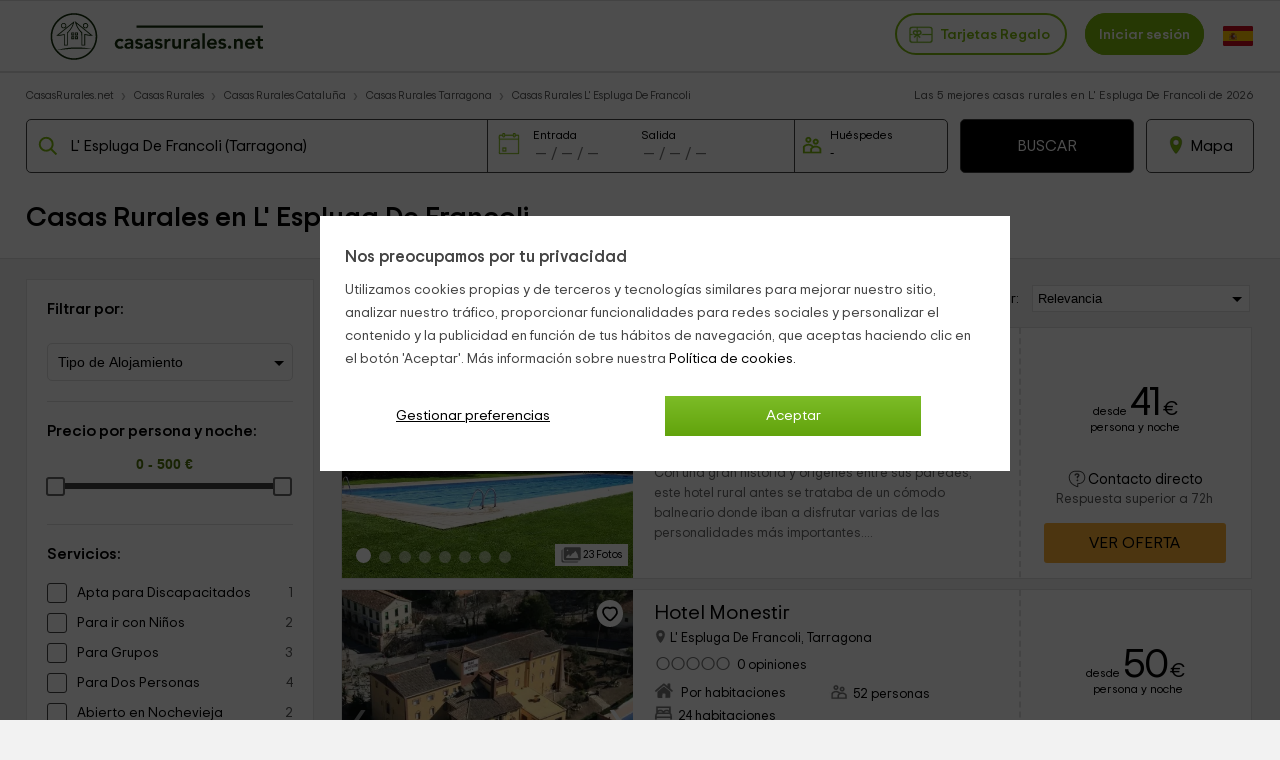

--- FILE ---
content_type: text/html; charset=UTF-8
request_url: https://www.casasrurales.net/casas-rurales/tarragona/l-espluga-de-francoli
body_size: 50689
content:
<!DOCTYPE html>
<html lang="es" xml:lang="es">
<head>
    	<title>5 Casas Rurales en L' Espluga De Francoli, Tarragona | CasasRurales.net</title>
    <link rel="canonical" href="https://www.casasrurales.net/casas-rurales/tarragona/l-espluga-de-francoli"/>    <link rel="alternate" data-flg="es" hreflang="es" href="https://www.casasrurales.net/casas-rurales/tarragona/l-espluga-de-francoli" /><link rel="alternate" data-flg="en" hreflang="en" href="https://www.holidaycottagestorent.net/country-houses/tarragona/l-espluga-de-francoli" /><link rel="alternate" data-flg="fr" hreflang="fr" href="https://www.gites.net/gites/tarragone/l-espluga-de-francoli" />
<link rel="alternate" href="android-app://casasrurales.net/casasrurales" />
<meta name="keywords" content="casas rurales en L' Espluga De Francoli" />			
		<meta name="description" content="Las mejores casas rurales en L' Espluga De Francoli con reserva directa ✅: 5 ofertas de alquiler íntegro o por habitaciones para tu escapada en una casa rural con encanto en L' Espluga De Francoli con precios y opiniones." />
			<meta charset="UTF-8">
	<meta name="robots" content="all">
	<meta name="distribution" content="global" />
	<meta name="rating" content="general" />
	<meta name="date" content="Mon, 19 Jan 2026 09:29:34 GMT" />
		<meta property="og:title" content=" Casas Rurales en L' Espluga De Francoli, Tarragona - Casasrurales.net" />
	<meta property="og:description" content="Las mejores casas rurales en L' Espluga De Francoli con reserva directa ✅: 5 ofertas de alquiler íntegro o por habitaciones para tu escapada en una casa rural con encanto en L' Espluga De Francoli con precios y opiniones." />
	<meta property="og:image" content="https://cdn1.es.casasrurales.net/img/social/casasrurales.jpg" />
	<script type="application/ld+json">
{
    "@context": "http://schema.org", 
    "@type": "Organization",
    "name": "Casas Rurales",
    "logo": "https://cdn1.es.casasrurales.net/img/logo/logosn.png",
    "url":"https://www.casasrurales.net",
    "sameAs": ["https://www.facebook.com/casasruralesnet", "https://twitter.com/casasruralesnet", "https://www.instagram.com/casasruralesnet"]
}
</script><meta property="og:type" content="website" />
<meta property="twitter:card" content="summary" />
<link rel="preload" href="https://cdn2.es.casasrurales.net/css/fonts/TripSans-VF.woff2?v1.002" as="font" type="font/woff2" crossorigin="anonymous">
<link type="text/css" href="https://www.casasrurales.net/css/crall.css?bus=1&mix=1&v=1.01.074.022&l=1&n=1" as="style">
<style>*{margin:0;}a, article, aside, body, canvas, caption, div, embed, fieldset, figcaption, figure, footer, form, h1, h2, h3, h4, h5, h6, header, hgroup, html, i, iframe, img, ins, label, legend, li, menu, nav, object, ol, output, p, pre, section, small, span, sub, summary, table, tbody, td, tfoot, th, thead, time, tr, u, ul, var, video {-moz-font-feature-settings:inherit;-moz-font-language-override:inherit;border:0 none;font-family:inherit;font-size:100%;font-size-adjust:inherit;font-stretch:inherit;font-style:inherit;font-variant:inherit;font-weight:inherit;line-height:inherit;margin:0;padding:0;vertical-align:baseline;}ol, ul {list-style:none outside none;}table {border-collapse:collapse;border-spacing:0;}caption, td, th {font-weight:400;text-align:left;vertical-align:middle;}article, aside, details, figcaption, figure, footer, header, hgroup, main, menu, nav, section, summary {display:block;}:root {--ta-sans-serif: "Trip Sans VF","Trip Sans",Arial,sans-serif;--ta-serif: Georgia,"Times New Roman","Century Schoolbook L",serif;--ta-monospace: "Trip Sans Mono",Courier,monospace,Arial,sans-serif;--trip-sans-regular: 400;--trip-sans-medium: 700;--trip-sans-bold: 800;--trip-sans-ultra: 900;}@font-face {font-family:'FontAwesome';font-weight:400;font-style:normal;src:url(https://cdn2.es.casasrurales.net/css/fonts/fontawesome-webfont.eot?v=4.7.0);src:url(https://cdn2.es.casasrurales.net/css/fonts/fontawesome-webfont.eot?#iefix&v=4.7.0) format("embedded-opentype"), url(https://cdn2.es.casasrurales.net/css/fonts/fontawesome-webfont.woff?v=4.7.0) format("woff"), url(https://cdn2.es.casasrurales.net/css/fonts/fontawesome-webfont.ttf?v=4.7.0) format("truetype"), url(https://cdn2.es.casasrurales.net/css/fonts/fontawesome-webfont.svg?v=4.7.0#fontawesomeregular) format("svg");font-display: swap;}@supports (font-variation-settings: normal) {@font-face {font-family:Trip Sans VF;font-weight: 400;font-display: swap;src: url(https://cdn2.es.casasrurales.net/css/fonts/TripSans-VF.woff2?v1.002) format("woff2-variations");font-variation-settings:"wght" 400}@font-face {font-family: Trip Sans VF;font-weight: 700;font-display: swap;src: url(https://cdn2.es.casasrurales.net/css/fonts/TripSans-VF.woff2?v1.002) format("woff2-variations");font-variation-settings:"wght" 700}@font-face {font-family: Trip Sans VF;font-weight: 800;font-display: swap;src: url(https://cdn2.es.casasrurales.net/css/fonts/TripSans-VF.woff2?v1.002) format("woff2-variations");font-variation-settings:"wght" 800}@font-face {font-family: Trip Sans VF;font-weight: 900;font-display: swap;src: url(https://cdn2.es.casasrurales.net/css/fonts/TripSans-VF.woff2?v1.002) format("woff2-variations");font-variation-settings:"wght" 900}}@font-face {font-family: Trip Sans;font-style: normal;font-weight: 400;font-display: swap;src: url(https://cdn2.es.casasrurales.net/css/fonts/TripSans-Regular.woff2?v1.002) format("woff2"),url(fonts/TripSans-Regular.woff?v1.002) format("woff")}@font-face {font-family: Trip Sans;font-style: normal;font-weight: 700;font-display: swap;src: url(https://cdn2.es.casasrurales.net/css/fonts/TripSans-Medium.woff2?v1.002) format("woff2"),url(fonts/TripSans-Medium.woff?v1.002) format("woff")}@font-face {font-family: Trip Sans Mono;font-style: normal;font-weight: 400;font-display: swap;src: url(https://cdn2.es.casasrurales.net/css/fonts/TripSansMono-Regular.woff2?v1.002) format("woff2"),url(fonts/TripSansMono-Regular.woff?v1.002) format("woff")}html {font-size:12px;line-height:20.4px;-webkit-text-size-adjust:100%;}body, html {background-color:#f2f2f2;color:#000;font-family: var(--ta-sans-serif)!important;}select, input, button {-webkit-appearance:none;-moz-appearance: none;appearance: none;border-radius: 0;}.h1, h1 {font-size:28px;font-weight:600;line-height:40.8px;vertical-align:middle!important}.h2, h2 {font-size:20px;font-weight:300;line-height:34px;margin:0 0 10px;}.h3, h3 {font-size:14px;font-weight:600;line-height:23.8px}p {font-size:14px;line-height:23.8px;margin:0 0 10px;-webkit-text-size-adjust:100%;color: #444;}.title {overflow:hidden;text-overflow:ellipsis;white-space:nowrap}.subtitle {color:#c2c1c1;font-weight:300;margin:0;text-transform:uppercase;}a {color:#7EB90E;text-decoration:none}.underline {text-decoration:underline;}.strong {font-weight:600;}.light {font-weight:100;}.fa {display:inline-block;font:normal normal normal 14px/1 FontAwesome;font-size:inherit;text-rendering:auto;-webkit-font-smoothing:antialiased;-moz-osx-font-smoothing:grayscale}.fa:after, .fa:before {display:inline-block;font-family:FontAwesome;font-style:normal;font-weight:400;line-height:1}.fa-phone:before {content:"\f095";}.fa-gift:before {content:"\f06b";}.fa-group:before, .fa-users:before {content:"\f0c0";}.fa-user:before {content:"\f007";}.fs11 {font-size:11px;line-height: 11px;}.fs12 {font-size:12px;line-height:20.4px}.fs13 {font-size:13px;line-height:22.1px}.fs14 {font-size:14px;line-height:23.8px}.fs15 {font-size:15px;line-height:26.2px}.fs16 {font-size:16px;line-height:27.2px}.fs18 {font-size:18px;line-height:30.6px}.fs20 {font-size:20px;line-height:34px}.fs22 {font-size:22px;line-height:37.4px}.fs24 {font-size:24px;line-height:40.8px}.fs26 {font-size:26px;line-height:44.2px}.fs28 {font-size:28px;line-height:47.6px}.fs30 {font-size:30px;line-height:51px}.fs35 {font-size:35px;line-height:59.5px}.fs46 {font-size:46px}.fs50 {font-size:50px}.fs60 {font-size:60px}.fs56 {font-size:56px}.fright {float: right;}.fleft {float: left;}.relative {position:relative;}.absolute {position:absolute;}.disp-ib {display: inline-block;}.disp-i {display: inline;}.disp-b {display: block;}.disp-f {display: flex;}.dnone {display: none;}.center {margin-left: auto;margin-right: auto;}.vcenter {vertical-align: center;}.vmiddle {vertical-align: middle;}.vtop {vertical-align: top;}.vttop {vertical-align: text-top;}.vbottom {vertical-align: bottom;}.tcenter {text-align: center;}.tleft {text-align: left;}.tright {text-align: right;} .m5 {margin:5px;}.m10 {margin:10px;}.m15 {margin:15px;}.m20 {margin:20px;}.m25 {margin:25px;}.m30 {margin:30px;}.m0 {margin:0!important;}.mt2 {margin-top:2px;}.mt3 {margin-top:3px;}.mt5 {margin-top:5px;}.mt6 {margin-top:6px;}.mt8 {margin-top:8px;}.mt10 {margin-top:10px;}.mt15 {margin-top:15px;}.mt20 {margin-top:20px;}.mt25 {margin-top:25px;}.mt30 {margin-top:30px;}.mt-5 {margin-top:-5px;}.mt-10 {margin-top:-10px;}.mt-15 {margin-top:-15px;}.mt-20 {margin-top:-20px;}.mt-30 {margin-top:-30px;}.mb0 {margin-bottom:0;}.mb2 {margin-bottom:2px;}.mb3 {margin-bottom:3px;}.mb5 {margin-bottom:5px;}.mb10 {margin-bottom:10px;}.mb15 {margin-bottom:15px;}.mb20 {margin-bottom:20px;}.mb25 {margin-bottom:25px;}.mb30 {margin-bottom:30px;}.mb-4 {margin-bottom: -4px;}.mr2 {margin-right:2px;}.mr4 {margin-right: 4px;}.mr5 {margin-right:5px;}.mr10 {margin-right:10px;}.mr15 {margin-right:15px;}.mr20 {margin-right:20px;}.ml5 {margin-left:5px;}.ml10 {margin-left:10px;}.ml15 {margin-left:15px;}.ml20 {margin-left:20px;}.ml-5 {margin-left:-5px;}.ml-10 {margin-left:-10px;}.p2 {padding:2px;}.p5 {padding:5px;}.p10 {padding:10px;}.p15 {padding:15px;}.p20 {padding:20px;}.p0 {padding:0 !important;}.pt5 {padding-top:5px;}.pt10 {padding-top:10px;}.pt12 {padding-top:12px;}.pt15 {padding-top:15px;}.pt20 {padding-top:20px;}.pr5 {padding-right:5px;}.pr10 {padding-right:10px;}.pr15 {padding-right:15px;}.pr20 {padding-right:20px;}.pb5 {padding-bottom:5px;}.pb8 {padding-bottom:8px;}.pb10 {padding-bottom:10px;}.pb12 {padding-bottom:12px;}.pb15 {padding-bottom:15px;}.pb20 {padding-bottom:20px;}.pl5 {padding-left:5px;}.pl10 {padding-left:10px;}.pl15 {padding-left:15px;}.pl20 {padding-left:20px;}.pure-u-1, .pure-u-1-10, .pure-u-1-11, .pure-u-1-12, .pure-u-1-13, .pure-u-1-14, .pure-u-1-15, .pure-u-1-16, .pure-u-1-17, .pure-u-1-2, .pure-u-1-24, .pure-u-1-3, .pure-u-1-3i, .pure-u-1-32, .pure-u-1-4, .pure-u-1-4i, .pure-u-1-5, .pure-u-1-6, .pure-u-1-7, .pure-u-1-8, .pure-u-1-9, .pure-u-10-12, .pure-u-11-12, .pure-u-11-24, .pure-u-13-24, .pure-u-14-15, .pure-u-15-16, .pure-u-16-17, .pure-u-17-24, .pure-u-19-24, .pure-u-2-10, .pure-u-2-12, .pure-u-2-3, .pure-u-2-4, .pure-u-2-5, .pure-u-2-6, .pure-u-2-8, .pure-u-2-9, .pure-u-22-24, .pure-u-23-24, .pure-u-3-10, .pure-u-3-12, .pure-u-3-4, .pure-u-3-5, .pure-u-3-6, .pure-u-3-8, .pure-u-3-9, .pure-u-4-10, .pure-u-4-24, .pure-u-4-5, .pure-u-4-6, .pure-u-5-10, .pure-u-5-12, .pure-u-5-24, .pure-u-5-6, .pure-u-5-8, .pure-u-6-10, .pure-u-6-7, .pure-u-6-8i, .pure-u-6-8, .pure-u-7-10, .pure-u-7-12, .pure-u-7-24, .pure-u-7-8, .pure-u-8-10, .pure-u-8-9, .pure-u-7-9, .pure-u-9-10, .pure-u-2-7, .pure-u-3-7, .pure-u-5-7, .pure-u-1-6i, .pure-u-1-2i {box-sizing:border-box;display:inline-block;letter-spacing:normal;text-rendering:auto;vertical-align:top;word-spacing:normal}.pure-u-1 {width:100%;}.pure-u-1-2 {width:50%;}.pure-u-1-2i {width:49%;}.pure-u-1-3 {width:33.3333%;}.pure-u-1-3i {width:33%;}.pure-u-1-32 {width:32%;}.pure-u-2-3 {width:66.6667%;}.pure-u-1-4 {width:25%;}.pure-u-1-4i {width:24.5%;}.pure-u-3-4 {width:75%;}.pure-u-1-5 {width:20%;}.pure-u-2-5 {width:40%;}.pure-u-3-5 {width:60%;}.pure-u-4-5 {width:80%;}.pure-u-1-6 {width:16.6666%;}.pure-u-1-6i {width:15.6%;}.pure-u-6-8i {width:73%;}.pure-u-5-6 {width:83.3333%;}.pure-u-1-7 {width:14.2857%;}.pure-u-2-7 {width:28.5714%;}.pure-u-3-7 {width:41%;}.pure-u-5-7 {width:71.1285%;}.pure-u-6-7 {width:85.7142%;}.pure-u-1-8 {width:12.5%;}.pure-u-3-8 {width:37.5%;}.pure-u-5-8 {width:62.5%;}.pure-u-7-8 {width:87.5%;}.pure-u-1-9 {width:11.1%;}.pure-u-2-9 {width:22.2%;}.pure-u-7-9 {width:77.77%;}.pure-u-8-9 {width:88.9%;}.pure-u-1-10 {width:10%;}.pure-u-2-10 {width:20%;}.pure-u-3-10 {width:30%;}.pure-u-4-10 {width:40%;}.pure-u-5-10 {width:50%;}.pure-u-6-10 {width:60%;}.pure-u-7-10 {width:70%;}.pure-u-8-10 {width:80%;}.pure-u-9-10 {width:90%;}.pure-u-1-11 {width:9.0909%;}.pure-u-1-12 {width:8.3333%;}.pure-u-2-12 {width:16.6667%;}.pure-u-5-12 {width:41.6667%;}.pure-u-7-12 {width:58.3333%;}.pure-u-10-12 {width:83.3333%;}.pure-u-11-12 {width:91.6667%;}.pure-u-1-13 {width:7.6923%;}.pure-u-1-14 {width:7.1428%;}.pure-u-1-15 {width:6.6666%;}.pure-u-14-15 {width:93.3333%;}.pure-u-1-16 {width:6.25%;}.pure-u-15-16 {width:93.75%;}.pure-u-1-17 {width:5.88%;}.pure-u-16-17 {width:94.12%;}.pure-u-1-24 {width:4.1667%;}.pure-u-5-24 {width:20.8333%;}.pure-u-7-24 {width:29.1667%;}.pure-u-11-24 {width:45.8333%;}.pure-u-13-24 {width:54.1667%;}.pure-u-17-24 {width:70.8333%;}.pure-u-19-24 {width:79.1667%;}.pure-u-23-24 {width:95.8333%;}.espace10 {height: 10px;}.bg-white {background-color: #fff;}.bg-grey {background-color: #efefef;} .bg-dgreyfb {background-color: #43494c;}.bg-mgreyfb {background-color: #4b5355;}.clr-base {color: #444;}.clr-white {color: #fff;}.clr-dwhite {color: #f0f0f0;}.clr-grey {color: #999;}.clr-green {color: #78ab36;}.clr-red {color: red;}@media (max-width: 768px){._dbnh {position: absolute!important;top: 0!important;left: 0!important;z-index: -10;}}@media (max-width: 768px){body {min-width: 300px;}.ghead .ghead-c {height: 52px;border-bottom: 2px solid #e0e0e0;padding-top: 4px;background: #fff;}.ghead .ghead-c .ico-menu, .ghead .ghead-c .logo, .ghead .ghead-c .ico-bsea {display: inline-block;vertical-align: middle;}.ghead .ico-menu svg {width: 26px;height: 26px;margin: 2px 10px 2px 15px;}.ghead .ico-menu img {margin: 9px 10px 2px 15px;}.ghead .ghead-c .logo {margin: 0px auto;width: 74%;text-align: center;}.ghead .ghead-c .logo img {max-width: 180px;}.ghead .ghead-c .log-itxt {vertical-align: bottom;}.ghead .ico-bsea {float: right;margin: 14px 15px 0 0;}.ghead-tf .help_cab {background-color: #7EB90E;border: 2px solid #5EA33E;border-radius: 0 0 0px 5px;padding: 2px 10px;margin-top: -5px;font-size: 110%;float: right;color: white;position: relative;z-index: 1;}.ghead-tf .help_cab a {color: #fff;}}@media (min-width: 768px){body {min-width: 600px;}.ghead {background: #FFF;border-top: 1px solid #e0e0e0;position: relative;border-bottom: 2px solid #e0e0e0;width: 100%;min-height: 60px;}.ghead-c {padding: 2px 0px 5px 0px;margin: auto;width: 96%;max-width: 1280px;}.ghead-c .logo img{top: 5px;position: relative;}.ghead-cr {float: right;margin-top: 7px;}.ghead .cab-fbusc {width: 30%;margin-left: 20px;}.cab-fbusc .marker {color: grey;font-size: 20px;margin-left: 8px;margin-top: 3px;position: absolute;}.cab-fbusc .listado-select {border: 2px solid #e0e0e0;width: 95%;box-sizing: border-box;display: inline-block;padding: 13px 8px 11px 42px;margin-top: -6px;border-radius: 25px;}.cab-fbusc .listado-select::placeholder {color: #c1c1c1;}.cab-fbusc .cab-bicon {margin-left: 14px;margin-top: 4px;position: absolute;}.cab-treg, .cab-anupro {border: 2px solid #7EB90E;border-radius: 25px;padding: 12px 12px 11px;font-size: 1.2em;}.cab-treg svg {position: relative;top: 8px;padding-right: 4px;}.cab-treg label {cursor: pointer;text-transform: capitalize;font-weight: 600;color: #7EB90E;}.cab-inises {border: 2px solid #7EB90E;border-radius: 25px;padding: 12px 12px 11px;margin-left: 18px;font-size: 1.2em;background: #7EB90E;}.cab-inises label {color: #fff;font-weight: 600;cursor: pointer;}.cab-anupro {color: #7EB90E;margin-left: 10px;}.dispregist-cont {display: inline-block;position: relative;}.flagmain-cont {display: inline-block;margin-left: 15px;padding: 10px 0;}.flagsub-cont {display: none;}.lang-flag .lang-flagi, .lang-flag .lang-flagt, .lang-flag .lang-flagtc {display: inline;}.lang-flag .lang-flagi img {vertical-align: middle;border-radius: 12px;}.lang-flag .lang-flagt {text-transform: uppercase;margin-left: 6px;}.foo-list {padding: 20px 30px 40px;}.foo-list img {max-width: 100%;}.foo-res {padding: 15px 30px 0 30px;}}@media only screen and (max-width: 768px) {.ghead-cr {float: none;display: block;text-align: right;margin-top: 8px;}.ghead .cab-fbusc {width: 50%;}}@media only screen and (max-width: 600px) {.ghead-cr {text-align: left;}}.fwb {font-weight: bold;}.ml6 {margin-left: 6px;}.clr-green1 {color: #7EB90E;}.clr-green2 {color: #3E6015;}.ghead .cab-fbusc, .ghead .cab-tit {vertical-align: top;margin-top: 5px;}.ghead .cab-tit {margin-top: 7px;}.ind-mod {background: #fff;margin: auto;max-width: 1200px;border: 1px solid #e1e1e1;}.mod-nb, .cont-mod {margin: auto;width: 96%;max-width: 1280px;}.breadcrumb li {display: inline-block;font-size: 12px;padding: 0px 10px 0;position: relative;}.breadcrumb > li:first-child {padding-left: 0;}.breadcrumb > li:before {color: #e1e1e1;content: "\203A";font-size: 16px;left: -3px;top: -1px;position: absolute;}.breadcrumb li a {color: #555555;}.breadcrumb li a:hover {color: #7EB90E;}.buscreg h1, .buscreg-heading-desc {margin: auto;padding-top: 15px;max-width: 900px;}.buscreg .fcab {width: 80%;max-width: 1000px;margin: auto;padding: 15px 0 10px;}.mod-nb .list-h {background: linear-gradient(to bottom, #fff 0%, #ededed 99%, #fff 100%) repeat scroll 0 0 rgba(0, 0, 0, 0);border: 1px solid #dadada;border-radius: 4px;height: 35px;list-style: outside none none;margin: 0;padding: 0;width: 140px;}.mod-nb .list-h li {border-left: 1px solid #d6d6d6;float: left;height: 35px;width: 45px;cursor: pointer;}.mod-nb .list-h li:first-child {border: medium none;}.mod-nb .list-h .fa {text-align: center;color: silver;font-size: 18px;padding: 7px 16px 1px 15px;}.mod-nb .listado-social {font-size: 12px;color: #959595;margin-right: 10px;position: relative;}.cont-mod .aside, .cont-mod .sectr {display: inline-block;width: 23.5%;}.cont-mod .aside {margin-right: 0.9%;margin-top: 10px;vertical-align: top;}.cont-mod .aside .box {background: #fff;border: 1px solid #e1e1e1;margin-bottom: 40px;}.cont-mod .sectr {width: 74%;margin-left: 1%;}.ind-mod .indtip-mod, .ind-mod .ind-gar, .ind-mod .ind-smod {margin: 20px 30px;}.ind-mod .indtip-mod .indtm-head h3 {font-size: 24px;font-weight: normal;margin-bottom: 20px;}.indtm-cont {margin: 10px 0;}.indtm-cont.pi {white-space: nowrap;overflow-x: auto;overflow-y: hidden;-webkit-overflow-scrolling: touch;-ms-overflow-style: -ms-autohiding-scrollbar;scrollbar-width: none;}.indtm-cont.pi::-webkit-scrollbar {display: none;}.indtm-cont .porf-it {width: 250px;display: inline-block;vertical-align: top;}.indtm-cont .porf-it.pialoj {width: 280px;}.indtm-cont.t4 .porf-it {min-width: 180px;max-width:350px;width: 24.5%;}.indtm-cont .porf-it .pi-cont {margin: 4px;}.indtm-cont .porf-it .pi-img {width: 100%;border-radius: 3px;}.indtm-cont .porf-it .pi-imgcont {overflow: hidden;position: relative;} .indtm-cont .porf-it .pi-img:hover {transform: scale(1.1);}.indtm-cont .porf-it .pi-detail {padding: 7px 5px;overflow: hidden;text-overflow: ellipsis;white-space: nowrap;background: #fff;position: relative;margin-top: -12px;}.indtm-cont .porf-it .pi-detail.detin {background: #0202024a;border-bottom: #fff 5px solid;position: absolute;bottom: 0;width: 100%;}.indtm-cont .porf-it .detin.nob {background: none;}.indtm-cont .porf-it .detin.wr {white-space: pre-line;overflow: visible;}.indtm-cont .porf-it .pi-detail.detin .detin-e, .indtm-cont .porf-it .pi-detail.detin .detin-t {color: #fff;text-align: right;padding-right: 20px;margin: 0 0 5px;line-height: 20px;}.indtm-cont .porf-it .pi-detail.detin .detin-e {font-size: 14px;font-weight: bold;}.indtm-cont .porf-it .detin.nob .detin-e, .indtm-cont .porf-it .detin.nob .detin-t {text-shadow: 2px 2px 2px #444;}.indtip-mod .pi-movel, .indtip-mod .pi-mover {width: 20px;border: 1px #dedede solid;border-radius: 25px;text-align: center;padding: 5px;float: left;position: relative;top: -125px;background: #ffffffbd;cursor: pointer;}.indtm-cont .porf-it.pialoj .pi-det_nam {font-weight: bold;margin: 0;font-size: 16px;}.indtm-cont .porf-it.pialoj .pi-det_nam.wr {white-space: normal;line-height: 22px;} .indtm-cont .porf-it.pialoj .pi-det_loc, .indtm-cont .porf-it.pialoj .pi-det_data {margin: 0;font-size: 15px;}.indtm-cont .porf-it.pialoj .pi-det_data .sm {font-size: 13px;}.indtm-cont .porf-it.pialoj .pi-det_des {white-space: normal;color: #999;line-height: 20px;margin-top: 5px;overflow: hidden;text-overflow: ellipsis;display: -webkit-box;-webkit-line-clamp: 5;-webkit-box-orient: vertical;}.indtip-mod .pi-movel.tb, .indtip-mod .pi-mover.tb {top: -57px;}.indtip-mod .pi-movel.pa, .indtip-mod .pi-mover.pa {top: -180px;}.indtip-mod .pi-movel.pg, .indtip-mod .pi-mover.pg {top: -260px;}.indtip-mod .pi-movel.pgb, .indtip-mod .pi-mover.pgb {top: -150px;}.indtip-mod .pi-movel {left: -15px;display: none;}.indtip-mod .pi-mover {float: right;right: -15px;}.indtm-cont .tbox {display: inline-block;vertical-align: top;border: 1px solid #dedede;line-height: 40px;padding: 0 14px;margin: 10px 5px;cursor: pointer;color: #444;}.indtm-cont .tbox:hover {border-color: #84BD00;}.indtm-cont .tbox:hover span {color: #84BD00;}.ind-mod .seo-txtscd {border-top: 1px solid #dedede;margin-top: 20px;padding-top: 20px;}.busc-filters input {border: none;}.busc-filters .filt-btn {border: 1px solid #ccc;width: 90%;margin: 20px auto;padding: 10px 0;font-size: 14px;cursor: pointer;text-align: center;}.busc-filters .filt-item select {width: 100%;border: 1px solid #ccc;padding: 10px 8px;background: #fff;background-image: url("data:image/svg+xml;utf8,<svg fill='black' height='24' viewBox='0 0 24 24' width='24' xmlns='http://www.w3.org/2000/svg'><path d='M7 10l5 5 5-5z'/><path d='M0 0h24v24H0z' fill='none'/></svg>");background-repeat: no-repeat;background-position-x: 100%;background-position-y: 9px;}.busc-filters .bfcali {border: 1px solid #ccc;}.busc-filters .bfcali .fa {padding-top: 10px;padding-left: 10px;font-size: 18px;}.busc-filters .bfcalif {padding: 10px 4px;}.busc-filters .fb-amb, .fb-amb img {display: inline;vertical-align: top;}.busc-filters .fb-amb img {width: 20px;margin: 0 5px;}.busc-filters .fb-amb.fb-mbinp {text-align: center;padding: 0px;min-width: 40px;width: 17%;font-size: 15px;}.busc-filters .fb-amb.fb-mbbt {font-size: 14px;padding: 2px 10px;margin: 0 4%;cursor: pointer;border: 1px solid #ccc;}.busc-filters .bfnhwm {display: none;}.foo-extcont {max-width: 1200px;margin: auto;}.upper {text-transform: uppercase;}.bactub-cont {background: #fff;padding: 20px 15px;}.bactub-enlc {text-align: center;margin: 30px 0 20px 0;}.bactub-enl {font-size: 1.3em;background: #7EB90E;color: #fff;padding: 10px 20px;border-radius: 5px;}@media (max-width: 768px){a {color: #000;}.mr25 {margin-right: 25px;}.lb-content-app {display: none;}#viewport {overflow: hidden;width: 100%;min-height: 100%;}.bbmob-box {width: 94%;margin: auto;padding-bottom: 15px;text-align: left;}.bb li {display: inline;padding: 0px 6px 0;}.bb > li:first-child:before {content: "";}.bb > li:before {color: #a8a8a8;content: "/";font-size: 12px;left: -3px;top: -4px;position: absolute;}.bb.hbbli > li:nth-child(3) {display: none;}.bb.hbbbi > li:nth-child(n+4), .bb.hbbbi > li:first-child {display: none;}.bb.hbbbi > li:nth-child(2):before {content: "";}.ind-mod .indtm-subhead p {color: #999;font-size: 13px;line-height: 20px;}.indtm-cont .porf-it {width: 200px;}.indtm-cont .porf-it.pialoj {width: 250px;}.indtm-cont .porf-it .pi-img {width: auto;}.indtm-cont .porf-it.pi-aloj .pi-img {width: 100%;}.ind-mod .indtip-mod {margin: 5px 20px;}.ind-mod .indtip-mod .indtm-head h3, .ind-mod .indtm-head h2, .ind-mod .ocou_it h2 {font-size: 18px;line-height: 26px;}.indtm-cont .porf-it .pi-detail.detin .detin-e, .indtm-cont .porf-it .pi-detail.detin .detin-t {text-align: left;padding-left: 5px;}.indtm-cont .porf-it.pialoj .pi-det_nam {font-weight: normal;}.cont-mod {width: 100%;}.cont-mod .sectr {margin-left: 0;width: 100%;}.cont-mod .aside {background: #fff;width: 100%;}.cont-mod .aside .box {border: none;margin-bottom: 0;}.content.cabbo {border-bottom: 1px #dedede solid;background: #fff;}.cabbo .sectr {text-align: center;padding: 20px 0 15px;}.cabbo h1 {font-size: 1.5em;line-height: 18px;text-align: left;width: 94%;margin: 15px auto 15px;white-space: nowrap;text-overflow: ellipsis;overflow: hidden;}.cab-nf {height: 350px;background-position: center;background-repeat: no-repeat;background-size: cover;padding-top: 100px;margin-top: 10px;}.cab-nf .sectr {background: rgba(30,30,30,0.6);padding: 3% 1%;}.cab-nf h1, .cab-nf .buscreg-heading-desc, .cab-nf .subh1, .cab-nf .subh1b {color: #fff;}.cab-nf .subh1b {text-align: left;width: 94%;margin: 0px auto 15px;}.cab-nf .input-pnftxtc {width: 98%;display: inline-block;background: #fff;border-radius: 5px;margin-right: 10px;margin-bottom: 10px;cursor: pointer;border: 1px solid #dedede;box-shadow: -5px 0 0 #e0e0e0;height: 45px;vertical-align: top;}.cab-nf .input-pnftxt {border: none;width: 95%;padding: 15px 5px;}.buscreg .fcab {width: 90%;}.fcabc .fcab {width: 90%;margin: auto 5%;text-align: left;padding-left: 5px;}.fcab .ifa-data span {margin-left: 5px;}.mdaterange .bnfif, .fcabi .fcabi-inp {font-size: 1.35em;}.mdaterange .input-fa {display: inline-block;width: 46%;background: #fff;border-radius: 5px;cursor: pointer;border: 1px solid #dedede;box-shadow: -5px 0 0 #e0e0e0;}.mdaterange .input-fa .fa, .mdaterange .input-fa .bnfif, .fcabi .fa, .fcabi .fcabi-inp {margin-left: 5%;}.fcabi input[type=number] {-moz-appearance: textfield;}.fcab .bnfif {border: none;width: 90%;}.fcabi {width: 28%;display: inline-block;background: #fff;border-radius: 5px;margin-left: 10px;cursor: pointer;border: 1px solid #dedede;box-shadow: -5px 0 0 #e0e0e0;}.fcabi-inp {width: 90%;border: none;font-size: 1.5em;}.bfmob-cont {background: #fff;margin: 0px 0% 30px 0%;display: block;white-space: nowrap;overflow-x: auto;line-height: 4em;}.bfmob {text-align: center;box-shadow: #000 0px 0px 2px;border-radius: 15px;display: inline;padding: 8px 14px;width: unset;margin: 1%;}.bfmob.lsel {border-right: none;}.bfmob-txt {margin-left: 5px;font-size: 1.2em;font-weight: 700;}.benc {margin: 10px;}.benc-h2 {font-size: 1.3em;line-height: 1.5em;}.benc-h2like {margin-bottom: 8px;width: 40%;}.br-listitem {border-bottom: 1px solid #dedede;box-shadow: 0px 1px 5px #ccc;background: #fff;border-top: none;overflow: hidden;margin-bottom: 15px;}.item-img_data {position: relative;text-align: right;margin-right: 10px;margin-top: 10px;font-size: 1.2em;color: #FFF;}.br-item-img {position: relative;z-index: 0;height: 230px;width: 100%;overflow: hidden;}.br-item-img .br-item_gal {width: 100%;height: auto;position: relative;top: calc(-5vw);}.item-fav {position: absolute;top: 12px;right: 15px;background: #fff;border-radius: 25px;padding: 2px 5px 5px;z-index: 1;}.item-img_over {position: absolute;bottom: 0px;right: 8px;z-index: 1;}.item-img_overi {background: #fff;display: inline-block;margin: 0 0 15px 6px;padding: 1px 6px;font-size: 0.9em;}.item-img_overi.bgch {background: #a1cff7;}.br-item-det {width: 94%;margin: auto;padding: 5px 0;font-size: 1.2em;}.item-det_title {font-size: 1.3em;font-weight: 700;text-overflow: ellipsis;white-space: nowrap;overflow: hidden;line-height: 30px;margin-bottom: 0;}.item-det_title a {color: #000;}.item-det_subtitle {white-space: nowrap;overflow: hidden;font-size: inherit;font-weight: normal;line-height: normal;}.item-det_subtitle svg {vertical-align: middle;margin-bottom: 5px;}.item-det_data.dts {margin: 10px 0;}.item-det_data.dtc {color: #000;line-height: 1.1em;margin-bottom: 8px;}.item-det_data.dtlist {overflow: hidden;display: -webkit-box;-webkit-line-clamp: 2;-webkit-box-orient: vertical;}.item-det_data.dtlist li {white-space: nowrap;border: 1px solid #777;color: #000;padding: 2px 5px 0;border-radius: 3px;line-height: 1.8em;display: inline-block;margin: 2px 5px 2px 0;}.score {display: inline-block;position: relative;margin-right: 2px;vertical-align: sub;}.score::before {content: url("data:image/svg+xml,<svg height='15' width='80' xmlns='http://www.w3.org/2000/svg'><circle cx='8' cy='8' r='6' stroke='%23fdb035' stroke-width='1' fill='none'/><circle cx='24' cy='8' r='6' stroke='%23fdb035' stroke-width='1' fill='none' /><circle cx='40' cy='8' r='6' stroke='%23fdb035' stroke-width='1' fill='none' /><circle cx='55' cy='8' r='6' stroke='%23fdb035' stroke-width='1' fill='none' /><circle cx='70' cy='8' r='6' stroke='%23fdb035' stroke-width='1' fill='none' /></svg>");display: block;font-size: 30px;}.score.nostsco::before {content: url("data:image/svg+xml,<svg height='15' width='80' xmlns='http://www.w3.org/2000/svg'><circle cx='8' cy='8' r='6' stroke='%23777' stroke-width='1' fill='none'/><circle cx='24' cy='8' r='6' stroke='%23777' stroke-width='1' fill='none' /><circle cx='40' cy='8' r='6' stroke='%23777' stroke-width='1' fill='none' /><circle cx='55' cy='8' r='6' stroke='%23777' stroke-width='1' fill='none' /><circle cx='70' cy='8' r='6' stroke='%23777' stroke-width='1' fill='none' /></svg>");}.score span {position: absolute;top: 0;left: 0;overflow: hidden;z-index: 1;}.score span::before {content: url("data:image/svg+xml,<svg height='15' width='80' xmlns='http://www.w3.org/2000/svg'><circle cx='8' cy='8' r='6' stroke='%23fdb035' stroke-width='1' fill='%23fdb035'/><circle cx='24' cy='8' r='6' stroke='%23fdb035' stroke-width='1' fill='%23fdb035' /><circle cx='40' cy='8' r='6' stroke='%23fdb035' stroke-width='1' fill='%23fdb035' /><circle cx='55' cy='8' r='6' stroke='%23fdb035' stroke-width='1' fill='%23fdb035' /><circle cx='70' cy='8' r='6' stroke='%23fdb035' stroke-width='1' fill='%23fdb035' /></svg>");display: block;font-size: 30px;}.item-det_col {margin-top: 5px;}.item-det_coli {display: inline-block;width: 40%;margin-right: 4%;}.item-det_desc {width: 100%;color: #595959;line-height: 18px;max-height: 120px;min-height: 5px;margin: 6px 0 4px;}.item-det_desc.textshort2 {overflow: hidden;text-overflow: ellipsis;display: -webkit-box;-webkit-line-clamp: 3;-webkit-box-orient: vertical;}.item-det_descxacp {font-size: 1.1em;line-height: 1.2em;}.item-det_descxacppc {color: #7cae1b;padding-top: 10px;}.item-det_desc.iddc-mod {max-height: 85px;}.item-det_desc.iddc-mod2 {max-height: 110px;}.item-det_descxacp.idd-mod {font-size: 1.1em;line-height: 1.2em;}.item-det_descxacp.idd-mod .disp-b {font-size: 0.9em;}.item-detru {display: inline-flex;width: 100%;align-items: baseline;}.item-detrul {font-size: 1.1em;width: 58%;}.item-det_addnr {font-size: 0.9em;white-space: nowrap;overflow: auto;}.item-det_addsnd {font-size: 0.9em;color: #595959;}.item-detrur {width: 40%;margin-left: 3%;text-align: center;}.item-det_price {font-size: 1em;white-space: nowrap;overflow-x: hidden;text-overflow: ellipsis;line-height: 3em;text-align: right;}.item-det_price .price {font-size: 3em;}.item-det_price .price span {font-size: 0.6em;margin-right: 3px;}.item-det_price_scd {display: block;margin-top: -1.8em;}.item-det_pricei {text-align: right;}.item-det_pricei .scdlin {display: block;margin-top: -6px;line-height: 1em;}.item-det_prefs {font-size: 0.9em;color: #555;line-height: 0.8em;}.item-det_lastmin {text-align: center;text-transform: uppercase;margin: 10px auto 0;line-height: initial;border-top: unset;border-radius: 5px;padding: 5px;background: #003b95;color: #fff;}.item-det_book {width: 100%;margin: 12px auto;background: #fdb035;border-radius: 3px;padding: 10px 0;font-size: 16px;cursor: pointer;text-align: center;}.busc-filters .header, .busc-filters .filt-item {width: 90%;margin: 0 auto 10px;}.bf-inmob .bfsec1, .bf-inmob .bfm-btf{display: inline-block;font-size: 13px;}.bf-inmob .bfm-ri, .bf-inmob .provsel_busc {display: inline-flex;font-size: 13px;flex-wrap: nowrap;align-items: center;width: 44%;}.bf-inmob .bfsec1 {margin: 0 0 10px 5%;width: 63%;}.bf-inmob .bfm-ri {padding: 10px;margin-right: 1%;white-space: nowrap;overflow-x: hidden;}.bf-inmob .bfm-btf{width: 25%;text-align: center;border: 1px #dedede solid;border-radius: 5px;margin-right: 5%;}.bf-inmob .provsel_busc {padding: 11px 10px;}.busc-filters .bfcali {border: 1px solid #dedede;border-radius: 5px;}.busc-filters .bfcali .fa {font-size: 16px;color: #848484;}.indtip-mod .pi-movel, .indtip-mod .pi-mover {display: none;}.filtrosc .delete {color: #84BD00;float: right;text-align: end;font-size: 14px;cursor: pointer;display: none;}.item-det_rate, .item-det_nve {display: inline-block;margin-top: 3px;}.item-det_rate {margin-right: 2%;width: 43%;}.owl-carousel {display: block !important;}.itdesc-cc {white-space: nowrap;border: 1px solid #777;color: #000;padding: 0 5px;border-radius: 3px;line-height: 1.8em;display: inline-block;margin: 2px 5px 2px 0;}.itdesc-cc .itdesc-cc_ic {vertical-align: bottom;margin-bottom: 6px;margin-right: 4px;}.fcabbusc {display: block;}.bfcab {cursor: pointer;display: none;} .bfcab_close {display: none;}.bfcabres {position:relative;cursor: pointer;border: #444 1px solid;border-radius: 5px;padding: 2%;width: 88%;margin:0 2%;text-align: left;}.bfcabres_loc {font-size: 1.3em;font-weight: bold;padding-top: 3px;}.bfcabres_data {font-size: 1em;}.bfcabres_edit {position: absolute;right: 8%;bottom: 39%;}.addclear {background: #fff url(https://cdn1.es.casasrurales.net/icon/close.svg) no-repeat right -20px center;border: 1px solid #999;padding: 3px 18px 3px 4px;border-radius: 3px;transition: background 0.4s;}.addclear.x{background-position: right 5px center;}.addclear.onX {cursor: pointer;}.addclear::-ms-clear {display: none;width:0;height:0;}}@media (min-width: 768px){a {color: #000;}.cont-mod .sectr {margin-top: 6px;}.cont-mod .sectr.noasm {width: 100%;margin: 0px auto 20px;}.sectr.noasm .fcab {max-width: 1000px;margin: auto;}.sectr h1 {white-space: nowrap;overflow: hidden;text-overflow: ellipsis;}.bb {margin: 12px 0px 2px;width: 60%;display: inline-block;white-space: nowrap;overflow-x: hidden;text-overflow: ellipsis;}.bb li {display: inline-block;font-size: 11px;}.bb > li:before {color: #a8a8a8;content: "\203A";font-size: 16px;left: -3px;top: 0px;position: absolute;}.bb > li:first-child:before {content: "";}.bb li a, .bb li span {color: #595959;}.bb li a:hover {color: #a8a8a8;text-decoration: underline;}.bb-cabtit {width: 38%;text-align: right;margin-top: 12px;float: right;color: #595959;white-space: nowrap;overflow: hidden;}.benc {margin-top: 10px;}.benc-h2 {font-size: 15px;line-height: 25px;width: 50%;display: inline-block;}.content.cabbo {background: #fff;border-bottom: 1px #e0e0e0 solid;}.sectr .subh1 {padding-top: 15px;height: 49px;overflow: hidden;text-overflow: ellipsis;}.sectr .subh1b {padding-top: 15px;font-size: 1.2em;overflow: hidden;text-overflow: ellipsis;}.fcabc {margin-top: 15px;margin-left: 5px;}.mdaterange .input-fa {display: inline-block;width: 48%;background: #fff;border-radius: 5px;cursor: pointer;border: 1px solid #dedede;box-shadow: -5px 0 0 #e0e0e0;height: 45px;vertical-align: top;}.mdaterange .input-fa .fa, .fcabi .input-fa .fa {font-size: 20px;vertical-align: middle;padding: 12px;}.input-fa .ifa-icon {vertical-align: text-top;padding: 12px;}.mdaterange .ifa-data, .fcabi .ifa-data {position: relative;vertical-align: top;}.mdaterange .bnfif, .fcabi .fcabi-inp {border: none;background: none;position: absolute;top: 16px;left: 0px;font-size: 16px;max-width: 100px;display: block;}.fcabi input[type=number] {-moz-appearance: textfield;}.fcabi {width: 31%;display: inline-block;background: #fff;border-radius: 5px;margin-left: 10px;cursor: pointer;border: 1px solid #dedede;box-shadow: -5px 0 0 #e0e0e0;height: 45px;vertical-align: top;}.cabbo .aside .box {margin-bottom: 25px;}.cab-nf {height: 350px;background-position: center;background-repeat: no-repeat;background-size: cover;margin-bottom: 30px;}.cab-nf .sectr {width: 90%;margin-left: 2%;margin-top: 50px;background: rgba(30,30,30,0.6);padding: 3%;}.cab-nf h1, .cab-nf .subh1, .cab-nf .subh1b, .cab-nf .buscreg-heading-desc {color: #fff;}.aside .map {background: rgb(255, 255, 255);width: fit-content;padding: 5px 10px;border-radius: 3px;border: 1px solid rgb(161, 159, 159);margin: 64px auto;color: #444;font-weight: 600;font-size: 14px;}.cab-map_pp {margin: -1px 3px;}.fcabbusc {display: flex;margin: 5px 0 25px;}.bfcab {cursor: pointer;border: #444 1px solid;border-radius: 5px;}.bfcab:hover, .bfcab:active {box-shadow: 2px 4px 2px #00000030;}.bfcab input {border: none;cursor: pointer;font-family: inherit;}.bfcab .input-pnftxt {width: 89%;padding: 6px 0;font-size: 1.3em;margin-left: 2%;}.bfcab1 {display: grid;width: 75%;grid-template-columns: 1.5fr 1fr 0.5fr;;grid-auto-rows: minmax(50px, auto);}.bfcab11, .bfcab12, .bfcab3 {padding: 13px 10px 10px;}.bfcab12 {display: grid;grid-template-columns: repeat(2, 1fr);padding-top: 5px;}.bfcab12, .bfcab13 {border-left: #444 1px solid;}.bfcab13 .ifa-data {position: relative;}.bfcab13 .selpp {border: none;cursor: pointer;appearance: none;-webkit-appearance: none;-moz-appearance: none;padding: 25px 10px 12px 10px;width: 100%;text-indent: 25px;z-index: 1;position: relative;background: none;}.bfcab13 span {position: absolute;top: 5px;left: 35px;}.bfcab13 .ifa-icon {position: absolute;top: 7px;left: 5px;}.bfcabmap {margin-left: auto;width: 7%;padding: 16px 10px 10px;font-size: 1.3em;text-align: center;}.bfcabres {cursor: pointer;border: #444 1px solid;border-radius: 5px;padding: 10px;display: none;}.bfcabres_loc {font-size: 1.3em;}.bfcabres_data {font-size: 1em;}.bfcab_close {display: none;}.bfcabbms {width: 14%;margin: 0 1%;background: #000;vertical-align: middle;text-align: center;}.bfcabbms .bfcabbms_btn {background: none;color: #fff;font-size: 1.3em;position:absolute;top:0;left:0;right:0;bottom:0;margin:0 auto;width: 100%;}.ppc .ifa-data {position: relative;vertical-align: top;}.br-listitem {height: 250px;background: #fff;border: 1px solid #dedede;overflow: hidden;margin-bottom: 10px;width: 100%;}.br-listitem:hover {box-shadow: 0px 0px 8px #4444445e;} .br-item-img, .br-item-det {position: relative;display: inline-block;width: 32%;height: 250px;}.item-fav {position: absolute;z-index:1;top: 10px;right: 10px;background: #fff;border-radius: 25px;padding: 2px 5px 5px;cursor: pointer;}.br-item-det {background: #fff;vertical-align: top;height: 250px;width: 67.5%;font-size: 1.1em;cursor: pointer;}.item-detl {width: 56%;margin: 2% 3%;display: inline-block;position: relative;}.item-detr {width: 37%;display: inline-block;text-align: center;vertical-align: top;height: 100%;border-left: 2px dashed #dedede;position: relative;}@media (min-width: 1440px) {.owl-item img.br-item_gal.ImgX {min-width: 100%;width: auto;min-height: unset;height: 250px;overflow: unset;}}@media (min-width: 768px) {.owl-item img.br-item_gal.ImgX {width: auto;min-height: unset;height: 250px;overflow: unset;}}@media (min-width: 320px) {.owl-item img.br-item_gal.ImgX {width: 100%;min-height: 250px;height: auto;overflow: unset;top: unset;}}.owl-carousel .owl-item img {display: block;width: 100%;height: auto;}.br-item-img .bn-vut {width: auto;min-height: auto;}.br-item-img a img, .item-img_data {position: absolute;top:0;}.item-img_data {z-index:2;width: 100%;background: linear-gradient(to bottom, rgba(80,80,80,0.65) 0%, rgba(100,100,100,0.38) 42%, rgba(150,150,150,0.16) 75%, rgba(150,150,150,0.16) 75%, rgba(226,226,226,0.08) 88%, rgba(254,254,254,0) 100%);}.item-img_data span {font-family: opensans, Helvetica, Arial;color: #fff;padding:5px;font-size: 13px;}.item-img_data .resnow, .vendors-list-msg .resnow {font-size: 16px;color:#ffe88e;}.item-img_data .resnow span {font-size: 16px;}.va-mid {vertical-align: middle;}.br-item-img a img {height: 200px;}.item-img_over {position: absolute;z-index: 1;bottom: 0px;right: 5px;}.item-img_overi {background: #fff;display: inline-block;margin: 0 0 12px 6px;padding: 1px 6px;font-size: 0.9em;}.item-img_overi.bgch {background: #a1cff7;}.item-det_title {font-size: 20px;font-weight: normal;padding-bottom: 5px;text-overflow: ellipsis;white-space: nowrap;overflow: hidden;line-height: 23px;margin-bottom: 0;}.item-det_title a {color: #000;}.item-det_subtitle {white-space: nowrap;overflow: hidden;font-size: inherit;font-weight: normal;line-height: normal;}.item-det_subtitle svg {vertical-align: middle;margin-bottom: 5px;}.score {display: inline-block;font-size: 20px;color: rgb(253 176 53);position: relative;margin-right: 5px;vertical-align: sub;}.score.nostsco {color: #777;}.score::before {content: "\25CB\25CB\25CB\25CB\25CB";display: block;font-size: 30px;letter-spacing: -3px;font-family: "Arial", "Tahoma", "Verdana", sans-serif;}.score span::before {content: "\25CF\25CF\25CF\25CF\25CF";display: block;font-size: 30px;letter-spacing: -3px;font-family: "Arial", "Tahoma", "Verdana", sans-serif;}.score span {color: rgb(253 176 53);position: absolute;top: 0;left: 0;overflow: hidden;}.item-det_col {margin-top:5px;column-count: 2;column-width: 13rem;column-gap: 0.5rem;position: relative;}.item-det_descxacp {position: absolute;top: 25px;font-size: 1.1em;line-height: 1.3em;}.item-det_descxacppc {color: #7cae1b;padding-top: 10px;}.item-det_descxacp.idd-mod {top: 15px;font-size: 1.0em;line-height: 1.15em;}.item-det_descxacp.idd-mod .disp-b {font-size: 0.9em;}.item-det_desc {position: relative;width: 100%;color: #595959;font-size: 0.97em;line-height: 15px;}.item-det_desc.textshort2 {overflow: hidden;text-overflow: ellipsis;display: -webkit-box;-webkit-line-clamp: 3;-webkit-box-orient: vertical;padding-top: 10px;}.item-det_desc.item-det_desc_mod {position: relative;padding-top: 0;top: 0;}.item-det_prefs {position: absolute;top: 205px;font-size: 14px;}.item-det_lastmin {width: 80%;margin: 12px auto;text-transform: uppercase;border: unset;border-radius: 5px;font-size: 0.9em;color: #fff;background: #003b95;}.item-det_add {position: absolute;width: 90%;margin: 0 5%;top: 140px;font-size: 1.1em;}.item-det_addnr {font-size: 0.9em;}.item-det_addsnd {color: #595959;font-size: 0.9em;}.item-det_book {width: 80%;margin: 0 10%;position: absolute;bottom: 16px;background: #fdb035;border-radius: 3px;padding: 10px 0;font-size: 16px;cursor: pointer;}.item-det_data, .item-det_data span {color:#666;font-size: 13px;line-height: 20px;} .item-det_data span {margin-right: 5px;}.item-det_data.dtlist {overflow: hidden;display: -webkit-box;-webkit-line-clamp: 2;-webkit-box-orient: vertical;}.item-det_data.dtlist li {white-space: nowrap;border: 1px solid #777;color: #000;padding: 2px 5px 0;border-radius: 3px;line-height: 1.8em;display: inline-block;margin: 2px 5px 2px 0;}.item-dd2 {color: #aaa;font-style: italic;font-size: 12px;}.item-det_price {width: 80%;margin: 0 10%;position: absolute;top: 55px;}.item-det_pricei {width: fit-content;margin: auto;font-size: 0.9em;}.item-det_pricei .price {font-size: 40px;letter-spacing: -2px;line-height: 40px;}.item-det_pricei .price span {font-size: 0.5em;margin-left: 3px;} .item-det_pricei .scdlin {margin-top: -12px;text-align: right;display: block;}.clr-int {color:#666;}.item-det_prebook .prebook_txt {color: #9c9c9c;}.item-det_prebook .prebook_n {margin-top: -12px;}.item-det_prebook .prebook_n span {color: #7EB90E;font-size: 20px;}.item-det_rating {position: absolute;right: 2px;top: 100px;}.item-det_rating .rating_value {position: absolute;right: 0;}.item-det_rating .rating_n {margin-top: 15px;}.item-det_lastmin .lm-tooltip {text-transform: uppercase;padding: 0px 6px;position: absolute;bottom: 10px;border: 2px solid #FAD850;border-radius: 5px;font-size: 11px;}.item-det_data.book {background: #7cbc27;background: linear-gradient(to bottom, #7cbc27 0px, #62a30c 100%) repeat scroll 0 0 rgba(0, 0, 0, 0);color: #fff;position: absolute;bottom: 10px;right: 2px;padding: 5px 10px;cursor: pointer;}.item-det_data.book span {color: #fff;}.order {font-size: 14px;text-align: right;float: right;margin-bottom: 15px;}.order select {padding: 5px;border: 1px solid #dedede;background-color: #fff;background-image: url("data:image/svg+xml;utf8,<svg fill='black' height='24' viewBox='0 0 24 24' width='24' xmlns='http://www.w3.org/2000/svg'><path d='M7 10l5 5 5-5z'/><path d='M0 0h24v24H0z' fill='none'/></svg>");background-repeat: no-repeat;background-position-x: 100%;background-position-y: 1px;width: 60%;cursor: pointer;}.filtros {margin-bottom: 15px;}.filtros .filtro {background-color: #fff;padding: 4px 10px;font-size: 12px;margin: 5px 5px 5px 0px;width: fit-content;display: inline-block;border: 1px solid #dedede;}.filtros .filtro .fa-close {color: #C2C3C3;cursor: pointer;}.filtrosc .delete {color: #84BD00;float: right;text-align: end;font-size: 14px;padding: 14px 8px;cursor: pointer;}.bf-sec {margin: 20px;font-size: 14px;border-bottom: 1px solid #dedede;padding-bottom: 20px}.bf-tit {font-size: 16px;line-height: 18px;}.bf-btn {text-align: center;border: 1px #dedede solid;margin: 15px 0 0;padding: 10px 0;border-radius: 5px;cursor: pointer;}.bf-btnl, .bf-sel {border: 1px #dedede solid;width: 100%;margin: 15px 0 0;padding: 10px;border-radius: 5px;cursor: pointer;font-size: 14px;background: #fff;}.bf-sel {background-image: url("data:image/svg+xml;utf8,<svg fill='black' height='24' viewBox='0 0 24 24' width='24' xmlns='http://www.w3.org/2000/svg'><path d='M7 10l5 5 5-5z'/><path d='M0 0h24v24H0z' fill='none'/></svg>");background-repeat: no-repeat;background-position-x: 100%;background-position-y: 7px;}.bf-sec .bf-sli {width: 92%;margin: 15px 1%;}.bf-sli .ui-widget {font-size: 0.8em;}.bf-sli .ui-widget-content {background-color: #444;color: #312e25;border: none;}.bf-sli .ui-widget-content .ui-state-default {border: 2px solid #666;background-color: #fff;}.bf-sli .ui-widget-content .ui-slider-handle {border-radius: 3px;top: -6px;width: 15px;height: 15px;}.bf-sli .fi-tprice {font-size: 16px;color: #444;text-align: center;width: 100%;margin-bottom: 10px;}.bf-cbcont {margin-top: 20px;}.fcabc.item-fixt {position: fixed;top: 0;left: 0;padding: 0px 0px 5px;width: 100%;z-index: 15;box-shadow: #44444452 0px 2px 5px;background-color: #fff;margin: 0 auto;}.fcabc.item-fixt .fcab-m {width: 80%;max-width: 1000px;margin: auto;padding: 15px 0 10px 5px;}.busc-filters .filt-item {margin: 10px auto;}.item-det_rate, .item-det_nve {display: inline-block;margin-top: 5px;}.item-det_rate {margin-right: 3%;}.itdesc-cc {white-space: nowrap;border: 1px solid #777;color: #000;padding: 2px 5px 0;border-radius: 3px;line-height: 1.8em;display: inline-block;margin: 2px 5px 2px 0;}.itdesc-cc .itdesc-cc_ic {vertical-align: bottom;margin-bottom: 3px;margin-right: 4px;padding-top: 2px;} @media only screen and (max-width: 1300px) {.sectr .subh1b {padding-top: 8px;font-size: 1.2em;line-height: 18px;} .cab-nf .sectr {width: 90%;margin-left: 2%;}} @media only screen and (max-width: 1250px) {.item-det_add {font-size: 0.9em;}} @media only screen and (max-width: 1200px) {.cont-mod, .fcabc.item-fixt {min-width: 600px;} .content.cabbo {padding-bottom: 20px;} .sectr .subh1 {padding-top: 8px;font-size: 13px;line-height: 18px;} .indtm-cont .porf-it .pi-detail.detin .detin-e {font-size: 16px;} .item-detr {width: 36.5%;}.item-det_price, .item-det_add {width: 90%;margin: 0 5%;} .item-det_lastmin {font-size: 0.75em;} .item-det_col {column-width: 10rem;} .score::before {font-size: 25px;} .score span::before {font-size: 25px;}} @media only screen and (max-width: 1050px) {.bb, .bb-cabtit {width: 100%;display: block;float: none;text-align: left;margin: 0px 30px;padding: 10px 0 5px;} .item-detl, .item-detr {display: block;width: 100%;border-left: none;} .item-detr {position: absolute;top: 185px;height: auto;border-top: 1px dashed #dedede;} .item-det_col {column-count: 1;}.item-det_coli {display: inline;white-space: nowrap;} .item-det_desc {top: 55px;width: 96%;} .item-det_desc.textshort2 {padding-top: 0px;-webkit-line-clamp: 2;} .item-det_prefs {top: 150px;font-size: 13px;white-space: nowrap;} .item-det_price, .item-det_add, .item-det_book {display: inline-block;position: relative;vertical-align: top;width: 28%;top: 12px;margin: 0 1%;} .item-det_add {width: 34%;} .item-det_lastmin {display: none;} .item-det_pricei .price {font-size: 30px;line-height: 20px;} .cab-nf .sectr {margin-top: 20px;} .cab-nf .input-pnftxtc {display: block;width: 99%;margin-bottom: 10px;}.cab-nf .fcabi {width: 28%;}} @media only screen and (max-width: 900px) {.mdaterange .input-fa {width: 47%;} .fcabi {width: 30%;}} @media only screen and (max-width: 800px) {.ind-mod .indtip-mod .indtm-head h3, .ind-mod .indtm-head h2, .ind-mod .ocou_it h2 {font-size: 18px;} .cont-mod .aside, .cont-mod .sectr {display: block;width: 100%;}.busc-filters .box, .busc-filters .ads-container, .busc-filters .addsgoog {display: none;}.displbfiltbys {display: block;background: #fff;text-align: center;cursor: pointer;padding: 10px 0;width: 100%;border: 1px solid #e0e0e0;border-radius: 5px;} .br-item-img {width: 30%;} .aside .map {margin: 10px auto;} .fcabi {width: 29%;} .cab-nf .sectr {width: 90%;margin-left: 2%;}.cab-nf .fcabi {width: 28%;} .item-det_coli {font-size: 0.9em;}}}body {min-width: 375px}@media (min-width: 320px) {#header.ghead.mob {display:block}#header.ghead.des {display:none}.sectr .subh1 {display: none}}@media (max-width: 375px) {.bfcabres {position:relative;cursor: pointer;border: #444 1px solid;border-radius: 5px;padding: 10px;width: 85%;margin: 10px 10px 20px 20px;text-align: left;}.bfmob-cont {margin: 0px 0% 20px 0%;}}@media (max-width: 450px) {.bfcabres {position:relative;cursor: pointer;border: #444 1px solid;border-radius: 5px;padding: 10px;width: 85%;margin: 10px 10px 20px 20px;text-align: left;}.bfmob-cont {margin: 0px 0% 20px 0%;}}@media (min-width: 768px) {.bfmob-cont {display:none}.ghead .cab-fbusc {display:none;}.sectr .subh1 {display: block;text-align: left;margin:0 20px}.cont-mod .aside .box {display: block;}.item-det_book {width: 80%;bottom: 75px;}.item-detrul {padding-top: 10px} .br-item-det {height: 310px;}.footm-cont {background-color: #ececec;}.footm-sect {width: 90%;margin: auto;}.footm-title {font-size: 1.3em;font-weight: 700;padding: 10px 0;}.footm-list {font-size: 1.2em;margin-bottom: 10px;}.footm-list li {display: inline-block;width: 48.5%;vertical-align: top;padding-right: 1%;line-height: 1.4em;padding-bottom: 6px;}.footm-social {display: inline-flex;}.footm-sect .footer-toogle {width: 28%;margin: auto;background: #dedede;padding: 6px 10px;text-align: left;display: inline-block;}.footer-toogle span {font-size: 14px;}.item-detr {width: 37%;display: inline-block;text-align: center;vertical-align: top;height: 100%;border-left: 2px dashed #dedede;position: relative;}.item-det_price {width: 80%;margin: 0 10%;position: absolute;top: 55px;left:0;}.item-detru {display: none}.item-det_add {position: absolute;width: 90%;margin: 0 5%;top: 140px;font-size: 1.1em;left: 0;}}@media (min-width: 768px) {.item-det_book {width: 80%;bottom: 10px;display: block;position: absolute;top: unset;left: 25px;}.item-det_add {left: 0;}}@media (max-width: 768px) {.logo {max-width: unset !important}.ghead .ghead-c .logo {margin:unset !important}}@media (min-width: 769px) {.sectr .subh1 {margin:unset}}@media only screen and (min-width: 1023px) {#header.ghead.mob {display:none}#header.ghead.des {display:block}}@media only screen and (min-width: 1050px) {.item-det_book {width: 80%;bottom: 75px;display: b;position: absolute;top: unset;left: unset;}}@media only screen and (min-width: 1024px) {#app-vendors-search-filters {display: block !important;}.bf-close {display: none;}.opr-f .opr-fele .opfhs {max-height: 120%;min-width: unset;width: unset;min-height: 150px;height: auto}.opr-f .opr-fele .opfhsc {display:flex;justify-content: center;align-items: center;}}@media only screen and (max-width: 1024px) {.opr-f .opr-fele .opfhs {height: auto}.opr-f .opr-fele .opfhsc {width: 120px;height: 90px;overflow: hidden;}.cont-mod .aside .box {display: none;}.subh1b {display: none}.displbfiltbys {display: block !important;background: #fff;text-align: center;cursor: pointer;padding: 10px 0;width: 100%;border: 1px solid #e0e0e0;border-radius: 5px;}.ghead .ghead-c .ico-menu, .ghead .ghead-c .logo, .ghead .ghead-c .ico-bsea {display: inline-block;vertical-align: middle;}.ghead .ghead-c .logo {margin: 5px auto;width: 74%;text-align: center;}#side-menu {position: absolute;background: #fff;height: auto;min-height: 100%;width: 75%;min-width: 250px;z-index: 10000;box-shadow: 5px 5px #44444438;}.menu-mob .logo {border-bottom: 2px solid #dedede;padding: 10px 0 5px 10px;}.menu-mob .logo img {margin: 15px 10px 8px 15px;}.menu-mob .mmob-close {float: right;margin-top: -65px;}.menu-mob .mmob-close svg {height: 16px;padding: 20px;}.menu-mob .mmob-it {border-bottom: 1px #dedede solid;padding: 8px 10px;}.menu-mob .mmob-it a {color: #666;font-size: 115%;}.menu-mob .mmob-it .fa {color: #a1a1a1;font-size: 20px;padding-right: 10px;min-width: 25px;}.menu-mob .mmob-it .fa.fdown {font-size: 14px;padding-top: 4px;text-align: right;float: right;}.menu-mob .mmob-itinn {border-bottom: 1px #dedede solid;margin-left: 10%;padding: 5px 10px;}.menu-mob .mmob-itinn.last {border-bottom: none;}.menu-mob .mmob-itinn .fa {font-size: 18px;}.lang-flag .lang-flagi, .lang-flag .lang-flagt, .lang-flag .lang-flagtc {display: inline;}.lang-flag .lang-flagi img {vertical-align: middle;border-radius: 12px;}.lang-flag .lang-flagt {text-transform: uppercase;margin-left: 6px;}.lang-flag .lang-flagtc {margin-left: 10px;}.menu-mob .mmob-close svg {height: 16px;padding: 20px;}.menu-mob .logo {border-bottom: 2px solid #dedede;padding: 10px 0 5px 10px;}.menu-mob .logo img {margin: 15px 10px 8px 15px;}.menu-mob .mmob-close {float: right;margin-top: -65px;}.menu-mob .mmob-close svg {height: 16px;padding: 20px;}.menu-mob .mmob-it {border-bottom: 1px #dedede solid;padding: 8px 10px;}.menu-mob .mmob-it a {color: #666;font-size: 115%;}.menu-mob .mmob-it .fa {color: #a1a1a1;font-size: 20px;padding-right: 10px;min-width: 25px;}.menu-mob .mmob-it .fa.fdown {font-size: 14px;padding-top: 4px;text-align: right;float: right;}.menu-mob .mmob-itinn {border-bottom: 1px #dedede solid;margin-left: 10%;padding: 5px 10px;}.menu-mob .mmob-itinn.last {border-bottom: none;}.menu-mob .mmob-itinn .fa {font-size: 18px;}.lang-flag .lang-flagi, .lang-flag .lang-flagt, .lang-flag .lang-flagtc {display: inline;}.lang-flag .lang-flagi img {vertical-align: middle;border-radius: 12px;}.lang-flag .lang-flagt {text-transform: uppercase;margin-left: 6px;}.lang-flag .lang-flagtc {margin-left: 10px;}.cont-mod .aside, .cont-mod .sectr {display: block;width: 100%;}.addtr-lat {display: none;}.item-detr {top: unset;border-top:unset;}.busc-filters .addsgoog {display: none;}}@media (max-width: 1050px) {.item-detl {display: inline-block;width: 56%;border-left: unset;}.item-detr {display: inline-block;width: 37%;border-left: unset;border-left: 2px dashed #dedede;top: 0;}.br-item-det {height: 250px;}.item-det_price {overflow-x: unset;}}@media (min-width: 1200px) {} @media (max-width: 767px) {.cont-mod .aside .box {display: block;}.busc-filters .box, .busc-filters .ads-container, .busc-filters .addsgoog {display: none;}.vendors-list {display: grid;grid-gap: var(--gap);grid-template-columns: repeat(auto-fill, minmax(270px, 1fr));margin-bottom: 1.5rem;}.item-det_data.dtlist{padding-bottom:5px}.pag-mtop ul.pagination li {width: 100%}.pag-mtop ul.pagination li.col2 {width: 44%}.pagination ul.pagination li.btnNext > span, .pagination ul li.btnPrev > span {border:1px solid #87A267;width: 80%;margin: 0 20px 0 0px;}.pagination ul.pagination li.btnNext .fa-chevron-right, .pagination li.btnPrev .fa-chevron-left {padding: unset;color: #87A267 !important;}.item-detru {display: block}.item-det_add {display: none}.item-detr .item-det_price {display: none}.item-detrur .item-det_price {display: block}.item-detl {display: block;width: 100%;border-left: unset;}.item-detr {display: block;width: 100%;border-left: unset;}.item-detru {display: inline-flex;}.item-detru .item-det_book{display: block}.item-detrul{}.item-detr {width: 100%;position: absolute;bottom: 80px;top: unset !important;padding-bottom: 10px;}.item-det_book {display: block}.displbfiltbys {display: none !important}.foo-list h3 {color: #f0f0f0;text-transform: uppercase;padding: 3px 20px 2px 0;font-weight: 400;font-size: 14px;}.bfmob-cont.item-fixt {left: -10px;}.bfmob-txt, .bfmob svg{top:1;position: relative;}} .lb-content-app {display: none;position: fixed;top: 10%;left: 0%;width: 100%;height: 80%;z-index: 1002;overflow: auto;}.foobm-cont {background-color: #ececec;border-top: 1px solid #dcdcdc;padding: 15px;font-size: 1.1em;}</style>
<meta http-equiv="Cache-Control" content="max-age=86400"/>
<meta name="viewport" content="width=device-width, initial-scale=1.0, maximum-scale=2.0, viewport-fit=cover">

<meta http-equiv="Content-Security-Policy" content="default-src * 'self' blob: data: gap:; style-src * 'self' 'unsafe-inline' blob: data: gap:; script-src * 'self' 'unsafe-eval' 'unsafe-inline' blob: data: gap:; object-src * 'self' blob: data: gap:; img-src * 'self' 'unsafe-inline' blob: data: gap:; connect-src 'self' * 'unsafe-inline' blob: data: gap:; frame-src 'self' docs.google.com documentcloud.adobe.com cm.g.doubleclick.net *.doubleclick.net googleads.g.doubleclick.net www.google.com accounts.google.com pagead2.googlesyndication.com *.googletagmanager.com tpc.googlesyndication.com *.youtube.com youtube.com pay.google.com *.googletagmanager.com *.facebook.com *.facebook.net *.vimeo.com *.twitter.com blob: data: gap:;">

<link rel="shortcut icon" href="https://cdn1.es.casasrurales.net/img/favicon.ico" />
<link rel="apple-touch-icon" href="https://cdn1.es.casasrurales.net/img/apple-touch-icon-iphone.png" />
<link rel="apple-touch-icon" sizes="72x72" href="https://cdn1.es.casasrurales.net/img/apple-touch-icon-ipad.png" />
<link rel="apple-touch-icon" sizes="114x114" href="https://cdn1.es.casasrurales.net/img/apple-touch-icon-iphone4.png" />
<link rel="icon" type="image/png" sizes="192x192"  href="https://cdn1.es.casasrurales.net/img/favicon_192x192.png">
<link rel="icon" type="image/png" sizes="32x32" href="https://cdn1.es.casasrurales.net/img/favicon_32x32.png">
<link rel="icon" type="image/png" sizes="96x96" href="https://cdn1.es.casasrurales.net/img/favicon_96x96.png">
<link rel="icon" type="image/png" sizes="16x16" href="https://cdn1.es.casasrurales.net/img/favicon_16x16.png">

<meta name="google-play-app" content="app-id=casasrurales.net.casasrurales">
<meta name="apple-itunes-app" content="app-id=1117986043">
<meta property="al:ios">
	<meta property="al:ios:url" content="https://m.casasrurales.net/app/casas-rurales/tarragona/l-espluga-de-francoli">
<meta property="al:ios:app_name" content="CasasRurales.net">
<meta property="al:ios:app_store_id" content="1117986043" />
<meta property="al:android">
	<meta property="al:android:url" content="https://m.casasrurales.net/app/casas-rurales/tarragona/l-espluga-de-francoli">
<meta property="al:android:app_name" content="CasasRurales.net" />
<meta property="al:android:package" content="casasrurales.net.casasrurales">
<meta property="al:web:url" content="https://www.casasrurales.net/"/> 
<script>
    var GLOBAL_sess_cookie='0'; 
</script></head>
<body data-landingta="0" data-sOpis= "1" data-id_aloj="0" data-bnew="1" data-bval="1" data-blandingta="0" data-blandingtasecsel="0" class="disabtxt">
    <div id="side-menu" class="dnone"></div>
    <section id="sect-head">
        <div id="lay-ov" class="dnone"></div>
        <div id="cookiesLayer"></div>

<div id="header" class="ghead mob">
	<div class="ghead-c">
				<div class="ico-menu option" id="link-menud">    		
            			<svg xmlns="http://www.w3.org/2000/svg" viewBox="0 0 50 50" enable-background="new 0 0 50 50">
			    <path fill="#000" stroke="#000" stroke-width="2" d="M8.667,15h30c0.552,0,1-0.447,1-1s-0.448-1-1-1h-30c-0.552,0-1,0.447-1,1S8.114,15,8.667,15z"/>
			    <path fill="#000" stroke="#000" stroke-width="2" d="M8.667,37h30c0.552,0,1-0.447,1-1s-0.448-1-1-1h-30c-0.552,0-1,0.447-1,1S8.114,37,8.667,37z"/>
			    <path fill="#000" stroke="#000" stroke-width="2" d="M8.667,26h30c0.552,0,1-0.447,1-1s-0.448-1-1-1h-30c-0.552,0-1,0.447-1,1S8.114,26,8.667,26z"/>
			</svg>
       		</div>
       	       	<div class="logo">
           	<a title="Casas Rurales" href="https://www.casasrurales.net">
   <img src="https://cdn1.es.casasrurales.net/img/icon/logoCR_ES.svg" alt="Casas Rurales" width="230" height="50" style="max-width: unset;"/>
           	</a>
       	</div>
       		</div>
</div>
        <div id="cookiesLayer"></div>
<div id="header" class="ghead des">
	<div class="ghead-c">
		<div class="disp-ib logo">
			<a title="Casas Rurales" href="https://www.casasrurales.net">
				<img src="https://cdn1.es.casasrurales.net/img/icon/logoCR_ES.svg" alt="Casas Rurales" width="auto" height="57"/>
			</a>
		</div>
				<div class="disp-ib cab-fbusc">			
			<svg viewBox="0 0 24 24" class="cab-bicon" width="22" height="22"><path fill="#000" stroke="none" stroke-width="1" d="M22 20.514l-5.517-5.519a8.023 8.023 0 001.674-4.904c0-4.455-3.624-8.079-8.079-8.079C5.624 2.012 2 5.636 2 10.091s3.624 8.079 8.079 8.079a8.03 8.03 0 004.933-1.695l5.512 5.514L22 20.514zm-11.921-4.431c-3.305 0-5.993-2.688-5.993-5.992s2.688-5.992 5.993-5.992a6 6 0 015.992 5.992 6 6 0 01-5.992 5.992z"></path></svg>         	<form  class="pure-u-1 index-busc-form app-vendors-search-form" id="frmBusc2" name="frmBusc2">
              	<input type="hidden" name="Provincia2" id="Provincia2" value="3047" />
		       	<input id="txtStrPoblacion" name="txtStrPoblacion" autocomplete="off" class="listado-select"
		                   type="text" value="" placeholder="Provincia, Zona, Población"/>
		     	<div id="StrPoblacion" style="z-index:6;position:absolute;width:250px!important;"></div>
		    </form>
		</div>
				<div class="disp-ib ghead-cr">
						<a class="cab-treg" href="https://www.casasrurales.net/tarjetas-regalo">
				<svg xmlns="http://www.w3.org/2000/svg"
      width="24" height="24"
     viewBox="0 0 100 100">
  <path id="Selección #2"
        fill="#7cbc27" stroke="#7cbc27" stroke-width="1"
        d="M 7.09,16.85 C 12.71,15.25 26.47,16.00 33.00,16.00 33.00,16.00 85.00,16.00 85.00,16.00 95.20,16.02 97.98,18.80 98.00,29.00 98.00,29.00 98.00,63.00 98.00,63.00 98.00,66.87 98.58,74.63 96.69,77.81 94.03,82.28 89.52,81.99 85.00,81.91 85.00,81.91 15.00,81.91 15.00,81.91 15.00,81.91 9.01,81.91 9.01,81.91 2.07,80.25 2.01,74.76 2.00,69.00 2.00,69.00 2.00,28.00 2.00,28.00 2.04,22.37 2.01,20.01 7.09,16.85 Z M 32.00,20.00 C 26.54,20.00 12.26,18.76 8.51,22.51 4.76,26.26 6.00,40.54 6.00,46.00 11.87,46.08 12.41,46.15 17.00,50.00 17.00,50.00 6.00,50.00 6.00,50.00 6.00,55.67 4.71,71.69 8.51,75.49 12.26,79.24 26.54,78.00 32.00,78.00 32.00,78.00 33.00,56.00 33.00,56.00 33.00,56.00 35.00,56.00 35.00,56.00 35.00,56.00 36.00,78.00 36.00,78.00 36.00,78.00 81.00,78.00 81.00,78.00 84.86,77.98 89.56,78.17 92.15,74.72 95.01,70.91 94.00,55.34 94.00,50.00 94.00,50.00 51.00,50.00 51.00,50.00 57.51,44.55 60.93,46.00 69.00,46.00 69.00,46.00 94.00,46.00 94.00,46.00 94.00,40.88 94.96,27.03 92.15,23.28 89.74,20.07 85.63,20.05 82.00,20.00 82.00,20.00 36.00,20.00 36.00,20.00 36.00,20.00 35.00,29.00 35.00,29.00 35.00,29.00 33.00,29.00 33.00,29.00 33.00,29.00 32.00,20.00 32.00,20.00 Z M 28.00,50.00 C 24.89,49.96 21.95,50.14 19.34,48.11 14.83,44.60 14.83,35.40 19.34,31.89 24.10,28.19 31.01,31.09 34.00,31.09 34.00,31.09 42.00,30.04 42.00,30.04 48.59,30.05 51.96,33.39 51.96,40.00 51.96,42.43 51.65,44.68 50.11,46.66 47.44,50.09 43.91,49.95 40.00,50.00 40.00,50.00 48.00,59.00 48.00,59.00 48.00,59.00 44.00,62.00 44.00,62.00 41.97,59.97 36.85,54.04 34.00,54.04 31.59,54.04 25.51,60.20 23.00,62.00 23.00,62.00 20.00,58.00 20.00,58.00 20.00,58.00 28.00,50.00 28.00,50.00 Z M 32.00,45.83 C 31.96,44.04 32.00,41.92 31.43,40.02 28.33,29.65 16.21,38.49 23.31,44.15 24.37,44.99 25.71,45.39 27.00,45.83 28.64,46.00 30.34,45.96 32.00,45.83 Z M 36.17,46.00 C 37.96,45.96 40.08,46.00 41.98,45.43 52.35,42.33 43.51,30.21 37.85,37.31 37.01,38.37 36.61,39.71 36.17,41.00 36.00,42.64 36.04,44.34 36.17,46.00 Z" />
</svg>    			<label>Tarjetas regalo</label>
    		</a>
    		    		    		<div class="dispregist-cont" id="dispregist">
    			        			<a class="cab-inises" href="javascript:void(0)" onclick="Lightbox2()">
        		        <label>Iniciar sesión</label>
        			</a>
        		        			<div class="dnone" id="dispregistsub">
		            	        					<div class="cab-inises_sub" onclick="Lightbox2()">
        					    <label>Viajeros</label>
        					</div>
        				        				<div class="cab-inises_sub">
        		        	<label class="prop_header" >Propietarios</label>
        		        </div>
		            </div>
    		</div>
    		    		    		    		    			
    		        		    			            <div class="flagmain-cont" id="flagmain">
                		<div class="lang-flag goflag" data-lang="es">
                			<div class="lang-flagi">
                				<img alt="es" src="https://cdn1.es.casasrurales.net/img/flag/es32.png" width="32" height="32">
                			</div>
                		</div>
                		<div class="flagsub-cont" id="flagsub">
                			<div class="flagsub-hea">Idiomas</div>
                			                			<div class="lang-flag goflag" data-lang="en">
                    			<div class="lang-flagi">
                    				<img alt="en" src="https://cdn1.es.casasrurales.net/img/flag/en32.png" width="32" height="32">
                    			</div>                			
                    			<div class="lang-flagtc">English</div>
                    		</div>
                			                			<div class="lang-flag goflag" data-lang="fr">
                    			<div class="lang-flagi">
                    				<img alt="fr" src="https://cdn1.es.casasrurales.net/img/flag/fr32.png" width="32" height="32">
                    			</div>                			
                    			<div class="lang-flagtc">Français</div>
                    		</div>
                			                		</div>
            		</div>
            	    				</div>
	</div>
</div>    </section>

<section id="sect-main">
<div class="content cabbo">	<div class="cont-mod ">
    	<ul class="breadcrumb bb">
           	<li><a  href='https://www.casasrurales.net' title='CasasRurales.net'><span>CasasRurales.net </span></a></li><li><a href='https://www.casasrurales.net/casas-rurales' title='Casas Rurales'><span>Casas Rurales</span></a></li><li><a href='https://www.casasrurales.net/casas-rurales/cataluna' title='Casas Rurales Cataluña'><span>Casas Rurales Cataluña</span></a></li><li><a href='https://www.casasrurales.net/casas-rurales/tarragona' title='Casas Rurales Tarragona'><span>Casas Rurales Tarragona</span></a></li><li><a href='https://www.casasrurales.net/casas-rurales/tarragona/l-espluga-de-francoli' title='Casas Rurales L' Espluga De Francoli'><span>Casas Rurales L' Espluga De Francoli</span></a></li>       	</ul>
       	<div class="bb-cabtit ">Las 5 mejores casas rurales en L' Espluga De Francoli de 2026</div>   	</div>
<script type="application/ld+json">{
    "@context": "http://schema.org", 
    "@type": "BreadcrumbList",
    "itemListElement": [{ "@type": "ListItem", "position": 1, 
        "item": {  "@id": "https://www.casasrurales.net", "name": "CasasRurales.net"  } },{ "@type": "ListItem", "position": 2, 
        "item": {  "@id": "https://www.casasrurales.net/casas-rurales", "name": "Casas Rurales"  } },{ "@type": "ListItem", "position": 3, 
        "item": {  "@id": "https://www.casasrurales.net/casas-rurales/cataluna", "name": "Casas Rurales Cataluña"  } },{ "@type": "ListItem", "position": 4, 
        "item": {  "@id": "https://www.casasrurales.net/casas-rurales/tarragona", "name": "Casas Rurales Tarragona"  } },{ "@type": "ListItem", "position": 5, 
        "item": {  "@id": "https://www.casasrurales.net/casas-rurales/tarragona/l-espluga-de-francoli", "name": "Casas Rurales L' Espluga De Francoli"  } }]
}</script>
<div data-type="seo3" class="cont-mod" >
	<section class="sectr noasm">
				
		<div class="fcabbusc" id="fcabbusc">
    		<div class="bfcab bfcab1" id="bfcabc">
        		<div class="bfcab11">
        			<span class="ifa-icon"><svg viewBox="0 0 24 24" class="vbottom mb3" width="22" height="22"><path fill="#7EB90E" stroke="none" stroke-width="1" d="M22 20.514l-5.517-5.519a8.023 8.023 0 001.674-4.904c0-4.455-3.624-8.079-8.079-8.079C5.624 2.012 2 5.636 2 10.091s3.624 8.079 8.079 8.079a8.03 8.03 0 004.933-1.695l5.512 5.514L22 20.514zm-11.921-4.431c-3.305 0-5.993-2.688-5.993-5.992s2.688-5.992 5.993-5.992a6 6 0 015.992 5.992 6 6 0 01-5.992 5.992z"></path></svg></span>                	<input type="hidden" name="Provincia" id="bnfProvincia" value="3047" />
        		    <input type="hidden" name="Poblacion" id="bnfPoblacion" value="837575"/>
        		    <input type="hidden" name="Geozona" id="bnfGeozona" value=""/>
        		    <input type="hidden" name="Casa" id="bnfCasa" value=""/>
        		    <input type="hidden" name="Comunidad" id="bnfComunidad" value=""/>
        		    <input id="txtStrPoblacionPnf" name="txtStrPoblacionPnf" autocomplete="off" class="input-pnftxt addclear" type="text" placeholder="Provincia, Pueblo, Zona o Alojamiento" value="L' Espluga De Francoli (Tarragona)"/>
                </div>
                <div class="bfcab12 mdaterange">
        			<div class="bfcab-if" id="fecont">
        				<span class="ifa-icon"><svg xmlns="http://www.w3.org/2000/svg"
     class="vbottom mt8 mr10" 
     width="22" height="22"
     viewBox="0 0 100 100">
  <path id="Selección"
        fill="#7EB90E" stroke="#7EB90E" stroke-width="1"
        d="M 20.00,8.00 C 20.02,6.17 19.84,3.09 21.02,1.60 22.86,-0.73 29.14,-0.73 30.98,1.60 32.16,3.09 31.98,6.17 32.00,8.00 32.00,8.00 68.00,8.00 68.00,8.00 68.02,6.17 67.84,3.09 69.02,1.60 70.73,-0.56 77.27,-0.56 78.98,1.60 80.16,3.09 79.98,6.17 80.00,8.00 94.00,8.00 95.84,6.79 96.00,15.00 96.00,15.00 96.00,71.00 96.00,71.00 96.00,71.00 96.00,89.00 96.00,89.00 95.96,90.95 96.10,93.63 94.40,94.98 92.81,96.23 88.99,96.00 87.00,96.00 87.00,96.00 43.00,96.00 43.00,96.00 43.00,96.00 16.00,96.00 16.00,96.00 13.59,96.00 7.40,96.40 5.60,94.98 3.62,93.41 4.00,89.30 4.00,87.00 4.00,87.00 4.00,27.00 4.00,27.00 4.00,23.52 3.08,11.01 5.60,9.02 7.08,7.85 10.18,8.01 12.00,8.00 12.00,8.00 20.00,8.00 20.00,8.00 Z M 28.00,4.00 C 28.00,4.00 24.00,4.00 24.00,4.00 24.00,4.00 24.00,16.00 24.00,16.00 24.00,16.00 28.00,16.00 28.00,16.00 28.00,16.00 28.00,4.00 28.00,4.00 Z M 76.00,4.00 C 76.00,4.00 72.00,4.00 72.00,4.00 72.00,4.00 72.00,16.00 72.00,16.00 72.00,16.00 76.00,16.00 76.00,16.00 76.00,16.00 76.00,4.00 76.00,4.00 Z M 20.00,12.00 C 20.00,12.00 8.00,12.00 8.00,12.00 8.00,12.00 8.00,26.00 8.00,26.00 8.00,26.00 92.00,26.00 92.00,26.00 92.00,26.00 92.00,12.00 92.00,12.00 92.00,12.00 80.00,12.00 80.00,12.00 79.93,13.86 80.06,16.06 78.98,17.69 77.51,19.89 68.41,23.66 68.00,12.00 68.00,12.00 32.00,12.00 32.00,12.00 31.59,23.66 22.49,19.89 21.02,17.69 19.94,16.06 20.07,13.86 20.00,12.00 Z M 92.00,30.00 C 92.00,30.00 8.00,30.00 8.00,30.00 8.00,30.00 8.00,92.00 8.00,92.00 8.00,92.00 92.00,92.00 92.00,92.00 92.00,92.00 92.00,30.00 92.00,30.00 Z M 20.00,66.00 C 20.00,66.00 38.00,66.00 38.00,66.00 38.00,66.00 38.00,84.00 38.00,84.00 38.00,84.00 20.00,84.00 20.00,84.00 20.00,84.00 20.00,66.00 20.00,66.00 Z M 34.00,70.00 C 34.00,70.00 24.00,70.00 24.00,70.00 24.00,70.00 24.00,80.00 24.00,80.00 24.00,80.00 34.00,80.00 34.00,80.00 34.00,80.00 34.00,70.00 34.00,70.00 Z" />
</svg></span>        				<span class="ifa-data">
        					<span>Entrada</span>
        					<input class="bnfif" id="feb" name="feb" placeholder="&mdash; / &mdash; / &mdash;" readonly value="">
        				</span>
        			</div>
        			<div class="bfcab-if bfcab-if_fs" id="fscont">
        				<span class="ifa-data">
        					<span>Salida</span>
        					<input class="bnfif" id="fsb" name="fsb" placeholder="&mdash; / &mdash; / &mdash;" readonly value="">
        				</span>    				
        			</div>
        		</div>
        		<div class="bfcab13 ppc" id="ppcont">
        			<div class="ifa-data">
            			<select name="pe_minb" id="pe_minb" class="selpp">
                            <option value="0">-</option>
                                                        <option value="1">1 persona</option>
                                                        <option value="2">2 personas</option>
                                                        <option value="3">3 personas</option>
                                                        <option value="4">4 personas</option>
                                                        <option value="5">5 personas</option>
                                                        <option value="6">6 personas</option>
                                                        <option value="7">7 personas</option>
                                                        <option value="8">8 personas</option>
                                                        <option value="9">9 personas</option>
                                                        <option value="10">10 personas</option>
                                                        <option value="11">11 personas</option>
                                                        <option value="12">12 personas</option>
                                                        <option value="13">13 personas</option>
                                                        <option value="14">14 personas</option>
                                                        <option value="15">15 personas</option>
                                                        <option value="16">16 personas</option>
                                                        <option value="17">17 personas</option>
                                                        <option value="18">18 personas</option>
                                                        <option value="19">19 personas</option>
                                                        <option value="20">+20 personas</option>
                        </select>
                        <span>Huéspedes</span>
                        <span class="ifa-icon"><svg xmlns="http://www.w3.org/2000/svg" class="vbottom mt5" width="24" height="24" viewBox="0 0 217 181"> <path id="icuserso" fill="#7EB90E" stroke="#7EB90E" stroke-width="1" d="M 69.00,27.47 C 77.72,26.25 85.84,26.65 92.91,32.53 111.42,47.89 100.73,81.50 74.00,79.48 42.67,77.12 40.86,34.35 69.00,27.47 Z M 73.00,42.43 C 58.16,48.30 66.20,67.35 79.00,63.35 91.04,59.59 88.26,40.50 73.00,42.43 Z M 138.00,43.46 C 149.59,41.87 160.18,46.63 166.04,57.00 173.31,69.89 167.44,87.61 154.00,93.81 149.53,95.88 145.82,96.10 141.00,95.99 121.72,95.54 110.13,75.20 118.40,58.00 122.57,49.32 128.95,45.48 138.00,43.46 Z M 140.00,59.40 C 125.59,64.06 132.19,83.30 145.00,80.02 157.40,76.85 155.10,57.72 140.00,59.40 Z M 192.00,175.04 C 192.00,175.04 116.00,175.04 116.00,175.04 116.00,175.04 48.00,175.04 48.00,175.04 48.00,175.04 29.13,175.04 29.13,175.04 25.21,174.50 26.01,170.07 26.14,167.00 26.14,167.00 26.14,123.00 26.14,123.00 26.00,120.95 25.92,117.93 26.14,116.00 28.16,109.37 36.43,102.61 42.00,99.05 58.70,88.40 78.18,86.29 97.00,92.52 102.84,94.45 108.23,97.60 113.00,101.47 115.49,103.49 118.99,107.43 122.00,108.10 124.40,108.64 129.34,106.93 132.00,106.23 135.66,105.81 142.09,105.96 146.00,106.23 160.84,106.18 184.80,116.85 190.91,131.00 192.18,133.93 191.99,136.88 192.00,140.00 192.00,140.00 192.00,175.04 192.00,175.04 Z M 106.00,119.00 C 104.02,112.41 97.13,109.29 91.00,107.09 79.79,103.07 64.42,104.13 54.00,109.80 46.81,113.70 42.15,117.46 42.00,126.00 42.00,126.00 42.00,160.00 42.00,160.00 42.00,160.00 86.00,160.00 86.00,160.00 93.49,159.86 92.99,157.74 93.00,151.00 93.01,146.73 92.48,135.41 93.85,132.00 95.73,127.36 101.97,121.89 106.00,119.00 Z M 0.00,108.00 C 0.00,108.00 1.00,108.00 1.00,108.00 1.00,108.00 0.00,109.00 0.00,109.00 0.00,109.00 0.00,108.00 0.00,108.00 Z M 0.00,110.00 C 0.00,110.00 1.00,110.00 1.00,110.00 1.00,110.00 0.00,111.00 0.00,111.00 0.00,111.00 0.00,110.00 0.00,110.00 Z M 176.00,160.00 C 176.00,155.49 176.57,140.36 175.15,137.09 173.38,133.02 165.95,127.64 162.00,125.66 149.38,119.33 130.87,119.98 119.00,127.76 115.78,129.87 110.97,133.33 109.60,137.00 108.89,138.92 109.00,141.93 109.00,144.00 109.00,144.00 109.00,160.00 109.00,160.00 109.00,160.00 176.00,160.00 176.00,160.00 Z M 0.00,121.00 C 0.00,121.00 1.00,121.00 1.00,121.00 1.00,121.00 0.00,122.00 0.00,122.00 0.00,122.00 0.00,121.00 0.00,121.00 Z M 0.00,123.00 C 0.00,123.00 1.00,123.00 1.00,123.00 1.00,123.00 0.00,124.00 0.00,124.00 0.00,124.00 0.00,123.00 0.00,123.00 Z M 214.00,147.00 C 214.00,147.00 215.00,147.00 215.00,147.00 215.00,147.00 214.00,148.00 214.00,148.00 214.00,148.00 214.00,147.00 214.00,147.00 Z" /> </svg></span>            		</div>
        		</div>
            </div>
            <div class="bfcab bfcabbms relative" id="bfcabresbtn">
            	<input class="bfcabbms_btn" id="mainSearchBtn" value="BUSCAR" title="BUSCAR" type="submit" />
        	</div>
        	<div class="bfcab_close" id="bfcabresadd">Cerrar</div>
                        <div class="bfcab bfcabmap" id="mode_map3">
            	<div id="mm3-tv"><svg xmlns="http://www.w3.org/2000/svg" class="vmiddle mb5 mr5" width="18" height="18" viewBox="0 0 100 100"> <path id="icmappin" fill="#7EB90E" stroke="#000" stroke-width="1" d="M 42.00,2.52 C 44.69,2.09 45.26,2.04 48.00,2.00 53.56,1.94 56.63,1.78 62.00,3.70 65.45,4.93 68.10,6.37 70.96,8.68 91.08,24.89 80.28,53.51 70.23,72.00 67.09,77.77 61.62,85.72 57.63,91.00 56.06,93.07 53.62,96.66 50.97,97.26 47.53,98.03 44.87,94.32 43.01,92.00 38.23,86.01 34.12,79.57 30.20,73.00 18.93,54.10 8.64,22.61 31.00,7.22 34.68,4.69 37.76,3.66 42.00,2.52 Z M 45.00,21.39 C 33.00,25.26 30.55,39.13 38.21,46.79 42.43,51.01 49.34,51.91 55.00,50.61 65.69,48.16 69.53,34.20 62.61,26.10 57.87,20.57 51.67,20.48 45.00,21.39 Z" /> </svg><span class="bfmob-txt">Mapa</span></div>
            	<div class="dnone" id="mm3-tq"><svg xmlns="http://www.w3.org/2000/svg" class="vmiddle mb5 mr5" width="18" height="18" viewBox="0 0 100 100"> <path id="icmappin" fill="#7EB90E" stroke="#000" stroke-width="1" d="M 42.00,2.52 C 44.69,2.09 45.26,2.04 48.00,2.00 53.56,1.94 56.63,1.78 62.00,3.70 65.45,4.93 68.10,6.37 70.96,8.68 91.08,24.89 80.28,53.51 70.23,72.00 67.09,77.77 61.62,85.72 57.63,91.00 56.06,93.07 53.62,96.66 50.97,97.26 47.53,98.03 44.87,94.32 43.01,92.00 38.23,86.01 34.12,79.57 30.20,73.00 18.93,54.10 8.64,22.61 31.00,7.22 34.68,4.69 37.76,3.66 42.00,2.52 Z M 45.00,21.39 C 33.00,25.26 30.55,39.13 38.21,46.79 42.43,51.01 49.34,51.91 55.00,50.61 65.69,48.16 69.53,34.20 62.61,26.10 57.87,20.57 51.67,20.48 45.00,21.39 Z" /> </svg><span class="bfmob-txt">Listado</span></div>
            </div>
    		    	</div>
    	<div class="bfcabres" id="bfcabres" onclick="optsl()">
    		<div class="bfcabres_loc">L' Espluga De Francoli (Tarragona)</div>
    		<div class="bfcabres_data"></div>
    		<img alt="Buscar" class="bfcabres_edit" src="https://cdn1.es.casasrurales.net/icon/pencil.svg" width="15px" height="15px">
    	</div>
    	<div class="bfmob-cont" id="fcabmfx">
				<div class="bfmob" onclick="ShowBOrder(1,7,0,0)"><svg xmlns="http://www.w3.org/2000/svg"
     class="vmiddle mb5" 
     width="15" height="15"
     viewBox="0 0 175 175">
  <path id="Selección"
        fill="#000" stroke="none" stroke-width="1"
        d="M 30.00,34.00
           C 30.13,32.29 30.05,31.06 30.89,29.46
             30.89,29.46 47.73,12.08 47.73,12.08
             49.68,10.18 53.50,6.17 56.00,5.40
             59.85,4.21 63.37,8.43 66.00,10.72
             69.20,13.50 82.46,25.02 83.98,28.01
             85.01,30.04 84.92,31.83 85.00,34.00
             85.00,34.00 65.00,35.00 65.00,35.00
             65.00,35.00 65.00,170.00 65.00,170.00
             65.00,170.00 50.00,170.00 50.00,170.00
             50.00,170.00 50.00,45.00 50.00,45.00
             50.00,42.81 50.21,39.16 48.98,37.31
             46.98,34.31 34.37,34.78 30.00,34.00 Z
           M 109.00,4.00
           C 109.00,4.00 125.00,4.00 125.00,4.00
             123.20,11.41 124.00,31.28 124.00,40.00
             124.00,40.00 124.00,108.00 124.00,108.00
             124.00,108.00 124.00,131.00 124.00,131.00
             124.04,133.14 123.96,135.77 125.60,137.40
             127.73,139.54 133.10,138.97 136.00,139.00
             140.22,139.05 140.94,139.27 145.00,140.00
             144.71,148.26 141.47,148.95 135.83,154.30
             132.25,157.69 121.61,169.22 117.01,169.41
             114.10,169.53 110.97,166.35 108.91,164.54
             108.91,164.54 92.89,149.39 92.89,149.39
             90.90,147.38 87.69,143.70 90.00,140.74
             92.09,138.05 105.34,139.00 109.00,139.00
             109.00,139.00 109.00,4.00 109.00,4.00 Z" />
</svg><span class="bfmob-txt">Ordenar</span><svg class="vmiddle mb2 ml10" xmlns="http://www.w3.org/2000/svg" xmlns:xlink="http://www.w3.org/1999/xlink" aria-hidden="true" focusable="false" width="15" height="15" preserveAspectRatio="xMidYMid meet" viewBox="0 0 16 16"><g fill="#000"><path fill-rule="evenodd" d="M1.646 4.646a.5.5 0 0 1 .708 0L8 10.293l5.646-5.647a.5.5 0 0 1 .708.708l-6 6a.5.5 0 0 1-.708 0l-6-6a.5.5 0 0 1 0-.708z"/></g></svg></div>
		<div class="bfmob" id="btn-bfil" onclick="ShowBFilt(1)"><svg class="vmiddle mb5" xmlns="http://www.w3.org/2000/svg" xmlns:xlink="http://www.w3.org/1999/xlink" aria-hidden="true" focusable="false" width="15" height="15" viewBox="0 0 24 24"><path d="M6.17 18a3.001 3.001 0 0 1 5.66 0H22v2H11.83a3.001 3.001 0 0 1-5.66 0H2v-2h4.17zm6-7a3.001 3.001 0 0 1 5.66 0H22v2h-4.17a3.001 3.001 0 0 1-5.66 0H2v-2h10.17zm-6-7a3.001 3.001 0 0 1 5.66 0H22v2H11.83a3.001 3.001 0 0 1-5.66 0H2V4h4.17z" fill="#000"/></svg><span class="bfmob-txt">Filtros</span><svg class="vmiddle mb2 ml10" xmlns="http://www.w3.org/2000/svg" xmlns:xlink="http://www.w3.org/1999/xlink" aria-hidden="true" focusable="false" width="15" height="15" preserveAspectRatio="xMidYMid meet" viewBox="0 0 16 16"><g fill="#000"><path fill-rule="evenodd" d="M1.646 4.646a.5.5 0 0 1 .708 0L8 10.293l5.646-5.647a.5.5 0 0 1 .708.708l-6 6a.5.5 0 0 1-.708 0l-6-6a.5.5 0 0 1 0-.708z"/></g></svg></div>
			<div class="bfmob lsel" onclick="ShowBMapM()"><svg xmlns="http://www.w3.org/2000/svg" class="vmiddle mb5" width="15" height="15" viewBox="0 0 100 100"> <path id="icmappin" fill="#000" stroke="#000" stroke-width="1" d="M 42.00,2.52 C 44.69,2.09 45.26,2.04 48.00,2.00 53.56,1.94 56.63,1.78 62.00,3.70 65.45,4.93 68.10,6.37 70.96,8.68 91.08,24.89 80.28,53.51 70.23,72.00 67.09,77.77 61.62,85.72 57.63,91.00 56.06,93.07 53.62,96.66 50.97,97.26 47.53,98.03 44.87,94.32 43.01,92.00 38.23,86.01 34.12,79.57 30.20,73.00 18.93,54.10 8.64,22.61 31.00,7.22 34.68,4.69 37.76,3.66 42.00,2.52 Z M 45.00,21.39 C 33.00,25.26 30.55,39.13 38.21,46.79 42.43,51.01 49.34,51.91 55.00,50.61 65.69,48.16 69.53,34.20 62.61,26.10 57.87,20.57 51.67,20.48 45.00,21.39 Z" /> </svg><span class="bfmob-txt">Mapa</span><svg class="vmiddle mb2 ml10" xmlns="http://www.w3.org/2000/svg" xmlns:xlink="http://www.w3.org/1999/xlink" aria-hidden="true" focusable="false" width="15" height="15" preserveAspectRatio="xMidYMid meet" viewBox="0 0 16 16"><g fill="#000"><path fill-rule="evenodd" d="M1.646 4.646a.5.5 0 0 1 .708 0L8 10.293l5.646-5.647a.5.5 0 0 1 .708.708l-6 6a.5.5 0 0 1-.708 0l-6-6a.5.5 0 0 1 0-.708z"/></g></svg></div>
		</div>    	<h1>Casas Rurales en L' Espluga De Francoli</h1>
    	    	    
        	
	</section>
</div></div>
<div class="content mt10">
        <div class="cont-mod">
    <aside class="aside" id="lfb_abf">
        <form id="frmBusc" action="https://www.casasrurales.net/busc.php" name="frmBusc" onsubmit="VerificaActionN('frmBusc',0,'Añade un destino')" method="get">
	<input type="hidden" name="bfsicNA" id="bfsicNA" value="0">
    <input type="hidden" id="Pais" name="Pais" value="28">
    <input type="hidden" name="pco" id="pco" value="">
    <input type="hidden" name="pcs" id="pcs" value="">
    <input type="hidden" name="pce" id="pce" value="">
    <input type="hidden" name="pcn" id="pcn" value="">
    <input type="hidden" id="NumPage" name="NumPage" value="">
    <input type="hidden" name="Provincia" id="Provincia" value="3047" />
    <input type="hidden" name="Poblacion" id="Poblacion" value="837575"/>
    <input type="hidden" name="Geozona" id="Geozona" value=""/>
    <input type="hidden" name="Casa" id="Casa" value=""/>
    <input type="hidden" name="Comunidad" id="Comunidad" value=""/>
    <input type="hidden" name="Latitud" id="Latitud" value=""/>
    <input type="hidden" name="Longitud" id="Longitud" value=""/>
    <input type="hidden" name="Radio" id="Radio" value=""/>
        <div id="app-vendors-search-filters" class="pure-s widget busc-filters" data-id-pais="28" data-id-region="3047"  data-id-poblacion="837575" data-a_id_car="" data-a_id_sec="" data-a_id_aloj="0" data-pe_min="0" data-pe_max="" data-pr_min="" data-pr_max="" data-txtStrPoblacion="" data-id-geo="" data-id_car_u="" data-id_region_adm=""  data-lat="" data-lng="" data-radio="" data-fe="" data-fs="" data-alojplus="" data-wresinm="" data-shm="" data-pco="" data-pce="" data-pcs="" data-pcn="" data-iam="0" data-bgral="1" data-pnf="" data-nfs="" data-axtm="0" data-npg="">
        <div class="box">
    	<div class="bf-sec">
    		<h3 class="bf-tit">Filtrar por:</h3>
        	        	<div class="mb10"> </div>        	<select name="ta" id="ta" class="bf-sel ta_busc">
                 <option value="0">Tipo de Alojamiento</option>                 
             </select>
                     </div>
    	        
                <div class="bf-sec">
        	<h3 class="bf-tit">Precio por persona y noche:</h3>
        	<div class="bf-sli">
            	<input type="text" id="amount_price" readonly class="fi-tprice">
        		<input type="hidden" id="pr_min" name="pr_min" value="">
        		<input type="hidden" id="pr_max" name="pr_max" value="">    				
        		<div id="price-filters-search"></div>
    	    </div>
        </div>
        <div class="bf-sec no-bb">
        	<h3 class="bf-tit">Servicios:</h3>
    	</div>
	</div>
		<script>var housesBusc = new Array(); housesBusc = [['Villa Engracia- Hotel rural y apartamentos','41.378369','1.0913580000000138',57750,'piscina exterior.jpg','32','5-7-7-5-0','L  Espluga De Francoli','Tarragona','160','62','-1','-1','32','1','0','0','hoteles-rurales---villa-engracia-hotel-rural-y-apartamentos'],['Hotel Monestir','41.3971819','1.1029317999999648',57798,'Vista aerea del hotel.JPG','39','5-7-7-9-8','L  Espluga De Francoli','Tarragona','52','24','-1','-1','39','1','0','0','hoteles-rurales---hotel-monestir'],['Masía del Cadet','41.3930498','1.0970739',65846,'Acceso al hotel con puerta iluminada.jpg','40','6-5-8-4-6','L  Espluga De Francoli','Tarragona','24','12','12','17','40','1','0','0','hoteles-rurales---masia-del-cadet'],['Hotel Rural Masia Font de L Oca','41.3788212','1.0912487',65852,'3Fachada d ela casa.jpg','49','6-5-8-5-2','L  Espluga De Francoli','Tarragona','10','5','5','6','49.5','1','0','0','hoteles-rurales---hotel-rural-masia-font-de-loca'],['Refugi Canadà','41.3934','1.09405',65860,'4Piscina con fachada.jpg','75','6-5-8-6-0','L  Espluga De Francoli','Tarragona','7','3','-1','-1','75','1','0','0','bungalows-cabanas---refugi-canada']];</script>        
    </aside>
    <section class="sectr" id="sectr">
                <div class="benc">
<h2 class="benc-h2"><span class='strong'>Top 5 casas rurales más populares en L' Espluga De Francoli</span></h2>	
			<div class="order pure-u-4-10 _dbnh">
			<label class="mr10">Ordenar por:</label>
        	<select name="or" id="or">
            	<option  value="1">Relevancia</option>
                <option  value="2">Precio más Bajo</option>
                <option  value="3">Precio más Alto</option>
                <option  value="4">Nº de opiniones</option>
                <option  value="5">Mejor valorado</option>
                           	</select>
        </div>
            </div>                        
<style>
.owl-carousel {display: block; overflow: hidden;}
@media (min-width: 320px) {
    .owl-item img.br-item_gal.ImgX, .owl-carousel img.ImgX {width: 100%; min-height:250px; height: auto;  overflow: unset; top:unset} 
    .owl-item img.br-item_gal.ImgY, .owl-carousel img.ImgY {width: 100%; min-height:250px;  height: unset;  overflow: unset;}
    .owl-item > div, .owl-carousel:not(.owl-loaded) >  div { position: relative; overflow: hidden; display: flex; justify-content: center;align-items: center;max-height: 250px; }

}
@media (max-width: 375px) {

}
@media (max-width: 450px) {

}

@media (min-width: 768px) {
    .owl-item img.br-item_gal.ImgX, .owl-carousel img.ImgX {width: auto; min-height:unset; height: 250px;  overflow: unset;} 
    .owl-item img.br-item_gal.ImgY, .owl-carousel img.ImgY {width: auto;min-height:unset; height: 250px;  overflow: unset;}
    .owl-item > div, .owl-carousel:not(.owl-loaded) >  div { position: relative; overflow: hidden; display: flex; justify-content: center; }
    
    .owl-carousel .owl-stage {height: 250px}
    .owl-carousel.owl-drag .owl-item {height: 250px}
    .no-js .owl-carousel, .owl-carousel.owl-loaded {height: 250px}
}



@media (max-width: 767px) {
    /* 
    Desactivamos para subir una vesión 
    ul.vendors-list {display: grid; grid-template-columns: 100%; column-gap: 0%; margin: 0}
    */
    ul.vendors-list {display: grid; grid-template-columns: 48% 48%; column-gap: 2%; margin: 0 1% 0% 1%;}
    .br-listitem { padding-bottom:150px }
    .br-item-det { height: calc(100% - 94px); position: relative;}

    .item-detr {width: 100%;position: absolute;bottom: -10px;top: unset !important;}
    
}
@media (max-width: 600px) {
     ul.vendors-list {display: block}
     .br-item-det {height: auto};
     .br-listitem { padding-bottom:unset }
     .br-item-det { height: auto; position: relative;}
     .item-detr {position: relative;}
     .br-listitem {padding-bottom: unset}
}

@media (max-width: 1024px) {
  .br-listitem {max-height: unset; height: auto}
}
@media (min-width: 1440px) {
    .owl-item img.br-item_gal.ImgX, .owl-carousel img.ImgX {min-width:100%; width: auto; min-height:unset; height: 250px;  overflow: unset;} 
    .owl-item img.br-item_gal.ImgY, .owl-carousel img.ImgY {width: auto;min-height:unset; height: 250px;  overflow: unset;}
    .owl-item > div, .owl-carousel:not(.owl-loaded)  >  div { position: relative; overflow: hidden; display: flex; justify-content: center; }
}
@media (min-width: 2560px) {
}   
</style>

<div class="box-vendors-list mb15">
    <ul class="vendors-list" id="div_listado">
    
           <li class="br-listitem br-li-item" id="br-listitem_57750" data-href="https://www.casasrurales.net/hoteles-rurales/villa-engracia-hotel-rural-y-apartamentos--c57750">
		<div class="br-item-img">	   			<div class="owl-carousel" data-t="24">
	   			<div data-Num="1" data-img="piscina exterior.jpg" data-alt="Villa Engracia- Hotel rural y apartamentos">
	   			<img loading="eager" alt="Villa Engracia- Hotel rural y apartamentos" src="https://cdn1.es.casasrurales.net/emp/fotoscasas/057750/640/piscina%20exterior.webp"  srcset="https://cdn1.es.casasrurales.net/emp/fotoscasas/057750/320/piscina%20exterior.webp  320w, https://cdn1.es.casasrurales.net/emp/fotoscasas/057750/640/piscina%20exterior.webp  640w" sizes="(min-width: 1024px) 600px, (min-width: 480px) 400px, 100vw"  width="640" height="480" class="br-item_gal ratio-4-3  ImgX" onClick="lnkBCas(57750,'')" >	   			</div>
	   									<div data-Num="2" data-img="entrada hotel.jpg" data-alt="entrada hotel">
						<img loading="lazy" alt="entrada hotel" src="https://cdn1.es.casasrurales.net/emp/fotoscasas/057750/640/entrada%20hotel.webp"  srcset="https://cdn1.es.casasrurales.net/emp/fotoscasas/057750/320/entrada%20hotel.webp  320w, https://cdn1.es.casasrurales.net/emp/fotoscasas/057750/640/entrada%20hotel.webp  640w" sizes="(min-width: 1024px) 600px, (min-width: 480px) 400px, 100vw"  width="640" height="427" class="br-item_gal ratio-800-533  ImgX" onClick="lnkBCas(57750,'')" >			    		</div>
                        						<div data-Num="2" data-img="entrada hall.jpg" data-alt="entrada hall">
						<img loading="lazy" alt="entrada hall" src="https://cdn1.es.casasrurales.net/emp/fotoscasas/057750/640/entrada%20hall.webp"  srcset="https://cdn1.es.casasrurales.net/emp/fotoscasas/057750/320/entrada%20hall.webp  320w, https://cdn1.es.casasrurales.net/emp/fotoscasas/057750/640/entrada%20hall.webp  640w" sizes="(min-width: 1024px) 600px, (min-width: 480px) 400px, 100vw"  width="640" height="480" class="br-item_gal ratio-4-3  ImgX" onClick="lnkBCas(57750,'')" >			    		</div>
                        						<div data-Num="2" data-img="entrada.jpg" data-alt="entrada">
						<img loading="lazy" alt="entrada" src="https://cdn1.es.casasrurales.net/emp/fotoscasas/057750/640/entrada.webp"  srcset="https://cdn1.es.casasrurales.net/emp/fotoscasas/057750/320/entrada.webp  320w, https://cdn1.es.casasrurales.net/emp/fotoscasas/057750/640/entrada.webp  640w" sizes="(min-width: 1024px) 600px, (min-width: 480px) 400px, 100vw"  width="640" height="480" class="br-item_gal ratio-4-3  ImgX" onClick="lnkBCas(57750,'')" >			    		</div>
                        						<div data-Num="2" data-img="recepcion.jpg" data-alt="recepcion">
						<img loading="lazy" alt="recepcion" src="https://cdn1.es.casasrurales.net/emp/fotoscasas/057750/640/recepcion.webp"  srcset="https://cdn1.es.casasrurales.net/emp/fotoscasas/057750/320/recepcion.webp  320w, https://cdn1.es.casasrurales.net/emp/fotoscasas/057750/640/recepcion.webp  640w" sizes="(min-width: 1024px) 600px, (min-width: 480px) 400px, 100vw"  width="640" height="427" class="br-item_gal ratio-800-533  ImgX" onClick="lnkBCas(57750,'')" >			    		</div>
                        						<div data-Num="2" data-img="restaurante.jpg" data-alt="restaurante">
						<img loading="lazy" alt="restaurante" src="https://cdn1.es.casasrurales.net/emp/fotoscasas/057750/640/restaurante.webp"  srcset="https://cdn1.es.casasrurales.net/emp/fotoscasas/057750/320/restaurante.webp  320w, https://cdn1.es.casasrurales.net/emp/fotoscasas/057750/640/restaurante.webp  640w" sizes="(min-width: 1024px) 600px, (min-width: 480px) 400px, 100vw"  width="640" height="430" class="br-item_gal ratio-800-537  ImgX" onClick="lnkBCas(57750,'')" >			    		</div>
                        						<div data-Num="2" data-img="sala de reuniones.jpg" data-alt="sala de reuniones">
						<img loading="lazy" alt="sala de reuniones" src="https://cdn1.es.casasrurales.net/emp/fotoscasas/057750/640/sala%20de%20reuniones.webp"  srcset="https://cdn1.es.casasrurales.net/emp/fotoscasas/057750/320/sala%20de%20reuniones.webp  320w, https://cdn1.es.casasrurales.net/emp/fotoscasas/057750/640/sala%20de%20reuniones.webp  640w" sizes="(min-width: 1024px) 600px, (min-width: 480px) 400px, 100vw"  width="640" height="447" class="br-item_gal ratio-400-279  ImgX" onClick="lnkBCas(57750,'')" >			    		</div>
                        						<div data-Num="2" data-img="salon comun.jpg" data-alt="salon comun ">
						<img loading="lazy" alt="salon comun " src="https://cdn1.es.casasrurales.net/emp/fotoscasas/057750/640/salon%20comun.webp"  srcset="https://cdn1.es.casasrurales.net/emp/fotoscasas/057750/320/salon%20comun.webp  320w, https://cdn1.es.casasrurales.net/emp/fotoscasas/057750/640/salon%20comun.webp  640w" sizes="(min-width: 1024px) 600px, (min-width: 480px) 400px, 100vw"  width="640" height="404" class="br-item_gal ratio-100-63  ImgX" onClick="lnkBCas(57750,'')" >			    		</div>
                        	   			</div>		<div class="item-fav" onclick="Lightbox2()" title="Resgístrate para guardar tus favoritos" id="favbg_57750">
		<svg xmlns="http://www.w3.org/2000/svg" class="vbottom" width="16" height="16" viewBox="0 0 90 90"> <path id="fav2svgpath" class="fav2svgpath" fill="#fff" stroke="#000" stroke-width="10" d="M 22.00,9.58 C 25.86,8.90 32.26,8.56 36.00,9.58 39.67,10.69 42.34,13.16 45.00,13.16 47.66,13.16 50.33,10.69 54.00,9.64 61.20,7.56 71.31,9.15 76.96,14.21 83.96,20.48 84.04,26.38 84.00,35.00 83.99,37.34 84.07,39.76 83.28,42.00 81.01,48.43 69.01,62.93 64.00,68.00 60.13,71.91 53.34,79.21 48.00,80.57 39.14,82.84 31.53,73.59 26.00,68.00 15.42,57.30 5.61,45.72 6.01,30.00 6.19,23.09 8.51,17.79 14.02,13.39 16.76,11.20 18.73,10.50 22.00,9.58 Z" /> </svg>		</div>
		<div class="item-img_over">
    		                        <div class="item-img_overi" title="23 fotos">
            	<img loading="lazy" class="vbottom" src="https://cdn1.es.casasrurales.net/img/icon/ico-photos.svg" alt="23 fotos" width="20" height="20"/>
            	23 Fotos            </div>
        </div>
	</div>
	<div class="br-item-det" onclick="lnkBCas(57750,'')">
		<div class="item-detl">
			<h2 class="item-det_title">
				<a class="item-det_title-link" href="https://www.casasrurales.net/hoteles-rurales/villa-engracia-hotel-rural-y-apartamentos--c57750" id="title_57750" title="Villa Engracia- Hotel rural y apartamentos - L' Espluga De Francoli, Tarragona" target="_blank">Villa Engracia- Hotel rural y apartamentos</a>
			</h2>
						<h3 class="item-det_subtitle"><svg xmlns="http://www.w3.org/2000/svg"  width="13" height="13" viewBox="0 0 100 100"> <path id="icmappin" fill="#777" stroke="#000" stroke-width="1" d="M 42.00,2.52 C 44.69,2.09 45.26,2.04 48.00,2.00 53.56,1.94 56.63,1.78 62.00,3.70 65.45,4.93 68.10,6.37 70.96,8.68 91.08,24.89 80.28,53.51 70.23,72.00 67.09,77.77 61.62,85.72 57.63,91.00 56.06,93.07 53.62,96.66 50.97,97.26 47.53,98.03 44.87,94.32 43.01,92.00 38.23,86.01 34.12,79.57 30.20,73.00 18.93,54.10 8.64,22.61 31.00,7.22 34.68,4.69 37.76,3.66 42.00,2.52 Z M 45.00,21.39 C 33.00,25.26 30.55,39.13 38.21,46.79 42.43,51.01 49.34,51.91 55.00,50.61 65.69,48.16 69.53,34.20 62.61,26.10 57.87,20.57 51.67,20.48 45.00,21.39 Z" /> </svg> L' Espluga De Francoli, Tarragona</h3>			
			 			 	<div class="item-det_rate">
					<span class="score nostsco"><span style="width: 0%;"></span></span>
					<span class="rating__n_reviews">0 opiniones</span>
				</div>
			 			 			 			 <div class="item-det_col ">
			 	<div class="item-det_coli">
			 		<svg xmlns="http://www.w3.org/2000/svg" class="vbottom mr4 mb2" width="20" height="20" viewBox="0 0 199 177"> <path id="icbath" fill="#777" stroke="#777" stroke-width="1" d="M 77.00,31.00 C 78.45,26.29 80.37,25.27 84.00,22.05 87.61,18.84 92.02,15.01 97.00,14.37 102.84,13.61 106.83,17.57 111.04,20.90 117.30,25.84 128.36,36.17 135.00,39.00 135.00,39.00 135.00,22.00 135.00,22.00 135.04,19.92 134.92,17.41 136.60,15.88 139.43,13.29 151.38,13.92 155.28,14.45 157.15,14.70 159.75,14.98 160.98,16.58 162.24,18.23 162.00,21.96 162.00,24.00 162.00,24.00 162.00,57.00 162.00,57.00 162.17,66.20 169.43,69.62 176.00,74.82 176.00,74.82 188.00,85.00 188.00,85.00 186.38,89.03 182.24,97.05 177.00,96.42 174.41,96.12 171.91,93.73 170.00,92.13 170.00,92.13 157.00,81.25 157.00,81.25 157.00,81.25 119.00,49.40 119.00,49.40 113.71,45.14 102.90,37.64 100.00,32.00 92.87,36.06 75.55,51.42 68.00,57.61 63.45,61.35 58.94,66.93 53.00,68.00 49.78,74.37 34.14,85.98 28.00,91.08 25.65,93.03 21.29,97.34 18.00,96.55 13.14,95.37 4.32,83.26 16.00,81.00 19.04,74.72 23.53,73.04 28.58,68.72 28.58,68.72 60.00,42.08 60.00,42.08 64.72,38.14 70.72,31.34 77.00,31.00 Z M 108.00,21.00 C 108.00,21.00 107.00,21.00 107.00,21.00 107.00,21.00 108.00,22.00 108.00,22.00 108.00,22.00 108.00,21.00 108.00,21.00 Z M 110.00,21.00 C 110.00,21.00 109.00,21.00 109.00,21.00 109.00,21.00 110.00,22.00 110.00,22.00 110.00,22.00 110.00,21.00 110.00,21.00 Z M 131.00,38.00 C 131.00,38.00 130.00,38.00 130.00,38.00 130.00,38.00 131.00,39.00 131.00,39.00 131.00,39.00 131.00,38.00 131.00,38.00 Z M 118.00,41.00 C 118.00,41.00 117.00,41.00 117.00,41.00 117.00,41.00 118.00,42.00 118.00,42.00 118.00,42.00 118.00,41.00 118.00,41.00 Z M 83.00,157.00 C 83.00,157.00 52.00,157.00 52.00,157.00 48.11,157.00 41.35,157.62 38.23,155.26 34.61,152.53 35.01,148.03 35.00,144.00 35.00,144.00 35.00,104.00 35.00,104.00 35.00,101.93 34.89,98.92 35.60,97.00 37.24,92.61 45.99,86.53 49.83,83.42 49.83,83.42 72.00,64.92 72.00,64.92 72.00,64.92 90.00,50.34 90.00,50.34 91.96,48.78 95.58,45.25 98.00,45.03 100.78,44.77 103.94,47.92 106.00,49.55 106.00,49.55 123.00,63.42 123.00,63.42 123.00,63.42 150.99,86.71 150.99,86.71 157.75,92.19 161.95,92.89 162.00,102.00 162.00,102.00 162.00,128.00 162.00,128.00 162.00,131.54 162.43,148.38 161.46,150.46 160.86,151.74 160.54,151.51 160.00,152.00 160.00,152.00 161.00,154.00 161.00,154.00 161.00,154.00 156.00,156.49 156.00,156.49 156.00,156.49 129.00,157.00 129.00,157.00 129.00,157.00 113.00,156.00 113.00,156.00 113.00,156.00 114.00,137.00 114.00,137.00 114.00,137.00 113.00,113.00 113.00,113.00 113.00,113.00 84.00,113.00 84.00,113.00 84.00,113.00 83.00,137.00 83.00,137.00 83.00,137.00 83.00,157.00 83.00,157.00 Z M 57.00,46.00 C 57.00,46.00 56.00,46.00 56.00,46.00 56.00,46.00 57.00,47.00 57.00,47.00 57.00,47.00 57.00,46.00 57.00,46.00 Z M 74.00,50.00 C 74.00,50.00 73.00,50.00 73.00,50.00 73.00,50.00 74.00,51.00 74.00,51.00 74.00,51.00 74.00,50.00 74.00,50.00 Z M 127.00,52.00 C 127.00,52.00 126.00,52.00 126.00,52.00 126.00,52.00 127.00,53.00 127.00,53.00 127.00,53.00 127.00,52.00 127.00,52.00 Z M 106.00,54.00 C 106.00,54.00 105.00,54.00 105.00,54.00 105.00,54.00 106.00,55.00 106.00,55.00 106.00,55.00 106.00,54.00 106.00,54.00 Z M 135.00,58.00 C 135.00,58.00 134.00,58.00 134.00,58.00 134.00,58.00 135.00,59.00 135.00,59.00 135.00,59.00 135.00,58.00 135.00,58.00 Z M 56.00,66.00 C 56.00,66.00 55.00,66.00 55.00,66.00 55.00,66.00 56.00,67.00 56.00,67.00 56.00,67.00 56.00,66.00 56.00,66.00 Z M 124.00,66.00 C 124.00,66.00 123.00,66.00 123.00,66.00 123.00,66.00 124.00,67.00 124.00,67.00 124.00,67.00 124.00,66.00 124.00,66.00 Z M 143.00,66.00 C 143.00,66.00 142.00,66.00 142.00,66.00 142.00,66.00 143.00,67.00 143.00,67.00 143.00,67.00 143.00,66.00 143.00,66.00 Z M 35.00,82.00 C 35.00,82.00 34.00,82.00 34.00,82.00 34.00,82.00 35.00,83.00 35.00,83.00 35.00,83.00 35.00,82.00 35.00,82.00 Z M 173.00,90.00 C 173.00,90.00 172.00,90.00 172.00,90.00 172.00,90.00 173.00,91.00 173.00,91.00 173.00,91.00 173.00,90.00 173.00,90.00 Z" /> </svg>			 		Por habitaciones			 	</div> 	
			 	<div class="item-det_coli">
			 		<svg xmlns="http://www.w3.org/2000/svg" class="vbottom mr4 mb3" width="20" height="20" viewBox="0 0 198 148"> <path id="icbedbig" fill="#777" stroke="#777" stroke-width="1" d="M 23.00,9.00 C 23.00,9.00 165.00,9.00 165.00,9.00 165.00,9.00 165.00,67.00 165.00,67.00 165.03,81.47 172.00,76.11 175.76,92.00 177.97,101.30 177.00,127.92 177.00,139.00 177.00,139.00 162.00,139.00 162.00,139.00 162.00,139.00 162.00,123.00 162.00,123.00 162.00,123.00 58.00,123.00 58.00,123.00 58.00,123.00 34.00,123.00 34.00,123.00 34.00,123.00 27.60,124.60 27.60,124.60 27.60,124.60 26.00,133.00 26.00,133.00 26.00,133.00 26.00,139.00 26.00,139.00 26.00,139.00 11.00,139.00 11.00,139.00 11.00,127.92 10.03,101.30 12.24,92.00 16.00,76.11 22.97,81.47 23.00,67.00 23.00,67.00 23.00,9.00 23.00,9.00 Z M 150.00,24.00 C 150.00,24.00 38.00,24.00 38.00,24.00 38.00,24.00 38.00,47.00 38.00,47.00 42.12,46.03 43.32,45.05 47.00,43.71 55.77,40.51 66.04,40.01 75.00,42.77 79.38,44.12 83.44,46.46 87.00,49.32 88.81,50.78 91.58,53.80 94.00,53.80 97.65,53.80 100.18,48.27 109.00,44.35 122.57,38.32 136.64,40.54 149.00,48.00 149.00,48.00 150.00,24.00 150.00,24.00 Z M 84.00,68.00 C 74.48,50.32 44.43,52.91 41.00,69.00 41.00,69.00 84.00,68.00 84.00,68.00 Z M 147.00,69.00 C 143.57,52.91 113.52,50.32 104.00,68.00 104.00,68.00 147.00,69.00 147.00,69.00 Z M 162.00,108.00 C 162.00,98.78 161.91,87.78 151.00,84.51 149.00,83.91 146.12,84.00 144.00,84.00 144.00,84.00 44.00,84.00 44.00,84.00 41.88,84.00 39.00,83.91 37.00,84.51 26.09,87.78 26.00,98.78 26.00,108.00 26.00,108.00 162.00,108.00 162.00,108.00 Z" /> </svg>62 habitaciones</span>
			 	</div>
			 				 	<div class="item-det_coli">
			 		<svg xmlns="http://www.w3.org/2000/svg" class="vbottom mr4 mb3" width="20" height="20" viewBox="0 0 217 181"> <path id="icuserso" fill="#777" stroke="#777" stroke-width="1" d="M 69.00,27.47 C 77.72,26.25 85.84,26.65 92.91,32.53 111.42,47.89 100.73,81.50 74.00,79.48 42.67,77.12 40.86,34.35 69.00,27.47 Z M 73.00,42.43 C 58.16,48.30 66.20,67.35 79.00,63.35 91.04,59.59 88.26,40.50 73.00,42.43 Z M 138.00,43.46 C 149.59,41.87 160.18,46.63 166.04,57.00 173.31,69.89 167.44,87.61 154.00,93.81 149.53,95.88 145.82,96.10 141.00,95.99 121.72,95.54 110.13,75.20 118.40,58.00 122.57,49.32 128.95,45.48 138.00,43.46 Z M 140.00,59.40 C 125.59,64.06 132.19,83.30 145.00,80.02 157.40,76.85 155.10,57.72 140.00,59.40 Z M 192.00,175.04 C 192.00,175.04 116.00,175.04 116.00,175.04 116.00,175.04 48.00,175.04 48.00,175.04 48.00,175.04 29.13,175.04 29.13,175.04 25.21,174.50 26.01,170.07 26.14,167.00 26.14,167.00 26.14,123.00 26.14,123.00 26.00,120.95 25.92,117.93 26.14,116.00 28.16,109.37 36.43,102.61 42.00,99.05 58.70,88.40 78.18,86.29 97.00,92.52 102.84,94.45 108.23,97.60 113.00,101.47 115.49,103.49 118.99,107.43 122.00,108.10 124.40,108.64 129.34,106.93 132.00,106.23 135.66,105.81 142.09,105.96 146.00,106.23 160.84,106.18 184.80,116.85 190.91,131.00 192.18,133.93 191.99,136.88 192.00,140.00 192.00,140.00 192.00,175.04 192.00,175.04 Z M 106.00,119.00 C 104.02,112.41 97.13,109.29 91.00,107.09 79.79,103.07 64.42,104.13 54.00,109.80 46.81,113.70 42.15,117.46 42.00,126.00 42.00,126.00 42.00,160.00 42.00,160.00 42.00,160.00 86.00,160.00 86.00,160.00 93.49,159.86 92.99,157.74 93.00,151.00 93.01,146.73 92.48,135.41 93.85,132.00 95.73,127.36 101.97,121.89 106.00,119.00 Z M 0.00,108.00 C 0.00,108.00 1.00,108.00 1.00,108.00 1.00,108.00 0.00,109.00 0.00,109.00 0.00,109.00 0.00,108.00 0.00,108.00 Z M 0.00,110.00 C 0.00,110.00 1.00,110.00 1.00,110.00 1.00,110.00 0.00,111.00 0.00,111.00 0.00,111.00 0.00,110.00 0.00,110.00 Z M 176.00,160.00 C 176.00,155.49 176.57,140.36 175.15,137.09 173.38,133.02 165.95,127.64 162.00,125.66 149.38,119.33 130.87,119.98 119.00,127.76 115.78,129.87 110.97,133.33 109.60,137.00 108.89,138.92 109.00,141.93 109.00,144.00 109.00,144.00 109.00,160.00 109.00,160.00 109.00,160.00 176.00,160.00 176.00,160.00 Z M 0.00,121.00 C 0.00,121.00 1.00,121.00 1.00,121.00 1.00,121.00 0.00,122.00 0.00,122.00 0.00,122.00 0.00,121.00 0.00,121.00 Z M 0.00,123.00 C 0.00,123.00 1.00,123.00 1.00,123.00 1.00,123.00 0.00,124.00 0.00,124.00 0.00,124.00 0.00,123.00 0.00,123.00 Z M 214.00,147.00 C 214.00,147.00 215.00,147.00 215.00,147.00 215.00,147.00 214.00,148.00 214.00,148.00 214.00,148.00 214.00,147.00 214.00,147.00 Z" /> </svg>160 personas</span>
			 	</div>
			 				 				 </div>
			 			 <div class="item-det_desc  ">
			 			 <div class="item-det_data dts dtext">Con una gran historia y or&iacute;genes entre sus paredes, este hotel rural antes se trataba de un c&oacute;modo balneario donde iban a disfrutar varias de las personalidades m&aacute;s importantes....</div>
                                            		    			    			    			    		 			 </div>
			          </div>   
         <div class="item-detr">
                          	<div class="item-detru">
             		<div class="item-detrul">
             			<div class="item-det_addnr">
             			<svg class="vbottom" xmlns="http://www.w3.org/2000/svg" xmlns:xlink="http://www.w3.org/1999/xlink" aria-hidden="true" focusable="false" width="22" height="22" preserveAspectRatio="xMidYMid meet" viewBox="0 0 48 48"><g fill="none"><path fill-rule="evenodd" clip-rule="evenodd" d="M24.8 33h2.7C34.404 33 40 27.404 40 20.5S34.404 8 27.5 8h-7C13.596 8 8 13.596 8 20.5c0 8.06 4.596 12.88 9.43 15.786c2.426 1.458 4.87 2.4 6.716 2.977c.228.071.447.137.654.197V33zm2 9s-.764-.129-2-.463C19.59 40.125 6 35.05 6 20.5C6 12.492 12.492 6 20.5 6h7C35.508 6 42 12.492 42 20.5S35.508 35 27.5 35h-.7v7z" fill="#444"/><path fill-rule="evenodd" clip-rule="evenodd" d="M27.691 12.482c1.03.684 1.806 1.793 1.806 3.28c0 1.578-.636 2.738-1.667 3.448a4.523 4.523 0 0 1-1.33.614v1.532a1.5 1.5 0 0 1-3 0v-2.797a1.5 1.5 0 0 1 1.4-1.497c.554-.037.974-.147 1.227-.322a.698.698 0 0 0 .24-.272c.06-.12.13-.334.13-.707c0-.313-.122-.552-.467-.782c-.392-.26-1.022-.452-1.779-.476c-.748-.024-1.475.122-2.01.381c-.536.26-.733.552-.788.767a1.5 1.5 0 1 1-2.906-.746c.345-1.341 1.348-2.217 2.386-2.72c1.04-.505 2.263-.718 3.413-.681c1.143.036 2.363.324 3.345.978z" fill="#444"/><path d="M27 27a2 2 0 1 1-4 0a2 2 0 0 1 4 0z" fill="#444"/></g></svg>Contacto directo</div>
                    	            				<div data-type="1" class="item-det_addsnd 2">Respuesta superior a 72h        	                </div>
            			             		</div>
             		<div class="item-detrur">
             			            				<div class="item-det_price" data-type="thit_premintosh">
            					desde <span class="price">41<span>€</span></span><span class="item-det_price_scd">persona y noche </span>
            				</div>
            			            			             		</div>
             	</div>
                          	                    				<div class="item-det_price" data-type="thit_premintosh2">
    					<div class="item-det_pricei">desde <span class="price">41<span>€</span></span>		        
    				    <span class="scdlin">persona y noche </span></div>
    				</div>
    			    			<div class="item-det_add">
                	<div class="cabc-itl "><svg class="vbottom" xmlns="http://www.w3.org/2000/svg" xmlns:xlink="http://www.w3.org/1999/xlink" aria-hidden="true" focusable="false" width="22" height="22" preserveAspectRatio="xMidYMid meet" viewBox="0 0 48 48"><g fill="none"><path fill-rule="evenodd" clip-rule="evenodd" d="M24.8 33h2.7C34.404 33 40 27.404 40 20.5S34.404 8 27.5 8h-7C13.596 8 8 13.596 8 20.5c0 8.06 4.596 12.88 9.43 15.786c2.426 1.458 4.87 2.4 6.716 2.977c.228.071.447.137.654.197V33zm2 9s-.764-.129-2-.463C19.59 40.125 6 35.05 6 20.5C6 12.492 12.492 6 20.5 6h7C35.508 6 42 12.492 42 20.5S35.508 35 27.5 35h-.7v7z" fill="#444"/><path fill-rule="evenodd" clip-rule="evenodd" d="M27.691 12.482c1.03.684 1.806 1.793 1.806 3.28c0 1.578-.636 2.738-1.667 3.448a4.523 4.523 0 0 1-1.33.614v1.532a1.5 1.5 0 0 1-3 0v-2.797a1.5 1.5 0 0 1 1.4-1.497c.554-.037.974-.147 1.227-.322a.698.698 0 0 0 .24-.272c.06-.12.13-.334.13-.707c0-.313-.122-.552-.467-.782c-.392-.26-1.022-.452-1.779-.476c-.748-.024-1.475.122-2.01.381c-.536.26-.733.552-.788.767a1.5 1.5 0 1 1-2.906-.746c.345-1.341 1.348-2.217 2.386-2.72c1.04-.505 2.263-.718 3.413-.681c1.143.036 2.363.324 3.345.978z" fill="#444"/><path d="M27 27a2 2 0 1 1-4 0a2 2 0 0 1 4 0z" fill="#444"/></g></svg>Contacto directo		            </div>
		            <div class="item-det_addsnd 2" id="mr_pcinf" >Respuesta superior a 72h        	            </div>
                        <div id="det_polcan" class="polcancd dnone"></div>
		          </div>
    		    		    					<div class="item-det_book" data-tv="0"  data-tc="1" data-tm="n"><span class="upper">Ver oferta</span></div>
		</div>
	</div>
</li>
           <li class="br-listitem br-li-item" id="br-listitem_57798" data-href="https://www.casasrurales.net/hoteles-rurales/hotel-monestir--c57798">
		<div class="br-item-img">	   			<div class="owl-carousel" data-t="18">
	   			<div data-Num="2" data-img="Vista aerea del hotel.JPG" data-alt="Hotel Monestir">
	   			<img loading="lazy" alt="Hotel Monestir" src="https://cdn1.es.casasrurales.net/emp/fotoscasas/057798/640/Vista%20aerea%20del%20hotel.webp"  srcset="https://cdn1.es.casasrurales.net/emp/fotoscasas/057798/320/Vista%20aerea%20del%20hotel.webp  320w, https://cdn1.es.casasrurales.net/emp/fotoscasas/057798/640/Vista%20aerea%20del%20hotel.webp  640w" sizes="(min-width: 1024px) 600px, (min-width: 480px) 400px, 100vw"  width="640" height="428" class="br-item_gal ratio-949-634  ImgX" onClick="lnkBCas(57798,'')" >	   			</div>
	   									<div data-Num="3" data-img="Habitacion doble 2.JPG" data-alt="Habitacion doble ">
						<img loading="lazy" alt="Habitacion doble " src="https://cdn1.es.casasrurales.net/emp/fotoscasas/057798/640/Habitacion%20doble%202.webp"  srcset="https://cdn1.es.casasrurales.net/emp/fotoscasas/057798/320/Habitacion%20doble%202.webp  320w, https://cdn1.es.casasrurales.net/emp/fotoscasas/057798/640/Habitacion%20doble%202.webp  640w" sizes="(min-width: 1024px) 600px, (min-width: 480px) 400px, 100vw"  width="640" height="484" class="br-item_gal ratio-420-317  ImgX" onClick="lnkBCas(57798,'')" >			    		</div>
                        						<div data-Num="3" data-img="Vista desde la esquina de la habitacion.JPG" data-alt="Vista desde la esquina de la habitacion">
						<img loading="lazy" alt="Vista desde la esquina de la habitacion" src="https://cdn1.es.casasrurales.net/emp/fotoscasas/057798/640/Vista%20desde%20la%20esquina%20de%20la%20habitacion.webp"  srcset="https://cdn1.es.casasrurales.net/emp/fotoscasas/057798/320/Vista%20desde%20la%20esquina%20de%20la%20habitacion.webp  320w, https://cdn1.es.casasrurales.net/emp/fotoscasas/057798/640/Vista%20desde%20la%20esquina%20de%20la%20habitacion.webp  640w" sizes="(min-width: 1024px) 600px, (min-width: 480px) 400px, 100vw"  width="640" height="482" class="br-item_gal ratio-843-634  ImgX" onClick="lnkBCas(57798,'')" >			    		</div>
                        						<div data-Num="3" data-img="Bano completo con banera.JPG" data-alt="Bano completo con banera">
						<img loading="lazy" alt="Bano completo con banera" src="https://cdn1.es.casasrurales.net/emp/fotoscasas/057798/640/Bano%20completo%20con%20banera.webp"  srcset="https://cdn1.es.casasrurales.net/emp/fotoscasas/057798/320/Bano%20completo%20con%20banera.webp  320w, https://cdn1.es.casasrurales.net/emp/fotoscasas/057798/640/Bano%20completo%20con%20banera.webp  640w" sizes="(min-width: 1024px) 600px, (min-width: 480px) 400px, 100vw"  width="640" height="480" class="br-item_gal ratio-845-633  ImgX" onClick="lnkBCas(57798,'')" >			    		</div>
                        						<div data-Num="3" data-img="Habitacion triple.JPG" data-alt="Habitacion triple">
						<img loading="lazy" alt="Habitacion triple" src="https://cdn1.es.casasrurales.net/emp/fotoscasas/057798/640/Habitacion%20triple.webp"  srcset="https://cdn1.es.casasrurales.net/emp/fotoscasas/057798/320/Habitacion%20triple.webp  320w, https://cdn1.es.casasrurales.net/emp/fotoscasas/057798/640/Habitacion%20triple.webp  640w" sizes="(min-width: 1024px) 600px, (min-width: 480px) 400px, 100vw"  width="640" height="481" class="br-item_gal ratio-837-629  ImgX" onClick="lnkBCas(57798,'')" >			    		</div>
                        						<div data-Num="3" data-img="Habitacion triple2.JPG" data-alt="Mobiliario de la habitacion triple">
						<img loading="lazy" alt="Mobiliario de la habitacion triple" src="https://cdn1.es.casasrurales.net/emp/fotoscasas/057798/640/Habitacion%20triple2.webp"  srcset="https://cdn1.es.casasrurales.net/emp/fotoscasas/057798/320/Habitacion%20triple2.webp  320w, https://cdn1.es.casasrurales.net/emp/fotoscasas/057798/640/Habitacion%20triple2.webp  640w" sizes="(min-width: 1024px) 600px, (min-width: 480px) 400px, 100vw"  width="640" height="483" class="br-item_gal ratio-211-159  ImgX" onClick="lnkBCas(57798,'')" >			    		</div>
                        						<div data-Num="3" data-img="Recepcion del hotel.JPG" data-alt="Recepcion del hotel">
						<img loading="lazy" alt="Recepcion del hotel" src="https://cdn1.es.casasrurales.net/emp/fotoscasas/057798/640/Recepcion%20del%20hotel.webp"  srcset="https://cdn1.es.casasrurales.net/emp/fotoscasas/057798/320/Recepcion%20del%20hotel.webp  320w, https://cdn1.es.casasrurales.net/emp/fotoscasas/057798/640/Recepcion%20del%20hotel.webp  640w" sizes="(min-width: 1024px) 600px, (min-width: 480px) 400px, 100vw"  width="640" height="481" class="br-item_gal ratio-841-632  ImgX" onClick="lnkBCas(57798,'')" >			    		</div>
                        						<div data-Num="3" data-img="Pasillo de las habitaciones.JPG" data-alt="Pasillo de las habitaciones">
						<img loading="lazy" alt="Pasillo de las habitaciones" src="https://cdn1.es.casasrurales.net/emp/fotoscasas/057798/640/Pasillo%20de%20las%20habitaciones.webp"  srcset="https://cdn1.es.casasrurales.net/emp/fotoscasas/057798/320/Pasillo%20de%20las%20habitaciones.webp  320w, https://cdn1.es.casasrurales.net/emp/fotoscasas/057798/640/Pasillo%20de%20las%20habitaciones.webp  640w" sizes="(min-width: 1024px) 600px, (min-width: 480px) 400px, 100vw"  width="640" height="482" class="br-item_gal ratio-844-635  ImgX" onClick="lnkBCas(57798,'')" >			    		</div>
                        	   			</div>		<div class="item-fav" onclick="Lightbox2()" title="Resgístrate para guardar tus favoritos" id="favbg_57798">
		<svg xmlns="http://www.w3.org/2000/svg" class="vbottom" width="16" height="16" viewBox="0 0 90 90"> <path id="fav2svgpath" class="fav2svgpath" fill="#fff" stroke="#000" stroke-width="10" d="M 22.00,9.58 C 25.86,8.90 32.26,8.56 36.00,9.58 39.67,10.69 42.34,13.16 45.00,13.16 47.66,13.16 50.33,10.69 54.00,9.64 61.20,7.56 71.31,9.15 76.96,14.21 83.96,20.48 84.04,26.38 84.00,35.00 83.99,37.34 84.07,39.76 83.28,42.00 81.01,48.43 69.01,62.93 64.00,68.00 60.13,71.91 53.34,79.21 48.00,80.57 39.14,82.84 31.53,73.59 26.00,68.00 15.42,57.30 5.61,45.72 6.01,30.00 6.19,23.09 8.51,17.79 14.02,13.39 16.76,11.20 18.73,10.50 22.00,9.58 Z" /> </svg>		</div>
		<div class="item-img_over">
    		                        <div class="item-img_overi" title="17 fotos">
            	<img loading="lazy" class="vbottom" src="https://cdn1.es.casasrurales.net/img/icon/ico-photos.svg" alt="17 fotos" width="20" height="20"/>
            	17 Fotos            </div>
        </div>
	</div>
	<div class="br-item-det" onclick="lnkBCas(57798,'')">
		<div class="item-detl">
			<h2 class="item-det_title">
				<a class="item-det_title-link" href="https://www.casasrurales.net/hoteles-rurales/hotel-monestir--c57798" id="title_57798" title="Hotel Monestir - L' Espluga De Francoli, Tarragona" target="_blank">Hotel Monestir</a>
			</h2>
						<h3 class="item-det_subtitle"><svg xmlns="http://www.w3.org/2000/svg"  width="13" height="13" viewBox="0 0 100 100"> <path id="icmappin" fill="#777" stroke="#000" stroke-width="1" d="M 42.00,2.52 C 44.69,2.09 45.26,2.04 48.00,2.00 53.56,1.94 56.63,1.78 62.00,3.70 65.45,4.93 68.10,6.37 70.96,8.68 91.08,24.89 80.28,53.51 70.23,72.00 67.09,77.77 61.62,85.72 57.63,91.00 56.06,93.07 53.62,96.66 50.97,97.26 47.53,98.03 44.87,94.32 43.01,92.00 38.23,86.01 34.12,79.57 30.20,73.00 18.93,54.10 8.64,22.61 31.00,7.22 34.68,4.69 37.76,3.66 42.00,2.52 Z M 45.00,21.39 C 33.00,25.26 30.55,39.13 38.21,46.79 42.43,51.01 49.34,51.91 55.00,50.61 65.69,48.16 69.53,34.20 62.61,26.10 57.87,20.57 51.67,20.48 45.00,21.39 Z" /> </svg> L' Espluga De Francoli, Tarragona</h3>			
			 			 	<div class="item-det_rate">
					<span class="score nostsco"><span style="width: 0%;"></span></span>
					<span class="rating__n_reviews">0 opiniones</span>
				</div>
			 			 			 			 <div class="item-det_col ">
			 	<div class="item-det_coli">
			 		<svg xmlns="http://www.w3.org/2000/svg" class="vbottom mr4 mb2" width="20" height="20" viewBox="0 0 199 177"> <path id="icbath" fill="#777" stroke="#777" stroke-width="1" d="M 77.00,31.00 C 78.45,26.29 80.37,25.27 84.00,22.05 87.61,18.84 92.02,15.01 97.00,14.37 102.84,13.61 106.83,17.57 111.04,20.90 117.30,25.84 128.36,36.17 135.00,39.00 135.00,39.00 135.00,22.00 135.00,22.00 135.04,19.92 134.92,17.41 136.60,15.88 139.43,13.29 151.38,13.92 155.28,14.45 157.15,14.70 159.75,14.98 160.98,16.58 162.24,18.23 162.00,21.96 162.00,24.00 162.00,24.00 162.00,57.00 162.00,57.00 162.17,66.20 169.43,69.62 176.00,74.82 176.00,74.82 188.00,85.00 188.00,85.00 186.38,89.03 182.24,97.05 177.00,96.42 174.41,96.12 171.91,93.73 170.00,92.13 170.00,92.13 157.00,81.25 157.00,81.25 157.00,81.25 119.00,49.40 119.00,49.40 113.71,45.14 102.90,37.64 100.00,32.00 92.87,36.06 75.55,51.42 68.00,57.61 63.45,61.35 58.94,66.93 53.00,68.00 49.78,74.37 34.14,85.98 28.00,91.08 25.65,93.03 21.29,97.34 18.00,96.55 13.14,95.37 4.32,83.26 16.00,81.00 19.04,74.72 23.53,73.04 28.58,68.72 28.58,68.72 60.00,42.08 60.00,42.08 64.72,38.14 70.72,31.34 77.00,31.00 Z M 108.00,21.00 C 108.00,21.00 107.00,21.00 107.00,21.00 107.00,21.00 108.00,22.00 108.00,22.00 108.00,22.00 108.00,21.00 108.00,21.00 Z M 110.00,21.00 C 110.00,21.00 109.00,21.00 109.00,21.00 109.00,21.00 110.00,22.00 110.00,22.00 110.00,22.00 110.00,21.00 110.00,21.00 Z M 131.00,38.00 C 131.00,38.00 130.00,38.00 130.00,38.00 130.00,38.00 131.00,39.00 131.00,39.00 131.00,39.00 131.00,38.00 131.00,38.00 Z M 118.00,41.00 C 118.00,41.00 117.00,41.00 117.00,41.00 117.00,41.00 118.00,42.00 118.00,42.00 118.00,42.00 118.00,41.00 118.00,41.00 Z M 83.00,157.00 C 83.00,157.00 52.00,157.00 52.00,157.00 48.11,157.00 41.35,157.62 38.23,155.26 34.61,152.53 35.01,148.03 35.00,144.00 35.00,144.00 35.00,104.00 35.00,104.00 35.00,101.93 34.89,98.92 35.60,97.00 37.24,92.61 45.99,86.53 49.83,83.42 49.83,83.42 72.00,64.92 72.00,64.92 72.00,64.92 90.00,50.34 90.00,50.34 91.96,48.78 95.58,45.25 98.00,45.03 100.78,44.77 103.94,47.92 106.00,49.55 106.00,49.55 123.00,63.42 123.00,63.42 123.00,63.42 150.99,86.71 150.99,86.71 157.75,92.19 161.95,92.89 162.00,102.00 162.00,102.00 162.00,128.00 162.00,128.00 162.00,131.54 162.43,148.38 161.46,150.46 160.86,151.74 160.54,151.51 160.00,152.00 160.00,152.00 161.00,154.00 161.00,154.00 161.00,154.00 156.00,156.49 156.00,156.49 156.00,156.49 129.00,157.00 129.00,157.00 129.00,157.00 113.00,156.00 113.00,156.00 113.00,156.00 114.00,137.00 114.00,137.00 114.00,137.00 113.00,113.00 113.00,113.00 113.00,113.00 84.00,113.00 84.00,113.00 84.00,113.00 83.00,137.00 83.00,137.00 83.00,137.00 83.00,157.00 83.00,157.00 Z M 57.00,46.00 C 57.00,46.00 56.00,46.00 56.00,46.00 56.00,46.00 57.00,47.00 57.00,47.00 57.00,47.00 57.00,46.00 57.00,46.00 Z M 74.00,50.00 C 74.00,50.00 73.00,50.00 73.00,50.00 73.00,50.00 74.00,51.00 74.00,51.00 74.00,51.00 74.00,50.00 74.00,50.00 Z M 127.00,52.00 C 127.00,52.00 126.00,52.00 126.00,52.00 126.00,52.00 127.00,53.00 127.00,53.00 127.00,53.00 127.00,52.00 127.00,52.00 Z M 106.00,54.00 C 106.00,54.00 105.00,54.00 105.00,54.00 105.00,54.00 106.00,55.00 106.00,55.00 106.00,55.00 106.00,54.00 106.00,54.00 Z M 135.00,58.00 C 135.00,58.00 134.00,58.00 134.00,58.00 134.00,58.00 135.00,59.00 135.00,59.00 135.00,59.00 135.00,58.00 135.00,58.00 Z M 56.00,66.00 C 56.00,66.00 55.00,66.00 55.00,66.00 55.00,66.00 56.00,67.00 56.00,67.00 56.00,67.00 56.00,66.00 56.00,66.00 Z M 124.00,66.00 C 124.00,66.00 123.00,66.00 123.00,66.00 123.00,66.00 124.00,67.00 124.00,67.00 124.00,67.00 124.00,66.00 124.00,66.00 Z M 143.00,66.00 C 143.00,66.00 142.00,66.00 142.00,66.00 142.00,66.00 143.00,67.00 143.00,67.00 143.00,67.00 143.00,66.00 143.00,66.00 Z M 35.00,82.00 C 35.00,82.00 34.00,82.00 34.00,82.00 34.00,82.00 35.00,83.00 35.00,83.00 35.00,83.00 35.00,82.00 35.00,82.00 Z M 173.00,90.00 C 173.00,90.00 172.00,90.00 172.00,90.00 172.00,90.00 173.00,91.00 173.00,91.00 173.00,91.00 173.00,90.00 173.00,90.00 Z" /> </svg>			 		Por habitaciones			 	</div> 	
			 	<div class="item-det_coli">
			 		<svg xmlns="http://www.w3.org/2000/svg" class="vbottom mr4 mb3" width="20" height="20" viewBox="0 0 198 148"> <path id="icbedbig" fill="#777" stroke="#777" stroke-width="1" d="M 23.00,9.00 C 23.00,9.00 165.00,9.00 165.00,9.00 165.00,9.00 165.00,67.00 165.00,67.00 165.03,81.47 172.00,76.11 175.76,92.00 177.97,101.30 177.00,127.92 177.00,139.00 177.00,139.00 162.00,139.00 162.00,139.00 162.00,139.00 162.00,123.00 162.00,123.00 162.00,123.00 58.00,123.00 58.00,123.00 58.00,123.00 34.00,123.00 34.00,123.00 34.00,123.00 27.60,124.60 27.60,124.60 27.60,124.60 26.00,133.00 26.00,133.00 26.00,133.00 26.00,139.00 26.00,139.00 26.00,139.00 11.00,139.00 11.00,139.00 11.00,127.92 10.03,101.30 12.24,92.00 16.00,76.11 22.97,81.47 23.00,67.00 23.00,67.00 23.00,9.00 23.00,9.00 Z M 150.00,24.00 C 150.00,24.00 38.00,24.00 38.00,24.00 38.00,24.00 38.00,47.00 38.00,47.00 42.12,46.03 43.32,45.05 47.00,43.71 55.77,40.51 66.04,40.01 75.00,42.77 79.38,44.12 83.44,46.46 87.00,49.32 88.81,50.78 91.58,53.80 94.00,53.80 97.65,53.80 100.18,48.27 109.00,44.35 122.57,38.32 136.64,40.54 149.00,48.00 149.00,48.00 150.00,24.00 150.00,24.00 Z M 84.00,68.00 C 74.48,50.32 44.43,52.91 41.00,69.00 41.00,69.00 84.00,68.00 84.00,68.00 Z M 147.00,69.00 C 143.57,52.91 113.52,50.32 104.00,68.00 104.00,68.00 147.00,69.00 147.00,69.00 Z M 162.00,108.00 C 162.00,98.78 161.91,87.78 151.00,84.51 149.00,83.91 146.12,84.00 144.00,84.00 144.00,84.00 44.00,84.00 44.00,84.00 41.88,84.00 39.00,83.91 37.00,84.51 26.09,87.78 26.00,98.78 26.00,108.00 26.00,108.00 162.00,108.00 162.00,108.00 Z" /> </svg>24 habitaciones</span>
			 	</div>
			 				 	<div class="item-det_coli">
			 		<svg xmlns="http://www.w3.org/2000/svg" class="vbottom mr4 mb3" width="20" height="20" viewBox="0 0 217 181"> <path id="icuserso" fill="#777" stroke="#777" stroke-width="1" d="M 69.00,27.47 C 77.72,26.25 85.84,26.65 92.91,32.53 111.42,47.89 100.73,81.50 74.00,79.48 42.67,77.12 40.86,34.35 69.00,27.47 Z M 73.00,42.43 C 58.16,48.30 66.20,67.35 79.00,63.35 91.04,59.59 88.26,40.50 73.00,42.43 Z M 138.00,43.46 C 149.59,41.87 160.18,46.63 166.04,57.00 173.31,69.89 167.44,87.61 154.00,93.81 149.53,95.88 145.82,96.10 141.00,95.99 121.72,95.54 110.13,75.20 118.40,58.00 122.57,49.32 128.95,45.48 138.00,43.46 Z M 140.00,59.40 C 125.59,64.06 132.19,83.30 145.00,80.02 157.40,76.85 155.10,57.72 140.00,59.40 Z M 192.00,175.04 C 192.00,175.04 116.00,175.04 116.00,175.04 116.00,175.04 48.00,175.04 48.00,175.04 48.00,175.04 29.13,175.04 29.13,175.04 25.21,174.50 26.01,170.07 26.14,167.00 26.14,167.00 26.14,123.00 26.14,123.00 26.00,120.95 25.92,117.93 26.14,116.00 28.16,109.37 36.43,102.61 42.00,99.05 58.70,88.40 78.18,86.29 97.00,92.52 102.84,94.45 108.23,97.60 113.00,101.47 115.49,103.49 118.99,107.43 122.00,108.10 124.40,108.64 129.34,106.93 132.00,106.23 135.66,105.81 142.09,105.96 146.00,106.23 160.84,106.18 184.80,116.85 190.91,131.00 192.18,133.93 191.99,136.88 192.00,140.00 192.00,140.00 192.00,175.04 192.00,175.04 Z M 106.00,119.00 C 104.02,112.41 97.13,109.29 91.00,107.09 79.79,103.07 64.42,104.13 54.00,109.80 46.81,113.70 42.15,117.46 42.00,126.00 42.00,126.00 42.00,160.00 42.00,160.00 42.00,160.00 86.00,160.00 86.00,160.00 93.49,159.86 92.99,157.74 93.00,151.00 93.01,146.73 92.48,135.41 93.85,132.00 95.73,127.36 101.97,121.89 106.00,119.00 Z M 0.00,108.00 C 0.00,108.00 1.00,108.00 1.00,108.00 1.00,108.00 0.00,109.00 0.00,109.00 0.00,109.00 0.00,108.00 0.00,108.00 Z M 0.00,110.00 C 0.00,110.00 1.00,110.00 1.00,110.00 1.00,110.00 0.00,111.00 0.00,111.00 0.00,111.00 0.00,110.00 0.00,110.00 Z M 176.00,160.00 C 176.00,155.49 176.57,140.36 175.15,137.09 173.38,133.02 165.95,127.64 162.00,125.66 149.38,119.33 130.87,119.98 119.00,127.76 115.78,129.87 110.97,133.33 109.60,137.00 108.89,138.92 109.00,141.93 109.00,144.00 109.00,144.00 109.00,160.00 109.00,160.00 109.00,160.00 176.00,160.00 176.00,160.00 Z M 0.00,121.00 C 0.00,121.00 1.00,121.00 1.00,121.00 1.00,121.00 0.00,122.00 0.00,122.00 0.00,122.00 0.00,121.00 0.00,121.00 Z M 0.00,123.00 C 0.00,123.00 1.00,123.00 1.00,123.00 1.00,123.00 0.00,124.00 0.00,124.00 0.00,124.00 0.00,123.00 0.00,123.00 Z M 214.00,147.00 C 214.00,147.00 215.00,147.00 215.00,147.00 215.00,147.00 214.00,148.00 214.00,148.00 214.00,148.00 214.00,147.00 214.00,147.00 Z" /> </svg>52 personas</span>
			 	</div>
			 				 				 </div>
			 			 <div class="item-det_desc  ">
			 			 <div class="item-det_data dts dtext">En el municipio catal&aacute;n de Espluga de Francol, ubicado en el interior de la provincia de Tarragona, encontramos un hotel rural cargado de tradici&oacute;n e historia.&nbsp;

El municipio se...</div>
                                            		    			    			    			    		 			 </div>
			          </div>   
         <div class="item-detr">
                          	<div class="item-detru">
             		<div class="item-detrul">
             			<div class="item-det_addnr">
             			<svg class="vbottom" xmlns="http://www.w3.org/2000/svg" xmlns:xlink="http://www.w3.org/1999/xlink" aria-hidden="true" focusable="false" width="22" height="22" preserveAspectRatio="xMidYMid meet" viewBox="0 0 48 48"><g fill="none"><path fill-rule="evenodd" clip-rule="evenodd" d="M24.8 33h2.7C34.404 33 40 27.404 40 20.5S34.404 8 27.5 8h-7C13.596 8 8 13.596 8 20.5c0 8.06 4.596 12.88 9.43 15.786c2.426 1.458 4.87 2.4 6.716 2.977c.228.071.447.137.654.197V33zm2 9s-.764-.129-2-.463C19.59 40.125 6 35.05 6 20.5C6 12.492 12.492 6 20.5 6h7C35.508 6 42 12.492 42 20.5S35.508 35 27.5 35h-.7v7z" fill="#444"/><path fill-rule="evenodd" clip-rule="evenodd" d="M27.691 12.482c1.03.684 1.806 1.793 1.806 3.28c0 1.578-.636 2.738-1.667 3.448a4.523 4.523 0 0 1-1.33.614v1.532a1.5 1.5 0 0 1-3 0v-2.797a1.5 1.5 0 0 1 1.4-1.497c.554-.037.974-.147 1.227-.322a.698.698 0 0 0 .24-.272c.06-.12.13-.334.13-.707c0-.313-.122-.552-.467-.782c-.392-.26-1.022-.452-1.779-.476c-.748-.024-1.475.122-2.01.381c-.536.26-.733.552-.788.767a1.5 1.5 0 1 1-2.906-.746c.345-1.341 1.348-2.217 2.386-2.72c1.04-.505 2.263-.718 3.413-.681c1.143.036 2.363.324 3.345.978z" fill="#444"/><path d="M27 27a2 2 0 1 1-4 0a2 2 0 0 1 4 0z" fill="#444"/></g></svg>Contacto directo</div>
                    	            				<div data-type="1" class="item-det_addsnd 2">Respuesta superior a 72h        	                </div>
            			             		</div>
             		<div class="item-detrur">
             			            				<div class="item-det_price" data-type="thit_premintosh">
            					desde <span class="price">50<span>€</span></span><span class="item-det_price_scd">persona y noche </span>
            				</div>
            			            			             		</div>
             	</div>
                          	                    				<div class="item-det_price" data-type="thit_premintosh2">
    					<div class="item-det_pricei">desde <span class="price">50<span>€</span></span>		        
    				    <span class="scdlin">persona y noche </span></div>
    				</div>
    			    			<div class="item-det_add">
                	<div class="cabc-itl "><svg class="vbottom" xmlns="http://www.w3.org/2000/svg" xmlns:xlink="http://www.w3.org/1999/xlink" aria-hidden="true" focusable="false" width="22" height="22" preserveAspectRatio="xMidYMid meet" viewBox="0 0 48 48"><g fill="none"><path fill-rule="evenodd" clip-rule="evenodd" d="M24.8 33h2.7C34.404 33 40 27.404 40 20.5S34.404 8 27.5 8h-7C13.596 8 8 13.596 8 20.5c0 8.06 4.596 12.88 9.43 15.786c2.426 1.458 4.87 2.4 6.716 2.977c.228.071.447.137.654.197V33zm2 9s-.764-.129-2-.463C19.59 40.125 6 35.05 6 20.5C6 12.492 12.492 6 20.5 6h7C35.508 6 42 12.492 42 20.5S35.508 35 27.5 35h-.7v7z" fill="#444"/><path fill-rule="evenodd" clip-rule="evenodd" d="M27.691 12.482c1.03.684 1.806 1.793 1.806 3.28c0 1.578-.636 2.738-1.667 3.448a4.523 4.523 0 0 1-1.33.614v1.532a1.5 1.5 0 0 1-3 0v-2.797a1.5 1.5 0 0 1 1.4-1.497c.554-.037.974-.147 1.227-.322a.698.698 0 0 0 .24-.272c.06-.12.13-.334.13-.707c0-.313-.122-.552-.467-.782c-.392-.26-1.022-.452-1.779-.476c-.748-.024-1.475.122-2.01.381c-.536.26-.733.552-.788.767a1.5 1.5 0 1 1-2.906-.746c.345-1.341 1.348-2.217 2.386-2.72c1.04-.505 2.263-.718 3.413-.681c1.143.036 2.363.324 3.345.978z" fill="#444"/><path d="M27 27a2 2 0 1 1-4 0a2 2 0 0 1 4 0z" fill="#444"/></g></svg>Contacto directo		            </div>
		            <div class="item-det_addsnd 2" id="mr_pcinf" >Respuesta superior a 72h        	            </div>
                        <div id="det_polcan" class="polcancd dnone"></div>
		          </div>
    		    		    					<div class="item-det_book" data-tv="0"  data-tc="1" data-tm="n"><span class="upper">Ver oferta</span></div>
		</div>
	</div>
</li>
           <li class="br-listitem br-li-item" id="br-listitem_65846" data-href="https://www.casasrurales.net/hoteles-rurales/masia-del-cadet--c65846">
		<div class="br-item-img">	   			<div class="owl-carousel" data-t="24">
	   			<div data-Num="3" data-img="Acceso al hotel con puerta iluminada.jpg" data-alt="Masía del Cadet">
	   			<img loading="lazy" alt="Masía del Cadet" src="https://cdn1.es.casasrurales.net/emp/fotoscasas/065846/640/Acceso%20al%20hotel%20con%20puerta%20iluminada.webp"  srcset="https://cdn1.es.casasrurales.net/emp/fotoscasas/065846/320/Acceso%20al%20hotel%20con%20puerta%20iluminada.webp  320w, https://cdn1.es.casasrurales.net/emp/fotoscasas/065846/640/Acceso%20al%20hotel%20con%20puerta%20iluminada.webp  640w, https://cdn1.es.casasrurales.net/emp/fotoscasas/065846/960/Acceso%20al%20hotel%20con%20puerta%20iluminada.webp  960w" sizes="(min-width: 1024px) 600px, (min-width: 480px) 400px, 100vw"  width="640" height="429" class="br-item_gal ratio-1024-685  ImgX" onClick="lnkBCas(65846,'')" >	   			</div>
	   									<div data-Num="4" data-img="Amplia terraza del alojamiento con mesas y toldo.jpg" data-alt="Amplia terraza del alojamiento con mesas y toldo">
						<img loading="lazy" alt="Amplia terraza del alojamiento con mesas y toldo" src="https://cdn1.es.casasrurales.net/emp/fotoscasas/065846/640/Amplia%20terraza%20del%20alojamiento%20con%20mesas%20y%20toldo.webp"  srcset="https://cdn1.es.casasrurales.net/emp/fotoscasas/065846/320/Amplia%20terraza%20del%20alojamiento%20con%20mesas%20y%20toldo.webp  320w, https://cdn1.es.casasrurales.net/emp/fotoscasas/065846/640/Amplia%20terraza%20del%20alojamiento%20con%20mesas%20y%20toldo.webp  640w, https://cdn1.es.casasrurales.net/emp/fotoscasas/065846/960/Amplia%20terraza%20del%20alojamiento%20con%20mesas%20y%20toldo.webp  960w" sizes="(min-width: 1024px) 600px, (min-width: 480px) 400px, 100vw"  width="640" height="429" class="br-item_gal ratio-1024-685  ImgX" onClick="lnkBCas(65846,'')" >			    		</div>
                        						<div data-Num="4" data-img="Amplios exteriores con vistas de la terraza.jpg" data-alt="Amplios exteriores con vistas de la terraza">
						<img loading="lazy" alt="Amplios exteriores con vistas de la terraza" src="https://cdn1.es.casasrurales.net/emp/fotoscasas/065846/640/Amplios%20exteriores%20con%20vistas%20de%20la%20terraza.webp"  srcset="https://cdn1.es.casasrurales.net/emp/fotoscasas/065846/320/Amplios%20exteriores%20con%20vistas%20de%20la%20terraza.webp  320w, https://cdn1.es.casasrurales.net/emp/fotoscasas/065846/640/Amplios%20exteriores%20con%20vistas%20de%20la%20terraza.webp  640w, https://cdn1.es.casasrurales.net/emp/fotoscasas/065846/960/Amplios%20exteriores%20con%20vistas%20de%20la%20terraza.webp  960w" sizes="(min-width: 1024px) 600px, (min-width: 480px) 400px, 100vw"  width="640" height="360" class="br-item_gal ratio-16-9  ImgX" onClick="lnkBCas(65846,'')" >			    		</div>
                        						<div data-Num="4" data-img="Amplios jardines de la casa.jpg" data-alt="Amplios jardines de la casa">
						<img loading="lazy" alt="Amplios jardines de la casa" src="https://cdn1.es.casasrurales.net/emp/fotoscasas/065846/640/Amplios%20jardines%20de%20la%20casa.webp"  srcset="https://cdn1.es.casasrurales.net/emp/fotoscasas/065846/320/Amplios%20jardines%20de%20la%20casa.webp  320w, https://cdn1.es.casasrurales.net/emp/fotoscasas/065846/640/Amplios%20jardines%20de%20la%20casa.webp  640w, https://cdn1.es.casasrurales.net/emp/fotoscasas/065846/960/Amplios%20jardines%20de%20la%20casa.webp  960w" sizes="(min-width: 1024px) 600px, (min-width: 480px) 400px, 100vw"  width="640" height="429" class="br-item_gal ratio-1024-685  ImgX" onClick="lnkBCas(65846,'')" >			    		</div>
                        						<div data-Num="4" data-img="Dormitorio de matrimonio amplio con mucha luz.jpg" data-alt="Dormitorio de matrimonio amplio con mucha luz">
						<img loading="lazy" alt="Dormitorio de matrimonio amplio con mucha luz" src="https://cdn1.es.casasrurales.net/emp/fotoscasas/065846/640/Dormitorio%20de%20matrimonio%20amplio%20con%20mucha%20luz.webp"  srcset="https://cdn1.es.casasrurales.net/emp/fotoscasas/065846/320/Dormitorio%20de%20matrimonio%20amplio%20con%20mucha%20luz.webp  320w, https://cdn1.es.casasrurales.net/emp/fotoscasas/065846/640/Dormitorio%20de%20matrimonio%20amplio%20con%20mucha%20luz.webp  640w, https://cdn1.es.casasrurales.net/emp/fotoscasas/065846/960/Dormitorio%20de%20matrimonio%20amplio%20con%20mucha%20luz.webp  960w" sizes="(min-width: 1024px) 600px, (min-width: 480px) 400px, 100vw"  width="640" height="429" class="br-item_gal ratio-1024-685  ImgX" onClick="lnkBCas(65846,'')" >			    		</div>
                        						<div data-Num="4" data-img="Dormitorio de matrimonio con espectaculares vistas.jpg" data-alt="Dormitorio de matrimonio con espectaculares vistas">
						<img loading="lazy" alt="Dormitorio de matrimonio con espectaculares vistas" src="https://cdn1.es.casasrurales.net/emp/fotoscasas/065846/640/Dormitorio%20de%20matrimonio%20con%20espectaculares%20vistas.webp"  srcset="https://cdn1.es.casasrurales.net/emp/fotoscasas/065846/320/Dormitorio%20de%20matrimonio%20con%20espectaculares%20vistas.webp  320w, https://cdn1.es.casasrurales.net/emp/fotoscasas/065846/640/Dormitorio%20de%20matrimonio%20con%20espectaculares%20vistas.webp  640w, https://cdn1.es.casasrurales.net/emp/fotoscasas/065846/960/Dormitorio%20de%20matrimonio%20con%20espectaculares%20vistas.webp  960w" sizes="(min-width: 1024px) 600px, (min-width: 480px) 400px, 100vw"  width="640" height="429" class="br-item_gal ratio-1024-685  ImgX" onClick="lnkBCas(65846,'')" >			    		</div>
                        						<div data-Num="4" data-img="Dormitorio de matrimonio con silla y mesita delante.jpg" data-alt="Dormitorio de matrimonio con silla y mesita delante">
						<img loading="lazy" alt="Dormitorio de matrimonio con silla y mesita delante" src="https://cdn1.es.casasrurales.net/emp/fotoscasas/065846/640/Dormitorio%20de%20matrimonio%20con%20silla%20y%20mesita%20delante.webp"  srcset="https://cdn1.es.casasrurales.net/emp/fotoscasas/065846/320/Dormitorio%20de%20matrimonio%20con%20silla%20y%20mesita%20delante.webp  320w, https://cdn1.es.casasrurales.net/emp/fotoscasas/065846/640/Dormitorio%20de%20matrimonio%20con%20silla%20y%20mesita%20delante.webp  640w, https://cdn1.es.casasrurales.net/emp/fotoscasas/065846/960/Dormitorio%20de%20matrimonio%20con%20silla%20y%20mesita%20delante.webp  960w" sizes="(min-width: 1024px) 600px, (min-width: 480px) 400px, 100vw"  width="640" height="429" class="br-item_gal ratio-1024-685  ImgX" onClick="lnkBCas(65846,'')" >			    		</div>
                        						<div data-Num="4" data-img="Dormitorio de matrimonio con silla.jpg" data-alt="Dormitorio de matrimonio con silla">
						<img loading="lazy" alt="Dormitorio de matrimonio con silla" src="https://cdn1.es.casasrurales.net/emp/fotoscasas/065846/640/Dormitorio%20de%20matrimonio%20con%20silla.webp"  srcset="https://cdn1.es.casasrurales.net/emp/fotoscasas/065846/320/Dormitorio%20de%20matrimonio%20con%20silla.webp  320w, https://cdn1.es.casasrurales.net/emp/fotoscasas/065846/640/Dormitorio%20de%20matrimonio%20con%20silla.webp  640w, https://cdn1.es.casasrurales.net/emp/fotoscasas/065846/960/Dormitorio%20de%20matrimonio%20con%20silla.webp  960w" sizes="(min-width: 1024px) 600px, (min-width: 480px) 400px, 100vw"  width="640" height="429" class="br-item_gal ratio-1024-685  ImgX" onClick="lnkBCas(65846,'')" >			    		</div>
                        	   			</div>		<div class="item-fav" onclick="Lightbox2()" title="Resgístrate para guardar tus favoritos" id="favbg_65846">
		<svg xmlns="http://www.w3.org/2000/svg" class="vbottom" width="16" height="16" viewBox="0 0 90 90"> <path id="fav2svgpath" class="fav2svgpath" fill="#fff" stroke="#000" stroke-width="10" d="M 22.00,9.58 C 25.86,8.90 32.26,8.56 36.00,9.58 39.67,10.69 42.34,13.16 45.00,13.16 47.66,13.16 50.33,10.69 54.00,9.64 61.20,7.56 71.31,9.15 76.96,14.21 83.96,20.48 84.04,26.38 84.00,35.00 83.99,37.34 84.07,39.76 83.28,42.00 81.01,48.43 69.01,62.93 64.00,68.00 60.13,71.91 53.34,79.21 48.00,80.57 39.14,82.84 31.53,73.59 26.00,68.00 15.42,57.30 5.61,45.72 6.01,30.00 6.19,23.09 8.51,17.79 14.02,13.39 16.76,11.20 18.73,10.50 22.00,9.58 Z" /> </svg>		</div>
		<div class="item-img_over">
    		                        <div class="item-img_overi" title="23 fotos">
            	<img loading="lazy" class="vbottom" src="https://cdn1.es.casasrurales.net/img/icon/ico-photos.svg" alt="23 fotos" width="20" height="20"/>
            	23 Fotos            </div>
        </div>
	</div>
	<div class="br-item-det" onclick="lnkBCas(65846,'')">
		<div class="item-detl">
			<h2 class="item-det_title">
				<a class="item-det_title-link" href="https://www.casasrurales.net/hoteles-rurales/masia-del-cadet--c65846" id="title_65846" title="Masía del Cadet - L' Espluga De Francoli, Tarragona" target="_blank">Masía del Cadet</a>
			</h2>
						<h3 class="item-det_subtitle"><svg xmlns="http://www.w3.org/2000/svg"  width="13" height="13" viewBox="0 0 100 100"> <path id="icmappin" fill="#777" stroke="#000" stroke-width="1" d="M 42.00,2.52 C 44.69,2.09 45.26,2.04 48.00,2.00 53.56,1.94 56.63,1.78 62.00,3.70 65.45,4.93 68.10,6.37 70.96,8.68 91.08,24.89 80.28,53.51 70.23,72.00 67.09,77.77 61.62,85.72 57.63,91.00 56.06,93.07 53.62,96.66 50.97,97.26 47.53,98.03 44.87,94.32 43.01,92.00 38.23,86.01 34.12,79.57 30.20,73.00 18.93,54.10 8.64,22.61 31.00,7.22 34.68,4.69 37.76,3.66 42.00,2.52 Z M 45.00,21.39 C 33.00,25.26 30.55,39.13 38.21,46.79 42.43,51.01 49.34,51.91 55.00,50.61 65.69,48.16 69.53,34.20 62.61,26.10 57.87,20.57 51.67,20.48 45.00,21.39 Z" /> </svg> L' Espluga De Francoli, Tarragona</h3>			
			 			 	<div class="item-det_rate">
					<span class="score nostsco"><span style="width: 0%;"></span></span>
					<span class="rating__n_reviews">0 opiniones</span>
				</div>
			 			 			 			 <div class="item-det_col ">
			 	<div class="item-det_coli">
			 		<svg xmlns="http://www.w3.org/2000/svg" class="vbottom mr4 mb2" width="20" height="20" viewBox="0 0 199 177"> <path id="icbath" fill="#777" stroke="#777" stroke-width="1" d="M 77.00,31.00 C 78.45,26.29 80.37,25.27 84.00,22.05 87.61,18.84 92.02,15.01 97.00,14.37 102.84,13.61 106.83,17.57 111.04,20.90 117.30,25.84 128.36,36.17 135.00,39.00 135.00,39.00 135.00,22.00 135.00,22.00 135.04,19.92 134.92,17.41 136.60,15.88 139.43,13.29 151.38,13.92 155.28,14.45 157.15,14.70 159.75,14.98 160.98,16.58 162.24,18.23 162.00,21.96 162.00,24.00 162.00,24.00 162.00,57.00 162.00,57.00 162.17,66.20 169.43,69.62 176.00,74.82 176.00,74.82 188.00,85.00 188.00,85.00 186.38,89.03 182.24,97.05 177.00,96.42 174.41,96.12 171.91,93.73 170.00,92.13 170.00,92.13 157.00,81.25 157.00,81.25 157.00,81.25 119.00,49.40 119.00,49.40 113.71,45.14 102.90,37.64 100.00,32.00 92.87,36.06 75.55,51.42 68.00,57.61 63.45,61.35 58.94,66.93 53.00,68.00 49.78,74.37 34.14,85.98 28.00,91.08 25.65,93.03 21.29,97.34 18.00,96.55 13.14,95.37 4.32,83.26 16.00,81.00 19.04,74.72 23.53,73.04 28.58,68.72 28.58,68.72 60.00,42.08 60.00,42.08 64.72,38.14 70.72,31.34 77.00,31.00 Z M 108.00,21.00 C 108.00,21.00 107.00,21.00 107.00,21.00 107.00,21.00 108.00,22.00 108.00,22.00 108.00,22.00 108.00,21.00 108.00,21.00 Z M 110.00,21.00 C 110.00,21.00 109.00,21.00 109.00,21.00 109.00,21.00 110.00,22.00 110.00,22.00 110.00,22.00 110.00,21.00 110.00,21.00 Z M 131.00,38.00 C 131.00,38.00 130.00,38.00 130.00,38.00 130.00,38.00 131.00,39.00 131.00,39.00 131.00,39.00 131.00,38.00 131.00,38.00 Z M 118.00,41.00 C 118.00,41.00 117.00,41.00 117.00,41.00 117.00,41.00 118.00,42.00 118.00,42.00 118.00,42.00 118.00,41.00 118.00,41.00 Z M 83.00,157.00 C 83.00,157.00 52.00,157.00 52.00,157.00 48.11,157.00 41.35,157.62 38.23,155.26 34.61,152.53 35.01,148.03 35.00,144.00 35.00,144.00 35.00,104.00 35.00,104.00 35.00,101.93 34.89,98.92 35.60,97.00 37.24,92.61 45.99,86.53 49.83,83.42 49.83,83.42 72.00,64.92 72.00,64.92 72.00,64.92 90.00,50.34 90.00,50.34 91.96,48.78 95.58,45.25 98.00,45.03 100.78,44.77 103.94,47.92 106.00,49.55 106.00,49.55 123.00,63.42 123.00,63.42 123.00,63.42 150.99,86.71 150.99,86.71 157.75,92.19 161.95,92.89 162.00,102.00 162.00,102.00 162.00,128.00 162.00,128.00 162.00,131.54 162.43,148.38 161.46,150.46 160.86,151.74 160.54,151.51 160.00,152.00 160.00,152.00 161.00,154.00 161.00,154.00 161.00,154.00 156.00,156.49 156.00,156.49 156.00,156.49 129.00,157.00 129.00,157.00 129.00,157.00 113.00,156.00 113.00,156.00 113.00,156.00 114.00,137.00 114.00,137.00 114.00,137.00 113.00,113.00 113.00,113.00 113.00,113.00 84.00,113.00 84.00,113.00 84.00,113.00 83.00,137.00 83.00,137.00 83.00,137.00 83.00,157.00 83.00,157.00 Z M 57.00,46.00 C 57.00,46.00 56.00,46.00 56.00,46.00 56.00,46.00 57.00,47.00 57.00,47.00 57.00,47.00 57.00,46.00 57.00,46.00 Z M 74.00,50.00 C 74.00,50.00 73.00,50.00 73.00,50.00 73.00,50.00 74.00,51.00 74.00,51.00 74.00,51.00 74.00,50.00 74.00,50.00 Z M 127.00,52.00 C 127.00,52.00 126.00,52.00 126.00,52.00 126.00,52.00 127.00,53.00 127.00,53.00 127.00,53.00 127.00,52.00 127.00,52.00 Z M 106.00,54.00 C 106.00,54.00 105.00,54.00 105.00,54.00 105.00,54.00 106.00,55.00 106.00,55.00 106.00,55.00 106.00,54.00 106.00,54.00 Z M 135.00,58.00 C 135.00,58.00 134.00,58.00 134.00,58.00 134.00,58.00 135.00,59.00 135.00,59.00 135.00,59.00 135.00,58.00 135.00,58.00 Z M 56.00,66.00 C 56.00,66.00 55.00,66.00 55.00,66.00 55.00,66.00 56.00,67.00 56.00,67.00 56.00,67.00 56.00,66.00 56.00,66.00 Z M 124.00,66.00 C 124.00,66.00 123.00,66.00 123.00,66.00 123.00,66.00 124.00,67.00 124.00,67.00 124.00,67.00 124.00,66.00 124.00,66.00 Z M 143.00,66.00 C 143.00,66.00 142.00,66.00 142.00,66.00 142.00,66.00 143.00,67.00 143.00,67.00 143.00,67.00 143.00,66.00 143.00,66.00 Z M 35.00,82.00 C 35.00,82.00 34.00,82.00 34.00,82.00 34.00,82.00 35.00,83.00 35.00,83.00 35.00,83.00 35.00,82.00 35.00,82.00 Z M 173.00,90.00 C 173.00,90.00 172.00,90.00 172.00,90.00 172.00,90.00 173.00,91.00 173.00,91.00 173.00,91.00 173.00,90.00 173.00,90.00 Z" /> </svg>			 		Por habitaciones			 	</div> 	
			 	<div class="item-det_coli">
			 		<svg xmlns="http://www.w3.org/2000/svg" class="vbottom mr4 mb3" width="20" height="20" viewBox="0 0 198 148"> <path id="icbedbig" fill="#777" stroke="#777" stroke-width="1" d="M 23.00,9.00 C 23.00,9.00 165.00,9.00 165.00,9.00 165.00,9.00 165.00,67.00 165.00,67.00 165.03,81.47 172.00,76.11 175.76,92.00 177.97,101.30 177.00,127.92 177.00,139.00 177.00,139.00 162.00,139.00 162.00,139.00 162.00,139.00 162.00,123.00 162.00,123.00 162.00,123.00 58.00,123.00 58.00,123.00 58.00,123.00 34.00,123.00 34.00,123.00 34.00,123.00 27.60,124.60 27.60,124.60 27.60,124.60 26.00,133.00 26.00,133.00 26.00,133.00 26.00,139.00 26.00,139.00 26.00,139.00 11.00,139.00 11.00,139.00 11.00,127.92 10.03,101.30 12.24,92.00 16.00,76.11 22.97,81.47 23.00,67.00 23.00,67.00 23.00,9.00 23.00,9.00 Z M 150.00,24.00 C 150.00,24.00 38.00,24.00 38.00,24.00 38.00,24.00 38.00,47.00 38.00,47.00 42.12,46.03 43.32,45.05 47.00,43.71 55.77,40.51 66.04,40.01 75.00,42.77 79.38,44.12 83.44,46.46 87.00,49.32 88.81,50.78 91.58,53.80 94.00,53.80 97.65,53.80 100.18,48.27 109.00,44.35 122.57,38.32 136.64,40.54 149.00,48.00 149.00,48.00 150.00,24.00 150.00,24.00 Z M 84.00,68.00 C 74.48,50.32 44.43,52.91 41.00,69.00 41.00,69.00 84.00,68.00 84.00,68.00 Z M 147.00,69.00 C 143.57,52.91 113.52,50.32 104.00,68.00 104.00,68.00 147.00,69.00 147.00,69.00 Z M 162.00,108.00 C 162.00,98.78 161.91,87.78 151.00,84.51 149.00,83.91 146.12,84.00 144.00,84.00 144.00,84.00 44.00,84.00 44.00,84.00 41.88,84.00 39.00,83.91 37.00,84.51 26.09,87.78 26.00,98.78 26.00,108.00 26.00,108.00 162.00,108.00 162.00,108.00 Z" /> </svg>12 habitaciones</span>
			 	</div>
			 				 	<div class="item-det_coli">
			 		<svg xmlns="http://www.w3.org/2000/svg" class="vbottom mr4 mb3" width="20" height="20" viewBox="0 0 217 181"> <path id="icuserso" fill="#777" stroke="#777" stroke-width="1" d="M 69.00,27.47 C 77.72,26.25 85.84,26.65 92.91,32.53 111.42,47.89 100.73,81.50 74.00,79.48 42.67,77.12 40.86,34.35 69.00,27.47 Z M 73.00,42.43 C 58.16,48.30 66.20,67.35 79.00,63.35 91.04,59.59 88.26,40.50 73.00,42.43 Z M 138.00,43.46 C 149.59,41.87 160.18,46.63 166.04,57.00 173.31,69.89 167.44,87.61 154.00,93.81 149.53,95.88 145.82,96.10 141.00,95.99 121.72,95.54 110.13,75.20 118.40,58.00 122.57,49.32 128.95,45.48 138.00,43.46 Z M 140.00,59.40 C 125.59,64.06 132.19,83.30 145.00,80.02 157.40,76.85 155.10,57.72 140.00,59.40 Z M 192.00,175.04 C 192.00,175.04 116.00,175.04 116.00,175.04 116.00,175.04 48.00,175.04 48.00,175.04 48.00,175.04 29.13,175.04 29.13,175.04 25.21,174.50 26.01,170.07 26.14,167.00 26.14,167.00 26.14,123.00 26.14,123.00 26.00,120.95 25.92,117.93 26.14,116.00 28.16,109.37 36.43,102.61 42.00,99.05 58.70,88.40 78.18,86.29 97.00,92.52 102.84,94.45 108.23,97.60 113.00,101.47 115.49,103.49 118.99,107.43 122.00,108.10 124.40,108.64 129.34,106.93 132.00,106.23 135.66,105.81 142.09,105.96 146.00,106.23 160.84,106.18 184.80,116.85 190.91,131.00 192.18,133.93 191.99,136.88 192.00,140.00 192.00,140.00 192.00,175.04 192.00,175.04 Z M 106.00,119.00 C 104.02,112.41 97.13,109.29 91.00,107.09 79.79,103.07 64.42,104.13 54.00,109.80 46.81,113.70 42.15,117.46 42.00,126.00 42.00,126.00 42.00,160.00 42.00,160.00 42.00,160.00 86.00,160.00 86.00,160.00 93.49,159.86 92.99,157.74 93.00,151.00 93.01,146.73 92.48,135.41 93.85,132.00 95.73,127.36 101.97,121.89 106.00,119.00 Z M 0.00,108.00 C 0.00,108.00 1.00,108.00 1.00,108.00 1.00,108.00 0.00,109.00 0.00,109.00 0.00,109.00 0.00,108.00 0.00,108.00 Z M 0.00,110.00 C 0.00,110.00 1.00,110.00 1.00,110.00 1.00,110.00 0.00,111.00 0.00,111.00 0.00,111.00 0.00,110.00 0.00,110.00 Z M 176.00,160.00 C 176.00,155.49 176.57,140.36 175.15,137.09 173.38,133.02 165.95,127.64 162.00,125.66 149.38,119.33 130.87,119.98 119.00,127.76 115.78,129.87 110.97,133.33 109.60,137.00 108.89,138.92 109.00,141.93 109.00,144.00 109.00,144.00 109.00,160.00 109.00,160.00 109.00,160.00 176.00,160.00 176.00,160.00 Z M 0.00,121.00 C 0.00,121.00 1.00,121.00 1.00,121.00 1.00,121.00 0.00,122.00 0.00,122.00 0.00,122.00 0.00,121.00 0.00,121.00 Z M 0.00,123.00 C 0.00,123.00 1.00,123.00 1.00,123.00 1.00,123.00 0.00,124.00 0.00,124.00 0.00,124.00 0.00,123.00 0.00,123.00 Z M 214.00,147.00 C 214.00,147.00 215.00,147.00 215.00,147.00 215.00,147.00 214.00,148.00 214.00,148.00 214.00,148.00 214.00,147.00 214.00,147.00 Z" /> </svg>24 personas</span>
			 	</div>
			 				 				 	<div class="item-det_coli">
			 		<svg xmlns="http://www.w3.org/2000/svg" class="vbottom mr4 mb3" width="20" height="20" viewBox="0 0 180 190"> <path id="icbath" fill="#777" stroke="#777" stroke-width="1" d="M 39.00,162.00 C 39.00,162.00 39.58,159.00 39.58,159.00 40.00,150.30 31.89,155.61 28.57,149.85 28.57,149.85 20.71,123.00 20.71,123.00 19.33,118.21 14.23,103.26 15.33,99.15 16.28,95.56 19.35,96.55 21.40,94.41 23.33,92.40 22.99,88.61 23.00,86.00 23.00,86.00 23.00,22.00 23.00,22.00 23.00,19.97 22.76,16.23 24.02,14.58 25.41,12.78 28.89,12.54 31.00,12.13 31.00,12.13 50.00,12.13 50.00,12.13 50.00,12.13 59.28,12.13 59.28,12.13 65.96,11.41 75.18,8.62 80.67,14.41 84.23,18.18 80.53,20.86 77.88,23.47 77.88,23.47 61.57,40.17 61.57,40.17 59.70,42.15 55.56,46.99 53.04,47.66 47.23,49.21 46.47,36.50 46.18,33.02 45.98,30.61 45.28,27.85 42.08,29.17 37.69,30.99 38.01,37.13 38.00,41.00 38.00,41.00 38.00,81.00 38.00,81.00 38.03,83.34 38.07,92.10 39.06,93.69 40.78,96.44 45.17,95.99 48.00,96.00 48.00,96.00 168.00,96.00 168.00,96.00 170.65,96.01 175.04,95.46 176.40,98.31 177.77,101.20 175.46,108.89 174.57,112.00 174.57,112.00 167.02,138.00 167.02,138.00 167.02,138.00 163.43,149.85 163.43,149.85 161.28,153.58 158.68,152.44 156.60,154.59 154.78,156.48 155.03,159.58 155.00,162.00 155.00,162.00 139.00,162.00 139.00,162.00 140.49,155.17 138.99,153.13 132.00,153.00 132.00,153.00 74.00,153.00 74.00,153.00 69.93,153.00 58.35,151.83 56.02,155.31 54.87,157.04 55.03,159.99 55.00,162.00 55.00,162.00 39.00,162.00 39.00,162.00 Z M 87.02,29.78 C 97.33,28.36 99.68,40.85 91.90,43.96 86.58,46.08 80.39,41.99 81.52,36.00 82.17,32.59 84.22,31.27 87.02,29.78 Z M 69.05,47.03 C 79.92,43.59 83.19,56.55 75.89,60.54 70.05,63.74 64.68,58.73 64.68,54.00 64.68,50.55 66.57,48.91 69.05,47.03 Z M 103.04,46.74 C 115.63,44.05 115.53,59.69 107.00,61.53 99.47,63.15 93.58,52.24 103.04,46.74 Z M 85.11,64.02 C 96.67,60.10 99.71,73.06 92.87,76.98 85.67,81.10 75.72,71.62 85.11,64.02 Z M 119.11,63.74 C 131.03,61.05 132.67,74.48 124.96,77.40 116.40,80.63 110.79,69.00 119.11,63.74 Z " /> </svg>12 baños</span>
			 	</div>
			 				 </div>
			 			 <div class="item-det_desc  ">
			 			 <div class="item-det_data dts dtext">Nuestro alojamiento se encuentra dentro de la provincia de Tarragona, en la que vas a poder disfrutar de las mejores vistas de un espacio lleno de encanto como es&nbsp;Espluga de...</div>
                                            		    			    			    			    		 			 </div>
			          </div>   
         <div class="item-detr">
                          	<div class="item-detru">
             		<div class="item-detrul">
             			<div class="item-det_addnr">
             			<svg class="vbottom" xmlns="http://www.w3.org/2000/svg" xmlns:xlink="http://www.w3.org/1999/xlink" aria-hidden="true" focusable="false" width="22" height="22" preserveAspectRatio="xMidYMid meet" viewBox="0 0 48 48"><g fill="none"><path fill-rule="evenodd" clip-rule="evenodd" d="M24.8 33h2.7C34.404 33 40 27.404 40 20.5S34.404 8 27.5 8h-7C13.596 8 8 13.596 8 20.5c0 8.06 4.596 12.88 9.43 15.786c2.426 1.458 4.87 2.4 6.716 2.977c.228.071.447.137.654.197V33zm2 9s-.764-.129-2-.463C19.59 40.125 6 35.05 6 20.5C6 12.492 12.492 6 20.5 6h7C35.508 6 42 12.492 42 20.5S35.508 35 27.5 35h-.7v7z" fill="#444"/><path fill-rule="evenodd" clip-rule="evenodd" d="M27.691 12.482c1.03.684 1.806 1.793 1.806 3.28c0 1.578-.636 2.738-1.667 3.448a4.523 4.523 0 0 1-1.33.614v1.532a1.5 1.5 0 0 1-3 0v-2.797a1.5 1.5 0 0 1 1.4-1.497c.554-.037.974-.147 1.227-.322a.698.698 0 0 0 .24-.272c.06-.12.13-.334.13-.707c0-.313-.122-.552-.467-.782c-.392-.26-1.022-.452-1.779-.476c-.748-.024-1.475.122-2.01.381c-.536.26-.733.552-.788.767a1.5 1.5 0 1 1-2.906-.746c.345-1.341 1.348-2.217 2.386-2.72c1.04-.505 2.263-.718 3.413-.681c1.143.036 2.363.324 3.345.978z" fill="#444"/><path d="M27 27a2 2 0 1 1-4 0a2 2 0 0 1 4 0z" fill="#444"/></g></svg>Contacto directo</div>
                    	            				<div data-type="1" class="item-det_addsnd 2">Respuesta superior a 72h        	                </div>
            			             		</div>
             		<div class="item-detrur">
             			            				<div class="item-det_price" data-type="thit_premintosh">
            					desde <span class="price">52<span>€</span></span><span class="item-det_price_scd">persona y noche </span>
            				</div>
            			            			             		</div>
             	</div>
                          	                    				<div class="item-det_price" data-type="thit_premintosh2">
    					<div class="item-det_pricei">desde <span class="price">52<span>€</span></span>		        
    				    <span class="scdlin">persona y noche </span></div>
    				</div>
    			    			<div class="item-det_add">
                	<div class="cabc-itl "><svg class="vbottom" xmlns="http://www.w3.org/2000/svg" xmlns:xlink="http://www.w3.org/1999/xlink" aria-hidden="true" focusable="false" width="22" height="22" preserveAspectRatio="xMidYMid meet" viewBox="0 0 48 48"><g fill="none"><path fill-rule="evenodd" clip-rule="evenodd" d="M24.8 33h2.7C34.404 33 40 27.404 40 20.5S34.404 8 27.5 8h-7C13.596 8 8 13.596 8 20.5c0 8.06 4.596 12.88 9.43 15.786c2.426 1.458 4.87 2.4 6.716 2.977c.228.071.447.137.654.197V33zm2 9s-.764-.129-2-.463C19.59 40.125 6 35.05 6 20.5C6 12.492 12.492 6 20.5 6h7C35.508 6 42 12.492 42 20.5S35.508 35 27.5 35h-.7v7z" fill="#444"/><path fill-rule="evenodd" clip-rule="evenodd" d="M27.691 12.482c1.03.684 1.806 1.793 1.806 3.28c0 1.578-.636 2.738-1.667 3.448a4.523 4.523 0 0 1-1.33.614v1.532a1.5 1.5 0 0 1-3 0v-2.797a1.5 1.5 0 0 1 1.4-1.497c.554-.037.974-.147 1.227-.322a.698.698 0 0 0 .24-.272c.06-.12.13-.334.13-.707c0-.313-.122-.552-.467-.782c-.392-.26-1.022-.452-1.779-.476c-.748-.024-1.475.122-2.01.381c-.536.26-.733.552-.788.767a1.5 1.5 0 1 1-2.906-.746c.345-1.341 1.348-2.217 2.386-2.72c1.04-.505 2.263-.718 3.413-.681c1.143.036 2.363.324 3.345.978z" fill="#444"/><path d="M27 27a2 2 0 1 1-4 0a2 2 0 0 1 4 0z" fill="#444"/></g></svg>Contacto directo		            </div>
		            <div class="item-det_addsnd 2" id="mr_pcinf" >Respuesta superior a 72h        	            </div>
                        <div id="det_polcan" class="polcancd dnone"></div>
		          </div>
    		    		    					<div class="item-det_book" data-tv="0"  data-tc="1" data-tm="n"><span class="upper">Ver oferta</span></div>
		</div>
	</div>
</li>
           <li class="br-listitem br-li-item" id="br-listitem_65852" data-href="https://www.casasrurales.net/hoteles-rurales/hotel-rural-masia-font-de-loca--c65852">
		<div class="br-item-img">	   			<div class="owl-carousel" data-t="30">
	   			<div data-Num="4" data-img="3Fachada d ela casa.jpg" data-alt="Hotel Rural Masia Font de L'Oca">
	   			<img loading="lazy" alt="Hotel Rural Masia Font de L'Oca" src="https://cdn1.es.casasrurales.net/emp/fotoscasas/065852/640/3Fachada%20d%20ela%20casa.webp"  srcset="https://cdn1.es.casasrurales.net/emp/fotoscasas/065852/320/3Fachada%20d%20ela%20casa.webp  320w, https://cdn1.es.casasrurales.net/emp/fotoscasas/065852/640/3Fachada%20d%20ela%20casa.webp  640w, https://cdn1.es.casasrurales.net/emp/fotoscasas/065852/960/3Fachada%20d%20ela%20casa.webp  960w" sizes="(min-width: 1024px) 600px, (min-width: 480px) 400px, 100vw"  width="640" height="425" class="br-item_gal ratio-1024-679  ImgX" onClick="lnkBCas(65852,'')" >	   			</div>
	   									<div data-Num="5" data-img="3Habitacion doble superior con cama doble.jpg" data-alt="Habitacion doble superior con cama doble">
						<img loading="lazy" alt="Habitacion doble superior con cama doble" src="https://cdn1.es.casasrurales.net/emp/fotoscasas/065852/640/3Habitacion%20doble%20superior%20con%20cama%20doble.webp"  srcset="https://cdn1.es.casasrurales.net/emp/fotoscasas/065852/320/3Habitacion%20doble%20superior%20con%20cama%20doble.webp  320w, https://cdn1.es.casasrurales.net/emp/fotoscasas/065852/640/3Habitacion%20doble%20superior%20con%20cama%20doble.webp  640w, https://cdn1.es.casasrurales.net/emp/fotoscasas/065852/960/3Habitacion%20doble%20superior%20con%20cama%20doble.webp  960w" sizes="(min-width: 1024px) 600px, (min-width: 480px) 400px, 100vw"  width="640" height="427" class="br-item_gal ratio-1024-683  ImgX" onClick="lnkBCas(65852,'')" >			    		</div>
                        						<div data-Num="5" data-img="3Habitacion doble superior con cama doble1.jpg" data-alt="Habitacion doble superior con cama doble">
						<img loading="lazy" alt="Habitacion doble superior con cama doble" src="https://cdn1.es.casasrurales.net/emp/fotoscasas/065852/640/3Habitacion%20doble%20superior%20con%20cama%20doble1.webp"  srcset="https://cdn1.es.casasrurales.net/emp/fotoscasas/065852/320/3Habitacion%20doble%20superior%20con%20cama%20doble1.webp  320w, https://cdn1.es.casasrurales.net/emp/fotoscasas/065852/640/3Habitacion%20doble%20superior%20con%20cama%20doble1.webp  640w, https://cdn1.es.casasrurales.net/emp/fotoscasas/065852/960/3Habitacion%20doble%20superior%20con%20cama%20doble1.webp  960w" sizes="(min-width: 1024px) 600px, (min-width: 480px) 400px, 100vw"  width="640" height="480" class="br-item_gal ratio-4-3  ImgX" onClick="lnkBCas(65852,'')" >			    		</div>
                        						<div data-Num="5" data-img="3Bano d ela habitacion doble superior.jpg" data-alt="Bano de la habitacion doble superior">
						<img loading="lazy" alt="Bano de la habitacion doble superior" src="https://cdn1.es.casasrurales.net/emp/fotoscasas/065852/640/3Bano%20d%20ela%20habitacion%20doble%20superior.webp"  srcset="https://cdn1.es.casasrurales.net/emp/fotoscasas/065852/320/3Bano%20d%20ela%20habitacion%20doble%20superior.webp  320w, https://cdn1.es.casasrurales.net/emp/fotoscasas/065852/640/3Bano%20d%20ela%20habitacion%20doble%20superior.webp  640w, https://cdn1.es.casasrurales.net/emp/fotoscasas/065852/960/3Bano%20d%20ela%20habitacion%20doble%20superior.webp  960w" sizes="(min-width: 1024px) 600px, (min-width: 480px) 400px, 100vw"  width="640" height="480" class="br-item_gal ratio-4-3  ImgX" onClick="lnkBCas(65852,'')" >			    		</div>
                        						<div data-Num="5" data-img="3Habitacion con cama doble.jpg" data-alt="Habitacion con cama doble">
						<img loading="lazy" alt="Habitacion con cama doble" src="https://cdn1.es.casasrurales.net/emp/fotoscasas/065852/640/3Habitacion%20con%20cama%20doble.webp"  srcset="https://cdn1.es.casasrurales.net/emp/fotoscasas/065852/320/3Habitacion%20con%20cama%20doble.webp  320w, https://cdn1.es.casasrurales.net/emp/fotoscasas/065852/640/3Habitacion%20con%20cama%20doble.webp  640w, https://cdn1.es.casasrurales.net/emp/fotoscasas/065852/960/3Habitacion%20con%20cama%20doble.webp  960w" sizes="(min-width: 1024px) 600px, (min-width: 480px) 400px, 100vw"  width="640" height="427" class="br-item_gal ratio-1024-683  ImgX" onClick="lnkBCas(65852,'')" >			    		</div>
                        						<div data-Num="5" data-img="3vistas desde la habitacion.jpg" data-alt="vistas desde la habitacion">
						<img loading="lazy" alt="vistas desde la habitacion" src="https://cdn1.es.casasrurales.net/emp/fotoscasas/065852/640/3vistas%20desde%20la%20habitacion.webp"  srcset="https://cdn1.es.casasrurales.net/emp/fotoscasas/065852/320/3vistas%20desde%20la%20habitacion.webp  320w, https://cdn1.es.casasrurales.net/emp/fotoscasas/065852/640/3vistas%20desde%20la%20habitacion.webp  640w, https://cdn1.es.casasrurales.net/emp/fotoscasas/065852/960/3vistas%20desde%20la%20habitacion.webp  960w" sizes="(min-width: 1024px) 600px, (min-width: 480px) 400px, 100vw"  width="640" height="480" class="br-item_gal ratio-4-3  ImgX" onClick="lnkBCas(65852,'')" >			    		</div>
                        						<div data-Num="5" data-img="32 camas individuales.jpg" data-alt="2 camas individuales">
						<img loading="lazy" alt="2 camas individuales" src="https://cdn1.es.casasrurales.net/emp/fotoscasas/065852/640/32%20camas%20individuales.webp"  srcset="https://cdn1.es.casasrurales.net/emp/fotoscasas/065852/320/32%20camas%20individuales.webp  320w, https://cdn1.es.casasrurales.net/emp/fotoscasas/065852/640/32%20camas%20individuales.webp  640w, https://cdn1.es.casasrurales.net/emp/fotoscasas/065852/960/32%20camas%20individuales.webp  960w" sizes="(min-width: 1024px) 600px, (min-width: 480px) 400px, 100vw"  width="640" height="427" class="br-item_gal ratio-1024-683  ImgX" onClick="lnkBCas(65852,'')" >			    		</div>
                        						<div data-Num="5" data-img="3Nombre de la habitacion.jpg" data-alt="Nombre de la habitacion">
						<img loading="lazy" alt="Nombre de la habitacion" src="https://cdn1.es.casasrurales.net/emp/fotoscasas/065852/640/3Nombre%20de%20la%20habitacion.webp"  srcset="https://cdn1.es.casasrurales.net/emp/fotoscasas/065852/320/3Nombre%20de%20la%20habitacion.webp  320w, https://cdn1.es.casasrurales.net/emp/fotoscasas/065852/640/3Nombre%20de%20la%20habitacion.webp  640w, https://cdn1.es.casasrurales.net/emp/fotoscasas/065852/960/3Nombre%20de%20la%20habitacion.webp  960w" sizes="(min-width: 1024px) 600px, (min-width: 480px) 400px, 100vw"  width="640" height="480" class="br-item_gal ratio-4-3  ImgX" onClick="lnkBCas(65852,'')" >			    		</div>
                        	   			</div>		<div class="item-fav" onclick="Lightbox2()" title="Resgístrate para guardar tus favoritos" id="favbg_65852">
		<svg xmlns="http://www.w3.org/2000/svg" class="vbottom" width="16" height="16" viewBox="0 0 90 90"> <path id="fav2svgpath" class="fav2svgpath" fill="#fff" stroke="#000" stroke-width="10" d="M 22.00,9.58 C 25.86,8.90 32.26,8.56 36.00,9.58 39.67,10.69 42.34,13.16 45.00,13.16 47.66,13.16 50.33,10.69 54.00,9.64 61.20,7.56 71.31,9.15 76.96,14.21 83.96,20.48 84.04,26.38 84.00,35.00 83.99,37.34 84.07,39.76 83.28,42.00 81.01,48.43 69.01,62.93 64.00,68.00 60.13,71.91 53.34,79.21 48.00,80.57 39.14,82.84 31.53,73.59 26.00,68.00 15.42,57.30 5.61,45.72 6.01,30.00 6.19,23.09 8.51,17.79 14.02,13.39 16.76,11.20 18.73,10.50 22.00,9.58 Z" /> </svg>		</div>
		<div class="item-img_over">
    		                        <div class="item-img_overi" title="29 fotos">
            	<img loading="lazy" class="vbottom" src="https://cdn1.es.casasrurales.net/img/icon/ico-photos.svg" alt="29 fotos" width="20" height="20"/>
            	29 Fotos            </div>
        </div>
	</div>
	<div class="br-item-det" onclick="lnkBCas(65852,'')">
		<div class="item-detl">
			<h2 class="item-det_title">
				<a class="item-det_title-link" href="https://www.casasrurales.net/hoteles-rurales/hotel-rural-masia-font-de-loca--c65852" id="title_65852" title="Hotel Rural Masia Font de L'Oca - L' Espluga De Francoli, Tarragona" target="_blank">Hotel Rural Masia Font de L'Oca</a>
			</h2>
						<h3 class="item-det_subtitle"><svg xmlns="http://www.w3.org/2000/svg"  width="13" height="13" viewBox="0 0 100 100"> <path id="icmappin" fill="#777" stroke="#000" stroke-width="1" d="M 42.00,2.52 C 44.69,2.09 45.26,2.04 48.00,2.00 53.56,1.94 56.63,1.78 62.00,3.70 65.45,4.93 68.10,6.37 70.96,8.68 91.08,24.89 80.28,53.51 70.23,72.00 67.09,77.77 61.62,85.72 57.63,91.00 56.06,93.07 53.62,96.66 50.97,97.26 47.53,98.03 44.87,94.32 43.01,92.00 38.23,86.01 34.12,79.57 30.20,73.00 18.93,54.10 8.64,22.61 31.00,7.22 34.68,4.69 37.76,3.66 42.00,2.52 Z M 45.00,21.39 C 33.00,25.26 30.55,39.13 38.21,46.79 42.43,51.01 49.34,51.91 55.00,50.61 65.69,48.16 69.53,34.20 62.61,26.10 57.87,20.57 51.67,20.48 45.00,21.39 Z" /> </svg> L' Espluga De Francoli, Tarragona</h3>			
			 			 	<div class="item-det_rate">
					<span class="score nostsco"><span style="width: 0%;"></span></span>
					<span class="rating__n_reviews">0 opiniones</span>
				</div>
			 			 			 			 <div class="item-det_col ">
			 	<div class="item-det_coli">
			 		<svg xmlns="http://www.w3.org/2000/svg" class="vbottom mr4 mb2" width="20" height="20" viewBox="0 0 199 177"> <path id="icbath" fill="#777" stroke="#777" stroke-width="1" d="M 77.00,31.00 C 78.45,26.29 80.37,25.27 84.00,22.05 87.61,18.84 92.02,15.01 97.00,14.37 102.84,13.61 106.83,17.57 111.04,20.90 117.30,25.84 128.36,36.17 135.00,39.00 135.00,39.00 135.00,22.00 135.00,22.00 135.04,19.92 134.92,17.41 136.60,15.88 139.43,13.29 151.38,13.92 155.28,14.45 157.15,14.70 159.75,14.98 160.98,16.58 162.24,18.23 162.00,21.96 162.00,24.00 162.00,24.00 162.00,57.00 162.00,57.00 162.17,66.20 169.43,69.62 176.00,74.82 176.00,74.82 188.00,85.00 188.00,85.00 186.38,89.03 182.24,97.05 177.00,96.42 174.41,96.12 171.91,93.73 170.00,92.13 170.00,92.13 157.00,81.25 157.00,81.25 157.00,81.25 119.00,49.40 119.00,49.40 113.71,45.14 102.90,37.64 100.00,32.00 92.87,36.06 75.55,51.42 68.00,57.61 63.45,61.35 58.94,66.93 53.00,68.00 49.78,74.37 34.14,85.98 28.00,91.08 25.65,93.03 21.29,97.34 18.00,96.55 13.14,95.37 4.32,83.26 16.00,81.00 19.04,74.72 23.53,73.04 28.58,68.72 28.58,68.72 60.00,42.08 60.00,42.08 64.72,38.14 70.72,31.34 77.00,31.00 Z M 108.00,21.00 C 108.00,21.00 107.00,21.00 107.00,21.00 107.00,21.00 108.00,22.00 108.00,22.00 108.00,22.00 108.00,21.00 108.00,21.00 Z M 110.00,21.00 C 110.00,21.00 109.00,21.00 109.00,21.00 109.00,21.00 110.00,22.00 110.00,22.00 110.00,22.00 110.00,21.00 110.00,21.00 Z M 131.00,38.00 C 131.00,38.00 130.00,38.00 130.00,38.00 130.00,38.00 131.00,39.00 131.00,39.00 131.00,39.00 131.00,38.00 131.00,38.00 Z M 118.00,41.00 C 118.00,41.00 117.00,41.00 117.00,41.00 117.00,41.00 118.00,42.00 118.00,42.00 118.00,42.00 118.00,41.00 118.00,41.00 Z M 83.00,157.00 C 83.00,157.00 52.00,157.00 52.00,157.00 48.11,157.00 41.35,157.62 38.23,155.26 34.61,152.53 35.01,148.03 35.00,144.00 35.00,144.00 35.00,104.00 35.00,104.00 35.00,101.93 34.89,98.92 35.60,97.00 37.24,92.61 45.99,86.53 49.83,83.42 49.83,83.42 72.00,64.92 72.00,64.92 72.00,64.92 90.00,50.34 90.00,50.34 91.96,48.78 95.58,45.25 98.00,45.03 100.78,44.77 103.94,47.92 106.00,49.55 106.00,49.55 123.00,63.42 123.00,63.42 123.00,63.42 150.99,86.71 150.99,86.71 157.75,92.19 161.95,92.89 162.00,102.00 162.00,102.00 162.00,128.00 162.00,128.00 162.00,131.54 162.43,148.38 161.46,150.46 160.86,151.74 160.54,151.51 160.00,152.00 160.00,152.00 161.00,154.00 161.00,154.00 161.00,154.00 156.00,156.49 156.00,156.49 156.00,156.49 129.00,157.00 129.00,157.00 129.00,157.00 113.00,156.00 113.00,156.00 113.00,156.00 114.00,137.00 114.00,137.00 114.00,137.00 113.00,113.00 113.00,113.00 113.00,113.00 84.00,113.00 84.00,113.00 84.00,113.00 83.00,137.00 83.00,137.00 83.00,137.00 83.00,157.00 83.00,157.00 Z M 57.00,46.00 C 57.00,46.00 56.00,46.00 56.00,46.00 56.00,46.00 57.00,47.00 57.00,47.00 57.00,47.00 57.00,46.00 57.00,46.00 Z M 74.00,50.00 C 74.00,50.00 73.00,50.00 73.00,50.00 73.00,50.00 74.00,51.00 74.00,51.00 74.00,51.00 74.00,50.00 74.00,50.00 Z M 127.00,52.00 C 127.00,52.00 126.00,52.00 126.00,52.00 126.00,52.00 127.00,53.00 127.00,53.00 127.00,53.00 127.00,52.00 127.00,52.00 Z M 106.00,54.00 C 106.00,54.00 105.00,54.00 105.00,54.00 105.00,54.00 106.00,55.00 106.00,55.00 106.00,55.00 106.00,54.00 106.00,54.00 Z M 135.00,58.00 C 135.00,58.00 134.00,58.00 134.00,58.00 134.00,58.00 135.00,59.00 135.00,59.00 135.00,59.00 135.00,58.00 135.00,58.00 Z M 56.00,66.00 C 56.00,66.00 55.00,66.00 55.00,66.00 55.00,66.00 56.00,67.00 56.00,67.00 56.00,67.00 56.00,66.00 56.00,66.00 Z M 124.00,66.00 C 124.00,66.00 123.00,66.00 123.00,66.00 123.00,66.00 124.00,67.00 124.00,67.00 124.00,67.00 124.00,66.00 124.00,66.00 Z M 143.00,66.00 C 143.00,66.00 142.00,66.00 142.00,66.00 142.00,66.00 143.00,67.00 143.00,67.00 143.00,67.00 143.00,66.00 143.00,66.00 Z M 35.00,82.00 C 35.00,82.00 34.00,82.00 34.00,82.00 34.00,82.00 35.00,83.00 35.00,83.00 35.00,83.00 35.00,82.00 35.00,82.00 Z M 173.00,90.00 C 173.00,90.00 172.00,90.00 172.00,90.00 172.00,90.00 173.00,91.00 173.00,91.00 173.00,91.00 173.00,90.00 173.00,90.00 Z" /> </svg>			 		Por habitaciones			 	</div> 	
			 	<div class="item-det_coli">
			 		<svg xmlns="http://www.w3.org/2000/svg" class="vbottom mr4 mb3" width="20" height="20" viewBox="0 0 198 148"> <path id="icbedbig" fill="#777" stroke="#777" stroke-width="1" d="M 23.00,9.00 C 23.00,9.00 165.00,9.00 165.00,9.00 165.00,9.00 165.00,67.00 165.00,67.00 165.03,81.47 172.00,76.11 175.76,92.00 177.97,101.30 177.00,127.92 177.00,139.00 177.00,139.00 162.00,139.00 162.00,139.00 162.00,139.00 162.00,123.00 162.00,123.00 162.00,123.00 58.00,123.00 58.00,123.00 58.00,123.00 34.00,123.00 34.00,123.00 34.00,123.00 27.60,124.60 27.60,124.60 27.60,124.60 26.00,133.00 26.00,133.00 26.00,133.00 26.00,139.00 26.00,139.00 26.00,139.00 11.00,139.00 11.00,139.00 11.00,127.92 10.03,101.30 12.24,92.00 16.00,76.11 22.97,81.47 23.00,67.00 23.00,67.00 23.00,9.00 23.00,9.00 Z M 150.00,24.00 C 150.00,24.00 38.00,24.00 38.00,24.00 38.00,24.00 38.00,47.00 38.00,47.00 42.12,46.03 43.32,45.05 47.00,43.71 55.77,40.51 66.04,40.01 75.00,42.77 79.38,44.12 83.44,46.46 87.00,49.32 88.81,50.78 91.58,53.80 94.00,53.80 97.65,53.80 100.18,48.27 109.00,44.35 122.57,38.32 136.64,40.54 149.00,48.00 149.00,48.00 150.00,24.00 150.00,24.00 Z M 84.00,68.00 C 74.48,50.32 44.43,52.91 41.00,69.00 41.00,69.00 84.00,68.00 84.00,68.00 Z M 147.00,69.00 C 143.57,52.91 113.52,50.32 104.00,68.00 104.00,68.00 147.00,69.00 147.00,69.00 Z M 162.00,108.00 C 162.00,98.78 161.91,87.78 151.00,84.51 149.00,83.91 146.12,84.00 144.00,84.00 144.00,84.00 44.00,84.00 44.00,84.00 41.88,84.00 39.00,83.91 37.00,84.51 26.09,87.78 26.00,98.78 26.00,108.00 26.00,108.00 162.00,108.00 162.00,108.00 Z" /> </svg>5 habitaciones</span>
			 	</div>
			 				 	<div class="item-det_coli">
			 		<svg xmlns="http://www.w3.org/2000/svg" class="vbottom mr4 mb3" width="20" height="20" viewBox="0 0 217 181"> <path id="icuserso" fill="#777" stroke="#777" stroke-width="1" d="M 69.00,27.47 C 77.72,26.25 85.84,26.65 92.91,32.53 111.42,47.89 100.73,81.50 74.00,79.48 42.67,77.12 40.86,34.35 69.00,27.47 Z M 73.00,42.43 C 58.16,48.30 66.20,67.35 79.00,63.35 91.04,59.59 88.26,40.50 73.00,42.43 Z M 138.00,43.46 C 149.59,41.87 160.18,46.63 166.04,57.00 173.31,69.89 167.44,87.61 154.00,93.81 149.53,95.88 145.82,96.10 141.00,95.99 121.72,95.54 110.13,75.20 118.40,58.00 122.57,49.32 128.95,45.48 138.00,43.46 Z M 140.00,59.40 C 125.59,64.06 132.19,83.30 145.00,80.02 157.40,76.85 155.10,57.72 140.00,59.40 Z M 192.00,175.04 C 192.00,175.04 116.00,175.04 116.00,175.04 116.00,175.04 48.00,175.04 48.00,175.04 48.00,175.04 29.13,175.04 29.13,175.04 25.21,174.50 26.01,170.07 26.14,167.00 26.14,167.00 26.14,123.00 26.14,123.00 26.00,120.95 25.92,117.93 26.14,116.00 28.16,109.37 36.43,102.61 42.00,99.05 58.70,88.40 78.18,86.29 97.00,92.52 102.84,94.45 108.23,97.60 113.00,101.47 115.49,103.49 118.99,107.43 122.00,108.10 124.40,108.64 129.34,106.93 132.00,106.23 135.66,105.81 142.09,105.96 146.00,106.23 160.84,106.18 184.80,116.85 190.91,131.00 192.18,133.93 191.99,136.88 192.00,140.00 192.00,140.00 192.00,175.04 192.00,175.04 Z M 106.00,119.00 C 104.02,112.41 97.13,109.29 91.00,107.09 79.79,103.07 64.42,104.13 54.00,109.80 46.81,113.70 42.15,117.46 42.00,126.00 42.00,126.00 42.00,160.00 42.00,160.00 42.00,160.00 86.00,160.00 86.00,160.00 93.49,159.86 92.99,157.74 93.00,151.00 93.01,146.73 92.48,135.41 93.85,132.00 95.73,127.36 101.97,121.89 106.00,119.00 Z M 0.00,108.00 C 0.00,108.00 1.00,108.00 1.00,108.00 1.00,108.00 0.00,109.00 0.00,109.00 0.00,109.00 0.00,108.00 0.00,108.00 Z M 0.00,110.00 C 0.00,110.00 1.00,110.00 1.00,110.00 1.00,110.00 0.00,111.00 0.00,111.00 0.00,111.00 0.00,110.00 0.00,110.00 Z M 176.00,160.00 C 176.00,155.49 176.57,140.36 175.15,137.09 173.38,133.02 165.95,127.64 162.00,125.66 149.38,119.33 130.87,119.98 119.00,127.76 115.78,129.87 110.97,133.33 109.60,137.00 108.89,138.92 109.00,141.93 109.00,144.00 109.00,144.00 109.00,160.00 109.00,160.00 109.00,160.00 176.00,160.00 176.00,160.00 Z M 0.00,121.00 C 0.00,121.00 1.00,121.00 1.00,121.00 1.00,121.00 0.00,122.00 0.00,122.00 0.00,122.00 0.00,121.00 0.00,121.00 Z M 0.00,123.00 C 0.00,123.00 1.00,123.00 1.00,123.00 1.00,123.00 0.00,124.00 0.00,124.00 0.00,124.00 0.00,123.00 0.00,123.00 Z M 214.00,147.00 C 214.00,147.00 215.00,147.00 215.00,147.00 215.00,147.00 214.00,148.00 214.00,148.00 214.00,148.00 214.00,147.00 214.00,147.00 Z" /> </svg>10 personas</span>
			 	</div>
			 				 				 	<div class="item-det_coli">
			 		<svg xmlns="http://www.w3.org/2000/svg" class="vbottom mr4 mb3" width="20" height="20" viewBox="0 0 180 190"> <path id="icbath" fill="#777" stroke="#777" stroke-width="1" d="M 39.00,162.00 C 39.00,162.00 39.58,159.00 39.58,159.00 40.00,150.30 31.89,155.61 28.57,149.85 28.57,149.85 20.71,123.00 20.71,123.00 19.33,118.21 14.23,103.26 15.33,99.15 16.28,95.56 19.35,96.55 21.40,94.41 23.33,92.40 22.99,88.61 23.00,86.00 23.00,86.00 23.00,22.00 23.00,22.00 23.00,19.97 22.76,16.23 24.02,14.58 25.41,12.78 28.89,12.54 31.00,12.13 31.00,12.13 50.00,12.13 50.00,12.13 50.00,12.13 59.28,12.13 59.28,12.13 65.96,11.41 75.18,8.62 80.67,14.41 84.23,18.18 80.53,20.86 77.88,23.47 77.88,23.47 61.57,40.17 61.57,40.17 59.70,42.15 55.56,46.99 53.04,47.66 47.23,49.21 46.47,36.50 46.18,33.02 45.98,30.61 45.28,27.85 42.08,29.17 37.69,30.99 38.01,37.13 38.00,41.00 38.00,41.00 38.00,81.00 38.00,81.00 38.03,83.34 38.07,92.10 39.06,93.69 40.78,96.44 45.17,95.99 48.00,96.00 48.00,96.00 168.00,96.00 168.00,96.00 170.65,96.01 175.04,95.46 176.40,98.31 177.77,101.20 175.46,108.89 174.57,112.00 174.57,112.00 167.02,138.00 167.02,138.00 167.02,138.00 163.43,149.85 163.43,149.85 161.28,153.58 158.68,152.44 156.60,154.59 154.78,156.48 155.03,159.58 155.00,162.00 155.00,162.00 139.00,162.00 139.00,162.00 140.49,155.17 138.99,153.13 132.00,153.00 132.00,153.00 74.00,153.00 74.00,153.00 69.93,153.00 58.35,151.83 56.02,155.31 54.87,157.04 55.03,159.99 55.00,162.00 55.00,162.00 39.00,162.00 39.00,162.00 Z M 87.02,29.78 C 97.33,28.36 99.68,40.85 91.90,43.96 86.58,46.08 80.39,41.99 81.52,36.00 82.17,32.59 84.22,31.27 87.02,29.78 Z M 69.05,47.03 C 79.92,43.59 83.19,56.55 75.89,60.54 70.05,63.74 64.68,58.73 64.68,54.00 64.68,50.55 66.57,48.91 69.05,47.03 Z M 103.04,46.74 C 115.63,44.05 115.53,59.69 107.00,61.53 99.47,63.15 93.58,52.24 103.04,46.74 Z M 85.11,64.02 C 96.67,60.10 99.71,73.06 92.87,76.98 85.67,81.10 75.72,71.62 85.11,64.02 Z M 119.11,63.74 C 131.03,61.05 132.67,74.48 124.96,77.40 116.40,80.63 110.79,69.00 119.11,63.74 Z " /> </svg>5 baños</span>
			 	</div>
			 				 </div>
			 			 <div class="item-det_desc  ">
			 			 <div class="item-det_data dts dtext">Nuestro alojamiento se encuentra en la tranquila localidad de&nbsp;Espluga de Francol&iacute;, un pueblo en la comarca tarragonesa de Cuenca de Barber&aacute; y muy cercana a las Monta&ntilde;as del...</div>
                                            		    			    			    			    		 			 </div>
			          </div>   
         <div class="item-detr">
                          	<div class="item-detru">
             		<div class="item-detrul">
             			<div class="item-det_addnr">
             			<svg class="vbottom" xmlns="http://www.w3.org/2000/svg" xmlns:xlink="http://www.w3.org/1999/xlink" aria-hidden="true" focusable="false" width="22" height="22" preserveAspectRatio="xMidYMid meet" viewBox="0 0 48 48"><g fill="none"><path fill-rule="evenodd" clip-rule="evenodd" d="M24.8 33h2.7C34.404 33 40 27.404 40 20.5S34.404 8 27.5 8h-7C13.596 8 8 13.596 8 20.5c0 8.06 4.596 12.88 9.43 15.786c2.426 1.458 4.87 2.4 6.716 2.977c.228.071.447.137.654.197V33zm2 9s-.764-.129-2-.463C19.59 40.125 6 35.05 6 20.5C6 12.492 12.492 6 20.5 6h7C35.508 6 42 12.492 42 20.5S35.508 35 27.5 35h-.7v7z" fill="#444"/><path fill-rule="evenodd" clip-rule="evenodd" d="M27.691 12.482c1.03.684 1.806 1.793 1.806 3.28c0 1.578-.636 2.738-1.667 3.448a4.523 4.523 0 0 1-1.33.614v1.532a1.5 1.5 0 0 1-3 0v-2.797a1.5 1.5 0 0 1 1.4-1.497c.554-.037.974-.147 1.227-.322a.698.698 0 0 0 .24-.272c.06-.12.13-.334.13-.707c0-.313-.122-.552-.467-.782c-.392-.26-1.022-.452-1.779-.476c-.748-.024-1.475.122-2.01.381c-.536.26-.733.552-.788.767a1.5 1.5 0 1 1-2.906-.746c.345-1.341 1.348-2.217 2.386-2.72c1.04-.505 2.263-.718 3.413-.681c1.143.036 2.363.324 3.345.978z" fill="#444"/><path d="M27 27a2 2 0 1 1-4 0a2 2 0 0 1 4 0z" fill="#444"/></g></svg>Contacto directo</div>
                    	            				<div data-type="1" class="item-det_addsnd 2">Respuesta superior a 72h        	                </div>
            			             		</div>
             		<div class="item-detrur">
             			            				<div class="item-det_price" data-type="thit_premintosh">
            					desde <span class="price">64<span>€</span></span><span class="item-det_price_scd">persona y noche </span>
            				</div>
            			            			             		</div>
             	</div>
                          	                    				<div class="item-det_price" data-type="thit_premintosh2">
    					<div class="item-det_pricei">desde <span class="price">64<span>€</span></span>		        
    				    <span class="scdlin">persona y noche </span></div>
    				</div>
    			    			<div class="item-det_add">
                	<div class="cabc-itl "><svg class="vbottom" xmlns="http://www.w3.org/2000/svg" xmlns:xlink="http://www.w3.org/1999/xlink" aria-hidden="true" focusable="false" width="22" height="22" preserveAspectRatio="xMidYMid meet" viewBox="0 0 48 48"><g fill="none"><path fill-rule="evenodd" clip-rule="evenodd" d="M24.8 33h2.7C34.404 33 40 27.404 40 20.5S34.404 8 27.5 8h-7C13.596 8 8 13.596 8 20.5c0 8.06 4.596 12.88 9.43 15.786c2.426 1.458 4.87 2.4 6.716 2.977c.228.071.447.137.654.197V33zm2 9s-.764-.129-2-.463C19.59 40.125 6 35.05 6 20.5C6 12.492 12.492 6 20.5 6h7C35.508 6 42 12.492 42 20.5S35.508 35 27.5 35h-.7v7z" fill="#444"/><path fill-rule="evenodd" clip-rule="evenodd" d="M27.691 12.482c1.03.684 1.806 1.793 1.806 3.28c0 1.578-.636 2.738-1.667 3.448a4.523 4.523 0 0 1-1.33.614v1.532a1.5 1.5 0 0 1-3 0v-2.797a1.5 1.5 0 0 1 1.4-1.497c.554-.037.974-.147 1.227-.322a.698.698 0 0 0 .24-.272c.06-.12.13-.334.13-.707c0-.313-.122-.552-.467-.782c-.392-.26-1.022-.452-1.779-.476c-.748-.024-1.475.122-2.01.381c-.536.26-.733.552-.788.767a1.5 1.5 0 1 1-2.906-.746c.345-1.341 1.348-2.217 2.386-2.72c1.04-.505 2.263-.718 3.413-.681c1.143.036 2.363.324 3.345.978z" fill="#444"/><path d="M27 27a2 2 0 1 1-4 0a2 2 0 0 1 4 0z" fill="#444"/></g></svg>Contacto directo		            </div>
		            <div class="item-det_addsnd 2" id="mr_pcinf" >Respuesta superior a 72h        	            </div>
                        <div id="det_polcan" class="polcancd dnone"></div>
		          </div>
    		    		    					<div class="item-det_book" data-tv="0"  data-tc="1" data-tm="n"><span class="upper">Ver oferta</span></div>
		</div>
	</div>
</li>
           <li class="br-listitem br-li-item" id="br-listitem_65860" data-href="https://www.casasrurales.net/bungalows-cabanas/refugi-canada--c65860">
		<div class="br-item-img">	   			<div class="owl-carousel" data-t="23">
	   			<div data-Num="5" data-img="4Piscina con fachada.jpg" data-alt="Refugi Canadà">
	   			<img loading="lazy" alt="Refugi Canadà" src="https://cdn1.es.casasrurales.net/emp/fotoscasas/065860/640/4Piscina%20con%20fachada.webp"  srcset="https://cdn1.es.casasrurales.net/emp/fotoscasas/065860/320/4Piscina%20con%20fachada.webp  320w, https://cdn1.es.casasrurales.net/emp/fotoscasas/065860/640/4Piscina%20con%20fachada.webp  640w, https://cdn1.es.casasrurales.net/emp/fotoscasas/065860/960/4Piscina%20con%20fachada.webp  960w" sizes="(min-width: 1024px) 600px, (min-width: 480px) 400px, 100vw"  width="640" height="360" class="br-item_gal ratio-16-9  ImgX" onClick="lnkBCas(65860,'')" >	   			</div>
	   									<div data-Num="6" data-img="4Habitacion con cama de matrimonio.jpg" data-alt="Habitacion con cama de matrimonio">
						<img loading="lazy" alt="Habitacion con cama de matrimonio" src="https://cdn1.es.casasrurales.net/emp/fotoscasas/065860/640/4Habitacion%20con%20cama%20de%20matrimonio.webp"  srcset="https://cdn1.es.casasrurales.net/emp/fotoscasas/065860/320/4Habitacion%20con%20cama%20de%20matrimonio.webp  320w, https://cdn1.es.casasrurales.net/emp/fotoscasas/065860/640/4Habitacion%20con%20cama%20de%20matrimonio.webp  640w, https://cdn1.es.casasrurales.net/emp/fotoscasas/065860/960/4Habitacion%20con%20cama%20de%20matrimonio.webp  960w" sizes="(min-width: 1024px) 600px, (min-width: 480px) 400px, 100vw"  width="640" height="463" class="br-item_gal ratio-443-320  ImgX" onClick="lnkBCas(65860,'')" >			    		</div>
                        						<div data-Num="6" data-img="4Habitacion con 2 cama sindividuales.jpg" data-alt="Habitacion con 2 camas individuales">
						<img loading="lazy" alt="Habitacion con 2 camas individuales" src="https://cdn1.es.casasrurales.net/emp/fotoscasas/065860/640/4Habitacion%20con%202%20cama%20sindividuales.webp"  srcset="https://cdn1.es.casasrurales.net/emp/fotoscasas/065860/320/4Habitacion%20con%202%20cama%20sindividuales.webp  320w, https://cdn1.es.casasrurales.net/emp/fotoscasas/065860/640/4Habitacion%20con%202%20cama%20sindividuales.webp  640w, https://cdn1.es.casasrurales.net/emp/fotoscasas/065860/960/4Habitacion%20con%202%20cama%20sindividuales.webp  960w" sizes="(min-width: 1024px) 600px, (min-width: 480px) 400px, 100vw"  width="640" height="478" class="br-item_gal ratio-429-320  ImgX" onClick="lnkBCas(65860,'')" >			    		</div>
                        						<div data-Num="6" data-img="4Habitacion con cuna.jpg" data-alt="Habitacion con cuna">
						<img loading="lazy" alt="Habitacion con cuna" src="https://cdn1.es.casasrurales.net/emp/fotoscasas/065860/640/4Habitacion%20con%20cuna.webp"  srcset="https://cdn1.es.casasrurales.net/emp/fotoscasas/065860/320/4Habitacion%20con%20cuna.webp  320w, https://cdn1.es.casasrurales.net/emp/fotoscasas/065860/640/4Habitacion%20con%20cuna.webp  640w, https://cdn1.es.casasrurales.net/emp/fotoscasas/065860/960/4Habitacion%20con%20cuna.webp  960w" sizes="(min-width: 1024px) 600px, (min-width: 480px) 400px, 100vw"  width="640" height="453" class="br-item_gal ratio-679-480  ImgX" onClick="lnkBCas(65860,'')" >			    		</div>
                        						<div data-Num="6" data-img="4Fachdaa d ela casa con porche.jpg" data-alt="Fachada de la casa con porche">
						<img loading="lazy" alt="Fachada de la casa con porche" src="https://cdn1.es.casasrurales.net/emp/fotoscasas/065860/640/4Fachdaa%20d%20ela%20casa%20con%20porche.webp"  srcset="https://cdn1.es.casasrurales.net/emp/fotoscasas/065860/320/4Fachdaa%20d%20ela%20casa%20con%20porche.webp  320w, https://cdn1.es.casasrurales.net/emp/fotoscasas/065860/640/4Fachdaa%20d%20ela%20casa%20con%20porche.webp  640w, https://cdn1.es.casasrurales.net/emp/fotoscasas/065860/960/4Fachdaa%20d%20ela%20casa%20con%20porche.webp  960w" sizes="(min-width: 1024px) 600px, (min-width: 480px) 400px, 100vw"  width="640" height="480" class="br-item_gal ratio-4-3  ImgX" onClick="lnkBCas(65860,'')" >			    		</div>
                        						<div data-Num="6" data-img="4Sala de estar con TV.jpg" data-alt="Sala de estar con TV">
						<img loading="lazy" alt="Sala de estar con TV" src="https://cdn1.es.casasrurales.net/emp/fotoscasas/065860/640/4Sala%20de%20estar%20con%20TV.webp"  srcset="https://cdn1.es.casasrurales.net/emp/fotoscasas/065860/320/4Sala%20de%20estar%20con%20TV.webp  320w, https://cdn1.es.casasrurales.net/emp/fotoscasas/065860/640/4Sala%20de%20estar%20con%20TV.webp  640w, https://cdn1.es.casasrurales.net/emp/fotoscasas/065860/960/4Sala%20de%20estar%20con%20TV.webp  960w" sizes="(min-width: 1024px) 600px, (min-width: 480px) 400px, 100vw"  width="640" height="360" class="br-item_gal ratio-16-9  ImgX" onClick="lnkBCas(65860,'')" >			    		</div>
                        						<div data-Num="6" data-img="4Sala de estar con chimenea.jpg" data-alt="Sala de estar con chimenea">
						<img loading="lazy" alt="Sala de estar con chimenea" src="https://cdn1.es.casasrurales.net/emp/fotoscasas/065860/640/4Sala%20de%20estar%20con%20chimenea.webp"  srcset="https://cdn1.es.casasrurales.net/emp/fotoscasas/065860/320/4Sala%20de%20estar%20con%20chimenea.webp  320w, https://cdn1.es.casasrurales.net/emp/fotoscasas/065860/640/4Sala%20de%20estar%20con%20chimenea.webp  640w, https://cdn1.es.casasrurales.net/emp/fotoscasas/065860/960/4Sala%20de%20estar%20con%20chimenea.webp  960w" sizes="(min-width: 1024px) 600px, (min-width: 480px) 400px, 100vw"  width="640" height="360" class="br-item_gal ratio-16-9  ImgX" onClick="lnkBCas(65860,'')" >			    		</div>
                        						<div data-Num="6" data-img="4Sala de estar con ventanal.jpg" data-alt="Sala de estar con ventanal">
						<img loading="lazy" alt="Sala de estar con ventanal" src="https://cdn1.es.casasrurales.net/emp/fotoscasas/065860/640/4Sala%20de%20estar%20con%20ventanal.webp"  srcset="https://cdn1.es.casasrurales.net/emp/fotoscasas/065860/320/4Sala%20de%20estar%20con%20ventanal.webp  320w, https://cdn1.es.casasrurales.net/emp/fotoscasas/065860/640/4Sala%20de%20estar%20con%20ventanal.webp  640w, https://cdn1.es.casasrurales.net/emp/fotoscasas/065860/960/4Sala%20de%20estar%20con%20ventanal.webp  960w" sizes="(min-width: 1024px) 600px, (min-width: 480px) 400px, 100vw"  width="640" height="403" class="br-item_gal ratio-1410-887  ImgX" onClick="lnkBCas(65860,'')" >			    		</div>
                        	   			</div>		<div class="item-fav" onclick="Lightbox2()" title="Resgístrate para guardar tus favoritos" id="favbg_65860">
		<svg xmlns="http://www.w3.org/2000/svg" class="vbottom" width="16" height="16" viewBox="0 0 90 90"> <path id="fav2svgpath" class="fav2svgpath" fill="#fff" stroke="#000" stroke-width="10" d="M 22.00,9.58 C 25.86,8.90 32.26,8.56 36.00,9.58 39.67,10.69 42.34,13.16 45.00,13.16 47.66,13.16 50.33,10.69 54.00,9.64 61.20,7.56 71.31,9.15 76.96,14.21 83.96,20.48 84.04,26.38 84.00,35.00 83.99,37.34 84.07,39.76 83.28,42.00 81.01,48.43 69.01,62.93 64.00,68.00 60.13,71.91 53.34,79.21 48.00,80.57 39.14,82.84 31.53,73.59 26.00,68.00 15.42,57.30 5.61,45.72 6.01,30.00 6.19,23.09 8.51,17.79 14.02,13.39 16.76,11.20 18.73,10.50 22.00,9.58 Z" /> </svg>		</div>
		<div class="item-img_over">
    		                        <div class="item-img_overi" title="22 fotos">
            	<img loading="lazy" class="vbottom" src="https://cdn1.es.casasrurales.net/img/icon/ico-photos.svg" alt="22 fotos" width="20" height="20"/>
            	22 Fotos            </div>
        </div>
	</div>
	<div class="br-item-det" onclick="lnkBCas(65860,'')">
		<div class="item-detl">
			<h2 class="item-det_title">
				<a class="item-det_title-link" href="https://www.casasrurales.net/bungalows-cabanas/refugi-canada--c65860" id="title_65860" title="Refugi Canadà - L' Espluga De Francoli, Tarragona" target="_blank">Refugi Canadà</a>
			</h2>
						<h3 class="item-det_subtitle"><svg xmlns="http://www.w3.org/2000/svg"  width="13" height="13" viewBox="0 0 100 100"> <path id="icmappin" fill="#777" stroke="#000" stroke-width="1" d="M 42.00,2.52 C 44.69,2.09 45.26,2.04 48.00,2.00 53.56,1.94 56.63,1.78 62.00,3.70 65.45,4.93 68.10,6.37 70.96,8.68 91.08,24.89 80.28,53.51 70.23,72.00 67.09,77.77 61.62,85.72 57.63,91.00 56.06,93.07 53.62,96.66 50.97,97.26 47.53,98.03 44.87,94.32 43.01,92.00 38.23,86.01 34.12,79.57 30.20,73.00 18.93,54.10 8.64,22.61 31.00,7.22 34.68,4.69 37.76,3.66 42.00,2.52 Z M 45.00,21.39 C 33.00,25.26 30.55,39.13 38.21,46.79 42.43,51.01 49.34,51.91 55.00,50.61 65.69,48.16 69.53,34.20 62.61,26.10 57.87,20.57 51.67,20.48 45.00,21.39 Z" /> </svg> L' Espluga De Francoli, Tarragona</h3>			
			 			 	<div class="item-det_rate">
					<span class="score nostsco"><span style="width: 0%;"></span></span>
					<span class="rating__n_reviews">0 opiniones</span>
				</div>
			 			 			 			 <div class="item-det_col ">
			 	<div class="item-det_coli">
			 		<svg xmlns="http://www.w3.org/2000/svg" class="vbottom mr4 mb2" width="20" height="20" viewBox="0 0 199 177"> <path id="icbath" fill="#777" stroke="#777" stroke-width="1" d="M 77.00,31.00 C 78.45,26.29 80.37,25.27 84.00,22.05 87.61,18.84 92.02,15.01 97.00,14.37 102.84,13.61 106.83,17.57 111.04,20.90 117.30,25.84 128.36,36.17 135.00,39.00 135.00,39.00 135.00,22.00 135.00,22.00 135.04,19.92 134.92,17.41 136.60,15.88 139.43,13.29 151.38,13.92 155.28,14.45 157.15,14.70 159.75,14.98 160.98,16.58 162.24,18.23 162.00,21.96 162.00,24.00 162.00,24.00 162.00,57.00 162.00,57.00 162.17,66.20 169.43,69.62 176.00,74.82 176.00,74.82 188.00,85.00 188.00,85.00 186.38,89.03 182.24,97.05 177.00,96.42 174.41,96.12 171.91,93.73 170.00,92.13 170.00,92.13 157.00,81.25 157.00,81.25 157.00,81.25 119.00,49.40 119.00,49.40 113.71,45.14 102.90,37.64 100.00,32.00 92.87,36.06 75.55,51.42 68.00,57.61 63.45,61.35 58.94,66.93 53.00,68.00 49.78,74.37 34.14,85.98 28.00,91.08 25.65,93.03 21.29,97.34 18.00,96.55 13.14,95.37 4.32,83.26 16.00,81.00 19.04,74.72 23.53,73.04 28.58,68.72 28.58,68.72 60.00,42.08 60.00,42.08 64.72,38.14 70.72,31.34 77.00,31.00 Z M 108.00,21.00 C 108.00,21.00 107.00,21.00 107.00,21.00 107.00,21.00 108.00,22.00 108.00,22.00 108.00,22.00 108.00,21.00 108.00,21.00 Z M 110.00,21.00 C 110.00,21.00 109.00,21.00 109.00,21.00 109.00,21.00 110.00,22.00 110.00,22.00 110.00,22.00 110.00,21.00 110.00,21.00 Z M 131.00,38.00 C 131.00,38.00 130.00,38.00 130.00,38.00 130.00,38.00 131.00,39.00 131.00,39.00 131.00,39.00 131.00,38.00 131.00,38.00 Z M 118.00,41.00 C 118.00,41.00 117.00,41.00 117.00,41.00 117.00,41.00 118.00,42.00 118.00,42.00 118.00,42.00 118.00,41.00 118.00,41.00 Z M 83.00,157.00 C 83.00,157.00 52.00,157.00 52.00,157.00 48.11,157.00 41.35,157.62 38.23,155.26 34.61,152.53 35.01,148.03 35.00,144.00 35.00,144.00 35.00,104.00 35.00,104.00 35.00,101.93 34.89,98.92 35.60,97.00 37.24,92.61 45.99,86.53 49.83,83.42 49.83,83.42 72.00,64.92 72.00,64.92 72.00,64.92 90.00,50.34 90.00,50.34 91.96,48.78 95.58,45.25 98.00,45.03 100.78,44.77 103.94,47.92 106.00,49.55 106.00,49.55 123.00,63.42 123.00,63.42 123.00,63.42 150.99,86.71 150.99,86.71 157.75,92.19 161.95,92.89 162.00,102.00 162.00,102.00 162.00,128.00 162.00,128.00 162.00,131.54 162.43,148.38 161.46,150.46 160.86,151.74 160.54,151.51 160.00,152.00 160.00,152.00 161.00,154.00 161.00,154.00 161.00,154.00 156.00,156.49 156.00,156.49 156.00,156.49 129.00,157.00 129.00,157.00 129.00,157.00 113.00,156.00 113.00,156.00 113.00,156.00 114.00,137.00 114.00,137.00 114.00,137.00 113.00,113.00 113.00,113.00 113.00,113.00 84.00,113.00 84.00,113.00 84.00,113.00 83.00,137.00 83.00,137.00 83.00,137.00 83.00,157.00 83.00,157.00 Z M 57.00,46.00 C 57.00,46.00 56.00,46.00 56.00,46.00 56.00,46.00 57.00,47.00 57.00,47.00 57.00,47.00 57.00,46.00 57.00,46.00 Z M 74.00,50.00 C 74.00,50.00 73.00,50.00 73.00,50.00 73.00,50.00 74.00,51.00 74.00,51.00 74.00,51.00 74.00,50.00 74.00,50.00 Z M 127.00,52.00 C 127.00,52.00 126.00,52.00 126.00,52.00 126.00,52.00 127.00,53.00 127.00,53.00 127.00,53.00 127.00,52.00 127.00,52.00 Z M 106.00,54.00 C 106.00,54.00 105.00,54.00 105.00,54.00 105.00,54.00 106.00,55.00 106.00,55.00 106.00,55.00 106.00,54.00 106.00,54.00 Z M 135.00,58.00 C 135.00,58.00 134.00,58.00 134.00,58.00 134.00,58.00 135.00,59.00 135.00,59.00 135.00,59.00 135.00,58.00 135.00,58.00 Z M 56.00,66.00 C 56.00,66.00 55.00,66.00 55.00,66.00 55.00,66.00 56.00,67.00 56.00,67.00 56.00,67.00 56.00,66.00 56.00,66.00 Z M 124.00,66.00 C 124.00,66.00 123.00,66.00 123.00,66.00 123.00,66.00 124.00,67.00 124.00,67.00 124.00,67.00 124.00,66.00 124.00,66.00 Z M 143.00,66.00 C 143.00,66.00 142.00,66.00 142.00,66.00 142.00,66.00 143.00,67.00 143.00,67.00 143.00,67.00 143.00,66.00 143.00,66.00 Z M 35.00,82.00 C 35.00,82.00 34.00,82.00 34.00,82.00 34.00,82.00 35.00,83.00 35.00,83.00 35.00,83.00 35.00,82.00 35.00,82.00 Z M 173.00,90.00 C 173.00,90.00 172.00,90.00 172.00,90.00 172.00,90.00 173.00,91.00 173.00,91.00 173.00,91.00 173.00,90.00 173.00,90.00 Z" /> </svg>			 		Alquiler íntegro			 	</div> 	
			 	<div class="item-det_coli">
			 		<svg xmlns="http://www.w3.org/2000/svg" class="vbottom mr4 mb3" width="20" height="20" viewBox="0 0 198 148"> <path id="icbedbig" fill="#777" stroke="#777" stroke-width="1" d="M 23.00,9.00 C 23.00,9.00 165.00,9.00 165.00,9.00 165.00,9.00 165.00,67.00 165.00,67.00 165.03,81.47 172.00,76.11 175.76,92.00 177.97,101.30 177.00,127.92 177.00,139.00 177.00,139.00 162.00,139.00 162.00,139.00 162.00,139.00 162.00,123.00 162.00,123.00 162.00,123.00 58.00,123.00 58.00,123.00 58.00,123.00 34.00,123.00 34.00,123.00 34.00,123.00 27.60,124.60 27.60,124.60 27.60,124.60 26.00,133.00 26.00,133.00 26.00,133.00 26.00,139.00 26.00,139.00 26.00,139.00 11.00,139.00 11.00,139.00 11.00,127.92 10.03,101.30 12.24,92.00 16.00,76.11 22.97,81.47 23.00,67.00 23.00,67.00 23.00,9.00 23.00,9.00 Z M 150.00,24.00 C 150.00,24.00 38.00,24.00 38.00,24.00 38.00,24.00 38.00,47.00 38.00,47.00 42.12,46.03 43.32,45.05 47.00,43.71 55.77,40.51 66.04,40.01 75.00,42.77 79.38,44.12 83.44,46.46 87.00,49.32 88.81,50.78 91.58,53.80 94.00,53.80 97.65,53.80 100.18,48.27 109.00,44.35 122.57,38.32 136.64,40.54 149.00,48.00 149.00,48.00 150.00,24.00 150.00,24.00 Z M 84.00,68.00 C 74.48,50.32 44.43,52.91 41.00,69.00 41.00,69.00 84.00,68.00 84.00,68.00 Z M 147.00,69.00 C 143.57,52.91 113.52,50.32 104.00,68.00 104.00,68.00 147.00,69.00 147.00,69.00 Z M 162.00,108.00 C 162.00,98.78 161.91,87.78 151.00,84.51 149.00,83.91 146.12,84.00 144.00,84.00 144.00,84.00 44.00,84.00 44.00,84.00 41.88,84.00 39.00,83.91 37.00,84.51 26.09,87.78 26.00,98.78 26.00,108.00 26.00,108.00 162.00,108.00 162.00,108.00 Z" /> </svg>3 habitaciones</span>
			 	</div>
			 				 	<div class="item-det_coli">
			 		<svg xmlns="http://www.w3.org/2000/svg" class="vbottom mr4 mb3" width="20" height="20" viewBox="0 0 217 181"> <path id="icuserso" fill="#777" stroke="#777" stroke-width="1" d="M 69.00,27.47 C 77.72,26.25 85.84,26.65 92.91,32.53 111.42,47.89 100.73,81.50 74.00,79.48 42.67,77.12 40.86,34.35 69.00,27.47 Z M 73.00,42.43 C 58.16,48.30 66.20,67.35 79.00,63.35 91.04,59.59 88.26,40.50 73.00,42.43 Z M 138.00,43.46 C 149.59,41.87 160.18,46.63 166.04,57.00 173.31,69.89 167.44,87.61 154.00,93.81 149.53,95.88 145.82,96.10 141.00,95.99 121.72,95.54 110.13,75.20 118.40,58.00 122.57,49.32 128.95,45.48 138.00,43.46 Z M 140.00,59.40 C 125.59,64.06 132.19,83.30 145.00,80.02 157.40,76.85 155.10,57.72 140.00,59.40 Z M 192.00,175.04 C 192.00,175.04 116.00,175.04 116.00,175.04 116.00,175.04 48.00,175.04 48.00,175.04 48.00,175.04 29.13,175.04 29.13,175.04 25.21,174.50 26.01,170.07 26.14,167.00 26.14,167.00 26.14,123.00 26.14,123.00 26.00,120.95 25.92,117.93 26.14,116.00 28.16,109.37 36.43,102.61 42.00,99.05 58.70,88.40 78.18,86.29 97.00,92.52 102.84,94.45 108.23,97.60 113.00,101.47 115.49,103.49 118.99,107.43 122.00,108.10 124.40,108.64 129.34,106.93 132.00,106.23 135.66,105.81 142.09,105.96 146.00,106.23 160.84,106.18 184.80,116.85 190.91,131.00 192.18,133.93 191.99,136.88 192.00,140.00 192.00,140.00 192.00,175.04 192.00,175.04 Z M 106.00,119.00 C 104.02,112.41 97.13,109.29 91.00,107.09 79.79,103.07 64.42,104.13 54.00,109.80 46.81,113.70 42.15,117.46 42.00,126.00 42.00,126.00 42.00,160.00 42.00,160.00 42.00,160.00 86.00,160.00 86.00,160.00 93.49,159.86 92.99,157.74 93.00,151.00 93.01,146.73 92.48,135.41 93.85,132.00 95.73,127.36 101.97,121.89 106.00,119.00 Z M 0.00,108.00 C 0.00,108.00 1.00,108.00 1.00,108.00 1.00,108.00 0.00,109.00 0.00,109.00 0.00,109.00 0.00,108.00 0.00,108.00 Z M 0.00,110.00 C 0.00,110.00 1.00,110.00 1.00,110.00 1.00,110.00 0.00,111.00 0.00,111.00 0.00,111.00 0.00,110.00 0.00,110.00 Z M 176.00,160.00 C 176.00,155.49 176.57,140.36 175.15,137.09 173.38,133.02 165.95,127.64 162.00,125.66 149.38,119.33 130.87,119.98 119.00,127.76 115.78,129.87 110.97,133.33 109.60,137.00 108.89,138.92 109.00,141.93 109.00,144.00 109.00,144.00 109.00,160.00 109.00,160.00 109.00,160.00 176.00,160.00 176.00,160.00 Z M 0.00,121.00 C 0.00,121.00 1.00,121.00 1.00,121.00 1.00,121.00 0.00,122.00 0.00,122.00 0.00,122.00 0.00,121.00 0.00,121.00 Z M 0.00,123.00 C 0.00,123.00 1.00,123.00 1.00,123.00 1.00,123.00 0.00,124.00 0.00,124.00 0.00,124.00 0.00,123.00 0.00,123.00 Z M 214.00,147.00 C 214.00,147.00 215.00,147.00 215.00,147.00 215.00,147.00 214.00,148.00 214.00,148.00 214.00,148.00 214.00,147.00 214.00,147.00 Z" /> </svg>7 personas</span>
			 	</div>
			 				 				 </div>
			 			 <div class="item-det_desc  ">
			 			 <div class="item-det_data dts dtext">Este curioso establecimiento se encuentra en la localidad de&nbsp;Espluga de Francol&iacute;, en la provincia de Tarragona, a escasos minutos de PortAventura.

Nuestro alojamiento imita la...</div>
                                            		    			    			    			    		 			 </div>
			          </div>   
         <div class="item-detr">
                          	<div class="item-detru">
             		<div class="item-detrul">
             			<div class="item-det_addnr">
             			<svg class="vbottom" xmlns="http://www.w3.org/2000/svg" xmlns:xlink="http://www.w3.org/1999/xlink" aria-hidden="true" focusable="false" width="22" height="22" preserveAspectRatio="xMidYMid meet" viewBox="0 0 48 48"><g fill="none"><path fill-rule="evenodd" clip-rule="evenodd" d="M24.8 33h2.7C34.404 33 40 27.404 40 20.5S34.404 8 27.5 8h-7C13.596 8 8 13.596 8 20.5c0 8.06 4.596 12.88 9.43 15.786c2.426 1.458 4.87 2.4 6.716 2.977c.228.071.447.137.654.197V33zm2 9s-.764-.129-2-.463C19.59 40.125 6 35.05 6 20.5C6 12.492 12.492 6 20.5 6h7C35.508 6 42 12.492 42 20.5S35.508 35 27.5 35h-.7v7z" fill="#444"/><path fill-rule="evenodd" clip-rule="evenodd" d="M27.691 12.482c1.03.684 1.806 1.793 1.806 3.28c0 1.578-.636 2.738-1.667 3.448a4.523 4.523 0 0 1-1.33.614v1.532a1.5 1.5 0 0 1-3 0v-2.797a1.5 1.5 0 0 1 1.4-1.497c.554-.037.974-.147 1.227-.322a.698.698 0 0 0 .24-.272c.06-.12.13-.334.13-.707c0-.313-.122-.552-.467-.782c-.392-.26-1.022-.452-1.779-.476c-.748-.024-1.475.122-2.01.381c-.536.26-.733.552-.788.767a1.5 1.5 0 1 1-2.906-.746c.345-1.341 1.348-2.217 2.386-2.72c1.04-.505 2.263-.718 3.413-.681c1.143.036 2.363.324 3.345.978z" fill="#444"/><path d="M27 27a2 2 0 1 1-4 0a2 2 0 0 1 4 0z" fill="#444"/></g></svg>Contacto directo</div>
                    	            				<div data-type="1" class="item-det_addsnd 2">Respuesta superior a 72h        	                </div>
            			             		</div>
             		<div class="item-detrur">
             			            				<div class="item-det_price" data-type="thit_premintosh">
            					desde <span class="price">97<span>€</span></span><span class="item-det_price_scd">persona y noche </span>
            				</div>
            			            			             		</div>
             	</div>
                          	                    				<div class="item-det_price" data-type="thit_premintosh2">
    					<div class="item-det_pricei">desde <span class="price">97<span>€</span></span>		        
    				    <span class="scdlin">persona y noche </span></div>
    				</div>
    			    			<div class="item-det_add">
                	<div class="cabc-itl "><svg class="vbottom" xmlns="http://www.w3.org/2000/svg" xmlns:xlink="http://www.w3.org/1999/xlink" aria-hidden="true" focusable="false" width="22" height="22" preserveAspectRatio="xMidYMid meet" viewBox="0 0 48 48"><g fill="none"><path fill-rule="evenodd" clip-rule="evenodd" d="M24.8 33h2.7C34.404 33 40 27.404 40 20.5S34.404 8 27.5 8h-7C13.596 8 8 13.596 8 20.5c0 8.06 4.596 12.88 9.43 15.786c2.426 1.458 4.87 2.4 6.716 2.977c.228.071.447.137.654.197V33zm2 9s-.764-.129-2-.463C19.59 40.125 6 35.05 6 20.5C6 12.492 12.492 6 20.5 6h7C35.508 6 42 12.492 42 20.5S35.508 35 27.5 35h-.7v7z" fill="#444"/><path fill-rule="evenodd" clip-rule="evenodd" d="M27.691 12.482c1.03.684 1.806 1.793 1.806 3.28c0 1.578-.636 2.738-1.667 3.448a4.523 4.523 0 0 1-1.33.614v1.532a1.5 1.5 0 0 1-3 0v-2.797a1.5 1.5 0 0 1 1.4-1.497c.554-.037.974-.147 1.227-.322a.698.698 0 0 0 .24-.272c.06-.12.13-.334.13-.707c0-.313-.122-.552-.467-.782c-.392-.26-1.022-.452-1.779-.476c-.748-.024-1.475.122-2.01.381c-.536.26-.733.552-.788.767a1.5 1.5 0 1 1-2.906-.746c.345-1.341 1.348-2.217 2.386-2.72c1.04-.505 2.263-.718 3.413-.681c1.143.036 2.363.324 3.345.978z" fill="#444"/><path d="M27 27a2 2 0 1 1-4 0a2 2 0 0 1 4 0z" fill="#444"/></g></svg>Contacto directo		            </div>
		            <div class="item-det_addsnd 2" id="mr_pcinf" >Respuesta superior a 72h        	            </div>
                        <div id="det_polcan" class="polcancd dnone"></div>
		          </div>
    		    		    					<div class="item-det_book" data-tv="0"  data-tc="1" data-tm="n"><span class="upper">Ver oferta</span></div>
		</div>
	</div>
</li>    </ul>
        <ul id="div_mapa" class="dnone clearb">
    	<li class="app-vendors-item">
        	<input type="hidden" id="map_ini" name="map_ini" value="0">
        	<div class="relative">
        	        	
        		<div class="actY-map">
        			<img src="https://cdn1.es.casasrurales.net/img/marker_act3.png" >
        			<span>Ver actividades</span>
                    <div class="fright">
                       <input type="checkbox" class="js_no_icheck" name="type_marker[]" value="YM" >
                    </div>
        		</div>        	
        	        	        	</div>       	
        	<div id="map_busc" style="width: 100%; height: 600px;"></div>
        </li>
        
       
	</ul>
			<form id="f_lnkBCasPr" method="post"></form>
    <form id="f_lnkBCas" method="post" target="_blank">
        <input type="hidden" name="fecentc" value="">
        <input type="hidden" name="fecsalc" value="">
    	<input type="hidden" name="npp" value="0">
    	<input type="hidden" id="aif" name="aif" value="">
    </form>
    	<div id="bgral-loading" class="dnone">
    	<img loading="lazy" class="bgral-loadingimg" alt="cargando" src="https://cdn1.es.casasrurales.net/img/loadingbar.gif">
    </div>
</div>                <style>
.owl-carousel {display: block; overflow: hidden;}
@media (min-width: 320px) {
    .owl-item img.br-item_gal.ImgX, .owl-carousel img.ImgX {width: 100%; min-height:250px; height: auto;  overflow: unset; top:unset} 
    .owl-item img.br-item_gal.ImgY, .owl-carousel img.ImgY {width: 100%; min-height:250px;  height: unset;  overflow: unset;}
    .owl-item > div, .owl-carousel:not(.owl-loaded) >  div { position: relative; overflow: hidden; display: flex; justify-content: center;align-items: center;max-height: 250px; }

}
@media (max-width: 375px) {

}
@media (max-width: 450px) {

}

@media (min-width: 768px) {
    .owl-item img.br-item_gal.ImgX, .owl-carousel img.ImgX {width: auto; min-height:unset; height: 250px;  overflow: unset;} 
    .owl-item img.br-item_gal.ImgY, .owl-carousel img.ImgY {width: auto;min-height:unset; height: 250px;  overflow: unset;}
    .owl-item > div, .owl-carousel:not(.owl-loaded) >  div { position: relative; overflow: hidden; display: flex; justify-content: center; }
    
    .owl-carousel .owl-stage {height: 250px}
    .owl-carousel.owl-drag .owl-item {height: 250px}
    .no-js .owl-carousel, .owl-carousel.owl-loaded {height: 250px}
}



@media (max-width: 767px) {
    /* 
    Desactivamos para subir una vesión 
    ul.vendors-list {display: grid; grid-template-columns: 100%; column-gap: 0%; margin: 0}
    */
    ul.vendors-list {display: grid; grid-template-columns: 48% 48%; column-gap: 2%; margin: 0 1% 0% 1%;}
    .br-listitem { padding-bottom:150px }
    .br-item-det { height: calc(100% - 94px); position: relative;}

    .item-detr {width: 100%;position: absolute;bottom: -10px;top: unset !important;}
    
}
@media (max-width: 600px) {
     ul.vendors-list {display: block}
     .br-item-det {height: auto};
     .br-listitem { padding-bottom:unset }
     .br-item-det { height: auto; position: relative;}
     .item-detr {position: relative;}
     .br-listitem {padding-bottom: unset}
}

@media (max-width: 1024px) {
  .br-listitem {max-height: unset; height: auto}
}
@media (min-width: 1440px) {
    .owl-item img.br-item_gal.ImgX, .owl-carousel img.ImgX {min-width:100%; width: auto; min-height:unset; height: 250px;  overflow: unset;} 
    .owl-item img.br-item_gal.ImgY, .owl-carousel img.ImgY {width: auto;min-height:unset; height: 250px;  overflow: unset;}
    .owl-item > div, .owl-carousel:not(.owl-loaded)  >  div { position: relative; overflow: hidden; display: flex; justify-content: center; }
}
@media (min-width: 2560px) {
}   
</style>
<div class="box-vendors-list mb15">
    <ul class="vendors-list" id="div_listadocerc">
    <p class="busc-aviso mb15"><span>Te ofrecemos 15 casas rurales cerca de L' Espluga De Francoli (a menos de 25 Kilómetros)</span></p>
    <li class="br-listitem br-li-item" id="br-listitem_56196" data-href="https://www.casasrurales.net/hoteles-rurales/hostatgeria--c56196">
		<div class="br-item-img">	   			<div class="owl-carousel" data-t="23">
	   			<div data-Num="6" data-img="h 1.jpg" data-alt="Hostatgeria">
	   			<img loading="lazy" alt="Hostatgeria" src="https://cdn1.es.casasrurales.net/emp/fotoscasas/056196/640/h%201.webp"  srcset="https://cdn1.es.casasrurales.net/emp/fotoscasas/056196/320/h%201.webp  320w, https://cdn1.es.casasrurales.net/emp/fotoscasas/056196/640/h%201.webp  640w, https://cdn1.es.casasrurales.net/emp/fotoscasas/056196/960/h%201.webp  960w" sizes="(min-width: 1024px) 600px, (min-width: 480px) 400px, 100vw"  width="640" height="351" class="br-item_gal ratio-1024-561  ImgX" onClick="lnkBCas(56196,'')" >	   			</div>
	   									<div data-Num="7" data-img="h 2.jpg" data-alt="Habitacion I">
						<img loading="lazy" alt="Habitacion I" src="https://cdn1.es.casasrurales.net/emp/fotoscasas/056196/640/h%202.webp"  srcset="https://cdn1.es.casasrurales.net/emp/fotoscasas/056196/320/h%202.webp  320w, https://cdn1.es.casasrurales.net/emp/fotoscasas/056196/640/h%202.webp  640w, https://cdn1.es.casasrurales.net/emp/fotoscasas/056196/960/h%202.webp  960w" sizes="(min-width: 1024px) 600px, (min-width: 480px) 400px, 100vw"  width="640" height="351" class="br-item_gal ratio-1024-561  ImgX" onClick="lnkBCas(56196,'')" >			    		</div>
                        						<div data-Num="7" data-img="h 2a.jpg" data-alt="Habitacion II">
						<img loading="lazy" alt="Habitacion II" src="https://cdn1.es.casasrurales.net/emp/fotoscasas/056196/640/h%202a.webp"  srcset="https://cdn1.es.casasrurales.net/emp/fotoscasas/056196/320/h%202a.webp  320w, https://cdn1.es.casasrurales.net/emp/fotoscasas/056196/640/h%202a.webp  640w, https://cdn1.es.casasrurales.net/emp/fotoscasas/056196/960/h%202a.webp  960w" sizes="(min-width: 1024px) 600px, (min-width: 480px) 400px, 100vw"  width="640" height="351" class="br-item_gal ratio-1024-561  ImgX" onClick="lnkBCas(56196,'')" >			    		</div>
                        						<div data-Num="7" data-img="h 2b.jpg" data-alt="Habitacion III">
						<img loading="lazy" alt="Habitacion III" src="https://cdn1.es.casasrurales.net/emp/fotoscasas/056196/640/h%202b.webp"  srcset="https://cdn1.es.casasrurales.net/emp/fotoscasas/056196/320/h%202b.webp  320w, https://cdn1.es.casasrurales.net/emp/fotoscasas/056196/640/h%202b.webp  640w, https://cdn1.es.casasrurales.net/emp/fotoscasas/056196/960/h%202b.webp  960w" sizes="(min-width: 1024px) 600px, (min-width: 480px) 400px, 100vw"  width="640" height="351" class="br-item_gal ratio-1024-561  ImgX" onClick="lnkBCas(56196,'')" >			    		</div>
                        						<div data-Num="7" data-img="h 3.jpg" data-alt="Comedor">
						<img loading="lazy" alt="Comedor" src="https://cdn1.es.casasrurales.net/emp/fotoscasas/056196/640/h%203.webp"  srcset="https://cdn1.es.casasrurales.net/emp/fotoscasas/056196/320/h%203.webp  320w, https://cdn1.es.casasrurales.net/emp/fotoscasas/056196/640/h%203.webp  640w, https://cdn1.es.casasrurales.net/emp/fotoscasas/056196/960/h%203.webp  960w" sizes="(min-width: 1024px) 600px, (min-width: 480px) 400px, 100vw"  width="640" height="351" class="br-item_gal ratio-1024-561  ImgX" onClick="lnkBCas(56196,'')" >			    		</div>
                        						<div data-Num="7" data-img="h 3a.jpg" data-alt="Mesa del comedor">
						<img loading="lazy" alt="Mesa del comedor" src="https://cdn1.es.casasrurales.net/emp/fotoscasas/056196/640/h%203a.webp"  srcset="https://cdn1.es.casasrurales.net/emp/fotoscasas/056196/320/h%203a.webp  320w, https://cdn1.es.casasrurales.net/emp/fotoscasas/056196/640/h%203a.webp  640w, https://cdn1.es.casasrurales.net/emp/fotoscasas/056196/960/h%203a.webp  960w" sizes="(min-width: 1024px) 600px, (min-width: 480px) 400px, 100vw"  width="640" height="351" class="br-item_gal ratio-1024-561  ImgX" onClick="lnkBCas(56196,'')" >			    		</div>
                        						<div data-Num="7" data-img="h 3b.jpg" data-alt="Sala de estar">
						<img loading="lazy" alt="Sala de estar" src="https://cdn1.es.casasrurales.net/emp/fotoscasas/056196/640/h%203b.webp"  srcset="https://cdn1.es.casasrurales.net/emp/fotoscasas/056196/320/h%203b.webp  320w, https://cdn1.es.casasrurales.net/emp/fotoscasas/056196/640/h%203b.webp  640w, https://cdn1.es.casasrurales.net/emp/fotoscasas/056196/960/h%203b.webp  960w" sizes="(min-width: 1024px) 600px, (min-width: 480px) 400px, 100vw"  width="640" height="351" class="br-item_gal ratio-1024-561  ImgX" onClick="lnkBCas(56196,'')" >			    		</div>
                        						<div data-Num="7" data-img="h 3c.jpg" data-alt="Comedor entero">
						<img loading="lazy" alt="Comedor entero" src="https://cdn1.es.casasrurales.net/emp/fotoscasas/056196/640/h%203c.webp"  srcset="https://cdn1.es.casasrurales.net/emp/fotoscasas/056196/320/h%203c.webp  320w, https://cdn1.es.casasrurales.net/emp/fotoscasas/056196/640/h%203c.webp  640w, https://cdn1.es.casasrurales.net/emp/fotoscasas/056196/960/h%203c.webp  960w" sizes="(min-width: 1024px) 600px, (min-width: 480px) 400px, 100vw"  width="640" height="351" class="br-item_gal ratio-1024-561  ImgX" onClick="lnkBCas(56196,'')" >			    		</div>
                        	   			</div>		<div class="item-fav" onclick="Lightbox2()" title="Resgístrate para guardar tus favoritos" id="favbg_56196">
		<svg xmlns="http://www.w3.org/2000/svg" class="vbottom" width="16" height="16" viewBox="0 0 90 90"> <path id="fav2svgpath" class="fav2svgpath" fill="#fff" stroke="#000" stroke-width="10" d="M 22.00,9.58 C 25.86,8.90 32.26,8.56 36.00,9.58 39.67,10.69 42.34,13.16 45.00,13.16 47.66,13.16 50.33,10.69 54.00,9.64 61.20,7.56 71.31,9.15 76.96,14.21 83.96,20.48 84.04,26.38 84.00,35.00 83.99,37.34 84.07,39.76 83.28,42.00 81.01,48.43 69.01,62.93 64.00,68.00 60.13,71.91 53.34,79.21 48.00,80.57 39.14,82.84 31.53,73.59 26.00,68.00 15.42,57.30 5.61,45.72 6.01,30.00 6.19,23.09 8.51,17.79 14.02,13.39 16.76,11.20 18.73,10.50 22.00,9.58 Z" /> </svg>		</div>
		<div class="item-img_over">
    		                        <div class="item-img_overi" title="22 fotos">
            	<img loading="lazy" class="vbottom" src="https://cdn1.es.casasrurales.net/img/icon/ico-photos.svg" alt="22 fotos" width="20" height="20"/>
            	22 Fotos            </div>
        </div>
	</div>
	<div class="br-item-det" onclick="lnkBCas(56196,'')">
		<div class="item-detl">
			<h2 class="item-det_title">
				<a class="item-det_title-link" href="https://www.casasrurales.net/hoteles-rurales/hostatgeria--c56196" id="title_56196" title="Hostatgeria - Vimbodi, Tarragona" target="_blank">Hostatgeria</a>
			</h2>
			<div class="item-det_data" style="margin-bottom:5px">
		                 <svg xmlns="http://www.w3.org/2000/svg" xmlns:xlink="http://www.w3.org/1999/xlink" aria-hidden="true" focusable="false" width="12" height="12" viewBox="0 0 16 16" class="vbottom mr4 mb2"><g fill="#7EB90E"><path d="M13.485 1.431a1.473 1.473 0 0 1 2.104 2.062l-7.84 9.801a1.473 1.473 0 0 1-2.12.04L.431 8.138a1.473 1.473 0 0 1 2.084-2.083l4.111 4.112l6.82-8.69a.486.486 0 0 1 .04-.045z"/></g></svg> <strong>Alojamiento ubicado a 4.2km de L' Espluga De Francoli</strong></div>			<h3 class="item-det_subtitle"><svg xmlns="http://www.w3.org/2000/svg"  width="13" height="13" viewBox="0 0 100 100"> <path id="icmappin" fill="#777" stroke="#000" stroke-width="1" d="M 42.00,2.52 C 44.69,2.09 45.26,2.04 48.00,2.00 53.56,1.94 56.63,1.78 62.00,3.70 65.45,4.93 68.10,6.37 70.96,8.68 91.08,24.89 80.28,53.51 70.23,72.00 67.09,77.77 61.62,85.72 57.63,91.00 56.06,93.07 53.62,96.66 50.97,97.26 47.53,98.03 44.87,94.32 43.01,92.00 38.23,86.01 34.12,79.57 30.20,73.00 18.93,54.10 8.64,22.61 31.00,7.22 34.68,4.69 37.76,3.66 42.00,2.52 Z M 45.00,21.39 C 33.00,25.26 30.55,39.13 38.21,46.79 42.43,51.01 49.34,51.91 55.00,50.61 65.69,48.16 69.53,34.20 62.61,26.10 57.87,20.57 51.67,20.48 45.00,21.39 Z" /> </svg> Vimbodi, Tarragona</h3>			
			 			 	<div class="item-det_rate">
					<span class="score nostsco"><span style="width: 0%;"></span></span>
					<span class="rating__n_reviews">0 opiniones</span>
				</div>
			 			 			 			 <div class="item-det_col txtcoincadd">
			 	<div class="item-det_coli">
			 		<svg xmlns="http://www.w3.org/2000/svg" class="vbottom mr4 mb2" width="20" height="20" viewBox="0 0 199 177"> <path id="icbath" fill="#777" stroke="#777" stroke-width="1" d="M 77.00,31.00 C 78.45,26.29 80.37,25.27 84.00,22.05 87.61,18.84 92.02,15.01 97.00,14.37 102.84,13.61 106.83,17.57 111.04,20.90 117.30,25.84 128.36,36.17 135.00,39.00 135.00,39.00 135.00,22.00 135.00,22.00 135.04,19.92 134.92,17.41 136.60,15.88 139.43,13.29 151.38,13.92 155.28,14.45 157.15,14.70 159.75,14.98 160.98,16.58 162.24,18.23 162.00,21.96 162.00,24.00 162.00,24.00 162.00,57.00 162.00,57.00 162.17,66.20 169.43,69.62 176.00,74.82 176.00,74.82 188.00,85.00 188.00,85.00 186.38,89.03 182.24,97.05 177.00,96.42 174.41,96.12 171.91,93.73 170.00,92.13 170.00,92.13 157.00,81.25 157.00,81.25 157.00,81.25 119.00,49.40 119.00,49.40 113.71,45.14 102.90,37.64 100.00,32.00 92.87,36.06 75.55,51.42 68.00,57.61 63.45,61.35 58.94,66.93 53.00,68.00 49.78,74.37 34.14,85.98 28.00,91.08 25.65,93.03 21.29,97.34 18.00,96.55 13.14,95.37 4.32,83.26 16.00,81.00 19.04,74.72 23.53,73.04 28.58,68.72 28.58,68.72 60.00,42.08 60.00,42.08 64.72,38.14 70.72,31.34 77.00,31.00 Z M 108.00,21.00 C 108.00,21.00 107.00,21.00 107.00,21.00 107.00,21.00 108.00,22.00 108.00,22.00 108.00,22.00 108.00,21.00 108.00,21.00 Z M 110.00,21.00 C 110.00,21.00 109.00,21.00 109.00,21.00 109.00,21.00 110.00,22.00 110.00,22.00 110.00,22.00 110.00,21.00 110.00,21.00 Z M 131.00,38.00 C 131.00,38.00 130.00,38.00 130.00,38.00 130.00,38.00 131.00,39.00 131.00,39.00 131.00,39.00 131.00,38.00 131.00,38.00 Z M 118.00,41.00 C 118.00,41.00 117.00,41.00 117.00,41.00 117.00,41.00 118.00,42.00 118.00,42.00 118.00,42.00 118.00,41.00 118.00,41.00 Z M 83.00,157.00 C 83.00,157.00 52.00,157.00 52.00,157.00 48.11,157.00 41.35,157.62 38.23,155.26 34.61,152.53 35.01,148.03 35.00,144.00 35.00,144.00 35.00,104.00 35.00,104.00 35.00,101.93 34.89,98.92 35.60,97.00 37.24,92.61 45.99,86.53 49.83,83.42 49.83,83.42 72.00,64.92 72.00,64.92 72.00,64.92 90.00,50.34 90.00,50.34 91.96,48.78 95.58,45.25 98.00,45.03 100.78,44.77 103.94,47.92 106.00,49.55 106.00,49.55 123.00,63.42 123.00,63.42 123.00,63.42 150.99,86.71 150.99,86.71 157.75,92.19 161.95,92.89 162.00,102.00 162.00,102.00 162.00,128.00 162.00,128.00 162.00,131.54 162.43,148.38 161.46,150.46 160.86,151.74 160.54,151.51 160.00,152.00 160.00,152.00 161.00,154.00 161.00,154.00 161.00,154.00 156.00,156.49 156.00,156.49 156.00,156.49 129.00,157.00 129.00,157.00 129.00,157.00 113.00,156.00 113.00,156.00 113.00,156.00 114.00,137.00 114.00,137.00 114.00,137.00 113.00,113.00 113.00,113.00 113.00,113.00 84.00,113.00 84.00,113.00 84.00,113.00 83.00,137.00 83.00,137.00 83.00,137.00 83.00,157.00 83.00,157.00 Z M 57.00,46.00 C 57.00,46.00 56.00,46.00 56.00,46.00 56.00,46.00 57.00,47.00 57.00,47.00 57.00,47.00 57.00,46.00 57.00,46.00 Z M 74.00,50.00 C 74.00,50.00 73.00,50.00 73.00,50.00 73.00,50.00 74.00,51.00 74.00,51.00 74.00,51.00 74.00,50.00 74.00,50.00 Z M 127.00,52.00 C 127.00,52.00 126.00,52.00 126.00,52.00 126.00,52.00 127.00,53.00 127.00,53.00 127.00,53.00 127.00,52.00 127.00,52.00 Z M 106.00,54.00 C 106.00,54.00 105.00,54.00 105.00,54.00 105.00,54.00 106.00,55.00 106.00,55.00 106.00,55.00 106.00,54.00 106.00,54.00 Z M 135.00,58.00 C 135.00,58.00 134.00,58.00 134.00,58.00 134.00,58.00 135.00,59.00 135.00,59.00 135.00,59.00 135.00,58.00 135.00,58.00 Z M 56.00,66.00 C 56.00,66.00 55.00,66.00 55.00,66.00 55.00,66.00 56.00,67.00 56.00,67.00 56.00,67.00 56.00,66.00 56.00,66.00 Z M 124.00,66.00 C 124.00,66.00 123.00,66.00 123.00,66.00 123.00,66.00 124.00,67.00 124.00,67.00 124.00,67.00 124.00,66.00 124.00,66.00 Z M 143.00,66.00 C 143.00,66.00 142.00,66.00 142.00,66.00 142.00,66.00 143.00,67.00 143.00,67.00 143.00,67.00 143.00,66.00 143.00,66.00 Z M 35.00,82.00 C 35.00,82.00 34.00,82.00 34.00,82.00 34.00,82.00 35.00,83.00 35.00,83.00 35.00,83.00 35.00,82.00 35.00,82.00 Z M 173.00,90.00 C 173.00,90.00 172.00,90.00 172.00,90.00 172.00,90.00 173.00,91.00 173.00,91.00 173.00,91.00 173.00,90.00 173.00,90.00 Z" /> </svg>			 		Por habitaciones			 	</div> 	
			 	<div class="item-det_coli">
			 		<svg xmlns="http://www.w3.org/2000/svg" class="vbottom mr4 mb3" width="20" height="20" viewBox="0 0 198 148"> <path id="icbedbig" fill="#777" stroke="#777" stroke-width="1" d="M 23.00,9.00 C 23.00,9.00 165.00,9.00 165.00,9.00 165.00,9.00 165.00,67.00 165.00,67.00 165.03,81.47 172.00,76.11 175.76,92.00 177.97,101.30 177.00,127.92 177.00,139.00 177.00,139.00 162.00,139.00 162.00,139.00 162.00,139.00 162.00,123.00 162.00,123.00 162.00,123.00 58.00,123.00 58.00,123.00 58.00,123.00 34.00,123.00 34.00,123.00 34.00,123.00 27.60,124.60 27.60,124.60 27.60,124.60 26.00,133.00 26.00,133.00 26.00,133.00 26.00,139.00 26.00,139.00 26.00,139.00 11.00,139.00 11.00,139.00 11.00,127.92 10.03,101.30 12.24,92.00 16.00,76.11 22.97,81.47 23.00,67.00 23.00,67.00 23.00,9.00 23.00,9.00 Z M 150.00,24.00 C 150.00,24.00 38.00,24.00 38.00,24.00 38.00,24.00 38.00,47.00 38.00,47.00 42.12,46.03 43.32,45.05 47.00,43.71 55.77,40.51 66.04,40.01 75.00,42.77 79.38,44.12 83.44,46.46 87.00,49.32 88.81,50.78 91.58,53.80 94.00,53.80 97.65,53.80 100.18,48.27 109.00,44.35 122.57,38.32 136.64,40.54 149.00,48.00 149.00,48.00 150.00,24.00 150.00,24.00 Z M 84.00,68.00 C 74.48,50.32 44.43,52.91 41.00,69.00 41.00,69.00 84.00,68.00 84.00,68.00 Z M 147.00,69.00 C 143.57,52.91 113.52,50.32 104.00,68.00 104.00,68.00 147.00,69.00 147.00,69.00 Z M 162.00,108.00 C 162.00,98.78 161.91,87.78 151.00,84.51 149.00,83.91 146.12,84.00 144.00,84.00 144.00,84.00 44.00,84.00 44.00,84.00 41.88,84.00 39.00,83.91 37.00,84.51 26.09,87.78 26.00,98.78 26.00,108.00 26.00,108.00 162.00,108.00 162.00,108.00 Z" /> </svg>42 habitaciones</span>
			 	</div>
			 				 	<div class="item-det_coli">
			 		<svg xmlns="http://www.w3.org/2000/svg" class="vbottom mr4 mb3" width="20" height="20" viewBox="0 0 217 181"> <path id="icuserso" fill="#777" stroke="#777" stroke-width="1" d="M 69.00,27.47 C 77.72,26.25 85.84,26.65 92.91,32.53 111.42,47.89 100.73,81.50 74.00,79.48 42.67,77.12 40.86,34.35 69.00,27.47 Z M 73.00,42.43 C 58.16,48.30 66.20,67.35 79.00,63.35 91.04,59.59 88.26,40.50 73.00,42.43 Z M 138.00,43.46 C 149.59,41.87 160.18,46.63 166.04,57.00 173.31,69.89 167.44,87.61 154.00,93.81 149.53,95.88 145.82,96.10 141.00,95.99 121.72,95.54 110.13,75.20 118.40,58.00 122.57,49.32 128.95,45.48 138.00,43.46 Z M 140.00,59.40 C 125.59,64.06 132.19,83.30 145.00,80.02 157.40,76.85 155.10,57.72 140.00,59.40 Z M 192.00,175.04 C 192.00,175.04 116.00,175.04 116.00,175.04 116.00,175.04 48.00,175.04 48.00,175.04 48.00,175.04 29.13,175.04 29.13,175.04 25.21,174.50 26.01,170.07 26.14,167.00 26.14,167.00 26.14,123.00 26.14,123.00 26.00,120.95 25.92,117.93 26.14,116.00 28.16,109.37 36.43,102.61 42.00,99.05 58.70,88.40 78.18,86.29 97.00,92.52 102.84,94.45 108.23,97.60 113.00,101.47 115.49,103.49 118.99,107.43 122.00,108.10 124.40,108.64 129.34,106.93 132.00,106.23 135.66,105.81 142.09,105.96 146.00,106.23 160.84,106.18 184.80,116.85 190.91,131.00 192.18,133.93 191.99,136.88 192.00,140.00 192.00,140.00 192.00,175.04 192.00,175.04 Z M 106.00,119.00 C 104.02,112.41 97.13,109.29 91.00,107.09 79.79,103.07 64.42,104.13 54.00,109.80 46.81,113.70 42.15,117.46 42.00,126.00 42.00,126.00 42.00,160.00 42.00,160.00 42.00,160.00 86.00,160.00 86.00,160.00 93.49,159.86 92.99,157.74 93.00,151.00 93.01,146.73 92.48,135.41 93.85,132.00 95.73,127.36 101.97,121.89 106.00,119.00 Z M 0.00,108.00 C 0.00,108.00 1.00,108.00 1.00,108.00 1.00,108.00 0.00,109.00 0.00,109.00 0.00,109.00 0.00,108.00 0.00,108.00 Z M 0.00,110.00 C 0.00,110.00 1.00,110.00 1.00,110.00 1.00,110.00 0.00,111.00 0.00,111.00 0.00,111.00 0.00,110.00 0.00,110.00 Z M 176.00,160.00 C 176.00,155.49 176.57,140.36 175.15,137.09 173.38,133.02 165.95,127.64 162.00,125.66 149.38,119.33 130.87,119.98 119.00,127.76 115.78,129.87 110.97,133.33 109.60,137.00 108.89,138.92 109.00,141.93 109.00,144.00 109.00,144.00 109.00,160.00 109.00,160.00 109.00,160.00 176.00,160.00 176.00,160.00 Z M 0.00,121.00 C 0.00,121.00 1.00,121.00 1.00,121.00 1.00,121.00 0.00,122.00 0.00,122.00 0.00,122.00 0.00,121.00 0.00,121.00 Z M 0.00,123.00 C 0.00,123.00 1.00,123.00 1.00,123.00 1.00,123.00 0.00,124.00 0.00,124.00 0.00,124.00 0.00,123.00 0.00,123.00 Z M 214.00,147.00 C 214.00,147.00 215.00,147.00 215.00,147.00 215.00,147.00 214.00,148.00 214.00,148.00 214.00,148.00 214.00,147.00 214.00,147.00 Z" /> </svg>88 personas</span>
			 	</div>
			 				 				 </div>
			 			 <div class="item-det_desc txtcoincadd ">
			 			             		    			    			    			    		 			 </div>
			          </div>   
         <div class="item-detr">
                          	<div class="item-detru">
             		<div class="item-detrul">
             			<div class="item-det_addnr">
             			<svg class="vbottom" xmlns="http://www.w3.org/2000/svg" xmlns:xlink="http://www.w3.org/1999/xlink" aria-hidden="true" focusable="false" width="22" height="22" preserveAspectRatio="xMidYMid meet" viewBox="0 0 48 48"><g fill="none"><path fill-rule="evenodd" clip-rule="evenodd" d="M24.8 33h2.7C34.404 33 40 27.404 40 20.5S34.404 8 27.5 8h-7C13.596 8 8 13.596 8 20.5c0 8.06 4.596 12.88 9.43 15.786c2.426 1.458 4.87 2.4 6.716 2.977c.228.071.447.137.654.197V33zm2 9s-.764-.129-2-.463C19.59 40.125 6 35.05 6 20.5C6 12.492 12.492 6 20.5 6h7C35.508 6 42 12.492 42 20.5S35.508 35 27.5 35h-.7v7z" fill="#444"/><path fill-rule="evenodd" clip-rule="evenodd" d="M27.691 12.482c1.03.684 1.806 1.793 1.806 3.28c0 1.578-.636 2.738-1.667 3.448a4.523 4.523 0 0 1-1.33.614v1.532a1.5 1.5 0 0 1-3 0v-2.797a1.5 1.5 0 0 1 1.4-1.497c.554-.037.974-.147 1.227-.322a.698.698 0 0 0 .24-.272c.06-.12.13-.334.13-.707c0-.313-.122-.552-.467-.782c-.392-.26-1.022-.452-1.779-.476c-.748-.024-1.475.122-2.01.381c-.536.26-.733.552-.788.767a1.5 1.5 0 1 1-2.906-.746c.345-1.341 1.348-2.217 2.386-2.72c1.04-.505 2.263-.718 3.413-.681c1.143.036 2.363.324 3.345.978z" fill="#444"/><path d="M27 27a2 2 0 1 1-4 0a2 2 0 0 1 4 0z" fill="#444"/></g></svg>Contacto directo</div>
                    	<div data-type="1" class="item-det_addsnd 1">Cancelación 30 días antes</div>             		</div>
             		<div class="item-detrur">
             			            				<div class="item-det_price" data-type="thit_premintosh">
            					desde <span class="price">42<span>€</span></span><span class="item-det_price_scd">persona y noche </span>
            				</div>
            			            			             		</div>
             	</div>
                          	                    				<div class="item-det_price" data-type="thit_premintosh2">
    					<div class="item-det_pricei">desde <span class="price">42<span>€</span></span>		        
    				    <span class="scdlin">persona y noche </span></div>
    				</div>
    			    			<div class="item-det_add">
                	<div class="cabc-itl "><svg class="vbottom" xmlns="http://www.w3.org/2000/svg" xmlns:xlink="http://www.w3.org/1999/xlink" aria-hidden="true" focusable="false" width="22" height="22" preserveAspectRatio="xMidYMid meet" viewBox="0 0 48 48"><g fill="none"><path fill-rule="evenodd" clip-rule="evenodd" d="M24.8 33h2.7C34.404 33 40 27.404 40 20.5S34.404 8 27.5 8h-7C13.596 8 8 13.596 8 20.5c0 8.06 4.596 12.88 9.43 15.786c2.426 1.458 4.87 2.4 6.716 2.977c.228.071.447.137.654.197V33zm2 9s-.764-.129-2-.463C19.59 40.125 6 35.05 6 20.5C6 12.492 12.492 6 20.5 6h7C35.508 6 42 12.492 42 20.5S35.508 35 27.5 35h-.7v7z" fill="#444"/><path fill-rule="evenodd" clip-rule="evenodd" d="M27.691 12.482c1.03.684 1.806 1.793 1.806 3.28c0 1.578-.636 2.738-1.667 3.448a4.523 4.523 0 0 1-1.33.614v1.532a1.5 1.5 0 0 1-3 0v-2.797a1.5 1.5 0 0 1 1.4-1.497c.554-.037.974-.147 1.227-.322a.698.698 0 0 0 .24-.272c.06-.12.13-.334.13-.707c0-.313-.122-.552-.467-.782c-.392-.26-1.022-.452-1.779-.476c-.748-.024-1.475.122-2.01.381c-.536.26-.733.552-.788.767a1.5 1.5 0 1 1-2.906-.746c.345-1.341 1.348-2.217 2.386-2.72c1.04-.505 2.263-.718 3.413-.681c1.143.036 2.363.324 3.345.978z" fill="#444"/><path d="M27 27a2 2 0 1 1-4 0a2 2 0 0 1 4 0z" fill="#444"/></g></svg>Contacto directo		            </div>
		            <div class="item-det_addsnd 2" id="mr_pcinf" >Respuesta superior a 72h        	            </div>
                        <div id="det_polcan" class="polcancd dnone"></div>
		          </div>
    		    		    					<div class="item-det_book" data-tv="0"  data-tc="1" data-tm="n"><span class="upper">Ver oferta</span></div>
		</div>
	</div>
</li><li class="br-listitem br-li-item" id="br-listitem_57890" data-href="https://www.casasrurales.net/hoteles-rurales/hospederia-del-poblet--c57890">
		<div class="br-item-img">	   			<div class="owl-carousel" data-t="17">
	   			<div data-Num="7" data-img="Vista desde el exterior.JPG" data-alt="Hospedería del Poblet">
	   			<img loading="lazy" alt="Hospedería del Poblet" src="https://cdn1.es.casasrurales.net/emp/fotoscasas/057890/640/Vista%20desde%20el%20exterior.webp"  srcset="https://cdn1.es.casasrurales.net/emp/fotoscasas/057890/320/Vista%20desde%20el%20exterior.webp  320w, https://cdn1.es.casasrurales.net/emp/fotoscasas/057890/640/Vista%20desde%20el%20exterior.webp  640w, https://cdn1.es.casasrurales.net/emp/fotoscasas/057890/960/Vista%20desde%20el%20exterior.webp  960w" sizes="(min-width: 1024px) 600px, (min-width: 480px) 400px, 100vw"  width="640" height="408" class="br-item_gal ratio-489-311  ImgX" onClick="lnkBCas(57890,'')" >	   			</div>
	   									<div data-Num="8" data-img="Habitacion superior con bano.JPG" data-alt="Habitacion con cama de matrimonio">
						<img loading="lazy" alt="Habitacion con cama de matrimonio" src="https://cdn1.es.casasrurales.net/emp/fotoscasas/057890/640/Habitacion%20superior%20con%20bano.webp"  srcset="https://cdn1.es.casasrurales.net/emp/fotoscasas/057890/320/Habitacion%20superior%20con%20bano.webp  320w, https://cdn1.es.casasrurales.net/emp/fotoscasas/057890/640/Habitacion%20superior%20con%20bano.webp  640w, https://cdn1.es.casasrurales.net/emp/fotoscasas/057890/960/Habitacion%20superior%20con%20bano.webp  960w" sizes="(min-width: 1024px) 600px, (min-width: 480px) 400px, 100vw"  width="640" height="363" class="br-item_gal ratio-30-17  ImgX" onClick="lnkBCas(57890,'')" >			    		</div>
                        						<div data-Num="8" data-img="Bano adaptado.JPG" data-alt="Bano adaptado">
						<img loading="lazy" alt="Bano adaptado" src="https://cdn1.es.casasrurales.net/emp/fotoscasas/057890/640/Bano%20adaptado.webp"  srcset="https://cdn1.es.casasrurales.net/emp/fotoscasas/057890/320/Bano%20adaptado.webp  320w, https://cdn1.es.casasrurales.net/emp/fotoscasas/057890/640/Bano%20adaptado.webp  640w" sizes="(min-width: 1024px) 600px, (min-width: 480px) 400px, 100vw"  width="640" height="425" class="br-item_gal ratio-871-578  ImgX" onClick="lnkBCas(57890,'')" >			    		</div>
                        						<div data-Num="8" data-img="Habitacion triple.JPG" data-alt="Habitacion a doble altura">
						<img loading="lazy" alt="Habitacion a doble altura" src="https://cdn1.es.casasrurales.net/emp/fotoscasas/057890/640/Habitacion%20triple.webp"  srcset="https://cdn1.es.casasrurales.net/emp/fotoscasas/057890/320/Habitacion%20triple.webp  320w, https://cdn1.es.casasrurales.net/emp/fotoscasas/057890/640/Habitacion%20triple.webp  640w" sizes="(min-width: 1024px) 600px, (min-width: 480px) 400px, 100vw"  width="640" height="427" class="br-item_gal ratio-3-2  ImgX" onClick="lnkBCas(57890,'')" >			    		</div>
                        						<div data-Num="8" data-img="Bano.JPG" data-alt="Bano completo">
						<img loading="lazy" alt="Bano completo" src="https://cdn1.es.casasrurales.net/emp/fotoscasas/057890/640/Bano.webp"  srcset="https://cdn1.es.casasrurales.net/emp/fotoscasas/057890/320/Bano.webp  320w, https://cdn1.es.casasrurales.net/emp/fotoscasas/057890/640/Bano.webp  640w" sizes="(min-width: 1024px) 600px, (min-width: 480px) 400px, 100vw"  width="640" height="496" class="br-item_gal ratio-31-24  ImgX" onClick="lnkBCas(57890,'')" >			    		</div>
                        						<div data-Num="8" data-img="Habitacion doble vista.JPG" data-alt="Habitacion triple">
						<img loading="lazy" alt="Habitacion triple" src="https://cdn1.es.casasrurales.net/emp/fotoscasas/057890/640/Habitacion%20doble%20vista.webp"  srcset="https://cdn1.es.casasrurales.net/emp/fotoscasas/057890/320/Habitacion%20doble%20vista.webp  320w, https://cdn1.es.casasrurales.net/emp/fotoscasas/057890/640/Habitacion%20doble%20vista.webp  640w" sizes="(min-width: 1024px) 600px, (min-width: 480px) 400px, 100vw"  width="640" height="441" class="br-item_gal ratio-910-627  ImgX" onClick="lnkBCas(57890,'')" >			    		</div>
                        						<div data-Num="8" data-img="BANO 2.JPG" data-alt="Bano de la habitacion">
						<img loading="lazy" alt="Bano de la habitacion" src="https://cdn1.es.casasrurales.net/emp/fotoscasas/057890/640/BANO%202.webp"  srcset="https://cdn1.es.casasrurales.net/emp/fotoscasas/057890/320/BANO%202.webp  320w, https://cdn1.es.casasrurales.net/emp/fotoscasas/057890/640/BANO%202.webp  640w, https://cdn1.es.casasrurales.net/emp/fotoscasas/057890/960/BANO%202.webp  960w" sizes="(min-width: 1024px) 600px, (min-width: 480px) 400px, 100vw"  width="640" height="371" class="br-item_gal ratio-989-573  ImgX" onClick="lnkBCas(57890,'')" >			    		</div>
                        						<div data-Num="8" data-img="Comedor del restaurante.JPG" data-alt="Comedor del restaurante">
						<img loading="lazy" alt="Comedor del restaurante" src="https://cdn1.es.casasrurales.net/emp/fotoscasas/057890/640/Comedor%20del%20restaurante.webp"  srcset="https://cdn1.es.casasrurales.net/emp/fotoscasas/057890/320/Comedor%20del%20restaurante.webp  320w, https://cdn1.es.casasrurales.net/emp/fotoscasas/057890/640/Comedor%20del%20restaurante.webp  640w" sizes="(min-width: 1024px) 600px, (min-width: 480px) 400px, 100vw"  width="640" height="462" class="br-item_gal ratio-878-633  ImgX" onClick="lnkBCas(57890,'')" >			    		</div>
                        	   			</div>		<div class="item-fav" onclick="Lightbox2()" title="Resgístrate para guardar tus favoritos" id="favbg_57890">
		<svg xmlns="http://www.w3.org/2000/svg" class="vbottom" width="16" height="16" viewBox="0 0 90 90"> <path id="fav2svgpath" class="fav2svgpath" fill="#fff" stroke="#000" stroke-width="10" d="M 22.00,9.58 C 25.86,8.90 32.26,8.56 36.00,9.58 39.67,10.69 42.34,13.16 45.00,13.16 47.66,13.16 50.33,10.69 54.00,9.64 61.20,7.56 71.31,9.15 76.96,14.21 83.96,20.48 84.04,26.38 84.00,35.00 83.99,37.34 84.07,39.76 83.28,42.00 81.01,48.43 69.01,62.93 64.00,68.00 60.13,71.91 53.34,79.21 48.00,80.57 39.14,82.84 31.53,73.59 26.00,68.00 15.42,57.30 5.61,45.72 6.01,30.00 6.19,23.09 8.51,17.79 14.02,13.39 16.76,11.20 18.73,10.50 22.00,9.58 Z" /> </svg>		</div>
		<div class="item-img_over">
    		                        <div class="item-img_overi" title="16 fotos">
            	<img loading="lazy" class="vbottom" src="https://cdn1.es.casasrurales.net/img/icon/ico-photos.svg" alt="16 fotos" width="20" height="20"/>
            	16 Fotos            </div>
        </div>
	</div>
	<div class="br-item-det" onclick="lnkBCas(57890,'')">
		<div class="item-detl">
			<h2 class="item-det_title">
				<a class="item-det_title-link" href="https://www.casasrurales.net/hoteles-rurales/hospederia-del-poblet--c57890" id="title_57890" title="Hospedería del Poblet - Vimbodi, Tarragona" target="_blank">Hospedería del Poblet</a>
			</h2>
			<div class="item-det_data" style="margin-bottom:5px">
		                 <svg xmlns="http://www.w3.org/2000/svg" xmlns:xlink="http://www.w3.org/1999/xlink" aria-hidden="true" focusable="false" width="12" height="12" viewBox="0 0 16 16" class="vbottom mr4 mb2"><g fill="#7EB90E"><path d="M13.485 1.431a1.473 1.473 0 0 1 2.104 2.062l-7.84 9.801a1.473 1.473 0 0 1-2.12.04L.431 8.138a1.473 1.473 0 0 1 2.084-2.083l4.111 4.112l6.82-8.69a.486.486 0 0 1 .04-.045z"/></g></svg> <strong>Alojamiento ubicado a 4.2km de L' Espluga De Francoli</strong></div>			<h3 class="item-det_subtitle"><svg xmlns="http://www.w3.org/2000/svg"  width="13" height="13" viewBox="0 0 100 100"> <path id="icmappin" fill="#777" stroke="#000" stroke-width="1" d="M 42.00,2.52 C 44.69,2.09 45.26,2.04 48.00,2.00 53.56,1.94 56.63,1.78 62.00,3.70 65.45,4.93 68.10,6.37 70.96,8.68 91.08,24.89 80.28,53.51 70.23,72.00 67.09,77.77 61.62,85.72 57.63,91.00 56.06,93.07 53.62,96.66 50.97,97.26 47.53,98.03 44.87,94.32 43.01,92.00 38.23,86.01 34.12,79.57 30.20,73.00 18.93,54.10 8.64,22.61 31.00,7.22 34.68,4.69 37.76,3.66 42.00,2.52 Z M 45.00,21.39 C 33.00,25.26 30.55,39.13 38.21,46.79 42.43,51.01 49.34,51.91 55.00,50.61 65.69,48.16 69.53,34.20 62.61,26.10 57.87,20.57 51.67,20.48 45.00,21.39 Z" /> </svg> Vimbodi, Tarragona</h3>			
			 			 	<div class="item-det_rate">
					<span class="score nostsco"><span style="width: 0%;"></span></span>
					<span class="rating__n_reviews">0 opiniones</span>
				</div>
			 			 			 			 <div class="item-det_col txtcoincadd">
			 	<div class="item-det_coli">
			 		<svg xmlns="http://www.w3.org/2000/svg" class="vbottom mr4 mb2" width="20" height="20" viewBox="0 0 199 177"> <path id="icbath" fill="#777" stroke="#777" stroke-width="1" d="M 77.00,31.00 C 78.45,26.29 80.37,25.27 84.00,22.05 87.61,18.84 92.02,15.01 97.00,14.37 102.84,13.61 106.83,17.57 111.04,20.90 117.30,25.84 128.36,36.17 135.00,39.00 135.00,39.00 135.00,22.00 135.00,22.00 135.04,19.92 134.92,17.41 136.60,15.88 139.43,13.29 151.38,13.92 155.28,14.45 157.15,14.70 159.75,14.98 160.98,16.58 162.24,18.23 162.00,21.96 162.00,24.00 162.00,24.00 162.00,57.00 162.00,57.00 162.17,66.20 169.43,69.62 176.00,74.82 176.00,74.82 188.00,85.00 188.00,85.00 186.38,89.03 182.24,97.05 177.00,96.42 174.41,96.12 171.91,93.73 170.00,92.13 170.00,92.13 157.00,81.25 157.00,81.25 157.00,81.25 119.00,49.40 119.00,49.40 113.71,45.14 102.90,37.64 100.00,32.00 92.87,36.06 75.55,51.42 68.00,57.61 63.45,61.35 58.94,66.93 53.00,68.00 49.78,74.37 34.14,85.98 28.00,91.08 25.65,93.03 21.29,97.34 18.00,96.55 13.14,95.37 4.32,83.26 16.00,81.00 19.04,74.72 23.53,73.04 28.58,68.72 28.58,68.72 60.00,42.08 60.00,42.08 64.72,38.14 70.72,31.34 77.00,31.00 Z M 108.00,21.00 C 108.00,21.00 107.00,21.00 107.00,21.00 107.00,21.00 108.00,22.00 108.00,22.00 108.00,22.00 108.00,21.00 108.00,21.00 Z M 110.00,21.00 C 110.00,21.00 109.00,21.00 109.00,21.00 109.00,21.00 110.00,22.00 110.00,22.00 110.00,22.00 110.00,21.00 110.00,21.00 Z M 131.00,38.00 C 131.00,38.00 130.00,38.00 130.00,38.00 130.00,38.00 131.00,39.00 131.00,39.00 131.00,39.00 131.00,38.00 131.00,38.00 Z M 118.00,41.00 C 118.00,41.00 117.00,41.00 117.00,41.00 117.00,41.00 118.00,42.00 118.00,42.00 118.00,42.00 118.00,41.00 118.00,41.00 Z M 83.00,157.00 C 83.00,157.00 52.00,157.00 52.00,157.00 48.11,157.00 41.35,157.62 38.23,155.26 34.61,152.53 35.01,148.03 35.00,144.00 35.00,144.00 35.00,104.00 35.00,104.00 35.00,101.93 34.89,98.92 35.60,97.00 37.24,92.61 45.99,86.53 49.83,83.42 49.83,83.42 72.00,64.92 72.00,64.92 72.00,64.92 90.00,50.34 90.00,50.34 91.96,48.78 95.58,45.25 98.00,45.03 100.78,44.77 103.94,47.92 106.00,49.55 106.00,49.55 123.00,63.42 123.00,63.42 123.00,63.42 150.99,86.71 150.99,86.71 157.75,92.19 161.95,92.89 162.00,102.00 162.00,102.00 162.00,128.00 162.00,128.00 162.00,131.54 162.43,148.38 161.46,150.46 160.86,151.74 160.54,151.51 160.00,152.00 160.00,152.00 161.00,154.00 161.00,154.00 161.00,154.00 156.00,156.49 156.00,156.49 156.00,156.49 129.00,157.00 129.00,157.00 129.00,157.00 113.00,156.00 113.00,156.00 113.00,156.00 114.00,137.00 114.00,137.00 114.00,137.00 113.00,113.00 113.00,113.00 113.00,113.00 84.00,113.00 84.00,113.00 84.00,113.00 83.00,137.00 83.00,137.00 83.00,137.00 83.00,157.00 83.00,157.00 Z M 57.00,46.00 C 57.00,46.00 56.00,46.00 56.00,46.00 56.00,46.00 57.00,47.00 57.00,47.00 57.00,47.00 57.00,46.00 57.00,46.00 Z M 74.00,50.00 C 74.00,50.00 73.00,50.00 73.00,50.00 73.00,50.00 74.00,51.00 74.00,51.00 74.00,51.00 74.00,50.00 74.00,50.00 Z M 127.00,52.00 C 127.00,52.00 126.00,52.00 126.00,52.00 126.00,52.00 127.00,53.00 127.00,53.00 127.00,53.00 127.00,52.00 127.00,52.00 Z M 106.00,54.00 C 106.00,54.00 105.00,54.00 105.00,54.00 105.00,54.00 106.00,55.00 106.00,55.00 106.00,55.00 106.00,54.00 106.00,54.00 Z M 135.00,58.00 C 135.00,58.00 134.00,58.00 134.00,58.00 134.00,58.00 135.00,59.00 135.00,59.00 135.00,59.00 135.00,58.00 135.00,58.00 Z M 56.00,66.00 C 56.00,66.00 55.00,66.00 55.00,66.00 55.00,66.00 56.00,67.00 56.00,67.00 56.00,67.00 56.00,66.00 56.00,66.00 Z M 124.00,66.00 C 124.00,66.00 123.00,66.00 123.00,66.00 123.00,66.00 124.00,67.00 124.00,67.00 124.00,67.00 124.00,66.00 124.00,66.00 Z M 143.00,66.00 C 143.00,66.00 142.00,66.00 142.00,66.00 142.00,66.00 143.00,67.00 143.00,67.00 143.00,67.00 143.00,66.00 143.00,66.00 Z M 35.00,82.00 C 35.00,82.00 34.00,82.00 34.00,82.00 34.00,82.00 35.00,83.00 35.00,83.00 35.00,83.00 35.00,82.00 35.00,82.00 Z M 173.00,90.00 C 173.00,90.00 172.00,90.00 172.00,90.00 172.00,90.00 173.00,91.00 173.00,91.00 173.00,91.00 173.00,90.00 173.00,90.00 Z" /> </svg>			 		Por habitaciones			 	</div> 	
			 	<div class="item-det_coli">
			 		<svg xmlns="http://www.w3.org/2000/svg" class="vbottom mr4 mb3" width="20" height="20" viewBox="0 0 198 148"> <path id="icbedbig" fill="#777" stroke="#777" stroke-width="1" d="M 23.00,9.00 C 23.00,9.00 165.00,9.00 165.00,9.00 165.00,9.00 165.00,67.00 165.00,67.00 165.03,81.47 172.00,76.11 175.76,92.00 177.97,101.30 177.00,127.92 177.00,139.00 177.00,139.00 162.00,139.00 162.00,139.00 162.00,139.00 162.00,123.00 162.00,123.00 162.00,123.00 58.00,123.00 58.00,123.00 58.00,123.00 34.00,123.00 34.00,123.00 34.00,123.00 27.60,124.60 27.60,124.60 27.60,124.60 26.00,133.00 26.00,133.00 26.00,133.00 26.00,139.00 26.00,139.00 26.00,139.00 11.00,139.00 11.00,139.00 11.00,127.92 10.03,101.30 12.24,92.00 16.00,76.11 22.97,81.47 23.00,67.00 23.00,67.00 23.00,9.00 23.00,9.00 Z M 150.00,24.00 C 150.00,24.00 38.00,24.00 38.00,24.00 38.00,24.00 38.00,47.00 38.00,47.00 42.12,46.03 43.32,45.05 47.00,43.71 55.77,40.51 66.04,40.01 75.00,42.77 79.38,44.12 83.44,46.46 87.00,49.32 88.81,50.78 91.58,53.80 94.00,53.80 97.65,53.80 100.18,48.27 109.00,44.35 122.57,38.32 136.64,40.54 149.00,48.00 149.00,48.00 150.00,24.00 150.00,24.00 Z M 84.00,68.00 C 74.48,50.32 44.43,52.91 41.00,69.00 41.00,69.00 84.00,68.00 84.00,68.00 Z M 147.00,69.00 C 143.57,52.91 113.52,50.32 104.00,68.00 104.00,68.00 147.00,69.00 147.00,69.00 Z M 162.00,108.00 C 162.00,98.78 161.91,87.78 151.00,84.51 149.00,83.91 146.12,84.00 144.00,84.00 144.00,84.00 44.00,84.00 44.00,84.00 41.88,84.00 39.00,83.91 37.00,84.51 26.09,87.78 26.00,98.78 26.00,108.00 26.00,108.00 162.00,108.00 162.00,108.00 Z" /> </svg>42 habitaciones</span>
			 	</div>
			 				 	<div class="item-det_coli">
			 		<svg xmlns="http://www.w3.org/2000/svg" class="vbottom mr4 mb3" width="20" height="20" viewBox="0 0 217 181"> <path id="icuserso" fill="#777" stroke="#777" stroke-width="1" d="M 69.00,27.47 C 77.72,26.25 85.84,26.65 92.91,32.53 111.42,47.89 100.73,81.50 74.00,79.48 42.67,77.12 40.86,34.35 69.00,27.47 Z M 73.00,42.43 C 58.16,48.30 66.20,67.35 79.00,63.35 91.04,59.59 88.26,40.50 73.00,42.43 Z M 138.00,43.46 C 149.59,41.87 160.18,46.63 166.04,57.00 173.31,69.89 167.44,87.61 154.00,93.81 149.53,95.88 145.82,96.10 141.00,95.99 121.72,95.54 110.13,75.20 118.40,58.00 122.57,49.32 128.95,45.48 138.00,43.46 Z M 140.00,59.40 C 125.59,64.06 132.19,83.30 145.00,80.02 157.40,76.85 155.10,57.72 140.00,59.40 Z M 192.00,175.04 C 192.00,175.04 116.00,175.04 116.00,175.04 116.00,175.04 48.00,175.04 48.00,175.04 48.00,175.04 29.13,175.04 29.13,175.04 25.21,174.50 26.01,170.07 26.14,167.00 26.14,167.00 26.14,123.00 26.14,123.00 26.00,120.95 25.92,117.93 26.14,116.00 28.16,109.37 36.43,102.61 42.00,99.05 58.70,88.40 78.18,86.29 97.00,92.52 102.84,94.45 108.23,97.60 113.00,101.47 115.49,103.49 118.99,107.43 122.00,108.10 124.40,108.64 129.34,106.93 132.00,106.23 135.66,105.81 142.09,105.96 146.00,106.23 160.84,106.18 184.80,116.85 190.91,131.00 192.18,133.93 191.99,136.88 192.00,140.00 192.00,140.00 192.00,175.04 192.00,175.04 Z M 106.00,119.00 C 104.02,112.41 97.13,109.29 91.00,107.09 79.79,103.07 64.42,104.13 54.00,109.80 46.81,113.70 42.15,117.46 42.00,126.00 42.00,126.00 42.00,160.00 42.00,160.00 42.00,160.00 86.00,160.00 86.00,160.00 93.49,159.86 92.99,157.74 93.00,151.00 93.01,146.73 92.48,135.41 93.85,132.00 95.73,127.36 101.97,121.89 106.00,119.00 Z M 0.00,108.00 C 0.00,108.00 1.00,108.00 1.00,108.00 1.00,108.00 0.00,109.00 0.00,109.00 0.00,109.00 0.00,108.00 0.00,108.00 Z M 0.00,110.00 C 0.00,110.00 1.00,110.00 1.00,110.00 1.00,110.00 0.00,111.00 0.00,111.00 0.00,111.00 0.00,110.00 0.00,110.00 Z M 176.00,160.00 C 176.00,155.49 176.57,140.36 175.15,137.09 173.38,133.02 165.95,127.64 162.00,125.66 149.38,119.33 130.87,119.98 119.00,127.76 115.78,129.87 110.97,133.33 109.60,137.00 108.89,138.92 109.00,141.93 109.00,144.00 109.00,144.00 109.00,160.00 109.00,160.00 109.00,160.00 176.00,160.00 176.00,160.00 Z M 0.00,121.00 C 0.00,121.00 1.00,121.00 1.00,121.00 1.00,121.00 0.00,122.00 0.00,122.00 0.00,122.00 0.00,121.00 0.00,121.00 Z M 0.00,123.00 C 0.00,123.00 1.00,123.00 1.00,123.00 1.00,123.00 0.00,124.00 0.00,124.00 0.00,124.00 0.00,123.00 0.00,123.00 Z M 214.00,147.00 C 214.00,147.00 215.00,147.00 215.00,147.00 215.00,147.00 214.00,148.00 214.00,148.00 214.00,148.00 214.00,147.00 214.00,147.00 Z" /> </svg>88 personas</span>
			 	</div>
			 				 				 </div>
			 			 <div class="item-det_desc txtcoincadd ">
			 			             		    			    			    			    		 			 </div>
			          </div>   
         <div class="item-detr">
                          	<div class="item-detru">
             		<div class="item-detrul">
             			<div class="item-det_addnr">
             			<svg class="vbottom" xmlns="http://www.w3.org/2000/svg" xmlns:xlink="http://www.w3.org/1999/xlink" aria-hidden="true" focusable="false" width="22" height="22" preserveAspectRatio="xMidYMid meet" viewBox="0 0 48 48"><g fill="none"><path fill-rule="evenodd" clip-rule="evenodd" d="M24.8 33h2.7C34.404 33 40 27.404 40 20.5S34.404 8 27.5 8h-7C13.596 8 8 13.596 8 20.5c0 8.06 4.596 12.88 9.43 15.786c2.426 1.458 4.87 2.4 6.716 2.977c.228.071.447.137.654.197V33zm2 9s-.764-.129-2-.463C19.59 40.125 6 35.05 6 20.5C6 12.492 12.492 6 20.5 6h7C35.508 6 42 12.492 42 20.5S35.508 35 27.5 35h-.7v7z" fill="#444"/><path fill-rule="evenodd" clip-rule="evenodd" d="M27.691 12.482c1.03.684 1.806 1.793 1.806 3.28c0 1.578-.636 2.738-1.667 3.448a4.523 4.523 0 0 1-1.33.614v1.532a1.5 1.5 0 0 1-3 0v-2.797a1.5 1.5 0 0 1 1.4-1.497c.554-.037.974-.147 1.227-.322a.698.698 0 0 0 .24-.272c.06-.12.13-.334.13-.707c0-.313-.122-.552-.467-.782c-.392-.26-1.022-.452-1.779-.476c-.748-.024-1.475.122-2.01.381c-.536.26-.733.552-.788.767a1.5 1.5 0 1 1-2.906-.746c.345-1.341 1.348-2.217 2.386-2.72c1.04-.505 2.263-.718 3.413-.681c1.143.036 2.363.324 3.345.978z" fill="#444"/><path d="M27 27a2 2 0 1 1-4 0a2 2 0 0 1 4 0z" fill="#444"/></g></svg>Contacto directo</div>
                    	<div data-type="1" class="item-det_addsnd 1">Cancelación 30 días antes</div>             		</div>
             		<div class="item-detrur">
             			            				<div class="item-det_price" data-type="thit_premintosh">
            					desde <span class="price">44<span>€</span></span><span class="item-det_price_scd">persona y noche </span>
            				</div>
            			            			             		</div>
             	</div>
                          	                    				<div class="item-det_price" data-type="thit_premintosh2">
    					<div class="item-det_pricei">desde <span class="price">44<span>€</span></span>		        
    				    <span class="scdlin">persona y noche </span></div>
    				</div>
    			    			<div class="item-det_add">
                	<div class="cabc-itl "><svg class="vbottom" xmlns="http://www.w3.org/2000/svg" xmlns:xlink="http://www.w3.org/1999/xlink" aria-hidden="true" focusable="false" width="22" height="22" preserveAspectRatio="xMidYMid meet" viewBox="0 0 48 48"><g fill="none"><path fill-rule="evenodd" clip-rule="evenodd" d="M24.8 33h2.7C34.404 33 40 27.404 40 20.5S34.404 8 27.5 8h-7C13.596 8 8 13.596 8 20.5c0 8.06 4.596 12.88 9.43 15.786c2.426 1.458 4.87 2.4 6.716 2.977c.228.071.447.137.654.197V33zm2 9s-.764-.129-2-.463C19.59 40.125 6 35.05 6 20.5C6 12.492 12.492 6 20.5 6h7C35.508 6 42 12.492 42 20.5S35.508 35 27.5 35h-.7v7z" fill="#444"/><path fill-rule="evenodd" clip-rule="evenodd" d="M27.691 12.482c1.03.684 1.806 1.793 1.806 3.28c0 1.578-.636 2.738-1.667 3.448a4.523 4.523 0 0 1-1.33.614v1.532a1.5 1.5 0 0 1-3 0v-2.797a1.5 1.5 0 0 1 1.4-1.497c.554-.037.974-.147 1.227-.322a.698.698 0 0 0 .24-.272c.06-.12.13-.334.13-.707c0-.313-.122-.552-.467-.782c-.392-.26-1.022-.452-1.779-.476c-.748-.024-1.475.122-2.01.381c-.536.26-.733.552-.788.767a1.5 1.5 0 1 1-2.906-.746c.345-1.341 1.348-2.217 2.386-2.72c1.04-.505 2.263-.718 3.413-.681c1.143.036 2.363.324 3.345.978z" fill="#444"/><path d="M27 27a2 2 0 1 1-4 0a2 2 0 0 1 4 0z" fill="#444"/></g></svg>Contacto directo		            </div>
		            <div class="item-det_addsnd 2" id="mr_pcinf" >Respuesta superior a 72h        	            </div>
                        <div id="det_polcan" class="polcancd dnone"></div>
		          </div>
    		    		    					<div class="item-det_book" data-tv="0"  data-tc="1" data-tm="n"><span class="upper">Ver oferta</span></div>
		</div>
	</div>
</li><li class="br-listitem br-li-item" id="br-listitem_60233" data-href="https://www.casasrurales.net/apartamentos-rurales/masia-sagues--c60233">
		<div class="br-item-img">	   			<div class="owl-carousel" data-t="26">
	   			<div data-Num="8" data-img="Mesa de comedor juto a la cocina.jpg" data-alt="Masia Sagués">
	   			<img loading="lazy" alt="Masia Sagués" src="https://cdn1.es.casasrurales.net/emp/fotoscasas/060233/640/Mesa%20de%20comedor%20juto%20a%20la%20cocina.webp"  srcset="https://cdn1.es.casasrurales.net/emp/fotoscasas/060233/320/Mesa%20de%20comedor%20juto%20a%20la%20cocina.webp  320w, https://cdn1.es.casasrurales.net/emp/fotoscasas/060233/640/Mesa%20de%20comedor%20juto%20a%20la%20cocina.webp  640w" sizes="(min-width: 1024px) 600px, (min-width: 480px) 400px, 100vw"  width="640" height="366" class="br-item_gal ratio-925-528  ImgX" onClick="lnkBCas(60233,'')" >	   			</div>
	   									<div data-Num="9" data-img="Interiores con detallles rosas.jpg" data-alt="Interiores con detalles rosas">
						<img loading="lazy" alt="Interiores con detalles rosas" src="https://cdn1.es.casasrurales.net/emp/fotoscasas/060233/640/Interiores%20con%20detallles%20rosas.webp"  srcset="https://cdn1.es.casasrurales.net/emp/fotoscasas/060233/320/Interiores%20con%20detallles%20rosas.webp  320w, https://cdn1.es.casasrurales.net/emp/fotoscasas/060233/640/Interiores%20con%20detallles%20rosas.webp  640w" sizes="(min-width: 1024px) 600px, (min-width: 480px) 400px, 100vw"  width="640" height="525" class="br-item_gal ratio-321-263  ImgX" onClick="lnkBCas(60233,'')" >			    		</div>
                        						<div data-Num="9" data-img="Dormitorio matrimonial con armario.jpg" data-alt="Dormitorio matrimonial con armario">
						<img loading="lazy" alt="Dormitorio matrimonial con armario" src="https://cdn1.es.casasrurales.net/emp/fotoscasas/060233/640/Dormitorio%20matrimonial%20con%20armario.webp"  srcset="https://cdn1.es.casasrurales.net/emp/fotoscasas/060233/320/Dormitorio%20matrimonial%20con%20armario.webp  320w, https://cdn1.es.casasrurales.net/emp/fotoscasas/060233/640/Dormitorio%20matrimonial%20con%20armario.webp  640w, https://cdn1.es.casasrurales.net/emp/fotoscasas/060233/960/Dormitorio%20matrimonial%20con%20armario.webp  960w" sizes="(min-width: 1024px) 600px, (min-width: 480px) 400px, 100vw"  width="640" height="290" class="br-item_gal ratio-1183-535  ImgX" onClick="lnkBCas(60233,'')" >			    		</div>
                        						<div data-Num="9" data-img="Plato de ducha en el bano.jpg" data-alt="Plato de ducha en el bano">
						<img loading="lazy" alt="Plato de ducha en el bano" src="https://cdn1.es.casasrurales.net/emp/fotoscasas/060233/640/Plato%20de%20ducha%20en%20el%20bano.webp"  srcset="https://cdn1.es.casasrurales.net/emp/fotoscasas/060233/320/Plato%20de%20ducha%20en%20el%20bano.webp  320w, https://cdn1.es.casasrurales.net/emp/fotoscasas/060233/640/Plato%20de%20ducha%20en%20el%20bano.webp  640w" sizes="(min-width: 1024px) 600px, (min-width: 480px) 400px, 100vw"  width="640" height="523" class="br-item_gal ratio-641-523  ImgX" onClick="lnkBCas(60233,'')" >			    		</div>
                        						<div data-Num="9" data-img="Apartamento en tonos azules.jpg" data-alt="Apartamento en tonos azules">
						<img loading="lazy" alt="Apartamento en tonos azules" src="https://cdn1.es.casasrurales.net/emp/fotoscasas/060233/640/Apartamento%20en%20tonos%20azules.webp"  srcset="https://cdn1.es.casasrurales.net/emp/fotoscasas/060233/320/Apartamento%20en%20tonos%20azules.webp  320w, https://cdn1.es.casasrurales.net/emp/fotoscasas/060233/640/Apartamento%20en%20tonos%20azules.webp  640w" sizes="(min-width: 1024px) 600px, (min-width: 480px) 400px, 100vw"  width="640" height="547" class="br-item_gal ratio-641-547  ImgX" onClick="lnkBCas(60233,'')" >			    		</div>
                        						<div data-Num="9" data-img="Sofa con flores.jpg" data-alt="Sofa con flores">
						<img loading="lazy" alt="Sofa con flores" src="https://cdn1.es.casasrurales.net/emp/fotoscasas/060233/640/Sofa%20con%20flores.webp"  srcset="https://cdn1.es.casasrurales.net/emp/fotoscasas/060233/320/Sofa%20con%20flores.webp  320w, https://cdn1.es.casasrurales.net/emp/fotoscasas/060233/640/Sofa%20con%20flores.webp  640w" sizes="(min-width: 1024px) 600px, (min-width: 480px) 400px, 100vw"  width="640" height="487" class="br-item_gal ratio-359-273  ImgX" onClick="lnkBCas(60233,'')" >			    		</div>
                        						<div data-Num="9" data-img="Cocina con vitroceramica.jpg" data-alt="Cocina con vitroceramica">
						<img loading="lazy" alt="Cocina con vitroceramica" src="https://cdn1.es.casasrurales.net/emp/fotoscasas/060233/640/Cocina%20con%20vitroceramica.webp"  srcset="https://cdn1.es.casasrurales.net/emp/fotoscasas/060233/320/Cocina%20con%20vitroceramica.webp  320w, https://cdn1.es.casasrurales.net/emp/fotoscasas/060233/640/Cocina%20con%20vitroceramica.webp  640w" sizes="(min-width: 1024px) 600px, (min-width: 480px) 400px, 100vw"  width="640" height="410" class="br-item_gal ratio-842-539  ImgX" onClick="lnkBCas(60233,'')" >			    		</div>
                        						<div data-Num="9" data-img="Apartamento de color verde.jpg" data-alt="Apartamento de color verde">
						<img loading="lazy" alt="Apartamento de color verde" src="https://cdn1.es.casasrurales.net/emp/fotoscasas/060233/640/Apartamento%20de%20color%20verde.webp"  srcset="https://cdn1.es.casasrurales.net/emp/fotoscasas/060233/320/Apartamento%20de%20color%20verde.webp  320w, https://cdn1.es.casasrurales.net/emp/fotoscasas/060233/640/Apartamento%20de%20color%20verde.webp  640w" sizes="(min-width: 1024px) 600px, (min-width: 480px) 400px, 100vw"  width="640" height="547" class="br-item_gal ratio-641-547  ImgX" onClick="lnkBCas(60233,'')" ><span class="br-item_galover" onclick="lnkBCas(60233,'')"><svg xmlns="http://www.w3.org/2000/svg" class="br-item_galover_svg" width="40" height="40" viewBox="0 0 119 95"> <path id="Selección #2" fill="#fff" stroke="none" stroke-width="1" d="M 22.09,1.85 C 27.64,0.28 40.62,1.00 47.00,1.00 47.00,1.00 96.00,1.00 96.00,1.00 100.53,1.00 113.32,-0.26 116.01,3.57 117.24,5.33 117.00,8.89 117.00,11.00 117.00,11.00 117.00,70.00 117.00,70.00 116.95,78.99 114.31,78.98 106.00,79.00 106.00,79.00 40.00,79.00 40.00,79.00 33.42,79.00 21.00,81.01 17.85,73.91 16.85,71.64 17.00,68.46 17.00,66.00 17.00,66.00 17.00,20.00 17.00,20.00 17.00,12.83 15.23,6.11 22.09,1.85 Z M 103.00,86.00 C 102.65,88.08 102.66,89.36 100.71,90.69 97.57,92.81 82.52,92.00 78.00,91.91 78.00,91.91 16.00,91.91 16.00,91.91 16.00,91.91 10.01,91.91 10.01,91.91 3.07,90.25 3.01,84.76 3.00,79.00 3.00,79.00 3.00,49.00 3.00,49.00 3.00,49.00 3.00,27.00 3.00,27.00 3.00,24.54 2.85,21.36 3.85,19.09 5.20,16.06 7.15,15.18 10.00,14.00 8.43,20.46 9.00,27.38 9.00,34.00 9.00,34.00 9.00,67.00 9.00,67.00 9.01,71.47 8.99,77.11 11.72,80.89 15.42,86.01 22.33,85.99 28.00,86.00 28.00,86.00 103.00,86.00 103.00,86.00 Z M 37.14,15.62 C 30.95,19.87 35.83,26.33 40.86,24.38 44.89,22.82 45.62,14.37 37.14,15.62 Z M 86.00,24.00 C 86.00,24.00 84.00,24.00 84.00,24.00 81.87,27.01 77.63,33.43 74.91,35.44 71.95,37.62 69.29,37.23 66.76,39.53 66.76,39.53 57.66,51.99 57.66,51.99 56.17,54.04 52.11,58.82 50.41,53.89 49.42,51.02 52.88,47.28 49.64,44.79 46.65,42.50 43.23,45.77 41.00,47.59 33.43,53.78 31.50,56.27 30.00,66.00 30.00,66.00 104.00,66.00 104.00,66.00 104.00,66.00 98.16,42.00 98.16,42.00 98.16,42.00 86.00,24.00 86.00,24.00 Z " /> </svg>Ver 17 fotos más</span>			    		</div>
                        	   			</div>		<div class="item-fav" onclick="Lightbox2()" title="Resgístrate para guardar tus favoritos" id="favbg_60233">
		<svg xmlns="http://www.w3.org/2000/svg" class="vbottom" width="16" height="16" viewBox="0 0 90 90"> <path id="fav2svgpath" class="fav2svgpath" fill="#fff" stroke="#000" stroke-width="10" d="M 22.00,9.58 C 25.86,8.90 32.26,8.56 36.00,9.58 39.67,10.69 42.34,13.16 45.00,13.16 47.66,13.16 50.33,10.69 54.00,9.64 61.20,7.56 71.31,9.15 76.96,14.21 83.96,20.48 84.04,26.38 84.00,35.00 83.99,37.34 84.07,39.76 83.28,42.00 81.01,48.43 69.01,62.93 64.00,68.00 60.13,71.91 53.34,79.21 48.00,80.57 39.14,82.84 31.53,73.59 26.00,68.00 15.42,57.30 5.61,45.72 6.01,30.00 6.19,23.09 8.51,17.79 14.02,13.39 16.76,11.20 18.73,10.50 22.00,9.58 Z" /> </svg>		</div>
		<div class="item-img_over">
    		                        <div class="item-img_overi" title="25 fotos">
            	<img loading="lazy" class="vbottom" src="https://cdn1.es.casasrurales.net/img/icon/ico-photos.svg" alt="25 fotos" width="20" height="20"/>
            	25 Fotos            </div>
        </div>
	</div>
	<div class="br-item-det" onclick="lnkBCas(60233,'')">
		<div class="item-detl">
			<h2 class="item-det_title">
				<a class="item-det_title-link" href="https://www.casasrurales.net/apartamentos-rurales/masia-sagues--c60233" id="title_60233" title="Masia Sagués - Vimbodi, Tarragona" target="_blank">Masia Sagués</a>
			</h2>
			<div class="item-det_data" style="margin-bottom:5px">
		                 <svg xmlns="http://www.w3.org/2000/svg" xmlns:xlink="http://www.w3.org/1999/xlink" aria-hidden="true" focusable="false" width="12" height="12" viewBox="0 0 16 16" class="vbottom mr4 mb2"><g fill="#7EB90E"><path d="M13.485 1.431a1.473 1.473 0 0 1 2.104 2.062l-7.84 9.801a1.473 1.473 0 0 1-2.12.04L.431 8.138a1.473 1.473 0 0 1 2.084-2.083l4.111 4.112l6.82-8.69a.486.486 0 0 1 .04-.045z"/></g></svg> <strong>Alojamiento ubicado a 4.2km de L' Espluga De Francoli</strong></div>			<h3 class="item-det_subtitle"><svg xmlns="http://www.w3.org/2000/svg"  width="13" height="13" viewBox="0 0 100 100"> <path id="icmappin" fill="#777" stroke="#000" stroke-width="1" d="M 42.00,2.52 C 44.69,2.09 45.26,2.04 48.00,2.00 53.56,1.94 56.63,1.78 62.00,3.70 65.45,4.93 68.10,6.37 70.96,8.68 91.08,24.89 80.28,53.51 70.23,72.00 67.09,77.77 61.62,85.72 57.63,91.00 56.06,93.07 53.62,96.66 50.97,97.26 47.53,98.03 44.87,94.32 43.01,92.00 38.23,86.01 34.12,79.57 30.20,73.00 18.93,54.10 8.64,22.61 31.00,7.22 34.68,4.69 37.76,3.66 42.00,2.52 Z M 45.00,21.39 C 33.00,25.26 30.55,39.13 38.21,46.79 42.43,51.01 49.34,51.91 55.00,50.61 65.69,48.16 69.53,34.20 62.61,26.10 57.87,20.57 51.67,20.48 45.00,21.39 Z" /> </svg> Vimbodi, Tarragona</h3>			
			 			 	<div class="item-det_rate">
					<span class="score nostsco"><span style="width: 0%;"></span></span>
					<span class="rating__n_reviews">0 opiniones</span>
				</div>
			 			 			 			 <div class="item-det_col txtcoincadd">
			 	<div class="item-det_coli">
			 		<svg xmlns="http://www.w3.org/2000/svg" class="vbottom mr4 mb2" width="20" height="20" viewBox="0 0 199 177"> <path id="icbath" fill="#777" stroke="#777" stroke-width="1" d="M 77.00,31.00 C 78.45,26.29 80.37,25.27 84.00,22.05 87.61,18.84 92.02,15.01 97.00,14.37 102.84,13.61 106.83,17.57 111.04,20.90 117.30,25.84 128.36,36.17 135.00,39.00 135.00,39.00 135.00,22.00 135.00,22.00 135.04,19.92 134.92,17.41 136.60,15.88 139.43,13.29 151.38,13.92 155.28,14.45 157.15,14.70 159.75,14.98 160.98,16.58 162.24,18.23 162.00,21.96 162.00,24.00 162.00,24.00 162.00,57.00 162.00,57.00 162.17,66.20 169.43,69.62 176.00,74.82 176.00,74.82 188.00,85.00 188.00,85.00 186.38,89.03 182.24,97.05 177.00,96.42 174.41,96.12 171.91,93.73 170.00,92.13 170.00,92.13 157.00,81.25 157.00,81.25 157.00,81.25 119.00,49.40 119.00,49.40 113.71,45.14 102.90,37.64 100.00,32.00 92.87,36.06 75.55,51.42 68.00,57.61 63.45,61.35 58.94,66.93 53.00,68.00 49.78,74.37 34.14,85.98 28.00,91.08 25.65,93.03 21.29,97.34 18.00,96.55 13.14,95.37 4.32,83.26 16.00,81.00 19.04,74.72 23.53,73.04 28.58,68.72 28.58,68.72 60.00,42.08 60.00,42.08 64.72,38.14 70.72,31.34 77.00,31.00 Z M 108.00,21.00 C 108.00,21.00 107.00,21.00 107.00,21.00 107.00,21.00 108.00,22.00 108.00,22.00 108.00,22.00 108.00,21.00 108.00,21.00 Z M 110.00,21.00 C 110.00,21.00 109.00,21.00 109.00,21.00 109.00,21.00 110.00,22.00 110.00,22.00 110.00,22.00 110.00,21.00 110.00,21.00 Z M 131.00,38.00 C 131.00,38.00 130.00,38.00 130.00,38.00 130.00,38.00 131.00,39.00 131.00,39.00 131.00,39.00 131.00,38.00 131.00,38.00 Z M 118.00,41.00 C 118.00,41.00 117.00,41.00 117.00,41.00 117.00,41.00 118.00,42.00 118.00,42.00 118.00,42.00 118.00,41.00 118.00,41.00 Z M 83.00,157.00 C 83.00,157.00 52.00,157.00 52.00,157.00 48.11,157.00 41.35,157.62 38.23,155.26 34.61,152.53 35.01,148.03 35.00,144.00 35.00,144.00 35.00,104.00 35.00,104.00 35.00,101.93 34.89,98.92 35.60,97.00 37.24,92.61 45.99,86.53 49.83,83.42 49.83,83.42 72.00,64.92 72.00,64.92 72.00,64.92 90.00,50.34 90.00,50.34 91.96,48.78 95.58,45.25 98.00,45.03 100.78,44.77 103.94,47.92 106.00,49.55 106.00,49.55 123.00,63.42 123.00,63.42 123.00,63.42 150.99,86.71 150.99,86.71 157.75,92.19 161.95,92.89 162.00,102.00 162.00,102.00 162.00,128.00 162.00,128.00 162.00,131.54 162.43,148.38 161.46,150.46 160.86,151.74 160.54,151.51 160.00,152.00 160.00,152.00 161.00,154.00 161.00,154.00 161.00,154.00 156.00,156.49 156.00,156.49 156.00,156.49 129.00,157.00 129.00,157.00 129.00,157.00 113.00,156.00 113.00,156.00 113.00,156.00 114.00,137.00 114.00,137.00 114.00,137.00 113.00,113.00 113.00,113.00 113.00,113.00 84.00,113.00 84.00,113.00 84.00,113.00 83.00,137.00 83.00,137.00 83.00,137.00 83.00,157.00 83.00,157.00 Z M 57.00,46.00 C 57.00,46.00 56.00,46.00 56.00,46.00 56.00,46.00 57.00,47.00 57.00,47.00 57.00,47.00 57.00,46.00 57.00,46.00 Z M 74.00,50.00 C 74.00,50.00 73.00,50.00 73.00,50.00 73.00,50.00 74.00,51.00 74.00,51.00 74.00,51.00 74.00,50.00 74.00,50.00 Z M 127.00,52.00 C 127.00,52.00 126.00,52.00 126.00,52.00 126.00,52.00 127.00,53.00 127.00,53.00 127.00,53.00 127.00,52.00 127.00,52.00 Z M 106.00,54.00 C 106.00,54.00 105.00,54.00 105.00,54.00 105.00,54.00 106.00,55.00 106.00,55.00 106.00,55.00 106.00,54.00 106.00,54.00 Z M 135.00,58.00 C 135.00,58.00 134.00,58.00 134.00,58.00 134.00,58.00 135.00,59.00 135.00,59.00 135.00,59.00 135.00,58.00 135.00,58.00 Z M 56.00,66.00 C 56.00,66.00 55.00,66.00 55.00,66.00 55.00,66.00 56.00,67.00 56.00,67.00 56.00,67.00 56.00,66.00 56.00,66.00 Z M 124.00,66.00 C 124.00,66.00 123.00,66.00 123.00,66.00 123.00,66.00 124.00,67.00 124.00,67.00 124.00,67.00 124.00,66.00 124.00,66.00 Z M 143.00,66.00 C 143.00,66.00 142.00,66.00 142.00,66.00 142.00,66.00 143.00,67.00 143.00,67.00 143.00,67.00 143.00,66.00 143.00,66.00 Z M 35.00,82.00 C 35.00,82.00 34.00,82.00 34.00,82.00 34.00,82.00 35.00,83.00 35.00,83.00 35.00,83.00 35.00,82.00 35.00,82.00 Z M 173.00,90.00 C 173.00,90.00 172.00,90.00 172.00,90.00 172.00,90.00 173.00,91.00 173.00,91.00 173.00,91.00 173.00,90.00 173.00,90.00 Z" /> </svg>			 		Alquiler íntegro			 	</div> 	
			 	<div class="item-det_coli">
			 		<svg xmlns="http://www.w3.org/2000/svg" class="vbottom mr4 mb3" width="20" height="20" viewBox="0 0 198 148"> <path id="icbedbig" fill="#777" stroke="#777" stroke-width="1" d="M 23.00,9.00 C 23.00,9.00 165.00,9.00 165.00,9.00 165.00,9.00 165.00,67.00 165.00,67.00 165.03,81.47 172.00,76.11 175.76,92.00 177.97,101.30 177.00,127.92 177.00,139.00 177.00,139.00 162.00,139.00 162.00,139.00 162.00,139.00 162.00,123.00 162.00,123.00 162.00,123.00 58.00,123.00 58.00,123.00 58.00,123.00 34.00,123.00 34.00,123.00 34.00,123.00 27.60,124.60 27.60,124.60 27.60,124.60 26.00,133.00 26.00,133.00 26.00,133.00 26.00,139.00 26.00,139.00 26.00,139.00 11.00,139.00 11.00,139.00 11.00,127.92 10.03,101.30 12.24,92.00 16.00,76.11 22.97,81.47 23.00,67.00 23.00,67.00 23.00,9.00 23.00,9.00 Z M 150.00,24.00 C 150.00,24.00 38.00,24.00 38.00,24.00 38.00,24.00 38.00,47.00 38.00,47.00 42.12,46.03 43.32,45.05 47.00,43.71 55.77,40.51 66.04,40.01 75.00,42.77 79.38,44.12 83.44,46.46 87.00,49.32 88.81,50.78 91.58,53.80 94.00,53.80 97.65,53.80 100.18,48.27 109.00,44.35 122.57,38.32 136.64,40.54 149.00,48.00 149.00,48.00 150.00,24.00 150.00,24.00 Z M 84.00,68.00 C 74.48,50.32 44.43,52.91 41.00,69.00 41.00,69.00 84.00,68.00 84.00,68.00 Z M 147.00,69.00 C 143.57,52.91 113.52,50.32 104.00,68.00 104.00,68.00 147.00,69.00 147.00,69.00 Z M 162.00,108.00 C 162.00,98.78 161.91,87.78 151.00,84.51 149.00,83.91 146.12,84.00 144.00,84.00 144.00,84.00 44.00,84.00 44.00,84.00 41.88,84.00 39.00,83.91 37.00,84.51 26.09,87.78 26.00,98.78 26.00,108.00 26.00,108.00 162.00,108.00 162.00,108.00 Z" /> </svg>12 habitaciones</span>
			 	</div>
			 				 	<div class="item-det_coli">
			 		<svg xmlns="http://www.w3.org/2000/svg" class="vbottom mr4 mb3" width="20" height="20" viewBox="0 0 217 181"> <path id="icuserso" fill="#777" stroke="#777" stroke-width="1" d="M 69.00,27.47 C 77.72,26.25 85.84,26.65 92.91,32.53 111.42,47.89 100.73,81.50 74.00,79.48 42.67,77.12 40.86,34.35 69.00,27.47 Z M 73.00,42.43 C 58.16,48.30 66.20,67.35 79.00,63.35 91.04,59.59 88.26,40.50 73.00,42.43 Z M 138.00,43.46 C 149.59,41.87 160.18,46.63 166.04,57.00 173.31,69.89 167.44,87.61 154.00,93.81 149.53,95.88 145.82,96.10 141.00,95.99 121.72,95.54 110.13,75.20 118.40,58.00 122.57,49.32 128.95,45.48 138.00,43.46 Z M 140.00,59.40 C 125.59,64.06 132.19,83.30 145.00,80.02 157.40,76.85 155.10,57.72 140.00,59.40 Z M 192.00,175.04 C 192.00,175.04 116.00,175.04 116.00,175.04 116.00,175.04 48.00,175.04 48.00,175.04 48.00,175.04 29.13,175.04 29.13,175.04 25.21,174.50 26.01,170.07 26.14,167.00 26.14,167.00 26.14,123.00 26.14,123.00 26.00,120.95 25.92,117.93 26.14,116.00 28.16,109.37 36.43,102.61 42.00,99.05 58.70,88.40 78.18,86.29 97.00,92.52 102.84,94.45 108.23,97.60 113.00,101.47 115.49,103.49 118.99,107.43 122.00,108.10 124.40,108.64 129.34,106.93 132.00,106.23 135.66,105.81 142.09,105.96 146.00,106.23 160.84,106.18 184.80,116.85 190.91,131.00 192.18,133.93 191.99,136.88 192.00,140.00 192.00,140.00 192.00,175.04 192.00,175.04 Z M 106.00,119.00 C 104.02,112.41 97.13,109.29 91.00,107.09 79.79,103.07 64.42,104.13 54.00,109.80 46.81,113.70 42.15,117.46 42.00,126.00 42.00,126.00 42.00,160.00 42.00,160.00 42.00,160.00 86.00,160.00 86.00,160.00 93.49,159.86 92.99,157.74 93.00,151.00 93.01,146.73 92.48,135.41 93.85,132.00 95.73,127.36 101.97,121.89 106.00,119.00 Z M 0.00,108.00 C 0.00,108.00 1.00,108.00 1.00,108.00 1.00,108.00 0.00,109.00 0.00,109.00 0.00,109.00 0.00,108.00 0.00,108.00 Z M 0.00,110.00 C 0.00,110.00 1.00,110.00 1.00,110.00 1.00,110.00 0.00,111.00 0.00,111.00 0.00,111.00 0.00,110.00 0.00,110.00 Z M 176.00,160.00 C 176.00,155.49 176.57,140.36 175.15,137.09 173.38,133.02 165.95,127.64 162.00,125.66 149.38,119.33 130.87,119.98 119.00,127.76 115.78,129.87 110.97,133.33 109.60,137.00 108.89,138.92 109.00,141.93 109.00,144.00 109.00,144.00 109.00,160.00 109.00,160.00 109.00,160.00 176.00,160.00 176.00,160.00 Z M 0.00,121.00 C 0.00,121.00 1.00,121.00 1.00,121.00 1.00,121.00 0.00,122.00 0.00,122.00 0.00,122.00 0.00,121.00 0.00,121.00 Z M 0.00,123.00 C 0.00,123.00 1.00,123.00 1.00,123.00 1.00,123.00 0.00,124.00 0.00,124.00 0.00,124.00 0.00,123.00 0.00,123.00 Z M 214.00,147.00 C 214.00,147.00 215.00,147.00 215.00,147.00 215.00,147.00 214.00,148.00 214.00,148.00 214.00,148.00 214.00,147.00 214.00,147.00 Z" /> </svg>24 personas</span>
			 	</div>
			 				 				 	<div class="item-det_coli">
			 		<svg xmlns="http://www.w3.org/2000/svg" class="vbottom mr4 mb3" width="20" height="20" viewBox="0 0 180 190"> <path id="icbath" fill="#777" stroke="#777" stroke-width="1" d="M 39.00,162.00 C 39.00,162.00 39.58,159.00 39.58,159.00 40.00,150.30 31.89,155.61 28.57,149.85 28.57,149.85 20.71,123.00 20.71,123.00 19.33,118.21 14.23,103.26 15.33,99.15 16.28,95.56 19.35,96.55 21.40,94.41 23.33,92.40 22.99,88.61 23.00,86.00 23.00,86.00 23.00,22.00 23.00,22.00 23.00,19.97 22.76,16.23 24.02,14.58 25.41,12.78 28.89,12.54 31.00,12.13 31.00,12.13 50.00,12.13 50.00,12.13 50.00,12.13 59.28,12.13 59.28,12.13 65.96,11.41 75.18,8.62 80.67,14.41 84.23,18.18 80.53,20.86 77.88,23.47 77.88,23.47 61.57,40.17 61.57,40.17 59.70,42.15 55.56,46.99 53.04,47.66 47.23,49.21 46.47,36.50 46.18,33.02 45.98,30.61 45.28,27.85 42.08,29.17 37.69,30.99 38.01,37.13 38.00,41.00 38.00,41.00 38.00,81.00 38.00,81.00 38.03,83.34 38.07,92.10 39.06,93.69 40.78,96.44 45.17,95.99 48.00,96.00 48.00,96.00 168.00,96.00 168.00,96.00 170.65,96.01 175.04,95.46 176.40,98.31 177.77,101.20 175.46,108.89 174.57,112.00 174.57,112.00 167.02,138.00 167.02,138.00 167.02,138.00 163.43,149.85 163.43,149.85 161.28,153.58 158.68,152.44 156.60,154.59 154.78,156.48 155.03,159.58 155.00,162.00 155.00,162.00 139.00,162.00 139.00,162.00 140.49,155.17 138.99,153.13 132.00,153.00 132.00,153.00 74.00,153.00 74.00,153.00 69.93,153.00 58.35,151.83 56.02,155.31 54.87,157.04 55.03,159.99 55.00,162.00 55.00,162.00 39.00,162.00 39.00,162.00 Z M 87.02,29.78 C 97.33,28.36 99.68,40.85 91.90,43.96 86.58,46.08 80.39,41.99 81.52,36.00 82.17,32.59 84.22,31.27 87.02,29.78 Z M 69.05,47.03 C 79.92,43.59 83.19,56.55 75.89,60.54 70.05,63.74 64.68,58.73 64.68,54.00 64.68,50.55 66.57,48.91 69.05,47.03 Z M 103.04,46.74 C 115.63,44.05 115.53,59.69 107.00,61.53 99.47,63.15 93.58,52.24 103.04,46.74 Z M 85.11,64.02 C 96.67,60.10 99.71,73.06 92.87,76.98 85.67,81.10 75.72,71.62 85.11,64.02 Z M 119.11,63.74 C 131.03,61.05 132.67,74.48 124.96,77.40 116.40,80.63 110.79,69.00 119.11,63.74 Z " /> </svg>6 baños</span>
			 	</div>
			 				 </div>
			 			 <div class="item-det_desc txtcoincadd ">
			 			             		    			    			    			    		 			 </div>
			          </div>   
         <div class="item-detr">
                          	<div class="item-detru">
             		<div class="item-detrul">
             			<div class="item-det_addnr">
             			<svg class="vbottom" xmlns="http://www.w3.org/2000/svg" xmlns:xlink="http://www.w3.org/1999/xlink" aria-hidden="true" focusable="false" width="22" height="22" preserveAspectRatio="xMidYMid meet" viewBox="0 0 48 48"><g fill="none"><path fill-rule="evenodd" clip-rule="evenodd" d="M24.8 33h2.7C34.404 33 40 27.404 40 20.5S34.404 8 27.5 8h-7C13.596 8 8 13.596 8 20.5c0 8.06 4.596 12.88 9.43 15.786c2.426 1.458 4.87 2.4 6.716 2.977c.228.071.447.137.654.197V33zm2 9s-.764-.129-2-.463C19.59 40.125 6 35.05 6 20.5C6 12.492 12.492 6 20.5 6h7C35.508 6 42 12.492 42 20.5S35.508 35 27.5 35h-.7v7z" fill="#444"/><path fill-rule="evenodd" clip-rule="evenodd" d="M27.691 12.482c1.03.684 1.806 1.793 1.806 3.28c0 1.578-.636 2.738-1.667 3.448a4.523 4.523 0 0 1-1.33.614v1.532a1.5 1.5 0 0 1-3 0v-2.797a1.5 1.5 0 0 1 1.4-1.497c.554-.037.974-.147 1.227-.322a.698.698 0 0 0 .24-.272c.06-.12.13-.334.13-.707c0-.313-.122-.552-.467-.782c-.392-.26-1.022-.452-1.779-.476c-.748-.024-1.475.122-2.01.381c-.536.26-.733.552-.788.767a1.5 1.5 0 1 1-2.906-.746c.345-1.341 1.348-2.217 2.386-2.72c1.04-.505 2.263-.718 3.413-.681c1.143.036 2.363.324 3.345.978z" fill="#444"/><path d="M27 27a2 2 0 1 1-4 0a2 2 0 0 1 4 0z" fill="#444"/></g></svg>Contacto directo</div>
                    	<div data-type="1" class="item-det_addsnd 1">Cancelación 30 días antes</div>             		</div>
             		<div class="item-detrur">
             			            				<div class="item-det_price" data-type="thit_premintosh">
            					desde <span class="price">19<span>€</span></span><span class="item-det_price_scd">persona y noche </span>
            				</div>
            			            			             		</div>
             	</div>
                          	                    				<div class="item-det_price" data-type="thit_premintosh2">
    					<div class="item-det_pricei">desde <span class="price">19<span>€</span></span>		        
    				    <span class="scdlin">persona y noche </span></div>
    				</div>
    			    			<div class="item-det_add">
                	<div class="cabc-itl "><svg class="vbottom" xmlns="http://www.w3.org/2000/svg" xmlns:xlink="http://www.w3.org/1999/xlink" aria-hidden="true" focusable="false" width="22" height="22" preserveAspectRatio="xMidYMid meet" viewBox="0 0 48 48"><g fill="none"><path fill-rule="evenodd" clip-rule="evenodd" d="M24.8 33h2.7C34.404 33 40 27.404 40 20.5S34.404 8 27.5 8h-7C13.596 8 8 13.596 8 20.5c0 8.06 4.596 12.88 9.43 15.786c2.426 1.458 4.87 2.4 6.716 2.977c.228.071.447.137.654.197V33zm2 9s-.764-.129-2-.463C19.59 40.125 6 35.05 6 20.5C6 12.492 12.492 6 20.5 6h7C35.508 6 42 12.492 42 20.5S35.508 35 27.5 35h-.7v7z" fill="#444"/><path fill-rule="evenodd" clip-rule="evenodd" d="M27.691 12.482c1.03.684 1.806 1.793 1.806 3.28c0 1.578-.636 2.738-1.667 3.448a4.523 4.523 0 0 1-1.33.614v1.532a1.5 1.5 0 0 1-3 0v-2.797a1.5 1.5 0 0 1 1.4-1.497c.554-.037.974-.147 1.227-.322a.698.698 0 0 0 .24-.272c.06-.12.13-.334.13-.707c0-.313-.122-.552-.467-.782c-.392-.26-1.022-.452-1.779-.476c-.748-.024-1.475.122-2.01.381c-.536.26-.733.552-.788.767a1.5 1.5 0 1 1-2.906-.746c.345-1.341 1.348-2.217 2.386-2.72c1.04-.505 2.263-.718 3.413-.681c1.143.036 2.363.324 3.345.978z" fill="#444"/><path d="M27 27a2 2 0 1 1-4 0a2 2 0 0 1 4 0z" fill="#444"/></g></svg>Contacto directo		            </div>
		            <div class="item-det_addsnd 2" id="mr_pcinf" >Respuesta superior a 72h        	            </div>
                        <div id="det_polcan" class="polcancd dnone"></div>
		          </div>
    		    		    					<div class="item-det_book" data-tv="0"  data-tc="1" data-tm="n"><span class="upper">Ver oferta</span></div>
		</div>
	</div>
</li><li class="br-listitem br-li-item" id="br-listitem_60003" data-href="https://www.casasrurales.net/casas-rurales/la-casa-del-dalt--c60003">
		<div class="br-item-img">	   			<div class="owl-carousel" data-t="21">
	   			<div data-Num="9" data-img="Salon y comedor 2.JPG" data-alt="La Casa del Dalt">
	   			<img loading="lazy" alt="La Casa del Dalt" src="https://cdn1.es.casasrurales.net/emp/fotoscasas/060003/640/Salon%20y%20comedor%202.webp"  srcset="https://cdn1.es.casasrurales.net/emp/fotoscasas/060003/320/Salon%20y%20comedor%202.webp  320w, https://cdn1.es.casasrurales.net/emp/fotoscasas/060003/640/Salon%20y%20comedor%202.webp  640w" sizes="(min-width: 1024px) 600px, (min-width: 480px) 400px, 100vw"  width="640" height="428" class="br-item_gal ratio-951-635  ImgX" onClick="lnkBCas(60003,'')" >	   			</div>
	   									<div data-Num="10" data-img="Recibidor de la casa 9fg.JPG" data-alt="Recibidor de la casa">
						<img loading="lazy" alt="Recibidor de la casa" src="https://cdn1.es.casasrurales.net/emp/fotoscasas/060003/640/Recibidor%20de%20la%20casa%209fg.webp"  srcset="https://cdn1.es.casasrurales.net/emp/fotoscasas/060003/320/Recibidor%20de%20la%20casa%209fg.webp  320w, https://cdn1.es.casasrurales.net/emp/fotoscasas/060003/640/Recibidor%20de%20la%20casa%209fg.webp  640w" sizes="(min-width: 1024px) 600px, (min-width: 480px) 400px, 100vw"  width="640" height="441" class="br-item_gal ratio-911-627  ImgX" onClick="lnkBCas(60003,'')" >			    		</div>
                        						<div data-Num="10" data-img="Cocina moderna 2.JPG" data-alt="Cocina moderna">
						<img loading="lazy" alt="Cocina moderna" src="https://cdn1.es.casasrurales.net/emp/fotoscasas/060003/640/Cocina%20moderna%202.webp"  srcset="https://cdn1.es.casasrurales.net/emp/fotoscasas/060003/320/Cocina%20moderna%202.webp  320w, https://cdn1.es.casasrurales.net/emp/fotoscasas/060003/640/Cocina%20moderna%202.webp  640w" sizes="(min-width: 1024px) 600px, (min-width: 480px) 400px, 100vw"  width="640" height="477" class="br-item_gal ratio-426-317  ImgX" onClick="lnkBCas(60003,'')" >			    		</div>
                        						<div data-Num="10" data-img="Electrodomesticos de la cocina 34.JPG" data-alt="Electrodomesticos de la cocina">
						<img loading="lazy" alt="Electrodomesticos de la cocina" src="https://cdn1.es.casasrurales.net/emp/fotoscasas/060003/640/Electrodomesticos%20de%20la%20cocina%2034.webp"  srcset="https://cdn1.es.casasrurales.net/emp/fotoscasas/060003/320/Electrodomesticos%20de%20la%20cocina%2034.webp  320w, https://cdn1.es.casasrurales.net/emp/fotoscasas/060003/640/Electrodomesticos%20de%20la%20cocina%2034.webp  640w" sizes="(min-width: 1024px) 600px, (min-width: 480px) 400px, 100vw"  width="640" height="432" class="br-item_gal ratio-319-215  ImgX" onClick="lnkBCas(60003,'')" >			    		</div>
                        						<div data-Num="10" data-img="Detalles de la cocina 52.JPG" data-alt="Detalles de la cocina">
						<img loading="lazy" alt="Detalles de la cocina" src="https://cdn1.es.casasrurales.net/emp/fotoscasas/060003/640/Detalles%20de%20la%20cocina%2052.webp"  srcset="https://cdn1.es.casasrurales.net/emp/fotoscasas/060003/320/Detalles%20de%20la%20cocina%2052.webp  320w, https://cdn1.es.casasrurales.net/emp/fotoscasas/060003/640/Detalles%20de%20la%20cocina%2052.webp  640w" sizes="(min-width: 1024px) 600px, (min-width: 480px) 400px, 100vw"  width="640" height="428" class="br-item_gal ratio-475-317  ImgX" onClick="lnkBCas(60003,'')" >			    		</div>
                        						<div data-Num="10" data-img="Dormitorio matrimonial 5gg.JPG" data-alt="Dormitorio matrimonial">
						<img loading="lazy" alt="Dormitorio matrimonial" src="https://cdn1.es.casasrurales.net/emp/fotoscasas/060003/640/Dormitorio%20matrimonial%205gg.webp"  srcset="https://cdn1.es.casasrurales.net/emp/fotoscasas/060003/320/Dormitorio%20matrimonial%205gg.webp  320w, https://cdn1.es.casasrurales.net/emp/fotoscasas/060003/640/Dormitorio%20matrimonial%205gg.webp  640w" sizes="(min-width: 1024px) 600px, (min-width: 480px) 400px, 100vw"  width="640" height="420" class="br-item_gal ratio-959-629  ImgX" onClick="lnkBCas(60003,'')" >			    		</div>
                        						<div data-Num="10" data-img="Dormitorio con bano en suite 5.JPG" data-alt="Dormitorio con bano en suite">
						<img loading="lazy" alt="Dormitorio con bano en suite" src="https://cdn1.es.casasrurales.net/emp/fotoscasas/060003/640/Dormitorio%20con%20bano%20en%20suite%205.webp"  srcset="https://cdn1.es.casasrurales.net/emp/fotoscasas/060003/320/Dormitorio%20con%20bano%20en%20suite%205.webp  320w, https://cdn1.es.casasrurales.net/emp/fotoscasas/060003/640/Dormitorio%20con%20bano%20en%20suite%205.webp  640w, https://cdn1.es.casasrurales.net/emp/fotoscasas/060003/960/Dormitorio%20con%20bano%20en%20suite%205.webp  960w" sizes="(min-width: 1024px) 600px, (min-width: 480px) 400px, 100vw"  width="640" height="415" class="br-item_gal ratio-967-626  ImgX" onClick="lnkBCas(60003,'')" >			    		</div>
                        						<div data-Num="10" data-img="Dormitorio infantil 34.JPG" data-alt="Dormitorio infantil">
						<img loading="lazy" alt="Dormitorio infantil" src="https://cdn1.es.casasrurales.net/emp/fotoscasas/060003/640/Dormitorio%20infantil%2034.webp"  srcset="https://cdn1.es.casasrurales.net/emp/fotoscasas/060003/320/Dormitorio%20infantil%2034.webp  320w, https://cdn1.es.casasrurales.net/emp/fotoscasas/060003/640/Dormitorio%20infantil%2034.webp  640w" sizes="(min-width: 1024px) 600px, (min-width: 480px) 400px, 100vw"  width="640" height="433" class="br-item_gal ratio-931-629  ImgX" onClick="lnkBCas(60003,'')" ><span class="br-item_galover" onclick="lnkBCas(60003,'')"><svg xmlns="http://www.w3.org/2000/svg" class="br-item_galover_svg" width="40" height="40" viewBox="0 0 119 95"> <path id="Selección #2" fill="#fff" stroke="none" stroke-width="1" d="M 22.09,1.85 C 27.64,0.28 40.62,1.00 47.00,1.00 47.00,1.00 96.00,1.00 96.00,1.00 100.53,1.00 113.32,-0.26 116.01,3.57 117.24,5.33 117.00,8.89 117.00,11.00 117.00,11.00 117.00,70.00 117.00,70.00 116.95,78.99 114.31,78.98 106.00,79.00 106.00,79.00 40.00,79.00 40.00,79.00 33.42,79.00 21.00,81.01 17.85,73.91 16.85,71.64 17.00,68.46 17.00,66.00 17.00,66.00 17.00,20.00 17.00,20.00 17.00,12.83 15.23,6.11 22.09,1.85 Z M 103.00,86.00 C 102.65,88.08 102.66,89.36 100.71,90.69 97.57,92.81 82.52,92.00 78.00,91.91 78.00,91.91 16.00,91.91 16.00,91.91 16.00,91.91 10.01,91.91 10.01,91.91 3.07,90.25 3.01,84.76 3.00,79.00 3.00,79.00 3.00,49.00 3.00,49.00 3.00,49.00 3.00,27.00 3.00,27.00 3.00,24.54 2.85,21.36 3.85,19.09 5.20,16.06 7.15,15.18 10.00,14.00 8.43,20.46 9.00,27.38 9.00,34.00 9.00,34.00 9.00,67.00 9.00,67.00 9.01,71.47 8.99,77.11 11.72,80.89 15.42,86.01 22.33,85.99 28.00,86.00 28.00,86.00 103.00,86.00 103.00,86.00 Z M 37.14,15.62 C 30.95,19.87 35.83,26.33 40.86,24.38 44.89,22.82 45.62,14.37 37.14,15.62 Z M 86.00,24.00 C 86.00,24.00 84.00,24.00 84.00,24.00 81.87,27.01 77.63,33.43 74.91,35.44 71.95,37.62 69.29,37.23 66.76,39.53 66.76,39.53 57.66,51.99 57.66,51.99 56.17,54.04 52.11,58.82 50.41,53.89 49.42,51.02 52.88,47.28 49.64,44.79 46.65,42.50 43.23,45.77 41.00,47.59 33.43,53.78 31.50,56.27 30.00,66.00 30.00,66.00 104.00,66.00 104.00,66.00 104.00,66.00 98.16,42.00 98.16,42.00 98.16,42.00 86.00,24.00 86.00,24.00 Z " /> </svg>Ver 12 fotos más</span>			    		</div>
                        	   			</div>		<div class="item-fav" onclick="Lightbox2()" title="Resgístrate para guardar tus favoritos" id="favbg_60003">
		<svg xmlns="http://www.w3.org/2000/svg" class="vbottom" width="16" height="16" viewBox="0 0 90 90"> <path id="fav2svgpath" class="fav2svgpath" fill="#fff" stroke="#000" stroke-width="10" d="M 22.00,9.58 C 25.86,8.90 32.26,8.56 36.00,9.58 39.67,10.69 42.34,13.16 45.00,13.16 47.66,13.16 50.33,10.69 54.00,9.64 61.20,7.56 71.31,9.15 76.96,14.21 83.96,20.48 84.04,26.38 84.00,35.00 83.99,37.34 84.07,39.76 83.28,42.00 81.01,48.43 69.01,62.93 64.00,68.00 60.13,71.91 53.34,79.21 48.00,80.57 39.14,82.84 31.53,73.59 26.00,68.00 15.42,57.30 5.61,45.72 6.01,30.00 6.19,23.09 8.51,17.79 14.02,13.39 16.76,11.20 18.73,10.50 22.00,9.58 Z" /> </svg>		</div>
		<div class="item-img_over">
    		                        <div class="item-img_overi" title="20 fotos">
            	<img loading="lazy" class="vbottom" src="https://cdn1.es.casasrurales.net/img/icon/ico-photos.svg" alt="20 fotos" width="20" height="20"/>
            	20 Fotos            </div>
        </div>
	</div>
	<div class="br-item-det" onclick="lnkBCas(60003,'')">
		<div class="item-detl">
			<h2 class="item-det_title">
				<a class="item-det_title-link" href="https://www.casasrurales.net/casas-rurales/la-casa-del-dalt--c60003" id="title_60003" title="La Casa del Dalt - Vimbodi, Tarragona" target="_blank">La Casa del Dalt</a>
			</h2>
			<div class="item-det_data" style="margin-bottom:5px">
		                 <svg xmlns="http://www.w3.org/2000/svg" xmlns:xlink="http://www.w3.org/1999/xlink" aria-hidden="true" focusable="false" width="12" height="12" viewBox="0 0 16 16" class="vbottom mr4 mb2"><g fill="#7EB90E"><path d="M13.485 1.431a1.473 1.473 0 0 1 2.104 2.062l-7.84 9.801a1.473 1.473 0 0 1-2.12.04L.431 8.138a1.473 1.473 0 0 1 2.084-2.083l4.111 4.112l6.82-8.69a.486.486 0 0 1 .04-.045z"/></g></svg> <strong>Alojamiento ubicado a 4.3km de L' Espluga De Francoli</strong></div>			<h3 class="item-det_subtitle"><svg xmlns="http://www.w3.org/2000/svg"  width="13" height="13" viewBox="0 0 100 100"> <path id="icmappin" fill="#777" stroke="#000" stroke-width="1" d="M 42.00,2.52 C 44.69,2.09 45.26,2.04 48.00,2.00 53.56,1.94 56.63,1.78 62.00,3.70 65.45,4.93 68.10,6.37 70.96,8.68 91.08,24.89 80.28,53.51 70.23,72.00 67.09,77.77 61.62,85.72 57.63,91.00 56.06,93.07 53.62,96.66 50.97,97.26 47.53,98.03 44.87,94.32 43.01,92.00 38.23,86.01 34.12,79.57 30.20,73.00 18.93,54.10 8.64,22.61 31.00,7.22 34.68,4.69 37.76,3.66 42.00,2.52 Z M 45.00,21.39 C 33.00,25.26 30.55,39.13 38.21,46.79 42.43,51.01 49.34,51.91 55.00,50.61 65.69,48.16 69.53,34.20 62.61,26.10 57.87,20.57 51.67,20.48 45.00,21.39 Z" /> </svg> Vimbodi, Tarragona</h3>			
			 			 	<div class="item-det_rate">
					<span class="score nostsco"><span style="width: 0%;"></span></span>
					<span class="rating__n_reviews">0 opiniones</span>
				</div>
			 			 <div class="item-det_nve">
			 		<svg xmlns="http://www.w3.org/2000/svg"
     class="vbottom mr4 mb5"      width="14" height="14"
     viewBox="0 0 512 512">
  <path id="Selección"
        fill="#777" stroke="none" stroke-width="1"
        d="M256 0C397.4 0 512 114.6 512 256C512 397.4 397.4 512 256 512C201.7 512 151.2 495 109.7 466.1C95.2 455.1 91.64 436 101.8 421.5C111.9 407 131.8 403.5 146.3 413.6C177.4 435.3 215.2 448 256 448C362 448 448 362 448 256C448 149.1 362 64 256 64C202.1 64 155 85.46 120.2 120.2L151 151C166.1 166.1 155.4 192 134.1 192H24C10.75 192 0 181.3 0 168V57.94C0 36.56 25.85 25.85 40.97 40.97L74.98 74.98C121.3 28.69 185.3 0 255.1 0L256 0zM256 128C269.3 128 280 138.7 280 152V246.1L344.1 311C354.3 320.4 354.3 335.6 344.1 344.1C335.6 354.3 320.4 354.3 311 344.1L239 272.1C234.5 268.5 232 262.4 232 256V152C232 138.7 242.7 128 256 128V128z">
</svg>Reservado 3 veces			 	</div>			 			 <div class="item-det_col txtcoincadd">
			 	<div class="item-det_coli">
			 		<svg xmlns="http://www.w3.org/2000/svg" class="vbottom mr4 mb2" width="20" height="20" viewBox="0 0 199 177"> <path id="icbath" fill="#777" stroke="#777" stroke-width="1" d="M 77.00,31.00 C 78.45,26.29 80.37,25.27 84.00,22.05 87.61,18.84 92.02,15.01 97.00,14.37 102.84,13.61 106.83,17.57 111.04,20.90 117.30,25.84 128.36,36.17 135.00,39.00 135.00,39.00 135.00,22.00 135.00,22.00 135.04,19.92 134.92,17.41 136.60,15.88 139.43,13.29 151.38,13.92 155.28,14.45 157.15,14.70 159.75,14.98 160.98,16.58 162.24,18.23 162.00,21.96 162.00,24.00 162.00,24.00 162.00,57.00 162.00,57.00 162.17,66.20 169.43,69.62 176.00,74.82 176.00,74.82 188.00,85.00 188.00,85.00 186.38,89.03 182.24,97.05 177.00,96.42 174.41,96.12 171.91,93.73 170.00,92.13 170.00,92.13 157.00,81.25 157.00,81.25 157.00,81.25 119.00,49.40 119.00,49.40 113.71,45.14 102.90,37.64 100.00,32.00 92.87,36.06 75.55,51.42 68.00,57.61 63.45,61.35 58.94,66.93 53.00,68.00 49.78,74.37 34.14,85.98 28.00,91.08 25.65,93.03 21.29,97.34 18.00,96.55 13.14,95.37 4.32,83.26 16.00,81.00 19.04,74.72 23.53,73.04 28.58,68.72 28.58,68.72 60.00,42.08 60.00,42.08 64.72,38.14 70.72,31.34 77.00,31.00 Z M 108.00,21.00 C 108.00,21.00 107.00,21.00 107.00,21.00 107.00,21.00 108.00,22.00 108.00,22.00 108.00,22.00 108.00,21.00 108.00,21.00 Z M 110.00,21.00 C 110.00,21.00 109.00,21.00 109.00,21.00 109.00,21.00 110.00,22.00 110.00,22.00 110.00,22.00 110.00,21.00 110.00,21.00 Z M 131.00,38.00 C 131.00,38.00 130.00,38.00 130.00,38.00 130.00,38.00 131.00,39.00 131.00,39.00 131.00,39.00 131.00,38.00 131.00,38.00 Z M 118.00,41.00 C 118.00,41.00 117.00,41.00 117.00,41.00 117.00,41.00 118.00,42.00 118.00,42.00 118.00,42.00 118.00,41.00 118.00,41.00 Z M 83.00,157.00 C 83.00,157.00 52.00,157.00 52.00,157.00 48.11,157.00 41.35,157.62 38.23,155.26 34.61,152.53 35.01,148.03 35.00,144.00 35.00,144.00 35.00,104.00 35.00,104.00 35.00,101.93 34.89,98.92 35.60,97.00 37.24,92.61 45.99,86.53 49.83,83.42 49.83,83.42 72.00,64.92 72.00,64.92 72.00,64.92 90.00,50.34 90.00,50.34 91.96,48.78 95.58,45.25 98.00,45.03 100.78,44.77 103.94,47.92 106.00,49.55 106.00,49.55 123.00,63.42 123.00,63.42 123.00,63.42 150.99,86.71 150.99,86.71 157.75,92.19 161.95,92.89 162.00,102.00 162.00,102.00 162.00,128.00 162.00,128.00 162.00,131.54 162.43,148.38 161.46,150.46 160.86,151.74 160.54,151.51 160.00,152.00 160.00,152.00 161.00,154.00 161.00,154.00 161.00,154.00 156.00,156.49 156.00,156.49 156.00,156.49 129.00,157.00 129.00,157.00 129.00,157.00 113.00,156.00 113.00,156.00 113.00,156.00 114.00,137.00 114.00,137.00 114.00,137.00 113.00,113.00 113.00,113.00 113.00,113.00 84.00,113.00 84.00,113.00 84.00,113.00 83.00,137.00 83.00,137.00 83.00,137.00 83.00,157.00 83.00,157.00 Z M 57.00,46.00 C 57.00,46.00 56.00,46.00 56.00,46.00 56.00,46.00 57.00,47.00 57.00,47.00 57.00,47.00 57.00,46.00 57.00,46.00 Z M 74.00,50.00 C 74.00,50.00 73.00,50.00 73.00,50.00 73.00,50.00 74.00,51.00 74.00,51.00 74.00,51.00 74.00,50.00 74.00,50.00 Z M 127.00,52.00 C 127.00,52.00 126.00,52.00 126.00,52.00 126.00,52.00 127.00,53.00 127.00,53.00 127.00,53.00 127.00,52.00 127.00,52.00 Z M 106.00,54.00 C 106.00,54.00 105.00,54.00 105.00,54.00 105.00,54.00 106.00,55.00 106.00,55.00 106.00,55.00 106.00,54.00 106.00,54.00 Z M 135.00,58.00 C 135.00,58.00 134.00,58.00 134.00,58.00 134.00,58.00 135.00,59.00 135.00,59.00 135.00,59.00 135.00,58.00 135.00,58.00 Z M 56.00,66.00 C 56.00,66.00 55.00,66.00 55.00,66.00 55.00,66.00 56.00,67.00 56.00,67.00 56.00,67.00 56.00,66.00 56.00,66.00 Z M 124.00,66.00 C 124.00,66.00 123.00,66.00 123.00,66.00 123.00,66.00 124.00,67.00 124.00,67.00 124.00,67.00 124.00,66.00 124.00,66.00 Z M 143.00,66.00 C 143.00,66.00 142.00,66.00 142.00,66.00 142.00,66.00 143.00,67.00 143.00,67.00 143.00,67.00 143.00,66.00 143.00,66.00 Z M 35.00,82.00 C 35.00,82.00 34.00,82.00 34.00,82.00 34.00,82.00 35.00,83.00 35.00,83.00 35.00,83.00 35.00,82.00 35.00,82.00 Z M 173.00,90.00 C 173.00,90.00 172.00,90.00 172.00,90.00 172.00,90.00 173.00,91.00 173.00,91.00 173.00,91.00 173.00,90.00 173.00,90.00 Z" /> </svg>			 		Alquiler íntegro			 	</div> 	
			 	<div class="item-det_coli">
			 		<svg xmlns="http://www.w3.org/2000/svg" class="vbottom mr4 mb3" width="20" height="20" viewBox="0 0 198 148"> <path id="icbedbig" fill="#777" stroke="#777" stroke-width="1" d="M 23.00,9.00 C 23.00,9.00 165.00,9.00 165.00,9.00 165.00,9.00 165.00,67.00 165.00,67.00 165.03,81.47 172.00,76.11 175.76,92.00 177.97,101.30 177.00,127.92 177.00,139.00 177.00,139.00 162.00,139.00 162.00,139.00 162.00,139.00 162.00,123.00 162.00,123.00 162.00,123.00 58.00,123.00 58.00,123.00 58.00,123.00 34.00,123.00 34.00,123.00 34.00,123.00 27.60,124.60 27.60,124.60 27.60,124.60 26.00,133.00 26.00,133.00 26.00,133.00 26.00,139.00 26.00,139.00 26.00,139.00 11.00,139.00 11.00,139.00 11.00,127.92 10.03,101.30 12.24,92.00 16.00,76.11 22.97,81.47 23.00,67.00 23.00,67.00 23.00,9.00 23.00,9.00 Z M 150.00,24.00 C 150.00,24.00 38.00,24.00 38.00,24.00 38.00,24.00 38.00,47.00 38.00,47.00 42.12,46.03 43.32,45.05 47.00,43.71 55.77,40.51 66.04,40.01 75.00,42.77 79.38,44.12 83.44,46.46 87.00,49.32 88.81,50.78 91.58,53.80 94.00,53.80 97.65,53.80 100.18,48.27 109.00,44.35 122.57,38.32 136.64,40.54 149.00,48.00 149.00,48.00 150.00,24.00 150.00,24.00 Z M 84.00,68.00 C 74.48,50.32 44.43,52.91 41.00,69.00 41.00,69.00 84.00,68.00 84.00,68.00 Z M 147.00,69.00 C 143.57,52.91 113.52,50.32 104.00,68.00 104.00,68.00 147.00,69.00 147.00,69.00 Z M 162.00,108.00 C 162.00,98.78 161.91,87.78 151.00,84.51 149.00,83.91 146.12,84.00 144.00,84.00 144.00,84.00 44.00,84.00 44.00,84.00 41.88,84.00 39.00,83.91 37.00,84.51 26.09,87.78 26.00,98.78 26.00,108.00 26.00,108.00 162.00,108.00 162.00,108.00 Z" /> </svg>3 habitaciones</span>
			 	</div>
			 				 	<div class="item-det_coli">
			 		<svg xmlns="http://www.w3.org/2000/svg" class="vbottom mr4 mb3" width="20" height="20" viewBox="0 0 217 181"> <path id="icuserso" fill="#777" stroke="#777" stroke-width="1" d="M 69.00,27.47 C 77.72,26.25 85.84,26.65 92.91,32.53 111.42,47.89 100.73,81.50 74.00,79.48 42.67,77.12 40.86,34.35 69.00,27.47 Z M 73.00,42.43 C 58.16,48.30 66.20,67.35 79.00,63.35 91.04,59.59 88.26,40.50 73.00,42.43 Z M 138.00,43.46 C 149.59,41.87 160.18,46.63 166.04,57.00 173.31,69.89 167.44,87.61 154.00,93.81 149.53,95.88 145.82,96.10 141.00,95.99 121.72,95.54 110.13,75.20 118.40,58.00 122.57,49.32 128.95,45.48 138.00,43.46 Z M 140.00,59.40 C 125.59,64.06 132.19,83.30 145.00,80.02 157.40,76.85 155.10,57.72 140.00,59.40 Z M 192.00,175.04 C 192.00,175.04 116.00,175.04 116.00,175.04 116.00,175.04 48.00,175.04 48.00,175.04 48.00,175.04 29.13,175.04 29.13,175.04 25.21,174.50 26.01,170.07 26.14,167.00 26.14,167.00 26.14,123.00 26.14,123.00 26.00,120.95 25.92,117.93 26.14,116.00 28.16,109.37 36.43,102.61 42.00,99.05 58.70,88.40 78.18,86.29 97.00,92.52 102.84,94.45 108.23,97.60 113.00,101.47 115.49,103.49 118.99,107.43 122.00,108.10 124.40,108.64 129.34,106.93 132.00,106.23 135.66,105.81 142.09,105.96 146.00,106.23 160.84,106.18 184.80,116.85 190.91,131.00 192.18,133.93 191.99,136.88 192.00,140.00 192.00,140.00 192.00,175.04 192.00,175.04 Z M 106.00,119.00 C 104.02,112.41 97.13,109.29 91.00,107.09 79.79,103.07 64.42,104.13 54.00,109.80 46.81,113.70 42.15,117.46 42.00,126.00 42.00,126.00 42.00,160.00 42.00,160.00 42.00,160.00 86.00,160.00 86.00,160.00 93.49,159.86 92.99,157.74 93.00,151.00 93.01,146.73 92.48,135.41 93.85,132.00 95.73,127.36 101.97,121.89 106.00,119.00 Z M 0.00,108.00 C 0.00,108.00 1.00,108.00 1.00,108.00 1.00,108.00 0.00,109.00 0.00,109.00 0.00,109.00 0.00,108.00 0.00,108.00 Z M 0.00,110.00 C 0.00,110.00 1.00,110.00 1.00,110.00 1.00,110.00 0.00,111.00 0.00,111.00 0.00,111.00 0.00,110.00 0.00,110.00 Z M 176.00,160.00 C 176.00,155.49 176.57,140.36 175.15,137.09 173.38,133.02 165.95,127.64 162.00,125.66 149.38,119.33 130.87,119.98 119.00,127.76 115.78,129.87 110.97,133.33 109.60,137.00 108.89,138.92 109.00,141.93 109.00,144.00 109.00,144.00 109.00,160.00 109.00,160.00 109.00,160.00 176.00,160.00 176.00,160.00 Z M 0.00,121.00 C 0.00,121.00 1.00,121.00 1.00,121.00 1.00,121.00 0.00,122.00 0.00,122.00 0.00,122.00 0.00,121.00 0.00,121.00 Z M 0.00,123.00 C 0.00,123.00 1.00,123.00 1.00,123.00 1.00,123.00 0.00,124.00 0.00,124.00 0.00,124.00 0.00,123.00 0.00,123.00 Z M 214.00,147.00 C 214.00,147.00 215.00,147.00 215.00,147.00 215.00,147.00 214.00,148.00 214.00,148.00 214.00,148.00 214.00,147.00 214.00,147.00 Z" /> </svg>5 personas</span>
			 	</div>
			 				 				 	<div class="item-det_coli">
			 		<svg xmlns="http://www.w3.org/2000/svg" class="vbottom mr4 mb3" width="20" height="20" viewBox="0 0 180 190"> <path id="icbath" fill="#777" stroke="#777" stroke-width="1" d="M 39.00,162.00 C 39.00,162.00 39.58,159.00 39.58,159.00 40.00,150.30 31.89,155.61 28.57,149.85 28.57,149.85 20.71,123.00 20.71,123.00 19.33,118.21 14.23,103.26 15.33,99.15 16.28,95.56 19.35,96.55 21.40,94.41 23.33,92.40 22.99,88.61 23.00,86.00 23.00,86.00 23.00,22.00 23.00,22.00 23.00,19.97 22.76,16.23 24.02,14.58 25.41,12.78 28.89,12.54 31.00,12.13 31.00,12.13 50.00,12.13 50.00,12.13 50.00,12.13 59.28,12.13 59.28,12.13 65.96,11.41 75.18,8.62 80.67,14.41 84.23,18.18 80.53,20.86 77.88,23.47 77.88,23.47 61.57,40.17 61.57,40.17 59.70,42.15 55.56,46.99 53.04,47.66 47.23,49.21 46.47,36.50 46.18,33.02 45.98,30.61 45.28,27.85 42.08,29.17 37.69,30.99 38.01,37.13 38.00,41.00 38.00,41.00 38.00,81.00 38.00,81.00 38.03,83.34 38.07,92.10 39.06,93.69 40.78,96.44 45.17,95.99 48.00,96.00 48.00,96.00 168.00,96.00 168.00,96.00 170.65,96.01 175.04,95.46 176.40,98.31 177.77,101.20 175.46,108.89 174.57,112.00 174.57,112.00 167.02,138.00 167.02,138.00 167.02,138.00 163.43,149.85 163.43,149.85 161.28,153.58 158.68,152.44 156.60,154.59 154.78,156.48 155.03,159.58 155.00,162.00 155.00,162.00 139.00,162.00 139.00,162.00 140.49,155.17 138.99,153.13 132.00,153.00 132.00,153.00 74.00,153.00 74.00,153.00 69.93,153.00 58.35,151.83 56.02,155.31 54.87,157.04 55.03,159.99 55.00,162.00 55.00,162.00 39.00,162.00 39.00,162.00 Z M 87.02,29.78 C 97.33,28.36 99.68,40.85 91.90,43.96 86.58,46.08 80.39,41.99 81.52,36.00 82.17,32.59 84.22,31.27 87.02,29.78 Z M 69.05,47.03 C 79.92,43.59 83.19,56.55 75.89,60.54 70.05,63.74 64.68,58.73 64.68,54.00 64.68,50.55 66.57,48.91 69.05,47.03 Z M 103.04,46.74 C 115.63,44.05 115.53,59.69 107.00,61.53 99.47,63.15 93.58,52.24 103.04,46.74 Z M 85.11,64.02 C 96.67,60.10 99.71,73.06 92.87,76.98 85.67,81.10 75.72,71.62 85.11,64.02 Z M 119.11,63.74 C 131.03,61.05 132.67,74.48 124.96,77.40 116.40,80.63 110.79,69.00 119.11,63.74 Z " /> </svg>5 baños</span>
			 	</div>
			 				 </div>
			 			 <div class="item-det_desc txtcoincadd ">
			 			             		    			    			    			    		 			 </div>
			          </div>   
         <div class="item-detr">
                          	<div class="item-detru">
             		<div class="item-detrul">
             			<div class="item-det_addnr">
             			<svg class="vbottom" xmlns="http://www.w3.org/2000/svg" xmlns:xlink="http://www.w3.org/1999/xlink" aria-hidden="true" focusable="false" width="22" height="22" preserveAspectRatio="xMidYMid meet" viewBox="0 0 48 48"><g fill="none"><path fill-rule="evenodd" clip-rule="evenodd" d="M24.8 33h2.7C34.404 33 40 27.404 40 20.5S34.404 8 27.5 8h-7C13.596 8 8 13.596 8 20.5c0 8.06 4.596 12.88 9.43 15.786c2.426 1.458 4.87 2.4 6.716 2.977c.228.071.447.137.654.197V33zm2 9s-.764-.129-2-.463C19.59 40.125 6 35.05 6 20.5C6 12.492 12.492 6 20.5 6h7C35.508 6 42 12.492 42 20.5S35.508 35 27.5 35h-.7v7z" fill="#444"/><path fill-rule="evenodd" clip-rule="evenodd" d="M27.691 12.482c1.03.684 1.806 1.793 1.806 3.28c0 1.578-.636 2.738-1.667 3.448a4.523 4.523 0 0 1-1.33.614v1.532a1.5 1.5 0 0 1-3 0v-2.797a1.5 1.5 0 0 1 1.4-1.497c.554-.037.974-.147 1.227-.322a.698.698 0 0 0 .24-.272c.06-.12.13-.334.13-.707c0-.313-.122-.552-.467-.782c-.392-.26-1.022-.452-1.779-.476c-.748-.024-1.475.122-2.01.381c-.536.26-.733.552-.788.767a1.5 1.5 0 1 1-2.906-.746c.345-1.341 1.348-2.217 2.386-2.72c1.04-.505 2.263-.718 3.413-.681c1.143.036 2.363.324 3.345.978z" fill="#444"/><path d="M27 27a2 2 0 1 1-4 0a2 2 0 0 1 4 0z" fill="#444"/></g></svg>Contacto directo</div>
                    	<div data-type="1" class="item-det_addsnd 1">Cancelación 30 días antes</div>             		</div>
             		<div class="item-detrur">
             			            				<div class="item-det_price" data-type="thit_premintosh">
            					desde <span class="price">18<span>€</span></span><span class="item-det_price_scd">persona y noche </span>
            				</div>
            			            			             		</div>
             	</div>
                          	                    				<div class="item-det_price" data-type="thit_premintosh2">
    					<div class="item-det_pricei">desde <span class="price">18<span>€</span></span>		        
    				    <span class="scdlin">persona y noche </span></div>
    				</div>
    			    			<div class="item-det_add">
                	<div class="cabc-itl "><svg class="vbottom" xmlns="http://www.w3.org/2000/svg" xmlns:xlink="http://www.w3.org/1999/xlink" aria-hidden="true" focusable="false" width="22" height="22" preserveAspectRatio="xMidYMid meet" viewBox="0 0 48 48"><g fill="none"><path fill-rule="evenodd" clip-rule="evenodd" d="M24.8 33h2.7C34.404 33 40 27.404 40 20.5S34.404 8 27.5 8h-7C13.596 8 8 13.596 8 20.5c0 8.06 4.596 12.88 9.43 15.786c2.426 1.458 4.87 2.4 6.716 2.977c.228.071.447.137.654.197V33zm2 9s-.764-.129-2-.463C19.59 40.125 6 35.05 6 20.5C6 12.492 12.492 6 20.5 6h7C35.508 6 42 12.492 42 20.5S35.508 35 27.5 35h-.7v7z" fill="#444"/><path fill-rule="evenodd" clip-rule="evenodd" d="M27.691 12.482c1.03.684 1.806 1.793 1.806 3.28c0 1.578-.636 2.738-1.667 3.448a4.523 4.523 0 0 1-1.33.614v1.532a1.5 1.5 0 0 1-3 0v-2.797a1.5 1.5 0 0 1 1.4-1.497c.554-.037.974-.147 1.227-.322a.698.698 0 0 0 .24-.272c.06-.12.13-.334.13-.707c0-.313-.122-.552-.467-.782c-.392-.26-1.022-.452-1.779-.476c-.748-.024-1.475.122-2.01.381c-.536.26-.733.552-.788.767a1.5 1.5 0 1 1-2.906-.746c.345-1.341 1.348-2.217 2.386-2.72c1.04-.505 2.263-.718 3.413-.681c1.143.036 2.363.324 3.345.978z" fill="#444"/><path d="M27 27a2 2 0 1 1-4 0a2 2 0 0 1 4 0z" fill="#444"/></g></svg>Contacto directo		            </div>
		            <div class="item-det_addsnd 2" id="mr_pcinf" >Respuesta superior a 72h        	            </div>
                        <div id="det_polcan" class="polcancd dnone"></div>
		          </div>
    		    		    					<div class="item-det_book" data-tv="0"  data-tc="1" data-tm="n"><span class="upper">Ver oferta</span></div>
		</div>
	</div>
</li><li class="br-listitem br-li-item" id="br-listitem_56161" data-href="https://www.casasrurales.net/apartamentos-rurales/ca-la-trini-picotxa--c56161">
		<div class="br-item-img">	   			<div class="owl-carousel" data-t="23">
	   			<div data-Num="10" data-img="trini 1a.jpg" data-alt="Ca la Trini Picotxa">
	   			<img loading="lazy" alt="Ca la Trini Picotxa" src="https://cdn1.es.casasrurales.net/emp/fotoscasas/056161/640/trini%201a.webp"  srcset="https://cdn1.es.casasrurales.net/emp/fotoscasas/056161/320/trini%201a.webp  320w, https://cdn1.es.casasrurales.net/emp/fotoscasas/056161/640/trini%201a.webp  640w, https://cdn1.es.casasrurales.net/emp/fotoscasas/056161/960/trini%201a.webp  960w" sizes="(min-width: 1024px) 600px, (min-width: 480px) 400px, 100vw"  width="640" height="351" class="br-item_gal ratio-1024-561  ImgX" onClick="lnkBCas(56161,'')" >	   			</div>
	   									<div data-Num="11" data-img="trini 1.jpg" data-alt="Puerta">
						<img loading="lazy" alt="Puerta" src="https://cdn1.es.casasrurales.net/emp/fotoscasas/056161/640/trini%201.webp"  srcset="https://cdn1.es.casasrurales.net/emp/fotoscasas/056161/320/trini%201.webp  320w, https://cdn1.es.casasrurales.net/emp/fotoscasas/056161/640/trini%201.webp  640w" sizes="(min-width: 1024px) 600px, (min-width: 480px) 400px, 100vw"  width="640" height="428" class="br-item_gal ratio-400-267  ImgX" onClick="lnkBCas(56161,'')" >			    		</div>
                        						<div data-Num="11" data-img="trini 2.jpg" data-alt="Habitacion de matrimonio">
						<img loading="lazy" alt="Habitacion de matrimonio" src="https://cdn1.es.casasrurales.net/emp/fotoscasas/056161/640/trini%202.webp"  srcset="https://cdn1.es.casasrurales.net/emp/fotoscasas/056161/320/trini%202.webp  320w, https://cdn1.es.casasrurales.net/emp/fotoscasas/056161/640/trini%202.webp  640w" sizes="(min-width: 1024px) 600px, (min-width: 480px) 400px, 100vw"  width="640" height="428" class="br-item_gal ratio-400-267  ImgX" onClick="lnkBCas(56161,'')" >			    		</div>
                        						<div data-Num="11" data-img="trini 2a.jpg" data-alt="Armario">
						<img loading="lazy" alt="Armario" src="https://cdn1.es.casasrurales.net/emp/fotoscasas/056161/640/trini%202a.webp"  srcset="https://cdn1.es.casasrurales.net/emp/fotoscasas/056161/320/trini%202a.webp  320w, https://cdn1.es.casasrurales.net/emp/fotoscasas/056161/640/trini%202a.webp  640w" sizes="(min-width: 1024px) 600px, (min-width: 480px) 400px, 100vw"  width="640" height="425" class="br-item_gal ratio-800-531  ImgX" onClick="lnkBCas(56161,'')" >			    		</div>
                        						<div data-Num="11" data-img="trini 2b.jpg" data-alt="Cama de matrimonio">
						<img loading="lazy" alt="Cama de matrimonio" src="https://cdn1.es.casasrurales.net/emp/fotoscasas/056161/640/trini%202b.webp"  srcset="https://cdn1.es.casasrurales.net/emp/fotoscasas/056161/320/trini%202b.webp  320w, https://cdn1.es.casasrurales.net/emp/fotoscasas/056161/640/trini%202b.webp  640w" sizes="(min-width: 1024px) 600px, (min-width: 480px) 400px, 100vw"  width="640" height="429" class="br-item_gal ratio-100-67  ImgX" onClick="lnkBCas(56161,'')" >			    		</div>
                        						<div data-Num="11" data-img="trini 2c.jpg" data-alt="Habitacion de matrimonio II">
						<img loading="lazy" alt="Habitacion de matrimonio II" src="https://cdn1.es.casasrurales.net/emp/fotoscasas/056161/640/trini%202c.webp"  srcset="https://cdn1.es.casasrurales.net/emp/fotoscasas/056161/320/trini%202c.webp  320w, https://cdn1.es.casasrurales.net/emp/fotoscasas/056161/640/trini%202c.webp  640w, https://cdn1.es.casasrurales.net/emp/fotoscasas/056161/960/trini%202c.webp  960w" sizes="(min-width: 1024px) 600px, (min-width: 480px) 400px, 100vw"  width="640" height="351" class="br-item_gal ratio-1024-561  ImgX" onClick="lnkBCas(56161,'')" >			    		</div>
                        						<div data-Num="11" data-img="trini 3.jpg" data-alt="Bano con ducha romana">
						<img loading="lazy" alt="Bano con ducha romana" src="https://cdn1.es.casasrurales.net/emp/fotoscasas/056161/640/trini%203.webp"  srcset="https://cdn1.es.casasrurales.net/emp/fotoscasas/056161/320/trini%203.webp  320w, https://cdn1.es.casasrurales.net/emp/fotoscasas/056161/640/trini%203.webp  640w" sizes="(min-width: 1024px) 600px, (min-width: 480px) 400px, 100vw"  width="640" height="602" class="br-item_gal ratio-817-768  ImgX" onClick="lnkBCas(56161,'')" >			    		</div>
                        						<div data-Num="11" data-img="trini 3aa.jpg" data-alt="Bano con jacuzzi">
						<img loading="lazy" alt="Bano con jacuzzi" src="https://cdn1.es.casasrurales.net/emp/fotoscasas/056161/640/trini%203aa.webp"  srcset="https://cdn1.es.casasrurales.net/emp/fotoscasas/056161/320/trini%203aa.webp  320w, https://cdn1.es.casasrurales.net/emp/fotoscasas/056161/640/trini%203aa.webp  640w, https://cdn1.es.casasrurales.net/emp/fotoscasas/056161/960/trini%203aa.webp  960w" sizes="(min-width: 1024px) 600px, (min-width: 480px) 400px, 100vw"  width="640" height="351" class="br-item_gal ratio-1024-561  ImgX" onClick="lnkBCas(56161,'')" >			    		</div>
                        	   			</div>		<div class="item-fav" onclick="Lightbox2()" title="Resgístrate para guardar tus favoritos" id="favbg_56161">
		<svg xmlns="http://www.w3.org/2000/svg" class="vbottom" width="16" height="16" viewBox="0 0 90 90"> <path id="fav2svgpath" class="fav2svgpath" fill="#fff" stroke="#000" stroke-width="10" d="M 22.00,9.58 C 25.86,8.90 32.26,8.56 36.00,9.58 39.67,10.69 42.34,13.16 45.00,13.16 47.66,13.16 50.33,10.69 54.00,9.64 61.20,7.56 71.31,9.15 76.96,14.21 83.96,20.48 84.04,26.38 84.00,35.00 83.99,37.34 84.07,39.76 83.28,42.00 81.01,48.43 69.01,62.93 64.00,68.00 60.13,71.91 53.34,79.21 48.00,80.57 39.14,82.84 31.53,73.59 26.00,68.00 15.42,57.30 5.61,45.72 6.01,30.00 6.19,23.09 8.51,17.79 14.02,13.39 16.76,11.20 18.73,10.50 22.00,9.58 Z" /> </svg>		</div>
		<div class="item-img_over">
    		                        <div class="item-img_overi" title="22 fotos">
            	<img loading="lazy" class="vbottom" src="https://cdn1.es.casasrurales.net/img/icon/ico-photos.svg" alt="22 fotos" width="20" height="20"/>
            	22 Fotos            </div>
        </div>
	</div>
	<div class="br-item-det" onclick="lnkBCas(56161,'')">
		<div class="item-detl">
			<h2 class="item-det_title">
				<a class="item-det_title-link" href="https://www.casasrurales.net/apartamentos-rurales/ca-la-trini-picotxa--c56161" id="title_56161" title="Ca la Trini Picotxa - Montblanc, Tarragona" target="_blank">Ca la Trini Picotxa</a>
			</h2>
			<div class="item-det_data" style="margin-bottom:5px">
		                 <svg xmlns="http://www.w3.org/2000/svg" xmlns:xlink="http://www.w3.org/1999/xlink" aria-hidden="true" focusable="false" width="12" height="12" viewBox="0 0 16 16" class="vbottom mr4 mb2"><g fill="#7EB90E"><path d="M13.485 1.431a1.473 1.473 0 0 1 2.104 2.062l-7.84 9.801a1.473 1.473 0 0 1-2.12.04L.431 8.138a1.473 1.473 0 0 1 2.084-2.083l4.111 4.112l6.82-8.69a.486.486 0 0 1 .04-.045z"/></g></svg> <strong>Alojamiento ubicado a 5.3km de L' Espluga De Francoli</strong></div>			<h3 class="item-det_subtitle"><svg xmlns="http://www.w3.org/2000/svg"  width="13" height="13" viewBox="0 0 100 100"> <path id="icmappin" fill="#777" stroke="#000" stroke-width="1" d="M 42.00,2.52 C 44.69,2.09 45.26,2.04 48.00,2.00 53.56,1.94 56.63,1.78 62.00,3.70 65.45,4.93 68.10,6.37 70.96,8.68 91.08,24.89 80.28,53.51 70.23,72.00 67.09,77.77 61.62,85.72 57.63,91.00 56.06,93.07 53.62,96.66 50.97,97.26 47.53,98.03 44.87,94.32 43.01,92.00 38.23,86.01 34.12,79.57 30.20,73.00 18.93,54.10 8.64,22.61 31.00,7.22 34.68,4.69 37.76,3.66 42.00,2.52 Z M 45.00,21.39 C 33.00,25.26 30.55,39.13 38.21,46.79 42.43,51.01 49.34,51.91 55.00,50.61 65.69,48.16 69.53,34.20 62.61,26.10 57.87,20.57 51.67,20.48 45.00,21.39 Z" /> </svg> Montblanc, Tarragona</h3>			
			 			 	<div class="item-det_rate">
					<span class="score nostsco"><span style="width: 0%;"></span></span>
					<span class="rating__n_reviews">0 opiniones</span>
				</div>
			 			 			 			 <div class="item-det_col txtcoincadd">
			 	<div class="item-det_coli">
			 		<svg xmlns="http://www.w3.org/2000/svg" class="vbottom mr4 mb2" width="20" height="20" viewBox="0 0 199 177"> <path id="icbath" fill="#777" stroke="#777" stroke-width="1" d="M 77.00,31.00 C 78.45,26.29 80.37,25.27 84.00,22.05 87.61,18.84 92.02,15.01 97.00,14.37 102.84,13.61 106.83,17.57 111.04,20.90 117.30,25.84 128.36,36.17 135.00,39.00 135.00,39.00 135.00,22.00 135.00,22.00 135.04,19.92 134.92,17.41 136.60,15.88 139.43,13.29 151.38,13.92 155.28,14.45 157.15,14.70 159.75,14.98 160.98,16.58 162.24,18.23 162.00,21.96 162.00,24.00 162.00,24.00 162.00,57.00 162.00,57.00 162.17,66.20 169.43,69.62 176.00,74.82 176.00,74.82 188.00,85.00 188.00,85.00 186.38,89.03 182.24,97.05 177.00,96.42 174.41,96.12 171.91,93.73 170.00,92.13 170.00,92.13 157.00,81.25 157.00,81.25 157.00,81.25 119.00,49.40 119.00,49.40 113.71,45.14 102.90,37.64 100.00,32.00 92.87,36.06 75.55,51.42 68.00,57.61 63.45,61.35 58.94,66.93 53.00,68.00 49.78,74.37 34.14,85.98 28.00,91.08 25.65,93.03 21.29,97.34 18.00,96.55 13.14,95.37 4.32,83.26 16.00,81.00 19.04,74.72 23.53,73.04 28.58,68.72 28.58,68.72 60.00,42.08 60.00,42.08 64.72,38.14 70.72,31.34 77.00,31.00 Z M 108.00,21.00 C 108.00,21.00 107.00,21.00 107.00,21.00 107.00,21.00 108.00,22.00 108.00,22.00 108.00,22.00 108.00,21.00 108.00,21.00 Z M 110.00,21.00 C 110.00,21.00 109.00,21.00 109.00,21.00 109.00,21.00 110.00,22.00 110.00,22.00 110.00,22.00 110.00,21.00 110.00,21.00 Z M 131.00,38.00 C 131.00,38.00 130.00,38.00 130.00,38.00 130.00,38.00 131.00,39.00 131.00,39.00 131.00,39.00 131.00,38.00 131.00,38.00 Z M 118.00,41.00 C 118.00,41.00 117.00,41.00 117.00,41.00 117.00,41.00 118.00,42.00 118.00,42.00 118.00,42.00 118.00,41.00 118.00,41.00 Z M 83.00,157.00 C 83.00,157.00 52.00,157.00 52.00,157.00 48.11,157.00 41.35,157.62 38.23,155.26 34.61,152.53 35.01,148.03 35.00,144.00 35.00,144.00 35.00,104.00 35.00,104.00 35.00,101.93 34.89,98.92 35.60,97.00 37.24,92.61 45.99,86.53 49.83,83.42 49.83,83.42 72.00,64.92 72.00,64.92 72.00,64.92 90.00,50.34 90.00,50.34 91.96,48.78 95.58,45.25 98.00,45.03 100.78,44.77 103.94,47.92 106.00,49.55 106.00,49.55 123.00,63.42 123.00,63.42 123.00,63.42 150.99,86.71 150.99,86.71 157.75,92.19 161.95,92.89 162.00,102.00 162.00,102.00 162.00,128.00 162.00,128.00 162.00,131.54 162.43,148.38 161.46,150.46 160.86,151.74 160.54,151.51 160.00,152.00 160.00,152.00 161.00,154.00 161.00,154.00 161.00,154.00 156.00,156.49 156.00,156.49 156.00,156.49 129.00,157.00 129.00,157.00 129.00,157.00 113.00,156.00 113.00,156.00 113.00,156.00 114.00,137.00 114.00,137.00 114.00,137.00 113.00,113.00 113.00,113.00 113.00,113.00 84.00,113.00 84.00,113.00 84.00,113.00 83.00,137.00 83.00,137.00 83.00,137.00 83.00,157.00 83.00,157.00 Z M 57.00,46.00 C 57.00,46.00 56.00,46.00 56.00,46.00 56.00,46.00 57.00,47.00 57.00,47.00 57.00,47.00 57.00,46.00 57.00,46.00 Z M 74.00,50.00 C 74.00,50.00 73.00,50.00 73.00,50.00 73.00,50.00 74.00,51.00 74.00,51.00 74.00,51.00 74.00,50.00 74.00,50.00 Z M 127.00,52.00 C 127.00,52.00 126.00,52.00 126.00,52.00 126.00,52.00 127.00,53.00 127.00,53.00 127.00,53.00 127.00,52.00 127.00,52.00 Z M 106.00,54.00 C 106.00,54.00 105.00,54.00 105.00,54.00 105.00,54.00 106.00,55.00 106.00,55.00 106.00,55.00 106.00,54.00 106.00,54.00 Z M 135.00,58.00 C 135.00,58.00 134.00,58.00 134.00,58.00 134.00,58.00 135.00,59.00 135.00,59.00 135.00,59.00 135.00,58.00 135.00,58.00 Z M 56.00,66.00 C 56.00,66.00 55.00,66.00 55.00,66.00 55.00,66.00 56.00,67.00 56.00,67.00 56.00,67.00 56.00,66.00 56.00,66.00 Z M 124.00,66.00 C 124.00,66.00 123.00,66.00 123.00,66.00 123.00,66.00 124.00,67.00 124.00,67.00 124.00,67.00 124.00,66.00 124.00,66.00 Z M 143.00,66.00 C 143.00,66.00 142.00,66.00 142.00,66.00 142.00,66.00 143.00,67.00 143.00,67.00 143.00,67.00 143.00,66.00 143.00,66.00 Z M 35.00,82.00 C 35.00,82.00 34.00,82.00 34.00,82.00 34.00,82.00 35.00,83.00 35.00,83.00 35.00,83.00 35.00,82.00 35.00,82.00 Z M 173.00,90.00 C 173.00,90.00 172.00,90.00 172.00,90.00 172.00,90.00 173.00,91.00 173.00,91.00 173.00,91.00 173.00,90.00 173.00,90.00 Z" /> </svg>			 		Alquiler íntegro			 	</div> 	
			 	<div class="item-det_coli">
			 		<svg xmlns="http://www.w3.org/2000/svg" class="vbottom mr4 mb3" width="20" height="20" viewBox="0 0 198 148"> <path id="icbedbig" fill="#777" stroke="#777" stroke-width="1" d="M 23.00,9.00 C 23.00,9.00 165.00,9.00 165.00,9.00 165.00,9.00 165.00,67.00 165.00,67.00 165.03,81.47 172.00,76.11 175.76,92.00 177.97,101.30 177.00,127.92 177.00,139.00 177.00,139.00 162.00,139.00 162.00,139.00 162.00,139.00 162.00,123.00 162.00,123.00 162.00,123.00 58.00,123.00 58.00,123.00 58.00,123.00 34.00,123.00 34.00,123.00 34.00,123.00 27.60,124.60 27.60,124.60 27.60,124.60 26.00,133.00 26.00,133.00 26.00,133.00 26.00,139.00 26.00,139.00 26.00,139.00 11.00,139.00 11.00,139.00 11.00,127.92 10.03,101.30 12.24,92.00 16.00,76.11 22.97,81.47 23.00,67.00 23.00,67.00 23.00,9.00 23.00,9.00 Z M 150.00,24.00 C 150.00,24.00 38.00,24.00 38.00,24.00 38.00,24.00 38.00,47.00 38.00,47.00 42.12,46.03 43.32,45.05 47.00,43.71 55.77,40.51 66.04,40.01 75.00,42.77 79.38,44.12 83.44,46.46 87.00,49.32 88.81,50.78 91.58,53.80 94.00,53.80 97.65,53.80 100.18,48.27 109.00,44.35 122.57,38.32 136.64,40.54 149.00,48.00 149.00,48.00 150.00,24.00 150.00,24.00 Z M 84.00,68.00 C 74.48,50.32 44.43,52.91 41.00,69.00 41.00,69.00 84.00,68.00 84.00,68.00 Z M 147.00,69.00 C 143.57,52.91 113.52,50.32 104.00,68.00 104.00,68.00 147.00,69.00 147.00,69.00 Z M 162.00,108.00 C 162.00,98.78 161.91,87.78 151.00,84.51 149.00,83.91 146.12,84.00 144.00,84.00 144.00,84.00 44.00,84.00 44.00,84.00 41.88,84.00 39.00,83.91 37.00,84.51 26.09,87.78 26.00,98.78 26.00,108.00 26.00,108.00 162.00,108.00 162.00,108.00 Z" /> </svg>2 habitaciones</span>
			 	</div>
			 				 	<div class="item-det_coli">
			 		<svg xmlns="http://www.w3.org/2000/svg" class="vbottom mr4 mb3" width="20" height="20" viewBox="0 0 217 181"> <path id="icuserso" fill="#777" stroke="#777" stroke-width="1" d="M 69.00,27.47 C 77.72,26.25 85.84,26.65 92.91,32.53 111.42,47.89 100.73,81.50 74.00,79.48 42.67,77.12 40.86,34.35 69.00,27.47 Z M 73.00,42.43 C 58.16,48.30 66.20,67.35 79.00,63.35 91.04,59.59 88.26,40.50 73.00,42.43 Z M 138.00,43.46 C 149.59,41.87 160.18,46.63 166.04,57.00 173.31,69.89 167.44,87.61 154.00,93.81 149.53,95.88 145.82,96.10 141.00,95.99 121.72,95.54 110.13,75.20 118.40,58.00 122.57,49.32 128.95,45.48 138.00,43.46 Z M 140.00,59.40 C 125.59,64.06 132.19,83.30 145.00,80.02 157.40,76.85 155.10,57.72 140.00,59.40 Z M 192.00,175.04 C 192.00,175.04 116.00,175.04 116.00,175.04 116.00,175.04 48.00,175.04 48.00,175.04 48.00,175.04 29.13,175.04 29.13,175.04 25.21,174.50 26.01,170.07 26.14,167.00 26.14,167.00 26.14,123.00 26.14,123.00 26.00,120.95 25.92,117.93 26.14,116.00 28.16,109.37 36.43,102.61 42.00,99.05 58.70,88.40 78.18,86.29 97.00,92.52 102.84,94.45 108.23,97.60 113.00,101.47 115.49,103.49 118.99,107.43 122.00,108.10 124.40,108.64 129.34,106.93 132.00,106.23 135.66,105.81 142.09,105.96 146.00,106.23 160.84,106.18 184.80,116.85 190.91,131.00 192.18,133.93 191.99,136.88 192.00,140.00 192.00,140.00 192.00,175.04 192.00,175.04 Z M 106.00,119.00 C 104.02,112.41 97.13,109.29 91.00,107.09 79.79,103.07 64.42,104.13 54.00,109.80 46.81,113.70 42.15,117.46 42.00,126.00 42.00,126.00 42.00,160.00 42.00,160.00 42.00,160.00 86.00,160.00 86.00,160.00 93.49,159.86 92.99,157.74 93.00,151.00 93.01,146.73 92.48,135.41 93.85,132.00 95.73,127.36 101.97,121.89 106.00,119.00 Z M 0.00,108.00 C 0.00,108.00 1.00,108.00 1.00,108.00 1.00,108.00 0.00,109.00 0.00,109.00 0.00,109.00 0.00,108.00 0.00,108.00 Z M 0.00,110.00 C 0.00,110.00 1.00,110.00 1.00,110.00 1.00,110.00 0.00,111.00 0.00,111.00 0.00,111.00 0.00,110.00 0.00,110.00 Z M 176.00,160.00 C 176.00,155.49 176.57,140.36 175.15,137.09 173.38,133.02 165.95,127.64 162.00,125.66 149.38,119.33 130.87,119.98 119.00,127.76 115.78,129.87 110.97,133.33 109.60,137.00 108.89,138.92 109.00,141.93 109.00,144.00 109.00,144.00 109.00,160.00 109.00,160.00 109.00,160.00 176.00,160.00 176.00,160.00 Z M 0.00,121.00 C 0.00,121.00 1.00,121.00 1.00,121.00 1.00,121.00 0.00,122.00 0.00,122.00 0.00,122.00 0.00,121.00 0.00,121.00 Z M 0.00,123.00 C 0.00,123.00 1.00,123.00 1.00,123.00 1.00,123.00 0.00,124.00 0.00,124.00 0.00,124.00 0.00,123.00 0.00,123.00 Z M 214.00,147.00 C 214.00,147.00 215.00,147.00 215.00,147.00 215.00,147.00 214.00,148.00 214.00,148.00 214.00,148.00 214.00,147.00 214.00,147.00 Z" /> </svg>4 personas</span>
			 	</div>
			 				 				 	<div class="item-det_coli">
			 		<svg xmlns="http://www.w3.org/2000/svg" class="vbottom mr4 mb3" width="20" height="20" viewBox="0 0 180 190"> <path id="icbath" fill="#777" stroke="#777" stroke-width="1" d="M 39.00,162.00 C 39.00,162.00 39.58,159.00 39.58,159.00 40.00,150.30 31.89,155.61 28.57,149.85 28.57,149.85 20.71,123.00 20.71,123.00 19.33,118.21 14.23,103.26 15.33,99.15 16.28,95.56 19.35,96.55 21.40,94.41 23.33,92.40 22.99,88.61 23.00,86.00 23.00,86.00 23.00,22.00 23.00,22.00 23.00,19.97 22.76,16.23 24.02,14.58 25.41,12.78 28.89,12.54 31.00,12.13 31.00,12.13 50.00,12.13 50.00,12.13 50.00,12.13 59.28,12.13 59.28,12.13 65.96,11.41 75.18,8.62 80.67,14.41 84.23,18.18 80.53,20.86 77.88,23.47 77.88,23.47 61.57,40.17 61.57,40.17 59.70,42.15 55.56,46.99 53.04,47.66 47.23,49.21 46.47,36.50 46.18,33.02 45.98,30.61 45.28,27.85 42.08,29.17 37.69,30.99 38.01,37.13 38.00,41.00 38.00,41.00 38.00,81.00 38.00,81.00 38.03,83.34 38.07,92.10 39.06,93.69 40.78,96.44 45.17,95.99 48.00,96.00 48.00,96.00 168.00,96.00 168.00,96.00 170.65,96.01 175.04,95.46 176.40,98.31 177.77,101.20 175.46,108.89 174.57,112.00 174.57,112.00 167.02,138.00 167.02,138.00 167.02,138.00 163.43,149.85 163.43,149.85 161.28,153.58 158.68,152.44 156.60,154.59 154.78,156.48 155.03,159.58 155.00,162.00 155.00,162.00 139.00,162.00 139.00,162.00 140.49,155.17 138.99,153.13 132.00,153.00 132.00,153.00 74.00,153.00 74.00,153.00 69.93,153.00 58.35,151.83 56.02,155.31 54.87,157.04 55.03,159.99 55.00,162.00 55.00,162.00 39.00,162.00 39.00,162.00 Z M 87.02,29.78 C 97.33,28.36 99.68,40.85 91.90,43.96 86.58,46.08 80.39,41.99 81.52,36.00 82.17,32.59 84.22,31.27 87.02,29.78 Z M 69.05,47.03 C 79.92,43.59 83.19,56.55 75.89,60.54 70.05,63.74 64.68,58.73 64.68,54.00 64.68,50.55 66.57,48.91 69.05,47.03 Z M 103.04,46.74 C 115.63,44.05 115.53,59.69 107.00,61.53 99.47,63.15 93.58,52.24 103.04,46.74 Z M 85.11,64.02 C 96.67,60.10 99.71,73.06 92.87,76.98 85.67,81.10 75.72,71.62 85.11,64.02 Z M 119.11,63.74 C 131.03,61.05 132.67,74.48 124.96,77.40 116.40,80.63 110.79,69.00 119.11,63.74 Z " /> </svg>2 baños</span>
			 	</div>
			 				 </div>
			 			 <div class="item-det_desc txtcoincadd ">
			 			             		    			    			    			    		 			 </div>
			          </div>   
         <div class="item-detr">
                          	<div class="item-detru">
             		<div class="item-detrul">
             			<div class="item-det_addnr">
             			<svg class="vbottom" xmlns="http://www.w3.org/2000/svg" xmlns:xlink="http://www.w3.org/1999/xlink" aria-hidden="true" focusable="false" width="22" height="22" preserveAspectRatio="xMidYMid meet" viewBox="0 0 48 48"><g fill="none"><path fill-rule="evenodd" clip-rule="evenodd" d="M24.8 33h2.7C34.404 33 40 27.404 40 20.5S34.404 8 27.5 8h-7C13.596 8 8 13.596 8 20.5c0 8.06 4.596 12.88 9.43 15.786c2.426 1.458 4.87 2.4 6.716 2.977c.228.071.447.137.654.197V33zm2 9s-.764-.129-2-.463C19.59 40.125 6 35.05 6 20.5C6 12.492 12.492 6 20.5 6h7C35.508 6 42 12.492 42 20.5S35.508 35 27.5 35h-.7v7z" fill="#444"/><path fill-rule="evenodd" clip-rule="evenodd" d="M27.691 12.482c1.03.684 1.806 1.793 1.806 3.28c0 1.578-.636 2.738-1.667 3.448a4.523 4.523 0 0 1-1.33.614v1.532a1.5 1.5 0 0 1-3 0v-2.797a1.5 1.5 0 0 1 1.4-1.497c.554-.037.974-.147 1.227-.322a.698.698 0 0 0 .24-.272c.06-.12.13-.334.13-.707c0-.313-.122-.552-.467-.782c-.392-.26-1.022-.452-1.779-.476c-.748-.024-1.475.122-2.01.381c-.536.26-.733.552-.788.767a1.5 1.5 0 1 1-2.906-.746c.345-1.341 1.348-2.217 2.386-2.72c1.04-.505 2.263-.718 3.413-.681c1.143.036 2.363.324 3.345.978z" fill="#444"/><path d="M27 27a2 2 0 1 1-4 0a2 2 0 0 1 4 0z" fill="#444"/></g></svg>Contacto directo</div>
                    	<div data-type="1" class="item-det_addsnd 1">Cancelación 30 días antes</div>             		</div>
             		<div class="item-detrur">
             			            				<div class="item-det_price" data-type="thit_premintosh">
            					desde <span class="price">96<span>€</span></span><span class="item-det_price_scd">persona y noche </span>
            				</div>
            			            			             		</div>
             	</div>
                          	                    				<div class="item-det_price" data-type="thit_premintosh2">
    					<div class="item-det_pricei">desde <span class="price">96<span>€</span></span>		        
    				    <span class="scdlin">persona y noche </span></div>
    				</div>
    			    			<div class="item-det_add">
                	<div class="cabc-itl "><svg class="vbottom" xmlns="http://www.w3.org/2000/svg" xmlns:xlink="http://www.w3.org/1999/xlink" aria-hidden="true" focusable="false" width="22" height="22" preserveAspectRatio="xMidYMid meet" viewBox="0 0 48 48"><g fill="none"><path fill-rule="evenodd" clip-rule="evenodd" d="M24.8 33h2.7C34.404 33 40 27.404 40 20.5S34.404 8 27.5 8h-7C13.596 8 8 13.596 8 20.5c0 8.06 4.596 12.88 9.43 15.786c2.426 1.458 4.87 2.4 6.716 2.977c.228.071.447.137.654.197V33zm2 9s-.764-.129-2-.463C19.59 40.125 6 35.05 6 20.5C6 12.492 12.492 6 20.5 6h7C35.508 6 42 12.492 42 20.5S35.508 35 27.5 35h-.7v7z" fill="#444"/><path fill-rule="evenodd" clip-rule="evenodd" d="M27.691 12.482c1.03.684 1.806 1.793 1.806 3.28c0 1.578-.636 2.738-1.667 3.448a4.523 4.523 0 0 1-1.33.614v1.532a1.5 1.5 0 0 1-3 0v-2.797a1.5 1.5 0 0 1 1.4-1.497c.554-.037.974-.147 1.227-.322a.698.698 0 0 0 .24-.272c.06-.12.13-.334.13-.707c0-.313-.122-.552-.467-.782c-.392-.26-1.022-.452-1.779-.476c-.748-.024-1.475.122-2.01.381c-.536.26-.733.552-.788.767a1.5 1.5 0 1 1-2.906-.746c.345-1.341 1.348-2.217 2.386-2.72c1.04-.505 2.263-.718 3.413-.681c1.143.036 2.363.324 3.345.978z" fill="#444"/><path d="M27 27a2 2 0 1 1-4 0a2 2 0 0 1 4 0z" fill="#444"/></g></svg>Contacto directo		            </div>
		            <div class="item-det_addsnd 2" id="mr_pcinf" >Respuesta superior a 72h        	            </div>
                        <div id="det_polcan" class="polcancd dnone"></div>
		          </div>
    		    		    					<div class="item-det_book" data-tv="0"  data-tc="1" data-tm="n"><span class="upper">Ver oferta</span></div>
		</div>
	</div>
</li><li class="br-listitem br-li-item" id="br-listitem_5800" data-href="https://www.casasrurales.net/casas-rurales/moli-de-la-vall--c5800">
		<div class="br-item-img">	   			<div class="owl-carousel" data-t="18">
	   			<div data-Num="11" data-img="Fachada de piedra.jpg" data-alt="Molí de la Vall">
	   			<img loading="lazy" alt="Molí de la Vall" src="https://cdn1.es.casasrurales.net/emp/fotoscasas/005800/640/Fachada%20de%20piedra.webp"  srcset="https://cdn1.es.casasrurales.net/emp/fotoscasas/005800/320/Fachada%20de%20piedra.webp  320w, https://cdn1.es.casasrurales.net/emp/fotoscasas/005800/640/Fachada%20de%20piedra.webp  640w" sizes="(min-width: 1024px) 600px, (min-width: 480px) 400px, 100vw"  width="640" height="487" class="br-item_gal ratio-341-259  ImgX" onClick="lnkBCas(5800,'')" >	   			</div>
	   									<div data-Num="12" data-img="Zona de barbacoa.jpg" data-alt="Zona de barbacoa">
						<img loading="lazy" alt="Zona de barbacoa" src="https://cdn1.es.casasrurales.net/emp/fotoscasas/005800/640/Zona%20de%20barbacoa.webp"  srcset="https://cdn1.es.casasrurales.net/emp/fotoscasas/005800/320/Zona%20de%20barbacoa.webp  320w, https://cdn1.es.casasrurales.net/emp/fotoscasas/005800/640/Zona%20de%20barbacoa.webp  640w" sizes="(min-width: 1024px) 600px, (min-width: 480px) 400px, 100vw"  width="640" height="484" class="br-item_gal ratio-691-522  ImgX" onClick="lnkBCas(5800,'')" >			    		</div>
                        						<div data-Num="12" data-img="Mobiliario de jardin junto a la barbacoa.jpg" data-alt="Mobiliario de jardin junto a la barbacoa">
						<img loading="lazy" alt="Mobiliario de jardin junto a la barbacoa" src="https://cdn1.es.casasrurales.net/emp/fotoscasas/005800/640/Mobiliario%20de%20jardin%20junto%20a%20la%20barbacoa.webp"  srcset="https://cdn1.es.casasrurales.net/emp/fotoscasas/005800/320/Mobiliario%20de%20jardin%20junto%20a%20la%20barbacoa.webp  320w, https://cdn1.es.casasrurales.net/emp/fotoscasas/005800/640/Mobiliario%20de%20jardin%20junto%20a%20la%20barbacoa.webp  640w" sizes="(min-width: 1024px) 600px, (min-width: 480px) 400px, 100vw"  width="640" height="489" class="br-item_gal ratio-339-259  ImgX" onClick="lnkBCas(5800,'')" >			    		</div>
                        						<div data-Num="12" data-img="Piscina con zona de solarium.jpg" data-alt="Piscina con zona de solarium">
						<img loading="lazy" alt="Piscina con zona de solarium" src="https://cdn1.es.casasrurales.net/emp/fotoscasas/005800/640/Piscina%20con%20zona%20de%20solarium.webp"  srcset="https://cdn1.es.casasrurales.net/emp/fotoscasas/005800/320/Piscina%20con%20zona%20de%20solarium.webp  320w, https://cdn1.es.casasrurales.net/emp/fotoscasas/005800/640/Piscina%20con%20zona%20de%20solarium.webp  640w" sizes="(min-width: 1024px) 600px, (min-width: 480px) 400px, 100vw"  width="640" height="389" class="br-item_gal ratio-221-134  ImgX" onClick="lnkBCas(5800,'')" >			    		</div>
                        						<div data-Num="12" data-img="Salon con chimenea.jpg" data-alt="Salon con chimenea">
						<img loading="lazy" alt="Salon con chimenea" src="https://cdn1.es.casasrurales.net/emp/fotoscasas/005800/640/Salon%20con%20chimenea.webp"  srcset="https://cdn1.es.casasrurales.net/emp/fotoscasas/005800/320/Salon%20con%20chimenea.webp  320w, https://cdn1.es.casasrurales.net/emp/fotoscasas/005800/640/Salon%20con%20chimenea.webp  640w" sizes="(min-width: 1024px) 600px, (min-width: 480px) 400px, 100vw"  width="640" height="399" class="br-item_gal ratio-146-91  ImgX" onClick="lnkBCas(5800,'')" >			    		</div>
                        						<div data-Num="12" data-img="Cocina junto a las escaleras de subida.jpg" data-alt="Cocina junto a las escaleras de subida">
						<img loading="lazy" alt="Cocina junto a las escaleras de subida" src="https://cdn1.es.casasrurales.net/emp/fotoscasas/005800/640/Cocina%20junto%20a%20las%20escaleras%20de%20subida.webp"  srcset="https://cdn1.es.casasrurales.net/emp/fotoscasas/005800/320/Cocina%20junto%20a%20las%20escaleras%20de%20subida.webp  320w, https://cdn1.es.casasrurales.net/emp/fotoscasas/005800/640/Cocina%20junto%20a%20las%20escaleras%20de%20subida.webp  640w" sizes="(min-width: 1024px) 600px, (min-width: 480px) 400px, 100vw"  width="640" height="395" class="br-item_gal ratio-216-133  ImgX" onClick="lnkBCas(5800,'')" >			    		</div>
                        						<div data-Num="12" data-img="Cama matrimonio en cuarto abuhardillado.jpg" data-alt="Cama de matrimonio en cuarto abuhardillado">
						<img loading="lazy" alt="Cama de matrimonio en cuarto abuhardillado" src="https://cdn1.es.casasrurales.net/emp/fotoscasas/005800/640/Cama%20matrimonio%20en%20cuarto%20abuhardillado.webp"  srcset="https://cdn1.es.casasrurales.net/emp/fotoscasas/005800/320/Cama%20matrimonio%20en%20cuarto%20abuhardillado.webp  320w, https://cdn1.es.casasrurales.net/emp/fotoscasas/005800/640/Cama%20matrimonio%20en%20cuarto%20abuhardillado.webp  640w" sizes="(min-width: 1024px) 600px, (min-width: 480px) 400px, 100vw"  width="640" height="418" class="br-item_gal ratio-23-15  ImgX" onClick="lnkBCas(5800,'')" >			    		</div>
                        						<div data-Num="12" data-img="Dormitorio doble con pared de piedra.jpg" data-alt="Dormitorio doble con pared de piedra">
						<img loading="lazy" alt="Dormitorio doble con pared de piedra" src="https://cdn1.es.casasrurales.net/emp/fotoscasas/005800/640/Dormitorio%20doble%20con%20pared%20de%20piedra.webp"  srcset="https://cdn1.es.casasrurales.net/emp/fotoscasas/005800/320/Dormitorio%20doble%20con%20pared%20de%20piedra.webp  320w, https://cdn1.es.casasrurales.net/emp/fotoscasas/005800/640/Dormitorio%20doble%20con%20pared%20de%20piedra.webp  640w" sizes="(min-width: 1024px) 600px, (min-width: 480px) 400px, 100vw"  width="640" height="396" class="br-item_gal ratio-217-134  ImgX" onClick="lnkBCas(5800,'')" ><span class="br-item_galover" onclick="lnkBCas(5800,'')"><svg xmlns="http://www.w3.org/2000/svg" class="br-item_galover_svg" width="40" height="40" viewBox="0 0 119 95"> <path id="Selección #2" fill="#fff" stroke="none" stroke-width="1" d="M 22.09,1.85 C 27.64,0.28 40.62,1.00 47.00,1.00 47.00,1.00 96.00,1.00 96.00,1.00 100.53,1.00 113.32,-0.26 116.01,3.57 117.24,5.33 117.00,8.89 117.00,11.00 117.00,11.00 117.00,70.00 117.00,70.00 116.95,78.99 114.31,78.98 106.00,79.00 106.00,79.00 40.00,79.00 40.00,79.00 33.42,79.00 21.00,81.01 17.85,73.91 16.85,71.64 17.00,68.46 17.00,66.00 17.00,66.00 17.00,20.00 17.00,20.00 17.00,12.83 15.23,6.11 22.09,1.85 Z M 103.00,86.00 C 102.65,88.08 102.66,89.36 100.71,90.69 97.57,92.81 82.52,92.00 78.00,91.91 78.00,91.91 16.00,91.91 16.00,91.91 16.00,91.91 10.01,91.91 10.01,91.91 3.07,90.25 3.01,84.76 3.00,79.00 3.00,79.00 3.00,49.00 3.00,49.00 3.00,49.00 3.00,27.00 3.00,27.00 3.00,24.54 2.85,21.36 3.85,19.09 5.20,16.06 7.15,15.18 10.00,14.00 8.43,20.46 9.00,27.38 9.00,34.00 9.00,34.00 9.00,67.00 9.00,67.00 9.01,71.47 8.99,77.11 11.72,80.89 15.42,86.01 22.33,85.99 28.00,86.00 28.00,86.00 103.00,86.00 103.00,86.00 Z M 37.14,15.62 C 30.95,19.87 35.83,26.33 40.86,24.38 44.89,22.82 45.62,14.37 37.14,15.62 Z M 86.00,24.00 C 86.00,24.00 84.00,24.00 84.00,24.00 81.87,27.01 77.63,33.43 74.91,35.44 71.95,37.62 69.29,37.23 66.76,39.53 66.76,39.53 57.66,51.99 57.66,51.99 56.17,54.04 52.11,58.82 50.41,53.89 49.42,51.02 52.88,47.28 49.64,44.79 46.65,42.50 43.23,45.77 41.00,47.59 33.43,53.78 31.50,56.27 30.00,66.00 30.00,66.00 104.00,66.00 104.00,66.00 104.00,66.00 98.16,42.00 98.16,42.00 98.16,42.00 86.00,24.00 86.00,24.00 Z " /> </svg>Ver 9 fotos más</span>			    		</div>
                        	   			</div>		<div class="item-fav" onclick="Lightbox2()" title="Resgístrate para guardar tus favoritos" id="favbg_5800">
		<svg xmlns="http://www.w3.org/2000/svg" class="vbottom" width="16" height="16" viewBox="0 0 90 90"> <path id="fav2svgpath" class="fav2svgpath" fill="#fff" stroke="#000" stroke-width="10" d="M 22.00,9.58 C 25.86,8.90 32.26,8.56 36.00,9.58 39.67,10.69 42.34,13.16 45.00,13.16 47.66,13.16 50.33,10.69 54.00,9.64 61.20,7.56 71.31,9.15 76.96,14.21 83.96,20.48 84.04,26.38 84.00,35.00 83.99,37.34 84.07,39.76 83.28,42.00 81.01,48.43 69.01,62.93 64.00,68.00 60.13,71.91 53.34,79.21 48.00,80.57 39.14,82.84 31.53,73.59 26.00,68.00 15.42,57.30 5.61,45.72 6.01,30.00 6.19,23.09 8.51,17.79 14.02,13.39 16.76,11.20 18.73,10.50 22.00,9.58 Z" /> </svg>		</div>
		<div class="item-img_over">
    		                        <div class="item-img_overi" title="17 fotos">
            	<img loading="lazy" class="vbottom" src="https://cdn1.es.casasrurales.net/img/icon/ico-photos.svg" alt="17 fotos" width="20" height="20"/>
            	17 Fotos            </div>
        </div>
	</div>
	<div class="br-item-det" onclick="lnkBCas(5800,'')">
		<div class="item-detl">
			<h2 class="item-det_title">
				<a class="item-det_title-link" href="https://www.casasrurales.net/casas-rurales/moli-de-la-vall--c5800" id="title_5800" title="Molí de la Vall - Montblanc, Tarragona" target="_blank">Molí de la Vall</a>
			</h2>
			<div class="item-det_data" style="margin-bottom:5px">
		                 <svg xmlns="http://www.w3.org/2000/svg" xmlns:xlink="http://www.w3.org/1999/xlink" aria-hidden="true" focusable="false" width="12" height="12" viewBox="0 0 16 16" class="vbottom mr4 mb2"><g fill="#7EB90E"><path d="M13.485 1.431a1.473 1.473 0 0 1 2.104 2.062l-7.84 9.801a1.473 1.473 0 0 1-2.12.04L.431 8.138a1.473 1.473 0 0 1 2.084-2.083l4.111 4.112l6.82-8.69a.486.486 0 0 1 .04-.045z"/></g></svg> <strong>Alojamiento ubicado a 5.3km de L' Espluga De Francoli</strong></div>			<h3 class="item-det_subtitle"><svg xmlns="http://www.w3.org/2000/svg"  width="13" height="13" viewBox="0 0 100 100"> <path id="icmappin" fill="#777" stroke="#000" stroke-width="1" d="M 42.00,2.52 C 44.69,2.09 45.26,2.04 48.00,2.00 53.56,1.94 56.63,1.78 62.00,3.70 65.45,4.93 68.10,6.37 70.96,8.68 91.08,24.89 80.28,53.51 70.23,72.00 67.09,77.77 61.62,85.72 57.63,91.00 56.06,93.07 53.62,96.66 50.97,97.26 47.53,98.03 44.87,94.32 43.01,92.00 38.23,86.01 34.12,79.57 30.20,73.00 18.93,54.10 8.64,22.61 31.00,7.22 34.68,4.69 37.76,3.66 42.00,2.52 Z M 45.00,21.39 C 33.00,25.26 30.55,39.13 38.21,46.79 42.43,51.01 49.34,51.91 55.00,50.61 65.69,48.16 69.53,34.20 62.61,26.10 57.87,20.57 51.67,20.48 45.00,21.39 Z" /> </svg> Montblanc, Tarragona</h3>			
			 			 	<div class="item-det_rate">
					<span class="score nostsco"><span style="width: 0%;"></span></span>
					<span class="rating__n_reviews">0 opiniones</span>
				</div>
			 			 			 			 <div class="item-det_col txtcoincadd">
			 	<div class="item-det_coli">
			 		<svg xmlns="http://www.w3.org/2000/svg" class="vbottom mr4 mb2" width="20" height="20" viewBox="0 0 199 177"> <path id="icbath" fill="#777" stroke="#777" stroke-width="1" d="M 77.00,31.00 C 78.45,26.29 80.37,25.27 84.00,22.05 87.61,18.84 92.02,15.01 97.00,14.37 102.84,13.61 106.83,17.57 111.04,20.90 117.30,25.84 128.36,36.17 135.00,39.00 135.00,39.00 135.00,22.00 135.00,22.00 135.04,19.92 134.92,17.41 136.60,15.88 139.43,13.29 151.38,13.92 155.28,14.45 157.15,14.70 159.75,14.98 160.98,16.58 162.24,18.23 162.00,21.96 162.00,24.00 162.00,24.00 162.00,57.00 162.00,57.00 162.17,66.20 169.43,69.62 176.00,74.82 176.00,74.82 188.00,85.00 188.00,85.00 186.38,89.03 182.24,97.05 177.00,96.42 174.41,96.12 171.91,93.73 170.00,92.13 170.00,92.13 157.00,81.25 157.00,81.25 157.00,81.25 119.00,49.40 119.00,49.40 113.71,45.14 102.90,37.64 100.00,32.00 92.87,36.06 75.55,51.42 68.00,57.61 63.45,61.35 58.94,66.93 53.00,68.00 49.78,74.37 34.14,85.98 28.00,91.08 25.65,93.03 21.29,97.34 18.00,96.55 13.14,95.37 4.32,83.26 16.00,81.00 19.04,74.72 23.53,73.04 28.58,68.72 28.58,68.72 60.00,42.08 60.00,42.08 64.72,38.14 70.72,31.34 77.00,31.00 Z M 108.00,21.00 C 108.00,21.00 107.00,21.00 107.00,21.00 107.00,21.00 108.00,22.00 108.00,22.00 108.00,22.00 108.00,21.00 108.00,21.00 Z M 110.00,21.00 C 110.00,21.00 109.00,21.00 109.00,21.00 109.00,21.00 110.00,22.00 110.00,22.00 110.00,22.00 110.00,21.00 110.00,21.00 Z M 131.00,38.00 C 131.00,38.00 130.00,38.00 130.00,38.00 130.00,38.00 131.00,39.00 131.00,39.00 131.00,39.00 131.00,38.00 131.00,38.00 Z M 118.00,41.00 C 118.00,41.00 117.00,41.00 117.00,41.00 117.00,41.00 118.00,42.00 118.00,42.00 118.00,42.00 118.00,41.00 118.00,41.00 Z M 83.00,157.00 C 83.00,157.00 52.00,157.00 52.00,157.00 48.11,157.00 41.35,157.62 38.23,155.26 34.61,152.53 35.01,148.03 35.00,144.00 35.00,144.00 35.00,104.00 35.00,104.00 35.00,101.93 34.89,98.92 35.60,97.00 37.24,92.61 45.99,86.53 49.83,83.42 49.83,83.42 72.00,64.92 72.00,64.92 72.00,64.92 90.00,50.34 90.00,50.34 91.96,48.78 95.58,45.25 98.00,45.03 100.78,44.77 103.94,47.92 106.00,49.55 106.00,49.55 123.00,63.42 123.00,63.42 123.00,63.42 150.99,86.71 150.99,86.71 157.75,92.19 161.95,92.89 162.00,102.00 162.00,102.00 162.00,128.00 162.00,128.00 162.00,131.54 162.43,148.38 161.46,150.46 160.86,151.74 160.54,151.51 160.00,152.00 160.00,152.00 161.00,154.00 161.00,154.00 161.00,154.00 156.00,156.49 156.00,156.49 156.00,156.49 129.00,157.00 129.00,157.00 129.00,157.00 113.00,156.00 113.00,156.00 113.00,156.00 114.00,137.00 114.00,137.00 114.00,137.00 113.00,113.00 113.00,113.00 113.00,113.00 84.00,113.00 84.00,113.00 84.00,113.00 83.00,137.00 83.00,137.00 83.00,137.00 83.00,157.00 83.00,157.00 Z M 57.00,46.00 C 57.00,46.00 56.00,46.00 56.00,46.00 56.00,46.00 57.00,47.00 57.00,47.00 57.00,47.00 57.00,46.00 57.00,46.00 Z M 74.00,50.00 C 74.00,50.00 73.00,50.00 73.00,50.00 73.00,50.00 74.00,51.00 74.00,51.00 74.00,51.00 74.00,50.00 74.00,50.00 Z M 127.00,52.00 C 127.00,52.00 126.00,52.00 126.00,52.00 126.00,52.00 127.00,53.00 127.00,53.00 127.00,53.00 127.00,52.00 127.00,52.00 Z M 106.00,54.00 C 106.00,54.00 105.00,54.00 105.00,54.00 105.00,54.00 106.00,55.00 106.00,55.00 106.00,55.00 106.00,54.00 106.00,54.00 Z M 135.00,58.00 C 135.00,58.00 134.00,58.00 134.00,58.00 134.00,58.00 135.00,59.00 135.00,59.00 135.00,59.00 135.00,58.00 135.00,58.00 Z M 56.00,66.00 C 56.00,66.00 55.00,66.00 55.00,66.00 55.00,66.00 56.00,67.00 56.00,67.00 56.00,67.00 56.00,66.00 56.00,66.00 Z M 124.00,66.00 C 124.00,66.00 123.00,66.00 123.00,66.00 123.00,66.00 124.00,67.00 124.00,67.00 124.00,67.00 124.00,66.00 124.00,66.00 Z M 143.00,66.00 C 143.00,66.00 142.00,66.00 142.00,66.00 142.00,66.00 143.00,67.00 143.00,67.00 143.00,67.00 143.00,66.00 143.00,66.00 Z M 35.00,82.00 C 35.00,82.00 34.00,82.00 34.00,82.00 34.00,82.00 35.00,83.00 35.00,83.00 35.00,83.00 35.00,82.00 35.00,82.00 Z M 173.00,90.00 C 173.00,90.00 172.00,90.00 172.00,90.00 172.00,90.00 173.00,91.00 173.00,91.00 173.00,91.00 173.00,90.00 173.00,90.00 Z" /> </svg>			 		Alquiler íntegro			 	</div> 	
			 	<div class="item-det_coli">
			 		<svg xmlns="http://www.w3.org/2000/svg" class="vbottom mr4 mb3" width="20" height="20" viewBox="0 0 198 148"> <path id="icbedbig" fill="#777" stroke="#777" stroke-width="1" d="M 23.00,9.00 C 23.00,9.00 165.00,9.00 165.00,9.00 165.00,9.00 165.00,67.00 165.00,67.00 165.03,81.47 172.00,76.11 175.76,92.00 177.97,101.30 177.00,127.92 177.00,139.00 177.00,139.00 162.00,139.00 162.00,139.00 162.00,139.00 162.00,123.00 162.00,123.00 162.00,123.00 58.00,123.00 58.00,123.00 58.00,123.00 34.00,123.00 34.00,123.00 34.00,123.00 27.60,124.60 27.60,124.60 27.60,124.60 26.00,133.00 26.00,133.00 26.00,133.00 26.00,139.00 26.00,139.00 26.00,139.00 11.00,139.00 11.00,139.00 11.00,127.92 10.03,101.30 12.24,92.00 16.00,76.11 22.97,81.47 23.00,67.00 23.00,67.00 23.00,9.00 23.00,9.00 Z M 150.00,24.00 C 150.00,24.00 38.00,24.00 38.00,24.00 38.00,24.00 38.00,47.00 38.00,47.00 42.12,46.03 43.32,45.05 47.00,43.71 55.77,40.51 66.04,40.01 75.00,42.77 79.38,44.12 83.44,46.46 87.00,49.32 88.81,50.78 91.58,53.80 94.00,53.80 97.65,53.80 100.18,48.27 109.00,44.35 122.57,38.32 136.64,40.54 149.00,48.00 149.00,48.00 150.00,24.00 150.00,24.00 Z M 84.00,68.00 C 74.48,50.32 44.43,52.91 41.00,69.00 41.00,69.00 84.00,68.00 84.00,68.00 Z M 147.00,69.00 C 143.57,52.91 113.52,50.32 104.00,68.00 104.00,68.00 147.00,69.00 147.00,69.00 Z M 162.00,108.00 C 162.00,98.78 161.91,87.78 151.00,84.51 149.00,83.91 146.12,84.00 144.00,84.00 144.00,84.00 44.00,84.00 44.00,84.00 41.88,84.00 39.00,83.91 37.00,84.51 26.09,87.78 26.00,98.78 26.00,108.00 26.00,108.00 162.00,108.00 162.00,108.00 Z" /> </svg>4 habitaciones</span>
			 	</div>
			 				 	<div class="item-det_coli">
			 		<svg xmlns="http://www.w3.org/2000/svg" class="vbottom mr4 mb3" width="20" height="20" viewBox="0 0 217 181"> <path id="icuserso" fill="#777" stroke="#777" stroke-width="1" d="M 69.00,27.47 C 77.72,26.25 85.84,26.65 92.91,32.53 111.42,47.89 100.73,81.50 74.00,79.48 42.67,77.12 40.86,34.35 69.00,27.47 Z M 73.00,42.43 C 58.16,48.30 66.20,67.35 79.00,63.35 91.04,59.59 88.26,40.50 73.00,42.43 Z M 138.00,43.46 C 149.59,41.87 160.18,46.63 166.04,57.00 173.31,69.89 167.44,87.61 154.00,93.81 149.53,95.88 145.82,96.10 141.00,95.99 121.72,95.54 110.13,75.20 118.40,58.00 122.57,49.32 128.95,45.48 138.00,43.46 Z M 140.00,59.40 C 125.59,64.06 132.19,83.30 145.00,80.02 157.40,76.85 155.10,57.72 140.00,59.40 Z M 192.00,175.04 C 192.00,175.04 116.00,175.04 116.00,175.04 116.00,175.04 48.00,175.04 48.00,175.04 48.00,175.04 29.13,175.04 29.13,175.04 25.21,174.50 26.01,170.07 26.14,167.00 26.14,167.00 26.14,123.00 26.14,123.00 26.00,120.95 25.92,117.93 26.14,116.00 28.16,109.37 36.43,102.61 42.00,99.05 58.70,88.40 78.18,86.29 97.00,92.52 102.84,94.45 108.23,97.60 113.00,101.47 115.49,103.49 118.99,107.43 122.00,108.10 124.40,108.64 129.34,106.93 132.00,106.23 135.66,105.81 142.09,105.96 146.00,106.23 160.84,106.18 184.80,116.85 190.91,131.00 192.18,133.93 191.99,136.88 192.00,140.00 192.00,140.00 192.00,175.04 192.00,175.04 Z M 106.00,119.00 C 104.02,112.41 97.13,109.29 91.00,107.09 79.79,103.07 64.42,104.13 54.00,109.80 46.81,113.70 42.15,117.46 42.00,126.00 42.00,126.00 42.00,160.00 42.00,160.00 42.00,160.00 86.00,160.00 86.00,160.00 93.49,159.86 92.99,157.74 93.00,151.00 93.01,146.73 92.48,135.41 93.85,132.00 95.73,127.36 101.97,121.89 106.00,119.00 Z M 0.00,108.00 C 0.00,108.00 1.00,108.00 1.00,108.00 1.00,108.00 0.00,109.00 0.00,109.00 0.00,109.00 0.00,108.00 0.00,108.00 Z M 0.00,110.00 C 0.00,110.00 1.00,110.00 1.00,110.00 1.00,110.00 0.00,111.00 0.00,111.00 0.00,111.00 0.00,110.00 0.00,110.00 Z M 176.00,160.00 C 176.00,155.49 176.57,140.36 175.15,137.09 173.38,133.02 165.95,127.64 162.00,125.66 149.38,119.33 130.87,119.98 119.00,127.76 115.78,129.87 110.97,133.33 109.60,137.00 108.89,138.92 109.00,141.93 109.00,144.00 109.00,144.00 109.00,160.00 109.00,160.00 109.00,160.00 176.00,160.00 176.00,160.00 Z M 0.00,121.00 C 0.00,121.00 1.00,121.00 1.00,121.00 1.00,121.00 0.00,122.00 0.00,122.00 0.00,122.00 0.00,121.00 0.00,121.00 Z M 0.00,123.00 C 0.00,123.00 1.00,123.00 1.00,123.00 1.00,123.00 0.00,124.00 0.00,124.00 0.00,124.00 0.00,123.00 0.00,123.00 Z M 214.00,147.00 C 214.00,147.00 215.00,147.00 215.00,147.00 215.00,147.00 214.00,148.00 214.00,148.00 214.00,148.00 214.00,147.00 214.00,147.00 Z" /> </svg>8 personas</span>
			 	</div>
			 				 				 	<div class="item-det_coli">
			 		<svg xmlns="http://www.w3.org/2000/svg" class="vbottom mr4 mb3" width="20" height="20" viewBox="0 0 180 190"> <path id="icbath" fill="#777" stroke="#777" stroke-width="1" d="M 39.00,162.00 C 39.00,162.00 39.58,159.00 39.58,159.00 40.00,150.30 31.89,155.61 28.57,149.85 28.57,149.85 20.71,123.00 20.71,123.00 19.33,118.21 14.23,103.26 15.33,99.15 16.28,95.56 19.35,96.55 21.40,94.41 23.33,92.40 22.99,88.61 23.00,86.00 23.00,86.00 23.00,22.00 23.00,22.00 23.00,19.97 22.76,16.23 24.02,14.58 25.41,12.78 28.89,12.54 31.00,12.13 31.00,12.13 50.00,12.13 50.00,12.13 50.00,12.13 59.28,12.13 59.28,12.13 65.96,11.41 75.18,8.62 80.67,14.41 84.23,18.18 80.53,20.86 77.88,23.47 77.88,23.47 61.57,40.17 61.57,40.17 59.70,42.15 55.56,46.99 53.04,47.66 47.23,49.21 46.47,36.50 46.18,33.02 45.98,30.61 45.28,27.85 42.08,29.17 37.69,30.99 38.01,37.13 38.00,41.00 38.00,41.00 38.00,81.00 38.00,81.00 38.03,83.34 38.07,92.10 39.06,93.69 40.78,96.44 45.17,95.99 48.00,96.00 48.00,96.00 168.00,96.00 168.00,96.00 170.65,96.01 175.04,95.46 176.40,98.31 177.77,101.20 175.46,108.89 174.57,112.00 174.57,112.00 167.02,138.00 167.02,138.00 167.02,138.00 163.43,149.85 163.43,149.85 161.28,153.58 158.68,152.44 156.60,154.59 154.78,156.48 155.03,159.58 155.00,162.00 155.00,162.00 139.00,162.00 139.00,162.00 140.49,155.17 138.99,153.13 132.00,153.00 132.00,153.00 74.00,153.00 74.00,153.00 69.93,153.00 58.35,151.83 56.02,155.31 54.87,157.04 55.03,159.99 55.00,162.00 55.00,162.00 39.00,162.00 39.00,162.00 Z M 87.02,29.78 C 97.33,28.36 99.68,40.85 91.90,43.96 86.58,46.08 80.39,41.99 81.52,36.00 82.17,32.59 84.22,31.27 87.02,29.78 Z M 69.05,47.03 C 79.92,43.59 83.19,56.55 75.89,60.54 70.05,63.74 64.68,58.73 64.68,54.00 64.68,50.55 66.57,48.91 69.05,47.03 Z M 103.04,46.74 C 115.63,44.05 115.53,59.69 107.00,61.53 99.47,63.15 93.58,52.24 103.04,46.74 Z M 85.11,64.02 C 96.67,60.10 99.71,73.06 92.87,76.98 85.67,81.10 75.72,71.62 85.11,64.02 Z M 119.11,63.74 C 131.03,61.05 132.67,74.48 124.96,77.40 116.40,80.63 110.79,69.00 119.11,63.74 Z " /> </svg>4 baños</span>
			 	</div>
			 				 </div>
			 			 <div class="item-det_desc txtcoincadd ">
			 			             		    			    			    			    		 			 </div>
			          </div>   
         <div class="item-detr">
                          	<div class="item-detru">
             		<div class="item-detrul">
             			<div class="item-det_addnr">
             			<svg class="vbottom" xmlns="http://www.w3.org/2000/svg" xmlns:xlink="http://www.w3.org/1999/xlink" aria-hidden="true" focusable="false" width="22" height="22" preserveAspectRatio="xMidYMid meet" viewBox="0 0 48 48"><g fill="none"><path fill-rule="evenodd" clip-rule="evenodd" d="M24.8 33h2.7C34.404 33 40 27.404 40 20.5S34.404 8 27.5 8h-7C13.596 8 8 13.596 8 20.5c0 8.06 4.596 12.88 9.43 15.786c2.426 1.458 4.87 2.4 6.716 2.977c.228.071.447.137.654.197V33zm2 9s-.764-.129-2-.463C19.59 40.125 6 35.05 6 20.5C6 12.492 12.492 6 20.5 6h7C35.508 6 42 12.492 42 20.5S35.508 35 27.5 35h-.7v7z" fill="#444"/><path fill-rule="evenodd" clip-rule="evenodd" d="M27.691 12.482c1.03.684 1.806 1.793 1.806 3.28c0 1.578-.636 2.738-1.667 3.448a4.523 4.523 0 0 1-1.33.614v1.532a1.5 1.5 0 0 1-3 0v-2.797a1.5 1.5 0 0 1 1.4-1.497c.554-.037.974-.147 1.227-.322a.698.698 0 0 0 .24-.272c.06-.12.13-.334.13-.707c0-.313-.122-.552-.467-.782c-.392-.26-1.022-.452-1.779-.476c-.748-.024-1.475.122-2.01.381c-.536.26-.733.552-.788.767a1.5 1.5 0 1 1-2.906-.746c.345-1.341 1.348-2.217 2.386-2.72c1.04-.505 2.263-.718 3.413-.681c1.143.036 2.363.324 3.345.978z" fill="#444"/><path d="M27 27a2 2 0 1 1-4 0a2 2 0 0 1 4 0z" fill="#444"/></g></svg>Contacto directo</div>
                    	<div data-type="1" class="item-det_addsnd 1">Cancelación 30 días antes</div>             		</div>
             		<div class="item-detrur">
             			            				<div class="item-det_price" data-type="thit_premintosh">
            					desde <span class="price">40<span>€</span></span><span class="item-det_price_scd">persona y noche </span>
            				</div>
            			            			             		</div>
             	</div>
                          	                    				<div class="item-det_price" data-type="thit_premintosh2">
    					<div class="item-det_pricei">desde <span class="price">40<span>€</span></span>		        
    				    <span class="scdlin">persona y noche </span></div>
    				</div>
    			    			<div class="item-det_add">
                	<div class="cabc-itl "><svg class="vbottom" xmlns="http://www.w3.org/2000/svg" xmlns:xlink="http://www.w3.org/1999/xlink" aria-hidden="true" focusable="false" width="22" height="22" preserveAspectRatio="xMidYMid meet" viewBox="0 0 48 48"><g fill="none"><path fill-rule="evenodd" clip-rule="evenodd" d="M24.8 33h2.7C34.404 33 40 27.404 40 20.5S34.404 8 27.5 8h-7C13.596 8 8 13.596 8 20.5c0 8.06 4.596 12.88 9.43 15.786c2.426 1.458 4.87 2.4 6.716 2.977c.228.071.447.137.654.197V33zm2 9s-.764-.129-2-.463C19.59 40.125 6 35.05 6 20.5C6 12.492 12.492 6 20.5 6h7C35.508 6 42 12.492 42 20.5S35.508 35 27.5 35h-.7v7z" fill="#444"/><path fill-rule="evenodd" clip-rule="evenodd" d="M27.691 12.482c1.03.684 1.806 1.793 1.806 3.28c0 1.578-.636 2.738-1.667 3.448a4.523 4.523 0 0 1-1.33.614v1.532a1.5 1.5 0 0 1-3 0v-2.797a1.5 1.5 0 0 1 1.4-1.497c.554-.037.974-.147 1.227-.322a.698.698 0 0 0 .24-.272c.06-.12.13-.334.13-.707c0-.313-.122-.552-.467-.782c-.392-.26-1.022-.452-1.779-.476c-.748-.024-1.475.122-2.01.381c-.536.26-.733.552-.788.767a1.5 1.5 0 1 1-2.906-.746c.345-1.341 1.348-2.217 2.386-2.72c1.04-.505 2.263-.718 3.413-.681c1.143.036 2.363.324 3.345.978z" fill="#444"/><path d="M27 27a2 2 0 1 1-4 0a2 2 0 0 1 4 0z" fill="#444"/></g></svg>Contacto directo		            </div>
		            <div class="item-det_addsnd 2" id="mr_pcinf" >Respuesta superior a 72h        	            </div>
                        <div id="det_polcan" class="polcancd dnone"></div>
		          </div>
    		    		    					<div class="item-det_book" data-tv="0"  data-tc="1" data-tm="n"><span class="upper">Ver oferta</span></div>
		</div>
	</div>
</li><li class="br-listitem br-li-item" id="br-listitem_62261" data-href="https://www.casasrurales.net/casas-rurales/ca-la-victoria--c62261">
		<div class="br-item-img">	   			<div class="owl-carousel" data-t="15">
	   			<div data-Num="12" data-img="1Dormitorio al lado de la sala de estar.JPG" data-alt="Ca La Victoria">
	   			<img loading="lazy" alt="Ca La Victoria" src="https://cdn1.es.casasrurales.net/emp/fotoscasas/062261/640/1Dormitorio%20al%20lado%20de%20la%20sala%20de%20estar.webp"  srcset="https://cdn1.es.casasrurales.net/emp/fotoscasas/062261/320/1Dormitorio%20al%20lado%20de%20la%20sala%20de%20estar.webp  320w, https://cdn1.es.casasrurales.net/emp/fotoscasas/062261/640/1Dormitorio%20al%20lado%20de%20la%20sala%20de%20estar.webp  640w, https://cdn1.es.casasrurales.net/emp/fotoscasas/062261/960/1Dormitorio%20al%20lado%20de%20la%20sala%20de%20estar.webp  960w" sizes="(min-width: 1024px) 600px, (min-width: 480px) 400px, 100vw"  width="640" height="447" class="br-item_gal ratio-275-192  ImgX" onClick="lnkBCas(62261,'')" >	   			</div>
	   									<div data-Num="13" data-img="1Dormitorio de matrimonio amarillo.JPG" data-alt="Dormitorio de matrimonio">
						<img loading="lazy" alt="Dormitorio de matrimonio" src="https://cdn1.es.casasrurales.net/emp/fotoscasas/062261/640/1Dormitorio%20de%20matrimonio%20amarillo.webp"  srcset="https://cdn1.es.casasrurales.net/emp/fotoscasas/062261/320/1Dormitorio%20de%20matrimonio%20amarillo.webp  320w, https://cdn1.es.casasrurales.net/emp/fotoscasas/062261/640/1Dormitorio%20de%20matrimonio%20amarillo.webp  640w, https://cdn1.es.casasrurales.net/emp/fotoscasas/062261/960/1Dormitorio%20de%20matrimonio%20amarillo.webp  960w" sizes="(min-width: 1024px) 600px, (min-width: 480px) 400px, 100vw"  width="640" height="477" class="br-item_gal ratio-345-257  ImgX" onClick="lnkBCas(62261,'')" >			    		</div>
                        						<div data-Num="13" data-img="1Dormitorio junto a la sala de estar con tele.JPG" data-alt="Dormitorio junto a la sala ">
						<img loading="lazy" alt="Dormitorio junto a la sala " src="https://cdn1.es.casasrurales.net/emp/fotoscasas/062261/640/1Dormitorio%20junto%20a%20la%20sala%20de%20estar%20con%20tele.webp"  srcset="https://cdn1.es.casasrurales.net/emp/fotoscasas/062261/320/1Dormitorio%20junto%20a%20la%20sala%20de%20estar%20con%20tele.webp  320w, https://cdn1.es.casasrurales.net/emp/fotoscasas/062261/640/1Dormitorio%20junto%20a%20la%20sala%20de%20estar%20con%20tele.webp  640w, https://cdn1.es.casasrurales.net/emp/fotoscasas/062261/960/1Dormitorio%20junto%20a%20la%20sala%20de%20estar%20con%20tele.webp  960w" sizes="(min-width: 1024px) 600px, (min-width: 480px) 400px, 100vw"  width="640" height="457" class="br-item_gal ratio-1083-772  ImgX" onClick="lnkBCas(62261,'')" >			    		</div>
                        						<div data-Num="13" data-img="1Cocina de la casa con batidora.JPG" data-alt="Cocina de la casa ">
						<img loading="lazy" alt="Cocina de la casa " src="https://cdn1.es.casasrurales.net/emp/fotoscasas/062261/640/1Cocina%20de%20la%20casa%20con%20batidora.webp"  srcset="https://cdn1.es.casasrurales.net/emp/fotoscasas/062261/320/1Cocina%20de%20la%20casa%20con%20batidora.webp  320w, https://cdn1.es.casasrurales.net/emp/fotoscasas/062261/640/1Cocina%20de%20la%20casa%20con%20batidora.webp  640w, https://cdn1.es.casasrurales.net/emp/fotoscasas/062261/960/1Cocina%20de%20la%20casa%20con%20batidora.webp  960w" sizes="(min-width: 1024px) 600px, (min-width: 480px) 400px, 100vw"  width="640" height="477" class="br-item_gal ratio-208-155  ImgX" onClick="lnkBCas(62261,'')" >			    		</div>
                        						<div data-Num="13" data-img="1Aseo del alojamiento.JPG" data-alt="Aseo del alojamiento">
						<img loading="lazy" alt="Aseo del alojamiento" src="https://cdn1.es.casasrurales.net/emp/fotoscasas/062261/640/1Aseo%20del%20alojamiento.webp"  srcset="https://cdn1.es.casasrurales.net/emp/fotoscasas/062261/320/1Aseo%20del%20alojamiento.webp  320w, https://cdn1.es.casasrurales.net/emp/fotoscasas/062261/640/1Aseo%20del%20alojamiento.webp  640w, https://cdn1.es.casasrurales.net/emp/fotoscasas/062261/960/1Aseo%20del%20alojamiento.webp  960w" sizes="(min-width: 1024px) 600px, (min-width: 480px) 400px, 100vw"  width="640" height="484" class="br-item_gal ratio-1015-767  ImgX" onClick="lnkBCas(62261,'')" >			    		</div>
                        						<div data-Num="13" data-img="2Dormitorio en tonos verdes con sala de estar.JPG" data-alt="Dormitorio en tonos verdes">
						<img loading="lazy" alt="Dormitorio en tonos verdes" src="https://cdn1.es.casasrurales.net/emp/fotoscasas/062261/640/2Dormitorio%20en%20tonos%20verdes%20con%20sala%20de%20estar.webp"  srcset="https://cdn1.es.casasrurales.net/emp/fotoscasas/062261/320/2Dormitorio%20en%20tonos%20verdes%20con%20sala%20de%20estar.webp  320w, https://cdn1.es.casasrurales.net/emp/fotoscasas/062261/640/2Dormitorio%20en%20tonos%20verdes%20con%20sala%20de%20estar.webp  640w, https://cdn1.es.casasrurales.net/emp/fotoscasas/062261/960/2Dormitorio%20en%20tonos%20verdes%20con%20sala%20de%20estar.webp  960w" sizes="(min-width: 1024px) 600px, (min-width: 480px) 400px, 100vw"  width="640" height="450" class="br-item_gal ratio-1105-776  ImgX" onClick="lnkBCas(62261,'')" >			    		</div>
                        						<div data-Num="13" data-img="2Dormitorio en tonos verdes amplio.JPG" data-alt="Dormitorio en tonos verdes ">
						<img loading="lazy" alt="Dormitorio en tonos verdes " src="https://cdn1.es.casasrurales.net/emp/fotoscasas/062261/640/2Dormitorio%20en%20tonos%20verdes%20amplio.webp"  srcset="https://cdn1.es.casasrurales.net/emp/fotoscasas/062261/320/2Dormitorio%20en%20tonos%20verdes%20amplio.webp  320w, https://cdn1.es.casasrurales.net/emp/fotoscasas/062261/640/2Dormitorio%20en%20tonos%20verdes%20amplio.webp  640w, https://cdn1.es.casasrurales.net/emp/fotoscasas/062261/960/2Dormitorio%20en%20tonos%20verdes%20amplio.webp  960w" sizes="(min-width: 1024px) 600px, (min-width: 480px) 400px, 100vw"  width="640" height="482" class="br-item_gal ratio-1033-777  ImgX" onClick="lnkBCas(62261,'')" >			    		</div>
                        						<div data-Num="13" data-img="2Cocina en verde con menaje.JPG" data-alt="Cocina en verde con menaje">
						<img loading="lazy" alt="Cocina en verde con menaje" src="https://cdn1.es.casasrurales.net/emp/fotoscasas/062261/640/2Cocina%20en%20verde%20con%20menaje.webp"  srcset="https://cdn1.es.casasrurales.net/emp/fotoscasas/062261/320/2Cocina%20en%20verde%20con%20menaje.webp  320w, https://cdn1.es.casasrurales.net/emp/fotoscasas/062261/640/2Cocina%20en%20verde%20con%20menaje.webp  640w, https://cdn1.es.casasrurales.net/emp/fotoscasas/062261/960/2Cocina%20en%20verde%20con%20menaje.webp  960w" sizes="(min-width: 1024px) 600px, (min-width: 480px) 400px, 100vw"  width="640" height="486" class="br-item_gal ratio-1021-774  ImgX" onClick="lnkBCas(62261,'')" >			    		</div>
                        	   			</div>		<div class="item-fav" onclick="Lightbox2()" title="Resgístrate para guardar tus favoritos" id="favbg_62261">
		<svg xmlns="http://www.w3.org/2000/svg" class="vbottom" width="16" height="16" viewBox="0 0 90 90"> <path id="fav2svgpath" class="fav2svgpath" fill="#fff" stroke="#000" stroke-width="10" d="M 22.00,9.58 C 25.86,8.90 32.26,8.56 36.00,9.58 39.67,10.69 42.34,13.16 45.00,13.16 47.66,13.16 50.33,10.69 54.00,9.64 61.20,7.56 71.31,9.15 76.96,14.21 83.96,20.48 84.04,26.38 84.00,35.00 83.99,37.34 84.07,39.76 83.28,42.00 81.01,48.43 69.01,62.93 64.00,68.00 60.13,71.91 53.34,79.21 48.00,80.57 39.14,82.84 31.53,73.59 26.00,68.00 15.42,57.30 5.61,45.72 6.01,30.00 6.19,23.09 8.51,17.79 14.02,13.39 16.76,11.20 18.73,10.50 22.00,9.58 Z" /> </svg>		</div>
		<div class="item-img_over">
    		                        <div class="item-img_overi" title="14 fotos">
            	<img loading="lazy" class="vbottom" src="https://cdn1.es.casasrurales.net/img/icon/ico-photos.svg" alt="14 fotos" width="20" height="20"/>
            	14 Fotos            </div>
        </div>
	</div>
	<div class="br-item-det" onclick="lnkBCas(62261,'')">
		<div class="item-detl">
			<h2 class="item-det_title">
				<a class="item-det_title-link" href="https://www.casasrurales.net/casas-rurales/ca-la-victoria--c62261" id="title_62261" title="Ca La Victoria - Montblanc, Tarragona" target="_blank">Ca La Victoria</a>
			</h2>
			<div class="item-det_data" style="margin-bottom:5px">
		                 <svg xmlns="http://www.w3.org/2000/svg" xmlns:xlink="http://www.w3.org/1999/xlink" aria-hidden="true" focusable="false" width="12" height="12" viewBox="0 0 16 16" class="vbottom mr4 mb2"><g fill="#7EB90E"><path d="M13.485 1.431a1.473 1.473 0 0 1 2.104 2.062l-7.84 9.801a1.473 1.473 0 0 1-2.12.04L.431 8.138a1.473 1.473 0 0 1 2.084-2.083l4.111 4.112l6.82-8.69a.486.486 0 0 1 .04-.045z"/></g></svg> <strong>Alojamiento ubicado a 5.3km de L' Espluga De Francoli</strong></div>			<h3 class="item-det_subtitle"><svg xmlns="http://www.w3.org/2000/svg"  width="13" height="13" viewBox="0 0 100 100"> <path id="icmappin" fill="#777" stroke="#000" stroke-width="1" d="M 42.00,2.52 C 44.69,2.09 45.26,2.04 48.00,2.00 53.56,1.94 56.63,1.78 62.00,3.70 65.45,4.93 68.10,6.37 70.96,8.68 91.08,24.89 80.28,53.51 70.23,72.00 67.09,77.77 61.62,85.72 57.63,91.00 56.06,93.07 53.62,96.66 50.97,97.26 47.53,98.03 44.87,94.32 43.01,92.00 38.23,86.01 34.12,79.57 30.20,73.00 18.93,54.10 8.64,22.61 31.00,7.22 34.68,4.69 37.76,3.66 42.00,2.52 Z M 45.00,21.39 C 33.00,25.26 30.55,39.13 38.21,46.79 42.43,51.01 49.34,51.91 55.00,50.61 65.69,48.16 69.53,34.20 62.61,26.10 57.87,20.57 51.67,20.48 45.00,21.39 Z" /> </svg> Montblanc, Tarragona</h3>			
			 			 	<div class="item-det_rate">
					<span class="score nostsco"><span style="width: 0%;"></span></span>
					<span class="rating__n_reviews">0 opiniones</span>
				</div>
			 			 			 			 <div class="item-det_col txtcoincadd">
			 	<div class="item-det_coli">
			 		<svg xmlns="http://www.w3.org/2000/svg" class="vbottom mr4 mb2" width="20" height="20" viewBox="0 0 199 177"> <path id="icbath" fill="#777" stroke="#777" stroke-width="1" d="M 77.00,31.00 C 78.45,26.29 80.37,25.27 84.00,22.05 87.61,18.84 92.02,15.01 97.00,14.37 102.84,13.61 106.83,17.57 111.04,20.90 117.30,25.84 128.36,36.17 135.00,39.00 135.00,39.00 135.00,22.00 135.00,22.00 135.04,19.92 134.92,17.41 136.60,15.88 139.43,13.29 151.38,13.92 155.28,14.45 157.15,14.70 159.75,14.98 160.98,16.58 162.24,18.23 162.00,21.96 162.00,24.00 162.00,24.00 162.00,57.00 162.00,57.00 162.17,66.20 169.43,69.62 176.00,74.82 176.00,74.82 188.00,85.00 188.00,85.00 186.38,89.03 182.24,97.05 177.00,96.42 174.41,96.12 171.91,93.73 170.00,92.13 170.00,92.13 157.00,81.25 157.00,81.25 157.00,81.25 119.00,49.40 119.00,49.40 113.71,45.14 102.90,37.64 100.00,32.00 92.87,36.06 75.55,51.42 68.00,57.61 63.45,61.35 58.94,66.93 53.00,68.00 49.78,74.37 34.14,85.98 28.00,91.08 25.65,93.03 21.29,97.34 18.00,96.55 13.14,95.37 4.32,83.26 16.00,81.00 19.04,74.72 23.53,73.04 28.58,68.72 28.58,68.72 60.00,42.08 60.00,42.08 64.72,38.14 70.72,31.34 77.00,31.00 Z M 108.00,21.00 C 108.00,21.00 107.00,21.00 107.00,21.00 107.00,21.00 108.00,22.00 108.00,22.00 108.00,22.00 108.00,21.00 108.00,21.00 Z M 110.00,21.00 C 110.00,21.00 109.00,21.00 109.00,21.00 109.00,21.00 110.00,22.00 110.00,22.00 110.00,22.00 110.00,21.00 110.00,21.00 Z M 131.00,38.00 C 131.00,38.00 130.00,38.00 130.00,38.00 130.00,38.00 131.00,39.00 131.00,39.00 131.00,39.00 131.00,38.00 131.00,38.00 Z M 118.00,41.00 C 118.00,41.00 117.00,41.00 117.00,41.00 117.00,41.00 118.00,42.00 118.00,42.00 118.00,42.00 118.00,41.00 118.00,41.00 Z M 83.00,157.00 C 83.00,157.00 52.00,157.00 52.00,157.00 48.11,157.00 41.35,157.62 38.23,155.26 34.61,152.53 35.01,148.03 35.00,144.00 35.00,144.00 35.00,104.00 35.00,104.00 35.00,101.93 34.89,98.92 35.60,97.00 37.24,92.61 45.99,86.53 49.83,83.42 49.83,83.42 72.00,64.92 72.00,64.92 72.00,64.92 90.00,50.34 90.00,50.34 91.96,48.78 95.58,45.25 98.00,45.03 100.78,44.77 103.94,47.92 106.00,49.55 106.00,49.55 123.00,63.42 123.00,63.42 123.00,63.42 150.99,86.71 150.99,86.71 157.75,92.19 161.95,92.89 162.00,102.00 162.00,102.00 162.00,128.00 162.00,128.00 162.00,131.54 162.43,148.38 161.46,150.46 160.86,151.74 160.54,151.51 160.00,152.00 160.00,152.00 161.00,154.00 161.00,154.00 161.00,154.00 156.00,156.49 156.00,156.49 156.00,156.49 129.00,157.00 129.00,157.00 129.00,157.00 113.00,156.00 113.00,156.00 113.00,156.00 114.00,137.00 114.00,137.00 114.00,137.00 113.00,113.00 113.00,113.00 113.00,113.00 84.00,113.00 84.00,113.00 84.00,113.00 83.00,137.00 83.00,137.00 83.00,137.00 83.00,157.00 83.00,157.00 Z M 57.00,46.00 C 57.00,46.00 56.00,46.00 56.00,46.00 56.00,46.00 57.00,47.00 57.00,47.00 57.00,47.00 57.00,46.00 57.00,46.00 Z M 74.00,50.00 C 74.00,50.00 73.00,50.00 73.00,50.00 73.00,50.00 74.00,51.00 74.00,51.00 74.00,51.00 74.00,50.00 74.00,50.00 Z M 127.00,52.00 C 127.00,52.00 126.00,52.00 126.00,52.00 126.00,52.00 127.00,53.00 127.00,53.00 127.00,53.00 127.00,52.00 127.00,52.00 Z M 106.00,54.00 C 106.00,54.00 105.00,54.00 105.00,54.00 105.00,54.00 106.00,55.00 106.00,55.00 106.00,55.00 106.00,54.00 106.00,54.00 Z M 135.00,58.00 C 135.00,58.00 134.00,58.00 134.00,58.00 134.00,58.00 135.00,59.00 135.00,59.00 135.00,59.00 135.00,58.00 135.00,58.00 Z M 56.00,66.00 C 56.00,66.00 55.00,66.00 55.00,66.00 55.00,66.00 56.00,67.00 56.00,67.00 56.00,67.00 56.00,66.00 56.00,66.00 Z M 124.00,66.00 C 124.00,66.00 123.00,66.00 123.00,66.00 123.00,66.00 124.00,67.00 124.00,67.00 124.00,67.00 124.00,66.00 124.00,66.00 Z M 143.00,66.00 C 143.00,66.00 142.00,66.00 142.00,66.00 142.00,66.00 143.00,67.00 143.00,67.00 143.00,67.00 143.00,66.00 143.00,66.00 Z M 35.00,82.00 C 35.00,82.00 34.00,82.00 34.00,82.00 34.00,82.00 35.00,83.00 35.00,83.00 35.00,83.00 35.00,82.00 35.00,82.00 Z M 173.00,90.00 C 173.00,90.00 172.00,90.00 172.00,90.00 172.00,90.00 173.00,91.00 173.00,91.00 173.00,91.00 173.00,90.00 173.00,90.00 Z" /> </svg>			 		Alquiler íntegro			 	</div> 	
			 	<div class="item-det_coli">
			 		<svg xmlns="http://www.w3.org/2000/svg" class="vbottom mr4 mb3" width="20" height="20" viewBox="0 0 198 148"> <path id="icbedbig" fill="#777" stroke="#777" stroke-width="1" d="M 23.00,9.00 C 23.00,9.00 165.00,9.00 165.00,9.00 165.00,9.00 165.00,67.00 165.00,67.00 165.03,81.47 172.00,76.11 175.76,92.00 177.97,101.30 177.00,127.92 177.00,139.00 177.00,139.00 162.00,139.00 162.00,139.00 162.00,139.00 162.00,123.00 162.00,123.00 162.00,123.00 58.00,123.00 58.00,123.00 58.00,123.00 34.00,123.00 34.00,123.00 34.00,123.00 27.60,124.60 27.60,124.60 27.60,124.60 26.00,133.00 26.00,133.00 26.00,133.00 26.00,139.00 26.00,139.00 26.00,139.00 11.00,139.00 11.00,139.00 11.00,127.92 10.03,101.30 12.24,92.00 16.00,76.11 22.97,81.47 23.00,67.00 23.00,67.00 23.00,9.00 23.00,9.00 Z M 150.00,24.00 C 150.00,24.00 38.00,24.00 38.00,24.00 38.00,24.00 38.00,47.00 38.00,47.00 42.12,46.03 43.32,45.05 47.00,43.71 55.77,40.51 66.04,40.01 75.00,42.77 79.38,44.12 83.44,46.46 87.00,49.32 88.81,50.78 91.58,53.80 94.00,53.80 97.65,53.80 100.18,48.27 109.00,44.35 122.57,38.32 136.64,40.54 149.00,48.00 149.00,48.00 150.00,24.00 150.00,24.00 Z M 84.00,68.00 C 74.48,50.32 44.43,52.91 41.00,69.00 41.00,69.00 84.00,68.00 84.00,68.00 Z M 147.00,69.00 C 143.57,52.91 113.52,50.32 104.00,68.00 104.00,68.00 147.00,69.00 147.00,69.00 Z M 162.00,108.00 C 162.00,98.78 161.91,87.78 151.00,84.51 149.00,83.91 146.12,84.00 144.00,84.00 144.00,84.00 44.00,84.00 44.00,84.00 41.88,84.00 39.00,83.91 37.00,84.51 26.09,87.78 26.00,98.78 26.00,108.00 26.00,108.00 162.00,108.00 162.00,108.00 Z" /> </svg>3 habitaciones</span>
			 	</div>
			 				 	<div class="item-det_coli">
			 		<svg xmlns="http://www.w3.org/2000/svg" class="vbottom mr4 mb3" width="20" height="20" viewBox="0 0 217 181"> <path id="icuserso" fill="#777" stroke="#777" stroke-width="1" d="M 69.00,27.47 C 77.72,26.25 85.84,26.65 92.91,32.53 111.42,47.89 100.73,81.50 74.00,79.48 42.67,77.12 40.86,34.35 69.00,27.47 Z M 73.00,42.43 C 58.16,48.30 66.20,67.35 79.00,63.35 91.04,59.59 88.26,40.50 73.00,42.43 Z M 138.00,43.46 C 149.59,41.87 160.18,46.63 166.04,57.00 173.31,69.89 167.44,87.61 154.00,93.81 149.53,95.88 145.82,96.10 141.00,95.99 121.72,95.54 110.13,75.20 118.40,58.00 122.57,49.32 128.95,45.48 138.00,43.46 Z M 140.00,59.40 C 125.59,64.06 132.19,83.30 145.00,80.02 157.40,76.85 155.10,57.72 140.00,59.40 Z M 192.00,175.04 C 192.00,175.04 116.00,175.04 116.00,175.04 116.00,175.04 48.00,175.04 48.00,175.04 48.00,175.04 29.13,175.04 29.13,175.04 25.21,174.50 26.01,170.07 26.14,167.00 26.14,167.00 26.14,123.00 26.14,123.00 26.00,120.95 25.92,117.93 26.14,116.00 28.16,109.37 36.43,102.61 42.00,99.05 58.70,88.40 78.18,86.29 97.00,92.52 102.84,94.45 108.23,97.60 113.00,101.47 115.49,103.49 118.99,107.43 122.00,108.10 124.40,108.64 129.34,106.93 132.00,106.23 135.66,105.81 142.09,105.96 146.00,106.23 160.84,106.18 184.80,116.85 190.91,131.00 192.18,133.93 191.99,136.88 192.00,140.00 192.00,140.00 192.00,175.04 192.00,175.04 Z M 106.00,119.00 C 104.02,112.41 97.13,109.29 91.00,107.09 79.79,103.07 64.42,104.13 54.00,109.80 46.81,113.70 42.15,117.46 42.00,126.00 42.00,126.00 42.00,160.00 42.00,160.00 42.00,160.00 86.00,160.00 86.00,160.00 93.49,159.86 92.99,157.74 93.00,151.00 93.01,146.73 92.48,135.41 93.85,132.00 95.73,127.36 101.97,121.89 106.00,119.00 Z M 0.00,108.00 C 0.00,108.00 1.00,108.00 1.00,108.00 1.00,108.00 0.00,109.00 0.00,109.00 0.00,109.00 0.00,108.00 0.00,108.00 Z M 0.00,110.00 C 0.00,110.00 1.00,110.00 1.00,110.00 1.00,110.00 0.00,111.00 0.00,111.00 0.00,111.00 0.00,110.00 0.00,110.00 Z M 176.00,160.00 C 176.00,155.49 176.57,140.36 175.15,137.09 173.38,133.02 165.95,127.64 162.00,125.66 149.38,119.33 130.87,119.98 119.00,127.76 115.78,129.87 110.97,133.33 109.60,137.00 108.89,138.92 109.00,141.93 109.00,144.00 109.00,144.00 109.00,160.00 109.00,160.00 109.00,160.00 176.00,160.00 176.00,160.00 Z M 0.00,121.00 C 0.00,121.00 1.00,121.00 1.00,121.00 1.00,121.00 0.00,122.00 0.00,122.00 0.00,122.00 0.00,121.00 0.00,121.00 Z M 0.00,123.00 C 0.00,123.00 1.00,123.00 1.00,123.00 1.00,123.00 0.00,124.00 0.00,124.00 0.00,124.00 0.00,123.00 0.00,123.00 Z M 214.00,147.00 C 214.00,147.00 215.00,147.00 215.00,147.00 215.00,147.00 214.00,148.00 214.00,148.00 214.00,148.00 214.00,147.00 214.00,147.00 Z" /> </svg>12 personas</span>
			 	</div>
			 				 				 	<div class="item-det_coli">
			 		<svg xmlns="http://www.w3.org/2000/svg" class="vbottom mr4 mb3" width="20" height="20" viewBox="0 0 180 190"> <path id="icbath" fill="#777" stroke="#777" stroke-width="1" d="M 39.00,162.00 C 39.00,162.00 39.58,159.00 39.58,159.00 40.00,150.30 31.89,155.61 28.57,149.85 28.57,149.85 20.71,123.00 20.71,123.00 19.33,118.21 14.23,103.26 15.33,99.15 16.28,95.56 19.35,96.55 21.40,94.41 23.33,92.40 22.99,88.61 23.00,86.00 23.00,86.00 23.00,22.00 23.00,22.00 23.00,19.97 22.76,16.23 24.02,14.58 25.41,12.78 28.89,12.54 31.00,12.13 31.00,12.13 50.00,12.13 50.00,12.13 50.00,12.13 59.28,12.13 59.28,12.13 65.96,11.41 75.18,8.62 80.67,14.41 84.23,18.18 80.53,20.86 77.88,23.47 77.88,23.47 61.57,40.17 61.57,40.17 59.70,42.15 55.56,46.99 53.04,47.66 47.23,49.21 46.47,36.50 46.18,33.02 45.98,30.61 45.28,27.85 42.08,29.17 37.69,30.99 38.01,37.13 38.00,41.00 38.00,41.00 38.00,81.00 38.00,81.00 38.03,83.34 38.07,92.10 39.06,93.69 40.78,96.44 45.17,95.99 48.00,96.00 48.00,96.00 168.00,96.00 168.00,96.00 170.65,96.01 175.04,95.46 176.40,98.31 177.77,101.20 175.46,108.89 174.57,112.00 174.57,112.00 167.02,138.00 167.02,138.00 167.02,138.00 163.43,149.85 163.43,149.85 161.28,153.58 158.68,152.44 156.60,154.59 154.78,156.48 155.03,159.58 155.00,162.00 155.00,162.00 139.00,162.00 139.00,162.00 140.49,155.17 138.99,153.13 132.00,153.00 132.00,153.00 74.00,153.00 74.00,153.00 69.93,153.00 58.35,151.83 56.02,155.31 54.87,157.04 55.03,159.99 55.00,162.00 55.00,162.00 39.00,162.00 39.00,162.00 Z M 87.02,29.78 C 97.33,28.36 99.68,40.85 91.90,43.96 86.58,46.08 80.39,41.99 81.52,36.00 82.17,32.59 84.22,31.27 87.02,29.78 Z M 69.05,47.03 C 79.92,43.59 83.19,56.55 75.89,60.54 70.05,63.74 64.68,58.73 64.68,54.00 64.68,50.55 66.57,48.91 69.05,47.03 Z M 103.04,46.74 C 115.63,44.05 115.53,59.69 107.00,61.53 99.47,63.15 93.58,52.24 103.04,46.74 Z M 85.11,64.02 C 96.67,60.10 99.71,73.06 92.87,76.98 85.67,81.10 75.72,71.62 85.11,64.02 Z M 119.11,63.74 C 131.03,61.05 132.67,74.48 124.96,77.40 116.40,80.63 110.79,69.00 119.11,63.74 Z " /> </svg>3 baños</span>
			 	</div>
			 				 </div>
			 			 <div class="item-det_desc txtcoincadd ">
			 			             		    			    			    			    		 			 </div>
			          </div>   
         <div class="item-detr">
                          	<div class="item-detru">
             		<div class="item-detrul">
             			<div class="item-det_addnr">
             			<svg class="vbottom" xmlns="http://www.w3.org/2000/svg" xmlns:xlink="http://www.w3.org/1999/xlink" aria-hidden="true" focusable="false" width="22" height="22" preserveAspectRatio="xMidYMid meet" viewBox="0 0 48 48"><g fill="none"><path fill-rule="evenodd" clip-rule="evenodd" d="M24.8 33h2.7C34.404 33 40 27.404 40 20.5S34.404 8 27.5 8h-7C13.596 8 8 13.596 8 20.5c0 8.06 4.596 12.88 9.43 15.786c2.426 1.458 4.87 2.4 6.716 2.977c.228.071.447.137.654.197V33zm2 9s-.764-.129-2-.463C19.59 40.125 6 35.05 6 20.5C6 12.492 12.492 6 20.5 6h7C35.508 6 42 12.492 42 20.5S35.508 35 27.5 35h-.7v7z" fill="#444"/><path fill-rule="evenodd" clip-rule="evenodd" d="M27.691 12.482c1.03.684 1.806 1.793 1.806 3.28c0 1.578-.636 2.738-1.667 3.448a4.523 4.523 0 0 1-1.33.614v1.532a1.5 1.5 0 0 1-3 0v-2.797a1.5 1.5 0 0 1 1.4-1.497c.554-.037.974-.147 1.227-.322a.698.698 0 0 0 .24-.272c.06-.12.13-.334.13-.707c0-.313-.122-.552-.467-.782c-.392-.26-1.022-.452-1.779-.476c-.748-.024-1.475.122-2.01.381c-.536.26-.733.552-.788.767a1.5 1.5 0 1 1-2.906-.746c.345-1.341 1.348-2.217 2.386-2.72c1.04-.505 2.263-.718 3.413-.681c1.143.036 2.363.324 3.345.978z" fill="#444"/><path d="M27 27a2 2 0 1 1-4 0a2 2 0 0 1 4 0z" fill="#444"/></g></svg>Contacto directo</div>
                    	<div data-type="1" class="item-det_addsnd 1">Cancelación 30 días antes</div>             		</div>
             		<div class="item-detrur">
             			            				<div class="item-det_price" data-type="thit_premintosh">
            					desde <span class="price">20<span>€</span></span><span class="item-det_price_scd">persona y noche </span>
            				</div>
            			            			             		</div>
             	</div>
                          	                    				<div class="item-det_price" data-type="thit_premintosh2">
    					<div class="item-det_pricei">desde <span class="price">20<span>€</span></span>		        
    				    <span class="scdlin">persona y noche </span></div>
    				</div>
    			    			<div class="item-det_add">
                	<div class="cabc-itl "><svg class="vbottom" xmlns="http://www.w3.org/2000/svg" xmlns:xlink="http://www.w3.org/1999/xlink" aria-hidden="true" focusable="false" width="22" height="22" preserveAspectRatio="xMidYMid meet" viewBox="0 0 48 48"><g fill="none"><path fill-rule="evenodd" clip-rule="evenodd" d="M24.8 33h2.7C34.404 33 40 27.404 40 20.5S34.404 8 27.5 8h-7C13.596 8 8 13.596 8 20.5c0 8.06 4.596 12.88 9.43 15.786c2.426 1.458 4.87 2.4 6.716 2.977c.228.071.447.137.654.197V33zm2 9s-.764-.129-2-.463C19.59 40.125 6 35.05 6 20.5C6 12.492 12.492 6 20.5 6h7C35.508 6 42 12.492 42 20.5S35.508 35 27.5 35h-.7v7z" fill="#444"/><path fill-rule="evenodd" clip-rule="evenodd" d="M27.691 12.482c1.03.684 1.806 1.793 1.806 3.28c0 1.578-.636 2.738-1.667 3.448a4.523 4.523 0 0 1-1.33.614v1.532a1.5 1.5 0 0 1-3 0v-2.797a1.5 1.5 0 0 1 1.4-1.497c.554-.037.974-.147 1.227-.322a.698.698 0 0 0 .24-.272c.06-.12.13-.334.13-.707c0-.313-.122-.552-.467-.782c-.392-.26-1.022-.452-1.779-.476c-.748-.024-1.475.122-2.01.381c-.536.26-.733.552-.788.767a1.5 1.5 0 1 1-2.906-.746c.345-1.341 1.348-2.217 2.386-2.72c1.04-.505 2.263-.718 3.413-.681c1.143.036 2.363.324 3.345.978z" fill="#444"/><path d="M27 27a2 2 0 1 1-4 0a2 2 0 0 1 4 0z" fill="#444"/></g></svg>Contacto directo		            </div>
		            <div class="item-det_addsnd 2" id="mr_pcinf" >Respuesta superior a 72h        	            </div>
                        <div id="det_polcan" class="polcancd dnone"></div>
		          </div>
    		    		    					<div class="item-det_book" data-tv="0"  data-tc="1" data-tm="n"><span class="upper">Ver oferta</span></div>
		</div>
	</div>
</li><li class="br-listitem br-li-item" id="br-listitem_3810" data-href="https://www.casasrurales.net/casas-rurales/la-polaina--c3810">
		<div class="br-item-img">	   			<div class="owl-carousel" data-t="24">
	   			<div data-Num="13" data-img="1en.jpg" data-alt="La Polaina">
	   			<img loading="lazy" alt="La Polaina" src="https://cdn1.es.casasrurales.net/emp/fotoscasas/003810/640/1en.webp"  srcset="https://cdn1.es.casasrurales.net/emp/fotoscasas/003810/320/1en.webp  320w, https://cdn1.es.casasrurales.net/emp/fotoscasas/003810/640/1en.webp  640w, https://cdn1.es.casasrurales.net/emp/fotoscasas/003810/960/1en.webp  960w" sizes="(min-width: 1024px) 600px, (min-width: 480px) 400px, 100vw"  width="640" height="360" class="br-item_gal ratio-1024-575  ImgX" onClick="lnkBCas(3810,'')" >	   			</div>
	   									<div data-Num="14" data-img="cocina.jpg" data-alt="Cocina">
						<img loading="lazy" alt="Cocina" src="https://cdn1.es.casasrurales.net/emp/fotoscasas/003810/640/cocina.webp"  srcset="https://cdn1.es.casasrurales.net/emp/fotoscasas/003810/320/cocina.webp  320w, https://cdn1.es.casasrurales.net/emp/fotoscasas/003810/640/cocina.webp  640w, https://cdn1.es.casasrurales.net/emp/fotoscasas/003810/960/cocina.webp  960w" sizes="(min-width: 1024px) 600px, (min-width: 480px) 400px, 100vw"  width="640" height="427" class="br-item_gal ratio-1024-683  ImgX" onClick="lnkBCas(3810,'')" >			    		</div>
                        						<div data-Num="14" data-img="cocina2.jpg" data-alt="Cocina">
						<img loading="lazy" alt="Cocina" src="https://cdn1.es.casasrurales.net/emp/fotoscasas/003810/640/cocina2.webp"  srcset="https://cdn1.es.casasrurales.net/emp/fotoscasas/003810/320/cocina2.webp  320w, https://cdn1.es.casasrurales.net/emp/fotoscasas/003810/640/cocina2.webp  640w, https://cdn1.es.casasrurales.net/emp/fotoscasas/003810/960/cocina2.webp  960w" sizes="(min-width: 1024px) 600px, (min-width: 480px) 400px, 100vw"  width="640" height="427" class="br-item_gal ratio-1024-683  ImgX" onClick="lnkBCas(3810,'')" >			    		</div>
                        						<div data-Num="14" data-img="comedor.jpg" data-alt="Comedor">
						<img loading="lazy" alt="Comedor" src="https://cdn1.es.casasrurales.net/emp/fotoscasas/003810/640/comedor.webp"  srcset="https://cdn1.es.casasrurales.net/emp/fotoscasas/003810/320/comedor.webp  320w, https://cdn1.es.casasrurales.net/emp/fotoscasas/003810/640/comedor.webp  640w, https://cdn1.es.casasrurales.net/emp/fotoscasas/003810/960/comedor.webp  960w" sizes="(min-width: 1024px) 600px, (min-width: 480px) 400px, 100vw"  width="640" height="427" class="br-item_gal ratio-1024-683  ImgX" onClick="lnkBCas(3810,'')" >			    		</div>
                        						<div data-Num="14" data-img="escalera.jpg" data-alt="Escalera">
						<img loading="lazy" alt="Escalera" src="https://cdn1.es.casasrurales.net/emp/fotoscasas/003810/640/escalera.webp"  srcset="https://cdn1.es.casasrurales.net/emp/fotoscasas/003810/320/escalera.webp  320w, https://cdn1.es.casasrurales.net/emp/fotoscasas/003810/640/escalera.webp  640w" sizes="(min-width: 1024px) 600px, (min-width: 480px) 400px, 100vw"  width="640" height="600" class="br-item_gal ratio-16-15  ImgX" onClick="lnkBCas(3810,'')" >			    		</div>
                        						<div data-Num="14" data-img="hab.jpg" data-alt="Dormitorio">
						<img loading="lazy" alt="Dormitorio" src="https://cdn1.es.casasrurales.net/emp/fotoscasas/003810/640/hab.webp"  srcset="https://cdn1.es.casasrurales.net/emp/fotoscasas/003810/320/hab.webp  320w, https://cdn1.es.casasrurales.net/emp/fotoscasas/003810/640/hab.webp  640w, https://cdn1.es.casasrurales.net/emp/fotoscasas/003810/960/hab.webp  960w" sizes="(min-width: 1024px) 600px, (min-width: 480px) 400px, 100vw"  width="640" height="427" class="br-item_gal ratio-1024-683  ImgX" onClick="lnkBCas(3810,'')" >			    		</div>
                        						<div data-Num="14" data-img="hab2.jpg" data-alt="Dormitorio">
						<img loading="lazy" alt="Dormitorio" src="https://cdn1.es.casasrurales.net/emp/fotoscasas/003810/640/hab2.webp"  srcset="https://cdn1.es.casasrurales.net/emp/fotoscasas/003810/320/hab2.webp  320w, https://cdn1.es.casasrurales.net/emp/fotoscasas/003810/640/hab2.webp  640w, https://cdn1.es.casasrurales.net/emp/fotoscasas/003810/960/hab2.webp  960w" sizes="(min-width: 1024px) 600px, (min-width: 480px) 400px, 100vw"  width="640" height="427" class="br-item_gal ratio-1024-683  ImgX" onClick="lnkBCas(3810,'')" >			    		</div>
                        						<div data-Num="14" data-img="hab3.jpg" data-alt="Dormitorio">
						<img loading="lazy" alt="Dormitorio" src="https://cdn1.es.casasrurales.net/emp/fotoscasas/003810/640/hab3.webp"  srcset="https://cdn1.es.casasrurales.net/emp/fotoscasas/003810/320/hab3.webp  320w, https://cdn1.es.casasrurales.net/emp/fotoscasas/003810/640/hab3.webp  640w, https://cdn1.es.casasrurales.net/emp/fotoscasas/003810/960/hab3.webp  960w" sizes="(min-width: 1024px) 600px, (min-width: 480px) 400px, 100vw"  width="640" height="427" class="br-item_gal ratio-1024-683  ImgX" onClick="lnkBCas(3810,'')" ><span class="br-item_galover" onclick="lnkBCas(3810,'')"><svg xmlns="http://www.w3.org/2000/svg" class="br-item_galover_svg" width="40" height="40" viewBox="0 0 119 95"> <path id="Selección #2" fill="#fff" stroke="none" stroke-width="1" d="M 22.09,1.85 C 27.64,0.28 40.62,1.00 47.00,1.00 47.00,1.00 96.00,1.00 96.00,1.00 100.53,1.00 113.32,-0.26 116.01,3.57 117.24,5.33 117.00,8.89 117.00,11.00 117.00,11.00 117.00,70.00 117.00,70.00 116.95,78.99 114.31,78.98 106.00,79.00 106.00,79.00 40.00,79.00 40.00,79.00 33.42,79.00 21.00,81.01 17.85,73.91 16.85,71.64 17.00,68.46 17.00,66.00 17.00,66.00 17.00,20.00 17.00,20.00 17.00,12.83 15.23,6.11 22.09,1.85 Z M 103.00,86.00 C 102.65,88.08 102.66,89.36 100.71,90.69 97.57,92.81 82.52,92.00 78.00,91.91 78.00,91.91 16.00,91.91 16.00,91.91 16.00,91.91 10.01,91.91 10.01,91.91 3.07,90.25 3.01,84.76 3.00,79.00 3.00,79.00 3.00,49.00 3.00,49.00 3.00,49.00 3.00,27.00 3.00,27.00 3.00,24.54 2.85,21.36 3.85,19.09 5.20,16.06 7.15,15.18 10.00,14.00 8.43,20.46 9.00,27.38 9.00,34.00 9.00,34.00 9.00,67.00 9.00,67.00 9.01,71.47 8.99,77.11 11.72,80.89 15.42,86.01 22.33,85.99 28.00,86.00 28.00,86.00 103.00,86.00 103.00,86.00 Z M 37.14,15.62 C 30.95,19.87 35.83,26.33 40.86,24.38 44.89,22.82 45.62,14.37 37.14,15.62 Z M 86.00,24.00 C 86.00,24.00 84.00,24.00 84.00,24.00 81.87,27.01 77.63,33.43 74.91,35.44 71.95,37.62 69.29,37.23 66.76,39.53 66.76,39.53 57.66,51.99 57.66,51.99 56.17,54.04 52.11,58.82 50.41,53.89 49.42,51.02 52.88,47.28 49.64,44.79 46.65,42.50 43.23,45.77 41.00,47.59 33.43,53.78 31.50,56.27 30.00,66.00 30.00,66.00 104.00,66.00 104.00,66.00 104.00,66.00 98.16,42.00 98.16,42.00 98.16,42.00 86.00,24.00 86.00,24.00 Z " /> </svg>Ver 15 fotos más</span>			    		</div>
                        	   			</div>		<div class="item-fav" onclick="Lightbox2()" title="Resgístrate para guardar tus favoritos" id="favbg_3810">
		<svg xmlns="http://www.w3.org/2000/svg" class="vbottom" width="16" height="16" viewBox="0 0 90 90"> <path id="fav2svgpath" class="fav2svgpath" fill="#fff" stroke="#000" stroke-width="10" d="M 22.00,9.58 C 25.86,8.90 32.26,8.56 36.00,9.58 39.67,10.69 42.34,13.16 45.00,13.16 47.66,13.16 50.33,10.69 54.00,9.64 61.20,7.56 71.31,9.15 76.96,14.21 83.96,20.48 84.04,26.38 84.00,35.00 83.99,37.34 84.07,39.76 83.28,42.00 81.01,48.43 69.01,62.93 64.00,68.00 60.13,71.91 53.34,79.21 48.00,80.57 39.14,82.84 31.53,73.59 26.00,68.00 15.42,57.30 5.61,45.72 6.01,30.00 6.19,23.09 8.51,17.79 14.02,13.39 16.76,11.20 18.73,10.50 22.00,9.58 Z" /> </svg>		</div>
		<div class="item-img_over">
    		                        <div class="item-img_overi" title="23 fotos">
            	<img loading="lazy" class="vbottom" src="https://cdn1.es.casasrurales.net/img/icon/ico-photos.svg" alt="23 fotos" width="20" height="20"/>
            	23 Fotos            </div>
        </div>
	</div>
	<div class="br-item-det" onclick="lnkBCas(3810,'')">
		<div class="item-detl">
			<h2 class="item-det_title">
				<a class="item-det_title-link" href="https://www.casasrurales.net/casas-rurales/la-polaina--c3810" id="title_3810" title="La Polaina - Montblanc, Tarragona" target="_blank">La Polaina</a>
			</h2>
			<div class="item-det_data" style="margin-bottom:5px">
		                 <svg xmlns="http://www.w3.org/2000/svg" xmlns:xlink="http://www.w3.org/1999/xlink" aria-hidden="true" focusable="false" width="12" height="12" viewBox="0 0 16 16" class="vbottom mr4 mb2"><g fill="#7EB90E"><path d="M13.485 1.431a1.473 1.473 0 0 1 2.104 2.062l-7.84 9.801a1.473 1.473 0 0 1-2.12.04L.431 8.138a1.473 1.473 0 0 1 2.084-2.083l4.111 4.112l6.82-8.69a.486.486 0 0 1 .04-.045z"/></g></svg> <strong>Alojamiento ubicado a 5.4km de L' Espluga De Francoli</strong></div>			<h3 class="item-det_subtitle"><svg xmlns="http://www.w3.org/2000/svg"  width="13" height="13" viewBox="0 0 100 100"> <path id="icmappin" fill="#777" stroke="#000" stroke-width="1" d="M 42.00,2.52 C 44.69,2.09 45.26,2.04 48.00,2.00 53.56,1.94 56.63,1.78 62.00,3.70 65.45,4.93 68.10,6.37 70.96,8.68 91.08,24.89 80.28,53.51 70.23,72.00 67.09,77.77 61.62,85.72 57.63,91.00 56.06,93.07 53.62,96.66 50.97,97.26 47.53,98.03 44.87,94.32 43.01,92.00 38.23,86.01 34.12,79.57 30.20,73.00 18.93,54.10 8.64,22.61 31.00,7.22 34.68,4.69 37.76,3.66 42.00,2.52 Z M 45.00,21.39 C 33.00,25.26 30.55,39.13 38.21,46.79 42.43,51.01 49.34,51.91 55.00,50.61 65.69,48.16 69.53,34.20 62.61,26.10 57.87,20.57 51.67,20.48 45.00,21.39 Z" /> </svg> Montblanc, Tarragona</h3>			
			 			 	<div class="item-det_rate">
					<span class="score nostsco"><span style="width: 0%;"></span></span>
					<span class="rating__n_reviews">0 opiniones</span>
				</div>
			 			 			 			 <div class="item-det_col txtcoincadd">
			 	<div class="item-det_coli">
			 		<svg xmlns="http://www.w3.org/2000/svg" class="vbottom mr4 mb2" width="20" height="20" viewBox="0 0 199 177"> <path id="icbath" fill="#777" stroke="#777" stroke-width="1" d="M 77.00,31.00 C 78.45,26.29 80.37,25.27 84.00,22.05 87.61,18.84 92.02,15.01 97.00,14.37 102.84,13.61 106.83,17.57 111.04,20.90 117.30,25.84 128.36,36.17 135.00,39.00 135.00,39.00 135.00,22.00 135.00,22.00 135.04,19.92 134.92,17.41 136.60,15.88 139.43,13.29 151.38,13.92 155.28,14.45 157.15,14.70 159.75,14.98 160.98,16.58 162.24,18.23 162.00,21.96 162.00,24.00 162.00,24.00 162.00,57.00 162.00,57.00 162.17,66.20 169.43,69.62 176.00,74.82 176.00,74.82 188.00,85.00 188.00,85.00 186.38,89.03 182.24,97.05 177.00,96.42 174.41,96.12 171.91,93.73 170.00,92.13 170.00,92.13 157.00,81.25 157.00,81.25 157.00,81.25 119.00,49.40 119.00,49.40 113.71,45.14 102.90,37.64 100.00,32.00 92.87,36.06 75.55,51.42 68.00,57.61 63.45,61.35 58.94,66.93 53.00,68.00 49.78,74.37 34.14,85.98 28.00,91.08 25.65,93.03 21.29,97.34 18.00,96.55 13.14,95.37 4.32,83.26 16.00,81.00 19.04,74.72 23.53,73.04 28.58,68.72 28.58,68.72 60.00,42.08 60.00,42.08 64.72,38.14 70.72,31.34 77.00,31.00 Z M 108.00,21.00 C 108.00,21.00 107.00,21.00 107.00,21.00 107.00,21.00 108.00,22.00 108.00,22.00 108.00,22.00 108.00,21.00 108.00,21.00 Z M 110.00,21.00 C 110.00,21.00 109.00,21.00 109.00,21.00 109.00,21.00 110.00,22.00 110.00,22.00 110.00,22.00 110.00,21.00 110.00,21.00 Z M 131.00,38.00 C 131.00,38.00 130.00,38.00 130.00,38.00 130.00,38.00 131.00,39.00 131.00,39.00 131.00,39.00 131.00,38.00 131.00,38.00 Z M 118.00,41.00 C 118.00,41.00 117.00,41.00 117.00,41.00 117.00,41.00 118.00,42.00 118.00,42.00 118.00,42.00 118.00,41.00 118.00,41.00 Z M 83.00,157.00 C 83.00,157.00 52.00,157.00 52.00,157.00 48.11,157.00 41.35,157.62 38.23,155.26 34.61,152.53 35.01,148.03 35.00,144.00 35.00,144.00 35.00,104.00 35.00,104.00 35.00,101.93 34.89,98.92 35.60,97.00 37.24,92.61 45.99,86.53 49.83,83.42 49.83,83.42 72.00,64.92 72.00,64.92 72.00,64.92 90.00,50.34 90.00,50.34 91.96,48.78 95.58,45.25 98.00,45.03 100.78,44.77 103.94,47.92 106.00,49.55 106.00,49.55 123.00,63.42 123.00,63.42 123.00,63.42 150.99,86.71 150.99,86.71 157.75,92.19 161.95,92.89 162.00,102.00 162.00,102.00 162.00,128.00 162.00,128.00 162.00,131.54 162.43,148.38 161.46,150.46 160.86,151.74 160.54,151.51 160.00,152.00 160.00,152.00 161.00,154.00 161.00,154.00 161.00,154.00 156.00,156.49 156.00,156.49 156.00,156.49 129.00,157.00 129.00,157.00 129.00,157.00 113.00,156.00 113.00,156.00 113.00,156.00 114.00,137.00 114.00,137.00 114.00,137.00 113.00,113.00 113.00,113.00 113.00,113.00 84.00,113.00 84.00,113.00 84.00,113.00 83.00,137.00 83.00,137.00 83.00,137.00 83.00,157.00 83.00,157.00 Z M 57.00,46.00 C 57.00,46.00 56.00,46.00 56.00,46.00 56.00,46.00 57.00,47.00 57.00,47.00 57.00,47.00 57.00,46.00 57.00,46.00 Z M 74.00,50.00 C 74.00,50.00 73.00,50.00 73.00,50.00 73.00,50.00 74.00,51.00 74.00,51.00 74.00,51.00 74.00,50.00 74.00,50.00 Z M 127.00,52.00 C 127.00,52.00 126.00,52.00 126.00,52.00 126.00,52.00 127.00,53.00 127.00,53.00 127.00,53.00 127.00,52.00 127.00,52.00 Z M 106.00,54.00 C 106.00,54.00 105.00,54.00 105.00,54.00 105.00,54.00 106.00,55.00 106.00,55.00 106.00,55.00 106.00,54.00 106.00,54.00 Z M 135.00,58.00 C 135.00,58.00 134.00,58.00 134.00,58.00 134.00,58.00 135.00,59.00 135.00,59.00 135.00,59.00 135.00,58.00 135.00,58.00 Z M 56.00,66.00 C 56.00,66.00 55.00,66.00 55.00,66.00 55.00,66.00 56.00,67.00 56.00,67.00 56.00,67.00 56.00,66.00 56.00,66.00 Z M 124.00,66.00 C 124.00,66.00 123.00,66.00 123.00,66.00 123.00,66.00 124.00,67.00 124.00,67.00 124.00,67.00 124.00,66.00 124.00,66.00 Z M 143.00,66.00 C 143.00,66.00 142.00,66.00 142.00,66.00 142.00,66.00 143.00,67.00 143.00,67.00 143.00,67.00 143.00,66.00 143.00,66.00 Z M 35.00,82.00 C 35.00,82.00 34.00,82.00 34.00,82.00 34.00,82.00 35.00,83.00 35.00,83.00 35.00,83.00 35.00,82.00 35.00,82.00 Z M 173.00,90.00 C 173.00,90.00 172.00,90.00 172.00,90.00 172.00,90.00 173.00,91.00 173.00,91.00 173.00,91.00 173.00,90.00 173.00,90.00 Z" /> </svg>			 		Alquiler íntegro			 	</div> 	
			 	<div class="item-det_coli">
			 		<svg xmlns="http://www.w3.org/2000/svg" class="vbottom mr4 mb3" width="20" height="20" viewBox="0 0 198 148"> <path id="icbedbig" fill="#777" stroke="#777" stroke-width="1" d="M 23.00,9.00 C 23.00,9.00 165.00,9.00 165.00,9.00 165.00,9.00 165.00,67.00 165.00,67.00 165.03,81.47 172.00,76.11 175.76,92.00 177.97,101.30 177.00,127.92 177.00,139.00 177.00,139.00 162.00,139.00 162.00,139.00 162.00,139.00 162.00,123.00 162.00,123.00 162.00,123.00 58.00,123.00 58.00,123.00 58.00,123.00 34.00,123.00 34.00,123.00 34.00,123.00 27.60,124.60 27.60,124.60 27.60,124.60 26.00,133.00 26.00,133.00 26.00,133.00 26.00,139.00 26.00,139.00 26.00,139.00 11.00,139.00 11.00,139.00 11.00,127.92 10.03,101.30 12.24,92.00 16.00,76.11 22.97,81.47 23.00,67.00 23.00,67.00 23.00,9.00 23.00,9.00 Z M 150.00,24.00 C 150.00,24.00 38.00,24.00 38.00,24.00 38.00,24.00 38.00,47.00 38.00,47.00 42.12,46.03 43.32,45.05 47.00,43.71 55.77,40.51 66.04,40.01 75.00,42.77 79.38,44.12 83.44,46.46 87.00,49.32 88.81,50.78 91.58,53.80 94.00,53.80 97.65,53.80 100.18,48.27 109.00,44.35 122.57,38.32 136.64,40.54 149.00,48.00 149.00,48.00 150.00,24.00 150.00,24.00 Z M 84.00,68.00 C 74.48,50.32 44.43,52.91 41.00,69.00 41.00,69.00 84.00,68.00 84.00,68.00 Z M 147.00,69.00 C 143.57,52.91 113.52,50.32 104.00,68.00 104.00,68.00 147.00,69.00 147.00,69.00 Z M 162.00,108.00 C 162.00,98.78 161.91,87.78 151.00,84.51 149.00,83.91 146.12,84.00 144.00,84.00 144.00,84.00 44.00,84.00 44.00,84.00 41.88,84.00 39.00,83.91 37.00,84.51 26.09,87.78 26.00,98.78 26.00,108.00 26.00,108.00 162.00,108.00 162.00,108.00 Z" /> </svg>4 habitaciones</span>
			 	</div>
			 				 	<div class="item-det_coli">
			 		<svg xmlns="http://www.w3.org/2000/svg" class="vbottom mr4 mb3" width="20" height="20" viewBox="0 0 217 181"> <path id="icuserso" fill="#777" stroke="#777" stroke-width="1" d="M 69.00,27.47 C 77.72,26.25 85.84,26.65 92.91,32.53 111.42,47.89 100.73,81.50 74.00,79.48 42.67,77.12 40.86,34.35 69.00,27.47 Z M 73.00,42.43 C 58.16,48.30 66.20,67.35 79.00,63.35 91.04,59.59 88.26,40.50 73.00,42.43 Z M 138.00,43.46 C 149.59,41.87 160.18,46.63 166.04,57.00 173.31,69.89 167.44,87.61 154.00,93.81 149.53,95.88 145.82,96.10 141.00,95.99 121.72,95.54 110.13,75.20 118.40,58.00 122.57,49.32 128.95,45.48 138.00,43.46 Z M 140.00,59.40 C 125.59,64.06 132.19,83.30 145.00,80.02 157.40,76.85 155.10,57.72 140.00,59.40 Z M 192.00,175.04 C 192.00,175.04 116.00,175.04 116.00,175.04 116.00,175.04 48.00,175.04 48.00,175.04 48.00,175.04 29.13,175.04 29.13,175.04 25.21,174.50 26.01,170.07 26.14,167.00 26.14,167.00 26.14,123.00 26.14,123.00 26.00,120.95 25.92,117.93 26.14,116.00 28.16,109.37 36.43,102.61 42.00,99.05 58.70,88.40 78.18,86.29 97.00,92.52 102.84,94.45 108.23,97.60 113.00,101.47 115.49,103.49 118.99,107.43 122.00,108.10 124.40,108.64 129.34,106.93 132.00,106.23 135.66,105.81 142.09,105.96 146.00,106.23 160.84,106.18 184.80,116.85 190.91,131.00 192.18,133.93 191.99,136.88 192.00,140.00 192.00,140.00 192.00,175.04 192.00,175.04 Z M 106.00,119.00 C 104.02,112.41 97.13,109.29 91.00,107.09 79.79,103.07 64.42,104.13 54.00,109.80 46.81,113.70 42.15,117.46 42.00,126.00 42.00,126.00 42.00,160.00 42.00,160.00 42.00,160.00 86.00,160.00 86.00,160.00 93.49,159.86 92.99,157.74 93.00,151.00 93.01,146.73 92.48,135.41 93.85,132.00 95.73,127.36 101.97,121.89 106.00,119.00 Z M 0.00,108.00 C 0.00,108.00 1.00,108.00 1.00,108.00 1.00,108.00 0.00,109.00 0.00,109.00 0.00,109.00 0.00,108.00 0.00,108.00 Z M 0.00,110.00 C 0.00,110.00 1.00,110.00 1.00,110.00 1.00,110.00 0.00,111.00 0.00,111.00 0.00,111.00 0.00,110.00 0.00,110.00 Z M 176.00,160.00 C 176.00,155.49 176.57,140.36 175.15,137.09 173.38,133.02 165.95,127.64 162.00,125.66 149.38,119.33 130.87,119.98 119.00,127.76 115.78,129.87 110.97,133.33 109.60,137.00 108.89,138.92 109.00,141.93 109.00,144.00 109.00,144.00 109.00,160.00 109.00,160.00 109.00,160.00 176.00,160.00 176.00,160.00 Z M 0.00,121.00 C 0.00,121.00 1.00,121.00 1.00,121.00 1.00,121.00 0.00,122.00 0.00,122.00 0.00,122.00 0.00,121.00 0.00,121.00 Z M 0.00,123.00 C 0.00,123.00 1.00,123.00 1.00,123.00 1.00,123.00 0.00,124.00 0.00,124.00 0.00,124.00 0.00,123.00 0.00,123.00 Z M 214.00,147.00 C 214.00,147.00 215.00,147.00 215.00,147.00 215.00,147.00 214.00,148.00 214.00,148.00 214.00,148.00 214.00,147.00 214.00,147.00 Z" /> </svg>10 personas</span>
			 	</div>
			 				 				 	<div class="item-det_coli">
			 		<svg xmlns="http://www.w3.org/2000/svg" class="vbottom mr4 mb3" width="20" height="20" viewBox="0 0 180 190"> <path id="icbath" fill="#777" stroke="#777" stroke-width="1" d="M 39.00,162.00 C 39.00,162.00 39.58,159.00 39.58,159.00 40.00,150.30 31.89,155.61 28.57,149.85 28.57,149.85 20.71,123.00 20.71,123.00 19.33,118.21 14.23,103.26 15.33,99.15 16.28,95.56 19.35,96.55 21.40,94.41 23.33,92.40 22.99,88.61 23.00,86.00 23.00,86.00 23.00,22.00 23.00,22.00 23.00,19.97 22.76,16.23 24.02,14.58 25.41,12.78 28.89,12.54 31.00,12.13 31.00,12.13 50.00,12.13 50.00,12.13 50.00,12.13 59.28,12.13 59.28,12.13 65.96,11.41 75.18,8.62 80.67,14.41 84.23,18.18 80.53,20.86 77.88,23.47 77.88,23.47 61.57,40.17 61.57,40.17 59.70,42.15 55.56,46.99 53.04,47.66 47.23,49.21 46.47,36.50 46.18,33.02 45.98,30.61 45.28,27.85 42.08,29.17 37.69,30.99 38.01,37.13 38.00,41.00 38.00,41.00 38.00,81.00 38.00,81.00 38.03,83.34 38.07,92.10 39.06,93.69 40.78,96.44 45.17,95.99 48.00,96.00 48.00,96.00 168.00,96.00 168.00,96.00 170.65,96.01 175.04,95.46 176.40,98.31 177.77,101.20 175.46,108.89 174.57,112.00 174.57,112.00 167.02,138.00 167.02,138.00 167.02,138.00 163.43,149.85 163.43,149.85 161.28,153.58 158.68,152.44 156.60,154.59 154.78,156.48 155.03,159.58 155.00,162.00 155.00,162.00 139.00,162.00 139.00,162.00 140.49,155.17 138.99,153.13 132.00,153.00 132.00,153.00 74.00,153.00 74.00,153.00 69.93,153.00 58.35,151.83 56.02,155.31 54.87,157.04 55.03,159.99 55.00,162.00 55.00,162.00 39.00,162.00 39.00,162.00 Z M 87.02,29.78 C 97.33,28.36 99.68,40.85 91.90,43.96 86.58,46.08 80.39,41.99 81.52,36.00 82.17,32.59 84.22,31.27 87.02,29.78 Z M 69.05,47.03 C 79.92,43.59 83.19,56.55 75.89,60.54 70.05,63.74 64.68,58.73 64.68,54.00 64.68,50.55 66.57,48.91 69.05,47.03 Z M 103.04,46.74 C 115.63,44.05 115.53,59.69 107.00,61.53 99.47,63.15 93.58,52.24 103.04,46.74 Z M 85.11,64.02 C 96.67,60.10 99.71,73.06 92.87,76.98 85.67,81.10 75.72,71.62 85.11,64.02 Z M 119.11,63.74 C 131.03,61.05 132.67,74.48 124.96,77.40 116.40,80.63 110.79,69.00 119.11,63.74 Z " /> </svg>3 baños</span>
			 	</div>
			 				 </div>
			 			 <div class="item-det_desc txtcoincadd ">
			 			             		    			    			    			    		 			 </div>
			          </div>   
         <div class="item-detr">
                          	<div class="item-detru">
             		<div class="item-detrul">
             			<div class="item-det_addnr">
             			<svg class="vbottom" xmlns="http://www.w3.org/2000/svg" xmlns:xlink="http://www.w3.org/1999/xlink" aria-hidden="true" focusable="false" width="22" height="22" preserveAspectRatio="xMidYMid meet" viewBox="0 0 48 48"><g fill="none"><path fill-rule="evenodd" clip-rule="evenodd" d="M24.8 33h2.7C34.404 33 40 27.404 40 20.5S34.404 8 27.5 8h-7C13.596 8 8 13.596 8 20.5c0 8.06 4.596 12.88 9.43 15.786c2.426 1.458 4.87 2.4 6.716 2.977c.228.071.447.137.654.197V33zm2 9s-.764-.129-2-.463C19.59 40.125 6 35.05 6 20.5C6 12.492 12.492 6 20.5 6h7C35.508 6 42 12.492 42 20.5S35.508 35 27.5 35h-.7v7z" fill="#444"/><path fill-rule="evenodd" clip-rule="evenodd" d="M27.691 12.482c1.03.684 1.806 1.793 1.806 3.28c0 1.578-.636 2.738-1.667 3.448a4.523 4.523 0 0 1-1.33.614v1.532a1.5 1.5 0 0 1-3 0v-2.797a1.5 1.5 0 0 1 1.4-1.497c.554-.037.974-.147 1.227-.322a.698.698 0 0 0 .24-.272c.06-.12.13-.334.13-.707c0-.313-.122-.552-.467-.782c-.392-.26-1.022-.452-1.779-.476c-.748-.024-1.475.122-2.01.381c-.536.26-.733.552-.788.767a1.5 1.5 0 1 1-2.906-.746c.345-1.341 1.348-2.217 2.386-2.72c1.04-.505 2.263-.718 3.413-.681c1.143.036 2.363.324 3.345.978z" fill="#444"/><path d="M27 27a2 2 0 1 1-4 0a2 2 0 0 1 4 0z" fill="#444"/></g></svg>Contacto directo</div>
                    	<div data-type="1" class="item-det_addsnd 1">Cancelación 30 días antes</div>             		</div>
             		<div class="item-detrur">
             			            				<div class="item-det_price" data-type="thit_premintosh">
            					desde <span class="price">26<span>€</span></span><span class="item-det_price_scd">persona y noche </span>
            				</div>
            			            			             		</div>
             	</div>
                          	                    				<div class="item-det_price" data-type="thit_premintosh2">
    					<div class="item-det_pricei">desde <span class="price">26<span>€</span></span>		        
    				    <span class="scdlin">persona y noche </span></div>
    				</div>
    			    			<div class="item-det_add">
                	<div class="cabc-itl "><svg class="vbottom" xmlns="http://www.w3.org/2000/svg" xmlns:xlink="http://www.w3.org/1999/xlink" aria-hidden="true" focusable="false" width="22" height="22" preserveAspectRatio="xMidYMid meet" viewBox="0 0 48 48"><g fill="none"><path fill-rule="evenodd" clip-rule="evenodd" d="M24.8 33h2.7C34.404 33 40 27.404 40 20.5S34.404 8 27.5 8h-7C13.596 8 8 13.596 8 20.5c0 8.06 4.596 12.88 9.43 15.786c2.426 1.458 4.87 2.4 6.716 2.977c.228.071.447.137.654.197V33zm2 9s-.764-.129-2-.463C19.59 40.125 6 35.05 6 20.5C6 12.492 12.492 6 20.5 6h7C35.508 6 42 12.492 42 20.5S35.508 35 27.5 35h-.7v7z" fill="#444"/><path fill-rule="evenodd" clip-rule="evenodd" d="M27.691 12.482c1.03.684 1.806 1.793 1.806 3.28c0 1.578-.636 2.738-1.667 3.448a4.523 4.523 0 0 1-1.33.614v1.532a1.5 1.5 0 0 1-3 0v-2.797a1.5 1.5 0 0 1 1.4-1.497c.554-.037.974-.147 1.227-.322a.698.698 0 0 0 .24-.272c.06-.12.13-.334.13-.707c0-.313-.122-.552-.467-.782c-.392-.26-1.022-.452-1.779-.476c-.748-.024-1.475.122-2.01.381c-.536.26-.733.552-.788.767a1.5 1.5 0 1 1-2.906-.746c.345-1.341 1.348-2.217 2.386-2.72c1.04-.505 2.263-.718 3.413-.681c1.143.036 2.363.324 3.345.978z" fill="#444"/><path d="M27 27a2 2 0 1 1-4 0a2 2 0 0 1 4 0z" fill="#444"/></g></svg>Contacto directo		            </div>
		            <div class="item-det_addsnd 2" id="mr_pcinf" >Respuesta superior a 72h        	            </div>
                        <div id="det_polcan" class="polcancd dnone"></div>
		          </div>
    		    		    					<div class="item-det_book" data-tv="0"  data-tc="1" data-tm="n"><span class="upper">Ver oferta</span></div>
		</div>
	</div>
</li><li class="br-listitem br-li-item" id="br-listitem_8517" data-href="https://www.casasrurales.net/casas-rurales/garnatxa-cal-magret--c8517">
		<div class="br-item-img">	   			<div class="owl-carousel" data-t="18">
	   			<div data-Num="14" data-img="Puerta de entrada a la Casa Rural.jpg" data-alt="Garnatxa - Cal Magret">
	   			<img loading="lazy" alt="Garnatxa - Cal Magret" src="https://cdn1.es.casasrurales.net/emp/fotoscasas/008517/640/Puerta%20de%20entrada%20a%20la%20Casa%20Rural.webp"  srcset="https://cdn1.es.casasrurales.net/emp/fotoscasas/008517/320/Puerta%20de%20entrada%20a%20la%20Casa%20Rural.webp  320w, https://cdn1.es.casasrurales.net/emp/fotoscasas/008517/640/Puerta%20de%20entrada%20a%20la%20Casa%20Rural.webp  640w" sizes="(min-width: 1024px) 600px, (min-width: 480px) 400px, 100vw"  width="640" height="636" class="br-item_gal ratio-129-128  ImgX" onClick="lnkBCas(8517,'')" >	   			</div>
	   									<div data-Num="15" data-img="Entrada a la Casa Rural.jpg" data-alt="Entrada a la Casa Rural">
						<img loading="lazy" alt="Entrada a la Casa Rural" src="https://cdn1.es.casasrurales.net/emp/fotoscasas/008517/640/Entrada%20a%20la%20Casa%20Rural.webp"  srcset="https://cdn1.es.casasrurales.net/emp/fotoscasas/008517/320/Entrada%20a%20la%20Casa%20Rural.webp  320w, https://cdn1.es.casasrurales.net/emp/fotoscasas/008517/640/Entrada%20a%20la%20Casa%20Rural.webp  640w" sizes="(min-width: 1024px) 600px, (min-width: 480px) 400px, 100vw"  width="640" height="447" class="br-item_gal ratio-729-509  ImgX" onClick="lnkBCas(8517,'')" >			    		</div>
                        						<div data-Num="15" data-img="Cocina con electrodomesticos nuevos.jpg" data-alt="Cocina con electrodomesticos nuevos">
						<img loading="lazy" alt="Cocina con electrodomesticos nuevos" src="https://cdn1.es.casasrurales.net/emp/fotoscasas/008517/640/Cocina%20con%20electrodomesticos%20nuevos.webp"  srcset="https://cdn1.es.casasrurales.net/emp/fotoscasas/008517/320/Cocina%20con%20electrodomesticos%20nuevos.webp  320w, https://cdn1.es.casasrurales.net/emp/fotoscasas/008517/640/Cocina%20con%20electrodomesticos%20nuevos.webp  640w" sizes="(min-width: 1024px) 600px, (min-width: 480px) 400px, 100vw"  width="640" height="447" class="br-item_gal ratio-727-507  ImgX" onClick="lnkBCas(8517,'')" >			    		</div>
                        						<div data-Num="15" data-img="Cocina y mesa del comedor.jpg" data-alt="Cocina y mesa del comedor">
						<img loading="lazy" alt="Cocina y mesa del comedor" src="https://cdn1.es.casasrurales.net/emp/fotoscasas/008517/640/Cocina%20y%20mesa%20del%20comedor.webp"  srcset="https://cdn1.es.casasrurales.net/emp/fotoscasas/008517/320/Cocina%20y%20mesa%20del%20comedor.webp  320w, https://cdn1.es.casasrurales.net/emp/fotoscasas/008517/640/Cocina%20y%20mesa%20del%20comedor.webp  640w" sizes="(min-width: 1024px) 600px, (min-width: 480px) 400px, 100vw"  width="640" height="607" class="br-item_gal ratio-731-693  ImgX" onClick="lnkBCas(8517,'')" >			    		</div>
                        						<div data-Num="15" data-img="Comedor con amplia mesa.jpg" data-alt="Comedor con amplia mesa">
						<img loading="lazy" alt="Comedor con amplia mesa" src="https://cdn1.es.casasrurales.net/emp/fotoscasas/008517/640/Comedor%20con%20amplia%20mesa.webp"  srcset="https://cdn1.es.casasrurales.net/emp/fotoscasas/008517/320/Comedor%20con%20amplia%20mesa.webp  320w, https://cdn1.es.casasrurales.net/emp/fotoscasas/008517/640/Comedor%20con%20amplia%20mesa.webp  640w" sizes="(min-width: 1024px) 600px, (min-width: 480px) 400px, 100vw"  width="640" height="457" class="br-item_gal ratio-353-252  ImgX" onClick="lnkBCas(8517,'')" >			    		</div>
                        						<div data-Num="15" data-img="Comedor junto a la cocina.jpg" data-alt="Comedor junto a la cocina">
						<img loading="lazy" alt="Comedor junto a la cocina" src="https://cdn1.es.casasrurales.net/emp/fotoscasas/008517/640/Comedor%20junto%20a%20la%20cocina.webp"  srcset="https://cdn1.es.casasrurales.net/emp/fotoscasas/008517/320/Comedor%20junto%20a%20la%20cocina.webp  320w, https://cdn1.es.casasrurales.net/emp/fotoscasas/008517/640/Comedor%20junto%20a%20la%20cocina.webp  640w" sizes="(min-width: 1024px) 600px, (min-width: 480px) 400px, 100vw"  width="640" height="404" class="br-item_gal ratio-853-538  ImgX" onClick="lnkBCas(8517,'')" >			    		</div>
                        						<div data-Num="15" data-img="Cuarto de bano de piedra.jpg" data-alt="Cuarto de bano de piedra">
						<img loading="lazy" alt="Cuarto de bano de piedra" src="https://cdn1.es.casasrurales.net/emp/fotoscasas/008517/640/Cuarto%20de%20bano%20de%20piedra.webp"  srcset="https://cdn1.es.casasrurales.net/emp/fotoscasas/008517/320/Cuarto%20de%20bano%20de%20piedra.webp  320w, https://cdn1.es.casasrurales.net/emp/fotoscasas/008517/640/Cuarto%20de%20bano%20de%20piedra.webp  640w" sizes="(min-width: 1024px) 600px, (min-width: 480px) 400px, 100vw"  width="640" height="570" class="br-item_gal ratio-791-704  ImgX" onClick="lnkBCas(8517,'')" >			    		</div>
                        						<div data-Num="15" data-img="Ducha del bano.jpg" data-alt="Ducha del bano">
						<img loading="lazy" alt="Ducha del bano" src="https://cdn1.es.casasrurales.net/emp/fotoscasas/008517/640/Ducha%20del%20bano.webp"  srcset="https://cdn1.es.casasrurales.net/emp/fotoscasas/008517/320/Ducha%20del%20bano.webp  320w, https://cdn1.es.casasrurales.net/emp/fotoscasas/008517/640/Ducha%20del%20bano.webp  640w" sizes="(min-width: 1024px) 600px, (min-width: 480px) 400px, 100vw"  width="640" height="539" class="br-item_gal ratio-139-117  ImgX" onClick="lnkBCas(8517,'')" ><span class="br-item_galover" onclick="lnkBCas(8517,'')"><svg xmlns="http://www.w3.org/2000/svg" class="br-item_galover_svg" width="40" height="40" viewBox="0 0 119 95"> <path id="Selección #2" fill="#fff" stroke="none" stroke-width="1" d="M 22.09,1.85 C 27.64,0.28 40.62,1.00 47.00,1.00 47.00,1.00 96.00,1.00 96.00,1.00 100.53,1.00 113.32,-0.26 116.01,3.57 117.24,5.33 117.00,8.89 117.00,11.00 117.00,11.00 117.00,70.00 117.00,70.00 116.95,78.99 114.31,78.98 106.00,79.00 106.00,79.00 40.00,79.00 40.00,79.00 33.42,79.00 21.00,81.01 17.85,73.91 16.85,71.64 17.00,68.46 17.00,66.00 17.00,66.00 17.00,20.00 17.00,20.00 17.00,12.83 15.23,6.11 22.09,1.85 Z M 103.00,86.00 C 102.65,88.08 102.66,89.36 100.71,90.69 97.57,92.81 82.52,92.00 78.00,91.91 78.00,91.91 16.00,91.91 16.00,91.91 16.00,91.91 10.01,91.91 10.01,91.91 3.07,90.25 3.01,84.76 3.00,79.00 3.00,79.00 3.00,49.00 3.00,49.00 3.00,49.00 3.00,27.00 3.00,27.00 3.00,24.54 2.85,21.36 3.85,19.09 5.20,16.06 7.15,15.18 10.00,14.00 8.43,20.46 9.00,27.38 9.00,34.00 9.00,34.00 9.00,67.00 9.00,67.00 9.01,71.47 8.99,77.11 11.72,80.89 15.42,86.01 22.33,85.99 28.00,86.00 28.00,86.00 103.00,86.00 103.00,86.00 Z M 37.14,15.62 C 30.95,19.87 35.83,26.33 40.86,24.38 44.89,22.82 45.62,14.37 37.14,15.62 Z M 86.00,24.00 C 86.00,24.00 84.00,24.00 84.00,24.00 81.87,27.01 77.63,33.43 74.91,35.44 71.95,37.62 69.29,37.23 66.76,39.53 66.76,39.53 57.66,51.99 57.66,51.99 56.17,54.04 52.11,58.82 50.41,53.89 49.42,51.02 52.88,47.28 49.64,44.79 46.65,42.50 43.23,45.77 41.00,47.59 33.43,53.78 31.50,56.27 30.00,66.00 30.00,66.00 104.00,66.00 104.00,66.00 104.00,66.00 98.16,42.00 98.16,42.00 98.16,42.00 86.00,24.00 86.00,24.00 Z " /> </svg>Ver 9 fotos más</span>			    		</div>
                        	   			</div>		<div class="item-fav" onclick="Lightbox2()" title="Resgístrate para guardar tus favoritos" id="favbg_8517">
		<svg xmlns="http://www.w3.org/2000/svg" class="vbottom" width="16" height="16" viewBox="0 0 90 90"> <path id="fav2svgpath" class="fav2svgpath" fill="#fff" stroke="#000" stroke-width="10" d="M 22.00,9.58 C 25.86,8.90 32.26,8.56 36.00,9.58 39.67,10.69 42.34,13.16 45.00,13.16 47.66,13.16 50.33,10.69 54.00,9.64 61.20,7.56 71.31,9.15 76.96,14.21 83.96,20.48 84.04,26.38 84.00,35.00 83.99,37.34 84.07,39.76 83.28,42.00 81.01,48.43 69.01,62.93 64.00,68.00 60.13,71.91 53.34,79.21 48.00,80.57 39.14,82.84 31.53,73.59 26.00,68.00 15.42,57.30 5.61,45.72 6.01,30.00 6.19,23.09 8.51,17.79 14.02,13.39 16.76,11.20 18.73,10.50 22.00,9.58 Z" /> </svg>		</div>
		<div class="item-img_over">
    		                        <div class="item-img_overi" title="17 fotos">
            	<img loading="lazy" class="vbottom" src="https://cdn1.es.casasrurales.net/img/icon/ico-photos.svg" alt="17 fotos" width="20" height="20"/>
            	17 Fotos            </div>
        </div>
	</div>
	<div class="br-item-det" onclick="lnkBCas(8517,'')">
		<div class="item-detl">
			<h2 class="item-det_title">
				<a class="item-det_title-link" href="https://www.casasrurales.net/casas-rurales/garnatxa-cal-magret--c8517" id="title_8517" title="Garnatxa - Cal Magret - Montblanc, Tarragona" target="_blank">Garnatxa - Cal Magret</a>
			</h2>
			<div class="item-det_data" style="margin-bottom:5px">
		                 <svg xmlns="http://www.w3.org/2000/svg" xmlns:xlink="http://www.w3.org/1999/xlink" aria-hidden="true" focusable="false" width="12" height="12" viewBox="0 0 16 16" class="vbottom mr4 mb2"><g fill="#7EB90E"><path d="M13.485 1.431a1.473 1.473 0 0 1 2.104 2.062l-7.84 9.801a1.473 1.473 0 0 1-2.12.04L.431 8.138a1.473 1.473 0 0 1 2.084-2.083l4.111 4.112l6.82-8.69a.486.486 0 0 1 .04-.045z"/></g></svg> <strong>Alojamiento ubicado a 5.4km de L' Espluga De Francoli</strong></div>			<h3 class="item-det_subtitle"><svg xmlns="http://www.w3.org/2000/svg"  width="13" height="13" viewBox="0 0 100 100"> <path id="icmappin" fill="#777" stroke="#000" stroke-width="1" d="M 42.00,2.52 C 44.69,2.09 45.26,2.04 48.00,2.00 53.56,1.94 56.63,1.78 62.00,3.70 65.45,4.93 68.10,6.37 70.96,8.68 91.08,24.89 80.28,53.51 70.23,72.00 67.09,77.77 61.62,85.72 57.63,91.00 56.06,93.07 53.62,96.66 50.97,97.26 47.53,98.03 44.87,94.32 43.01,92.00 38.23,86.01 34.12,79.57 30.20,73.00 18.93,54.10 8.64,22.61 31.00,7.22 34.68,4.69 37.76,3.66 42.00,2.52 Z M 45.00,21.39 C 33.00,25.26 30.55,39.13 38.21,46.79 42.43,51.01 49.34,51.91 55.00,50.61 65.69,48.16 69.53,34.20 62.61,26.10 57.87,20.57 51.67,20.48 45.00,21.39 Z" /> </svg> Montblanc, Tarragona</h3>			
			 			 	<div class="item-det_rate">
					<span class="score nostsco"><span style="width: 0%;"></span></span>
					<span class="rating__n_reviews">0 opiniones</span>
				</div>
			 			 			 			 <div class="item-det_col txtcoincadd">
			 	<div class="item-det_coli">
			 		<svg xmlns="http://www.w3.org/2000/svg" class="vbottom mr4 mb2" width="20" height="20" viewBox="0 0 199 177"> <path id="icbath" fill="#777" stroke="#777" stroke-width="1" d="M 77.00,31.00 C 78.45,26.29 80.37,25.27 84.00,22.05 87.61,18.84 92.02,15.01 97.00,14.37 102.84,13.61 106.83,17.57 111.04,20.90 117.30,25.84 128.36,36.17 135.00,39.00 135.00,39.00 135.00,22.00 135.00,22.00 135.04,19.92 134.92,17.41 136.60,15.88 139.43,13.29 151.38,13.92 155.28,14.45 157.15,14.70 159.75,14.98 160.98,16.58 162.24,18.23 162.00,21.96 162.00,24.00 162.00,24.00 162.00,57.00 162.00,57.00 162.17,66.20 169.43,69.62 176.00,74.82 176.00,74.82 188.00,85.00 188.00,85.00 186.38,89.03 182.24,97.05 177.00,96.42 174.41,96.12 171.91,93.73 170.00,92.13 170.00,92.13 157.00,81.25 157.00,81.25 157.00,81.25 119.00,49.40 119.00,49.40 113.71,45.14 102.90,37.64 100.00,32.00 92.87,36.06 75.55,51.42 68.00,57.61 63.45,61.35 58.94,66.93 53.00,68.00 49.78,74.37 34.14,85.98 28.00,91.08 25.65,93.03 21.29,97.34 18.00,96.55 13.14,95.37 4.32,83.26 16.00,81.00 19.04,74.72 23.53,73.04 28.58,68.72 28.58,68.72 60.00,42.08 60.00,42.08 64.72,38.14 70.72,31.34 77.00,31.00 Z M 108.00,21.00 C 108.00,21.00 107.00,21.00 107.00,21.00 107.00,21.00 108.00,22.00 108.00,22.00 108.00,22.00 108.00,21.00 108.00,21.00 Z M 110.00,21.00 C 110.00,21.00 109.00,21.00 109.00,21.00 109.00,21.00 110.00,22.00 110.00,22.00 110.00,22.00 110.00,21.00 110.00,21.00 Z M 131.00,38.00 C 131.00,38.00 130.00,38.00 130.00,38.00 130.00,38.00 131.00,39.00 131.00,39.00 131.00,39.00 131.00,38.00 131.00,38.00 Z M 118.00,41.00 C 118.00,41.00 117.00,41.00 117.00,41.00 117.00,41.00 118.00,42.00 118.00,42.00 118.00,42.00 118.00,41.00 118.00,41.00 Z M 83.00,157.00 C 83.00,157.00 52.00,157.00 52.00,157.00 48.11,157.00 41.35,157.62 38.23,155.26 34.61,152.53 35.01,148.03 35.00,144.00 35.00,144.00 35.00,104.00 35.00,104.00 35.00,101.93 34.89,98.92 35.60,97.00 37.24,92.61 45.99,86.53 49.83,83.42 49.83,83.42 72.00,64.92 72.00,64.92 72.00,64.92 90.00,50.34 90.00,50.34 91.96,48.78 95.58,45.25 98.00,45.03 100.78,44.77 103.94,47.92 106.00,49.55 106.00,49.55 123.00,63.42 123.00,63.42 123.00,63.42 150.99,86.71 150.99,86.71 157.75,92.19 161.95,92.89 162.00,102.00 162.00,102.00 162.00,128.00 162.00,128.00 162.00,131.54 162.43,148.38 161.46,150.46 160.86,151.74 160.54,151.51 160.00,152.00 160.00,152.00 161.00,154.00 161.00,154.00 161.00,154.00 156.00,156.49 156.00,156.49 156.00,156.49 129.00,157.00 129.00,157.00 129.00,157.00 113.00,156.00 113.00,156.00 113.00,156.00 114.00,137.00 114.00,137.00 114.00,137.00 113.00,113.00 113.00,113.00 113.00,113.00 84.00,113.00 84.00,113.00 84.00,113.00 83.00,137.00 83.00,137.00 83.00,137.00 83.00,157.00 83.00,157.00 Z M 57.00,46.00 C 57.00,46.00 56.00,46.00 56.00,46.00 56.00,46.00 57.00,47.00 57.00,47.00 57.00,47.00 57.00,46.00 57.00,46.00 Z M 74.00,50.00 C 74.00,50.00 73.00,50.00 73.00,50.00 73.00,50.00 74.00,51.00 74.00,51.00 74.00,51.00 74.00,50.00 74.00,50.00 Z M 127.00,52.00 C 127.00,52.00 126.00,52.00 126.00,52.00 126.00,52.00 127.00,53.00 127.00,53.00 127.00,53.00 127.00,52.00 127.00,52.00 Z M 106.00,54.00 C 106.00,54.00 105.00,54.00 105.00,54.00 105.00,54.00 106.00,55.00 106.00,55.00 106.00,55.00 106.00,54.00 106.00,54.00 Z M 135.00,58.00 C 135.00,58.00 134.00,58.00 134.00,58.00 134.00,58.00 135.00,59.00 135.00,59.00 135.00,59.00 135.00,58.00 135.00,58.00 Z M 56.00,66.00 C 56.00,66.00 55.00,66.00 55.00,66.00 55.00,66.00 56.00,67.00 56.00,67.00 56.00,67.00 56.00,66.00 56.00,66.00 Z M 124.00,66.00 C 124.00,66.00 123.00,66.00 123.00,66.00 123.00,66.00 124.00,67.00 124.00,67.00 124.00,67.00 124.00,66.00 124.00,66.00 Z M 143.00,66.00 C 143.00,66.00 142.00,66.00 142.00,66.00 142.00,66.00 143.00,67.00 143.00,67.00 143.00,67.00 143.00,66.00 143.00,66.00 Z M 35.00,82.00 C 35.00,82.00 34.00,82.00 34.00,82.00 34.00,82.00 35.00,83.00 35.00,83.00 35.00,83.00 35.00,82.00 35.00,82.00 Z M 173.00,90.00 C 173.00,90.00 172.00,90.00 172.00,90.00 172.00,90.00 173.00,91.00 173.00,91.00 173.00,91.00 173.00,90.00 173.00,90.00 Z" /> </svg>			 		Alquiler íntegro			 	</div> 	
			 	<div class="item-det_coli">
			 		<svg xmlns="http://www.w3.org/2000/svg" class="vbottom mr4 mb3" width="20" height="20" viewBox="0 0 198 148"> <path id="icbedbig" fill="#777" stroke="#777" stroke-width="1" d="M 23.00,9.00 C 23.00,9.00 165.00,9.00 165.00,9.00 165.00,9.00 165.00,67.00 165.00,67.00 165.03,81.47 172.00,76.11 175.76,92.00 177.97,101.30 177.00,127.92 177.00,139.00 177.00,139.00 162.00,139.00 162.00,139.00 162.00,139.00 162.00,123.00 162.00,123.00 162.00,123.00 58.00,123.00 58.00,123.00 58.00,123.00 34.00,123.00 34.00,123.00 34.00,123.00 27.60,124.60 27.60,124.60 27.60,124.60 26.00,133.00 26.00,133.00 26.00,133.00 26.00,139.00 26.00,139.00 26.00,139.00 11.00,139.00 11.00,139.00 11.00,127.92 10.03,101.30 12.24,92.00 16.00,76.11 22.97,81.47 23.00,67.00 23.00,67.00 23.00,9.00 23.00,9.00 Z M 150.00,24.00 C 150.00,24.00 38.00,24.00 38.00,24.00 38.00,24.00 38.00,47.00 38.00,47.00 42.12,46.03 43.32,45.05 47.00,43.71 55.77,40.51 66.04,40.01 75.00,42.77 79.38,44.12 83.44,46.46 87.00,49.32 88.81,50.78 91.58,53.80 94.00,53.80 97.65,53.80 100.18,48.27 109.00,44.35 122.57,38.32 136.64,40.54 149.00,48.00 149.00,48.00 150.00,24.00 150.00,24.00 Z M 84.00,68.00 C 74.48,50.32 44.43,52.91 41.00,69.00 41.00,69.00 84.00,68.00 84.00,68.00 Z M 147.00,69.00 C 143.57,52.91 113.52,50.32 104.00,68.00 104.00,68.00 147.00,69.00 147.00,69.00 Z M 162.00,108.00 C 162.00,98.78 161.91,87.78 151.00,84.51 149.00,83.91 146.12,84.00 144.00,84.00 144.00,84.00 44.00,84.00 44.00,84.00 41.88,84.00 39.00,83.91 37.00,84.51 26.09,87.78 26.00,98.78 26.00,108.00 26.00,108.00 162.00,108.00 162.00,108.00 Z" /> </svg>2 habitaciones</span>
			 	</div>
			 				 	<div class="item-det_coli">
			 		<svg xmlns="http://www.w3.org/2000/svg" class="vbottom mr4 mb3" width="20" height="20" viewBox="0 0 217 181"> <path id="icuserso" fill="#777" stroke="#777" stroke-width="1" d="M 69.00,27.47 C 77.72,26.25 85.84,26.65 92.91,32.53 111.42,47.89 100.73,81.50 74.00,79.48 42.67,77.12 40.86,34.35 69.00,27.47 Z M 73.00,42.43 C 58.16,48.30 66.20,67.35 79.00,63.35 91.04,59.59 88.26,40.50 73.00,42.43 Z M 138.00,43.46 C 149.59,41.87 160.18,46.63 166.04,57.00 173.31,69.89 167.44,87.61 154.00,93.81 149.53,95.88 145.82,96.10 141.00,95.99 121.72,95.54 110.13,75.20 118.40,58.00 122.57,49.32 128.95,45.48 138.00,43.46 Z M 140.00,59.40 C 125.59,64.06 132.19,83.30 145.00,80.02 157.40,76.85 155.10,57.72 140.00,59.40 Z M 192.00,175.04 C 192.00,175.04 116.00,175.04 116.00,175.04 116.00,175.04 48.00,175.04 48.00,175.04 48.00,175.04 29.13,175.04 29.13,175.04 25.21,174.50 26.01,170.07 26.14,167.00 26.14,167.00 26.14,123.00 26.14,123.00 26.00,120.95 25.92,117.93 26.14,116.00 28.16,109.37 36.43,102.61 42.00,99.05 58.70,88.40 78.18,86.29 97.00,92.52 102.84,94.45 108.23,97.60 113.00,101.47 115.49,103.49 118.99,107.43 122.00,108.10 124.40,108.64 129.34,106.93 132.00,106.23 135.66,105.81 142.09,105.96 146.00,106.23 160.84,106.18 184.80,116.85 190.91,131.00 192.18,133.93 191.99,136.88 192.00,140.00 192.00,140.00 192.00,175.04 192.00,175.04 Z M 106.00,119.00 C 104.02,112.41 97.13,109.29 91.00,107.09 79.79,103.07 64.42,104.13 54.00,109.80 46.81,113.70 42.15,117.46 42.00,126.00 42.00,126.00 42.00,160.00 42.00,160.00 42.00,160.00 86.00,160.00 86.00,160.00 93.49,159.86 92.99,157.74 93.00,151.00 93.01,146.73 92.48,135.41 93.85,132.00 95.73,127.36 101.97,121.89 106.00,119.00 Z M 0.00,108.00 C 0.00,108.00 1.00,108.00 1.00,108.00 1.00,108.00 0.00,109.00 0.00,109.00 0.00,109.00 0.00,108.00 0.00,108.00 Z M 0.00,110.00 C 0.00,110.00 1.00,110.00 1.00,110.00 1.00,110.00 0.00,111.00 0.00,111.00 0.00,111.00 0.00,110.00 0.00,110.00 Z M 176.00,160.00 C 176.00,155.49 176.57,140.36 175.15,137.09 173.38,133.02 165.95,127.64 162.00,125.66 149.38,119.33 130.87,119.98 119.00,127.76 115.78,129.87 110.97,133.33 109.60,137.00 108.89,138.92 109.00,141.93 109.00,144.00 109.00,144.00 109.00,160.00 109.00,160.00 109.00,160.00 176.00,160.00 176.00,160.00 Z M 0.00,121.00 C 0.00,121.00 1.00,121.00 1.00,121.00 1.00,121.00 0.00,122.00 0.00,122.00 0.00,122.00 0.00,121.00 0.00,121.00 Z M 0.00,123.00 C 0.00,123.00 1.00,123.00 1.00,123.00 1.00,123.00 0.00,124.00 0.00,124.00 0.00,124.00 0.00,123.00 0.00,123.00 Z M 214.00,147.00 C 214.00,147.00 215.00,147.00 215.00,147.00 215.00,147.00 214.00,148.00 214.00,148.00 214.00,148.00 214.00,147.00 214.00,147.00 Z" /> </svg>7 personas</span>
			 	</div>
			 				 				 	<div class="item-det_coli">
			 		<svg xmlns="http://www.w3.org/2000/svg" class="vbottom mr4 mb3" width="20" height="20" viewBox="0 0 180 190"> <path id="icbath" fill="#777" stroke="#777" stroke-width="1" d="M 39.00,162.00 C 39.00,162.00 39.58,159.00 39.58,159.00 40.00,150.30 31.89,155.61 28.57,149.85 28.57,149.85 20.71,123.00 20.71,123.00 19.33,118.21 14.23,103.26 15.33,99.15 16.28,95.56 19.35,96.55 21.40,94.41 23.33,92.40 22.99,88.61 23.00,86.00 23.00,86.00 23.00,22.00 23.00,22.00 23.00,19.97 22.76,16.23 24.02,14.58 25.41,12.78 28.89,12.54 31.00,12.13 31.00,12.13 50.00,12.13 50.00,12.13 50.00,12.13 59.28,12.13 59.28,12.13 65.96,11.41 75.18,8.62 80.67,14.41 84.23,18.18 80.53,20.86 77.88,23.47 77.88,23.47 61.57,40.17 61.57,40.17 59.70,42.15 55.56,46.99 53.04,47.66 47.23,49.21 46.47,36.50 46.18,33.02 45.98,30.61 45.28,27.85 42.08,29.17 37.69,30.99 38.01,37.13 38.00,41.00 38.00,41.00 38.00,81.00 38.00,81.00 38.03,83.34 38.07,92.10 39.06,93.69 40.78,96.44 45.17,95.99 48.00,96.00 48.00,96.00 168.00,96.00 168.00,96.00 170.65,96.01 175.04,95.46 176.40,98.31 177.77,101.20 175.46,108.89 174.57,112.00 174.57,112.00 167.02,138.00 167.02,138.00 167.02,138.00 163.43,149.85 163.43,149.85 161.28,153.58 158.68,152.44 156.60,154.59 154.78,156.48 155.03,159.58 155.00,162.00 155.00,162.00 139.00,162.00 139.00,162.00 140.49,155.17 138.99,153.13 132.00,153.00 132.00,153.00 74.00,153.00 74.00,153.00 69.93,153.00 58.35,151.83 56.02,155.31 54.87,157.04 55.03,159.99 55.00,162.00 55.00,162.00 39.00,162.00 39.00,162.00 Z M 87.02,29.78 C 97.33,28.36 99.68,40.85 91.90,43.96 86.58,46.08 80.39,41.99 81.52,36.00 82.17,32.59 84.22,31.27 87.02,29.78 Z M 69.05,47.03 C 79.92,43.59 83.19,56.55 75.89,60.54 70.05,63.74 64.68,58.73 64.68,54.00 64.68,50.55 66.57,48.91 69.05,47.03 Z M 103.04,46.74 C 115.63,44.05 115.53,59.69 107.00,61.53 99.47,63.15 93.58,52.24 103.04,46.74 Z M 85.11,64.02 C 96.67,60.10 99.71,73.06 92.87,76.98 85.67,81.10 75.72,71.62 85.11,64.02 Z M 119.11,63.74 C 131.03,61.05 132.67,74.48 124.96,77.40 116.40,80.63 110.79,69.00 119.11,63.74 Z " /> </svg>1 baños</span>
			 	</div>
			 				 </div>
			 			 <div class="item-det_desc txtcoincadd ">
			 			             		    			    			    			    		 			 </div>
			          </div>   
         <div class="item-detr">
                          	<div class="item-detru">
             		<div class="item-detrul">
             			<div class="item-det_addnr">
             			<svg class="vbottom" xmlns="http://www.w3.org/2000/svg" xmlns:xlink="http://www.w3.org/1999/xlink" aria-hidden="true" focusable="false" width="22" height="22" preserveAspectRatio="xMidYMid meet" viewBox="0 0 48 48"><g fill="none"><path fill-rule="evenodd" clip-rule="evenodd" d="M24.8 33h2.7C34.404 33 40 27.404 40 20.5S34.404 8 27.5 8h-7C13.596 8 8 13.596 8 20.5c0 8.06 4.596 12.88 9.43 15.786c2.426 1.458 4.87 2.4 6.716 2.977c.228.071.447.137.654.197V33zm2 9s-.764-.129-2-.463C19.59 40.125 6 35.05 6 20.5C6 12.492 12.492 6 20.5 6h7C35.508 6 42 12.492 42 20.5S35.508 35 27.5 35h-.7v7z" fill="#444"/><path fill-rule="evenodd" clip-rule="evenodd" d="M27.691 12.482c1.03.684 1.806 1.793 1.806 3.28c0 1.578-.636 2.738-1.667 3.448a4.523 4.523 0 0 1-1.33.614v1.532a1.5 1.5 0 0 1-3 0v-2.797a1.5 1.5 0 0 1 1.4-1.497c.554-.037.974-.147 1.227-.322a.698.698 0 0 0 .24-.272c.06-.12.13-.334.13-.707c0-.313-.122-.552-.467-.782c-.392-.26-1.022-.452-1.779-.476c-.748-.024-1.475.122-2.01.381c-.536.26-.733.552-.788.767a1.5 1.5 0 1 1-2.906-.746c.345-1.341 1.348-2.217 2.386-2.72c1.04-.505 2.263-.718 3.413-.681c1.143.036 2.363.324 3.345.978z" fill="#444"/><path d="M27 27a2 2 0 1 1-4 0a2 2 0 0 1 4 0z" fill="#444"/></g></svg>Contacto directo</div>
                    	<div data-type="1" class="item-det_addsnd 1">Cancelación 30 días antes</div>             		</div>
             		<div class="item-detrur">
             			            				<div class="item-det_price" data-type="thit_premintosh">
            					desde <span class="price">27<span>€</span></span><span class="item-det_price_scd">persona y noche </span>
            				</div>
            			            			             		</div>
             	</div>
                          	                    				<div class="item-det_price" data-type="thit_premintosh2">
    					<div class="item-det_pricei">desde <span class="price">27<span>€</span></span>		        
    				    <span class="scdlin">persona y noche </span></div>
    				</div>
    			    			<div class="item-det_add">
                	<div class="cabc-itl "><svg class="vbottom" xmlns="http://www.w3.org/2000/svg" xmlns:xlink="http://www.w3.org/1999/xlink" aria-hidden="true" focusable="false" width="22" height="22" preserveAspectRatio="xMidYMid meet" viewBox="0 0 48 48"><g fill="none"><path fill-rule="evenodd" clip-rule="evenodd" d="M24.8 33h2.7C34.404 33 40 27.404 40 20.5S34.404 8 27.5 8h-7C13.596 8 8 13.596 8 20.5c0 8.06 4.596 12.88 9.43 15.786c2.426 1.458 4.87 2.4 6.716 2.977c.228.071.447.137.654.197V33zm2 9s-.764-.129-2-.463C19.59 40.125 6 35.05 6 20.5C6 12.492 12.492 6 20.5 6h7C35.508 6 42 12.492 42 20.5S35.508 35 27.5 35h-.7v7z" fill="#444"/><path fill-rule="evenodd" clip-rule="evenodd" d="M27.691 12.482c1.03.684 1.806 1.793 1.806 3.28c0 1.578-.636 2.738-1.667 3.448a4.523 4.523 0 0 1-1.33.614v1.532a1.5 1.5 0 0 1-3 0v-2.797a1.5 1.5 0 0 1 1.4-1.497c.554-.037.974-.147 1.227-.322a.698.698 0 0 0 .24-.272c.06-.12.13-.334.13-.707c0-.313-.122-.552-.467-.782c-.392-.26-1.022-.452-1.779-.476c-.748-.024-1.475.122-2.01.381c-.536.26-.733.552-.788.767a1.5 1.5 0 1 1-2.906-.746c.345-1.341 1.348-2.217 2.386-2.72c1.04-.505 2.263-.718 3.413-.681c1.143.036 2.363.324 3.345.978z" fill="#444"/><path d="M27 27a2 2 0 1 1-4 0a2 2 0 0 1 4 0z" fill="#444"/></g></svg>Contacto directo		            </div>
		            <div class="item-det_addsnd 2" id="mr_pcinf" >Respuesta superior a 72h        	            </div>
                        <div id="det_polcan" class="polcancd dnone"></div>
		          </div>
    		    		    					<div class="item-det_book" data-tv="0"  data-tc="1" data-tm="n"><span class="upper">Ver oferta</span></div>
		</div>
	</div>
</li><li class="br-listitem br-li-item" id="br-listitem_10441" data-href="https://www.casasrurales.net/casas-rurales/merlot-cal-magret--c10441">
		<div class="br-item-img">	   			<div class="owl-carousel" data-t="20">
	   			<div data-Num="15" data-img="Dormitorio de literas.jpg" data-alt="Merlot - Cal Magret">
	   			<img loading="lazy" alt="Merlot - Cal Magret" src="https://cdn1.es.casasrurales.net/emp/fotoscasas/010441/640/Dormitorio%20de%20literas.webp"  srcset="https://cdn1.es.casasrurales.net/emp/fotoscasas/010441/320/Dormitorio%20de%20literas.webp  320w, https://cdn1.es.casasrurales.net/emp/fotoscasas/010441/640/Dormitorio%20de%20literas.webp  640w" sizes="(min-width: 1024px) 600px, (min-width: 480px) 400px, 100vw"  width="640" height="581" class="br-item_gal ratio-193-175  ImgX" onClick="lnkBCas(10441,'')" >	   			</div>
	   									<div data-Num="16" data-img="Entrada al Complejo.jpg" data-alt="Entrada al Complejo">
						<img loading="lazy" alt="Entrada al Complejo" src="https://cdn1.es.casasrurales.net/emp/fotoscasas/010441/640/Entrada%20al%20Complejo.webp"  srcset="https://cdn1.es.casasrurales.net/emp/fotoscasas/010441/320/Entrada%20al%20Complejo.webp  320w, https://cdn1.es.casasrurales.net/emp/fotoscasas/010441/640/Entrada%20al%20Complejo.webp  640w, https://cdn1.es.casasrurales.net/emp/fotoscasas/010441/960/Entrada%20al%20Complejo.webp  960w" sizes="(min-width: 1024px) 600px, (min-width: 480px) 400px, 100vw"  width="640" height="426" class="br-item_gal ratio-134-89  ImgX" onClick="lnkBCas(10441,'')" >			    		</div>
                        						<div data-Num="16" data-img="Cocina con lavadora.jpg" data-alt="Cocina con lavadora">
						<img loading="lazy" alt="Cocina con lavadora" src="https://cdn1.es.casasrurales.net/emp/fotoscasas/010441/640/Cocina%20con%20lavadora.webp"  srcset="https://cdn1.es.casasrurales.net/emp/fotoscasas/010441/320/Cocina%20con%20lavadora.webp  320w, https://cdn1.es.casasrurales.net/emp/fotoscasas/010441/640/Cocina%20con%20lavadora.webp  640w" sizes="(min-width: 1024px) 600px, (min-width: 480px) 400px, 100vw"  width="640" height="594" class="br-item_gal ratio-232-215  ImgX" onClick="lnkBCas(10441,'')" >			    		</div>
                        						<div data-Num="16" data-img="Electrodomesticos de la cocina.jpg" data-alt="Electrodomesticos de la cocina">
						<img loading="lazy" alt="Electrodomesticos de la cocina" src="https://cdn1.es.casasrurales.net/emp/fotoscasas/010441/640/Electrodomesticos%20de%20la%20cocina.webp"  srcset="https://cdn1.es.casasrurales.net/emp/fotoscasas/010441/320/Electrodomesticos%20de%20la%20cocina.webp  320w, https://cdn1.es.casasrurales.net/emp/fotoscasas/010441/640/Electrodomesticos%20de%20la%20cocina.webp  640w" sizes="(min-width: 1024px) 600px, (min-width: 480px) 400px, 100vw"  width="640" height="563" class="br-item_gal ratio-799-702  ImgX" onClick="lnkBCas(10441,'')" >			    		</div>
                        						<div data-Num="16" data-img="Cocina con ventana.jpg" data-alt="Cocina con ventana">
						<img loading="lazy" alt="Cocina con ventana" src="https://cdn1.es.casasrurales.net/emp/fotoscasas/010441/640/Cocina%20con%20ventana.webp"  srcset="https://cdn1.es.casasrurales.net/emp/fotoscasas/010441/320/Cocina%20con%20ventana.webp  320w, https://cdn1.es.casasrurales.net/emp/fotoscasas/010441/640/Cocina%20con%20ventana.webp  640w, https://cdn1.es.casasrurales.net/emp/fotoscasas/010441/960/Cocina%20con%20ventana.webp  960w" sizes="(min-width: 1024px) 600px, (min-width: 480px) 400px, 100vw"  width="640" height="426" class="br-item_gal ratio-134-89  ImgX" onClick="lnkBCas(10441,'')" >			    		</div>
                        						<div data-Num="16" data-img="Comedor con television.jpg" data-alt="Comedor con television">
						<img loading="lazy" alt="Comedor con television" src="https://cdn1.es.casasrurales.net/emp/fotoscasas/010441/640/Comedor%20con%20television.webp"  srcset="https://cdn1.es.casasrurales.net/emp/fotoscasas/010441/320/Comedor%20con%20television.webp  320w, https://cdn1.es.casasrurales.net/emp/fotoscasas/010441/640/Comedor%20con%20television.webp  640w, https://cdn1.es.casasrurales.net/emp/fotoscasas/010441/960/Comedor%20con%20television.webp  960w" sizes="(min-width: 1024px) 600px, (min-width: 480px) 400px, 100vw"  width="640" height="426" class="br-item_gal ratio-134-89  ImgX" onClick="lnkBCas(10441,'')" >			    		</div>
                        						<div data-Num="16" data-img="Sillon en salon comedor.jpg" data-alt="Sillon en salon comedor">
						<img loading="lazy" alt="Sillon en salon comedor" src="https://cdn1.es.casasrurales.net/emp/fotoscasas/010441/640/Sillon%20en%20salon%20comedor.webp"  srcset="https://cdn1.es.casasrurales.net/emp/fotoscasas/010441/320/Sillon%20en%20salon%20comedor.webp  320w, https://cdn1.es.casasrurales.net/emp/fotoscasas/010441/640/Sillon%20en%20salon%20comedor.webp  640w" sizes="(min-width: 1024px) 600px, (min-width: 480px) 400px, 100vw"  width="640" height="381" class="br-item_gal ratio-921-547  ImgX" onClick="lnkBCas(10441,'')" >			    		</div>
                        						<div data-Num="16" data-img="Dormitorio con litera.jpg" data-alt="Dormitorio con litera">
						<img loading="lazy" alt="Dormitorio con litera" src="https://cdn1.es.casasrurales.net/emp/fotoscasas/010441/640/Dormitorio%20con%20litera.webp"  srcset="https://cdn1.es.casasrurales.net/emp/fotoscasas/010441/320/Dormitorio%20con%20litera.webp  320w, https://cdn1.es.casasrurales.net/emp/fotoscasas/010441/640/Dormitorio%20con%20litera.webp  640w" sizes="(min-width: 1024px) 600px, (min-width: 480px) 400px, 100vw"  width="640" height="446" class="br-item_gal ratio-145-101  ImgX" onClick="lnkBCas(10441,'')" ><span class="br-item_galover" onclick="lnkBCas(10441,'')"><svg xmlns="http://www.w3.org/2000/svg" class="br-item_galover_svg" width="40" height="40" viewBox="0 0 119 95"> <path id="Selección #2" fill="#fff" stroke="none" stroke-width="1" d="M 22.09,1.85 C 27.64,0.28 40.62,1.00 47.00,1.00 47.00,1.00 96.00,1.00 96.00,1.00 100.53,1.00 113.32,-0.26 116.01,3.57 117.24,5.33 117.00,8.89 117.00,11.00 117.00,11.00 117.00,70.00 117.00,70.00 116.95,78.99 114.31,78.98 106.00,79.00 106.00,79.00 40.00,79.00 40.00,79.00 33.42,79.00 21.00,81.01 17.85,73.91 16.85,71.64 17.00,68.46 17.00,66.00 17.00,66.00 17.00,20.00 17.00,20.00 17.00,12.83 15.23,6.11 22.09,1.85 Z M 103.00,86.00 C 102.65,88.08 102.66,89.36 100.71,90.69 97.57,92.81 82.52,92.00 78.00,91.91 78.00,91.91 16.00,91.91 16.00,91.91 16.00,91.91 10.01,91.91 10.01,91.91 3.07,90.25 3.01,84.76 3.00,79.00 3.00,79.00 3.00,49.00 3.00,49.00 3.00,49.00 3.00,27.00 3.00,27.00 3.00,24.54 2.85,21.36 3.85,19.09 5.20,16.06 7.15,15.18 10.00,14.00 8.43,20.46 9.00,27.38 9.00,34.00 9.00,34.00 9.00,67.00 9.00,67.00 9.01,71.47 8.99,77.11 11.72,80.89 15.42,86.01 22.33,85.99 28.00,86.00 28.00,86.00 103.00,86.00 103.00,86.00 Z M 37.14,15.62 C 30.95,19.87 35.83,26.33 40.86,24.38 44.89,22.82 45.62,14.37 37.14,15.62 Z M 86.00,24.00 C 86.00,24.00 84.00,24.00 84.00,24.00 81.87,27.01 77.63,33.43 74.91,35.44 71.95,37.62 69.29,37.23 66.76,39.53 66.76,39.53 57.66,51.99 57.66,51.99 56.17,54.04 52.11,58.82 50.41,53.89 49.42,51.02 52.88,47.28 49.64,44.79 46.65,42.50 43.23,45.77 41.00,47.59 33.43,53.78 31.50,56.27 30.00,66.00 30.00,66.00 104.00,66.00 104.00,66.00 104.00,66.00 98.16,42.00 98.16,42.00 98.16,42.00 86.00,24.00 86.00,24.00 Z " /> </svg>Ver 11 fotos más</span>			    		</div>
                        	   			</div>		<div class="item-fav" onclick="Lightbox2()" title="Resgístrate para guardar tus favoritos" id="favbg_10441">
		<svg xmlns="http://www.w3.org/2000/svg" class="vbottom" width="16" height="16" viewBox="0 0 90 90"> <path id="fav2svgpath" class="fav2svgpath" fill="#fff" stroke="#000" stroke-width="10" d="M 22.00,9.58 C 25.86,8.90 32.26,8.56 36.00,9.58 39.67,10.69 42.34,13.16 45.00,13.16 47.66,13.16 50.33,10.69 54.00,9.64 61.20,7.56 71.31,9.15 76.96,14.21 83.96,20.48 84.04,26.38 84.00,35.00 83.99,37.34 84.07,39.76 83.28,42.00 81.01,48.43 69.01,62.93 64.00,68.00 60.13,71.91 53.34,79.21 48.00,80.57 39.14,82.84 31.53,73.59 26.00,68.00 15.42,57.30 5.61,45.72 6.01,30.00 6.19,23.09 8.51,17.79 14.02,13.39 16.76,11.20 18.73,10.50 22.00,9.58 Z" /> </svg>		</div>
		<div class="item-img_over">
    		                        <div class="item-img_overi" title="19 fotos">
            	<img loading="lazy" class="vbottom" src="https://cdn1.es.casasrurales.net/img/icon/ico-photos.svg" alt="19 fotos" width="20" height="20"/>
            	19 Fotos            </div>
        </div>
	</div>
	<div class="br-item-det" onclick="lnkBCas(10441,'')">
		<div class="item-detl">
			<h2 class="item-det_title">
				<a class="item-det_title-link" href="https://www.casasrurales.net/casas-rurales/merlot-cal-magret--c10441" id="title_10441" title="Merlot - Cal Magret - Montblanc, Tarragona" target="_blank">Merlot - Cal Magret</a>
			</h2>
			<div class="item-det_data" style="margin-bottom:5px">
		                 <svg xmlns="http://www.w3.org/2000/svg" xmlns:xlink="http://www.w3.org/1999/xlink" aria-hidden="true" focusable="false" width="12" height="12" viewBox="0 0 16 16" class="vbottom mr4 mb2"><g fill="#7EB90E"><path d="M13.485 1.431a1.473 1.473 0 0 1 2.104 2.062l-7.84 9.801a1.473 1.473 0 0 1-2.12.04L.431 8.138a1.473 1.473 0 0 1 2.084-2.083l4.111 4.112l6.82-8.69a.486.486 0 0 1 .04-.045z"/></g></svg> <strong>Alojamiento ubicado a 5.4km de L' Espluga De Francoli</strong></div>			<h3 class="item-det_subtitle"><svg xmlns="http://www.w3.org/2000/svg"  width="13" height="13" viewBox="0 0 100 100"> <path id="icmappin" fill="#777" stroke="#000" stroke-width="1" d="M 42.00,2.52 C 44.69,2.09 45.26,2.04 48.00,2.00 53.56,1.94 56.63,1.78 62.00,3.70 65.45,4.93 68.10,6.37 70.96,8.68 91.08,24.89 80.28,53.51 70.23,72.00 67.09,77.77 61.62,85.72 57.63,91.00 56.06,93.07 53.62,96.66 50.97,97.26 47.53,98.03 44.87,94.32 43.01,92.00 38.23,86.01 34.12,79.57 30.20,73.00 18.93,54.10 8.64,22.61 31.00,7.22 34.68,4.69 37.76,3.66 42.00,2.52 Z M 45.00,21.39 C 33.00,25.26 30.55,39.13 38.21,46.79 42.43,51.01 49.34,51.91 55.00,50.61 65.69,48.16 69.53,34.20 62.61,26.10 57.87,20.57 51.67,20.48 45.00,21.39 Z" /> </svg> Montblanc, Tarragona</h3>			
			 			 	<div class="item-det_rate">
					<span class="score nostsco"><span style="width: 0%;"></span></span>
					<span class="rating__n_reviews">0 opiniones</span>
				</div>
			 			 			 			 <div class="item-det_col txtcoincadd">
			 	<div class="item-det_coli">
			 		<svg xmlns="http://www.w3.org/2000/svg" class="vbottom mr4 mb2" width="20" height="20" viewBox="0 0 199 177"> <path id="icbath" fill="#777" stroke="#777" stroke-width="1" d="M 77.00,31.00 C 78.45,26.29 80.37,25.27 84.00,22.05 87.61,18.84 92.02,15.01 97.00,14.37 102.84,13.61 106.83,17.57 111.04,20.90 117.30,25.84 128.36,36.17 135.00,39.00 135.00,39.00 135.00,22.00 135.00,22.00 135.04,19.92 134.92,17.41 136.60,15.88 139.43,13.29 151.38,13.92 155.28,14.45 157.15,14.70 159.75,14.98 160.98,16.58 162.24,18.23 162.00,21.96 162.00,24.00 162.00,24.00 162.00,57.00 162.00,57.00 162.17,66.20 169.43,69.62 176.00,74.82 176.00,74.82 188.00,85.00 188.00,85.00 186.38,89.03 182.24,97.05 177.00,96.42 174.41,96.12 171.91,93.73 170.00,92.13 170.00,92.13 157.00,81.25 157.00,81.25 157.00,81.25 119.00,49.40 119.00,49.40 113.71,45.14 102.90,37.64 100.00,32.00 92.87,36.06 75.55,51.42 68.00,57.61 63.45,61.35 58.94,66.93 53.00,68.00 49.78,74.37 34.14,85.98 28.00,91.08 25.65,93.03 21.29,97.34 18.00,96.55 13.14,95.37 4.32,83.26 16.00,81.00 19.04,74.72 23.53,73.04 28.58,68.72 28.58,68.72 60.00,42.08 60.00,42.08 64.72,38.14 70.72,31.34 77.00,31.00 Z M 108.00,21.00 C 108.00,21.00 107.00,21.00 107.00,21.00 107.00,21.00 108.00,22.00 108.00,22.00 108.00,22.00 108.00,21.00 108.00,21.00 Z M 110.00,21.00 C 110.00,21.00 109.00,21.00 109.00,21.00 109.00,21.00 110.00,22.00 110.00,22.00 110.00,22.00 110.00,21.00 110.00,21.00 Z M 131.00,38.00 C 131.00,38.00 130.00,38.00 130.00,38.00 130.00,38.00 131.00,39.00 131.00,39.00 131.00,39.00 131.00,38.00 131.00,38.00 Z M 118.00,41.00 C 118.00,41.00 117.00,41.00 117.00,41.00 117.00,41.00 118.00,42.00 118.00,42.00 118.00,42.00 118.00,41.00 118.00,41.00 Z M 83.00,157.00 C 83.00,157.00 52.00,157.00 52.00,157.00 48.11,157.00 41.35,157.62 38.23,155.26 34.61,152.53 35.01,148.03 35.00,144.00 35.00,144.00 35.00,104.00 35.00,104.00 35.00,101.93 34.89,98.92 35.60,97.00 37.24,92.61 45.99,86.53 49.83,83.42 49.83,83.42 72.00,64.92 72.00,64.92 72.00,64.92 90.00,50.34 90.00,50.34 91.96,48.78 95.58,45.25 98.00,45.03 100.78,44.77 103.94,47.92 106.00,49.55 106.00,49.55 123.00,63.42 123.00,63.42 123.00,63.42 150.99,86.71 150.99,86.71 157.75,92.19 161.95,92.89 162.00,102.00 162.00,102.00 162.00,128.00 162.00,128.00 162.00,131.54 162.43,148.38 161.46,150.46 160.86,151.74 160.54,151.51 160.00,152.00 160.00,152.00 161.00,154.00 161.00,154.00 161.00,154.00 156.00,156.49 156.00,156.49 156.00,156.49 129.00,157.00 129.00,157.00 129.00,157.00 113.00,156.00 113.00,156.00 113.00,156.00 114.00,137.00 114.00,137.00 114.00,137.00 113.00,113.00 113.00,113.00 113.00,113.00 84.00,113.00 84.00,113.00 84.00,113.00 83.00,137.00 83.00,137.00 83.00,137.00 83.00,157.00 83.00,157.00 Z M 57.00,46.00 C 57.00,46.00 56.00,46.00 56.00,46.00 56.00,46.00 57.00,47.00 57.00,47.00 57.00,47.00 57.00,46.00 57.00,46.00 Z M 74.00,50.00 C 74.00,50.00 73.00,50.00 73.00,50.00 73.00,50.00 74.00,51.00 74.00,51.00 74.00,51.00 74.00,50.00 74.00,50.00 Z M 127.00,52.00 C 127.00,52.00 126.00,52.00 126.00,52.00 126.00,52.00 127.00,53.00 127.00,53.00 127.00,53.00 127.00,52.00 127.00,52.00 Z M 106.00,54.00 C 106.00,54.00 105.00,54.00 105.00,54.00 105.00,54.00 106.00,55.00 106.00,55.00 106.00,55.00 106.00,54.00 106.00,54.00 Z M 135.00,58.00 C 135.00,58.00 134.00,58.00 134.00,58.00 134.00,58.00 135.00,59.00 135.00,59.00 135.00,59.00 135.00,58.00 135.00,58.00 Z M 56.00,66.00 C 56.00,66.00 55.00,66.00 55.00,66.00 55.00,66.00 56.00,67.00 56.00,67.00 56.00,67.00 56.00,66.00 56.00,66.00 Z M 124.00,66.00 C 124.00,66.00 123.00,66.00 123.00,66.00 123.00,66.00 124.00,67.00 124.00,67.00 124.00,67.00 124.00,66.00 124.00,66.00 Z M 143.00,66.00 C 143.00,66.00 142.00,66.00 142.00,66.00 142.00,66.00 143.00,67.00 143.00,67.00 143.00,67.00 143.00,66.00 143.00,66.00 Z M 35.00,82.00 C 35.00,82.00 34.00,82.00 34.00,82.00 34.00,82.00 35.00,83.00 35.00,83.00 35.00,83.00 35.00,82.00 35.00,82.00 Z M 173.00,90.00 C 173.00,90.00 172.00,90.00 172.00,90.00 172.00,90.00 173.00,91.00 173.00,91.00 173.00,91.00 173.00,90.00 173.00,90.00 Z" /> </svg>			 		Alquiler íntegro			 	</div> 	
			 	<div class="item-det_coli">
			 		<svg xmlns="http://www.w3.org/2000/svg" class="vbottom mr4 mb3" width="20" height="20" viewBox="0 0 198 148"> <path id="icbedbig" fill="#777" stroke="#777" stroke-width="1" d="M 23.00,9.00 C 23.00,9.00 165.00,9.00 165.00,9.00 165.00,9.00 165.00,67.00 165.00,67.00 165.03,81.47 172.00,76.11 175.76,92.00 177.97,101.30 177.00,127.92 177.00,139.00 177.00,139.00 162.00,139.00 162.00,139.00 162.00,139.00 162.00,123.00 162.00,123.00 162.00,123.00 58.00,123.00 58.00,123.00 58.00,123.00 34.00,123.00 34.00,123.00 34.00,123.00 27.60,124.60 27.60,124.60 27.60,124.60 26.00,133.00 26.00,133.00 26.00,133.00 26.00,139.00 26.00,139.00 26.00,139.00 11.00,139.00 11.00,139.00 11.00,127.92 10.03,101.30 12.24,92.00 16.00,76.11 22.97,81.47 23.00,67.00 23.00,67.00 23.00,9.00 23.00,9.00 Z M 150.00,24.00 C 150.00,24.00 38.00,24.00 38.00,24.00 38.00,24.00 38.00,47.00 38.00,47.00 42.12,46.03 43.32,45.05 47.00,43.71 55.77,40.51 66.04,40.01 75.00,42.77 79.38,44.12 83.44,46.46 87.00,49.32 88.81,50.78 91.58,53.80 94.00,53.80 97.65,53.80 100.18,48.27 109.00,44.35 122.57,38.32 136.64,40.54 149.00,48.00 149.00,48.00 150.00,24.00 150.00,24.00 Z M 84.00,68.00 C 74.48,50.32 44.43,52.91 41.00,69.00 41.00,69.00 84.00,68.00 84.00,68.00 Z M 147.00,69.00 C 143.57,52.91 113.52,50.32 104.00,68.00 104.00,68.00 147.00,69.00 147.00,69.00 Z M 162.00,108.00 C 162.00,98.78 161.91,87.78 151.00,84.51 149.00,83.91 146.12,84.00 144.00,84.00 144.00,84.00 44.00,84.00 44.00,84.00 41.88,84.00 39.00,83.91 37.00,84.51 26.09,87.78 26.00,98.78 26.00,108.00 26.00,108.00 162.00,108.00 162.00,108.00 Z" /> </svg>2 habitaciones</span>
			 	</div>
			 				 	<div class="item-det_coli">
			 		<svg xmlns="http://www.w3.org/2000/svg" class="vbottom mr4 mb3" width="20" height="20" viewBox="0 0 217 181"> <path id="icuserso" fill="#777" stroke="#777" stroke-width="1" d="M 69.00,27.47 C 77.72,26.25 85.84,26.65 92.91,32.53 111.42,47.89 100.73,81.50 74.00,79.48 42.67,77.12 40.86,34.35 69.00,27.47 Z M 73.00,42.43 C 58.16,48.30 66.20,67.35 79.00,63.35 91.04,59.59 88.26,40.50 73.00,42.43 Z M 138.00,43.46 C 149.59,41.87 160.18,46.63 166.04,57.00 173.31,69.89 167.44,87.61 154.00,93.81 149.53,95.88 145.82,96.10 141.00,95.99 121.72,95.54 110.13,75.20 118.40,58.00 122.57,49.32 128.95,45.48 138.00,43.46 Z M 140.00,59.40 C 125.59,64.06 132.19,83.30 145.00,80.02 157.40,76.85 155.10,57.72 140.00,59.40 Z M 192.00,175.04 C 192.00,175.04 116.00,175.04 116.00,175.04 116.00,175.04 48.00,175.04 48.00,175.04 48.00,175.04 29.13,175.04 29.13,175.04 25.21,174.50 26.01,170.07 26.14,167.00 26.14,167.00 26.14,123.00 26.14,123.00 26.00,120.95 25.92,117.93 26.14,116.00 28.16,109.37 36.43,102.61 42.00,99.05 58.70,88.40 78.18,86.29 97.00,92.52 102.84,94.45 108.23,97.60 113.00,101.47 115.49,103.49 118.99,107.43 122.00,108.10 124.40,108.64 129.34,106.93 132.00,106.23 135.66,105.81 142.09,105.96 146.00,106.23 160.84,106.18 184.80,116.85 190.91,131.00 192.18,133.93 191.99,136.88 192.00,140.00 192.00,140.00 192.00,175.04 192.00,175.04 Z M 106.00,119.00 C 104.02,112.41 97.13,109.29 91.00,107.09 79.79,103.07 64.42,104.13 54.00,109.80 46.81,113.70 42.15,117.46 42.00,126.00 42.00,126.00 42.00,160.00 42.00,160.00 42.00,160.00 86.00,160.00 86.00,160.00 93.49,159.86 92.99,157.74 93.00,151.00 93.01,146.73 92.48,135.41 93.85,132.00 95.73,127.36 101.97,121.89 106.00,119.00 Z M 0.00,108.00 C 0.00,108.00 1.00,108.00 1.00,108.00 1.00,108.00 0.00,109.00 0.00,109.00 0.00,109.00 0.00,108.00 0.00,108.00 Z M 0.00,110.00 C 0.00,110.00 1.00,110.00 1.00,110.00 1.00,110.00 0.00,111.00 0.00,111.00 0.00,111.00 0.00,110.00 0.00,110.00 Z M 176.00,160.00 C 176.00,155.49 176.57,140.36 175.15,137.09 173.38,133.02 165.95,127.64 162.00,125.66 149.38,119.33 130.87,119.98 119.00,127.76 115.78,129.87 110.97,133.33 109.60,137.00 108.89,138.92 109.00,141.93 109.00,144.00 109.00,144.00 109.00,160.00 109.00,160.00 109.00,160.00 176.00,160.00 176.00,160.00 Z M 0.00,121.00 C 0.00,121.00 1.00,121.00 1.00,121.00 1.00,121.00 0.00,122.00 0.00,122.00 0.00,122.00 0.00,121.00 0.00,121.00 Z M 0.00,123.00 C 0.00,123.00 1.00,123.00 1.00,123.00 1.00,123.00 0.00,124.00 0.00,124.00 0.00,124.00 0.00,123.00 0.00,123.00 Z M 214.00,147.00 C 214.00,147.00 215.00,147.00 215.00,147.00 215.00,147.00 214.00,148.00 214.00,148.00 214.00,148.00 214.00,147.00 214.00,147.00 Z" /> </svg>5 personas</span>
			 	</div>
			 				 				 	<div class="item-det_coli">
			 		<svg xmlns="http://www.w3.org/2000/svg" class="vbottom mr4 mb3" width="20" height="20" viewBox="0 0 180 190"> <path id="icbath" fill="#777" stroke="#777" stroke-width="1" d="M 39.00,162.00 C 39.00,162.00 39.58,159.00 39.58,159.00 40.00,150.30 31.89,155.61 28.57,149.85 28.57,149.85 20.71,123.00 20.71,123.00 19.33,118.21 14.23,103.26 15.33,99.15 16.28,95.56 19.35,96.55 21.40,94.41 23.33,92.40 22.99,88.61 23.00,86.00 23.00,86.00 23.00,22.00 23.00,22.00 23.00,19.97 22.76,16.23 24.02,14.58 25.41,12.78 28.89,12.54 31.00,12.13 31.00,12.13 50.00,12.13 50.00,12.13 50.00,12.13 59.28,12.13 59.28,12.13 65.96,11.41 75.18,8.62 80.67,14.41 84.23,18.18 80.53,20.86 77.88,23.47 77.88,23.47 61.57,40.17 61.57,40.17 59.70,42.15 55.56,46.99 53.04,47.66 47.23,49.21 46.47,36.50 46.18,33.02 45.98,30.61 45.28,27.85 42.08,29.17 37.69,30.99 38.01,37.13 38.00,41.00 38.00,41.00 38.00,81.00 38.00,81.00 38.03,83.34 38.07,92.10 39.06,93.69 40.78,96.44 45.17,95.99 48.00,96.00 48.00,96.00 168.00,96.00 168.00,96.00 170.65,96.01 175.04,95.46 176.40,98.31 177.77,101.20 175.46,108.89 174.57,112.00 174.57,112.00 167.02,138.00 167.02,138.00 167.02,138.00 163.43,149.85 163.43,149.85 161.28,153.58 158.68,152.44 156.60,154.59 154.78,156.48 155.03,159.58 155.00,162.00 155.00,162.00 139.00,162.00 139.00,162.00 140.49,155.17 138.99,153.13 132.00,153.00 132.00,153.00 74.00,153.00 74.00,153.00 69.93,153.00 58.35,151.83 56.02,155.31 54.87,157.04 55.03,159.99 55.00,162.00 55.00,162.00 39.00,162.00 39.00,162.00 Z M 87.02,29.78 C 97.33,28.36 99.68,40.85 91.90,43.96 86.58,46.08 80.39,41.99 81.52,36.00 82.17,32.59 84.22,31.27 87.02,29.78 Z M 69.05,47.03 C 79.92,43.59 83.19,56.55 75.89,60.54 70.05,63.74 64.68,58.73 64.68,54.00 64.68,50.55 66.57,48.91 69.05,47.03 Z M 103.04,46.74 C 115.63,44.05 115.53,59.69 107.00,61.53 99.47,63.15 93.58,52.24 103.04,46.74 Z M 85.11,64.02 C 96.67,60.10 99.71,73.06 92.87,76.98 85.67,81.10 75.72,71.62 85.11,64.02 Z M 119.11,63.74 C 131.03,61.05 132.67,74.48 124.96,77.40 116.40,80.63 110.79,69.00 119.11,63.74 Z " /> </svg>1 baños</span>
			 	</div>
			 				 </div>
			 			 <div class="item-det_desc txtcoincadd ">
			 			             		    			    			    			    		 			 </div>
			          </div>   
         <div class="item-detr">
                          	<div class="item-detru">
             		<div class="item-detrul">
             			<div class="item-det_addnr">
             			<svg class="vbottom" xmlns="http://www.w3.org/2000/svg" xmlns:xlink="http://www.w3.org/1999/xlink" aria-hidden="true" focusable="false" width="22" height="22" preserveAspectRatio="xMidYMid meet" viewBox="0 0 48 48"><g fill="none"><path fill-rule="evenodd" clip-rule="evenodd" d="M24.8 33h2.7C34.404 33 40 27.404 40 20.5S34.404 8 27.5 8h-7C13.596 8 8 13.596 8 20.5c0 8.06 4.596 12.88 9.43 15.786c2.426 1.458 4.87 2.4 6.716 2.977c.228.071.447.137.654.197V33zm2 9s-.764-.129-2-.463C19.59 40.125 6 35.05 6 20.5C6 12.492 12.492 6 20.5 6h7C35.508 6 42 12.492 42 20.5S35.508 35 27.5 35h-.7v7z" fill="#444"/><path fill-rule="evenodd" clip-rule="evenodd" d="M27.691 12.482c1.03.684 1.806 1.793 1.806 3.28c0 1.578-.636 2.738-1.667 3.448a4.523 4.523 0 0 1-1.33.614v1.532a1.5 1.5 0 0 1-3 0v-2.797a1.5 1.5 0 0 1 1.4-1.497c.554-.037.974-.147 1.227-.322a.698.698 0 0 0 .24-.272c.06-.12.13-.334.13-.707c0-.313-.122-.552-.467-.782c-.392-.26-1.022-.452-1.779-.476c-.748-.024-1.475.122-2.01.381c-.536.26-.733.552-.788.767a1.5 1.5 0 1 1-2.906-.746c.345-1.341 1.348-2.217 2.386-2.72c1.04-.505 2.263-.718 3.413-.681c1.143.036 2.363.324 3.345.978z" fill="#444"/><path d="M27 27a2 2 0 1 1-4 0a2 2 0 0 1 4 0z" fill="#444"/></g></svg>Contacto directo</div>
                    	<div data-type="1" class="item-det_addsnd 1">Cancelación 30 días antes</div>             		</div>
             		<div class="item-detrur">
             			            				<div class="item-det_price" data-type="thit_premintosh">
            					desde <span class="price">39<span>€</span></span><span class="item-det_price_scd">persona y noche </span>
            				</div>
            			            			             		</div>
             	</div>
                          	                    				<div class="item-det_price" data-type="thit_premintosh2">
    					<div class="item-det_pricei">desde <span class="price">39<span>€</span></span>		        
    				    <span class="scdlin">persona y noche </span></div>
    				</div>
    			    			<div class="item-det_add">
                	<div class="cabc-itl "><svg class="vbottom" xmlns="http://www.w3.org/2000/svg" xmlns:xlink="http://www.w3.org/1999/xlink" aria-hidden="true" focusable="false" width="22" height="22" preserveAspectRatio="xMidYMid meet" viewBox="0 0 48 48"><g fill="none"><path fill-rule="evenodd" clip-rule="evenodd" d="M24.8 33h2.7C34.404 33 40 27.404 40 20.5S34.404 8 27.5 8h-7C13.596 8 8 13.596 8 20.5c0 8.06 4.596 12.88 9.43 15.786c2.426 1.458 4.87 2.4 6.716 2.977c.228.071.447.137.654.197V33zm2 9s-.764-.129-2-.463C19.59 40.125 6 35.05 6 20.5C6 12.492 12.492 6 20.5 6h7C35.508 6 42 12.492 42 20.5S35.508 35 27.5 35h-.7v7z" fill="#444"/><path fill-rule="evenodd" clip-rule="evenodd" d="M27.691 12.482c1.03.684 1.806 1.793 1.806 3.28c0 1.578-.636 2.738-1.667 3.448a4.523 4.523 0 0 1-1.33.614v1.532a1.5 1.5 0 0 1-3 0v-2.797a1.5 1.5 0 0 1 1.4-1.497c.554-.037.974-.147 1.227-.322a.698.698 0 0 0 .24-.272c.06-.12.13-.334.13-.707c0-.313-.122-.552-.467-.782c-.392-.26-1.022-.452-1.779-.476c-.748-.024-1.475.122-2.01.381c-.536.26-.733.552-.788.767a1.5 1.5 0 1 1-2.906-.746c.345-1.341 1.348-2.217 2.386-2.72c1.04-.505 2.263-.718 3.413-.681c1.143.036 2.363.324 3.345.978z" fill="#444"/><path d="M27 27a2 2 0 1 1-4 0a2 2 0 0 1 4 0z" fill="#444"/></g></svg>Contacto directo		            </div>
		            <div class="item-det_addsnd 2" id="mr_pcinf" >Respuesta superior a 72h        	            </div>
                        <div id="det_polcan" class="polcancd dnone"></div>
		          </div>
    		    		    					<div class="item-det_book" data-tv="0"  data-tc="1" data-tm="n"><span class="upper">Ver oferta</span></div>
		</div>
	</div>
</li><li class="br-listitem br-li-item" id="br-listitem_10443" data-href="https://www.casasrurales.net/casas-rurales/trepat-cal-magret--c10443">
		<div class="br-item-img">	   			<div class="owl-carousel" data-t="27">
	   			<div data-Num="16" data-img="Cocina completa y nueva.jpg" data-alt="Trepat - Cal Magret">
	   			<img loading="lazy" alt="Trepat - Cal Magret" src="https://cdn1.es.casasrurales.net/emp/fotoscasas/010443/640/Cocina%20completa%20y%20nueva.webp"  srcset="https://cdn1.es.casasrurales.net/emp/fotoscasas/010443/320/Cocina%20completa%20y%20nueva.webp  320w, https://cdn1.es.casasrurales.net/emp/fotoscasas/010443/640/Cocina%20completa%20y%20nueva.webp  640w, https://cdn1.es.casasrurales.net/emp/fotoscasas/010443/960/Cocina%20completa%20y%20nueva.webp  960w" sizes="(min-width: 1024px) 600px, (min-width: 480px) 400px, 100vw"  width="640" height="381" class="br-item_gal ratio-1072-637  ImgX" onClick="lnkBCas(10443,'')" >	   			</div>
	   									<div data-Num="17" data-img="Puerta de entrada a Trepat.jpg" data-alt="Puerta de entrada a Trepat">
						<img loading="lazy" alt="Puerta de entrada a Trepat" src="https://cdn1.es.casasrurales.net/emp/fotoscasas/010443/640/Puerta%20de%20entrada%20a%20Trepat.webp"  srcset="https://cdn1.es.casasrurales.net/emp/fotoscasas/010443/320/Puerta%20de%20entrada%20a%20Trepat.webp  320w, https://cdn1.es.casasrurales.net/emp/fotoscasas/010443/640/Puerta%20de%20entrada%20a%20Trepat.webp  640w, https://cdn1.es.casasrurales.net/emp/fotoscasas/010443/960/Puerta%20de%20entrada%20a%20Trepat.webp  960w" sizes="(min-width: 1024px) 600px, (min-width: 480px) 400px, 100vw"  width="640" height="426" class="br-item_gal ratio-134-89  ImgX" onClick="lnkBCas(10443,'')" >			    		</div>
                        						<div data-Num="17" data-img="Salon comedor con TV.jpg" data-alt="Salon comedor con TV">
						<img loading="lazy" alt="Salon comedor con TV" src="https://cdn1.es.casasrurales.net/emp/fotoscasas/010443/640/Salon%20comedor%20con%20TV.webp"  srcset="https://cdn1.es.casasrurales.net/emp/fotoscasas/010443/320/Salon%20comedor%20con%20TV.webp  320w, https://cdn1.es.casasrurales.net/emp/fotoscasas/010443/640/Salon%20comedor%20con%20TV.webp  640w, https://cdn1.es.casasrurales.net/emp/fotoscasas/010443/960/Salon%20comedor%20con%20TV.webp  960w" sizes="(min-width: 1024px) 600px, (min-width: 480px) 400px, 100vw"  width="640" height="426" class="br-item_gal ratio-134-89  ImgX" onClick="lnkBCas(10443,'')" >			    		</div>
                        						<div data-Num="17" data-img="Salon con sillon y mesa comedor.jpg" data-alt="Salon con sillon y mesa comedor">
						<img loading="lazy" alt="Salon con sillon y mesa comedor" src="https://cdn1.es.casasrurales.net/emp/fotoscasas/010443/640/Salon%20con%20sillon%20y%20mesa%20comedor.webp"  srcset="https://cdn1.es.casasrurales.net/emp/fotoscasas/010443/320/Salon%20con%20sillon%20y%20mesa%20comedor.webp  320w, https://cdn1.es.casasrurales.net/emp/fotoscasas/010443/640/Salon%20con%20sillon%20y%20mesa%20comedor.webp  640w, https://cdn1.es.casasrurales.net/emp/fotoscasas/010443/960/Salon%20con%20sillon%20y%20mesa%20comedor.webp  960w" sizes="(min-width: 1024px) 600px, (min-width: 480px) 400px, 100vw"  width="640" height="426" class="br-item_gal ratio-134-89  ImgX" onClick="lnkBCas(10443,'')" >			    		</div>
                        						<div data-Num="17" data-img="Ventana del salon.jpg" data-alt="Ventana del salon">
						<img loading="lazy" alt="Ventana del salon" src="https://cdn1.es.casasrurales.net/emp/fotoscasas/010443/640/Ventana%20del%20salon.webp"  srcset="https://cdn1.es.casasrurales.net/emp/fotoscasas/010443/320/Ventana%20del%20salon.webp  320w, https://cdn1.es.casasrurales.net/emp/fotoscasas/010443/640/Ventana%20del%20salon.webp  640w" sizes="(min-width: 1024px) 600px, (min-width: 480px) 400px, 100vw"  width="640" height="626" class="br-item_gal ratio-179-175  ImgX" onClick="lnkBCas(10443,'')" >			    		</div>
                        						<div data-Num="17" data-img="Puerta de entrada junto a cocina.jpg" data-alt="Puerta de entrada junto a cocina">
						<img loading="lazy" alt="Puerta de entrada junto a cocina" src="https://cdn1.es.casasrurales.net/emp/fotoscasas/010443/640/Puerta%20de%20entrada%20junto%20a%20cocina.webp"  srcset="https://cdn1.es.casasrurales.net/emp/fotoscasas/010443/320/Puerta%20de%20entrada%20junto%20a%20cocina.webp  320w, https://cdn1.es.casasrurales.net/emp/fotoscasas/010443/640/Puerta%20de%20entrada%20junto%20a%20cocina.webp  640w" sizes="(min-width: 1024px) 600px, (min-width: 480px) 400px, 100vw"  width="640" height="564" class="br-item_gal ratio-796-701  ImgX" onClick="lnkBCas(10443,'')" >			    		</div>
                        						<div data-Num="17" data-img="Terraza con vista a la cocina.jpg" data-alt="Terraza con vista a la cocina">
						<img loading="lazy" alt="Terraza con vista a la cocina" src="https://cdn1.es.casasrurales.net/emp/fotoscasas/010443/640/Terraza%20con%20vista%20a%20la%20cocina.webp"  srcset="https://cdn1.es.casasrurales.net/emp/fotoscasas/010443/320/Terraza%20con%20vista%20a%20la%20cocina.webp  320w, https://cdn1.es.casasrurales.net/emp/fotoscasas/010443/640/Terraza%20con%20vista%20a%20la%20cocina.webp  640w, https://cdn1.es.casasrurales.net/emp/fotoscasas/010443/960/Terraza%20con%20vista%20a%20la%20cocina.webp  960w" sizes="(min-width: 1024px) 600px, (min-width: 480px) 400px, 100vw"  width="640" height="426" class="br-item_gal ratio-134-89  ImgX" onClick="lnkBCas(10443,'')" >			    		</div>
                        						<div data-Num="17" data-img="Camas del dormitorio verde.jpg" data-alt="Camas del dormitorio verde">
						<img loading="lazy" alt="Camas del dormitorio verde" src="https://cdn1.es.casasrurales.net/emp/fotoscasas/010443/640/Camas%20del%20dormitorio%20verde.webp"  srcset="https://cdn1.es.casasrurales.net/emp/fotoscasas/010443/320/Camas%20del%20dormitorio%20verde.webp  320w, https://cdn1.es.casasrurales.net/emp/fotoscasas/010443/640/Camas%20del%20dormitorio%20verde.webp  640w, https://cdn1.es.casasrurales.net/emp/fotoscasas/010443/960/Camas%20del%20dormitorio%20verde.webp  960w" sizes="(min-width: 1024px) 600px, (min-width: 480px) 400px, 100vw"  width="640" height="468" class="br-item_gal ratio-3887-2838  ImgX" onClick="lnkBCas(10443,'')" ><span class="br-item_galover" onclick="lnkBCas(10443,'')"><svg xmlns="http://www.w3.org/2000/svg" class="br-item_galover_svg" width="40" height="40" viewBox="0 0 119 95"> <path id="Selección #2" fill="#fff" stroke="none" stroke-width="1" d="M 22.09,1.85 C 27.64,0.28 40.62,1.00 47.00,1.00 47.00,1.00 96.00,1.00 96.00,1.00 100.53,1.00 113.32,-0.26 116.01,3.57 117.24,5.33 117.00,8.89 117.00,11.00 117.00,11.00 117.00,70.00 117.00,70.00 116.95,78.99 114.31,78.98 106.00,79.00 106.00,79.00 40.00,79.00 40.00,79.00 33.42,79.00 21.00,81.01 17.85,73.91 16.85,71.64 17.00,68.46 17.00,66.00 17.00,66.00 17.00,20.00 17.00,20.00 17.00,12.83 15.23,6.11 22.09,1.85 Z M 103.00,86.00 C 102.65,88.08 102.66,89.36 100.71,90.69 97.57,92.81 82.52,92.00 78.00,91.91 78.00,91.91 16.00,91.91 16.00,91.91 16.00,91.91 10.01,91.91 10.01,91.91 3.07,90.25 3.01,84.76 3.00,79.00 3.00,79.00 3.00,49.00 3.00,49.00 3.00,49.00 3.00,27.00 3.00,27.00 3.00,24.54 2.85,21.36 3.85,19.09 5.20,16.06 7.15,15.18 10.00,14.00 8.43,20.46 9.00,27.38 9.00,34.00 9.00,34.00 9.00,67.00 9.00,67.00 9.01,71.47 8.99,77.11 11.72,80.89 15.42,86.01 22.33,85.99 28.00,86.00 28.00,86.00 103.00,86.00 103.00,86.00 Z M 37.14,15.62 C 30.95,19.87 35.83,26.33 40.86,24.38 44.89,22.82 45.62,14.37 37.14,15.62 Z M 86.00,24.00 C 86.00,24.00 84.00,24.00 84.00,24.00 81.87,27.01 77.63,33.43 74.91,35.44 71.95,37.62 69.29,37.23 66.76,39.53 66.76,39.53 57.66,51.99 57.66,51.99 56.17,54.04 52.11,58.82 50.41,53.89 49.42,51.02 52.88,47.28 49.64,44.79 46.65,42.50 43.23,45.77 41.00,47.59 33.43,53.78 31.50,56.27 30.00,66.00 30.00,66.00 104.00,66.00 104.00,66.00 104.00,66.00 98.16,42.00 98.16,42.00 98.16,42.00 86.00,24.00 86.00,24.00 Z " /> </svg>Ver 18 fotos más</span>			    		</div>
                        	   			</div>		<div class="item-fav" onclick="Lightbox2()" title="Resgístrate para guardar tus favoritos" id="favbg_10443">
		<svg xmlns="http://www.w3.org/2000/svg" class="vbottom" width="16" height="16" viewBox="0 0 90 90"> <path id="fav2svgpath" class="fav2svgpath" fill="#fff" stroke="#000" stroke-width="10" d="M 22.00,9.58 C 25.86,8.90 32.26,8.56 36.00,9.58 39.67,10.69 42.34,13.16 45.00,13.16 47.66,13.16 50.33,10.69 54.00,9.64 61.20,7.56 71.31,9.15 76.96,14.21 83.96,20.48 84.04,26.38 84.00,35.00 83.99,37.34 84.07,39.76 83.28,42.00 81.01,48.43 69.01,62.93 64.00,68.00 60.13,71.91 53.34,79.21 48.00,80.57 39.14,82.84 31.53,73.59 26.00,68.00 15.42,57.30 5.61,45.72 6.01,30.00 6.19,23.09 8.51,17.79 14.02,13.39 16.76,11.20 18.73,10.50 22.00,9.58 Z" /> </svg>		</div>
		<div class="item-img_over">
    		                        <div class="item-img_overi" title="26 fotos">
            	<img loading="lazy" class="vbottom" src="https://cdn1.es.casasrurales.net/img/icon/ico-photos.svg" alt="26 fotos" width="20" height="20"/>
            	26 Fotos            </div>
        </div>
	</div>
	<div class="br-item-det" onclick="lnkBCas(10443,'')">
		<div class="item-detl">
			<h2 class="item-det_title">
				<a class="item-det_title-link" href="https://www.casasrurales.net/casas-rurales/trepat-cal-magret--c10443" id="title_10443" title="Trepat - Cal Magret - Montblanc, Tarragona" target="_blank">Trepat - Cal Magret</a>
			</h2>
			<div class="item-det_data" style="margin-bottom:5px">
		                 <svg xmlns="http://www.w3.org/2000/svg" xmlns:xlink="http://www.w3.org/1999/xlink" aria-hidden="true" focusable="false" width="12" height="12" viewBox="0 0 16 16" class="vbottom mr4 mb2"><g fill="#7EB90E"><path d="M13.485 1.431a1.473 1.473 0 0 1 2.104 2.062l-7.84 9.801a1.473 1.473 0 0 1-2.12.04L.431 8.138a1.473 1.473 0 0 1 2.084-2.083l4.111 4.112l6.82-8.69a.486.486 0 0 1 .04-.045z"/></g></svg> <strong>Alojamiento ubicado a 5.4km de L' Espluga De Francoli</strong></div>			<h3 class="item-det_subtitle"><svg xmlns="http://www.w3.org/2000/svg"  width="13" height="13" viewBox="0 0 100 100"> <path id="icmappin" fill="#777" stroke="#000" stroke-width="1" d="M 42.00,2.52 C 44.69,2.09 45.26,2.04 48.00,2.00 53.56,1.94 56.63,1.78 62.00,3.70 65.45,4.93 68.10,6.37 70.96,8.68 91.08,24.89 80.28,53.51 70.23,72.00 67.09,77.77 61.62,85.72 57.63,91.00 56.06,93.07 53.62,96.66 50.97,97.26 47.53,98.03 44.87,94.32 43.01,92.00 38.23,86.01 34.12,79.57 30.20,73.00 18.93,54.10 8.64,22.61 31.00,7.22 34.68,4.69 37.76,3.66 42.00,2.52 Z M 45.00,21.39 C 33.00,25.26 30.55,39.13 38.21,46.79 42.43,51.01 49.34,51.91 55.00,50.61 65.69,48.16 69.53,34.20 62.61,26.10 57.87,20.57 51.67,20.48 45.00,21.39 Z" /> </svg> Montblanc, Tarragona</h3>			
			 			 	<div class="item-det_rate">
					<span class="score nostsco"><span style="width: 0%;"></span></span>
					<span class="rating__n_reviews">0 opiniones</span>
				</div>
			 			 			 			 <div class="item-det_col txtcoincadd">
			 	<div class="item-det_coli">
			 		<svg xmlns="http://www.w3.org/2000/svg" class="vbottom mr4 mb2" width="20" height="20" viewBox="0 0 199 177"> <path id="icbath" fill="#777" stroke="#777" stroke-width="1" d="M 77.00,31.00 C 78.45,26.29 80.37,25.27 84.00,22.05 87.61,18.84 92.02,15.01 97.00,14.37 102.84,13.61 106.83,17.57 111.04,20.90 117.30,25.84 128.36,36.17 135.00,39.00 135.00,39.00 135.00,22.00 135.00,22.00 135.04,19.92 134.92,17.41 136.60,15.88 139.43,13.29 151.38,13.92 155.28,14.45 157.15,14.70 159.75,14.98 160.98,16.58 162.24,18.23 162.00,21.96 162.00,24.00 162.00,24.00 162.00,57.00 162.00,57.00 162.17,66.20 169.43,69.62 176.00,74.82 176.00,74.82 188.00,85.00 188.00,85.00 186.38,89.03 182.24,97.05 177.00,96.42 174.41,96.12 171.91,93.73 170.00,92.13 170.00,92.13 157.00,81.25 157.00,81.25 157.00,81.25 119.00,49.40 119.00,49.40 113.71,45.14 102.90,37.64 100.00,32.00 92.87,36.06 75.55,51.42 68.00,57.61 63.45,61.35 58.94,66.93 53.00,68.00 49.78,74.37 34.14,85.98 28.00,91.08 25.65,93.03 21.29,97.34 18.00,96.55 13.14,95.37 4.32,83.26 16.00,81.00 19.04,74.72 23.53,73.04 28.58,68.72 28.58,68.72 60.00,42.08 60.00,42.08 64.72,38.14 70.72,31.34 77.00,31.00 Z M 108.00,21.00 C 108.00,21.00 107.00,21.00 107.00,21.00 107.00,21.00 108.00,22.00 108.00,22.00 108.00,22.00 108.00,21.00 108.00,21.00 Z M 110.00,21.00 C 110.00,21.00 109.00,21.00 109.00,21.00 109.00,21.00 110.00,22.00 110.00,22.00 110.00,22.00 110.00,21.00 110.00,21.00 Z M 131.00,38.00 C 131.00,38.00 130.00,38.00 130.00,38.00 130.00,38.00 131.00,39.00 131.00,39.00 131.00,39.00 131.00,38.00 131.00,38.00 Z M 118.00,41.00 C 118.00,41.00 117.00,41.00 117.00,41.00 117.00,41.00 118.00,42.00 118.00,42.00 118.00,42.00 118.00,41.00 118.00,41.00 Z M 83.00,157.00 C 83.00,157.00 52.00,157.00 52.00,157.00 48.11,157.00 41.35,157.62 38.23,155.26 34.61,152.53 35.01,148.03 35.00,144.00 35.00,144.00 35.00,104.00 35.00,104.00 35.00,101.93 34.89,98.92 35.60,97.00 37.24,92.61 45.99,86.53 49.83,83.42 49.83,83.42 72.00,64.92 72.00,64.92 72.00,64.92 90.00,50.34 90.00,50.34 91.96,48.78 95.58,45.25 98.00,45.03 100.78,44.77 103.94,47.92 106.00,49.55 106.00,49.55 123.00,63.42 123.00,63.42 123.00,63.42 150.99,86.71 150.99,86.71 157.75,92.19 161.95,92.89 162.00,102.00 162.00,102.00 162.00,128.00 162.00,128.00 162.00,131.54 162.43,148.38 161.46,150.46 160.86,151.74 160.54,151.51 160.00,152.00 160.00,152.00 161.00,154.00 161.00,154.00 161.00,154.00 156.00,156.49 156.00,156.49 156.00,156.49 129.00,157.00 129.00,157.00 129.00,157.00 113.00,156.00 113.00,156.00 113.00,156.00 114.00,137.00 114.00,137.00 114.00,137.00 113.00,113.00 113.00,113.00 113.00,113.00 84.00,113.00 84.00,113.00 84.00,113.00 83.00,137.00 83.00,137.00 83.00,137.00 83.00,157.00 83.00,157.00 Z M 57.00,46.00 C 57.00,46.00 56.00,46.00 56.00,46.00 56.00,46.00 57.00,47.00 57.00,47.00 57.00,47.00 57.00,46.00 57.00,46.00 Z M 74.00,50.00 C 74.00,50.00 73.00,50.00 73.00,50.00 73.00,50.00 74.00,51.00 74.00,51.00 74.00,51.00 74.00,50.00 74.00,50.00 Z M 127.00,52.00 C 127.00,52.00 126.00,52.00 126.00,52.00 126.00,52.00 127.00,53.00 127.00,53.00 127.00,53.00 127.00,52.00 127.00,52.00 Z M 106.00,54.00 C 106.00,54.00 105.00,54.00 105.00,54.00 105.00,54.00 106.00,55.00 106.00,55.00 106.00,55.00 106.00,54.00 106.00,54.00 Z M 135.00,58.00 C 135.00,58.00 134.00,58.00 134.00,58.00 134.00,58.00 135.00,59.00 135.00,59.00 135.00,59.00 135.00,58.00 135.00,58.00 Z M 56.00,66.00 C 56.00,66.00 55.00,66.00 55.00,66.00 55.00,66.00 56.00,67.00 56.00,67.00 56.00,67.00 56.00,66.00 56.00,66.00 Z M 124.00,66.00 C 124.00,66.00 123.00,66.00 123.00,66.00 123.00,66.00 124.00,67.00 124.00,67.00 124.00,67.00 124.00,66.00 124.00,66.00 Z M 143.00,66.00 C 143.00,66.00 142.00,66.00 142.00,66.00 142.00,66.00 143.00,67.00 143.00,67.00 143.00,67.00 143.00,66.00 143.00,66.00 Z M 35.00,82.00 C 35.00,82.00 34.00,82.00 34.00,82.00 34.00,82.00 35.00,83.00 35.00,83.00 35.00,83.00 35.00,82.00 35.00,82.00 Z M 173.00,90.00 C 173.00,90.00 172.00,90.00 172.00,90.00 172.00,90.00 173.00,91.00 173.00,91.00 173.00,91.00 173.00,90.00 173.00,90.00 Z" /> </svg>			 		Alquiler íntegro			 	</div> 	
			 	<div class="item-det_coli">
			 		<svg xmlns="http://www.w3.org/2000/svg" class="vbottom mr4 mb3" width="20" height="20" viewBox="0 0 198 148"> <path id="icbedbig" fill="#777" stroke="#777" stroke-width="1" d="M 23.00,9.00 C 23.00,9.00 165.00,9.00 165.00,9.00 165.00,9.00 165.00,67.00 165.00,67.00 165.03,81.47 172.00,76.11 175.76,92.00 177.97,101.30 177.00,127.92 177.00,139.00 177.00,139.00 162.00,139.00 162.00,139.00 162.00,139.00 162.00,123.00 162.00,123.00 162.00,123.00 58.00,123.00 58.00,123.00 58.00,123.00 34.00,123.00 34.00,123.00 34.00,123.00 27.60,124.60 27.60,124.60 27.60,124.60 26.00,133.00 26.00,133.00 26.00,133.00 26.00,139.00 26.00,139.00 26.00,139.00 11.00,139.00 11.00,139.00 11.00,127.92 10.03,101.30 12.24,92.00 16.00,76.11 22.97,81.47 23.00,67.00 23.00,67.00 23.00,9.00 23.00,9.00 Z M 150.00,24.00 C 150.00,24.00 38.00,24.00 38.00,24.00 38.00,24.00 38.00,47.00 38.00,47.00 42.12,46.03 43.32,45.05 47.00,43.71 55.77,40.51 66.04,40.01 75.00,42.77 79.38,44.12 83.44,46.46 87.00,49.32 88.81,50.78 91.58,53.80 94.00,53.80 97.65,53.80 100.18,48.27 109.00,44.35 122.57,38.32 136.64,40.54 149.00,48.00 149.00,48.00 150.00,24.00 150.00,24.00 Z M 84.00,68.00 C 74.48,50.32 44.43,52.91 41.00,69.00 41.00,69.00 84.00,68.00 84.00,68.00 Z M 147.00,69.00 C 143.57,52.91 113.52,50.32 104.00,68.00 104.00,68.00 147.00,69.00 147.00,69.00 Z M 162.00,108.00 C 162.00,98.78 161.91,87.78 151.00,84.51 149.00,83.91 146.12,84.00 144.00,84.00 144.00,84.00 44.00,84.00 44.00,84.00 41.88,84.00 39.00,83.91 37.00,84.51 26.09,87.78 26.00,98.78 26.00,108.00 26.00,108.00 162.00,108.00 162.00,108.00 Z" /> </svg>3 habitaciones</span>
			 	</div>
			 				 	<div class="item-det_coli">
			 		<svg xmlns="http://www.w3.org/2000/svg" class="vbottom mr4 mb3" width="20" height="20" viewBox="0 0 217 181"> <path id="icuserso" fill="#777" stroke="#777" stroke-width="1" d="M 69.00,27.47 C 77.72,26.25 85.84,26.65 92.91,32.53 111.42,47.89 100.73,81.50 74.00,79.48 42.67,77.12 40.86,34.35 69.00,27.47 Z M 73.00,42.43 C 58.16,48.30 66.20,67.35 79.00,63.35 91.04,59.59 88.26,40.50 73.00,42.43 Z M 138.00,43.46 C 149.59,41.87 160.18,46.63 166.04,57.00 173.31,69.89 167.44,87.61 154.00,93.81 149.53,95.88 145.82,96.10 141.00,95.99 121.72,95.54 110.13,75.20 118.40,58.00 122.57,49.32 128.95,45.48 138.00,43.46 Z M 140.00,59.40 C 125.59,64.06 132.19,83.30 145.00,80.02 157.40,76.85 155.10,57.72 140.00,59.40 Z M 192.00,175.04 C 192.00,175.04 116.00,175.04 116.00,175.04 116.00,175.04 48.00,175.04 48.00,175.04 48.00,175.04 29.13,175.04 29.13,175.04 25.21,174.50 26.01,170.07 26.14,167.00 26.14,167.00 26.14,123.00 26.14,123.00 26.00,120.95 25.92,117.93 26.14,116.00 28.16,109.37 36.43,102.61 42.00,99.05 58.70,88.40 78.18,86.29 97.00,92.52 102.84,94.45 108.23,97.60 113.00,101.47 115.49,103.49 118.99,107.43 122.00,108.10 124.40,108.64 129.34,106.93 132.00,106.23 135.66,105.81 142.09,105.96 146.00,106.23 160.84,106.18 184.80,116.85 190.91,131.00 192.18,133.93 191.99,136.88 192.00,140.00 192.00,140.00 192.00,175.04 192.00,175.04 Z M 106.00,119.00 C 104.02,112.41 97.13,109.29 91.00,107.09 79.79,103.07 64.42,104.13 54.00,109.80 46.81,113.70 42.15,117.46 42.00,126.00 42.00,126.00 42.00,160.00 42.00,160.00 42.00,160.00 86.00,160.00 86.00,160.00 93.49,159.86 92.99,157.74 93.00,151.00 93.01,146.73 92.48,135.41 93.85,132.00 95.73,127.36 101.97,121.89 106.00,119.00 Z M 0.00,108.00 C 0.00,108.00 1.00,108.00 1.00,108.00 1.00,108.00 0.00,109.00 0.00,109.00 0.00,109.00 0.00,108.00 0.00,108.00 Z M 0.00,110.00 C 0.00,110.00 1.00,110.00 1.00,110.00 1.00,110.00 0.00,111.00 0.00,111.00 0.00,111.00 0.00,110.00 0.00,110.00 Z M 176.00,160.00 C 176.00,155.49 176.57,140.36 175.15,137.09 173.38,133.02 165.95,127.64 162.00,125.66 149.38,119.33 130.87,119.98 119.00,127.76 115.78,129.87 110.97,133.33 109.60,137.00 108.89,138.92 109.00,141.93 109.00,144.00 109.00,144.00 109.00,160.00 109.00,160.00 109.00,160.00 176.00,160.00 176.00,160.00 Z M 0.00,121.00 C 0.00,121.00 1.00,121.00 1.00,121.00 1.00,121.00 0.00,122.00 0.00,122.00 0.00,122.00 0.00,121.00 0.00,121.00 Z M 0.00,123.00 C 0.00,123.00 1.00,123.00 1.00,123.00 1.00,123.00 0.00,124.00 0.00,124.00 0.00,124.00 0.00,123.00 0.00,123.00 Z M 214.00,147.00 C 214.00,147.00 215.00,147.00 215.00,147.00 215.00,147.00 214.00,148.00 214.00,148.00 214.00,148.00 214.00,147.00 214.00,147.00 Z" /> </svg>8 personas</span>
			 	</div>
			 				 				 	<div class="item-det_coli">
			 		<svg xmlns="http://www.w3.org/2000/svg" class="vbottom mr4 mb3" width="20" height="20" viewBox="0 0 180 190"> <path id="icbath" fill="#777" stroke="#777" stroke-width="1" d="M 39.00,162.00 C 39.00,162.00 39.58,159.00 39.58,159.00 40.00,150.30 31.89,155.61 28.57,149.85 28.57,149.85 20.71,123.00 20.71,123.00 19.33,118.21 14.23,103.26 15.33,99.15 16.28,95.56 19.35,96.55 21.40,94.41 23.33,92.40 22.99,88.61 23.00,86.00 23.00,86.00 23.00,22.00 23.00,22.00 23.00,19.97 22.76,16.23 24.02,14.58 25.41,12.78 28.89,12.54 31.00,12.13 31.00,12.13 50.00,12.13 50.00,12.13 50.00,12.13 59.28,12.13 59.28,12.13 65.96,11.41 75.18,8.62 80.67,14.41 84.23,18.18 80.53,20.86 77.88,23.47 77.88,23.47 61.57,40.17 61.57,40.17 59.70,42.15 55.56,46.99 53.04,47.66 47.23,49.21 46.47,36.50 46.18,33.02 45.98,30.61 45.28,27.85 42.08,29.17 37.69,30.99 38.01,37.13 38.00,41.00 38.00,41.00 38.00,81.00 38.00,81.00 38.03,83.34 38.07,92.10 39.06,93.69 40.78,96.44 45.17,95.99 48.00,96.00 48.00,96.00 168.00,96.00 168.00,96.00 170.65,96.01 175.04,95.46 176.40,98.31 177.77,101.20 175.46,108.89 174.57,112.00 174.57,112.00 167.02,138.00 167.02,138.00 167.02,138.00 163.43,149.85 163.43,149.85 161.28,153.58 158.68,152.44 156.60,154.59 154.78,156.48 155.03,159.58 155.00,162.00 155.00,162.00 139.00,162.00 139.00,162.00 140.49,155.17 138.99,153.13 132.00,153.00 132.00,153.00 74.00,153.00 74.00,153.00 69.93,153.00 58.35,151.83 56.02,155.31 54.87,157.04 55.03,159.99 55.00,162.00 55.00,162.00 39.00,162.00 39.00,162.00 Z M 87.02,29.78 C 97.33,28.36 99.68,40.85 91.90,43.96 86.58,46.08 80.39,41.99 81.52,36.00 82.17,32.59 84.22,31.27 87.02,29.78 Z M 69.05,47.03 C 79.92,43.59 83.19,56.55 75.89,60.54 70.05,63.74 64.68,58.73 64.68,54.00 64.68,50.55 66.57,48.91 69.05,47.03 Z M 103.04,46.74 C 115.63,44.05 115.53,59.69 107.00,61.53 99.47,63.15 93.58,52.24 103.04,46.74 Z M 85.11,64.02 C 96.67,60.10 99.71,73.06 92.87,76.98 85.67,81.10 75.72,71.62 85.11,64.02 Z M 119.11,63.74 C 131.03,61.05 132.67,74.48 124.96,77.40 116.40,80.63 110.79,69.00 119.11,63.74 Z " /> </svg>1 baños</span>
			 	</div>
			 				 </div>
			 			 <div class="item-det_desc txtcoincadd ">
			 			             		    			    			    			    		 			 </div>
			          </div>   
         <div class="item-detr">
                          	<div class="item-detru">
             		<div class="item-detrul">
             			<div class="item-det_addnr">
             			<svg class="vbottom" xmlns="http://www.w3.org/2000/svg" xmlns:xlink="http://www.w3.org/1999/xlink" aria-hidden="true" focusable="false" width="22" height="22" preserveAspectRatio="xMidYMid meet" viewBox="0 0 48 48"><g fill="none"><path fill-rule="evenodd" clip-rule="evenodd" d="M24.8 33h2.7C34.404 33 40 27.404 40 20.5S34.404 8 27.5 8h-7C13.596 8 8 13.596 8 20.5c0 8.06 4.596 12.88 9.43 15.786c2.426 1.458 4.87 2.4 6.716 2.977c.228.071.447.137.654.197V33zm2 9s-.764-.129-2-.463C19.59 40.125 6 35.05 6 20.5C6 12.492 12.492 6 20.5 6h7C35.508 6 42 12.492 42 20.5S35.508 35 27.5 35h-.7v7z" fill="#444"/><path fill-rule="evenodd" clip-rule="evenodd" d="M27.691 12.482c1.03.684 1.806 1.793 1.806 3.28c0 1.578-.636 2.738-1.667 3.448a4.523 4.523 0 0 1-1.33.614v1.532a1.5 1.5 0 0 1-3 0v-2.797a1.5 1.5 0 0 1 1.4-1.497c.554-.037.974-.147 1.227-.322a.698.698 0 0 0 .24-.272c.06-.12.13-.334.13-.707c0-.313-.122-.552-.467-.782c-.392-.26-1.022-.452-1.779-.476c-.748-.024-1.475.122-2.01.381c-.536.26-.733.552-.788.767a1.5 1.5 0 1 1-2.906-.746c.345-1.341 1.348-2.217 2.386-2.72c1.04-.505 2.263-.718 3.413-.681c1.143.036 2.363.324 3.345.978z" fill="#444"/><path d="M27 27a2 2 0 1 1-4 0a2 2 0 0 1 4 0z" fill="#444"/></g></svg>Contacto directo</div>
                    	<div data-type="1" class="item-det_addsnd 1">Cancelación 30 días antes</div>             		</div>
             		<div class="item-detrur">
             			            				<div class="item-det_price" data-type="thit_premintosh">
            					desde <span class="price">39<span>€</span></span><span class="item-det_price_scd">persona y noche </span>
            				</div>
            			            			             		</div>
             	</div>
                          	                    				<div class="item-det_price" data-type="thit_premintosh2">
    					<div class="item-det_pricei">desde <span class="price">39<span>€</span></span>		        
    				    <span class="scdlin">persona y noche </span></div>
    				</div>
    			    			<div class="item-det_add">
                	<div class="cabc-itl "><svg class="vbottom" xmlns="http://www.w3.org/2000/svg" xmlns:xlink="http://www.w3.org/1999/xlink" aria-hidden="true" focusable="false" width="22" height="22" preserveAspectRatio="xMidYMid meet" viewBox="0 0 48 48"><g fill="none"><path fill-rule="evenodd" clip-rule="evenodd" d="M24.8 33h2.7C34.404 33 40 27.404 40 20.5S34.404 8 27.5 8h-7C13.596 8 8 13.596 8 20.5c0 8.06 4.596 12.88 9.43 15.786c2.426 1.458 4.87 2.4 6.716 2.977c.228.071.447.137.654.197V33zm2 9s-.764-.129-2-.463C19.59 40.125 6 35.05 6 20.5C6 12.492 12.492 6 20.5 6h7C35.508 6 42 12.492 42 20.5S35.508 35 27.5 35h-.7v7z" fill="#444"/><path fill-rule="evenodd" clip-rule="evenodd" d="M27.691 12.482c1.03.684 1.806 1.793 1.806 3.28c0 1.578-.636 2.738-1.667 3.448a4.523 4.523 0 0 1-1.33.614v1.532a1.5 1.5 0 0 1-3 0v-2.797a1.5 1.5 0 0 1 1.4-1.497c.554-.037.974-.147 1.227-.322a.698.698 0 0 0 .24-.272c.06-.12.13-.334.13-.707c0-.313-.122-.552-.467-.782c-.392-.26-1.022-.452-1.779-.476c-.748-.024-1.475.122-2.01.381c-.536.26-.733.552-.788.767a1.5 1.5 0 1 1-2.906-.746c.345-1.341 1.348-2.217 2.386-2.72c1.04-.505 2.263-.718 3.413-.681c1.143.036 2.363.324 3.345.978z" fill="#444"/><path d="M27 27a2 2 0 1 1-4 0a2 2 0 0 1 4 0z" fill="#444"/></g></svg>Contacto directo		            </div>
		            <div class="item-det_addsnd 2" id="mr_pcinf" >Respuesta superior a 72h        	            </div>
                        <div id="det_polcan" class="polcancd dnone"></div>
		          </div>
    		    		    					<div class="item-det_book" data-tv="0"  data-tc="1" data-tm="n"><span class="upper">Ver oferta</span></div>
		</div>
	</div>
</li><li class="br-listitem br-li-item" id="br-listitem_57725" data-href="https://www.casasrurales.net/apartamentos-rurales/apartaments-turistics-el-jac-barrambau--c57725">
		<div class="br-item-img">	   			<div class="owl-carousel" data-t="16">
	   			<div data-Num="17" data-img="Dormitorio doble amplio con luces y mueble blanco.jpg" data-alt="Apartaments Turístics El Jaç- Barrambau">
	   			<img loading="lazy" alt="Apartaments Turístics El Jaç- Barrambau" src="https://cdn1.es.casasrurales.net/emp/fotoscasas/057725/640/Dormitorio%20doble%20amplio%20con%20luces%20y%20mueble%20blanco.webp"  srcset="https://cdn1.es.casasrurales.net/emp/fotoscasas/057725/320/Dormitorio%20doble%20amplio%20con%20luces%20y%20mueble%20blanco.webp  320w, https://cdn1.es.casasrurales.net/emp/fotoscasas/057725/640/Dormitorio%20doble%20amplio%20con%20luces%20y%20mueble%20blanco.webp  640w" sizes="(min-width: 1024px) 600px, (min-width: 480px) 400px, 100vw"  width="640" height="471" class="br-item_gal ratio-290-213  ImgX" onClick="lnkBCas(57725,'')" >	   			</div>
	   									<div data-Num="18" data-img="Sala de estar y cocina en un frente principal.jpg" data-alt="Sala de estar y cocina en un frente principal">
						<img loading="lazy" alt="Sala de estar y cocina en un frente principal" src="https://cdn1.es.casasrurales.net/emp/fotoscasas/057725/640/Sala%20de%20estar%20y%20cocina%20en%20un%20frente%20principal.webp"  srcset="https://cdn1.es.casasrurales.net/emp/fotoscasas/057725/320/Sala%20de%20estar%20y%20cocina%20en%20un%20frente%20principal.webp  320w, https://cdn1.es.casasrurales.net/emp/fotoscasas/057725/640/Sala%20de%20estar%20y%20cocina%20en%20un%20frente%20principal.webp  640w" sizes="(min-width: 1024px) 600px, (min-width: 480px) 400px, 100vw"  width="640" height="376" class="br-item_gal ratio-878-515  ImgX" onClick="lnkBCas(57725,'')" >			    		</div>
                        						<div data-Num="18" data-img="Cocina completa con mesa de madera y sillas.jpg" data-alt="Cocina completa con mesa de madera y sillas">
						<img loading="lazy" alt="Cocina completa con mesa de madera y sillas" src="https://cdn1.es.casasrurales.net/emp/fotoscasas/057725/640/Cocina%20completa%20con%20mesa%20de%20madera%20y%20sillas.webp"  srcset="https://cdn1.es.casasrurales.net/emp/fotoscasas/057725/320/Cocina%20completa%20con%20mesa%20de%20madera%20y%20sillas.webp  320w, https://cdn1.es.casasrurales.net/emp/fotoscasas/057725/640/Cocina%20completa%20con%20mesa%20de%20madera%20y%20sillas.webp  640w" sizes="(min-width: 1024px) 600px, (min-width: 480px) 400px, 100vw"  width="640" height="410" class="br-item_gal ratio-804-515  ImgX" onClick="lnkBCas(57725,'')" >			    		</div>
                        						<div data-Num="18" data-img="Cocina con armarios de madera y horno bajo su encimera.jpg" data-alt="Cocina con armarios de madera y horno bajo su encimera">
						<img loading="lazy" alt="Cocina con armarios de madera y horno bajo su encimera" src="https://cdn1.es.casasrurales.net/emp/fotoscasas/057725/640/Cocina%20con%20armarios%20de%20madera%20y%20horno%20bajo%20su%20encimera.webp"  srcset="https://cdn1.es.casasrurales.net/emp/fotoscasas/057725/320/Cocina%20con%20armarios%20de%20madera%20y%20horno%20bajo%20su%20encimera.webp  320w, https://cdn1.es.casasrurales.net/emp/fotoscasas/057725/640/Cocina%20con%20armarios%20de%20madera%20y%20horno%20bajo%20su%20encimera.webp  640w" sizes="(min-width: 1024px) 600px, (min-width: 480px) 400px, 100vw"  width="640" height="441" class="br-item_gal ratio-745-513  ImgX" onClick="lnkBCas(57725,'')" >			    		</div>
                        						<div data-Num="18" data-img="Aseo con ducha.jpg" data-alt="Aseo con ducha">
						<img loading="lazy" alt="Aseo con ducha" src="https://cdn1.es.casasrurales.net/emp/fotoscasas/057725/640/Aseo%20con%20ducha.webp"  srcset="https://cdn1.es.casasrurales.net/emp/fotoscasas/057725/320/Aseo%20con%20ducha.webp  320w, https://cdn1.es.casasrurales.net/emp/fotoscasas/057725/640/Aseo%20con%20ducha.webp  640w" sizes="(min-width: 1024px) 600px, (min-width: 480px) 400px, 100vw"  width="640" height="540" class="br-item_gal ratio-703-593  ImgX" onClick="lnkBCas(57725,'')" >			    		</div>
                        						<div data-Num="18" data-img="Aseo de la casa con ducha y juegos de toallas.jpg" data-alt="Aseo de la casa con ducha y juegos de toallas">
						<img loading="lazy" alt="Aseo de la casa con ducha y juegos de toallas" src="https://cdn1.es.casasrurales.net/emp/fotoscasas/057725/640/Aseo%20de%20la%20casa%20con%20ducha%20y%20juegos%20de%20toallas.webp"  srcset="https://cdn1.es.casasrurales.net/emp/fotoscasas/057725/320/Aseo%20de%20la%20casa%20con%20ducha%20y%20juegos%20de%20toallas.webp  320w, https://cdn1.es.casasrurales.net/emp/fotoscasas/057725/640/Aseo%20de%20la%20casa%20con%20ducha%20y%20juegos%20de%20toallas.webp  640w" sizes="(min-width: 1024px) 600px, (min-width: 480px) 400px, 100vw"  width="640" height="439" class="br-item_gal ratio-755-517  ImgX" onClick="lnkBCas(57725,'')" >			    		</div>
                        						<div data-Num="18" data-img="Zona centro con la portada de la iglesia.jpg" data-alt="Zona centro con la portada de la iglesia">
						<img loading="lazy" alt="Zona centro con la portada de la iglesia" src="https://cdn1.es.casasrurales.net/emp/fotoscasas/057725/640/Zona%20centro%20con%20la%20portada%20de%20la%20iglesia.webp"  srcset="https://cdn1.es.casasrurales.net/emp/fotoscasas/057725/320/Zona%20centro%20con%20la%20portada%20de%20la%20iglesia.webp  320w, https://cdn1.es.casasrurales.net/emp/fotoscasas/057725/640/Zona%20centro%20con%20la%20portada%20de%20la%20iglesia.webp  640w" sizes="(min-width: 1024px) 600px, (min-width: 480px) 400px, 100vw"  width="640" height="479" class="br-item_gal ratio-107-80  ImgX" onClick="lnkBCas(57725,'')" >			    		</div>
                        						<div data-Num="18" data-img="Zona centro de la plaza de Montblanc.jpg" data-alt="Zona centro de la plaza de Montblanc">
						<img loading="lazy" alt="Zona centro de la plaza de Montblanc" src="https://cdn1.es.casasrurales.net/emp/fotoscasas/057725/640/Zona%20centro%20de%20la%20plaza%20de%20Montblanc.webp"  srcset="https://cdn1.es.casasrurales.net/emp/fotoscasas/057725/320/Zona%20centro%20de%20la%20plaza%20de%20Montblanc.webp  320w, https://cdn1.es.casasrurales.net/emp/fotoscasas/057725/640/Zona%20centro%20de%20la%20plaza%20de%20Montblanc.webp  640w" sizes="(min-width: 1024px) 600px, (min-width: 480px) 400px, 100vw"  width="640" height="446" class="br-item_gal ratio-792-551  ImgX" onClick="lnkBCas(57725,'')" ><span class="br-item_galover" onclick="lnkBCas(57725,'')"><svg xmlns="http://www.w3.org/2000/svg" class="br-item_galover_svg" width="40" height="40" viewBox="0 0 119 95"> <path id="Selección #2" fill="#fff" stroke="none" stroke-width="1" d="M 22.09,1.85 C 27.64,0.28 40.62,1.00 47.00,1.00 47.00,1.00 96.00,1.00 96.00,1.00 100.53,1.00 113.32,-0.26 116.01,3.57 117.24,5.33 117.00,8.89 117.00,11.00 117.00,11.00 117.00,70.00 117.00,70.00 116.95,78.99 114.31,78.98 106.00,79.00 106.00,79.00 40.00,79.00 40.00,79.00 33.42,79.00 21.00,81.01 17.85,73.91 16.85,71.64 17.00,68.46 17.00,66.00 17.00,66.00 17.00,20.00 17.00,20.00 17.00,12.83 15.23,6.11 22.09,1.85 Z M 103.00,86.00 C 102.65,88.08 102.66,89.36 100.71,90.69 97.57,92.81 82.52,92.00 78.00,91.91 78.00,91.91 16.00,91.91 16.00,91.91 16.00,91.91 10.01,91.91 10.01,91.91 3.07,90.25 3.01,84.76 3.00,79.00 3.00,79.00 3.00,49.00 3.00,49.00 3.00,49.00 3.00,27.00 3.00,27.00 3.00,24.54 2.85,21.36 3.85,19.09 5.20,16.06 7.15,15.18 10.00,14.00 8.43,20.46 9.00,27.38 9.00,34.00 9.00,34.00 9.00,67.00 9.00,67.00 9.01,71.47 8.99,77.11 11.72,80.89 15.42,86.01 22.33,85.99 28.00,86.00 28.00,86.00 103.00,86.00 103.00,86.00 Z M 37.14,15.62 C 30.95,19.87 35.83,26.33 40.86,24.38 44.89,22.82 45.62,14.37 37.14,15.62 Z M 86.00,24.00 C 86.00,24.00 84.00,24.00 84.00,24.00 81.87,27.01 77.63,33.43 74.91,35.44 71.95,37.62 69.29,37.23 66.76,39.53 66.76,39.53 57.66,51.99 57.66,51.99 56.17,54.04 52.11,58.82 50.41,53.89 49.42,51.02 52.88,47.28 49.64,44.79 46.65,42.50 43.23,45.77 41.00,47.59 33.43,53.78 31.50,56.27 30.00,66.00 30.00,66.00 104.00,66.00 104.00,66.00 104.00,66.00 98.16,42.00 98.16,42.00 98.16,42.00 86.00,24.00 86.00,24.00 Z " /> </svg>Ver 7 fotos más</span>			    		</div>
                        	   			</div>		<div class="item-fav" onclick="Lightbox2()" title="Resgístrate para guardar tus favoritos" id="favbg_57725">
		<svg xmlns="http://www.w3.org/2000/svg" class="vbottom" width="16" height="16" viewBox="0 0 90 90"> <path id="fav2svgpath" class="fav2svgpath" fill="#fff" stroke="#000" stroke-width="10" d="M 22.00,9.58 C 25.86,8.90 32.26,8.56 36.00,9.58 39.67,10.69 42.34,13.16 45.00,13.16 47.66,13.16 50.33,10.69 54.00,9.64 61.20,7.56 71.31,9.15 76.96,14.21 83.96,20.48 84.04,26.38 84.00,35.00 83.99,37.34 84.07,39.76 83.28,42.00 81.01,48.43 69.01,62.93 64.00,68.00 60.13,71.91 53.34,79.21 48.00,80.57 39.14,82.84 31.53,73.59 26.00,68.00 15.42,57.30 5.61,45.72 6.01,30.00 6.19,23.09 8.51,17.79 14.02,13.39 16.76,11.20 18.73,10.50 22.00,9.58 Z" /> </svg>		</div>
		<div class="item-img_over">
    		                        <div class="item-img_overi" title="15 fotos">
            	<img loading="lazy" class="vbottom" src="https://cdn1.es.casasrurales.net/img/icon/ico-photos.svg" alt="15 fotos" width="20" height="20"/>
            	15 Fotos            </div>
        </div>
	</div>
	<div class="br-item-det" onclick="lnkBCas(57725,'')">
		<div class="item-detl">
			<h2 class="item-det_title">
				<a class="item-det_title-link" href="https://www.casasrurales.net/apartamentos-rurales/apartaments-turistics-el-jac-barrambau--c57725" id="title_57725" title="Apartaments Turístics El Jaç- Barrambau - Montblanc, Tarragona" target="_blank">Apartaments Turístics El Jaç- Barrambau</a>
			</h2>
			<div class="item-det_data" style="margin-bottom:5px">
		                 <svg xmlns="http://www.w3.org/2000/svg" xmlns:xlink="http://www.w3.org/1999/xlink" aria-hidden="true" focusable="false" width="12" height="12" viewBox="0 0 16 16" class="vbottom mr4 mb2"><g fill="#7EB90E"><path d="M13.485 1.431a1.473 1.473 0 0 1 2.104 2.062l-7.84 9.801a1.473 1.473 0 0 1-2.12.04L.431 8.138a1.473 1.473 0 0 1 2.084-2.083l4.111 4.112l6.82-8.69a.486.486 0 0 1 .04-.045z"/></g></svg> <strong>Alojamiento ubicado a 5.5km de L' Espluga De Francoli</strong></div>			<h3 class="item-det_subtitle"><svg xmlns="http://www.w3.org/2000/svg"  width="13" height="13" viewBox="0 0 100 100"> <path id="icmappin" fill="#777" stroke="#000" stroke-width="1" d="M 42.00,2.52 C 44.69,2.09 45.26,2.04 48.00,2.00 53.56,1.94 56.63,1.78 62.00,3.70 65.45,4.93 68.10,6.37 70.96,8.68 91.08,24.89 80.28,53.51 70.23,72.00 67.09,77.77 61.62,85.72 57.63,91.00 56.06,93.07 53.62,96.66 50.97,97.26 47.53,98.03 44.87,94.32 43.01,92.00 38.23,86.01 34.12,79.57 30.20,73.00 18.93,54.10 8.64,22.61 31.00,7.22 34.68,4.69 37.76,3.66 42.00,2.52 Z M 45.00,21.39 C 33.00,25.26 30.55,39.13 38.21,46.79 42.43,51.01 49.34,51.91 55.00,50.61 65.69,48.16 69.53,34.20 62.61,26.10 57.87,20.57 51.67,20.48 45.00,21.39 Z" /> </svg> Montblanc, Tarragona</h3>			
			 			 	<div class="item-det_rate">
					<span class="score nostsco"><span style="width: 0%;"></span></span>
					<span class="rating__n_reviews">0 opiniones</span>
				</div>
			 			 			 			 <div class="item-det_col txtcoincadd">
			 	<div class="item-det_coli">
			 		<svg xmlns="http://www.w3.org/2000/svg" class="vbottom mr4 mb2" width="20" height="20" viewBox="0 0 199 177"> <path id="icbath" fill="#777" stroke="#777" stroke-width="1" d="M 77.00,31.00 C 78.45,26.29 80.37,25.27 84.00,22.05 87.61,18.84 92.02,15.01 97.00,14.37 102.84,13.61 106.83,17.57 111.04,20.90 117.30,25.84 128.36,36.17 135.00,39.00 135.00,39.00 135.00,22.00 135.00,22.00 135.04,19.92 134.92,17.41 136.60,15.88 139.43,13.29 151.38,13.92 155.28,14.45 157.15,14.70 159.75,14.98 160.98,16.58 162.24,18.23 162.00,21.96 162.00,24.00 162.00,24.00 162.00,57.00 162.00,57.00 162.17,66.20 169.43,69.62 176.00,74.82 176.00,74.82 188.00,85.00 188.00,85.00 186.38,89.03 182.24,97.05 177.00,96.42 174.41,96.12 171.91,93.73 170.00,92.13 170.00,92.13 157.00,81.25 157.00,81.25 157.00,81.25 119.00,49.40 119.00,49.40 113.71,45.14 102.90,37.64 100.00,32.00 92.87,36.06 75.55,51.42 68.00,57.61 63.45,61.35 58.94,66.93 53.00,68.00 49.78,74.37 34.14,85.98 28.00,91.08 25.65,93.03 21.29,97.34 18.00,96.55 13.14,95.37 4.32,83.26 16.00,81.00 19.04,74.72 23.53,73.04 28.58,68.72 28.58,68.72 60.00,42.08 60.00,42.08 64.72,38.14 70.72,31.34 77.00,31.00 Z M 108.00,21.00 C 108.00,21.00 107.00,21.00 107.00,21.00 107.00,21.00 108.00,22.00 108.00,22.00 108.00,22.00 108.00,21.00 108.00,21.00 Z M 110.00,21.00 C 110.00,21.00 109.00,21.00 109.00,21.00 109.00,21.00 110.00,22.00 110.00,22.00 110.00,22.00 110.00,21.00 110.00,21.00 Z M 131.00,38.00 C 131.00,38.00 130.00,38.00 130.00,38.00 130.00,38.00 131.00,39.00 131.00,39.00 131.00,39.00 131.00,38.00 131.00,38.00 Z M 118.00,41.00 C 118.00,41.00 117.00,41.00 117.00,41.00 117.00,41.00 118.00,42.00 118.00,42.00 118.00,42.00 118.00,41.00 118.00,41.00 Z M 83.00,157.00 C 83.00,157.00 52.00,157.00 52.00,157.00 48.11,157.00 41.35,157.62 38.23,155.26 34.61,152.53 35.01,148.03 35.00,144.00 35.00,144.00 35.00,104.00 35.00,104.00 35.00,101.93 34.89,98.92 35.60,97.00 37.24,92.61 45.99,86.53 49.83,83.42 49.83,83.42 72.00,64.92 72.00,64.92 72.00,64.92 90.00,50.34 90.00,50.34 91.96,48.78 95.58,45.25 98.00,45.03 100.78,44.77 103.94,47.92 106.00,49.55 106.00,49.55 123.00,63.42 123.00,63.42 123.00,63.42 150.99,86.71 150.99,86.71 157.75,92.19 161.95,92.89 162.00,102.00 162.00,102.00 162.00,128.00 162.00,128.00 162.00,131.54 162.43,148.38 161.46,150.46 160.86,151.74 160.54,151.51 160.00,152.00 160.00,152.00 161.00,154.00 161.00,154.00 161.00,154.00 156.00,156.49 156.00,156.49 156.00,156.49 129.00,157.00 129.00,157.00 129.00,157.00 113.00,156.00 113.00,156.00 113.00,156.00 114.00,137.00 114.00,137.00 114.00,137.00 113.00,113.00 113.00,113.00 113.00,113.00 84.00,113.00 84.00,113.00 84.00,113.00 83.00,137.00 83.00,137.00 83.00,137.00 83.00,157.00 83.00,157.00 Z M 57.00,46.00 C 57.00,46.00 56.00,46.00 56.00,46.00 56.00,46.00 57.00,47.00 57.00,47.00 57.00,47.00 57.00,46.00 57.00,46.00 Z M 74.00,50.00 C 74.00,50.00 73.00,50.00 73.00,50.00 73.00,50.00 74.00,51.00 74.00,51.00 74.00,51.00 74.00,50.00 74.00,50.00 Z M 127.00,52.00 C 127.00,52.00 126.00,52.00 126.00,52.00 126.00,52.00 127.00,53.00 127.00,53.00 127.00,53.00 127.00,52.00 127.00,52.00 Z M 106.00,54.00 C 106.00,54.00 105.00,54.00 105.00,54.00 105.00,54.00 106.00,55.00 106.00,55.00 106.00,55.00 106.00,54.00 106.00,54.00 Z M 135.00,58.00 C 135.00,58.00 134.00,58.00 134.00,58.00 134.00,58.00 135.00,59.00 135.00,59.00 135.00,59.00 135.00,58.00 135.00,58.00 Z M 56.00,66.00 C 56.00,66.00 55.00,66.00 55.00,66.00 55.00,66.00 56.00,67.00 56.00,67.00 56.00,67.00 56.00,66.00 56.00,66.00 Z M 124.00,66.00 C 124.00,66.00 123.00,66.00 123.00,66.00 123.00,66.00 124.00,67.00 124.00,67.00 124.00,67.00 124.00,66.00 124.00,66.00 Z M 143.00,66.00 C 143.00,66.00 142.00,66.00 142.00,66.00 142.00,66.00 143.00,67.00 143.00,67.00 143.00,67.00 143.00,66.00 143.00,66.00 Z M 35.00,82.00 C 35.00,82.00 34.00,82.00 34.00,82.00 34.00,82.00 35.00,83.00 35.00,83.00 35.00,83.00 35.00,82.00 35.00,82.00 Z M 173.00,90.00 C 173.00,90.00 172.00,90.00 172.00,90.00 172.00,90.00 173.00,91.00 173.00,91.00 173.00,91.00 173.00,90.00 173.00,90.00 Z" /> </svg>			 		Alquiler íntegro			 	</div> 	
			 	<div class="item-det_coli">
			 		<svg xmlns="http://www.w3.org/2000/svg" class="vbottom mr4 mb3" width="20" height="20" viewBox="0 0 198 148"> <path id="icbedbig" fill="#777" stroke="#777" stroke-width="1" d="M 23.00,9.00 C 23.00,9.00 165.00,9.00 165.00,9.00 165.00,9.00 165.00,67.00 165.00,67.00 165.03,81.47 172.00,76.11 175.76,92.00 177.97,101.30 177.00,127.92 177.00,139.00 177.00,139.00 162.00,139.00 162.00,139.00 162.00,139.00 162.00,123.00 162.00,123.00 162.00,123.00 58.00,123.00 58.00,123.00 58.00,123.00 34.00,123.00 34.00,123.00 34.00,123.00 27.60,124.60 27.60,124.60 27.60,124.60 26.00,133.00 26.00,133.00 26.00,133.00 26.00,139.00 26.00,139.00 26.00,139.00 11.00,139.00 11.00,139.00 11.00,127.92 10.03,101.30 12.24,92.00 16.00,76.11 22.97,81.47 23.00,67.00 23.00,67.00 23.00,9.00 23.00,9.00 Z M 150.00,24.00 C 150.00,24.00 38.00,24.00 38.00,24.00 38.00,24.00 38.00,47.00 38.00,47.00 42.12,46.03 43.32,45.05 47.00,43.71 55.77,40.51 66.04,40.01 75.00,42.77 79.38,44.12 83.44,46.46 87.00,49.32 88.81,50.78 91.58,53.80 94.00,53.80 97.65,53.80 100.18,48.27 109.00,44.35 122.57,38.32 136.64,40.54 149.00,48.00 149.00,48.00 150.00,24.00 150.00,24.00 Z M 84.00,68.00 C 74.48,50.32 44.43,52.91 41.00,69.00 41.00,69.00 84.00,68.00 84.00,68.00 Z M 147.00,69.00 C 143.57,52.91 113.52,50.32 104.00,68.00 104.00,68.00 147.00,69.00 147.00,69.00 Z M 162.00,108.00 C 162.00,98.78 161.91,87.78 151.00,84.51 149.00,83.91 146.12,84.00 144.00,84.00 144.00,84.00 44.00,84.00 44.00,84.00 41.88,84.00 39.00,83.91 37.00,84.51 26.09,87.78 26.00,98.78 26.00,108.00 26.00,108.00 162.00,108.00 162.00,108.00 Z" /> </svg>1 habitaciones</span>
			 	</div>
			 				 	<div class="item-det_coli">
			 		<svg xmlns="http://www.w3.org/2000/svg" class="vbottom mr4 mb3" width="20" height="20" viewBox="0 0 217 181"> <path id="icuserso" fill="#777" stroke="#777" stroke-width="1" d="M 69.00,27.47 C 77.72,26.25 85.84,26.65 92.91,32.53 111.42,47.89 100.73,81.50 74.00,79.48 42.67,77.12 40.86,34.35 69.00,27.47 Z M 73.00,42.43 C 58.16,48.30 66.20,67.35 79.00,63.35 91.04,59.59 88.26,40.50 73.00,42.43 Z M 138.00,43.46 C 149.59,41.87 160.18,46.63 166.04,57.00 173.31,69.89 167.44,87.61 154.00,93.81 149.53,95.88 145.82,96.10 141.00,95.99 121.72,95.54 110.13,75.20 118.40,58.00 122.57,49.32 128.95,45.48 138.00,43.46 Z M 140.00,59.40 C 125.59,64.06 132.19,83.30 145.00,80.02 157.40,76.85 155.10,57.72 140.00,59.40 Z M 192.00,175.04 C 192.00,175.04 116.00,175.04 116.00,175.04 116.00,175.04 48.00,175.04 48.00,175.04 48.00,175.04 29.13,175.04 29.13,175.04 25.21,174.50 26.01,170.07 26.14,167.00 26.14,167.00 26.14,123.00 26.14,123.00 26.00,120.95 25.92,117.93 26.14,116.00 28.16,109.37 36.43,102.61 42.00,99.05 58.70,88.40 78.18,86.29 97.00,92.52 102.84,94.45 108.23,97.60 113.00,101.47 115.49,103.49 118.99,107.43 122.00,108.10 124.40,108.64 129.34,106.93 132.00,106.23 135.66,105.81 142.09,105.96 146.00,106.23 160.84,106.18 184.80,116.85 190.91,131.00 192.18,133.93 191.99,136.88 192.00,140.00 192.00,140.00 192.00,175.04 192.00,175.04 Z M 106.00,119.00 C 104.02,112.41 97.13,109.29 91.00,107.09 79.79,103.07 64.42,104.13 54.00,109.80 46.81,113.70 42.15,117.46 42.00,126.00 42.00,126.00 42.00,160.00 42.00,160.00 42.00,160.00 86.00,160.00 86.00,160.00 93.49,159.86 92.99,157.74 93.00,151.00 93.01,146.73 92.48,135.41 93.85,132.00 95.73,127.36 101.97,121.89 106.00,119.00 Z M 0.00,108.00 C 0.00,108.00 1.00,108.00 1.00,108.00 1.00,108.00 0.00,109.00 0.00,109.00 0.00,109.00 0.00,108.00 0.00,108.00 Z M 0.00,110.00 C 0.00,110.00 1.00,110.00 1.00,110.00 1.00,110.00 0.00,111.00 0.00,111.00 0.00,111.00 0.00,110.00 0.00,110.00 Z M 176.00,160.00 C 176.00,155.49 176.57,140.36 175.15,137.09 173.38,133.02 165.95,127.64 162.00,125.66 149.38,119.33 130.87,119.98 119.00,127.76 115.78,129.87 110.97,133.33 109.60,137.00 108.89,138.92 109.00,141.93 109.00,144.00 109.00,144.00 109.00,160.00 109.00,160.00 109.00,160.00 176.00,160.00 176.00,160.00 Z M 0.00,121.00 C 0.00,121.00 1.00,121.00 1.00,121.00 1.00,121.00 0.00,122.00 0.00,122.00 0.00,122.00 0.00,121.00 0.00,121.00 Z M 0.00,123.00 C 0.00,123.00 1.00,123.00 1.00,123.00 1.00,123.00 0.00,124.00 0.00,124.00 0.00,124.00 0.00,123.00 0.00,123.00 Z M 214.00,147.00 C 214.00,147.00 215.00,147.00 215.00,147.00 215.00,147.00 214.00,148.00 214.00,148.00 214.00,148.00 214.00,147.00 214.00,147.00 Z" /> </svg>4 personas</span>
			 	</div>
			 				 				 	<div class="item-det_coli">
			 		<svg xmlns="http://www.w3.org/2000/svg" class="vbottom mr4 mb3" width="20" height="20" viewBox="0 0 180 190"> <path id="icbath" fill="#777" stroke="#777" stroke-width="1" d="M 39.00,162.00 C 39.00,162.00 39.58,159.00 39.58,159.00 40.00,150.30 31.89,155.61 28.57,149.85 28.57,149.85 20.71,123.00 20.71,123.00 19.33,118.21 14.23,103.26 15.33,99.15 16.28,95.56 19.35,96.55 21.40,94.41 23.33,92.40 22.99,88.61 23.00,86.00 23.00,86.00 23.00,22.00 23.00,22.00 23.00,19.97 22.76,16.23 24.02,14.58 25.41,12.78 28.89,12.54 31.00,12.13 31.00,12.13 50.00,12.13 50.00,12.13 50.00,12.13 59.28,12.13 59.28,12.13 65.96,11.41 75.18,8.62 80.67,14.41 84.23,18.18 80.53,20.86 77.88,23.47 77.88,23.47 61.57,40.17 61.57,40.17 59.70,42.15 55.56,46.99 53.04,47.66 47.23,49.21 46.47,36.50 46.18,33.02 45.98,30.61 45.28,27.85 42.08,29.17 37.69,30.99 38.01,37.13 38.00,41.00 38.00,41.00 38.00,81.00 38.00,81.00 38.03,83.34 38.07,92.10 39.06,93.69 40.78,96.44 45.17,95.99 48.00,96.00 48.00,96.00 168.00,96.00 168.00,96.00 170.65,96.01 175.04,95.46 176.40,98.31 177.77,101.20 175.46,108.89 174.57,112.00 174.57,112.00 167.02,138.00 167.02,138.00 167.02,138.00 163.43,149.85 163.43,149.85 161.28,153.58 158.68,152.44 156.60,154.59 154.78,156.48 155.03,159.58 155.00,162.00 155.00,162.00 139.00,162.00 139.00,162.00 140.49,155.17 138.99,153.13 132.00,153.00 132.00,153.00 74.00,153.00 74.00,153.00 69.93,153.00 58.35,151.83 56.02,155.31 54.87,157.04 55.03,159.99 55.00,162.00 55.00,162.00 39.00,162.00 39.00,162.00 Z M 87.02,29.78 C 97.33,28.36 99.68,40.85 91.90,43.96 86.58,46.08 80.39,41.99 81.52,36.00 82.17,32.59 84.22,31.27 87.02,29.78 Z M 69.05,47.03 C 79.92,43.59 83.19,56.55 75.89,60.54 70.05,63.74 64.68,58.73 64.68,54.00 64.68,50.55 66.57,48.91 69.05,47.03 Z M 103.04,46.74 C 115.63,44.05 115.53,59.69 107.00,61.53 99.47,63.15 93.58,52.24 103.04,46.74 Z M 85.11,64.02 C 96.67,60.10 99.71,73.06 92.87,76.98 85.67,81.10 75.72,71.62 85.11,64.02 Z M 119.11,63.74 C 131.03,61.05 132.67,74.48 124.96,77.40 116.40,80.63 110.79,69.00 119.11,63.74 Z " /> </svg>1 baños</span>
			 	</div>
			 				 </div>
			 			 <div class="item-det_desc txtcoincadd ">
			 			             		    			    			    			    		 			 </div>
			          </div>   
         <div class="item-detr">
                          	<div class="item-detru">
             		<div class="item-detrul">
             			<div class="item-det_addnr">
             			<svg class="vbottom" xmlns="http://www.w3.org/2000/svg" xmlns:xlink="http://www.w3.org/1999/xlink" aria-hidden="true" focusable="false" width="22" height="22" preserveAspectRatio="xMidYMid meet" viewBox="0 0 48 48"><g fill="none"><path fill-rule="evenodd" clip-rule="evenodd" d="M24.8 33h2.7C34.404 33 40 27.404 40 20.5S34.404 8 27.5 8h-7C13.596 8 8 13.596 8 20.5c0 8.06 4.596 12.88 9.43 15.786c2.426 1.458 4.87 2.4 6.716 2.977c.228.071.447.137.654.197V33zm2 9s-.764-.129-2-.463C19.59 40.125 6 35.05 6 20.5C6 12.492 12.492 6 20.5 6h7C35.508 6 42 12.492 42 20.5S35.508 35 27.5 35h-.7v7z" fill="#444"/><path fill-rule="evenodd" clip-rule="evenodd" d="M27.691 12.482c1.03.684 1.806 1.793 1.806 3.28c0 1.578-.636 2.738-1.667 3.448a4.523 4.523 0 0 1-1.33.614v1.532a1.5 1.5 0 0 1-3 0v-2.797a1.5 1.5 0 0 1 1.4-1.497c.554-.037.974-.147 1.227-.322a.698.698 0 0 0 .24-.272c.06-.12.13-.334.13-.707c0-.313-.122-.552-.467-.782c-.392-.26-1.022-.452-1.779-.476c-.748-.024-1.475.122-2.01.381c-.536.26-.733.552-.788.767a1.5 1.5 0 1 1-2.906-.746c.345-1.341 1.348-2.217 2.386-2.72c1.04-.505 2.263-.718 3.413-.681c1.143.036 2.363.324 3.345.978z" fill="#444"/><path d="M27 27a2 2 0 1 1-4 0a2 2 0 0 1 4 0z" fill="#444"/></g></svg>Contacto directo</div>
                    	<div data-type="1" class="item-det_addsnd 1">Cancelación 30 días antes</div>             		</div>
             		<div class="item-detrur">
             			            				<div class="item-det_price" data-type="thit_premintosh">
            					desde <span class="price">32<span>€</span></span><span class="item-det_price_scd">persona y noche </span>
            				</div>
            			            			             		</div>
             	</div>
                          	                    				<div class="item-det_price" data-type="thit_premintosh2">
    					<div class="item-det_pricei">desde <span class="price">32<span>€</span></span>		        
    				    <span class="scdlin">persona y noche </span></div>
    				</div>
    			    			<div class="item-det_add">
                	<div class="cabc-itl "><svg class="vbottom" xmlns="http://www.w3.org/2000/svg" xmlns:xlink="http://www.w3.org/1999/xlink" aria-hidden="true" focusable="false" width="22" height="22" preserveAspectRatio="xMidYMid meet" viewBox="0 0 48 48"><g fill="none"><path fill-rule="evenodd" clip-rule="evenodd" d="M24.8 33h2.7C34.404 33 40 27.404 40 20.5S34.404 8 27.5 8h-7C13.596 8 8 13.596 8 20.5c0 8.06 4.596 12.88 9.43 15.786c2.426 1.458 4.87 2.4 6.716 2.977c.228.071.447.137.654.197V33zm2 9s-.764-.129-2-.463C19.59 40.125 6 35.05 6 20.5C6 12.492 12.492 6 20.5 6h7C35.508 6 42 12.492 42 20.5S35.508 35 27.5 35h-.7v7z" fill="#444"/><path fill-rule="evenodd" clip-rule="evenodd" d="M27.691 12.482c1.03.684 1.806 1.793 1.806 3.28c0 1.578-.636 2.738-1.667 3.448a4.523 4.523 0 0 1-1.33.614v1.532a1.5 1.5 0 0 1-3 0v-2.797a1.5 1.5 0 0 1 1.4-1.497c.554-.037.974-.147 1.227-.322a.698.698 0 0 0 .24-.272c.06-.12.13-.334.13-.707c0-.313-.122-.552-.467-.782c-.392-.26-1.022-.452-1.779-.476c-.748-.024-1.475.122-2.01.381c-.536.26-.733.552-.788.767a1.5 1.5 0 1 1-2.906-.746c.345-1.341 1.348-2.217 2.386-2.72c1.04-.505 2.263-.718 3.413-.681c1.143.036 2.363.324 3.345.978z" fill="#444"/><path d="M27 27a2 2 0 1 1-4 0a2 2 0 0 1 4 0z" fill="#444"/></g></svg>Contacto directo		            </div>
		            <div class="item-det_addsnd 2" id="mr_pcinf" >Respuesta superior a 72h        	            </div>
                        <div id="det_polcan" class="polcancd dnone"></div>
		          </div>
    		    		    					<div class="item-det_book" data-tv="0"  data-tc="1" data-tm="n"><span class="upper">Ver oferta</span></div>
		</div>
	</div>
</li><li class="br-listitem br-li-item" id="br-listitem_57726" data-href="https://www.casasrurales.net/apartamentos-rurales/apartaments-turistics-el-jac-la-vall--c57726">
		<div class="br-item-img">	   			<div class="owl-carousel" data-t="16">
	   			<div data-Num="18" data-img="Cocina comedor con suelos de madera.jpg" data-alt="Apartaments Turístics El Jaç- La Vall">
	   			<img loading="lazy" alt="Apartaments Turístics El Jaç- La Vall" src="https://cdn1.es.casasrurales.net/emp/fotoscasas/057726/640/Cocina%20comedor%20con%20suelos%20de%20madera.webp"  srcset="https://cdn1.es.casasrurales.net/emp/fotoscasas/057726/320/Cocina%20comedor%20con%20suelos%20de%20madera.webp  320w, https://cdn1.es.casasrurales.net/emp/fotoscasas/057726/640/Cocina%20comedor%20con%20suelos%20de%20madera.webp  640w" sizes="(min-width: 1024px) 600px, (min-width: 480px) 400px, 100vw"  width="640" height="459" class="br-item_gal ratio-863-618  ImgX" onClick="lnkBCas(57726,'')" >	   			</div>
	   									<div data-Num="19" data-img="Cocina con mesa de madera y lavadora bajo la encimera.jpg" data-alt="Cocina con mesa de madera y lavadora bajo la encimera">
						<img loading="lazy" alt="Cocina con mesa de madera y lavadora bajo la encimera" src="https://cdn1.es.casasrurales.net/emp/fotoscasas/057726/640/Cocina%20con%20mesa%20de%20madera%20y%20lavadora%20bajo%20la%20encimera.webp"  srcset="https://cdn1.es.casasrurales.net/emp/fotoscasas/057726/320/Cocina%20con%20mesa%20de%20madera%20y%20lavadora%20bajo%20la%20encimera.webp  320w, https://cdn1.es.casasrurales.net/emp/fotoscasas/057726/640/Cocina%20con%20mesa%20de%20madera%20y%20lavadora%20bajo%20la%20encimera.webp  640w" sizes="(min-width: 1024px) 600px, (min-width: 480px) 400px, 100vw"  width="640" height="413" class="br-item_gal ratio-802-517  ImgX" onClick="lnkBCas(57726,'')" >			    		</div>
                        						<div data-Num="19" data-img="Cocina vista desde la sala de estar.jpg" data-alt="Cocina vista desde la sala de estar">
						<img loading="lazy" alt="Cocina vista desde la sala de estar" src="https://cdn1.es.casasrurales.net/emp/fotoscasas/057726/640/Cocina%20vista%20desde%20la%20sala%20de%20estar.webp"  srcset="https://cdn1.es.casasrurales.net/emp/fotoscasas/057726/320/Cocina%20vista%20desde%20la%20sala%20de%20estar.webp  320w, https://cdn1.es.casasrurales.net/emp/fotoscasas/057726/640/Cocina%20vista%20desde%20la%20sala%20de%20estar.webp  640w" sizes="(min-width: 1024px) 600px, (min-width: 480px) 400px, 100vw"  width="640" height="489" class="br-item_gal ratio-831-634  ImgX" onClick="lnkBCas(57726,'')" >			    		</div>
                        						<div data-Num="19" data-img="Dormitorio de matrimonio con armario.jpg" data-alt="Dormitorio de matrimonio con armario">
						<img loading="lazy" alt="Dormitorio de matrimonio con armario" src="https://cdn1.es.casasrurales.net/emp/fotoscasas/057726/640/Dormitorio%20de%20matrimonio%20con%20armario.webp"  srcset="https://cdn1.es.casasrurales.net/emp/fotoscasas/057726/320/Dormitorio%20de%20matrimonio%20con%20armario.webp  320w, https://cdn1.es.casasrurales.net/emp/fotoscasas/057726/640/Dormitorio%20de%20matrimonio%20con%20armario.webp  640w" sizes="(min-width: 1024px) 600px, (min-width: 480px) 400px, 100vw"  width="640" height="423" class="br-item_gal ratio-781-515  ImgX" onClick="lnkBCas(57726,'')" >			    		</div>
                        						<div data-Num="19" data-img="Dormitorio de matrimonio con cortinas de color azul y mesillas.jpg" data-alt="Dormitorio de matrimonio con cortinas de color azul y mesillas">
						<img loading="lazy" alt="Dormitorio de matrimonio con cortinas de color azul y mesillas" src="https://cdn1.es.casasrurales.net/emp/fotoscasas/057726/640/Dormitorio%20de%20matrimonio%20con%20cortinas%20de%20color%20azul%20y%20mesillas.webp"  srcset="https://cdn1.es.casasrurales.net/emp/fotoscasas/057726/320/Dormitorio%20de%20matrimonio%20con%20cortinas%20de%20color%20azul%20y%20mesillas.webp  320w, https://cdn1.es.casasrurales.net/emp/fotoscasas/057726/640/Dormitorio%20de%20matrimonio%20con%20cortinas%20de%20color%20azul%20y%20mesillas.webp  640w" sizes="(min-width: 1024px) 600px, (min-width: 480px) 400px, 100vw"  width="640" height="408" class="br-item_gal ratio-135-86  ImgX" onClick="lnkBCas(57726,'')" >			    		</div>
                        						<div data-Num="19" data-img="Aseo de la casa con espejo y jaboneras.jpg" data-alt="Aseo de la casa con espejo y jaboneras">
						<img loading="lazy" alt="Aseo de la casa con espejo y jaboneras" src="https://cdn1.es.casasrurales.net/emp/fotoscasas/057726/640/Aseo%20de%20la%20casa%20con%20espejo%20y%20jaboneras.webp"  srcset="https://cdn1.es.casasrurales.net/emp/fotoscasas/057726/320/Aseo%20de%20la%20casa%20con%20espejo%20y%20jaboneras.webp  320w, https://cdn1.es.casasrurales.net/emp/fotoscasas/057726/640/Aseo%20de%20la%20casa%20con%20espejo%20y%20jaboneras.webp  640w" sizes="(min-width: 1024px) 600px, (min-width: 480px) 400px, 100vw"  width="640" height="421" class="br-item_gal ratio-787-517  ImgX" onClick="lnkBCas(57726,'')" >			    		</div>
                        						<div data-Num="19" data-img="Zona centro con la portada de la iglesia.jpg" data-alt="Zona centro con la portada de la iglesia">
						<img loading="lazy" alt="Zona centro con la portada de la iglesia" src="https://cdn1.es.casasrurales.net/emp/fotoscasas/057726/640/Zona%20centro%20con%20la%20portada%20de%20la%20iglesia.webp"  srcset="https://cdn1.es.casasrurales.net/emp/fotoscasas/057726/320/Zona%20centro%20con%20la%20portada%20de%20la%20iglesia.webp  320w, https://cdn1.es.casasrurales.net/emp/fotoscasas/057726/640/Zona%20centro%20con%20la%20portada%20de%20la%20iglesia.webp  640w" sizes="(min-width: 1024px) 600px, (min-width: 480px) 400px, 100vw"  width="640" height="479" class="br-item_gal ratio-107-80  ImgX" onClick="lnkBCas(57726,'')" >			    		</div>
                        						<div data-Num="19" data-img="Zona centro de la plaza de Montblanc.jpg" data-alt="Zona centro de la plaza de Montblanc">
						<img loading="lazy" alt="Zona centro de la plaza de Montblanc" src="https://cdn1.es.casasrurales.net/emp/fotoscasas/057726/640/Zona%20centro%20de%20la%20plaza%20de%20Montblanc.webp"  srcset="https://cdn1.es.casasrurales.net/emp/fotoscasas/057726/320/Zona%20centro%20de%20la%20plaza%20de%20Montblanc.webp  320w, https://cdn1.es.casasrurales.net/emp/fotoscasas/057726/640/Zona%20centro%20de%20la%20plaza%20de%20Montblanc.webp  640w" sizes="(min-width: 1024px) 600px, (min-width: 480px) 400px, 100vw"  width="640" height="446" class="br-item_gal ratio-792-551  ImgX" onClick="lnkBCas(57726,'')" ><span class="br-item_galover" onclick="lnkBCas(57726,'')"><svg xmlns="http://www.w3.org/2000/svg" class="br-item_galover_svg" width="40" height="40" viewBox="0 0 119 95"> <path id="Selección #2" fill="#fff" stroke="none" stroke-width="1" d="M 22.09,1.85 C 27.64,0.28 40.62,1.00 47.00,1.00 47.00,1.00 96.00,1.00 96.00,1.00 100.53,1.00 113.32,-0.26 116.01,3.57 117.24,5.33 117.00,8.89 117.00,11.00 117.00,11.00 117.00,70.00 117.00,70.00 116.95,78.99 114.31,78.98 106.00,79.00 106.00,79.00 40.00,79.00 40.00,79.00 33.42,79.00 21.00,81.01 17.85,73.91 16.85,71.64 17.00,68.46 17.00,66.00 17.00,66.00 17.00,20.00 17.00,20.00 17.00,12.83 15.23,6.11 22.09,1.85 Z M 103.00,86.00 C 102.65,88.08 102.66,89.36 100.71,90.69 97.57,92.81 82.52,92.00 78.00,91.91 78.00,91.91 16.00,91.91 16.00,91.91 16.00,91.91 10.01,91.91 10.01,91.91 3.07,90.25 3.01,84.76 3.00,79.00 3.00,79.00 3.00,49.00 3.00,49.00 3.00,49.00 3.00,27.00 3.00,27.00 3.00,24.54 2.85,21.36 3.85,19.09 5.20,16.06 7.15,15.18 10.00,14.00 8.43,20.46 9.00,27.38 9.00,34.00 9.00,34.00 9.00,67.00 9.00,67.00 9.01,71.47 8.99,77.11 11.72,80.89 15.42,86.01 22.33,85.99 28.00,86.00 28.00,86.00 103.00,86.00 103.00,86.00 Z M 37.14,15.62 C 30.95,19.87 35.83,26.33 40.86,24.38 44.89,22.82 45.62,14.37 37.14,15.62 Z M 86.00,24.00 C 86.00,24.00 84.00,24.00 84.00,24.00 81.87,27.01 77.63,33.43 74.91,35.44 71.95,37.62 69.29,37.23 66.76,39.53 66.76,39.53 57.66,51.99 57.66,51.99 56.17,54.04 52.11,58.82 50.41,53.89 49.42,51.02 52.88,47.28 49.64,44.79 46.65,42.50 43.23,45.77 41.00,47.59 33.43,53.78 31.50,56.27 30.00,66.00 30.00,66.00 104.00,66.00 104.00,66.00 104.00,66.00 98.16,42.00 98.16,42.00 98.16,42.00 86.00,24.00 86.00,24.00 Z " /> </svg>Ver 7 fotos más</span>			    		</div>
                        	   			</div>		<div class="item-fav" onclick="Lightbox2()" title="Resgístrate para guardar tus favoritos" id="favbg_57726">
		<svg xmlns="http://www.w3.org/2000/svg" class="vbottom" width="16" height="16" viewBox="0 0 90 90"> <path id="fav2svgpath" class="fav2svgpath" fill="#fff" stroke="#000" stroke-width="10" d="M 22.00,9.58 C 25.86,8.90 32.26,8.56 36.00,9.58 39.67,10.69 42.34,13.16 45.00,13.16 47.66,13.16 50.33,10.69 54.00,9.64 61.20,7.56 71.31,9.15 76.96,14.21 83.96,20.48 84.04,26.38 84.00,35.00 83.99,37.34 84.07,39.76 83.28,42.00 81.01,48.43 69.01,62.93 64.00,68.00 60.13,71.91 53.34,79.21 48.00,80.57 39.14,82.84 31.53,73.59 26.00,68.00 15.42,57.30 5.61,45.72 6.01,30.00 6.19,23.09 8.51,17.79 14.02,13.39 16.76,11.20 18.73,10.50 22.00,9.58 Z" /> </svg>		</div>
		<div class="item-img_over">
    		                        <div class="item-img_overi" title="15 fotos">
            	<img loading="lazy" class="vbottom" src="https://cdn1.es.casasrurales.net/img/icon/ico-photos.svg" alt="15 fotos" width="20" height="20"/>
            	15 Fotos            </div>
        </div>
	</div>
	<div class="br-item-det" onclick="lnkBCas(57726,'')">
		<div class="item-detl">
			<h2 class="item-det_title">
				<a class="item-det_title-link" href="https://www.casasrurales.net/apartamentos-rurales/apartaments-turistics-el-jac-la-vall--c57726" id="title_57726" title="Apartaments Turístics El Jaç- La Vall - Montblanc, Tarragona" target="_blank">Apartaments Turístics El Jaç- La Vall</a>
			</h2>
			<div class="item-det_data" style="margin-bottom:5px">
		                 <svg xmlns="http://www.w3.org/2000/svg" xmlns:xlink="http://www.w3.org/1999/xlink" aria-hidden="true" focusable="false" width="12" height="12" viewBox="0 0 16 16" class="vbottom mr4 mb2"><g fill="#7EB90E"><path d="M13.485 1.431a1.473 1.473 0 0 1 2.104 2.062l-7.84 9.801a1.473 1.473 0 0 1-2.12.04L.431 8.138a1.473 1.473 0 0 1 2.084-2.083l4.111 4.112l6.82-8.69a.486.486 0 0 1 .04-.045z"/></g></svg> <strong>Alojamiento ubicado a 5.5km de L' Espluga De Francoli</strong></div>			<h3 class="item-det_subtitle"><svg xmlns="http://www.w3.org/2000/svg"  width="13" height="13" viewBox="0 0 100 100"> <path id="icmappin" fill="#777" stroke="#000" stroke-width="1" d="M 42.00,2.52 C 44.69,2.09 45.26,2.04 48.00,2.00 53.56,1.94 56.63,1.78 62.00,3.70 65.45,4.93 68.10,6.37 70.96,8.68 91.08,24.89 80.28,53.51 70.23,72.00 67.09,77.77 61.62,85.72 57.63,91.00 56.06,93.07 53.62,96.66 50.97,97.26 47.53,98.03 44.87,94.32 43.01,92.00 38.23,86.01 34.12,79.57 30.20,73.00 18.93,54.10 8.64,22.61 31.00,7.22 34.68,4.69 37.76,3.66 42.00,2.52 Z M 45.00,21.39 C 33.00,25.26 30.55,39.13 38.21,46.79 42.43,51.01 49.34,51.91 55.00,50.61 65.69,48.16 69.53,34.20 62.61,26.10 57.87,20.57 51.67,20.48 45.00,21.39 Z" /> </svg> Montblanc, Tarragona</h3>			
			 			 	<div class="item-det_rate">
					<span class="score nostsco"><span style="width: 0%;"></span></span>
					<span class="rating__n_reviews">0 opiniones</span>
				</div>
			 			 			 			 <div class="item-det_col txtcoincadd">
			 	<div class="item-det_coli">
			 		<svg xmlns="http://www.w3.org/2000/svg" class="vbottom mr4 mb2" width="20" height="20" viewBox="0 0 199 177"> <path id="icbath" fill="#777" stroke="#777" stroke-width="1" d="M 77.00,31.00 C 78.45,26.29 80.37,25.27 84.00,22.05 87.61,18.84 92.02,15.01 97.00,14.37 102.84,13.61 106.83,17.57 111.04,20.90 117.30,25.84 128.36,36.17 135.00,39.00 135.00,39.00 135.00,22.00 135.00,22.00 135.04,19.92 134.92,17.41 136.60,15.88 139.43,13.29 151.38,13.92 155.28,14.45 157.15,14.70 159.75,14.98 160.98,16.58 162.24,18.23 162.00,21.96 162.00,24.00 162.00,24.00 162.00,57.00 162.00,57.00 162.17,66.20 169.43,69.62 176.00,74.82 176.00,74.82 188.00,85.00 188.00,85.00 186.38,89.03 182.24,97.05 177.00,96.42 174.41,96.12 171.91,93.73 170.00,92.13 170.00,92.13 157.00,81.25 157.00,81.25 157.00,81.25 119.00,49.40 119.00,49.40 113.71,45.14 102.90,37.64 100.00,32.00 92.87,36.06 75.55,51.42 68.00,57.61 63.45,61.35 58.94,66.93 53.00,68.00 49.78,74.37 34.14,85.98 28.00,91.08 25.65,93.03 21.29,97.34 18.00,96.55 13.14,95.37 4.32,83.26 16.00,81.00 19.04,74.72 23.53,73.04 28.58,68.72 28.58,68.72 60.00,42.08 60.00,42.08 64.72,38.14 70.72,31.34 77.00,31.00 Z M 108.00,21.00 C 108.00,21.00 107.00,21.00 107.00,21.00 107.00,21.00 108.00,22.00 108.00,22.00 108.00,22.00 108.00,21.00 108.00,21.00 Z M 110.00,21.00 C 110.00,21.00 109.00,21.00 109.00,21.00 109.00,21.00 110.00,22.00 110.00,22.00 110.00,22.00 110.00,21.00 110.00,21.00 Z M 131.00,38.00 C 131.00,38.00 130.00,38.00 130.00,38.00 130.00,38.00 131.00,39.00 131.00,39.00 131.00,39.00 131.00,38.00 131.00,38.00 Z M 118.00,41.00 C 118.00,41.00 117.00,41.00 117.00,41.00 117.00,41.00 118.00,42.00 118.00,42.00 118.00,42.00 118.00,41.00 118.00,41.00 Z M 83.00,157.00 C 83.00,157.00 52.00,157.00 52.00,157.00 48.11,157.00 41.35,157.62 38.23,155.26 34.61,152.53 35.01,148.03 35.00,144.00 35.00,144.00 35.00,104.00 35.00,104.00 35.00,101.93 34.89,98.92 35.60,97.00 37.24,92.61 45.99,86.53 49.83,83.42 49.83,83.42 72.00,64.92 72.00,64.92 72.00,64.92 90.00,50.34 90.00,50.34 91.96,48.78 95.58,45.25 98.00,45.03 100.78,44.77 103.94,47.92 106.00,49.55 106.00,49.55 123.00,63.42 123.00,63.42 123.00,63.42 150.99,86.71 150.99,86.71 157.75,92.19 161.95,92.89 162.00,102.00 162.00,102.00 162.00,128.00 162.00,128.00 162.00,131.54 162.43,148.38 161.46,150.46 160.86,151.74 160.54,151.51 160.00,152.00 160.00,152.00 161.00,154.00 161.00,154.00 161.00,154.00 156.00,156.49 156.00,156.49 156.00,156.49 129.00,157.00 129.00,157.00 129.00,157.00 113.00,156.00 113.00,156.00 113.00,156.00 114.00,137.00 114.00,137.00 114.00,137.00 113.00,113.00 113.00,113.00 113.00,113.00 84.00,113.00 84.00,113.00 84.00,113.00 83.00,137.00 83.00,137.00 83.00,137.00 83.00,157.00 83.00,157.00 Z M 57.00,46.00 C 57.00,46.00 56.00,46.00 56.00,46.00 56.00,46.00 57.00,47.00 57.00,47.00 57.00,47.00 57.00,46.00 57.00,46.00 Z M 74.00,50.00 C 74.00,50.00 73.00,50.00 73.00,50.00 73.00,50.00 74.00,51.00 74.00,51.00 74.00,51.00 74.00,50.00 74.00,50.00 Z M 127.00,52.00 C 127.00,52.00 126.00,52.00 126.00,52.00 126.00,52.00 127.00,53.00 127.00,53.00 127.00,53.00 127.00,52.00 127.00,52.00 Z M 106.00,54.00 C 106.00,54.00 105.00,54.00 105.00,54.00 105.00,54.00 106.00,55.00 106.00,55.00 106.00,55.00 106.00,54.00 106.00,54.00 Z M 135.00,58.00 C 135.00,58.00 134.00,58.00 134.00,58.00 134.00,58.00 135.00,59.00 135.00,59.00 135.00,59.00 135.00,58.00 135.00,58.00 Z M 56.00,66.00 C 56.00,66.00 55.00,66.00 55.00,66.00 55.00,66.00 56.00,67.00 56.00,67.00 56.00,67.00 56.00,66.00 56.00,66.00 Z M 124.00,66.00 C 124.00,66.00 123.00,66.00 123.00,66.00 123.00,66.00 124.00,67.00 124.00,67.00 124.00,67.00 124.00,66.00 124.00,66.00 Z M 143.00,66.00 C 143.00,66.00 142.00,66.00 142.00,66.00 142.00,66.00 143.00,67.00 143.00,67.00 143.00,67.00 143.00,66.00 143.00,66.00 Z M 35.00,82.00 C 35.00,82.00 34.00,82.00 34.00,82.00 34.00,82.00 35.00,83.00 35.00,83.00 35.00,83.00 35.00,82.00 35.00,82.00 Z M 173.00,90.00 C 173.00,90.00 172.00,90.00 172.00,90.00 172.00,90.00 173.00,91.00 173.00,91.00 173.00,91.00 173.00,90.00 173.00,90.00 Z" /> </svg>			 		Alquiler íntegro			 	</div> 	
			 	<div class="item-det_coli">
			 		<svg xmlns="http://www.w3.org/2000/svg" class="vbottom mr4 mb3" width="20" height="20" viewBox="0 0 198 148"> <path id="icbedbig" fill="#777" stroke="#777" stroke-width="1" d="M 23.00,9.00 C 23.00,9.00 165.00,9.00 165.00,9.00 165.00,9.00 165.00,67.00 165.00,67.00 165.03,81.47 172.00,76.11 175.76,92.00 177.97,101.30 177.00,127.92 177.00,139.00 177.00,139.00 162.00,139.00 162.00,139.00 162.00,139.00 162.00,123.00 162.00,123.00 162.00,123.00 58.00,123.00 58.00,123.00 58.00,123.00 34.00,123.00 34.00,123.00 34.00,123.00 27.60,124.60 27.60,124.60 27.60,124.60 26.00,133.00 26.00,133.00 26.00,133.00 26.00,139.00 26.00,139.00 26.00,139.00 11.00,139.00 11.00,139.00 11.00,127.92 10.03,101.30 12.24,92.00 16.00,76.11 22.97,81.47 23.00,67.00 23.00,67.00 23.00,9.00 23.00,9.00 Z M 150.00,24.00 C 150.00,24.00 38.00,24.00 38.00,24.00 38.00,24.00 38.00,47.00 38.00,47.00 42.12,46.03 43.32,45.05 47.00,43.71 55.77,40.51 66.04,40.01 75.00,42.77 79.38,44.12 83.44,46.46 87.00,49.32 88.81,50.78 91.58,53.80 94.00,53.80 97.65,53.80 100.18,48.27 109.00,44.35 122.57,38.32 136.64,40.54 149.00,48.00 149.00,48.00 150.00,24.00 150.00,24.00 Z M 84.00,68.00 C 74.48,50.32 44.43,52.91 41.00,69.00 41.00,69.00 84.00,68.00 84.00,68.00 Z M 147.00,69.00 C 143.57,52.91 113.52,50.32 104.00,68.00 104.00,68.00 147.00,69.00 147.00,69.00 Z M 162.00,108.00 C 162.00,98.78 161.91,87.78 151.00,84.51 149.00,83.91 146.12,84.00 144.00,84.00 144.00,84.00 44.00,84.00 44.00,84.00 41.88,84.00 39.00,83.91 37.00,84.51 26.09,87.78 26.00,98.78 26.00,108.00 26.00,108.00 162.00,108.00 162.00,108.00 Z" /> </svg>1 habitaciones</span>
			 	</div>
			 				 	<div class="item-det_coli">
			 		<svg xmlns="http://www.w3.org/2000/svg" class="vbottom mr4 mb3" width="20" height="20" viewBox="0 0 217 181"> <path id="icuserso" fill="#777" stroke="#777" stroke-width="1" d="M 69.00,27.47 C 77.72,26.25 85.84,26.65 92.91,32.53 111.42,47.89 100.73,81.50 74.00,79.48 42.67,77.12 40.86,34.35 69.00,27.47 Z M 73.00,42.43 C 58.16,48.30 66.20,67.35 79.00,63.35 91.04,59.59 88.26,40.50 73.00,42.43 Z M 138.00,43.46 C 149.59,41.87 160.18,46.63 166.04,57.00 173.31,69.89 167.44,87.61 154.00,93.81 149.53,95.88 145.82,96.10 141.00,95.99 121.72,95.54 110.13,75.20 118.40,58.00 122.57,49.32 128.95,45.48 138.00,43.46 Z M 140.00,59.40 C 125.59,64.06 132.19,83.30 145.00,80.02 157.40,76.85 155.10,57.72 140.00,59.40 Z M 192.00,175.04 C 192.00,175.04 116.00,175.04 116.00,175.04 116.00,175.04 48.00,175.04 48.00,175.04 48.00,175.04 29.13,175.04 29.13,175.04 25.21,174.50 26.01,170.07 26.14,167.00 26.14,167.00 26.14,123.00 26.14,123.00 26.00,120.95 25.92,117.93 26.14,116.00 28.16,109.37 36.43,102.61 42.00,99.05 58.70,88.40 78.18,86.29 97.00,92.52 102.84,94.45 108.23,97.60 113.00,101.47 115.49,103.49 118.99,107.43 122.00,108.10 124.40,108.64 129.34,106.93 132.00,106.23 135.66,105.81 142.09,105.96 146.00,106.23 160.84,106.18 184.80,116.85 190.91,131.00 192.18,133.93 191.99,136.88 192.00,140.00 192.00,140.00 192.00,175.04 192.00,175.04 Z M 106.00,119.00 C 104.02,112.41 97.13,109.29 91.00,107.09 79.79,103.07 64.42,104.13 54.00,109.80 46.81,113.70 42.15,117.46 42.00,126.00 42.00,126.00 42.00,160.00 42.00,160.00 42.00,160.00 86.00,160.00 86.00,160.00 93.49,159.86 92.99,157.74 93.00,151.00 93.01,146.73 92.48,135.41 93.85,132.00 95.73,127.36 101.97,121.89 106.00,119.00 Z M 0.00,108.00 C 0.00,108.00 1.00,108.00 1.00,108.00 1.00,108.00 0.00,109.00 0.00,109.00 0.00,109.00 0.00,108.00 0.00,108.00 Z M 0.00,110.00 C 0.00,110.00 1.00,110.00 1.00,110.00 1.00,110.00 0.00,111.00 0.00,111.00 0.00,111.00 0.00,110.00 0.00,110.00 Z M 176.00,160.00 C 176.00,155.49 176.57,140.36 175.15,137.09 173.38,133.02 165.95,127.64 162.00,125.66 149.38,119.33 130.87,119.98 119.00,127.76 115.78,129.87 110.97,133.33 109.60,137.00 108.89,138.92 109.00,141.93 109.00,144.00 109.00,144.00 109.00,160.00 109.00,160.00 109.00,160.00 176.00,160.00 176.00,160.00 Z M 0.00,121.00 C 0.00,121.00 1.00,121.00 1.00,121.00 1.00,121.00 0.00,122.00 0.00,122.00 0.00,122.00 0.00,121.00 0.00,121.00 Z M 0.00,123.00 C 0.00,123.00 1.00,123.00 1.00,123.00 1.00,123.00 0.00,124.00 0.00,124.00 0.00,124.00 0.00,123.00 0.00,123.00 Z M 214.00,147.00 C 214.00,147.00 215.00,147.00 215.00,147.00 215.00,147.00 214.00,148.00 214.00,148.00 214.00,148.00 214.00,147.00 214.00,147.00 Z" /> </svg>4 personas</span>
			 	</div>
			 				 				 	<div class="item-det_coli">
			 		<svg xmlns="http://www.w3.org/2000/svg" class="vbottom mr4 mb3" width="20" height="20" viewBox="0 0 180 190"> <path id="icbath" fill="#777" stroke="#777" stroke-width="1" d="M 39.00,162.00 C 39.00,162.00 39.58,159.00 39.58,159.00 40.00,150.30 31.89,155.61 28.57,149.85 28.57,149.85 20.71,123.00 20.71,123.00 19.33,118.21 14.23,103.26 15.33,99.15 16.28,95.56 19.35,96.55 21.40,94.41 23.33,92.40 22.99,88.61 23.00,86.00 23.00,86.00 23.00,22.00 23.00,22.00 23.00,19.97 22.76,16.23 24.02,14.58 25.41,12.78 28.89,12.54 31.00,12.13 31.00,12.13 50.00,12.13 50.00,12.13 50.00,12.13 59.28,12.13 59.28,12.13 65.96,11.41 75.18,8.62 80.67,14.41 84.23,18.18 80.53,20.86 77.88,23.47 77.88,23.47 61.57,40.17 61.57,40.17 59.70,42.15 55.56,46.99 53.04,47.66 47.23,49.21 46.47,36.50 46.18,33.02 45.98,30.61 45.28,27.85 42.08,29.17 37.69,30.99 38.01,37.13 38.00,41.00 38.00,41.00 38.00,81.00 38.00,81.00 38.03,83.34 38.07,92.10 39.06,93.69 40.78,96.44 45.17,95.99 48.00,96.00 48.00,96.00 168.00,96.00 168.00,96.00 170.65,96.01 175.04,95.46 176.40,98.31 177.77,101.20 175.46,108.89 174.57,112.00 174.57,112.00 167.02,138.00 167.02,138.00 167.02,138.00 163.43,149.85 163.43,149.85 161.28,153.58 158.68,152.44 156.60,154.59 154.78,156.48 155.03,159.58 155.00,162.00 155.00,162.00 139.00,162.00 139.00,162.00 140.49,155.17 138.99,153.13 132.00,153.00 132.00,153.00 74.00,153.00 74.00,153.00 69.93,153.00 58.35,151.83 56.02,155.31 54.87,157.04 55.03,159.99 55.00,162.00 55.00,162.00 39.00,162.00 39.00,162.00 Z M 87.02,29.78 C 97.33,28.36 99.68,40.85 91.90,43.96 86.58,46.08 80.39,41.99 81.52,36.00 82.17,32.59 84.22,31.27 87.02,29.78 Z M 69.05,47.03 C 79.92,43.59 83.19,56.55 75.89,60.54 70.05,63.74 64.68,58.73 64.68,54.00 64.68,50.55 66.57,48.91 69.05,47.03 Z M 103.04,46.74 C 115.63,44.05 115.53,59.69 107.00,61.53 99.47,63.15 93.58,52.24 103.04,46.74 Z M 85.11,64.02 C 96.67,60.10 99.71,73.06 92.87,76.98 85.67,81.10 75.72,71.62 85.11,64.02 Z M 119.11,63.74 C 131.03,61.05 132.67,74.48 124.96,77.40 116.40,80.63 110.79,69.00 119.11,63.74 Z " /> </svg>1 baños</span>
			 	</div>
			 				 </div>
			 			 <div class="item-det_desc txtcoincadd ">
			 			             		    			    			    			    		 			 </div>
			          </div>   
         <div class="item-detr">
                          	<div class="item-detru">
             		<div class="item-detrul">
             			<div class="item-det_addnr">
             			<svg class="vbottom" xmlns="http://www.w3.org/2000/svg" xmlns:xlink="http://www.w3.org/1999/xlink" aria-hidden="true" focusable="false" width="22" height="22" preserveAspectRatio="xMidYMid meet" viewBox="0 0 48 48"><g fill="none"><path fill-rule="evenodd" clip-rule="evenodd" d="M24.8 33h2.7C34.404 33 40 27.404 40 20.5S34.404 8 27.5 8h-7C13.596 8 8 13.596 8 20.5c0 8.06 4.596 12.88 9.43 15.786c2.426 1.458 4.87 2.4 6.716 2.977c.228.071.447.137.654.197V33zm2 9s-.764-.129-2-.463C19.59 40.125 6 35.05 6 20.5C6 12.492 12.492 6 20.5 6h7C35.508 6 42 12.492 42 20.5S35.508 35 27.5 35h-.7v7z" fill="#444"/><path fill-rule="evenodd" clip-rule="evenodd" d="M27.691 12.482c1.03.684 1.806 1.793 1.806 3.28c0 1.578-.636 2.738-1.667 3.448a4.523 4.523 0 0 1-1.33.614v1.532a1.5 1.5 0 0 1-3 0v-2.797a1.5 1.5 0 0 1 1.4-1.497c.554-.037.974-.147 1.227-.322a.698.698 0 0 0 .24-.272c.06-.12.13-.334.13-.707c0-.313-.122-.552-.467-.782c-.392-.26-1.022-.452-1.779-.476c-.748-.024-1.475.122-2.01.381c-.536.26-.733.552-.788.767a1.5 1.5 0 1 1-2.906-.746c.345-1.341 1.348-2.217 2.386-2.72c1.04-.505 2.263-.718 3.413-.681c1.143.036 2.363.324 3.345.978z" fill="#444"/><path d="M27 27a2 2 0 1 1-4 0a2 2 0 0 1 4 0z" fill="#444"/></g></svg>Contacto directo</div>
                    	<div data-type="1" class="item-det_addsnd 1">Cancelación 30 días antes</div>             		</div>
             		<div class="item-detrur">
             			            				<div class="item-det_price" data-type="thit_premintosh">
            					desde <span class="price">39<span>€</span></span><span class="item-det_price_scd">persona y noche </span>
            				</div>
            			            			             		</div>
             	</div>
                          	                    				<div class="item-det_price" data-type="thit_premintosh2">
    					<div class="item-det_pricei">desde <span class="price">39<span>€</span></span>		        
    				    <span class="scdlin">persona y noche </span></div>
    				</div>
    			    			<div class="item-det_add">
                	<div class="cabc-itl "><svg class="vbottom" xmlns="http://www.w3.org/2000/svg" xmlns:xlink="http://www.w3.org/1999/xlink" aria-hidden="true" focusable="false" width="22" height="22" preserveAspectRatio="xMidYMid meet" viewBox="0 0 48 48"><g fill="none"><path fill-rule="evenodd" clip-rule="evenodd" d="M24.8 33h2.7C34.404 33 40 27.404 40 20.5S34.404 8 27.5 8h-7C13.596 8 8 13.596 8 20.5c0 8.06 4.596 12.88 9.43 15.786c2.426 1.458 4.87 2.4 6.716 2.977c.228.071.447.137.654.197V33zm2 9s-.764-.129-2-.463C19.59 40.125 6 35.05 6 20.5C6 12.492 12.492 6 20.5 6h7C35.508 6 42 12.492 42 20.5S35.508 35 27.5 35h-.7v7z" fill="#444"/><path fill-rule="evenodd" clip-rule="evenodd" d="M27.691 12.482c1.03.684 1.806 1.793 1.806 3.28c0 1.578-.636 2.738-1.667 3.448a4.523 4.523 0 0 1-1.33.614v1.532a1.5 1.5 0 0 1-3 0v-2.797a1.5 1.5 0 0 1 1.4-1.497c.554-.037.974-.147 1.227-.322a.698.698 0 0 0 .24-.272c.06-.12.13-.334.13-.707c0-.313-.122-.552-.467-.782c-.392-.26-1.022-.452-1.779-.476c-.748-.024-1.475.122-2.01.381c-.536.26-.733.552-.788.767a1.5 1.5 0 1 1-2.906-.746c.345-1.341 1.348-2.217 2.386-2.72c1.04-.505 2.263-.718 3.413-.681c1.143.036 2.363.324 3.345.978z" fill="#444"/><path d="M27 27a2 2 0 1 1-4 0a2 2 0 0 1 4 0z" fill="#444"/></g></svg>Contacto directo		            </div>
		            <div class="item-det_addsnd 2" id="mr_pcinf" >Respuesta superior a 72h        	            </div>
                        <div id="det_polcan" class="polcancd dnone"></div>
		          </div>
    		    		    					<div class="item-det_book" data-tv="0"  data-tc="1" data-tm="n"><span class="upper">Ver oferta</span></div>
		</div>
	</div>
</li><li class="br-listitem br-li-item" id="br-listitem_57727" data-href="https://www.casasrurales.net/apartamentos-rurales/apartaments-turistics-el-jac-el-titllar--c57727">
		<div class="br-item-img">	   			<div class="owl-carousel" data-t="17">
	   			<div data-Num="19" data-img="Dormitorio doble amplio.jpg" data-alt="Apartaments Turístics El Jaç- El Titllar">
	   			<img loading="lazy" alt="Apartaments Turístics El Jaç- El Titllar" src="https://cdn1.es.casasrurales.net/emp/fotoscasas/057727/640/Dormitorio%20doble%20amplio.webp"  srcset="https://cdn1.es.casasrurales.net/emp/fotoscasas/057727/320/Dormitorio%20doble%20amplio.webp  320w, https://cdn1.es.casasrurales.net/emp/fotoscasas/057727/640/Dormitorio%20doble%20amplio.webp  640w" sizes="(min-width: 1024px) 600px, (min-width: 480px) 400px, 100vw"  width="640" height="466" class="br-item_gal ratio-797-580  ImgX" onClick="lnkBCas(57727,'')" >	   			</div>
	   									<div data-Num="20" data-img="Dormitorio con un par de camas individuales y suelos de madera.jpg" data-alt="Dormitorio con un par de camas individuales y suelos de madera">
						<img loading="lazy" alt="Dormitorio con un par de camas individuales y suelos de madera" src="https://cdn1.es.casasrurales.net/emp/fotoscasas/057727/640/Dormitorio%20con%20un%20par%20de%20camas%20individuales%20y%20suelos%20de%20madera.webp"  srcset="https://cdn1.es.casasrurales.net/emp/fotoscasas/057727/320/Dormitorio%20con%20un%20par%20de%20camas%20individuales%20y%20suelos%20de%20madera.webp  320w, https://cdn1.es.casasrurales.net/emp/fotoscasas/057727/640/Dormitorio%20con%20un%20par%20de%20camas%20individuales%20y%20suelos%20de%20madera.webp  640w" sizes="(min-width: 1024px) 600px, (min-width: 480px) 400px, 100vw"  width="640" height="390" class="br-item_gal ratio-409-249  ImgX" onClick="lnkBCas(57727,'')" >			    		</div>
                        						<div data-Num="20" data-img="Dormitorio doble con colchas coloridas y vistas de la parte baja.jpg" data-alt="Dormitorio doble con colchas coloridas y vistas de la parte baja">
						<img loading="lazy" alt="Dormitorio doble con colchas coloridas y vistas de la parte baja" src="https://cdn1.es.casasrurales.net/emp/fotoscasas/057727/640/Dormitorio%20doble%20con%20colchas%20coloridas%20y%20vistas%20de%20la%20parte%20baja.webp"  srcset="https://cdn1.es.casasrurales.net/emp/fotoscasas/057727/320/Dormitorio%20doble%20con%20colchas%20coloridas%20y%20vistas%20de%20la%20parte%20baja.webp  320w, https://cdn1.es.casasrurales.net/emp/fotoscasas/057727/640/Dormitorio%20doble%20con%20colchas%20coloridas%20y%20vistas%20de%20la%20parte%20baja.webp  640w" sizes="(min-width: 1024px) 600px, (min-width: 480px) 400px, 100vw"  width="640" height="414" class="br-item_gal ratio-767-496  ImgX" onClick="lnkBCas(57727,'')" >			    		</div>
                        						<div data-Num="20" data-img="Cocina comedor de la casa con armarios en madera.jpg" data-alt="Cocina comedor de la casa con armarios en madera">
						<img loading="lazy" alt="Cocina comedor de la casa con armarios en madera" src="https://cdn1.es.casasrurales.net/emp/fotoscasas/057727/640/Cocina%20comedor%20de%20la%20casa%20con%20armarios%20en%20madera.webp"  srcset="https://cdn1.es.casasrurales.net/emp/fotoscasas/057727/320/Cocina%20comedor%20de%20la%20casa%20con%20armarios%20en%20madera.webp  320w, https://cdn1.es.casasrurales.net/emp/fotoscasas/057727/640/Cocina%20comedor%20de%20la%20casa%20con%20armarios%20en%20madera.webp  640w" sizes="(min-width: 1024px) 600px, (min-width: 480px) 400px, 100vw"  width="640" height="430" class="br-item_gal ratio-741-497  ImgX" onClick="lnkBCas(57727,'')" >			    		</div>
                        						<div data-Num="20" data-img="Sala de estar con la tele delante de los sillones.jpg" data-alt="Sala de estar con la tele delante de los sillones">
						<img loading="lazy" alt="Sala de estar con la tele delante de los sillones" src="https://cdn1.es.casasrurales.net/emp/fotoscasas/057727/640/Sala%20de%20estar%20con%20la%20tele%20delante%20de%20los%20sillones.webp"  srcset="https://cdn1.es.casasrurales.net/emp/fotoscasas/057727/320/Sala%20de%20estar%20con%20la%20tele%20delante%20de%20los%20sillones.webp  320w, https://cdn1.es.casasrurales.net/emp/fotoscasas/057727/640/Sala%20de%20estar%20con%20la%20tele%20delante%20de%20los%20sillones.webp  640w" sizes="(min-width: 1024px) 600px, (min-width: 480px) 400px, 100vw"  width="640" height="395" class="br-item_gal ratio-809-499  ImgX" onClick="lnkBCas(57727,'')" >			    		</div>
                        						<div data-Num="20" data-img="Aseo de la casa con la ducha al lado.jpg" data-alt="Aseo de la casa con la ducha al lado">
						<img loading="lazy" alt="Aseo de la casa con la ducha al lado" src="https://cdn1.es.casasrurales.net/emp/fotoscasas/057727/640/Aseo%20de%20la%20casa%20con%20la%20ducha%20al%20lado.webp"  srcset="https://cdn1.es.casasrurales.net/emp/fotoscasas/057727/320/Aseo%20de%20la%20casa%20con%20la%20ducha%20al%20lado.webp  320w, https://cdn1.es.casasrurales.net/emp/fotoscasas/057727/640/Aseo%20de%20la%20casa%20con%20la%20ducha%20al%20lado.webp  640w" sizes="(min-width: 1024px) 600px, (min-width: 480px) 400px, 100vw"  width="640" height="483" class="br-item_gal ratio-705-532  ImgX" onClick="lnkBCas(57727,'')" >			    		</div>
                        						<div data-Num="20" data-img="Aseo en blanco y negro con ducha y juegos de toallas.jpg" data-alt="Aseo en blanco y negro con ducha y juegos de toallas">
						<img loading="lazy" alt="Aseo en blanco y negro con ducha y juegos de toallas" src="https://cdn1.es.casasrurales.net/emp/fotoscasas/057727/640/Aseo%20en%20blanco%20y%20negro%20con%20ducha%20y%20juegos%20de%20toallas.webp"  srcset="https://cdn1.es.casasrurales.net/emp/fotoscasas/057727/320/Aseo%20en%20blanco%20y%20negro%20con%20ducha%20y%20juegos%20de%20toallas.webp  320w, https://cdn1.es.casasrurales.net/emp/fotoscasas/057727/640/Aseo%20en%20blanco%20y%20negro%20con%20ducha%20y%20juegos%20de%20toallas.webp  640w" sizes="(min-width: 1024px) 600px, (min-width: 480px) 400px, 100vw"  width="640" height="394" class="br-item_gal ratio-809-497  ImgX" onClick="lnkBCas(57727,'')" >			    		</div>
                        						<div data-Num="20" data-img="Zona centro con la portada de la iglesia.jpg" data-alt="Zona centro con la portada de la iglesia">
						<img loading="lazy" alt="Zona centro con la portada de la iglesia" src="https://cdn1.es.casasrurales.net/emp/fotoscasas/057727/640/Zona%20centro%20con%20la%20portada%20de%20la%20iglesia.webp"  srcset="https://cdn1.es.casasrurales.net/emp/fotoscasas/057727/320/Zona%20centro%20con%20la%20portada%20de%20la%20iglesia.webp  320w, https://cdn1.es.casasrurales.net/emp/fotoscasas/057727/640/Zona%20centro%20con%20la%20portada%20de%20la%20iglesia.webp  640w" sizes="(min-width: 1024px) 600px, (min-width: 480px) 400px, 100vw"  width="640" height="479" class="br-item_gal ratio-107-80  ImgX" onClick="lnkBCas(57727,'')" ><span class="br-item_galover" onclick="lnkBCas(57727,'')"><svg xmlns="http://www.w3.org/2000/svg" class="br-item_galover_svg" width="40" height="40" viewBox="0 0 119 95"> <path id="Selección #2" fill="#fff" stroke="none" stroke-width="1" d="M 22.09,1.85 C 27.64,0.28 40.62,1.00 47.00,1.00 47.00,1.00 96.00,1.00 96.00,1.00 100.53,1.00 113.32,-0.26 116.01,3.57 117.24,5.33 117.00,8.89 117.00,11.00 117.00,11.00 117.00,70.00 117.00,70.00 116.95,78.99 114.31,78.98 106.00,79.00 106.00,79.00 40.00,79.00 40.00,79.00 33.42,79.00 21.00,81.01 17.85,73.91 16.85,71.64 17.00,68.46 17.00,66.00 17.00,66.00 17.00,20.00 17.00,20.00 17.00,12.83 15.23,6.11 22.09,1.85 Z M 103.00,86.00 C 102.65,88.08 102.66,89.36 100.71,90.69 97.57,92.81 82.52,92.00 78.00,91.91 78.00,91.91 16.00,91.91 16.00,91.91 16.00,91.91 10.01,91.91 10.01,91.91 3.07,90.25 3.01,84.76 3.00,79.00 3.00,79.00 3.00,49.00 3.00,49.00 3.00,49.00 3.00,27.00 3.00,27.00 3.00,24.54 2.85,21.36 3.85,19.09 5.20,16.06 7.15,15.18 10.00,14.00 8.43,20.46 9.00,27.38 9.00,34.00 9.00,34.00 9.00,67.00 9.00,67.00 9.01,71.47 8.99,77.11 11.72,80.89 15.42,86.01 22.33,85.99 28.00,86.00 28.00,86.00 103.00,86.00 103.00,86.00 Z M 37.14,15.62 C 30.95,19.87 35.83,26.33 40.86,24.38 44.89,22.82 45.62,14.37 37.14,15.62 Z M 86.00,24.00 C 86.00,24.00 84.00,24.00 84.00,24.00 81.87,27.01 77.63,33.43 74.91,35.44 71.95,37.62 69.29,37.23 66.76,39.53 66.76,39.53 57.66,51.99 57.66,51.99 56.17,54.04 52.11,58.82 50.41,53.89 49.42,51.02 52.88,47.28 49.64,44.79 46.65,42.50 43.23,45.77 41.00,47.59 33.43,53.78 31.50,56.27 30.00,66.00 30.00,66.00 104.00,66.00 104.00,66.00 104.00,66.00 98.16,42.00 98.16,42.00 98.16,42.00 86.00,24.00 86.00,24.00 Z " /> </svg>Ver 8 fotos más</span>			    		</div>
                        	   			</div>		<div class="item-fav" onclick="Lightbox2()" title="Resgístrate para guardar tus favoritos" id="favbg_57727">
		<svg xmlns="http://www.w3.org/2000/svg" class="vbottom" width="16" height="16" viewBox="0 0 90 90"> <path id="fav2svgpath" class="fav2svgpath" fill="#fff" stroke="#000" stroke-width="10" d="M 22.00,9.58 C 25.86,8.90 32.26,8.56 36.00,9.58 39.67,10.69 42.34,13.16 45.00,13.16 47.66,13.16 50.33,10.69 54.00,9.64 61.20,7.56 71.31,9.15 76.96,14.21 83.96,20.48 84.04,26.38 84.00,35.00 83.99,37.34 84.07,39.76 83.28,42.00 81.01,48.43 69.01,62.93 64.00,68.00 60.13,71.91 53.34,79.21 48.00,80.57 39.14,82.84 31.53,73.59 26.00,68.00 15.42,57.30 5.61,45.72 6.01,30.00 6.19,23.09 8.51,17.79 14.02,13.39 16.76,11.20 18.73,10.50 22.00,9.58 Z" /> </svg>		</div>
		<div class="item-img_over">
    		                        <div class="item-img_overi" title="16 fotos">
            	<img loading="lazy" class="vbottom" src="https://cdn1.es.casasrurales.net/img/icon/ico-photos.svg" alt="16 fotos" width="20" height="20"/>
            	16 Fotos            </div>
        </div>
	</div>
	<div class="br-item-det" onclick="lnkBCas(57727,'')">
		<div class="item-detl">
			<h2 class="item-det_title">
				<a class="item-det_title-link" href="https://www.casasrurales.net/apartamentos-rurales/apartaments-turistics-el-jac-el-titllar--c57727" id="title_57727" title="Apartaments Turístics El Jaç- El Titllar - Montblanc, Tarragona" target="_blank">Apartaments Turístics El Jaç- El Titllar</a>
			</h2>
			<div class="item-det_data" style="margin-bottom:5px">
		                 <svg xmlns="http://www.w3.org/2000/svg" xmlns:xlink="http://www.w3.org/1999/xlink" aria-hidden="true" focusable="false" width="12" height="12" viewBox="0 0 16 16" class="vbottom mr4 mb2"><g fill="#7EB90E"><path d="M13.485 1.431a1.473 1.473 0 0 1 2.104 2.062l-7.84 9.801a1.473 1.473 0 0 1-2.12.04L.431 8.138a1.473 1.473 0 0 1 2.084-2.083l4.111 4.112l6.82-8.69a.486.486 0 0 1 .04-.045z"/></g></svg> <strong>Alojamiento ubicado a 5.5km de L' Espluga De Francoli</strong></div>			<h3 class="item-det_subtitle"><svg xmlns="http://www.w3.org/2000/svg"  width="13" height="13" viewBox="0 0 100 100"> <path id="icmappin" fill="#777" stroke="#000" stroke-width="1" d="M 42.00,2.52 C 44.69,2.09 45.26,2.04 48.00,2.00 53.56,1.94 56.63,1.78 62.00,3.70 65.45,4.93 68.10,6.37 70.96,8.68 91.08,24.89 80.28,53.51 70.23,72.00 67.09,77.77 61.62,85.72 57.63,91.00 56.06,93.07 53.62,96.66 50.97,97.26 47.53,98.03 44.87,94.32 43.01,92.00 38.23,86.01 34.12,79.57 30.20,73.00 18.93,54.10 8.64,22.61 31.00,7.22 34.68,4.69 37.76,3.66 42.00,2.52 Z M 45.00,21.39 C 33.00,25.26 30.55,39.13 38.21,46.79 42.43,51.01 49.34,51.91 55.00,50.61 65.69,48.16 69.53,34.20 62.61,26.10 57.87,20.57 51.67,20.48 45.00,21.39 Z" /> </svg> Montblanc, Tarragona</h3>			
			 			 	<div class="item-det_rate">
					<span class="score nostsco"><span style="width: 0%;"></span></span>
					<span class="rating__n_reviews">0 opiniones</span>
				</div>
			 			 			 			 <div class="item-det_col txtcoincadd">
			 	<div class="item-det_coli">
			 		<svg xmlns="http://www.w3.org/2000/svg" class="vbottom mr4 mb2" width="20" height="20" viewBox="0 0 199 177"> <path id="icbath" fill="#777" stroke="#777" stroke-width="1" d="M 77.00,31.00 C 78.45,26.29 80.37,25.27 84.00,22.05 87.61,18.84 92.02,15.01 97.00,14.37 102.84,13.61 106.83,17.57 111.04,20.90 117.30,25.84 128.36,36.17 135.00,39.00 135.00,39.00 135.00,22.00 135.00,22.00 135.04,19.92 134.92,17.41 136.60,15.88 139.43,13.29 151.38,13.92 155.28,14.45 157.15,14.70 159.75,14.98 160.98,16.58 162.24,18.23 162.00,21.96 162.00,24.00 162.00,24.00 162.00,57.00 162.00,57.00 162.17,66.20 169.43,69.62 176.00,74.82 176.00,74.82 188.00,85.00 188.00,85.00 186.38,89.03 182.24,97.05 177.00,96.42 174.41,96.12 171.91,93.73 170.00,92.13 170.00,92.13 157.00,81.25 157.00,81.25 157.00,81.25 119.00,49.40 119.00,49.40 113.71,45.14 102.90,37.64 100.00,32.00 92.87,36.06 75.55,51.42 68.00,57.61 63.45,61.35 58.94,66.93 53.00,68.00 49.78,74.37 34.14,85.98 28.00,91.08 25.65,93.03 21.29,97.34 18.00,96.55 13.14,95.37 4.32,83.26 16.00,81.00 19.04,74.72 23.53,73.04 28.58,68.72 28.58,68.72 60.00,42.08 60.00,42.08 64.72,38.14 70.72,31.34 77.00,31.00 Z M 108.00,21.00 C 108.00,21.00 107.00,21.00 107.00,21.00 107.00,21.00 108.00,22.00 108.00,22.00 108.00,22.00 108.00,21.00 108.00,21.00 Z M 110.00,21.00 C 110.00,21.00 109.00,21.00 109.00,21.00 109.00,21.00 110.00,22.00 110.00,22.00 110.00,22.00 110.00,21.00 110.00,21.00 Z M 131.00,38.00 C 131.00,38.00 130.00,38.00 130.00,38.00 130.00,38.00 131.00,39.00 131.00,39.00 131.00,39.00 131.00,38.00 131.00,38.00 Z M 118.00,41.00 C 118.00,41.00 117.00,41.00 117.00,41.00 117.00,41.00 118.00,42.00 118.00,42.00 118.00,42.00 118.00,41.00 118.00,41.00 Z M 83.00,157.00 C 83.00,157.00 52.00,157.00 52.00,157.00 48.11,157.00 41.35,157.62 38.23,155.26 34.61,152.53 35.01,148.03 35.00,144.00 35.00,144.00 35.00,104.00 35.00,104.00 35.00,101.93 34.89,98.92 35.60,97.00 37.24,92.61 45.99,86.53 49.83,83.42 49.83,83.42 72.00,64.92 72.00,64.92 72.00,64.92 90.00,50.34 90.00,50.34 91.96,48.78 95.58,45.25 98.00,45.03 100.78,44.77 103.94,47.92 106.00,49.55 106.00,49.55 123.00,63.42 123.00,63.42 123.00,63.42 150.99,86.71 150.99,86.71 157.75,92.19 161.95,92.89 162.00,102.00 162.00,102.00 162.00,128.00 162.00,128.00 162.00,131.54 162.43,148.38 161.46,150.46 160.86,151.74 160.54,151.51 160.00,152.00 160.00,152.00 161.00,154.00 161.00,154.00 161.00,154.00 156.00,156.49 156.00,156.49 156.00,156.49 129.00,157.00 129.00,157.00 129.00,157.00 113.00,156.00 113.00,156.00 113.00,156.00 114.00,137.00 114.00,137.00 114.00,137.00 113.00,113.00 113.00,113.00 113.00,113.00 84.00,113.00 84.00,113.00 84.00,113.00 83.00,137.00 83.00,137.00 83.00,137.00 83.00,157.00 83.00,157.00 Z M 57.00,46.00 C 57.00,46.00 56.00,46.00 56.00,46.00 56.00,46.00 57.00,47.00 57.00,47.00 57.00,47.00 57.00,46.00 57.00,46.00 Z M 74.00,50.00 C 74.00,50.00 73.00,50.00 73.00,50.00 73.00,50.00 74.00,51.00 74.00,51.00 74.00,51.00 74.00,50.00 74.00,50.00 Z M 127.00,52.00 C 127.00,52.00 126.00,52.00 126.00,52.00 126.00,52.00 127.00,53.00 127.00,53.00 127.00,53.00 127.00,52.00 127.00,52.00 Z M 106.00,54.00 C 106.00,54.00 105.00,54.00 105.00,54.00 105.00,54.00 106.00,55.00 106.00,55.00 106.00,55.00 106.00,54.00 106.00,54.00 Z M 135.00,58.00 C 135.00,58.00 134.00,58.00 134.00,58.00 134.00,58.00 135.00,59.00 135.00,59.00 135.00,59.00 135.00,58.00 135.00,58.00 Z M 56.00,66.00 C 56.00,66.00 55.00,66.00 55.00,66.00 55.00,66.00 56.00,67.00 56.00,67.00 56.00,67.00 56.00,66.00 56.00,66.00 Z M 124.00,66.00 C 124.00,66.00 123.00,66.00 123.00,66.00 123.00,66.00 124.00,67.00 124.00,67.00 124.00,67.00 124.00,66.00 124.00,66.00 Z M 143.00,66.00 C 143.00,66.00 142.00,66.00 142.00,66.00 142.00,66.00 143.00,67.00 143.00,67.00 143.00,67.00 143.00,66.00 143.00,66.00 Z M 35.00,82.00 C 35.00,82.00 34.00,82.00 34.00,82.00 34.00,82.00 35.00,83.00 35.00,83.00 35.00,83.00 35.00,82.00 35.00,82.00 Z M 173.00,90.00 C 173.00,90.00 172.00,90.00 172.00,90.00 172.00,90.00 173.00,91.00 173.00,91.00 173.00,91.00 173.00,90.00 173.00,90.00 Z" /> </svg>			 		Alquiler íntegro			 	</div> 	
			 	<div class="item-det_coli">
			 		<svg xmlns="http://www.w3.org/2000/svg" class="vbottom mr4 mb3" width="20" height="20" viewBox="0 0 198 148"> <path id="icbedbig" fill="#777" stroke="#777" stroke-width="1" d="M 23.00,9.00 C 23.00,9.00 165.00,9.00 165.00,9.00 165.00,9.00 165.00,67.00 165.00,67.00 165.03,81.47 172.00,76.11 175.76,92.00 177.97,101.30 177.00,127.92 177.00,139.00 177.00,139.00 162.00,139.00 162.00,139.00 162.00,139.00 162.00,123.00 162.00,123.00 162.00,123.00 58.00,123.00 58.00,123.00 58.00,123.00 34.00,123.00 34.00,123.00 34.00,123.00 27.60,124.60 27.60,124.60 27.60,124.60 26.00,133.00 26.00,133.00 26.00,133.00 26.00,139.00 26.00,139.00 26.00,139.00 11.00,139.00 11.00,139.00 11.00,127.92 10.03,101.30 12.24,92.00 16.00,76.11 22.97,81.47 23.00,67.00 23.00,67.00 23.00,9.00 23.00,9.00 Z M 150.00,24.00 C 150.00,24.00 38.00,24.00 38.00,24.00 38.00,24.00 38.00,47.00 38.00,47.00 42.12,46.03 43.32,45.05 47.00,43.71 55.77,40.51 66.04,40.01 75.00,42.77 79.38,44.12 83.44,46.46 87.00,49.32 88.81,50.78 91.58,53.80 94.00,53.80 97.65,53.80 100.18,48.27 109.00,44.35 122.57,38.32 136.64,40.54 149.00,48.00 149.00,48.00 150.00,24.00 150.00,24.00 Z M 84.00,68.00 C 74.48,50.32 44.43,52.91 41.00,69.00 41.00,69.00 84.00,68.00 84.00,68.00 Z M 147.00,69.00 C 143.57,52.91 113.52,50.32 104.00,68.00 104.00,68.00 147.00,69.00 147.00,69.00 Z M 162.00,108.00 C 162.00,98.78 161.91,87.78 151.00,84.51 149.00,83.91 146.12,84.00 144.00,84.00 144.00,84.00 44.00,84.00 44.00,84.00 41.88,84.00 39.00,83.91 37.00,84.51 26.09,87.78 26.00,98.78 26.00,108.00 26.00,108.00 162.00,108.00 162.00,108.00 Z" /> </svg>2 habitaciones</span>
			 	</div>
			 				 	<div class="item-det_coli">
			 		<svg xmlns="http://www.w3.org/2000/svg" class="vbottom mr4 mb3" width="20" height="20" viewBox="0 0 217 181"> <path id="icuserso" fill="#777" stroke="#777" stroke-width="1" d="M 69.00,27.47 C 77.72,26.25 85.84,26.65 92.91,32.53 111.42,47.89 100.73,81.50 74.00,79.48 42.67,77.12 40.86,34.35 69.00,27.47 Z M 73.00,42.43 C 58.16,48.30 66.20,67.35 79.00,63.35 91.04,59.59 88.26,40.50 73.00,42.43 Z M 138.00,43.46 C 149.59,41.87 160.18,46.63 166.04,57.00 173.31,69.89 167.44,87.61 154.00,93.81 149.53,95.88 145.82,96.10 141.00,95.99 121.72,95.54 110.13,75.20 118.40,58.00 122.57,49.32 128.95,45.48 138.00,43.46 Z M 140.00,59.40 C 125.59,64.06 132.19,83.30 145.00,80.02 157.40,76.85 155.10,57.72 140.00,59.40 Z M 192.00,175.04 C 192.00,175.04 116.00,175.04 116.00,175.04 116.00,175.04 48.00,175.04 48.00,175.04 48.00,175.04 29.13,175.04 29.13,175.04 25.21,174.50 26.01,170.07 26.14,167.00 26.14,167.00 26.14,123.00 26.14,123.00 26.00,120.95 25.92,117.93 26.14,116.00 28.16,109.37 36.43,102.61 42.00,99.05 58.70,88.40 78.18,86.29 97.00,92.52 102.84,94.45 108.23,97.60 113.00,101.47 115.49,103.49 118.99,107.43 122.00,108.10 124.40,108.64 129.34,106.93 132.00,106.23 135.66,105.81 142.09,105.96 146.00,106.23 160.84,106.18 184.80,116.85 190.91,131.00 192.18,133.93 191.99,136.88 192.00,140.00 192.00,140.00 192.00,175.04 192.00,175.04 Z M 106.00,119.00 C 104.02,112.41 97.13,109.29 91.00,107.09 79.79,103.07 64.42,104.13 54.00,109.80 46.81,113.70 42.15,117.46 42.00,126.00 42.00,126.00 42.00,160.00 42.00,160.00 42.00,160.00 86.00,160.00 86.00,160.00 93.49,159.86 92.99,157.74 93.00,151.00 93.01,146.73 92.48,135.41 93.85,132.00 95.73,127.36 101.97,121.89 106.00,119.00 Z M 0.00,108.00 C 0.00,108.00 1.00,108.00 1.00,108.00 1.00,108.00 0.00,109.00 0.00,109.00 0.00,109.00 0.00,108.00 0.00,108.00 Z M 0.00,110.00 C 0.00,110.00 1.00,110.00 1.00,110.00 1.00,110.00 0.00,111.00 0.00,111.00 0.00,111.00 0.00,110.00 0.00,110.00 Z M 176.00,160.00 C 176.00,155.49 176.57,140.36 175.15,137.09 173.38,133.02 165.95,127.64 162.00,125.66 149.38,119.33 130.87,119.98 119.00,127.76 115.78,129.87 110.97,133.33 109.60,137.00 108.89,138.92 109.00,141.93 109.00,144.00 109.00,144.00 109.00,160.00 109.00,160.00 109.00,160.00 176.00,160.00 176.00,160.00 Z M 0.00,121.00 C 0.00,121.00 1.00,121.00 1.00,121.00 1.00,121.00 0.00,122.00 0.00,122.00 0.00,122.00 0.00,121.00 0.00,121.00 Z M 0.00,123.00 C 0.00,123.00 1.00,123.00 1.00,123.00 1.00,123.00 0.00,124.00 0.00,124.00 0.00,124.00 0.00,123.00 0.00,123.00 Z M 214.00,147.00 C 214.00,147.00 215.00,147.00 215.00,147.00 215.00,147.00 214.00,148.00 214.00,148.00 214.00,148.00 214.00,147.00 214.00,147.00 Z" /> </svg>6 personas</span>
			 	</div>
			 				 				 	<div class="item-det_coli">
			 		<svg xmlns="http://www.w3.org/2000/svg" class="vbottom mr4 mb3" width="20" height="20" viewBox="0 0 180 190"> <path id="icbath" fill="#777" stroke="#777" stroke-width="1" d="M 39.00,162.00 C 39.00,162.00 39.58,159.00 39.58,159.00 40.00,150.30 31.89,155.61 28.57,149.85 28.57,149.85 20.71,123.00 20.71,123.00 19.33,118.21 14.23,103.26 15.33,99.15 16.28,95.56 19.35,96.55 21.40,94.41 23.33,92.40 22.99,88.61 23.00,86.00 23.00,86.00 23.00,22.00 23.00,22.00 23.00,19.97 22.76,16.23 24.02,14.58 25.41,12.78 28.89,12.54 31.00,12.13 31.00,12.13 50.00,12.13 50.00,12.13 50.00,12.13 59.28,12.13 59.28,12.13 65.96,11.41 75.18,8.62 80.67,14.41 84.23,18.18 80.53,20.86 77.88,23.47 77.88,23.47 61.57,40.17 61.57,40.17 59.70,42.15 55.56,46.99 53.04,47.66 47.23,49.21 46.47,36.50 46.18,33.02 45.98,30.61 45.28,27.85 42.08,29.17 37.69,30.99 38.01,37.13 38.00,41.00 38.00,41.00 38.00,81.00 38.00,81.00 38.03,83.34 38.07,92.10 39.06,93.69 40.78,96.44 45.17,95.99 48.00,96.00 48.00,96.00 168.00,96.00 168.00,96.00 170.65,96.01 175.04,95.46 176.40,98.31 177.77,101.20 175.46,108.89 174.57,112.00 174.57,112.00 167.02,138.00 167.02,138.00 167.02,138.00 163.43,149.85 163.43,149.85 161.28,153.58 158.68,152.44 156.60,154.59 154.78,156.48 155.03,159.58 155.00,162.00 155.00,162.00 139.00,162.00 139.00,162.00 140.49,155.17 138.99,153.13 132.00,153.00 132.00,153.00 74.00,153.00 74.00,153.00 69.93,153.00 58.35,151.83 56.02,155.31 54.87,157.04 55.03,159.99 55.00,162.00 55.00,162.00 39.00,162.00 39.00,162.00 Z M 87.02,29.78 C 97.33,28.36 99.68,40.85 91.90,43.96 86.58,46.08 80.39,41.99 81.52,36.00 82.17,32.59 84.22,31.27 87.02,29.78 Z M 69.05,47.03 C 79.92,43.59 83.19,56.55 75.89,60.54 70.05,63.74 64.68,58.73 64.68,54.00 64.68,50.55 66.57,48.91 69.05,47.03 Z M 103.04,46.74 C 115.63,44.05 115.53,59.69 107.00,61.53 99.47,63.15 93.58,52.24 103.04,46.74 Z M 85.11,64.02 C 96.67,60.10 99.71,73.06 92.87,76.98 85.67,81.10 75.72,71.62 85.11,64.02 Z M 119.11,63.74 C 131.03,61.05 132.67,74.48 124.96,77.40 116.40,80.63 110.79,69.00 119.11,63.74 Z " /> </svg>1 baños</span>
			 	</div>
			 				 </div>
			 			 <div class="item-det_desc txtcoincadd ">
			 			             		    			    			    			    		 			 </div>
			          </div>   
         <div class="item-detr">
                          	<div class="item-detru">
             		<div class="item-detrul">
             			<div class="item-det_addnr">
             			<svg class="vbottom" xmlns="http://www.w3.org/2000/svg" xmlns:xlink="http://www.w3.org/1999/xlink" aria-hidden="true" focusable="false" width="22" height="22" preserveAspectRatio="xMidYMid meet" viewBox="0 0 48 48"><g fill="none"><path fill-rule="evenodd" clip-rule="evenodd" d="M24.8 33h2.7C34.404 33 40 27.404 40 20.5S34.404 8 27.5 8h-7C13.596 8 8 13.596 8 20.5c0 8.06 4.596 12.88 9.43 15.786c2.426 1.458 4.87 2.4 6.716 2.977c.228.071.447.137.654.197V33zm2 9s-.764-.129-2-.463C19.59 40.125 6 35.05 6 20.5C6 12.492 12.492 6 20.5 6h7C35.508 6 42 12.492 42 20.5S35.508 35 27.5 35h-.7v7z" fill="#444"/><path fill-rule="evenodd" clip-rule="evenodd" d="M27.691 12.482c1.03.684 1.806 1.793 1.806 3.28c0 1.578-.636 2.738-1.667 3.448a4.523 4.523 0 0 1-1.33.614v1.532a1.5 1.5 0 0 1-3 0v-2.797a1.5 1.5 0 0 1 1.4-1.497c.554-.037.974-.147 1.227-.322a.698.698 0 0 0 .24-.272c.06-.12.13-.334.13-.707c0-.313-.122-.552-.467-.782c-.392-.26-1.022-.452-1.779-.476c-.748-.024-1.475.122-2.01.381c-.536.26-.733.552-.788.767a1.5 1.5 0 1 1-2.906-.746c.345-1.341 1.348-2.217 2.386-2.72c1.04-.505 2.263-.718 3.413-.681c1.143.036 2.363.324 3.345.978z" fill="#444"/><path d="M27 27a2 2 0 1 1-4 0a2 2 0 0 1 4 0z" fill="#444"/></g></svg>Contacto directo</div>
                    	<div data-type="1" class="item-det_addsnd 1">Cancelación 30 días antes</div>             		</div>
             		<div class="item-detrur">
             			            				<div class="item-det_price" data-type="thit_premintosh">
            					desde <span class="price">37<span>€</span></span><span class="item-det_price_scd">persona y noche </span>
            				</div>
            			            			             		</div>
             	</div>
                          	                    				<div class="item-det_price" data-type="thit_premintosh2">
    					<div class="item-det_pricei">desde <span class="price">37<span>€</span></span>		        
    				    <span class="scdlin">persona y noche </span></div>
    				</div>
    			    			<div class="item-det_add">
                	<div class="cabc-itl "><svg class="vbottom" xmlns="http://www.w3.org/2000/svg" xmlns:xlink="http://www.w3.org/1999/xlink" aria-hidden="true" focusable="false" width="22" height="22" preserveAspectRatio="xMidYMid meet" viewBox="0 0 48 48"><g fill="none"><path fill-rule="evenodd" clip-rule="evenodd" d="M24.8 33h2.7C34.404 33 40 27.404 40 20.5S34.404 8 27.5 8h-7C13.596 8 8 13.596 8 20.5c0 8.06 4.596 12.88 9.43 15.786c2.426 1.458 4.87 2.4 6.716 2.977c.228.071.447.137.654.197V33zm2 9s-.764-.129-2-.463C19.59 40.125 6 35.05 6 20.5C6 12.492 12.492 6 20.5 6h7C35.508 6 42 12.492 42 20.5S35.508 35 27.5 35h-.7v7z" fill="#444"/><path fill-rule="evenodd" clip-rule="evenodd" d="M27.691 12.482c1.03.684 1.806 1.793 1.806 3.28c0 1.578-.636 2.738-1.667 3.448a4.523 4.523 0 0 1-1.33.614v1.532a1.5 1.5 0 0 1-3 0v-2.797a1.5 1.5 0 0 1 1.4-1.497c.554-.037.974-.147 1.227-.322a.698.698 0 0 0 .24-.272c.06-.12.13-.334.13-.707c0-.313-.122-.552-.467-.782c-.392-.26-1.022-.452-1.779-.476c-.748-.024-1.475.122-2.01.381c-.536.26-.733.552-.788.767a1.5 1.5 0 1 1-2.906-.746c.345-1.341 1.348-2.217 2.386-2.72c1.04-.505 2.263-.718 3.413-.681c1.143.036 2.363.324 3.345.978z" fill="#444"/><path d="M27 27a2 2 0 1 1-4 0a2 2 0 0 1 4 0z" fill="#444"/></g></svg>Contacto directo		            </div>
		            <div class="item-det_addsnd 2" id="mr_pcinf" >Respuesta superior a 72h        	            </div>
                        <div id="det_polcan" class="polcancd dnone"></div>
		          </div>
    		    		    					<div class="item-det_book" data-tv="0"  data-tc="1" data-tm="n"><span class="upper">Ver oferta</span></div>
		</div>
	</div>
</li><li class="br-listitem br-li-item" id="br-listitem_3699" data-href="https://www.casasrurales.net/apartamentos-rurales/apartaments-turistics-el-jac-matarrucs--c3699">
		<div class="br-item-img">	   			<div class="owl-carousel" data-t="16">
	   			<div data-Num="20" data-img="Cocina comedor comunicado con la sala de estar.jpg" data-alt="Apartaments Turístics El Jaç- Matarrucs">
	   			<img loading="lazy" alt="Apartaments Turístics El Jaç- Matarrucs" src="https://cdn1.es.casasrurales.net/emp/fotoscasas/003699/640/Cocina%20comedor%20comunicado%20con%20la%20sala%20de%20estar.webp"  srcset="https://cdn1.es.casasrurales.net/emp/fotoscasas/003699/320/Cocina%20comedor%20comunicado%20con%20la%20sala%20de%20estar.webp  320w, https://cdn1.es.casasrurales.net/emp/fotoscasas/003699/640/Cocina%20comedor%20comunicado%20con%20la%20sala%20de%20estar.webp  640w" sizes="(min-width: 1024px) 600px, (min-width: 480px) 400px, 100vw"  width="640" height="439" class="br-item_gal ratio-741-508  ImgX" onClick="lnkBCas(3699,'')" >	   			</div>
	   									<div data-Num="21" data-img="Sala de estar y cocina al lado.jpg" data-alt="Sala de estar y cocina al lado">
						<img loading="lazy" alt="Sala de estar y cocina al lado" src="https://cdn1.es.casasrurales.net/emp/fotoscasas/003699/640/Sala%20de%20estar%20y%20cocina%20al%20lado.webp"  srcset="https://cdn1.es.casasrurales.net/emp/fotoscasas/003699/320/Sala%20de%20estar%20y%20cocina%20al%20lado.webp  320w, https://cdn1.es.casasrurales.net/emp/fotoscasas/003699/640/Sala%20de%20estar%20y%20cocina%20al%20lado.webp  640w" sizes="(min-width: 1024px) 600px, (min-width: 480px) 400px, 100vw"  width="640" height="455" class="br-item_gal ratio-715-508  ImgX" onClick="lnkBCas(3699,'')" >			    		</div>
                        						<div data-Num="21" data-img="Cocina completa con lavadora y horno.jpg" data-alt="Cocina completa con lavadora y horno">
						<img loading="lazy" alt="Cocina completa con lavadora y horno" src="https://cdn1.es.casasrurales.net/emp/fotoscasas/003699/640/Cocina%20completa%20con%20lavadora%20y%20horno.webp"  srcset="https://cdn1.es.casasrurales.net/emp/fotoscasas/003699/320/Cocina%20completa%20con%20lavadora%20y%20horno.webp  320w, https://cdn1.es.casasrurales.net/emp/fotoscasas/003699/640/Cocina%20completa%20con%20lavadora%20y%20horno.webp  640w" sizes="(min-width: 1024px) 600px, (min-width: 480px) 400px, 100vw"  width="640" height="418" class="br-item_gal ratio-23-15  ImgX" onClick="lnkBCas(3699,'')" >			    		</div>
                        						<div data-Num="21" data-img="Cocina con vitro y microondas.jpg" data-alt="Cocina con vitro y microondas">
						<img loading="lazy" alt="Cocina con vitro y microondas" src="https://cdn1.es.casasrurales.net/emp/fotoscasas/003699/640/Cocina%20con%20vitro%20y%20microondas.webp"  srcset="https://cdn1.es.casasrurales.net/emp/fotoscasas/003699/320/Cocina%20con%20vitro%20y%20microondas.webp  320w, https://cdn1.es.casasrurales.net/emp/fotoscasas/003699/640/Cocina%20con%20vitro%20y%20microondas.webp  640w" sizes="(min-width: 1024px) 600px, (min-width: 480px) 400px, 100vw"  width="640" height="465" class="br-item_gal ratio-117-85  ImgX" onClick="lnkBCas(3699,'')" >			    		</div>
                        						<div data-Num="21" data-img="Dormitorio de matrimonio con vigas de madera y armarios.jpg" data-alt="Dormitorio de matrimonio con vigas de madera y armarios">
						<img loading="lazy" alt="Dormitorio de matrimonio con vigas de madera y armarios" src="https://cdn1.es.casasrurales.net/emp/fotoscasas/003699/640/Dormitorio%20de%20matrimonio%20con%20vigas%20de%20madera%20y%20armarios.webp"  srcset="https://cdn1.es.casasrurales.net/emp/fotoscasas/003699/320/Dormitorio%20de%20matrimonio%20con%20vigas%20de%20madera%20y%20armarios.webp  320w, https://cdn1.es.casasrurales.net/emp/fotoscasas/003699/640/Dormitorio%20de%20matrimonio%20con%20vigas%20de%20madera%20y%20armarios.webp  640w" sizes="(min-width: 1024px) 600px, (min-width: 480px) 400px, 100vw"  width="640" height="440" class="br-item_gal ratio-741-509  ImgX" onClick="lnkBCas(3699,'')" >			    		</div>
                        						<div data-Num="21" data-img="Aseo de la casa con ducha y espejo.jpg" data-alt="Aseo de la casa con ducha y espejo">
						<img loading="lazy" alt="Aseo de la casa con ducha y espejo" src="https://cdn1.es.casasrurales.net/emp/fotoscasas/003699/640/Aseo%20de%20la%20casa%20con%20ducha%20y%20espejo.webp"  srcset="https://cdn1.es.casasrurales.net/emp/fotoscasas/003699/320/Aseo%20de%20la%20casa%20con%20ducha%20y%20espejo.webp  320w, https://cdn1.es.casasrurales.net/emp/fotoscasas/003699/640/Aseo%20de%20la%20casa%20con%20ducha%20y%20espejo.webp  640w" sizes="(min-width: 1024px) 600px, (min-width: 480px) 400px, 100vw"  width="640" height="413" class="br-item_gal ratio-791-510  ImgX" onClick="lnkBCas(3699,'')" >			    		</div>
                        						<div data-Num="21" data-img="Zona centro con la portada de la iglesia.jpg" data-alt="Zona centro con la portada de la iglesia">
						<img loading="lazy" alt="Zona centro con la portada de la iglesia" src="https://cdn1.es.casasrurales.net/emp/fotoscasas/003699/640/Zona%20centro%20con%20la%20portada%20de%20la%20iglesia.webp"  srcset="https://cdn1.es.casasrurales.net/emp/fotoscasas/003699/320/Zona%20centro%20con%20la%20portada%20de%20la%20iglesia.webp  320w, https://cdn1.es.casasrurales.net/emp/fotoscasas/003699/640/Zona%20centro%20con%20la%20portada%20de%20la%20iglesia.webp  640w" sizes="(min-width: 1024px) 600px, (min-width: 480px) 400px, 100vw"  width="640" height="479" class="br-item_gal ratio-107-80  ImgX" onClick="lnkBCas(3699,'')" >			    		</div>
                        						<div data-Num="21" data-img="Zona centro de la plaza de Montblanc.jpg" data-alt="Zona centro de la plaza de Montblanc">
						<img loading="lazy" alt="Zona centro de la plaza de Montblanc" src="https://cdn1.es.casasrurales.net/emp/fotoscasas/003699/640/Zona%20centro%20de%20la%20plaza%20de%20Montblanc.webp"  srcset="https://cdn1.es.casasrurales.net/emp/fotoscasas/003699/320/Zona%20centro%20de%20la%20plaza%20de%20Montblanc.webp  320w, https://cdn1.es.casasrurales.net/emp/fotoscasas/003699/640/Zona%20centro%20de%20la%20plaza%20de%20Montblanc.webp  640w" sizes="(min-width: 1024px) 600px, (min-width: 480px) 400px, 100vw"  width="640" height="446" class="br-item_gal ratio-792-551  ImgX" onClick="lnkBCas(3699,'')" >			    		</div>
                        	   			</div>		<div class="item-fav" onclick="Lightbox2()" title="Resgístrate para guardar tus favoritos" id="favbg_3699">
		<svg xmlns="http://www.w3.org/2000/svg" class="vbottom" width="16" height="16" viewBox="0 0 90 90"> <path id="fav2svgpath" class="fav2svgpath" fill="#fff" stroke="#000" stroke-width="10" d="M 22.00,9.58 C 25.86,8.90 32.26,8.56 36.00,9.58 39.67,10.69 42.34,13.16 45.00,13.16 47.66,13.16 50.33,10.69 54.00,9.64 61.20,7.56 71.31,9.15 76.96,14.21 83.96,20.48 84.04,26.38 84.00,35.00 83.99,37.34 84.07,39.76 83.28,42.00 81.01,48.43 69.01,62.93 64.00,68.00 60.13,71.91 53.34,79.21 48.00,80.57 39.14,82.84 31.53,73.59 26.00,68.00 15.42,57.30 5.61,45.72 6.01,30.00 6.19,23.09 8.51,17.79 14.02,13.39 16.76,11.20 18.73,10.50 22.00,9.58 Z" /> </svg>		</div>
		<div class="item-img_over">
    		                        <div class="item-img_overi" title="15 fotos">
            	<img loading="lazy" class="vbottom" src="https://cdn1.es.casasrurales.net/img/icon/ico-photos.svg" alt="15 fotos" width="20" height="20"/>
            	15 Fotos            </div>
        </div>
	</div>
	<div class="br-item-det" onclick="lnkBCas(3699,'')">
		<div class="item-detl">
			<h2 class="item-det_title">
				<a class="item-det_title-link" href="https://www.casasrurales.net/apartamentos-rurales/apartaments-turistics-el-jac-matarrucs--c3699" id="title_3699" title="Apartaments Turístics El Jaç- Matarrucs - Montblanc, Tarragona" target="_blank">Apartaments Turístics El Jaç- Matarrucs</a>
			</h2>
			<div class="item-det_data" style="margin-bottom:5px">
		                 <svg xmlns="http://www.w3.org/2000/svg" xmlns:xlink="http://www.w3.org/1999/xlink" aria-hidden="true" focusable="false" width="12" height="12" viewBox="0 0 16 16" class="vbottom mr4 mb2"><g fill="#7EB90E"><path d="M13.485 1.431a1.473 1.473 0 0 1 2.104 2.062l-7.84 9.801a1.473 1.473 0 0 1-2.12.04L.431 8.138a1.473 1.473 0 0 1 2.084-2.083l4.111 4.112l6.82-8.69a.486.486 0 0 1 .04-.045z"/></g></svg> <strong>Alojamiento ubicado a 5.5km de L' Espluga De Francoli</strong></div>			<h3 class="item-det_subtitle"><svg xmlns="http://www.w3.org/2000/svg"  width="13" height="13" viewBox="0 0 100 100"> <path id="icmappin" fill="#777" stroke="#000" stroke-width="1" d="M 42.00,2.52 C 44.69,2.09 45.26,2.04 48.00,2.00 53.56,1.94 56.63,1.78 62.00,3.70 65.45,4.93 68.10,6.37 70.96,8.68 91.08,24.89 80.28,53.51 70.23,72.00 67.09,77.77 61.62,85.72 57.63,91.00 56.06,93.07 53.62,96.66 50.97,97.26 47.53,98.03 44.87,94.32 43.01,92.00 38.23,86.01 34.12,79.57 30.20,73.00 18.93,54.10 8.64,22.61 31.00,7.22 34.68,4.69 37.76,3.66 42.00,2.52 Z M 45.00,21.39 C 33.00,25.26 30.55,39.13 38.21,46.79 42.43,51.01 49.34,51.91 55.00,50.61 65.69,48.16 69.53,34.20 62.61,26.10 57.87,20.57 51.67,20.48 45.00,21.39 Z" /> </svg> Montblanc, Tarragona</h3>			
			 			 	<div class="item-det_rate">
					<span class="score nostsco"><span style="width: 0%;"></span></span>
					<span class="rating__n_reviews">0 opiniones</span>
				</div>
			 			 			 			 <div class="item-det_col txtcoincadd">
			 	<div class="item-det_coli">
			 		<svg xmlns="http://www.w3.org/2000/svg" class="vbottom mr4 mb2" width="20" height="20" viewBox="0 0 199 177"> <path id="icbath" fill="#777" stroke="#777" stroke-width="1" d="M 77.00,31.00 C 78.45,26.29 80.37,25.27 84.00,22.05 87.61,18.84 92.02,15.01 97.00,14.37 102.84,13.61 106.83,17.57 111.04,20.90 117.30,25.84 128.36,36.17 135.00,39.00 135.00,39.00 135.00,22.00 135.00,22.00 135.04,19.92 134.92,17.41 136.60,15.88 139.43,13.29 151.38,13.92 155.28,14.45 157.15,14.70 159.75,14.98 160.98,16.58 162.24,18.23 162.00,21.96 162.00,24.00 162.00,24.00 162.00,57.00 162.00,57.00 162.17,66.20 169.43,69.62 176.00,74.82 176.00,74.82 188.00,85.00 188.00,85.00 186.38,89.03 182.24,97.05 177.00,96.42 174.41,96.12 171.91,93.73 170.00,92.13 170.00,92.13 157.00,81.25 157.00,81.25 157.00,81.25 119.00,49.40 119.00,49.40 113.71,45.14 102.90,37.64 100.00,32.00 92.87,36.06 75.55,51.42 68.00,57.61 63.45,61.35 58.94,66.93 53.00,68.00 49.78,74.37 34.14,85.98 28.00,91.08 25.65,93.03 21.29,97.34 18.00,96.55 13.14,95.37 4.32,83.26 16.00,81.00 19.04,74.72 23.53,73.04 28.58,68.72 28.58,68.72 60.00,42.08 60.00,42.08 64.72,38.14 70.72,31.34 77.00,31.00 Z M 108.00,21.00 C 108.00,21.00 107.00,21.00 107.00,21.00 107.00,21.00 108.00,22.00 108.00,22.00 108.00,22.00 108.00,21.00 108.00,21.00 Z M 110.00,21.00 C 110.00,21.00 109.00,21.00 109.00,21.00 109.00,21.00 110.00,22.00 110.00,22.00 110.00,22.00 110.00,21.00 110.00,21.00 Z M 131.00,38.00 C 131.00,38.00 130.00,38.00 130.00,38.00 130.00,38.00 131.00,39.00 131.00,39.00 131.00,39.00 131.00,38.00 131.00,38.00 Z M 118.00,41.00 C 118.00,41.00 117.00,41.00 117.00,41.00 117.00,41.00 118.00,42.00 118.00,42.00 118.00,42.00 118.00,41.00 118.00,41.00 Z M 83.00,157.00 C 83.00,157.00 52.00,157.00 52.00,157.00 48.11,157.00 41.35,157.62 38.23,155.26 34.61,152.53 35.01,148.03 35.00,144.00 35.00,144.00 35.00,104.00 35.00,104.00 35.00,101.93 34.89,98.92 35.60,97.00 37.24,92.61 45.99,86.53 49.83,83.42 49.83,83.42 72.00,64.92 72.00,64.92 72.00,64.92 90.00,50.34 90.00,50.34 91.96,48.78 95.58,45.25 98.00,45.03 100.78,44.77 103.94,47.92 106.00,49.55 106.00,49.55 123.00,63.42 123.00,63.42 123.00,63.42 150.99,86.71 150.99,86.71 157.75,92.19 161.95,92.89 162.00,102.00 162.00,102.00 162.00,128.00 162.00,128.00 162.00,131.54 162.43,148.38 161.46,150.46 160.86,151.74 160.54,151.51 160.00,152.00 160.00,152.00 161.00,154.00 161.00,154.00 161.00,154.00 156.00,156.49 156.00,156.49 156.00,156.49 129.00,157.00 129.00,157.00 129.00,157.00 113.00,156.00 113.00,156.00 113.00,156.00 114.00,137.00 114.00,137.00 114.00,137.00 113.00,113.00 113.00,113.00 113.00,113.00 84.00,113.00 84.00,113.00 84.00,113.00 83.00,137.00 83.00,137.00 83.00,137.00 83.00,157.00 83.00,157.00 Z M 57.00,46.00 C 57.00,46.00 56.00,46.00 56.00,46.00 56.00,46.00 57.00,47.00 57.00,47.00 57.00,47.00 57.00,46.00 57.00,46.00 Z M 74.00,50.00 C 74.00,50.00 73.00,50.00 73.00,50.00 73.00,50.00 74.00,51.00 74.00,51.00 74.00,51.00 74.00,50.00 74.00,50.00 Z M 127.00,52.00 C 127.00,52.00 126.00,52.00 126.00,52.00 126.00,52.00 127.00,53.00 127.00,53.00 127.00,53.00 127.00,52.00 127.00,52.00 Z M 106.00,54.00 C 106.00,54.00 105.00,54.00 105.00,54.00 105.00,54.00 106.00,55.00 106.00,55.00 106.00,55.00 106.00,54.00 106.00,54.00 Z M 135.00,58.00 C 135.00,58.00 134.00,58.00 134.00,58.00 134.00,58.00 135.00,59.00 135.00,59.00 135.00,59.00 135.00,58.00 135.00,58.00 Z M 56.00,66.00 C 56.00,66.00 55.00,66.00 55.00,66.00 55.00,66.00 56.00,67.00 56.00,67.00 56.00,67.00 56.00,66.00 56.00,66.00 Z M 124.00,66.00 C 124.00,66.00 123.00,66.00 123.00,66.00 123.00,66.00 124.00,67.00 124.00,67.00 124.00,67.00 124.00,66.00 124.00,66.00 Z M 143.00,66.00 C 143.00,66.00 142.00,66.00 142.00,66.00 142.00,66.00 143.00,67.00 143.00,67.00 143.00,67.00 143.00,66.00 143.00,66.00 Z M 35.00,82.00 C 35.00,82.00 34.00,82.00 34.00,82.00 34.00,82.00 35.00,83.00 35.00,83.00 35.00,83.00 35.00,82.00 35.00,82.00 Z M 173.00,90.00 C 173.00,90.00 172.00,90.00 172.00,90.00 172.00,90.00 173.00,91.00 173.00,91.00 173.00,91.00 173.00,90.00 173.00,90.00 Z" /> </svg>			 		Alquiler íntegro			 	</div> 	
			 	<div class="item-det_coli">
			 		<svg xmlns="http://www.w3.org/2000/svg" class="vbottom mr4 mb3" width="20" height="20" viewBox="0 0 198 148"> <path id="icbedbig" fill="#777" stroke="#777" stroke-width="1" d="M 23.00,9.00 C 23.00,9.00 165.00,9.00 165.00,9.00 165.00,9.00 165.00,67.00 165.00,67.00 165.03,81.47 172.00,76.11 175.76,92.00 177.97,101.30 177.00,127.92 177.00,139.00 177.00,139.00 162.00,139.00 162.00,139.00 162.00,139.00 162.00,123.00 162.00,123.00 162.00,123.00 58.00,123.00 58.00,123.00 58.00,123.00 34.00,123.00 34.00,123.00 34.00,123.00 27.60,124.60 27.60,124.60 27.60,124.60 26.00,133.00 26.00,133.00 26.00,133.00 26.00,139.00 26.00,139.00 26.00,139.00 11.00,139.00 11.00,139.00 11.00,127.92 10.03,101.30 12.24,92.00 16.00,76.11 22.97,81.47 23.00,67.00 23.00,67.00 23.00,9.00 23.00,9.00 Z M 150.00,24.00 C 150.00,24.00 38.00,24.00 38.00,24.00 38.00,24.00 38.00,47.00 38.00,47.00 42.12,46.03 43.32,45.05 47.00,43.71 55.77,40.51 66.04,40.01 75.00,42.77 79.38,44.12 83.44,46.46 87.00,49.32 88.81,50.78 91.58,53.80 94.00,53.80 97.65,53.80 100.18,48.27 109.00,44.35 122.57,38.32 136.64,40.54 149.00,48.00 149.00,48.00 150.00,24.00 150.00,24.00 Z M 84.00,68.00 C 74.48,50.32 44.43,52.91 41.00,69.00 41.00,69.00 84.00,68.00 84.00,68.00 Z M 147.00,69.00 C 143.57,52.91 113.52,50.32 104.00,68.00 104.00,68.00 147.00,69.00 147.00,69.00 Z M 162.00,108.00 C 162.00,98.78 161.91,87.78 151.00,84.51 149.00,83.91 146.12,84.00 144.00,84.00 144.00,84.00 44.00,84.00 44.00,84.00 41.88,84.00 39.00,83.91 37.00,84.51 26.09,87.78 26.00,98.78 26.00,108.00 26.00,108.00 162.00,108.00 162.00,108.00 Z" /> </svg>1 habitaciones</span>
			 	</div>
			 				 	<div class="item-det_coli">
			 		<svg xmlns="http://www.w3.org/2000/svg" class="vbottom mr4 mb3" width="20" height="20" viewBox="0 0 217 181"> <path id="icuserso" fill="#777" stroke="#777" stroke-width="1" d="M 69.00,27.47 C 77.72,26.25 85.84,26.65 92.91,32.53 111.42,47.89 100.73,81.50 74.00,79.48 42.67,77.12 40.86,34.35 69.00,27.47 Z M 73.00,42.43 C 58.16,48.30 66.20,67.35 79.00,63.35 91.04,59.59 88.26,40.50 73.00,42.43 Z M 138.00,43.46 C 149.59,41.87 160.18,46.63 166.04,57.00 173.31,69.89 167.44,87.61 154.00,93.81 149.53,95.88 145.82,96.10 141.00,95.99 121.72,95.54 110.13,75.20 118.40,58.00 122.57,49.32 128.95,45.48 138.00,43.46 Z M 140.00,59.40 C 125.59,64.06 132.19,83.30 145.00,80.02 157.40,76.85 155.10,57.72 140.00,59.40 Z M 192.00,175.04 C 192.00,175.04 116.00,175.04 116.00,175.04 116.00,175.04 48.00,175.04 48.00,175.04 48.00,175.04 29.13,175.04 29.13,175.04 25.21,174.50 26.01,170.07 26.14,167.00 26.14,167.00 26.14,123.00 26.14,123.00 26.00,120.95 25.92,117.93 26.14,116.00 28.16,109.37 36.43,102.61 42.00,99.05 58.70,88.40 78.18,86.29 97.00,92.52 102.84,94.45 108.23,97.60 113.00,101.47 115.49,103.49 118.99,107.43 122.00,108.10 124.40,108.64 129.34,106.93 132.00,106.23 135.66,105.81 142.09,105.96 146.00,106.23 160.84,106.18 184.80,116.85 190.91,131.00 192.18,133.93 191.99,136.88 192.00,140.00 192.00,140.00 192.00,175.04 192.00,175.04 Z M 106.00,119.00 C 104.02,112.41 97.13,109.29 91.00,107.09 79.79,103.07 64.42,104.13 54.00,109.80 46.81,113.70 42.15,117.46 42.00,126.00 42.00,126.00 42.00,160.00 42.00,160.00 42.00,160.00 86.00,160.00 86.00,160.00 93.49,159.86 92.99,157.74 93.00,151.00 93.01,146.73 92.48,135.41 93.85,132.00 95.73,127.36 101.97,121.89 106.00,119.00 Z M 0.00,108.00 C 0.00,108.00 1.00,108.00 1.00,108.00 1.00,108.00 0.00,109.00 0.00,109.00 0.00,109.00 0.00,108.00 0.00,108.00 Z M 0.00,110.00 C 0.00,110.00 1.00,110.00 1.00,110.00 1.00,110.00 0.00,111.00 0.00,111.00 0.00,111.00 0.00,110.00 0.00,110.00 Z M 176.00,160.00 C 176.00,155.49 176.57,140.36 175.15,137.09 173.38,133.02 165.95,127.64 162.00,125.66 149.38,119.33 130.87,119.98 119.00,127.76 115.78,129.87 110.97,133.33 109.60,137.00 108.89,138.92 109.00,141.93 109.00,144.00 109.00,144.00 109.00,160.00 109.00,160.00 109.00,160.00 176.00,160.00 176.00,160.00 Z M 0.00,121.00 C 0.00,121.00 1.00,121.00 1.00,121.00 1.00,121.00 0.00,122.00 0.00,122.00 0.00,122.00 0.00,121.00 0.00,121.00 Z M 0.00,123.00 C 0.00,123.00 1.00,123.00 1.00,123.00 1.00,123.00 0.00,124.00 0.00,124.00 0.00,124.00 0.00,123.00 0.00,123.00 Z M 214.00,147.00 C 214.00,147.00 215.00,147.00 215.00,147.00 215.00,147.00 214.00,148.00 214.00,148.00 214.00,148.00 214.00,147.00 214.00,147.00 Z" /> </svg>2 personas</span>
			 	</div>
			 				 				 	<div class="item-det_coli">
			 		<svg xmlns="http://www.w3.org/2000/svg" class="vbottom mr4 mb3" width="20" height="20" viewBox="0 0 180 190"> <path id="icbath" fill="#777" stroke="#777" stroke-width="1" d="M 39.00,162.00 C 39.00,162.00 39.58,159.00 39.58,159.00 40.00,150.30 31.89,155.61 28.57,149.85 28.57,149.85 20.71,123.00 20.71,123.00 19.33,118.21 14.23,103.26 15.33,99.15 16.28,95.56 19.35,96.55 21.40,94.41 23.33,92.40 22.99,88.61 23.00,86.00 23.00,86.00 23.00,22.00 23.00,22.00 23.00,19.97 22.76,16.23 24.02,14.58 25.41,12.78 28.89,12.54 31.00,12.13 31.00,12.13 50.00,12.13 50.00,12.13 50.00,12.13 59.28,12.13 59.28,12.13 65.96,11.41 75.18,8.62 80.67,14.41 84.23,18.18 80.53,20.86 77.88,23.47 77.88,23.47 61.57,40.17 61.57,40.17 59.70,42.15 55.56,46.99 53.04,47.66 47.23,49.21 46.47,36.50 46.18,33.02 45.98,30.61 45.28,27.85 42.08,29.17 37.69,30.99 38.01,37.13 38.00,41.00 38.00,41.00 38.00,81.00 38.00,81.00 38.03,83.34 38.07,92.10 39.06,93.69 40.78,96.44 45.17,95.99 48.00,96.00 48.00,96.00 168.00,96.00 168.00,96.00 170.65,96.01 175.04,95.46 176.40,98.31 177.77,101.20 175.46,108.89 174.57,112.00 174.57,112.00 167.02,138.00 167.02,138.00 167.02,138.00 163.43,149.85 163.43,149.85 161.28,153.58 158.68,152.44 156.60,154.59 154.78,156.48 155.03,159.58 155.00,162.00 155.00,162.00 139.00,162.00 139.00,162.00 140.49,155.17 138.99,153.13 132.00,153.00 132.00,153.00 74.00,153.00 74.00,153.00 69.93,153.00 58.35,151.83 56.02,155.31 54.87,157.04 55.03,159.99 55.00,162.00 55.00,162.00 39.00,162.00 39.00,162.00 Z M 87.02,29.78 C 97.33,28.36 99.68,40.85 91.90,43.96 86.58,46.08 80.39,41.99 81.52,36.00 82.17,32.59 84.22,31.27 87.02,29.78 Z M 69.05,47.03 C 79.92,43.59 83.19,56.55 75.89,60.54 70.05,63.74 64.68,58.73 64.68,54.00 64.68,50.55 66.57,48.91 69.05,47.03 Z M 103.04,46.74 C 115.63,44.05 115.53,59.69 107.00,61.53 99.47,63.15 93.58,52.24 103.04,46.74 Z M 85.11,64.02 C 96.67,60.10 99.71,73.06 92.87,76.98 85.67,81.10 75.72,71.62 85.11,64.02 Z M 119.11,63.74 C 131.03,61.05 132.67,74.48 124.96,77.40 116.40,80.63 110.79,69.00 119.11,63.74 Z " /> </svg>1 baños</span>
			 	</div>
			 				 </div>
			 			 <div class="item-det_desc txtcoincadd ">
			 			             		    			    			    			    		 			 </div>
			          </div>   
         <div class="item-detr">
                          	<div class="item-detru">
             		<div class="item-detrul">
             			<div class="item-det_addnr">
             			<svg class="vbottom" xmlns="http://www.w3.org/2000/svg" xmlns:xlink="http://www.w3.org/1999/xlink" aria-hidden="true" focusable="false" width="22" height="22" preserveAspectRatio="xMidYMid meet" viewBox="0 0 48 48"><g fill="none"><path fill-rule="evenodd" clip-rule="evenodd" d="M24.8 33h2.7C34.404 33 40 27.404 40 20.5S34.404 8 27.5 8h-7C13.596 8 8 13.596 8 20.5c0 8.06 4.596 12.88 9.43 15.786c2.426 1.458 4.87 2.4 6.716 2.977c.228.071.447.137.654.197V33zm2 9s-.764-.129-2-.463C19.59 40.125 6 35.05 6 20.5C6 12.492 12.492 6 20.5 6h7C35.508 6 42 12.492 42 20.5S35.508 35 27.5 35h-.7v7z" fill="#444"/><path fill-rule="evenodd" clip-rule="evenodd" d="M27.691 12.482c1.03.684 1.806 1.793 1.806 3.28c0 1.578-.636 2.738-1.667 3.448a4.523 4.523 0 0 1-1.33.614v1.532a1.5 1.5 0 0 1-3 0v-2.797a1.5 1.5 0 0 1 1.4-1.497c.554-.037.974-.147 1.227-.322a.698.698 0 0 0 .24-.272c.06-.12.13-.334.13-.707c0-.313-.122-.552-.467-.782c-.392-.26-1.022-.452-1.779-.476c-.748-.024-1.475.122-2.01.381c-.536.26-.733.552-.788.767a1.5 1.5 0 1 1-2.906-.746c.345-1.341 1.348-2.217 2.386-2.72c1.04-.505 2.263-.718 3.413-.681c1.143.036 2.363.324 3.345.978z" fill="#444"/><path d="M27 27a2 2 0 1 1-4 0a2 2 0 0 1 4 0z" fill="#444"/></g></svg>Contacto directo</div>
                    	<div data-type="1" class="item-det_addsnd 1">Cancelación 30 días antes</div>             		</div>
             		<div class="item-detrur">
             			            				<div class="item-det_price" data-type="thit_premintosh">
            					desde <span class="price">78<span>€</span></span><span class="item-det_price_scd">persona y noche </span>
            				</div>
            			            			             		</div>
             	</div>
                          	                    				<div class="item-det_price" data-type="thit_premintosh2">
    					<div class="item-det_pricei">desde <span class="price">78<span>€</span></span>		        
    				    <span class="scdlin">persona y noche </span></div>
    				</div>
    			    			<div class="item-det_add">
                	<div class="cabc-itl "><svg class="vbottom" xmlns="http://www.w3.org/2000/svg" xmlns:xlink="http://www.w3.org/1999/xlink" aria-hidden="true" focusable="false" width="22" height="22" preserveAspectRatio="xMidYMid meet" viewBox="0 0 48 48"><g fill="none"><path fill-rule="evenodd" clip-rule="evenodd" d="M24.8 33h2.7C34.404 33 40 27.404 40 20.5S34.404 8 27.5 8h-7C13.596 8 8 13.596 8 20.5c0 8.06 4.596 12.88 9.43 15.786c2.426 1.458 4.87 2.4 6.716 2.977c.228.071.447.137.654.197V33zm2 9s-.764-.129-2-.463C19.59 40.125 6 35.05 6 20.5C6 12.492 12.492 6 20.5 6h7C35.508 6 42 12.492 42 20.5S35.508 35 27.5 35h-.7v7z" fill="#444"/><path fill-rule="evenodd" clip-rule="evenodd" d="M27.691 12.482c1.03.684 1.806 1.793 1.806 3.28c0 1.578-.636 2.738-1.667 3.448a4.523 4.523 0 0 1-1.33.614v1.532a1.5 1.5 0 0 1-3 0v-2.797a1.5 1.5 0 0 1 1.4-1.497c.554-.037.974-.147 1.227-.322a.698.698 0 0 0 .24-.272c.06-.12.13-.334.13-.707c0-.313-.122-.552-.467-.782c-.392-.26-1.022-.452-1.779-.476c-.748-.024-1.475.122-2.01.381c-.536.26-.733.552-.788.767a1.5 1.5 0 1 1-2.906-.746c.345-1.341 1.348-2.217 2.386-2.72c1.04-.505 2.263-.718 3.413-.681c1.143.036 2.363.324 3.345.978z" fill="#444"/><path d="M27 27a2 2 0 1 1-4 0a2 2 0 0 1 4 0z" fill="#444"/></g></svg>Contacto directo		            </div>
		            <div class="item-det_addsnd 2" id="mr_pcinf" >Respuesta superior a 72h        	            </div>
                        <div id="det_polcan" class="polcancd dnone"></div>
		          </div>
    		    		    					<div class="item-det_book" data-tv="0"  data-tc="1" data-tm="n"><span class="upper">Ver oferta</span></div>
		</div>
	</div>
</li>    </ul>
    </div>
                                    <div class='pocosResultados' data-NumItems="5" data-TemasPaginaBusc="20" data-NumPages="1" data-NumPage="1" data-lat="41.3971819" data-long="1.1029317999999648" data-id-region="3047" data-id-poblacion="837575" data-id-tipoaloj="0" data-id-pais="28" data-pe-min="0" data-fe="" data-fs=""></div>
            </section>
    </div>
    <div class="cont-mod"><div class="addtr-cont addtr-main" id="goadd-tr" data-href="https://www.casasrurales.net/tarjetas-regalo">
	<div class="addtr-txt">
		<div class="addtr-txt1">Tarjetas regalo</div>
		<div class="addtr-txt2">¿No sabes qué regalar?</div>
		<div class="addtr-txt3">Regalo fácil y sin fecha de caducidad</div>
		<div class="addtr-btn" id="goadd-trb" data-href="https://www.casasrurales.net/tarjetas-regalo">Comprar una tarjeta regalo</div>
	</div>
	<div class="addtr-img">
				    <img class="addtr-img_1" loading="lazy" alt="Tarjetas regalo" src="https://cdn1.es.casasrurales.net/img/banners/treg21.png" width="215" height="143">
		    <img class="addtr-img_2" loading="lazy" alt="Tarjetas regalo" src="https://cdn1.es.casasrurales.net/img/banners/treg22.png" width="215" height="143">
		    <img class="addtr-img_3" loading="lazy" alt="Tarjetas regalo" src="https://cdn1.es.casasrurales.net/img/banners/treg23.png" width="215" height="143">
		    <img class="addtr-img_4" loading="lazy" alt="Tarjetas regalo" src="https://cdn1.es.casasrurales.net/img/banners/treg24.png" width="215" height="143">
			</div>
</div>
<style>@media (max-width: 767px) {.addtr-cont {background: #fff;width: 100%;position: relative;}.addtr-cont.addtr-mob {border-top: 1px #dedede solid;border-bottom: 1px solid #dedede;margin: 15px 0;}.addtr-cont.addtr-lat {border: 1px #dedede solid;}.addtr-txt {font-family: Trip Sans VF, Trip Sans, Arial, sans-serif;position: inherit;min-height: 210px;z-index: 3;width: 50%;margin: 15px;}.addtr-txt1 {text-transform: uppercase;font-weight: 700;font-size: 30px;padding-top: 30px;line-height: 34px;white-space: break-spaces;}.addtr-txt2 {font-size: 18px;font-weight: 700;padding-top: 10px;white-space: nowrap;}.addtr-txt3 {font-size: 12px;padding-top: 5px;white-space: nowrap;}.addtr-btn {background: #fdb035;color: #000;font-weight: bold;text-align: center;border-radius: 3px;padding: 8px 10px;cursor: pointer;position: absolute;bottom: 0;width: 155%;font-size: 15px;white-space: nowrap;margin: 0 10%;}.addtr-img {position: absolute;top: 10px;right: 10px;text-align: end;width: 60%;}.addtr-img img {max-width: 215px;width: 100%;height: auto;}.addtr-lat .addtr-img {width: 45%;}.addtr-lat .addtr-btn {width: 165%;margin: 0;}.addtr-mob .addtr-img img {max-width: 150px;height: auto;position: absolute;top: 30px;}.addtr-mob .addtr-img_1 {right: 15px;transform: rotate(-26deg);}.addtr-mob .addtr-img_2 {right: 133px;transform: rotate(10deg);}.addtr-mob .addtr-img_3 {right: 350px;transform: rotate(-17deg);display: none;}.addtr-mob .addtr-img_4 {right: 529px;transform: rotate(4deg);display: none;}}@media only screen and (max-width: 1100px) {.addtr-lat .addtr-txt, .addtr-lat .addtr-btn {width: 88%;}.addtr-lat .addtr-txt1 {font-size: 25px;width: 75%;}.addtr-lat .addtr-txt2, .addtr-lat .addtr-txt3, .addtr-lat .addtr-btn {white-space: break-spaces;}.addtr-lat .addtr-txt3 {padding-bottom: 65px;}}@media only screen and (max-width: 800px) {.addtr-lat {display: none;}}@media only screen and (min-width: 768px) {.addtr-cont.addtr-mob {background: #fff;width: 100%;position: relative;margin: 35px 0 0 0;}.addtr-mob .addtr-img img {max-width: 165px;height: auto;position: absolute;top: 30px;}.addtr-mob .addtr-img_1 {right: 15px;transform: rotate(-6deg);}.addtr-mob .addtr-img_2 {right: 183px;transform: rotate(10deg);}.addtr-mob .addtr-img_3 {right: 350px;transform: rotate(-17deg);display:none;}.addtr-mob .addtr-img_4 {right: 529px;transform: rotate(4deg);display:none;}.addtr-mob .addtr-txt {font-family: Trip Sans VF, Trip Sans, Arial, sans-serif;position: inherit;min-height: 225px;z-index: 3;width: 50%;margin: 30px;}.addtr-mob .addtr-txt1 {text-transform: uppercase;font-weight: 700;font-size: 35px;padding-top: 30px;line-height: 34px;white-space: break-spaces;}.addtr-mob .addtr-txt2 {font-size: 22px;font-weight: 700;padding-top: 10px;white-space: nowrap;}.addtr-mob .addtr-txt3 {font-size: 13px;padding-top: 5px;white-space: nowrap;}.addtr-mob .addtr-btn {background: #fdb035;color: #000;font-weight: bold;text-align: center;border-radius: 3px;padding: 10px 20px;cursor: pointer;position: absolute;bottom: 25px;width: fit-content;font-size: 15px;white-space: nowrap;margin: 0;}.addtr-mob .addtr-img {position: absolute;top: 10px;right: 8%;text-align: end;width: 60%;}}@media only screen and (min-width: 950px) {.addtr-mob .addtr-img_3{display:block !important;}}@media only screen and (min-width: 1200px) {.addtr-mob .addtr-img_4{display:block !important;}}@media only screen and (max-width: 580px) {.addtr-mob .addtr-img img {max-width: 130px;height: auto;position: absolute;top: 30px;}.addtr-mob .addtr-img_1 {right: 15px;transform: rotate(-26deg);}.addtr-mob .addtr-img_2 {right: 113px;transform: rotate(10deg);}}@media only screen and (max-width: 475px) {.addtr-mob .addtr-img img {max-width: 110px;height: auto;position: absolute;top: 30px;}.addtr-mob .addtr-img_1 {right: 15px;transform: rotate(-26deg);}.addtr-mob .addtr-img_2 {right: 113px;transform: rotate(10deg);}}@media only screen and (max-width: 375px) {.addtr-mob .addtr-img img {max-width: 100px;height: auto;position: absolute;top: 30px;}.addtr-mob .addtr-img_1 {right: 15px;transform: rotate(-26deg);}.addtr-mob .addtr-img_2 {right: 100px;transform: rotate(10deg);}}.addtr-cont.addtr-main {background: #fff;width: 100%;position: relative;margin: 35px 0 0 0;display: none;}</style>
   <style>@media (min-width: 768px) {.addtr-cont.addtr-main {background: #fff;width: 100%;position: relative;margin: 35px 0 0 0;display: block;}.addtr-main .addtr-txt {font-family: Trip Sans VF, Trip Sans, Arial, sans-serif;position: inherit;min-height: 225px;z-index: 3;width: 50%;margin: 30px;}.addtr-main .addtr-txt1 {text-transform: uppercase;font-weight: 700;font-size: 35px;padding-top: 30px;line-height: 34px;white-space: break-spaces;}.addtr-main .addtr-txt2 {font-size: 22px;font-weight: 700;padding-top: 10px;white-space: nowrap;}.addtr-main .addtr-txt3 {font-size: 13px;padding-top: 5px;white-space: nowrap;}.addtr-main .addtr-btn {background: #fdb035;color: #000;font-weight: bold;text-align: center;border-radius: 3px;padding: 10px 20px;cursor: pointer;position: absolute;bottom: 25px;width: fit-content;font-size: 15px;white-space: nowrap;margin: 0;}.addtr-main .addtr-img {position: absolute;top: 10px;right: 8%;text-align: end;width: 60%;}.addtr-main .addtr-img img {max-width: 215px;height: auto;position: absolute;top: 30px;}.addtr-main .addtr-img_1 {right: 15px;transform: rotate(-6deg);}.addtr-main .addtr-img_2 {right: 183px;transform: rotate(10deg);}.addtr-main .addtr-img_3 {right: 350px;transform: rotate(-17deg);}.addtr-main .addtr-img_4 {right: 529px;transform: rotate(4deg);}}@media only screen and (max-width: 1200px) {.addtr-main .addtr-img_4 {display: none;}}@media only screen and (max-width: 1100px) {.addtr-main .addtr-img {right: 3%;}}@media only screen and (min-width: 1025px) {.addtr-cont.addtr-lat {border: 1px #dedede solid;background: #fff;position: relative;}.addtr-lat .addtr-img {width: 45%;}.addtr-lat .addtr-btn {width: 165%;margin: 0;}.addtr-lat .addtr-txt {font-family: Trip Sans VF, Trip Sans, Arial, sans-serif;position: inherit;min-height: 210px;z-index: 3;width: 50%;margin: 15px;}.addtr-lat .addtr-txt1 {text-transform: uppercase;font-weight: 700;font-size: 30px;padding-top: 30px;line-height: 34px;white-space: break-spaces;}.addtr-lat .addtr-txt2 {font-size: 18px;font-weight: 700;padding-top: 10px;white-space: nowrap;}.addtr-lat .addtr-txt3 {font-size: 12px;padding-top: 5px;white-space: nowrap;}.addtr-lat .addtr-btn {background: #fdb035;color: #000;font-weight: bold;text-align: center;border-radius: 3px;padding: 8px 10px;cursor: pointer;position: absolute;bottom: 0;width: 155%;font-size: 15px;white-space: nowrap;margin: 0 10%;}.addtr-lat .addtr-img {position: absolute;top: 10px;right: 10px;text-align: end;width: 60%;}.addtr-lat .addtr-img img {max-width: 80px;height: auto;position: absolute;top: 30px;}.addtr-lat .addtr-img img.addtr-img_1 {right: 5px;transform: rotate(-25deg);}.addtr-lat .addtr-img img.addtr-img_2 {left: 53px;transform: rotate(10deg);top: 5px;}.addtr-lat .addtr-img img.addtr-img_3, .addtr-lat .addtr-img img.addtr-img_4 {display: none}}@media only screen and (max-width: 1000px) {.addtr-main .addtr-img img {max-width: 180px;top: 40px;}}@media only screen and (max-width: 900px) {.addtr-main .addtr-img_3 {display: none;}}@media (max-width: 767px) {.addtr-cont {background: #fff;width: 100%;position: relative;}.addtr-cont.addtr-main {border-top: 1px #dedede solid;border-bottom: 1px solid #dedede;margin: 15px 0;}.addtr-txt {font-family: Trip Sans VF, Trip Sans, Arial, sans-serif;position: inherit;min-height: 210px;z-index: 3;width: 50%;margin: 15px;}.addtr-txt1 {text-transform: uppercase;font-weight: 700;font-size: 30px;padding-top: 30px;line-height: 34px;white-space: break-spaces;}.addtr-txt2 {font-size: 18px;font-weight: 700;padding-top: 10px;white-space: nowrap;}.addtr-txt3 {font-size: 12px;padding-top: 5px;white-space: nowrap;}.addtr-btn {background: #fdb035;color: #000;font-weight: bold;text-align: center;border-radius: 3px;padding: 8px 10px;cursor: pointer;position: absolute;bottom: 0;width: 155%;font-size: 15px;white-space: nowrap;margin: 0 10%;}.addtr-img {position: absolute;top: 10px;right: 10px;text-align: end;width: 60%;}.addtr-img img {max-width: 215px;width: 100%;height: auto;}.addtr-main .addtr-img_1 {right: 15px;transform: rotate(-26deg);}.addtr-main .addtr-img_2 {right: 133px;transform: rotate(10deg);}.addtr-main .addtr-img_3 {right: 350px;transform: rotate(-17deg);display: none;}.addtr-main .addtr-img_4 {right: 529px;transform: rotate(4deg);display: none;}}@media only screen and (max-width: 1100px) {.addtr-lat .addtr-txt, .addtr-lat .addtr-btn {width: 88%;}.addtr-lat .addtr-txt1 {font-size: 25px;width: 75%;}.addtr-lat .addtr-txt2, .addtr-lat .addtr-txt3, .addtr-lat .addtr-btn {white-space: break-spaces;}.addtr-lat .addtr-txt3 {padding-bottom: 65px;}}@media only screen and (max-width: 800px) {.addtr-lat {display: none;}}@media only screen and (max-width: 700px) {.addtr-main .addtr-txt {width: 40%;}.addtr-main .addtr-img_1 {display: none;}.addtr-main .addtr-img_2 {right: 10%;}}</style>
   <script>
document.getElementById("goadd-tr").onclick = function(){ window.location=this.dataset.href; };
document.getElementById("goadd-trb").onclick = function(){ window.location=this.dataset.href; };
</script></div>            <div class="cont-mod upfoo"><div class="lbfoo-sup">
        	        	<h2 class="lbfoo-genc">Turismo rural cerca de L' Espluga De Francoli</h2>
        	                        	<div class="lbfoo-case">
            		<h3 class="lbfoo-case_tit"></h3>
        			<ul class="lbfoo-case_ul">
                                        	                    	<li><a href="https://www.casasrurales.net/casas-rurales/tarragona" title="Casas Rurales Tarragona">Casas Rurales Tarragona</a></li>
                                        	                    	<li><a href="https://www.casasrurales.net/casas-rurales/lleida" title="Casas Rurales Lleida">Casas Rurales Lleida</a></li>
                                        	                    	<li><a href="https://www.casasrurales.net/casas-rurales/barcelona" title="Casas Rurales Barcelona">Casas Rurales Barcelona</a></li>
                                        	                    	<li><a href="https://www.casasrurales.net/casas-rurales/andorra" title="Casas Rurales Andorra">Casas Rurales Andorra</a></li>
                                        	                    	<li><a href="https://www.casasrurales.net/casas-rurales/costa-dorada" title="Casas Rurales Costa Dorada">Casas Rurales Costa Dorada</a></li>
                                		</ul>				
            	</div>
                        	<div class="lbfoo-case">
            		<h3 class="lbfoo-case_tit">Otras poblaciones de Tarragona</h3>
        			<ul class="lbfoo-case_ul">
                                        	                    	<li><a href="https://www.casasrurales.net/casas-rurales/tarragona/vimbodi" title="Casas Rurales Vimbodi">Casas Rurales Vimbodi</a></li>
                                        	                    	<li><a href="https://www.casasrurales.net/casas-rurales/tarragona/montblanc" title="Casas Rurales Montblanc">Casas Rurales Montblanc</a></li>
                                        	                    	<li><a href="https://www.casasrurales.net/casas-rurales/tarragona/la-guardia-dels-prats" title="Casas Rurales La Guardia Dels Prats">Casas Rurales La Guardia Dels Prats</a></li>
                                        	                    	<li><a href="https://www.casasrurales.net/casas-rurales/tarragona/rojals" title="Casas Rurales Rojals">Casas Rurales Rojals</a></li>
                                        	                    	<li><a href="https://www.casasrurales.net/casas-rurales/tarragona/senan" title="Casas Rurales Senan">Casas Rurales Senan</a></li>
                                        	                    	<li><a href="https://www.casasrurales.net/casas-rurales/tarragona/pira" title="Casas Rurales Pira">Casas Rurales Pira</a></li>
                                        	                    	<li><a href="https://www.casasrurales.net/casas-rurales/tarragona/vilaverd" title="Casas Rurales Vilaverd">Casas Rurales Vilaverd</a></li>
                                        	                    	<li><a href="https://www.casasrurales.net/casas-rurales/tarragona/farena" title="Casas Rurales Farena">Casas Rurales Farena</a></li>
                                        	                    	<li><a href="https://www.casasrurales.net/casas-rurales/tarragona/solivella" title="Casas Rurales Solivella">Casas Rurales Solivella</a></li>
                                        	                    	<li><a href="https://www.casasrurales.net/casas-rurales/tarragona/vallclara" title="Casas Rurales Vallclara">Casas Rurales Vallclara</a></li>
                                        	                    	<li><a href="https://www.casasrurales.net/casas-rurales/tarragona/barbera-de-la-conca" title="Casas Rurales Barbera De La Conca">Casas Rurales Barbera De La Conca</a></li>
                                        	                    	<li><a href="https://www.casasrurales.net/casas-rurales/tarragona/la-riba" title="Casas Rurales La Riba">Casas Rurales La Riba</a></li>
                                        	                    	<li><a href="https://www.casasrurales.net/casas-rurales/tarragona/mont-ral" title="Casas Rurales Mont ral">Casas Rurales Mont ral</a></li>
                                        	                    	<li><a href="https://www.casasrurales.net/casas-rurales/tarragona/capafonts" title="Casas Rurales Capafonts">Casas Rurales Capafonts</a></li>
                                        	                    	<li><a href="https://www.casasrurales.net/casas-rurales/tarragona/picamoixons" title="Casas Rurales Picamoixons">Casas Rurales Picamoixons</a></li>
                                        	                    	<li><a href="https://www.casasrurales.net/casas-rurales/tarragona/prades" title="Casas Rurales Prades">Casas Rurales Prades</a></li>
                                		</ul>				
            	</div>
                    </div>
</div>
                    <div class="cont-mod">
                <script type="application/ld+json">
            {
            "@context": "http://schema.org", 
            "@type": "FAQPage",
            "mainEntity": [
                                    {"@type": "Question",
                    "name": "¿Dónde están los mejores alojamientos para hacer turismo rural en L' Espluga De Francoli?",
                    "answerCount": 1,
                    "acceptedAnswer": {
                        "@type": "Answer",
                        "text": "En la zona y sus cercanías podrás visitar las siguientes zonas:<ul><li><a href='https://www.casasrurales.net/casas-rurales/tarragona/montblanc' title='Casas Rurales en Montblanc' alt='Casas Rurales en Montblanc'>Montblanc</a></li><li><a href='https://www.casasrurales.net/casas-rurales/tarragona/vimbodi' title='Casas Rurales en Vimbodi' alt='Casas Rurales en Vimbodi'>Vimbodi</a></li><li><a href='https://www.casasrurales.net/casas-rurales/tarragona/barbera-de-la-conca' title='Casas Rurales en Barbera De La Conca' alt='Casas Rurales en Barbera De La Conca'>Barbera De La Conca</a></li><li><a href='https://www.casasrurales.net/casas-rurales/tarragona/farena' title='Casas Rurales en Farena' alt='Casas Rurales en Farena'>Farena</a></li><li><a href='https://www.casasrurales.net/casas-rurales/tarragona/pira' title='Casas Rurales en Pira' alt='Casas Rurales en Pira'>Pira</a></li></ul>"
                        }
                    },                    {"@type": "Question",
                    "name": "¿Cuál es el precio medio para dormir en un alojamiento en L' Espluga De Francoli?",
                    "answerCount": 1,
                    "acceptedAnswer": {
                        "@type": "Answer",
                        "text": "El precio puede variar en función de las fechas que escojas, pero una <a href='https://www.casasrurales.net/casas-rurales/tarragona/l-espluga-de-francoli' title='Casa rural en L' Espluga De Francoli' alt='Casa rural en L' Espluga De Francoli'>casa rural en L' Espluga De Francoli</a> cuesta de media 45€ por persona y noche según los precios de Casasrurales.net"
                        }
                    },                    {"@type": "Question",
                    "name": "¿Cuáles son las mejores casas rurales de L' Espluga De Francoli?",
                    "answerCount": 1,
                    "acceptedAnswer": {
                        "@type": "Answer",
                        "text": "<a href='https://www.casasrurales.net/hoteles-rurales/villa-engracia-hotel-rural-y-apartamentos--c57750' title='Villa Engracia- Hotel rural y apartamentos' alt='Villa Engracia- Hotel rural y apartamentos'>Villa Engracia- Hotel rural y apartamentos</a>, <a href='https://www.casasrurales.net/hoteles-rurales/hotel-monestir--c57798' title='Hotel Monestir' alt='Hotel Monestir'>Hotel Monestir</a> y <a href='https://www.casasrurales.net/hoteles-rurales/masia-del-cadet--c65846' title='Masía del Cadet' alt='Masía del Cadet'>Masía del Cadet</a> son algunas de las viviendas que generan más interés"
                        }
                    },                    {"@type": "Question",
                    "name": "¿Qué casas rurales de L' Espluga De Francoli son recomendables para parejas?",
                    "answerCount": 1,
                    "acceptedAnswer": {
                        "@type": "Answer",
                        "text": "Las parejas que buscaban una escapada rural romántica escribieron buenas opiniones en estos alojamientos: <a href='https://www.casasrurales.net/hoteles-rurales/villa-engracia-hotel-rural-y-apartamentos--c57750' title='Villa Engracia- Hotel rural y apartamentos' alt='Villa Engracia- Hotel rural y apartamentos'>Villa Engracia- Hotel rural y apartamentos</a>, <a href='https://www.casasrurales.net/hoteles-rurales/hotel-monestir--c57798' title='Hotel Monestir' alt='Hotel Monestir'>Hotel Monestir</a> y <a href='https://www.casasrurales.net/hoteles-rurales/masia-del-cadet--c65846' title='Masía del Cadet' alt='Masía del Cadet'>Masía del Cadet</a>"
                        }
                    },                    {"@type": "Question",
                    "name": "¿Qué casas rurales en esta zona son recomendables para ir en familia?",
                    "answerCount": 1,
                    "acceptedAnswer": {
                        "@type": "Answer",
                        "text": "Algunos de los alojamientos en los que las familias estuvieron más contentas fueron: <a href='https://www.casasrurales.net/hoteles-rurales/villa-engracia-hotel-rural-y-apartamentos--c57750' title='Villa Engracia- Hotel rural y apartamentos' alt='Villa Engracia- Hotel rural y apartamentos'>Villa Engracia- Hotel rural y apartamentos</a>, <a href='https://www.casasrurales.net/hoteles-rurales/hotel-monestir--c57798' title='Hotel Monestir' alt='Hotel Monestir'>Hotel Monestir</a>"
                        }
                    },                    {"@type": "Question",
                    "name": "¿Qué casas rurales en L' Espluga De Francoli tienen piscina?",
                    "answerCount": 1,
                    "acceptedAnswer": {
                        "@type": "Answer",
                        "text": "Algunos de los alojamientos con piscina: <a href='https://www.casasrurales.net/hoteles-rurales/villa-engracia-hotel-rural-y-apartamentos--c57750' title='Villa Engracia- Hotel rural y apartamentos' alt='Villa Engracia- Hotel rural y apartamentos'>Villa Engracia- Hotel rural y apartamentos</a>, <a href='https://www.casasrurales.net/hoteles-rurales/hotel-monestir--c57798' title='Hotel Monestir' alt='Hotel Monestir'>Hotel Monestir</a> y <a href='https://www.casasrurales.net/bungalows-cabanas/refugi-canada--c65860' title='Refugi Canadà' alt='Refugi Canadà'>Refugi Canadà</a>"
                        }
                    }                ]
            }
        </script>
        <div class="faq-cont">
        	<div class="faq-enc">
        		        		<h2>Preguntas frecuentes sobre las casas rurales  en L' Espluga De Francoli</h2>
        	</div>
        	<ul>
        		        		    <li class="faq-it">
            		    <button class="faq-itbt" id="faq0">¿Dónde están los mejores alojamientos para hacer turismo rural en L' Espluga De Francoli?<span class="fa fa-plus fright" id="faq0s"></span></button>
                        <div class="faq-itpanel">
                          <p>En la zona y sus cercanías podrás visitar las siguientes zonas:<ul><li><a href='https://www.casasrurales.net/casas-rurales/tarragona/montblanc' title='Casas Rurales en Montblanc' alt='Casas Rurales en Montblanc'>Montblanc</a></li><li><a href='https://www.casasrurales.net/casas-rurales/tarragona/vimbodi' title='Casas Rurales en Vimbodi' alt='Casas Rurales en Vimbodi'>Vimbodi</a></li><li><a href='https://www.casasrurales.net/casas-rurales/tarragona/barbera-de-la-conca' title='Casas Rurales en Barbera De La Conca' alt='Casas Rurales en Barbera De La Conca'>Barbera De La Conca</a></li><li><a href='https://www.casasrurales.net/casas-rurales/tarragona/farena' title='Casas Rurales en Farena' alt='Casas Rurales en Farena'>Farena</a></li><li><a href='https://www.casasrurales.net/casas-rurales/tarragona/pira' title='Casas Rurales en Pira' alt='Casas Rurales en Pira'>Pira</a></li></ul></p>
                        </div>
        		    </li>
        		        		    <li class="faq-it">
            		    <button class="faq-itbt" id="faq1">¿Cuál es el precio medio para dormir en un alojamiento en L' Espluga De Francoli?<span class="fa fa-plus fright" id="faq1s"></span></button>
                        <div class="faq-itpanel">
                          <p>El precio puede variar en función de las fechas que escojas, pero una <a href='https://www.casasrurales.net/casas-rurales/tarragona/l-espluga-de-francoli' title='Casa rural en L' Espluga De Francoli' alt='Casa rural en L' Espluga De Francoli'>casa rural en L' Espluga De Francoli</a> cuesta de media 45€ por persona y noche según los precios de Casasrurales.net</p>
                        </div>
        		    </li>
        		        		    <li class="faq-it">
            		    <button class="faq-itbt" id="faq2">¿Cuáles son las mejores casas rurales de L' Espluga De Francoli?<span class="fa fa-plus fright" id="faq2s"></span></button>
                        <div class="faq-itpanel">
                          <p><a href='https://www.casasrurales.net/hoteles-rurales/villa-engracia-hotel-rural-y-apartamentos--c57750' title='Villa Engracia- Hotel rural y apartamentos' alt='Villa Engracia- Hotel rural y apartamentos'>Villa Engracia- Hotel rural y apartamentos</a>, <a href='https://www.casasrurales.net/hoteles-rurales/hotel-monestir--c57798' title='Hotel Monestir' alt='Hotel Monestir'>Hotel Monestir</a> y <a href='https://www.casasrurales.net/hoteles-rurales/masia-del-cadet--c65846' title='Masía del Cadet' alt='Masía del Cadet'>Masía del Cadet</a> son algunas de las viviendas que generan más interés</p>
                        </div>
        		    </li>
        		        		    <li class="faq-it">
            		    <button class="faq-itbt" id="faq3">¿Qué casas rurales de L' Espluga De Francoli son recomendables para parejas?<span class="fa fa-plus fright" id="faq3s"></span></button>
                        <div class="faq-itpanel">
                          <p>Las parejas que buscaban una escapada rural romántica escribieron buenas opiniones en estos alojamientos: <a href='https://www.casasrurales.net/hoteles-rurales/villa-engracia-hotel-rural-y-apartamentos--c57750' title='Villa Engracia- Hotel rural y apartamentos' alt='Villa Engracia- Hotel rural y apartamentos'>Villa Engracia- Hotel rural y apartamentos</a>, <a href='https://www.casasrurales.net/hoteles-rurales/hotel-monestir--c57798' title='Hotel Monestir' alt='Hotel Monestir'>Hotel Monestir</a> y <a href='https://www.casasrurales.net/hoteles-rurales/masia-del-cadet--c65846' title='Masía del Cadet' alt='Masía del Cadet'>Masía del Cadet</a></p>
                        </div>
        		    </li>
        		        		    <li class="faq-it">
            		    <button class="faq-itbt" id="faq4">¿Qué casas rurales en esta zona son recomendables para ir en familia?<span class="fa fa-plus fright" id="faq4s"></span></button>
                        <div class="faq-itpanel">
                          <p>Algunos de los alojamientos en los que las familias estuvieron más contentas fueron: <a href='https://www.casasrurales.net/hoteles-rurales/villa-engracia-hotel-rural-y-apartamentos--c57750' title='Villa Engracia- Hotel rural y apartamentos' alt='Villa Engracia- Hotel rural y apartamentos'>Villa Engracia- Hotel rural y apartamentos</a>, <a href='https://www.casasrurales.net/hoteles-rurales/hotel-monestir--c57798' title='Hotel Monestir' alt='Hotel Monestir'>Hotel Monestir</a></p>
                        </div>
        		    </li>
        		        		    <li class="faq-it">
            		    <button class="faq-itbt" id="faq5">¿Qué casas rurales en L' Espluga De Francoli tienen piscina?<span class="fa fa-plus fright" id="faq5s"></span></button>
                        <div class="faq-itpanel">
                          <p>Algunos de los alojamientos con piscina: <a href='https://www.casasrurales.net/hoteles-rurales/villa-engracia-hotel-rural-y-apartamentos--c57750' title='Villa Engracia- Hotel rural y apartamentos' alt='Villa Engracia- Hotel rural y apartamentos'>Villa Engracia- Hotel rural y apartamentos</a>, <a href='https://www.casasrurales.net/hoteles-rurales/hotel-monestir--c57798' title='Hotel Monestir' alt='Hotel Monestir'>Hotel Monestir</a> y <a href='https://www.casasrurales.net/bungalows-cabanas/refugi-canada--c65860' title='Refugi Canadà' alt='Refugi Canadà'>Refugi Canadà</a></p>
                        </div>
        		    </li>
        		        	</ul>
        </div>
            </div>
     
        
            <script type="application/ld+json">
{
    "@context": "http://schema.org", 
    "@type": "LodgingBusiness",
    "name": "Casas Rurales L' Espluga De Francoli",
         "priceRange":"45€",    "description":"Las mejores casas rurales en L' Espluga De Francoli con reserva directa ✅: 5 ofertas de alquiler íntegro o por habitaciones para tu escapada en una casa rural con encanto en L' Espluga De Francoli con precios y opiniones.",
    "image":"https://cdn1.es.casasrurales.net/emp/fotoscasas/056196/320/h%201.webp",
    "sku":"tarragona_l-espluga-de-francoli",
    "address": {
        "@type": "PostalAddress",
        "addressLocality": "Madrid",
        "addressRegion": "Madrid",
        "addressCountry": "ES",
        "postalCode": "28046",
        "streetAddress": "Paseo de la Castellana 184"
    },
    "telephone": "+34 91 790 790 7"
}
</script>        </div>
</section>
<style>

@media (min-width: 768px){
.divElegirFechas {display: none !important}
}
.divElegirFechas{
    position: fixed;
    bottom: 0;
    left: 0;
    right: 0;
    z-index: 210;
    background: #ffffff;
    box-shadow: 0 0 .5rem 0 rgb(0 0 0 / 50%);
        z-index: 190;
   
}

.divElegirFechas .divButtonElegirFechas {
padding-bottom: 1.5rem;
    position: relative;
    left: 10px;
    right: 10px;
    width: 95%;
    top: 10px;
} 
.btElegirFechas {
    text-transform: uppercase;
    font-weight: 600;
    border-radius: .375rem;
    color: #fff;
    cursor: pointer;
    height: 3.3rem;
    width: 100%;
    background-color: #000;
    border:0;
    padding-left: 1.5rem;
    padding-right: 1.5rem;
    padding-bottom: .5rem;
    padding-top: .5rem;
    text-align: center;
    box-shadow: 0 0 #0000, 0 0 #0000, 0 3px 13px 0 rgba(0, 0, 0, .15);
    box-shadow: 0 0 #000, 0 0 #0000, 0 0 #000, 0 0 #0000,  0px 6px 16px 0px rgba(0, 0, 0, .13);
}

</style>
<aside class="divElegirFechas" style=" display: none;">
    <div class="divButtonElegirFechas">
        <button class="btElegirFechas">Elegir fechas</button>
    </div>
</aside>
<section id="sect-foo">
<div class="foo-list bg-dgreyfb"><div class="foo-extcont">
    <div class="foo-listin">
        <div class="disp-ib">
        				<div class="flit pure-u-1-6">
            	<div>
                	<div class="topline">
                    	<h3 class="h3">Sobre Nosotros</h3>
                  	</div>
                    <div class="nav mt5 topline">
                        <ul>
                            <li>
                            	<span class="flit-it" data-href='https://www.casasrurales.net/legal/quienes.php'>¿Quiénes somos?</span>                                
                            </li>
                                                        <li>
                                <a href='https://www.casasrurales.net/blog' title="Blog de turismo rural">Blog Casasrurales.net</a>
                            </li>
                                                        <li>
                                <span class="flit-it" data-href="https://www.casasrurales.net/contactar.php">Contactar</span>
                            </li>
                            <li>
                                <span class="flit-it" data-href='https://www.casasrurales.net/emp-Alta.php'>Alta Alojamientos</span>
                            </li>
                                                        <li>
                                <span class="flit-it" data-href='https://www.casasrurales.net/equipo-editorial'>Equipo editorial</span>
                            </li>
                            							<li>
								<a href='https://www.casasrurales.net/legal/condiciones_legales.php'>Condiciones legales</a>
                            </li>
                            <li>
                            	<a href='https://www.casasrurales.net/legal/cookies.php'>Política de cookies</a>
                            </li>
                            <li>
                            	<a href='https://www.casasrurales.net/legal/privacy.php'>Política de privacidad</a>
                            </li>
                    	</ul>
                    </div>
                </div>
            </div>
            <div class="flit pure-u-1-4">
            	<div>
                	<div class="topline">
                    	<h3 class="h3">Confianza CasasRurales.net</h3>
                  	</div>
		            <div class="mt6 tcenter">
		            	<img onclick="window.location='https://www.casasrurales.net/legal/proteccion-al-viajero.php'" class="pointer brimg2 mb10" loading="lazy" width="150" height="32" alt="Protección al viajero" src="https://cdn1.es.casasrurales.net/img/proteccion_comprador_es.jpg">
		            	                            <img onclick="window.location='https://www.casasrurales.net/legal/proteccion-al-viajero.php'" class="pointer center disp-b" loading="lazy" width="50" height="50" alt="Protección al viajero" src="https://cdn1.es.casasrurales.net/img/sello-confianza-casas-rurales.png">
					                        </div>
               	</div>
          	</div>
          	          	<div class="flit pure-u-1-6">
            	<div>
            		<div class="topline">
                    	<h3 class="h3">Descárgate la app</h3>
                   	</div>
                   	<div class="footer-apps">
                   		<div class="gp"><a href="https://play.google.com/store/apps/details?id=casasrurales.net.casasrurales&hl=es" rel="nofollow">
                   			<span class="fleft clr-white fs12">Disponible en</span>
                   			<img alt="Google play" width="175" height="72" src="https://cdn1.es.casasrurales.net/img/google-play2.png">
                   		</a></div>
                   		<div class="as"><a href="https://apps.apple.com/es/app/casasrurales-net/id1117986043" rel="nofollow">
                   			<span class="fleft clr-white fs12">Disponible en</span>
                   			<img alt="Apple Store" width="170" height="58" src="https://cdn1.es.casasrurales.net/img/apple-store2.png">
                   		</a></div>              		
                   	</div>
            	</div>
          	</div>
          	            <div class="flit pure-u-1-9">
            	<div class="mr20">
                	<div class="topline">
                    	<h3 class="h3">¡Síguenos!</h3>
                   	</div>
                   	<div class="footer-social mt5">
                    	<ul>
                        	<li class="social-item"><span class="flit-it social-icon-facebook" data-href="https://www.facebook.com/casasruralesnet">Facebook</span></li>
                            <li class="social-item"><span class="flit-it social-icon-twitter" data-href="https://twitter.com/casasruralesnet">Twitter</span></li>
                            <li class="social-it"><span class="flit-it social-instagram" data-href="https://www.instagram.com/casasruralesnet">Instagram</span></li>
                        </ul>
                    </div>
               	</div>
          	</div>
            <div class="flit pure-u-2-9">
                <style> .footm-col {vertical-align: top;} .footm-col.app {padding-top: 3px}
</style>
<div class="mr20">
    <div class="topline">
        <h3 class="h3 footm-title">Métodos de pago</h3>
    </div>

    <div class="payment-methods">
        <img src="https://cdn1.es.casasrurales.net/img/metodosdepago/mastercard.svg" width="35" height="24" loading="lazy" alt="Mastercard">
        <img src="https://cdn1.es.casasrurales.net/img/metodosdepago/visa.svg" width="35" height="24" loading="lazy" alt="Visa">
        <img src="https://cdn1.es.casasrurales.net/img/metodosdepago/maestro.svg" width="35" loading="lazy" height="24" alt="Maestro">
            </div>
</div>            </div>
          	   		</div>
    </div>
</div></div><script>
let bshuri = "/casas-rurales/tarragona/l-espluga-de-francoli"; let bshtit = " Casas Rurales en L' Espluga De Francoli, Tarragona";
function loadJS() { LoadCabeceraN(); LoadOL(); /*console.log(2); showCalenderLoad()*/ }</script>

<script type="text/javascript">
var res = { 
	blackOver: function(action) {
       switch (action) {
           case 'load':
           		$("#div_listado").blur(); if ($(".pagination").length) { $(".pagination").hide(); } 
           		$("#bgral-loading").show();
                break;
			case 'unload':
                $("#div_listado").show(); if ($(".pagination").length) { $(".pagination").show(); } 
                $("#bgral-loading").hide();
                break;
        }
    }
}
</script><div class="tcenter bg-dgreyfb bt-lgrey disp-b p15">
    <p class="color-grey2 fs12">
            Copyright RURAL RENTALS S.L. © 2015-2026 - Todos los derechos reservados. N.I.F.: ESB-87248290<br>Inscrita en el Registro Mercantil de Madrid, T 33270 , F 136, S 8, H M 598712, I/A 1
        </p>
</div>
</section>
<script>   
   // Define dataLayer and the gtag function.
  window.dataLayer = window.dataLayer || [];
  function gtag(){dataLayer.push(arguments);}

  // Set default consent to 'denied' as a placeholder
  // Determine actual values based on your own requirements
    gtag('consent', 'default', {
    'ad_storage': 'denied',
    'ad_user_data': 'denied',
    'ad_personalization': 'denied',
    'analytics_storage': 'denied',
   'wait_for_update': 500
  });   
  </script>

<script>(function(w,d,s,l,i){w[l]=w[l]||[];w[l].push({'gtm.start':
new Date().getTime(),event:'gtm.js'});var f=d.getElementsByTagName(s)[0],
j=d.createElement(s),dl=l!='dataLayer'?'&l='+l:'';j.async=true;j.defer=true;j.src=
'https://www.googletagmanager.com/gtm.js?id='+i+dl;f.parentNode.insertBefore(j,f);
})(window,document,'script','dataLayer','GTM-TH24JK3D');</script>
<script>
  window.dataLayer = window.dataLayer || [];
  function gtag(){dataLayer.push(arguments);}
  gtag('js', new Date());
  </script>
<link async defer rel="stylesheet" type="text/css" href="https://cdn2.es.casasrurales.net/css/crallf.css?bus=1&mix=1&v=1.01.074.022&l=1&n=1" />
<div id="foob-adds"></div>
<script>
	let script = document.createElement("script"), 
    fbadds = document.getElementById("foob-adds");
    script.src = "https://cdn2.es.casasrurales.net/js/crallf.js?bus=1&v=1.01.067.2836&l=1&n=1&tpage=busc";
    script.id = "jq";
    script.async = true; 
    script.defer = false;
    script.onload = script.onreadystatechange = function() { loadJS();  if ($("#feb").val()  == "" && $("#fsb").val() == "" ){ showCalenderLoad() } };
    fbadds.insertBefore(script, fbadds.firstChild);
</script>


<div id="lightbox_fade" class="lb-overlay"></div>
<div id="lightbox_content" class="lb-content">
	<div class="fright"><img src="https://cdn1.es.casasrurales.net/icon/close.svg" alt="Cerrar" onclick="LightboxClose()" width="15" height="15"></div>
	<div id="lbcg"></div>
</div>
<div id="lightbox_solinfo" class="dnone lb-content lb-content-big"></div><script>
let bfout=0;
	let houses = new Array(), GLOBAL_markers_acitities = new Array();
 
</script>
</body>
</html>


--- FILE ---
content_type: text/html; charset=UTF-8
request_url: https://www.casasrurales.net/busc-filtrosN.php
body_size: 6270
content:
	<div class="displbfiltbys dnone" id="btn-bfildk" onclick="ShowBFiltRp(0)"><svg class="vmiddle mb2 mr6" xmlns="http://www.w3.org/2000/svg" xmlns:xlink="http://www.w3.org/1999/xlink" aria-hidden="true" focusable="false" width="15" height="15" viewBox="0 0 24 24"><path d="M6.17 18a3.001 3.001 0 0 1 5.66 0H22v2H11.83a3.001 3.001 0 0 1-5.66 0H2v-2h4.17zm6-7a3.001 3.001 0 0 1 5.66 0H22v2h-4.17a3.001 3.001 0 0 1-5.66 0H2v-2h10.17zm-6-7a3.001 3.001 0 0 1 5.66 0H22v2H11.83a3.001 3.001 0 0 1-5.66 0H2V4h4.17z" fill="#848484"/></svg><span class="bfmob-txt">Filtros</span></div>
    <div class="box" id="bfbox">
    	<div class="displbfiltbysh dnone" onclick="HideBFiltRp(0)" id="btn-bfildkh"><span class="fa fa-close"></span></div>
    	<div class="bf-sec" data-resinm="0">
    		    		<h3 class="bf-tit">Filtrar por:</h3>
        	        	
        	<div class="mb10"> </div>        	        	<select name="ta" id="ta" class="bf-sel ta_busc">
                 <option value="0">Tipo de Alojamiento</option>
                 <option  value="99">Casas rurales</option>
                                     <option  value="7">Albergues</option>
                                     <option  value="1">Apartamentos</option>
                                     <option  value="6">Bungalows y Cabañas</option>
                                     <option  value="2">Hoteles con encanto</option>
                              </select>
                                       <input type="hidden" id="provsel" name="provsel" value="3047">
                     </div>
                	<input type="hidden" id="fe" name="fe" value="">
        	<input type="hidden" id="fs" name="fs" value="">
        	<input type="hidden" id="pe_min" name="pe_min" value="0">
                <div class="bf-sec">
        	<h3 class="bf-tit">Precio por persona y noche:</h3>
        	<div class="bf-sli">
            	<input type="text" id="amount_price" readonly class="fi-tprice">
        		<input type="hidden" id="pr_min" name="pr_min" value="0">
        		<input type="hidden" id="pr_max" name="pr_max" value="500">    				
        		<div id="price-filters-search"></div>
    	    </div>
        </div>
        <div class="bf-sec no-bb">
        	<h3 class="bf-tit">Servicios:</h3>
        	<div class="bf-cbcont" id="bf-cccont">
        		        		<label class="cb-l">
            	        	<input class="input_car" id="id_car51" name="id_car[]" type="checkbox" value="51" data-mwcc="0" data-swm="0" data-so="16">Apta para Discapacitados <span class="cb-n">1</span>
            	        <span class="cb-m"></span></label><label class="cb-l">
            	        	<input class="input_car" id="id_car49" name="id_car[]" type="checkbox" value="49" data-mwcc="0" data-swm="0" data-so="15">Para ir con Niños <span class="cb-n">2</span>
            	        <span class="cb-m"></span></label><label class="cb-l">
            	        	<input class="input_car" id="id_car103" name="id_car[]" type="checkbox" value="103" data-mwcc="0" data-swm="0" data-so="14">Para Grupos <span class="cb-n">3</span>
            	        <span class="cb-m"></span></label><label class="cb-l">
            	        	<input class="input_car" id="id_car104" name="id_car[]" type="checkbox" value="104" data-mwcc="0" data-swm="0" data-so="13">Para Dos Personas <span class="cb-n">4</span>
            	        <span class="cb-m"></span></label><label class="cb-l">
            	        	<input class="input_car" id="id_car62" name="id_car[]" type="checkbox" value="62" data-mwcc="0" data-swm="0" data-so="11">Abierto en Nochevieja <span class="cb-n">2</span>
            	        <span class="cb-m"></span></label><label class="cb-l">
            	        	<input class="input_car" id="id_car105" name="id_car[]" type="checkbox" value="105" data-mwcc="0" data-swm="0" data-so="10">Románticas <span class="cb-n">3</span>
            	        <span class="cb-m"></span></label><label class="cb-l">
            	        	<input class="input_car" id="id_car55" name="id_car[]" type="checkbox" value="55" data-mwcc="0" data-swm="0" data-so="9">Barbacoa <span class="cb-n">2</span>
            	        <span class="cb-m"></span></label><label class="cb-l">
            	                <input class="input_car" id="id_sec8" name="id_sec[]" type="checkbox" value="8" data-mwcc="31_80" data-swm="0" data-so="0">Chimenea (todos)            	            <span class="cb-m"></span></label><label class="cb-l cb-linn">
            	        	<input class="input_car" id="id_car80" name="id_car[]" type="checkbox" value="80" data-mwcc="0" data-swm="1" data-so="8">Chimenea en Habitación <span class="cb-n">1</span>
            	        <span class="cb-m"></span></label><label class="cb-l cb-linn">
            	        	<input class="input_car" id="id_car31" name="id_car[]" type="checkbox" value="31" data-mwcc="0" data-swm="1" data-so="8">Chimenea en Salón <span class="cb-n">3</span>
            	        <span class="cb-m"></span></label><label class="cb-l">
            	        	<input class="input_car" id="id_car26" name="id_car[]" type="checkbox" value="26" data-mwcc="0" data-swm="0" data-so="5">Admite Animales <span class="cb-n">1</span>
            	        <span class="cb-m"></span></label><label class="cb-l">
            	                <input class="input_car" id="id_sec4" name="id_sec[]" type="checkbox" value="4" data-mwcc="23_37" data-swm="0" data-so="0">Piscina (todos)            	            <span class="cb-m"></span></label><label class="cb-l cb-linn">
            	        	<input class="input_car" id="id_car37" name="id_car[]" type="checkbox" value="37" data-mwcc="0" data-swm="1" data-so="4">Piscina Exterior <span class="cb-n">3</span>
            	        <span class="cb-m"></span></label><p class="more_service">Ver más<span class="mser-sp">+</span></p>
                   		<p class="minus_service dnone">Ver menos<span class="mser-sp">-</span></p>
                    	<div id="service_hidden" class="dnone"><div class="bf-cbenc">Exterior</div><label class="cb-l">
            	        	<input class="input_car" id="id_car17" name="id_car[]" type="checkbox" value="17" data-mwcc="0" data-swm="0" data-so="0">Acceso Asfaltado <span class="cb-n">4</span>
            	        <span class="cb-m"></span></label><label class="cb-l">
            	        	<input class="input_car" id="id_car5" name="id_car[]" type="checkbox" value="5" data-mwcc="0" data-swm="0" data-so="0">Jardín <span class="cb-n">5</span>
            	        <span class="cb-m"></span></label><label class="cb-l">
            	        	<input class="input_car" id="id_car21" name="id_car[]" type="checkbox" value="21" data-mwcc="0" data-swm="0" data-so="0">Muebles de Jardín <span class="cb-n">5</span>
            	        <span class="cb-m"></span></label><label class="cb-l">
            	        	<input class="input_car" id="id_car22" name="id_car[]" type="checkbox" value="22" data-mwcc="0" data-swm="0" data-so="0">Zona de Aparcamiento <span class="cb-n">4</span>
            	        <span class="cb-m"></span></label><label class="cb-l">
            	        	<input class="input_car" id="id_car46" name="id_car[]" type="checkbox" value="46" data-mwcc="0" data-swm="0" data-so="0">Huerta <span class="cb-n">2</span>
            	        <span class="cb-m"></span></label><div class="bf-cbenc">Interior</div><label class="cb-l">
            	        	<input class="input_car" id="id_car18" name="id_car[]" type="checkbox" value="18" data-mwcc="0" data-swm="0" data-so="0">Sala de Estar <span class="cb-n">5</span>
            	        <span class="cb-m"></span></label><label class="cb-l">
            	        	<input class="input_car" id="id_car11" name="id_car[]" type="checkbox" value="11" data-mwcc="0" data-swm="0" data-so="0">Lavadora <span class="cb-n">2</span>
            	        <span class="cb-m"></span></label><label class="cb-l">
            	        	<input class="input_car" id="id_car12" name="id_car[]" type="checkbox" value="12" data-mwcc="0" data-swm="0" data-so="0">Microondas <span class="cb-n">2</span>
            	        <span class="cb-m"></span></label><label class="cb-l">
            	        	<input class="input_car" id="id_car13" name="id_car[]" type="checkbox" value="13" data-mwcc="0" data-swm="0" data-so="0">Comedor <span class="cb-n">5</span>
            	        <span class="cb-m"></span></label><label class="cb-l">
            	        	<input class="input_car" id="id_car14" name="id_car[]" type="checkbox" value="14" data-mwcc="0" data-swm="0" data-so="0">Cocina <span class="cb-n">2</span>
            	        <span class="cb-m"></span></label><label class="cb-l">
            	        	<input class="input_car" id="id_car61" name="id_car[]" type="checkbox" value="61" data-mwcc="0" data-swm="0" data-so="0">Baño Compartido <span class="cb-n">1</span>
            	        <span class="cb-m"></span></label><label class="cb-l">
            	        	<input class="input_car" id="id_car59" name="id_car[]" type="checkbox" value="59" data-mwcc="0" data-swm="0" data-so="0">Lavavajillas <span class="cb-n">2</span>
            	        <span class="cb-m"></span></label><label class="cb-l">
            	        	<input class="input_car" id="id_car53" name="id_car[]" type="checkbox" value="53" data-mwcc="0" data-swm="0" data-so="0">Equipo de Música <span class="cb-n">3</span>
            	        <span class="cb-m"></span></label><label class="cb-l">
            	        	<input class="input_car" id="id_car16" name="id_car[]" type="checkbox" value="16" data-mwcc="0" data-swm="0" data-so="0">Televisión <span class="cb-n">5</span>
            	        <span class="cb-m"></span></label><label class="cb-l">
            	        	<input class="input_car" id="id_car25" name="id_car[]" type="checkbox" value="25" data-mwcc="0" data-swm="0" data-so="0">Aire Acondicionado <span class="cb-n">2</span>
            	        <span class="cb-m"></span></label><label class="cb-l">
            	        	<input class="input_car" id="id_car27" name="id_car[]" type="checkbox" value="27" data-mwcc="0" data-swm="0" data-so="0">Calefacción <span class="cb-n">5</span>
            	        <span class="cb-m"></span></label><label class="cb-l">
            	        	<input class="input_car" id="id_car28" name="id_car[]" type="checkbox" value="28" data-mwcc="0" data-swm="0" data-so="0">Baño en Habitación <span class="cb-n">5</span>
            	        <span class="cb-m"></span></label><label class="cb-l">
            	        	<input class="input_car" id="id_car15" name="id_car[]" type="checkbox" value="15" data-mwcc="0" data-swm="0" data-so="0">Terraza <span class="cb-n">5</span>
            	        <span class="cb-m"></span></label><label class="cb-l">
            	        	<input class="input_car" id="id_car33" name="id_car[]" type="checkbox" value="33" data-mwcc="0" data-swm="0" data-so="0">Biblioteca <span class="cb-n">2</span>
            	        <span class="cb-m"></span></label><label class="cb-l">
            	        	<input class="input_car" id="id_car56" name="id_car[]" type="checkbox" value="56" data-mwcc="0" data-swm="0" data-so="0">DVD <span class="cb-n">3</span>
            	        <span class="cb-m"></span></label><label class="cb-l">
            	        	<input class="input_car" id="id_car48" name="id_car[]" type="checkbox" value="48" data-mwcc="0" data-swm="0" data-so="0">Teléfono en Habitación <span class="cb-n">2</span>
            	        <span class="cb-m"></span></label><label class="cb-l">
            	        	<input class="input_car" id="id_car45" name="id_car[]" type="checkbox" value="45" data-mwcc="0" data-swm="0" data-so="0">Televisión en Habitación <span class="cb-n">3</span>
            	        <span class="cb-m"></span></label><label class="cb-l">
            	        	<input class="input_car" id="id_car38" name="id_car[]" type="checkbox" value="38" data-mwcc="0" data-swm="0" data-so="0">Sala de Convenciones <span class="cb-n">5</span>
            	        <span class="cb-m"></span></label><div class="bf-cbenc">Servicios</div><label class="cb-l">
            	        	<input class="input_car" id="id_car32" name="id_car[]" type="checkbox" value="32" data-mwcc="0" data-swm="0" data-so="0">Se sirven Desayunos <span class="cb-n">3</span>
            	        <span class="cb-m"></span></label><label class="cb-l">
            	        	<input class="input_car" id="id_car9" name="id_car[]" type="checkbox" value="9" data-mwcc="0" data-swm="0" data-so="0">Acceso a Internet <span class="cb-n">5</span>
            	        <span class="cb-m"></span></label><label class="cb-l">
            	        	<input class="input_car" id="id_car109" name="id_car[]" type="checkbox" value="109" data-mwcc="0" data-swm="0" data-so="0">Solicita fianza <span class="cb-n">2</span>
            	        <span class="cb-m"></span></label><label class="cb-l">
            	        	<input class="input_car" id="id_car108" name="id_car[]" type="checkbox" value="108" data-mwcc="0" data-swm="0" data-so="0">No admiten animales <span class="cb-n">4</span>
            	        <span class="cb-m"></span></label><label class="cb-l">
            	        	<input class="input_car" id="id_car19" name="id_car[]" type="checkbox" value="19" data-mwcc="0" data-swm="0" data-so="0">Cuna para Bebés <span class="cb-n">3</span>
            	        <span class="cb-m"></span></label><label class="cb-l">
            	        	<input class="input_car" id="id_car86" name="id_car[]" type="checkbox" value="86" data-mwcc="0" data-swm="0" data-so="0">Alimentos Ecológicos <span class="cb-n">2</span>
            	        <span class="cb-m"></span></label><label class="cb-l">
            	        	<input class="input_car" id="id_car67" name="id_car[]" type="checkbox" value="67" data-mwcc="0" data-swm="0" data-so="0">Bicicletas Disponibles <span class="cb-n">1</span>
            	        <span class="cb-m"></span></label><label class="cb-l">
            	        	<input class="input_car" id="id_car60" name="id_car[]" type="checkbox" value="60" data-mwcc="0" data-swm="0" data-so="0">Paseos con Guía <span class="cb-n">2</span>
            	        <span class="cb-m"></span></label><label class="cb-l">
            	        	<input class="input_car" id="id_car30" name="id_car[]" type="checkbox" value="30" data-mwcc="0" data-swm="0" data-so="0">Lavado de Ropa <span class="cb-n">1</span>
            	        <span class="cb-m"></span></label><label class="cb-l">
            	        	<input class="input_car" id="id_car34" name="id_car[]" type="checkbox" value="34" data-mwcc="0" data-swm="0" data-so="0">Información sobre la zona <span class="cb-n">5</span>
            	        <span class="cb-m"></span></label><label class="cb-l">
            	        	<input class="input_car" id="id_car35" name="id_car[]" type="checkbox" value="35" data-mwcc="0" data-swm="0" data-so="0">Se sirven Comidas <span class="cb-n">3</span>
            	        <span class="cb-m"></span></label><label class="cb-l">
            	        	<input class="input_car" id="id_car36" name="id_car[]" type="checkbox" value="36" data-mwcc="0" data-swm="0" data-so="0">Se sirven Cenas <span class="cb-n">3</span>
            	        <span class="cb-m"></span></label><label class="cb-l">
            	        	<input class="input_car" id="id_car39" name="id_car[]" type="checkbox" value="39" data-mwcc="0" data-swm="0" data-so="0">Venta Productos Locales <span class="cb-n">1</span>
            	        <span class="cb-m"></span></label><label class="cb-l">
            	        	<input class="input_car" id="id_car63" name="id_car[]" type="checkbox" value="63" data-mwcc="0" data-swm="0" data-so="0">Certificación Ecológica <span class="cb-n">1</span>
            	        <span class="cb-m"></span></label><label class="cb-l">
            	        	<input class="input_car" id="id_car47" name="id_car[]" type="checkbox" value="47" data-mwcc="0" data-swm="0" data-so="0">Restaurante Cercano <span class="cb-n">5</span>
            	        <span class="cb-m"></span></label><label class="cb-l">
            	        	<input class="input_car" id="id_car44" name="id_car[]" type="checkbox" value="44" data-mwcc="0" data-swm="0" data-so="0">Colección de Juegos <span class="cb-n">5</span>
            	        <span class="cb-m"></span></label><label class="cb-l">
            	        	<input class="input_car" id="id_car41" name="id_car[]" type="checkbox" value="41" data-mwcc="0" data-swm="0" data-so="0">WiFi Gratis <span class="cb-n">3</span>
            	        <span class="cb-m"></span></label><div class="bf-cbenc">Idiomas</div><label class="cb-l">
            	        	<input class="input_car" id="id_car6" name="id_car[]" type="checkbox" value="6" data-mwcc="0" data-swm="0" data-so="0">Catalán <span class="cb-n">4</span>
            	        <span class="cb-m"></span></label><label class="cb-l">
            	        	<input class="input_car" id="id_car64" name="id_car[]" type="checkbox" value="64" data-mwcc="0" data-swm="0" data-so="0">Italiano <span class="cb-n">1</span>
            	        <span class="cb-m"></span></label><label class="cb-l">
            	        	<input class="input_car" id="id_car20" name="id_car[]" type="checkbox" value="20" data-mwcc="0" data-swm="0" data-so="0">Español <span class="cb-n">5</span>
            	        <span class="cb-m"></span></label><label class="cb-l">
            	        	<input class="input_car" id="id_car8" name="id_car[]" type="checkbox" value="8" data-mwcc="0" data-swm="0" data-so="0">Inglés <span class="cb-n">4</span>
            	        <span class="cb-m"></span></label><label class="cb-l">
            	        	<input class="input_car" id="id_car7" name="id_car[]" type="checkbox" value="7" data-mwcc="0" data-swm="0" data-so="0">Francés <span class="cb-n">2</span>
            	        <span class="cb-m"></span></label><div class="bf-cbenc">Situación</div><label class="cb-l">
            	        	<input class="input_car" id="id_car24" name="id_car[]" type="checkbox" value="24" data-mwcc="0" data-swm="0" data-so="0">Acceso Transporte Público <span class="cb-n">1</span>
            	        <span class="cb-m"></span></label><label class="cb-l">
            	        	<input class="input_car" id="id_car29" name="id_car[]" type="checkbox" value="29" data-mwcc="0" data-swm="0" data-so="0">Montaña <span class="cb-n">2</span>
            	        <span class="cb-m"></span></label><label class="cb-l">
            	        	<input class="input_car" id="id_car40" name="id_car[]" type="checkbox" value="40" data-mwcc="0" data-swm="0" data-so="0">Afueras del Casco Urbano <span class="cb-n">3</span>
            	        <span class="cb-m"></span></label><label class="cb-l">
            	        	<input class="input_car" id="id_car42" name="id_car[]" type="checkbox" value="42" data-mwcc="0" data-swm="0" data-so="0">Cerca de Río, Pantano... <span class="cb-n">2</span>
            	        <span class="cb-m"></span></label><label class="cb-l">
            	        	<input class="input_car" id="id_car50" name="id_car[]" type="checkbox" value="50" data-mwcc="0" data-swm="0" data-so="0">En Zona Aislada <span class="cb-n">2</span>
            	        <span class="cb-m"></span></label><label class="cb-l">
            	        	<input class="input_car" id="id_car52" name="id_car[]" type="checkbox" value="52" data-mwcc="0" data-swm="0" data-so="0">Señalización del Acceso <span class="cb-n">3</span>
            	        <span class="cb-m"></span></label><label class="cb-l">
            	        	<input class="input_car" id="id_car54" name="id_car[]" type="checkbox" value="54" data-mwcc="0" data-swm="0" data-so="0">En el Casco Urbano <span class="cb-n">1</span>
            	        <span class="cb-m"></span></label><label class="cb-l">
            	        	<input class="input_car" id="id_car84" name="id_car[]" type="checkbox" value="84" data-mwcc="0" data-swm="0" data-so="0">En el Campo <span class="cb-n">2</span>
            	        <span class="cb-m"></span></label>        	</div>
        </div>        
                </div>        
        </form>
    </div>    
    <div class="addtr-cont  addtr-lat" id="goadd-tr" data-href="https://www.casasrurales.net/tarjetas-regalo">
	<div class="addtr-txt">
		<div class="addtr-txt1">Tarjetas regalo</div>
		<div class="addtr-txt2">¿No sabes qué regalar?</div>
		<div class="addtr-txt3">Regalo fácil y sin fecha de caducidad</div>
		<div class="addtr-btn" id="goadd-trb" data-href="https://www.casasrurales.net/tarjetas-regalo">Comprar una tarjeta regalo</div>
	</div>
	<div class="addtr-img">
				    <img class="addtr-img_1" loading="lazy" alt="Tarjetas regalo" src="https://cdn1.es.casasrurales.net/img/banners/treg21.png" width="215" height="143">
		    <img class="addtr-img_2" loading="lazy" alt="Tarjetas regalo" src="https://cdn1.es.casasrurales.net/img/banners/treg22.png" width="215" height="143">
		    <img class="addtr-img_3" loading="lazy" alt="Tarjetas regalo" src="https://cdn1.es.casasrurales.net/img/banners/treg23.png" width="215" height="143">
		    <img class="addtr-img_4" loading="lazy" alt="Tarjetas regalo" src="https://cdn1.es.casasrurales.net/img/banners/treg24.png" width="215" height="143">
			</div>
</div>
<style>@media (max-width: 767px) {.addtr-cont {background: #fff;width: 100%;position: relative;}.addtr-cont.addtr-mob {border-top: 1px #dedede solid;border-bottom: 1px solid #dedede;margin: 15px 0;}.addtr-cont.addtr-lat {border: 1px #dedede solid;}.addtr-txt {font-family: Trip Sans VF, Trip Sans, Arial, sans-serif;position: inherit;min-height: 210px;z-index: 3;width: 50%;margin: 15px;}.addtr-txt1 {text-transform: uppercase;font-weight: 700;font-size: 30px;padding-top: 30px;line-height: 34px;white-space: break-spaces;}.addtr-txt2 {font-size: 18px;font-weight: 700;padding-top: 10px;white-space: nowrap;}.addtr-txt3 {font-size: 12px;padding-top: 5px;white-space: nowrap;}.addtr-btn {background: #fdb035;color: #000;font-weight: bold;text-align: center;border-radius: 3px;padding: 8px 10px;cursor: pointer;position: absolute;bottom: 0;width: 155%;font-size: 15px;white-space: nowrap;margin: 0 10%;}.addtr-img {position: absolute;top: 10px;right: 10px;text-align: end;width: 60%;}.addtr-img img {max-width: 215px;width: 100%;height: auto;}.addtr-lat .addtr-img {width: 45%;}.addtr-lat .addtr-btn {width: 165%;margin: 0;}.addtr-mob .addtr-img img {max-width: 150px;height: auto;position: absolute;top: 30px;}.addtr-mob .addtr-img_1 {right: 15px;transform: rotate(-26deg);}.addtr-mob .addtr-img_2 {right: 133px;transform: rotate(10deg);}.addtr-mob .addtr-img_3 {right: 350px;transform: rotate(-17deg);display: none;}.addtr-mob .addtr-img_4 {right: 529px;transform: rotate(4deg);display: none;}}@media only screen and (max-width: 1100px) {.addtr-lat .addtr-txt, .addtr-lat .addtr-btn {width: 88%;}.addtr-lat .addtr-txt1 {font-size: 25px;width: 75%;}.addtr-lat .addtr-txt2, .addtr-lat .addtr-txt3, .addtr-lat .addtr-btn {white-space: break-spaces;}.addtr-lat .addtr-txt3 {padding-bottom: 65px;}}@media only screen and (max-width: 800px) {.addtr-lat {display: none;}}@media only screen and (min-width: 768px) {.addtr-cont.addtr-mob {background: #fff;width: 100%;position: relative;margin: 35px 0 0 0;}.addtr-mob .addtr-img img {max-width: 165px;height: auto;position: absolute;top: 30px;}.addtr-mob .addtr-img_1 {right: 15px;transform: rotate(-6deg);}.addtr-mob .addtr-img_2 {right: 183px;transform: rotate(10deg);}.addtr-mob .addtr-img_3 {right: 350px;transform: rotate(-17deg);display:none;}.addtr-mob .addtr-img_4 {right: 529px;transform: rotate(4deg);display:none;}.addtr-mob .addtr-txt {font-family: Trip Sans VF, Trip Sans, Arial, sans-serif;position: inherit;min-height: 225px;z-index: 3;width: 50%;margin: 30px;}.addtr-mob .addtr-txt1 {text-transform: uppercase;font-weight: 700;font-size: 35px;padding-top: 30px;line-height: 34px;white-space: break-spaces;}.addtr-mob .addtr-txt2 {font-size: 22px;font-weight: 700;padding-top: 10px;white-space: nowrap;}.addtr-mob .addtr-txt3 {font-size: 13px;padding-top: 5px;white-space: nowrap;}.addtr-mob .addtr-btn {background: #fdb035;color: #000;font-weight: bold;text-align: center;border-radius: 3px;padding: 10px 20px;cursor: pointer;position: absolute;bottom: 25px;width: fit-content;font-size: 15px;white-space: nowrap;margin: 0;}.addtr-mob .addtr-img {position: absolute;top: 10px;right: 8%;text-align: end;width: 60%;}}@media only screen and (min-width: 950px) {.addtr-mob .addtr-img_3{display:block !important;}}@media only screen and (min-width: 1200px) {.addtr-mob .addtr-img_4{display:block !important;}}@media only screen and (max-width: 580px) {.addtr-mob .addtr-img img {max-width: 130px;height: auto;position: absolute;top: 30px;}.addtr-mob .addtr-img_1 {right: 15px;transform: rotate(-26deg);}.addtr-mob .addtr-img_2 {right: 113px;transform: rotate(10deg);}}@media only screen and (max-width: 475px) {.addtr-mob .addtr-img img {max-width: 110px;height: auto;position: absolute;top: 30px;}.addtr-mob .addtr-img_1 {right: 15px;transform: rotate(-26deg);}.addtr-mob .addtr-img_2 {right: 113px;transform: rotate(10deg);}}@media only screen and (max-width: 375px) {.addtr-mob .addtr-img img {max-width: 100px;height: auto;position: absolute;top: 30px;}.addtr-mob .addtr-img_1 {right: 15px;transform: rotate(-26deg);}.addtr-mob .addtr-img_2 {right: 100px;transform: rotate(10deg);}}.addtr-cont.addtr-main {background: #fff;width: 100%;position: relative;margin: 35px 0 0 0;display: none;}</style>
   <style>@media (min-width: 768px) {.addtr-cont.addtr-main {background: #fff;width: 100%;position: relative;margin: 35px 0 0 0;display: block;}.addtr-main .addtr-txt {font-family: Trip Sans VF, Trip Sans, Arial, sans-serif;position: inherit;min-height: 225px;z-index: 3;width: 50%;margin: 30px;}.addtr-main .addtr-txt1 {text-transform: uppercase;font-weight: 700;font-size: 35px;padding-top: 30px;line-height: 34px;white-space: break-spaces;}.addtr-main .addtr-txt2 {font-size: 22px;font-weight: 700;padding-top: 10px;white-space: nowrap;}.addtr-main .addtr-txt3 {font-size: 13px;padding-top: 5px;white-space: nowrap;}.addtr-main .addtr-btn {background: #fdb035;color: #000;font-weight: bold;text-align: center;border-radius: 3px;padding: 10px 20px;cursor: pointer;position: absolute;bottom: 25px;width: fit-content;font-size: 15px;white-space: nowrap;margin: 0;}.addtr-main .addtr-img {position: absolute;top: 10px;right: 8%;text-align: end;width: 60%;}.addtr-main .addtr-img img {max-width: 215px;height: auto;position: absolute;top: 30px;}.addtr-main .addtr-img_1 {right: 15px;transform: rotate(-6deg);}.addtr-main .addtr-img_2 {right: 183px;transform: rotate(10deg);}.addtr-main .addtr-img_3 {right: 350px;transform: rotate(-17deg);}.addtr-main .addtr-img_4 {right: 529px;transform: rotate(4deg);}}@media only screen and (max-width: 1200px) {.addtr-main .addtr-img_4 {display: none;}}@media only screen and (max-width: 1100px) {.addtr-main .addtr-img {right: 3%;}}@media only screen and (min-width: 1025px) {.addtr-cont.addtr-lat {border: 1px #dedede solid;background: #fff;position: relative;}.addtr-lat .addtr-img {width: 45%;}.addtr-lat .addtr-btn {width: 165%;margin: 0;}.addtr-lat .addtr-txt {font-family: Trip Sans VF, Trip Sans, Arial, sans-serif;position: inherit;min-height: 210px;z-index: 3;width: 50%;margin: 15px;}.addtr-lat .addtr-txt1 {text-transform: uppercase;font-weight: 700;font-size: 30px;padding-top: 30px;line-height: 34px;white-space: break-spaces;}.addtr-lat .addtr-txt2 {font-size: 18px;font-weight: 700;padding-top: 10px;white-space: nowrap;}.addtr-lat .addtr-txt3 {font-size: 12px;padding-top: 5px;white-space: nowrap;}.addtr-lat .addtr-btn {background: #fdb035;color: #000;font-weight: bold;text-align: center;border-radius: 3px;padding: 8px 10px;cursor: pointer;position: absolute;bottom: 0;width: 155%;font-size: 15px;white-space: nowrap;margin: 0 10%;}.addtr-lat .addtr-img {position: absolute;top: 10px;right: 10px;text-align: end;width: 60%;}.addtr-lat .addtr-img img {max-width: 80px;height: auto;position: absolute;top: 30px;}.addtr-lat .addtr-img img.addtr-img_1 {right: 5px;transform: rotate(-25deg);}.addtr-lat .addtr-img img.addtr-img_2 {left: 53px;transform: rotate(10deg);top: 5px;}.addtr-lat .addtr-img img.addtr-img_3, .addtr-lat .addtr-img img.addtr-img_4 {display: none}}@media only screen and (max-width: 1000px) {.addtr-main .addtr-img img {max-width: 180px;top: 40px;}}@media only screen and (max-width: 900px) {.addtr-main .addtr-img_3 {display: none;}}@media (max-width: 767px) {.addtr-cont {background: #fff;width: 100%;position: relative;}.addtr-cont.addtr-main {border-top: 1px #dedede solid;border-bottom: 1px solid #dedede;margin: 15px 0;}.addtr-txt {font-family: Trip Sans VF, Trip Sans, Arial, sans-serif;position: inherit;min-height: 210px;z-index: 3;width: 50%;margin: 15px;}.addtr-txt1 {text-transform: uppercase;font-weight: 700;font-size: 30px;padding-top: 30px;line-height: 34px;white-space: break-spaces;}.addtr-txt2 {font-size: 18px;font-weight: 700;padding-top: 10px;white-space: nowrap;}.addtr-txt3 {font-size: 12px;padding-top: 5px;white-space: nowrap;}.addtr-btn {background: #fdb035;color: #000;font-weight: bold;text-align: center;border-radius: 3px;padding: 8px 10px;cursor: pointer;position: absolute;bottom: 0;width: 155%;font-size: 15px;white-space: nowrap;margin: 0 10%;}.addtr-img {position: absolute;top: 10px;right: 10px;text-align: end;width: 60%;}.addtr-img img {max-width: 215px;width: 100%;height: auto;}.addtr-main .addtr-img_1 {right: 15px;transform: rotate(-26deg);}.addtr-main .addtr-img_2 {right: 133px;transform: rotate(10deg);}.addtr-main .addtr-img_3 {right: 350px;transform: rotate(-17deg);display: none;}.addtr-main .addtr-img_4 {right: 529px;transform: rotate(4deg);display: none;}}@media only screen and (max-width: 1100px) {.addtr-lat .addtr-txt, .addtr-lat .addtr-btn {width: 88%;}.addtr-lat .addtr-txt1 {font-size: 25px;width: 75%;}.addtr-lat .addtr-txt2, .addtr-lat .addtr-txt3, .addtr-lat .addtr-btn {white-space: break-spaces;}.addtr-lat .addtr-txt3 {padding-bottom: 65px;}}@media only screen and (max-width: 800px) {.addtr-lat {display: none;}}@media only screen and (max-width: 700px) {.addtr-main .addtr-txt {width: 40%;}.addtr-main .addtr-img_1 {display: none;}.addtr-main .addtr-img_2 {right: 10%;}}</style>
   <script>
document.getElementById("goadd-tr").onclick = function(){ window.location=this.dataset.href; };
document.getElementById("goadd-trb").onclick = function(){ window.location=this.dataset.href; };
</script>    <script>
    buscFGo('0','500','0','50','','');
    $(document).ready(function() {
    	$(".iCheck-helper").click(function(){
    		var my_chk = new Array();
    		    		for (i = 0; i < $("#frmBusc input[type='checkbox']:checked").length; i++) {
    		    var elem = $("#frmBusc input[type='checkbox']:checked")[i];
           		if($("#"+elem.id).data("id_sec") && $("#"+elem.id).data("id_car") && my_chk.indexOf($("#"+elem.id).data("id_car"))=="-1"){
    			    $("#id_sec"+$("#"+elem.id).data("id_sec")).val(0);
    			};
    		}
    		$("#NumPage").val(1); $("#bfsicNA").val(0); $("#frmBusc").submit();    	});
    })
    $(".delete").on('click',function(){ 
    	$("#pco").val(0); $("#pcs").val(0); $("#pce").val(0); $("#pcn").val(0); $("#Latitud").val(""); $("#Longitud").val(""); $("#Radio").val("");
    	$("#fe").val("01/01/1900");$("#fs").val("01/01/1900"); $("#ta").val(0); $("#pe_min").val(0); $("#pr_min").val(0); $("#pr_max").val(500);
    	$("#NumPage").val(1); $("#bfsicNA").val(0); $(".input_car").prop("checked", false); $("#wresinm").val(""); $("#or").val(1);
    	$("#frmBusc").submit();
    });
   	var btnf1, btnf2, drpl, dsow, vnoc;
    if (GLOBAL_tropic==2) { 
    	a_dow = ["Sun","Mon","Tue","Wed","Thu","Fri","Sat"];
    	btnf1 = "Close"; btnf2 = "Clear dates";
    	drpl = "en"; dsow = "sunday"; vnoc = "nigths";
    } else if (GLOBAL_tropic==3) { 
    	a_dow = ["Dim","Lun","Mar","Mer","Jeu","Ven","Sam"];
    	btnf1 = "Fermer"; btnf2 = "Effacer les dates";
    	drpl = "fr"; dsow = "monday"; vnoc = "nuits";
    } else { 
    	a_dow = ["Dom","Lun","Mar","Mie","Jue","Vie","Sab"];
    	btnf1 = "Cerrar"; btnf2 = "Limpiar fechas";
    	drpl = "es"; dsow = "monday"; vnoc = "noches";
    }
	var oftc = 0;	$("#fecont").click(function() { $("#fecont").addClass("cabinp-act"); $("#fscont").addClass("add-bbxhl"); 
		if($('#feb').val()){
    		$(".date-picker-wrapper").find(".footer").html("<button class='drp-btn' id='drp_btn1'>"+btnf1+"</button><button class='drp-btn' id='drp_btn2'>"+btnf2+"</button>");
    		$("#drp_btn1").on("click",function(){$('.mdaterange').data('dateRangePicker').close();});
    		$("#drp_btn2").on("click",function(){$('.mdaterange').data('dateRangePicker').clear(); document.cookie = "cr_uf=; expires=0; path=/; domain=" + GLOBAL_subdomain; });
    	} else {$(".date-picker-wrapper").find(".footer").html("<button class='drp-btn' id='drp_btn1'>"+btnf1+"</button>");
    		$("#drp_btn1").on("click",function(){$('.mdaterange').data('dateRangePicker').close();});
    	}
	});
	$("#fscont").click(function() {
		if($('#feb').val()){
    		$(".date-picker-wrapper").find(".footer").html("<button class='drp-btn' id='drp_btn1'>"+btnf1+"</button><button class='drp-btn' id='drp_btn2'>"+btnf2+"</button>");
        	$("#drp_btn1").on("click",function(){$('.mdaterange').data('dateRangePicker').close();});
        	$("#drp_btn2").on("click",function(){$('.mdaterange').data('dateRangePicker').clear();
        		document.cookie = "cr_uf=; expires=0; path=/; domain=" + GLOBAL_subdomain;				
        	});
        	$("#feb").focus();
    	}
	});
    $('.mdaterange').dateRangePicker({
    	autoClose: true,
    	format: 'DD/MM/YYYY',
    	language: drpl,
    	startOfWeek: dsow,
    	startDate: new Date(moment().add('days', oftc)),
    	endDate: new Date(moment().add('month', 15)),
    	minDays: 2,
    	stickyMonths: true,
    	customArrowPrevSymbol: '<span class="fa fa-chevron-circle-left color-llgrey" id="drpprevsym"></span>',
		customArrowNextSymbol: '<span class="fa fa-chevron-circle-right color-grey" id="drpnextsym"></span>',
    	setValue: function(s,s1,s2) {
    		$('#feb').val(s1); if ($("#fecont").hasClass("add-bbxhl")) { $("#fecont").removeClass("add-bbxhl"); }
    		if ($("#fecont").hasClass("cabinp-act")) { $("#fecont").removeClass("cabinp-act"); }
    		$('#fsb').val(s2); if ($("#fscont").hasClass("add-bbxhl")) { $("#fscont").removeClass("add-bbxhl"); }
    		if ($("#fscont").hasClass("cabinp-act")) { $("#fscont").removeClass("cabinp-act"); }
    		$('#fe').val(s1); $('#fs').val(s2);
    		$("#NumPage").val(1); $("#bfsicNA").val(0);
    	},
    	selectForward: true,
    	hoveringTooltip: function(days)	{
    		return (days-1) + " " + vnoc;
    	}		
    }).bind('datepicker-first-date-selected', function(event, obj) {
    	var addd = ""; var addm = "";
    	var d = obj.date1.getDate(); if (d<10) { addd = "0"; }
    	var m = obj.date1.getMonth()+1; if (m<10) { addm = "0"; }
    	var y = obj.date1.getFullYear();
    	$('#feb').val(addd+d+"/"+addm+m+"/"+y); $('#fsb').val(null);
    	if (!$("#fecont").hasClass("add-bbxhl")) { $("#fecont").addClass("add-bbxhl"); }
    	if (!$("#fecont").hasClass("cabinp-act")) { $("#fecont").removeClass("cabinp-act"); }
    	if ($("#fscont").hasClass("add-bbxhl")) { $("#fscont").removeClass("add-bbxhl"); }
    	if (!$("#fscont").hasClass("cabinp-act")) { $("#fscont").addClass("cabinp-act"); }
    });
    var summ = 0;
	$(".date-picker-wrapper").find(".next").on("click",function(e){
		if (summ<14) { summ++; }
		if ($("#drpprevsym").hasClass("color-llgrey")) { $("#drpprevsym").removeClass("color-llgrey"); $("#drpprevsym").addClass("color-grey"); }
		if (summ>=14 && $("#drpnextsym").hasClass("color-grey")) { $("#drpnextsym").removeClass("color-grey"); $("#drpnextsym").addClass("color-llgrey"); }
	}); 
	$(".date-picker-wrapper").find(".prev").on("click",function(e){
		if (summ>0) { summ--; }
		if ($("#drpnextsym").hasClass("color-llgrey")) { $("#drpnextsym").removeClass("color-llgrey"); $("#drpnextsym").addClass("color-grey"); }
		if (summ<1 && $("#drpprevsym").hasClass("color-grey")) { $("#drpprevsym").removeClass("color-grey"); $("#drpprevsym").addClass("color-llgrey"); }
	});
    $("#feb").click(function(){	
    	if($('#feb').val()){
    		$(".date-picker-wrapper").find(".footer").html("<button class='drp-btn' id='drp_btn1'>"+btnf1+"</button><button class='drp-btn' id='drp_btn2'>"+btnf2+"</button>");
    		$("#drp_btn1").on("click",function(){$('.mdaterange').data('dateRangePicker').close();});
    		$("#drp_btn2").on("click",function(){$('.mdaterange').data('dateRangePicker').clear();
    			document.cookie = "cr_uf=; expires=0; path=/; domain=" + GLOBAL_subdomain;				
    		});
    	} else {$(".date-picker-wrapper").find(".footer").html("<button class='drp-btn' id='drp_btn1'>"+btnf1+"</button>");
    		$("#drp_btn1").on("click",function(){$('.mdaterange').data('dateRangePicker').close();});
    	}    	
    });
    $("#fsb").click(function(){ 
    	$(".date-picker-wrapper").find(".footer").html("<button class='drp-btn' id='drp_btn1'>"+btnf1+"</button><button class='drp-btn' id='drp_btn2'>"+btnf2+"</button>");
    	$("#drp_btn1").on("click",function(){$('.mdaterange').data('dateRangePicker').close();});
    	$("#drp_btn2").on("click",function(){$('.mdaterange').data('dateRangePicker').clear();
    		document.cookie = "cr_uf=; expires=0; path=/; domain=" + GLOBAL_subdomain;				
    	});
    	$("#feb").focus(); 
    });
    $("#fe").click(function(){	
    	if($('#fe').val()){
    		$(".date-picker-wrapper").find(".footer").html("<button class='drp-btn' id='drp_btn1'>"+btnf1+"</button><button class='drp-btn' id='drp_btn2'>"+btnf2+"</button>");
    		$("#drp_btn1").on("click",function(){$('.mdaterange').data('dateRangePicker').close();});
    		$("#drp_btn2").on("click",function(){$('.mdaterange').data('dateRangePicker').clear();
    			document.cookie = "cr_uf=; expires=0; path=/; domain=" + GLOBAL_subdomain;				
    		});
    	} else {$(".date-picker-wrapper").find(".footer").html("<button class='drp-btn' id='drp_btn1'>"+btnf1+"</button>");
    		$("#drp_btn1").on("click",function(){$('.mdaterange').data('dateRangePicker').close();});
    	}    	
    });
    $("#fs").click(function(){
        $(".date-picker-wrapper").find(".footer").html("<button class='drp-btn' id='drp_btn1'>"+btnf1+"</button><button class='drp-btn' id='drp_btn2'>"+btnf2+"</button>");
    	$("#drp_btn1").on("click",function(){$('.mdaterange').data('dateRangePicker').close();});
    	$("#drp_btn2").on("click",function(){$('.mdaterange').data('dateRangePicker').clear();
    		document.cookie = "cr_uf=; expires=0; path=/; domain=" + GLOBAL_subdomain;				
    	});
    	$("#fe").focus(); 
    });
    $("#pe_minb").change(function(){ $("#pe_min").val($("#pe_minb").val()); })
	$("#mainSearchBtn").click(function () { $("#frmBusc").submit(); });
    </script>

--- FILE ---
content_type: text/html; charset=UTF-8
request_url: https://www.casasrurales.net/busc-MoreEmpGral.php
body_size: 3970
content:
<div class="pure-u-1 mt20 mb20">
	<div class="bme-cont">
		<h2>Otras opciones cerca de L' Espluga De Francoli</h2>
		        <div class="bme-it"><a href="https://www.casasrurales.net/apartamentos-rurales/cal-ferrer-de-tarres--c70096">
        	<div class="bme-it_thumb">
                                   <img alt="Cal Ferrer de Tarrés" src="https://cdn1.es.casasrurales.net/emp/fotoscasas/070096/320/IMG_20210627_151436.webp" width="320" height="240"/>
                            </div>
            <div class="bme-it_detail">
            	<div class="bme-it_detpre">
                	<span class="pre-text">desde</span>
                    <span class="pre-cc">12<sub>€</sub></span>
                    <span class="pre-text snd">persona y noche</span>
                </div>
            	<div class="bme-it_dettit">Cal Ferrer de Tarrés</div>
            	<div class="bme-it_detstit"><svg xmlns="http://www.w3.org/2000/svg"  width="13" height="13" viewBox="0 0 100 100"> <path id="icmappin" fill="#777" stroke="#000" stroke-width="1" d="M 42.00,2.52 C 44.69,2.09 45.26,2.04 48.00,2.00 53.56,1.94 56.63,1.78 62.00,3.70 65.45,4.93 68.10,6.37 70.96,8.68 91.08,24.89 80.28,53.51 70.23,72.00 67.09,77.77 61.62,85.72 57.63,91.00 56.06,93.07 53.62,96.66 50.97,97.26 47.53,98.03 44.87,94.32 43.01,92.00 38.23,86.01 34.12,79.57 30.20,73.00 18.93,54.10 8.64,22.61 31.00,7.22 34.68,4.69 37.76,3.66 42.00,2.52 Z M 45.00,21.39 C 33.00,25.26 30.55,39.13 38.21,46.79 42.43,51.01 49.34,51.91 55.00,50.61 65.69,48.16 69.53,34.20 62.61,26.10 57.87,20.57 51.67,20.48 45.00,21.39 Z" /> </svg>Tarres (Lleida)</div>
            	            	            	<div class="bme-it_detcar"><svg xmlns="http://www.w3.org/2000/svg" class="vbottom mb5" width="15" height="15" viewBox="0 0 217 181"> <path id="icuserso" fill="#777" stroke="#777" stroke-width="1" d="M 69.00,27.47 C 77.72,26.25 85.84,26.65 92.91,32.53 111.42,47.89 100.73,81.50 74.00,79.48 42.67,77.12 40.86,34.35 69.00,27.47 Z M 73.00,42.43 C 58.16,48.30 66.20,67.35 79.00,63.35 91.04,59.59 88.26,40.50 73.00,42.43 Z M 138.00,43.46 C 149.59,41.87 160.18,46.63 166.04,57.00 173.31,69.89 167.44,87.61 154.00,93.81 149.53,95.88 145.82,96.10 141.00,95.99 121.72,95.54 110.13,75.20 118.40,58.00 122.57,49.32 128.95,45.48 138.00,43.46 Z M 140.00,59.40 C 125.59,64.06 132.19,83.30 145.00,80.02 157.40,76.85 155.10,57.72 140.00,59.40 Z M 192.00,175.04 C 192.00,175.04 116.00,175.04 116.00,175.04 116.00,175.04 48.00,175.04 48.00,175.04 48.00,175.04 29.13,175.04 29.13,175.04 25.21,174.50 26.01,170.07 26.14,167.00 26.14,167.00 26.14,123.00 26.14,123.00 26.00,120.95 25.92,117.93 26.14,116.00 28.16,109.37 36.43,102.61 42.00,99.05 58.70,88.40 78.18,86.29 97.00,92.52 102.84,94.45 108.23,97.60 113.00,101.47 115.49,103.49 118.99,107.43 122.00,108.10 124.40,108.64 129.34,106.93 132.00,106.23 135.66,105.81 142.09,105.96 146.00,106.23 160.84,106.18 184.80,116.85 190.91,131.00 192.18,133.93 191.99,136.88 192.00,140.00 192.00,140.00 192.00,175.04 192.00,175.04 Z M 106.00,119.00 C 104.02,112.41 97.13,109.29 91.00,107.09 79.79,103.07 64.42,104.13 54.00,109.80 46.81,113.70 42.15,117.46 42.00,126.00 42.00,126.00 42.00,160.00 42.00,160.00 42.00,160.00 86.00,160.00 86.00,160.00 93.49,159.86 92.99,157.74 93.00,151.00 93.01,146.73 92.48,135.41 93.85,132.00 95.73,127.36 101.97,121.89 106.00,119.00 Z M 0.00,108.00 C 0.00,108.00 1.00,108.00 1.00,108.00 1.00,108.00 0.00,109.00 0.00,109.00 0.00,109.00 0.00,108.00 0.00,108.00 Z M 0.00,110.00 C 0.00,110.00 1.00,110.00 1.00,110.00 1.00,110.00 0.00,111.00 0.00,111.00 0.00,111.00 0.00,110.00 0.00,110.00 Z M 176.00,160.00 C 176.00,155.49 176.57,140.36 175.15,137.09 173.38,133.02 165.95,127.64 162.00,125.66 149.38,119.33 130.87,119.98 119.00,127.76 115.78,129.87 110.97,133.33 109.60,137.00 108.89,138.92 109.00,141.93 109.00,144.00 109.00,144.00 109.00,160.00 109.00,160.00 109.00,160.00 176.00,160.00 176.00,160.00 Z M 0.00,121.00 C 0.00,121.00 1.00,121.00 1.00,121.00 1.00,121.00 0.00,122.00 0.00,122.00 0.00,122.00 0.00,121.00 0.00,121.00 Z M 0.00,123.00 C 0.00,123.00 1.00,123.00 1.00,123.00 1.00,123.00 0.00,124.00 0.00,124.00 0.00,124.00 0.00,123.00 0.00,123.00 Z M 214.00,147.00 C 214.00,147.00 215.00,147.00 215.00,147.00 215.00,147.00 214.00,148.00 214.00,148.00 214.00,148.00 214.00,147.00 214.00,147.00 Z" /> </svg>6</div>
            	            	            	<div class="bme-it_detcar"><svg xmlns="http://www.w3.org/2000/svg" class="vbottom mb5" width="15" height="15" viewBox="0 0 198 148"> <path id="icbedbig" fill="#777" stroke="#777" stroke-width="1" d="M 23.00,9.00 C 23.00,9.00 165.00,9.00 165.00,9.00 165.00,9.00 165.00,67.00 165.00,67.00 165.03,81.47 172.00,76.11 175.76,92.00 177.97,101.30 177.00,127.92 177.00,139.00 177.00,139.00 162.00,139.00 162.00,139.00 162.00,139.00 162.00,123.00 162.00,123.00 162.00,123.00 58.00,123.00 58.00,123.00 58.00,123.00 34.00,123.00 34.00,123.00 34.00,123.00 27.60,124.60 27.60,124.60 27.60,124.60 26.00,133.00 26.00,133.00 26.00,133.00 26.00,139.00 26.00,139.00 26.00,139.00 11.00,139.00 11.00,139.00 11.00,127.92 10.03,101.30 12.24,92.00 16.00,76.11 22.97,81.47 23.00,67.00 23.00,67.00 23.00,9.00 23.00,9.00 Z M 150.00,24.00 C 150.00,24.00 38.00,24.00 38.00,24.00 38.00,24.00 38.00,47.00 38.00,47.00 42.12,46.03 43.32,45.05 47.00,43.71 55.77,40.51 66.04,40.01 75.00,42.77 79.38,44.12 83.44,46.46 87.00,49.32 88.81,50.78 91.58,53.80 94.00,53.80 97.65,53.80 100.18,48.27 109.00,44.35 122.57,38.32 136.64,40.54 149.00,48.00 149.00,48.00 150.00,24.00 150.00,24.00 Z M 84.00,68.00 C 74.48,50.32 44.43,52.91 41.00,69.00 41.00,69.00 84.00,68.00 84.00,68.00 Z M 147.00,69.00 C 143.57,52.91 113.52,50.32 104.00,68.00 104.00,68.00 147.00,69.00 147.00,69.00 Z M 162.00,108.00 C 162.00,98.78 161.91,87.78 151.00,84.51 149.00,83.91 146.12,84.00 144.00,84.00 144.00,84.00 44.00,84.00 44.00,84.00 41.88,84.00 39.00,83.91 37.00,84.51 26.09,87.78 26.00,98.78 26.00,108.00 26.00,108.00 162.00,108.00 162.00,108.00 Z" /> </svg>3</div>
            	            	            	<div class="bme-it_detcar"><svg xmlns="http://www.w3.org/2000/svg" class="vbottom mb5" width="15" height="15" viewBox="0 0 180 190"> <path id="icbath" fill="#777" stroke="#777" stroke-width="1" d="M 39.00,162.00 C 39.00,162.00 39.58,159.00 39.58,159.00 40.00,150.30 31.89,155.61 28.57,149.85 28.57,149.85 20.71,123.00 20.71,123.00 19.33,118.21 14.23,103.26 15.33,99.15 16.28,95.56 19.35,96.55 21.40,94.41 23.33,92.40 22.99,88.61 23.00,86.00 23.00,86.00 23.00,22.00 23.00,22.00 23.00,19.97 22.76,16.23 24.02,14.58 25.41,12.78 28.89,12.54 31.00,12.13 31.00,12.13 50.00,12.13 50.00,12.13 50.00,12.13 59.28,12.13 59.28,12.13 65.96,11.41 75.18,8.62 80.67,14.41 84.23,18.18 80.53,20.86 77.88,23.47 77.88,23.47 61.57,40.17 61.57,40.17 59.70,42.15 55.56,46.99 53.04,47.66 47.23,49.21 46.47,36.50 46.18,33.02 45.98,30.61 45.28,27.85 42.08,29.17 37.69,30.99 38.01,37.13 38.00,41.00 38.00,41.00 38.00,81.00 38.00,81.00 38.03,83.34 38.07,92.10 39.06,93.69 40.78,96.44 45.17,95.99 48.00,96.00 48.00,96.00 168.00,96.00 168.00,96.00 170.65,96.01 175.04,95.46 176.40,98.31 177.77,101.20 175.46,108.89 174.57,112.00 174.57,112.00 167.02,138.00 167.02,138.00 167.02,138.00 163.43,149.85 163.43,149.85 161.28,153.58 158.68,152.44 156.60,154.59 154.78,156.48 155.03,159.58 155.00,162.00 155.00,162.00 139.00,162.00 139.00,162.00 140.49,155.17 138.99,153.13 132.00,153.00 132.00,153.00 74.00,153.00 74.00,153.00 69.93,153.00 58.35,151.83 56.02,155.31 54.87,157.04 55.03,159.99 55.00,162.00 55.00,162.00 39.00,162.00 39.00,162.00 Z M 87.02,29.78 C 97.33,28.36 99.68,40.85 91.90,43.96 86.58,46.08 80.39,41.99 81.52,36.00 82.17,32.59 84.22,31.27 87.02,29.78 Z M 69.05,47.03 C 79.92,43.59 83.19,56.55 75.89,60.54 70.05,63.74 64.68,58.73 64.68,54.00 64.68,50.55 66.57,48.91 69.05,47.03 Z M 103.04,46.74 C 115.63,44.05 115.53,59.69 107.00,61.53 99.47,63.15 93.58,52.24 103.04,46.74 Z M 85.11,64.02 C 96.67,60.10 99.71,73.06 92.87,76.98 85.67,81.10 75.72,71.62 85.11,64.02 Z M 119.11,63.74 C 131.03,61.05 132.67,74.48 124.96,77.40 116.40,80.63 110.79,69.00 119.11,63.74 Z " /> </svg>1</div>
            	            	            	            	<div class="bme-it_detcar"><svg xmlns="http://www.w3.org/2000/svg" class="vbottom mb5" width="13" height="13" viewBox="0 0 100 100"> <path id="icmappin" fill="#777" stroke="#000" stroke-width="1" d="M 42.00,2.52 C 44.69,2.09 45.26,2.04 48.00,2.00 53.56,1.94 56.63,1.78 62.00,3.70 65.45,4.93 68.10,6.37 70.96,8.68 91.08,24.89 80.28,53.51 70.23,72.00 67.09,77.77 61.62,85.72 57.63,91.00 56.06,93.07 53.62,96.66 50.97,97.26 47.53,98.03 44.87,94.32 43.01,92.00 38.23,86.01 34.12,79.57 30.20,73.00 18.93,54.10 8.64,22.61 31.00,7.22 34.68,4.69 37.76,3.66 42.00,2.52 Z M 45.00,21.39 C 33.00,25.26 30.55,39.13 38.21,46.79 42.43,51.01 49.34,51.91 55.00,50.61 65.69,48.16 69.53,34.20 62.61,26.10 57.87,20.57 51.67,20.48 45.00,21.39 Z" /> </svg>7km</div>
            	            	            </div>
        </a></div>        
                <div class="bme-it"><a href="https://www.casasrurales.net/casas-rurales/ca-lavi--c68044">
        	<div class="bme-it_thumb">
                                   <img alt="Ca l'Avi" src="https://cdn1.es.casasrurales.net/emp/fotoscasas/068044/320/400088300255_447317.webp" width="320" height="181"/>
                            </div>
            <div class="bme-it_detail">
            	<div class="bme-it_detpre">
                	<span class="pre-text">desde</span>
                    <span class="pre-cc">60<sub>€</sub></span>
                    <span class="pre-text snd">persona y noche</span>
                </div>
            	<div class="bme-it_dettit">Ca l'Avi</div>
            	<div class="bme-it_detstit"><svg xmlns="http://www.w3.org/2000/svg"  width="13" height="13" viewBox="0 0 100 100"> <path id="icmappin" fill="#777" stroke="#000" stroke-width="1" d="M 42.00,2.52 C 44.69,2.09 45.26,2.04 48.00,2.00 53.56,1.94 56.63,1.78 62.00,3.70 65.45,4.93 68.10,6.37 70.96,8.68 91.08,24.89 80.28,53.51 70.23,72.00 67.09,77.77 61.62,85.72 57.63,91.00 56.06,93.07 53.62,96.66 50.97,97.26 47.53,98.03 44.87,94.32 43.01,92.00 38.23,86.01 34.12,79.57 30.20,73.00 18.93,54.10 8.64,22.61 31.00,7.22 34.68,4.69 37.76,3.66 42.00,2.52 Z M 45.00,21.39 C 33.00,25.26 30.55,39.13 38.21,46.79 42.43,51.01 49.34,51.91 55.00,50.61 65.69,48.16 69.53,34.20 62.61,26.10 57.87,20.57 51.67,20.48 45.00,21.39 Z" /> </svg>Farena (Tarragona)</div>
            	            	            	<div class="bme-it_detcar"><svg xmlns="http://www.w3.org/2000/svg" class="vbottom mb5" width="15" height="15" viewBox="0 0 217 181"> <path id="icuserso" fill="#777" stroke="#777" stroke-width="1" d="M 69.00,27.47 C 77.72,26.25 85.84,26.65 92.91,32.53 111.42,47.89 100.73,81.50 74.00,79.48 42.67,77.12 40.86,34.35 69.00,27.47 Z M 73.00,42.43 C 58.16,48.30 66.20,67.35 79.00,63.35 91.04,59.59 88.26,40.50 73.00,42.43 Z M 138.00,43.46 C 149.59,41.87 160.18,46.63 166.04,57.00 173.31,69.89 167.44,87.61 154.00,93.81 149.53,95.88 145.82,96.10 141.00,95.99 121.72,95.54 110.13,75.20 118.40,58.00 122.57,49.32 128.95,45.48 138.00,43.46 Z M 140.00,59.40 C 125.59,64.06 132.19,83.30 145.00,80.02 157.40,76.85 155.10,57.72 140.00,59.40 Z M 192.00,175.04 C 192.00,175.04 116.00,175.04 116.00,175.04 116.00,175.04 48.00,175.04 48.00,175.04 48.00,175.04 29.13,175.04 29.13,175.04 25.21,174.50 26.01,170.07 26.14,167.00 26.14,167.00 26.14,123.00 26.14,123.00 26.00,120.95 25.92,117.93 26.14,116.00 28.16,109.37 36.43,102.61 42.00,99.05 58.70,88.40 78.18,86.29 97.00,92.52 102.84,94.45 108.23,97.60 113.00,101.47 115.49,103.49 118.99,107.43 122.00,108.10 124.40,108.64 129.34,106.93 132.00,106.23 135.66,105.81 142.09,105.96 146.00,106.23 160.84,106.18 184.80,116.85 190.91,131.00 192.18,133.93 191.99,136.88 192.00,140.00 192.00,140.00 192.00,175.04 192.00,175.04 Z M 106.00,119.00 C 104.02,112.41 97.13,109.29 91.00,107.09 79.79,103.07 64.42,104.13 54.00,109.80 46.81,113.70 42.15,117.46 42.00,126.00 42.00,126.00 42.00,160.00 42.00,160.00 42.00,160.00 86.00,160.00 86.00,160.00 93.49,159.86 92.99,157.74 93.00,151.00 93.01,146.73 92.48,135.41 93.85,132.00 95.73,127.36 101.97,121.89 106.00,119.00 Z M 0.00,108.00 C 0.00,108.00 1.00,108.00 1.00,108.00 1.00,108.00 0.00,109.00 0.00,109.00 0.00,109.00 0.00,108.00 0.00,108.00 Z M 0.00,110.00 C 0.00,110.00 1.00,110.00 1.00,110.00 1.00,110.00 0.00,111.00 0.00,111.00 0.00,111.00 0.00,110.00 0.00,110.00 Z M 176.00,160.00 C 176.00,155.49 176.57,140.36 175.15,137.09 173.38,133.02 165.95,127.64 162.00,125.66 149.38,119.33 130.87,119.98 119.00,127.76 115.78,129.87 110.97,133.33 109.60,137.00 108.89,138.92 109.00,141.93 109.00,144.00 109.00,144.00 109.00,160.00 109.00,160.00 109.00,160.00 176.00,160.00 176.00,160.00 Z M 0.00,121.00 C 0.00,121.00 1.00,121.00 1.00,121.00 1.00,121.00 0.00,122.00 0.00,122.00 0.00,122.00 0.00,121.00 0.00,121.00 Z M 0.00,123.00 C 0.00,123.00 1.00,123.00 1.00,123.00 1.00,123.00 0.00,124.00 0.00,124.00 0.00,124.00 0.00,123.00 0.00,123.00 Z M 214.00,147.00 C 214.00,147.00 215.00,147.00 215.00,147.00 215.00,147.00 214.00,148.00 214.00,148.00 214.00,148.00 214.00,147.00 214.00,147.00 Z" /> </svg>10</div>
            	            	            	<div class="bme-it_detcar"><svg xmlns="http://www.w3.org/2000/svg" class="vbottom mb5" width="15" height="15" viewBox="0 0 198 148"> <path id="icbedbig" fill="#777" stroke="#777" stroke-width="1" d="M 23.00,9.00 C 23.00,9.00 165.00,9.00 165.00,9.00 165.00,9.00 165.00,67.00 165.00,67.00 165.03,81.47 172.00,76.11 175.76,92.00 177.97,101.30 177.00,127.92 177.00,139.00 177.00,139.00 162.00,139.00 162.00,139.00 162.00,139.00 162.00,123.00 162.00,123.00 162.00,123.00 58.00,123.00 58.00,123.00 58.00,123.00 34.00,123.00 34.00,123.00 34.00,123.00 27.60,124.60 27.60,124.60 27.60,124.60 26.00,133.00 26.00,133.00 26.00,133.00 26.00,139.00 26.00,139.00 26.00,139.00 11.00,139.00 11.00,139.00 11.00,127.92 10.03,101.30 12.24,92.00 16.00,76.11 22.97,81.47 23.00,67.00 23.00,67.00 23.00,9.00 23.00,9.00 Z M 150.00,24.00 C 150.00,24.00 38.00,24.00 38.00,24.00 38.00,24.00 38.00,47.00 38.00,47.00 42.12,46.03 43.32,45.05 47.00,43.71 55.77,40.51 66.04,40.01 75.00,42.77 79.38,44.12 83.44,46.46 87.00,49.32 88.81,50.78 91.58,53.80 94.00,53.80 97.65,53.80 100.18,48.27 109.00,44.35 122.57,38.32 136.64,40.54 149.00,48.00 149.00,48.00 150.00,24.00 150.00,24.00 Z M 84.00,68.00 C 74.48,50.32 44.43,52.91 41.00,69.00 41.00,69.00 84.00,68.00 84.00,68.00 Z M 147.00,69.00 C 143.57,52.91 113.52,50.32 104.00,68.00 104.00,68.00 147.00,69.00 147.00,69.00 Z M 162.00,108.00 C 162.00,98.78 161.91,87.78 151.00,84.51 149.00,83.91 146.12,84.00 144.00,84.00 144.00,84.00 44.00,84.00 44.00,84.00 41.88,84.00 39.00,83.91 37.00,84.51 26.09,87.78 26.00,98.78 26.00,108.00 26.00,108.00 162.00,108.00 162.00,108.00 Z" /> </svg>4</div>
            	            	            	<div class="bme-it_detcar"><svg xmlns="http://www.w3.org/2000/svg" class="vbottom mb5" width="15" height="15" viewBox="0 0 180 190"> <path id="icbath" fill="#777" stroke="#777" stroke-width="1" d="M 39.00,162.00 C 39.00,162.00 39.58,159.00 39.58,159.00 40.00,150.30 31.89,155.61 28.57,149.85 28.57,149.85 20.71,123.00 20.71,123.00 19.33,118.21 14.23,103.26 15.33,99.15 16.28,95.56 19.35,96.55 21.40,94.41 23.33,92.40 22.99,88.61 23.00,86.00 23.00,86.00 23.00,22.00 23.00,22.00 23.00,19.97 22.76,16.23 24.02,14.58 25.41,12.78 28.89,12.54 31.00,12.13 31.00,12.13 50.00,12.13 50.00,12.13 50.00,12.13 59.28,12.13 59.28,12.13 65.96,11.41 75.18,8.62 80.67,14.41 84.23,18.18 80.53,20.86 77.88,23.47 77.88,23.47 61.57,40.17 61.57,40.17 59.70,42.15 55.56,46.99 53.04,47.66 47.23,49.21 46.47,36.50 46.18,33.02 45.98,30.61 45.28,27.85 42.08,29.17 37.69,30.99 38.01,37.13 38.00,41.00 38.00,41.00 38.00,81.00 38.00,81.00 38.03,83.34 38.07,92.10 39.06,93.69 40.78,96.44 45.17,95.99 48.00,96.00 48.00,96.00 168.00,96.00 168.00,96.00 170.65,96.01 175.04,95.46 176.40,98.31 177.77,101.20 175.46,108.89 174.57,112.00 174.57,112.00 167.02,138.00 167.02,138.00 167.02,138.00 163.43,149.85 163.43,149.85 161.28,153.58 158.68,152.44 156.60,154.59 154.78,156.48 155.03,159.58 155.00,162.00 155.00,162.00 139.00,162.00 139.00,162.00 140.49,155.17 138.99,153.13 132.00,153.00 132.00,153.00 74.00,153.00 74.00,153.00 69.93,153.00 58.35,151.83 56.02,155.31 54.87,157.04 55.03,159.99 55.00,162.00 55.00,162.00 39.00,162.00 39.00,162.00 Z M 87.02,29.78 C 97.33,28.36 99.68,40.85 91.90,43.96 86.58,46.08 80.39,41.99 81.52,36.00 82.17,32.59 84.22,31.27 87.02,29.78 Z M 69.05,47.03 C 79.92,43.59 83.19,56.55 75.89,60.54 70.05,63.74 64.68,58.73 64.68,54.00 64.68,50.55 66.57,48.91 69.05,47.03 Z M 103.04,46.74 C 115.63,44.05 115.53,59.69 107.00,61.53 99.47,63.15 93.58,52.24 103.04,46.74 Z M 85.11,64.02 C 96.67,60.10 99.71,73.06 92.87,76.98 85.67,81.10 75.72,71.62 85.11,64.02 Z M 119.11,63.74 C 131.03,61.05 132.67,74.48 124.96,77.40 116.40,80.63 110.79,69.00 119.11,63.74 Z " /> </svg>2</div>
            	            	            	            	<div class="bme-it_detcar"><svg xmlns="http://www.w3.org/2000/svg" class="vbottom mb5" width="13" height="13" viewBox="0 0 100 100"> <path id="icmappin" fill="#777" stroke="#000" stroke-width="1" d="M 42.00,2.52 C 44.69,2.09 45.26,2.04 48.00,2.00 53.56,1.94 56.63,1.78 62.00,3.70 65.45,4.93 68.10,6.37 70.96,8.68 91.08,24.89 80.28,53.51 70.23,72.00 67.09,77.77 61.62,85.72 57.63,91.00 56.06,93.07 53.62,96.66 50.97,97.26 47.53,98.03 44.87,94.32 43.01,92.00 38.23,86.01 34.12,79.57 30.20,73.00 18.93,54.10 8.64,22.61 31.00,7.22 34.68,4.69 37.76,3.66 42.00,2.52 Z M 45.00,21.39 C 33.00,25.26 30.55,39.13 38.21,46.79 42.43,51.01 49.34,51.91 55.00,50.61 65.69,48.16 69.53,34.20 62.61,26.10 57.87,20.57 51.67,20.48 45.00,21.39 Z" /> </svg>9km</div>
            	            	            </div>
        </a></div>        
                <div class="bme-it"><a href="https://www.casasrurales.net/casas-rurales/marilluna--c8941">
        	<div class="bme-it_thumb">
                                   <img alt="Marilluna" src="https://cdn1.es.casasrurales.net/emp/fotoscasas/008941/320/Acceso%20a%20la%20piscina%20cerrada_resultado_1760392800.webp" width="320" height="214"/>
                            </div>
            <div class="bme-it_detail">
            	<div class="bme-it_detpre">
                	<span class="pre-text">desde</span>
                    <span class="pre-cc">80<sub>€</sub></span>
                    <span class="pre-text snd">persona y noche</span>
                </div>
            	<div class="bme-it_dettit">Marilluna</div>
            	<div class="bme-it_detstit"><svg xmlns="http://www.w3.org/2000/svg"  width="13" height="13" viewBox="0 0 100 100"> <path id="icmappin" fill="#777" stroke="#000" stroke-width="1" d="M 42.00,2.52 C 44.69,2.09 45.26,2.04 48.00,2.00 53.56,1.94 56.63,1.78 62.00,3.70 65.45,4.93 68.10,6.37 70.96,8.68 91.08,24.89 80.28,53.51 70.23,72.00 67.09,77.77 61.62,85.72 57.63,91.00 56.06,93.07 53.62,96.66 50.97,97.26 47.53,98.03 44.87,94.32 43.01,92.00 38.23,86.01 34.12,79.57 30.20,73.00 18.93,54.10 8.64,22.61 31.00,7.22 34.68,4.69 37.76,3.66 42.00,2.52 Z M 45.00,21.39 C 33.00,25.26 30.55,39.13 38.21,46.79 42.43,51.01 49.34,51.91 55.00,50.61 65.69,48.16 69.53,34.20 62.61,26.10 57.87,20.57 51.67,20.48 45.00,21.39 Z" /> </svg>Montblanquet (Lleida)</div>
            	            	            	<div class="bme-it_detcar"><svg xmlns="http://www.w3.org/2000/svg" class="vbottom mb5" width="15" height="15" viewBox="0 0 217 181"> <path id="icuserso" fill="#777" stroke="#777" stroke-width="1" d="M 69.00,27.47 C 77.72,26.25 85.84,26.65 92.91,32.53 111.42,47.89 100.73,81.50 74.00,79.48 42.67,77.12 40.86,34.35 69.00,27.47 Z M 73.00,42.43 C 58.16,48.30 66.20,67.35 79.00,63.35 91.04,59.59 88.26,40.50 73.00,42.43 Z M 138.00,43.46 C 149.59,41.87 160.18,46.63 166.04,57.00 173.31,69.89 167.44,87.61 154.00,93.81 149.53,95.88 145.82,96.10 141.00,95.99 121.72,95.54 110.13,75.20 118.40,58.00 122.57,49.32 128.95,45.48 138.00,43.46 Z M 140.00,59.40 C 125.59,64.06 132.19,83.30 145.00,80.02 157.40,76.85 155.10,57.72 140.00,59.40 Z M 192.00,175.04 C 192.00,175.04 116.00,175.04 116.00,175.04 116.00,175.04 48.00,175.04 48.00,175.04 48.00,175.04 29.13,175.04 29.13,175.04 25.21,174.50 26.01,170.07 26.14,167.00 26.14,167.00 26.14,123.00 26.14,123.00 26.00,120.95 25.92,117.93 26.14,116.00 28.16,109.37 36.43,102.61 42.00,99.05 58.70,88.40 78.18,86.29 97.00,92.52 102.84,94.45 108.23,97.60 113.00,101.47 115.49,103.49 118.99,107.43 122.00,108.10 124.40,108.64 129.34,106.93 132.00,106.23 135.66,105.81 142.09,105.96 146.00,106.23 160.84,106.18 184.80,116.85 190.91,131.00 192.18,133.93 191.99,136.88 192.00,140.00 192.00,140.00 192.00,175.04 192.00,175.04 Z M 106.00,119.00 C 104.02,112.41 97.13,109.29 91.00,107.09 79.79,103.07 64.42,104.13 54.00,109.80 46.81,113.70 42.15,117.46 42.00,126.00 42.00,126.00 42.00,160.00 42.00,160.00 42.00,160.00 86.00,160.00 86.00,160.00 93.49,159.86 92.99,157.74 93.00,151.00 93.01,146.73 92.48,135.41 93.85,132.00 95.73,127.36 101.97,121.89 106.00,119.00 Z M 0.00,108.00 C 0.00,108.00 1.00,108.00 1.00,108.00 1.00,108.00 0.00,109.00 0.00,109.00 0.00,109.00 0.00,108.00 0.00,108.00 Z M 0.00,110.00 C 0.00,110.00 1.00,110.00 1.00,110.00 1.00,110.00 0.00,111.00 0.00,111.00 0.00,111.00 0.00,110.00 0.00,110.00 Z M 176.00,160.00 C 176.00,155.49 176.57,140.36 175.15,137.09 173.38,133.02 165.95,127.64 162.00,125.66 149.38,119.33 130.87,119.98 119.00,127.76 115.78,129.87 110.97,133.33 109.60,137.00 108.89,138.92 109.00,141.93 109.00,144.00 109.00,144.00 109.00,160.00 109.00,160.00 109.00,160.00 176.00,160.00 176.00,160.00 Z M 0.00,121.00 C 0.00,121.00 1.00,121.00 1.00,121.00 1.00,121.00 0.00,122.00 0.00,122.00 0.00,122.00 0.00,121.00 0.00,121.00 Z M 0.00,123.00 C 0.00,123.00 1.00,123.00 1.00,123.00 1.00,123.00 0.00,124.00 0.00,124.00 0.00,124.00 0.00,123.00 0.00,123.00 Z M 214.00,147.00 C 214.00,147.00 215.00,147.00 215.00,147.00 215.00,147.00 214.00,148.00 214.00,148.00 214.00,148.00 214.00,147.00 214.00,147.00 Z" /> </svg>8</div>
            	            	            	<div class="bme-it_detcar"><svg xmlns="http://www.w3.org/2000/svg" class="vbottom mb5" width="15" height="15" viewBox="0 0 198 148"> <path id="icbedbig" fill="#777" stroke="#777" stroke-width="1" d="M 23.00,9.00 C 23.00,9.00 165.00,9.00 165.00,9.00 165.00,9.00 165.00,67.00 165.00,67.00 165.03,81.47 172.00,76.11 175.76,92.00 177.97,101.30 177.00,127.92 177.00,139.00 177.00,139.00 162.00,139.00 162.00,139.00 162.00,139.00 162.00,123.00 162.00,123.00 162.00,123.00 58.00,123.00 58.00,123.00 58.00,123.00 34.00,123.00 34.00,123.00 34.00,123.00 27.60,124.60 27.60,124.60 27.60,124.60 26.00,133.00 26.00,133.00 26.00,133.00 26.00,139.00 26.00,139.00 26.00,139.00 11.00,139.00 11.00,139.00 11.00,127.92 10.03,101.30 12.24,92.00 16.00,76.11 22.97,81.47 23.00,67.00 23.00,67.00 23.00,9.00 23.00,9.00 Z M 150.00,24.00 C 150.00,24.00 38.00,24.00 38.00,24.00 38.00,24.00 38.00,47.00 38.00,47.00 42.12,46.03 43.32,45.05 47.00,43.71 55.77,40.51 66.04,40.01 75.00,42.77 79.38,44.12 83.44,46.46 87.00,49.32 88.81,50.78 91.58,53.80 94.00,53.80 97.65,53.80 100.18,48.27 109.00,44.35 122.57,38.32 136.64,40.54 149.00,48.00 149.00,48.00 150.00,24.00 150.00,24.00 Z M 84.00,68.00 C 74.48,50.32 44.43,52.91 41.00,69.00 41.00,69.00 84.00,68.00 84.00,68.00 Z M 147.00,69.00 C 143.57,52.91 113.52,50.32 104.00,68.00 104.00,68.00 147.00,69.00 147.00,69.00 Z M 162.00,108.00 C 162.00,98.78 161.91,87.78 151.00,84.51 149.00,83.91 146.12,84.00 144.00,84.00 144.00,84.00 44.00,84.00 44.00,84.00 41.88,84.00 39.00,83.91 37.00,84.51 26.09,87.78 26.00,98.78 26.00,108.00 26.00,108.00 162.00,108.00 162.00,108.00 Z" /> </svg>4</div>
            	            	            	<div class="bme-it_detcar"><svg xmlns="http://www.w3.org/2000/svg" class="vbottom mb5" width="15" height="15" viewBox="0 0 180 190"> <path id="icbath" fill="#777" stroke="#777" stroke-width="1" d="M 39.00,162.00 C 39.00,162.00 39.58,159.00 39.58,159.00 40.00,150.30 31.89,155.61 28.57,149.85 28.57,149.85 20.71,123.00 20.71,123.00 19.33,118.21 14.23,103.26 15.33,99.15 16.28,95.56 19.35,96.55 21.40,94.41 23.33,92.40 22.99,88.61 23.00,86.00 23.00,86.00 23.00,22.00 23.00,22.00 23.00,19.97 22.76,16.23 24.02,14.58 25.41,12.78 28.89,12.54 31.00,12.13 31.00,12.13 50.00,12.13 50.00,12.13 50.00,12.13 59.28,12.13 59.28,12.13 65.96,11.41 75.18,8.62 80.67,14.41 84.23,18.18 80.53,20.86 77.88,23.47 77.88,23.47 61.57,40.17 61.57,40.17 59.70,42.15 55.56,46.99 53.04,47.66 47.23,49.21 46.47,36.50 46.18,33.02 45.98,30.61 45.28,27.85 42.08,29.17 37.69,30.99 38.01,37.13 38.00,41.00 38.00,41.00 38.00,81.00 38.00,81.00 38.03,83.34 38.07,92.10 39.06,93.69 40.78,96.44 45.17,95.99 48.00,96.00 48.00,96.00 168.00,96.00 168.00,96.00 170.65,96.01 175.04,95.46 176.40,98.31 177.77,101.20 175.46,108.89 174.57,112.00 174.57,112.00 167.02,138.00 167.02,138.00 167.02,138.00 163.43,149.85 163.43,149.85 161.28,153.58 158.68,152.44 156.60,154.59 154.78,156.48 155.03,159.58 155.00,162.00 155.00,162.00 139.00,162.00 139.00,162.00 140.49,155.17 138.99,153.13 132.00,153.00 132.00,153.00 74.00,153.00 74.00,153.00 69.93,153.00 58.35,151.83 56.02,155.31 54.87,157.04 55.03,159.99 55.00,162.00 55.00,162.00 39.00,162.00 39.00,162.00 Z M 87.02,29.78 C 97.33,28.36 99.68,40.85 91.90,43.96 86.58,46.08 80.39,41.99 81.52,36.00 82.17,32.59 84.22,31.27 87.02,29.78 Z M 69.05,47.03 C 79.92,43.59 83.19,56.55 75.89,60.54 70.05,63.74 64.68,58.73 64.68,54.00 64.68,50.55 66.57,48.91 69.05,47.03 Z M 103.04,46.74 C 115.63,44.05 115.53,59.69 107.00,61.53 99.47,63.15 93.58,52.24 103.04,46.74 Z M 85.11,64.02 C 96.67,60.10 99.71,73.06 92.87,76.98 85.67,81.10 75.72,71.62 85.11,64.02 Z M 119.11,63.74 C 131.03,61.05 132.67,74.48 124.96,77.40 116.40,80.63 110.79,69.00 119.11,63.74 Z " /> </svg>3</div>
            	            	            	            	<div class="bme-it_detcar"><svg xmlns="http://www.w3.org/2000/svg" class="vbottom mb5" width="13" height="13" viewBox="0 0 100 100"> <path id="icmappin" fill="#777" stroke="#000" stroke-width="1" d="M 42.00,2.52 C 44.69,2.09 45.26,2.04 48.00,2.00 53.56,1.94 56.63,1.78 62.00,3.70 65.45,4.93 68.10,6.37 70.96,8.68 91.08,24.89 80.28,53.51 70.23,72.00 67.09,77.77 61.62,85.72 57.63,91.00 56.06,93.07 53.62,96.66 50.97,97.26 47.53,98.03 44.87,94.32 43.01,92.00 38.23,86.01 34.12,79.57 30.20,73.00 18.93,54.10 8.64,22.61 31.00,7.22 34.68,4.69 37.76,3.66 42.00,2.52 Z M 45.00,21.39 C 33.00,25.26 30.55,39.13 38.21,46.79 42.43,51.01 49.34,51.91 55.00,50.61 65.69,48.16 69.53,34.20 62.61,26.10 57.87,20.57 51.67,20.48 45.00,21.39 Z" /> </svg>10km</div>
            	            	            </div>
        </a></div>        
        	</div>
</div>
